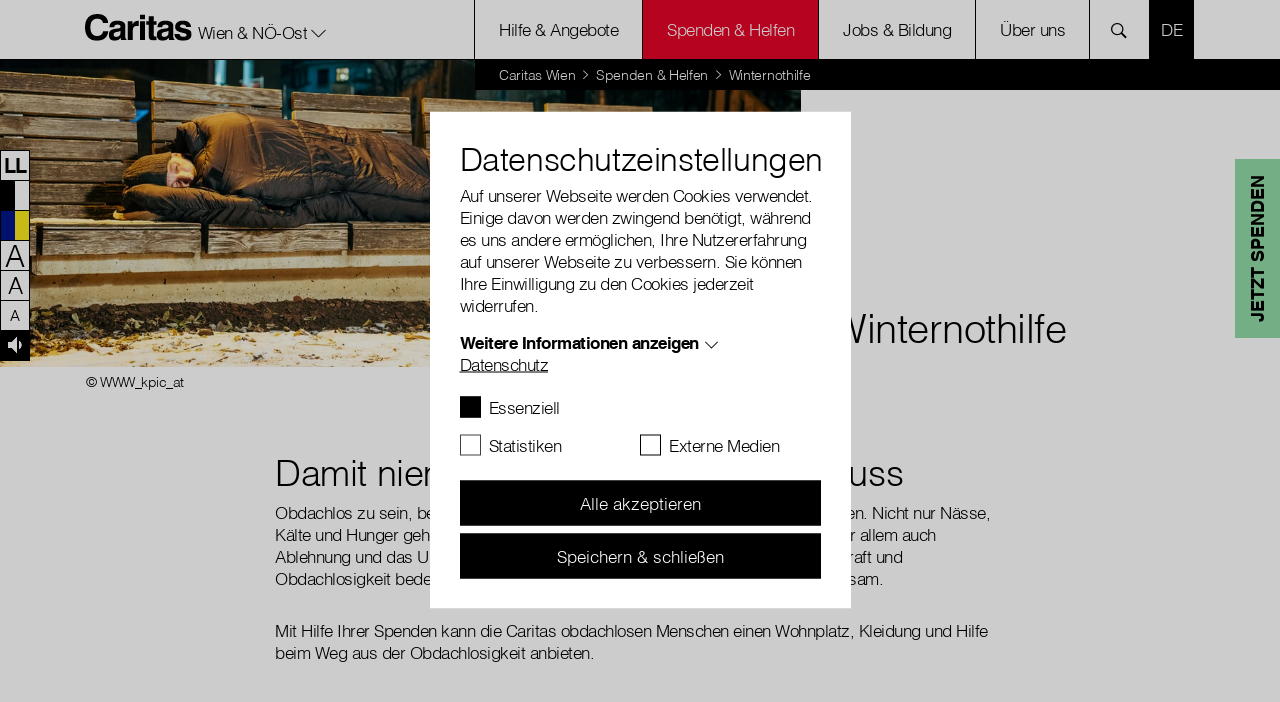

--- FILE ---
content_type: text/html; charset=utf-8
request_url: https://www.caritas-wien.at/spenden-helfen/winternothilfe/?utm_source=E-Mail%20Newsletter&utm_medium=Caritas%20Wien&utm_campaign=&utm_content=
body_size: 52859
content:
<!DOCTYPE html>
<html lang="de-AT">
<head>
    <meta charset="utf-8">

<!-- 
	with ♥ and passion by i-kiu.at

	This website is powered by TYPO3 - inspiring people to share!
	TYPO3 is a free open source Content Management Framework initially created by Kasper Skaarhoj and licensed under GNU/GPL.
	TYPO3 is copyright 1998-2025 of Kasper Skaarhoj. Extensions are copyright of their respective owners.
	Information and contribution at https://typo3.org/
-->


<title>Winternothilfe : Caritas Wien</title>
<meta http-equiv="x-ua-compatible" content="IE=edge,chrome=1">
<meta name="generator" content="TYPO3 CMS">
<meta name="description" content="Sachspenden für das Notquartier in der Grangasse. Mit Hilfe von Spenden kann die Caritas obdachlosen Menschen einen Wohnplatz, Kleidung und Hilfe beim Weg aus der Obdachlosigkeit anbieten.">
<meta name="viewport" content="width=device-width, initial-scale=1">
<meta name="robots" content="index,follow">
<meta property="og:description" content="Sachspenden für das Notquartier in der Grangasse. Mit Hilfe von Spenden kann die Caritas obdachlosen Menschen einen Wohnplatz, Kleidung und Hilfe beim Weg aus der Obdachlosigkeit anbieten.">
<meta property="og:url" content="https://www.caritas-wien.at/spenden-helfen/winternothilfe/">
<meta property="og:title" content="Winternothilfe">
<meta name="twitter:creator" content="CaritasAustria">
<meta name="twitter:site" content="CaritasAustria">
<meta name="twitter:image" content="https://www.caritas-wien.at/fileadmin/storage/global/image/news/caritas_du_800x600.jpg">
<meta name="apple-mobile-web-app-capable" content="no">
<meta name="google-site-verification" content="L09f781pi1IMmgeHjWXVNTi5xIX980bUETYeAZIWztg">
<meta name="pageid" content="12466">

<link rel="mask-icon" color="#000000" data-color-light="#000000" data-color-dark="#ffffff" data-href-light="/_assets/26989c71a0f3088b3fce24e595cbe684/Icons/favicons/light/safari-pinned-tab.svg?1743753860" data-href-dark="/_assets/26989c71a0f3088b3fce24e595cbe684/Icons/favicons/dark/safari-pinned-tab.svg?1743753860" href="/_assets/26989c71a0f3088b3fce24e595cbe684/Icons/favicons/light/safari-pinned-tab.svg?1743753860" >
<link rel="apple-touch-icon" sizes="180x180" data-href-light="/_assets/26989c71a0f3088b3fce24e595cbe684/Icons/favicons/light/apple-touch-icon.png?1743753860" data-href-dark="/_assets/26989c71a0f3088b3fce24e595cbe684/Icons/favicons/dark/apple-touch-icon.png?1743753860" href="/_assets/26989c71a0f3088b3fce24e595cbe684/Icons/favicons/light/apple-touch-icon.png?1743753860" >
<link rel="icon" type="image/png" sizes="16x16" data-href-light="/_assets/26989c71a0f3088b3fce24e595cbe684/Icons/favicons/light/favicon-16x16.png?1743753860" data-href-dark="/_assets/26989c71a0f3088b3fce24e595cbe684/Icons/favicons/dark/favicon-16x16.png?1743753860" href="/_assets/26989c71a0f3088b3fce24e595cbe684/Icons/favicons/light/favicon-16x16.png?1743753860" >
<link rel="icon" type="image/png" sizes="32x32" data-href-light="/_assets/26989c71a0f3088b3fce24e595cbe684/Icons/favicons/light/favicon-32x32.png?1743753860" data-href-dark="/_assets/26989c71a0f3088b3fce24e595cbe684/Icons/favicons/dark/favicon-32x32.png?1743753860" href="/_assets/26989c71a0f3088b3fce24e595cbe684/Icons/favicons/light/favicon-32x32.png?1743753860" >
<link rel="stylesheet" href="/typo3temp/assets/css/2f2a7e3689e00abe3a4500c2b5eda767.css?1753701111" media="all">
<link rel="stylesheet" href="/_assets/26989c71a0f3088b3fce24e595cbe684/Css/main.min.css?1762340542" media="all">


<script src="/_assets/26989c71a0f3088b3fce24e595cbe684/JavaScript/Dist/jQuery/jQuery.3.5.1.js?1743753860" type="text/javascript"></script>
<script src="https://js.sentry-cdn.com/25e895e062e49959105d674eae2faee5.min.js" crossorigin="anonymous"></script>

<script>
/*TS_inlineJS*/

window.sentryOnLoad = function () {
  Sentry.init({
    dsn: "https://25e895e062e49959105d674eae2faee5@o4505193881534464.ingest.sentry.io/4505714580389888",
    autoSessionTracking: true,
    enableTracing: true,
    integrations: [
      Sentry.browserTracingIntegration({
        enableInp: true
      })
    ],
    environment: "Production",
    initialScope: {
    },
  });
};
var XDOMAIN_DOMAIN = 'www.caritas.at';
    const isSafari =    /^((?!chrome|android).)*safari/i.test(navigator.userAgent);

    function setupIframe(parse_data, request_type, request_data) {
        return new Promise((res, rej) => {
            const protocol = window.location.protocol;
            const timestamp = new Date().getTime();
            const url = protocol + '//' + XDOMAIN_DOMAIN + '/_assets/26989c71a0f3088b3fce24e595cbe684/cookiecontrol/cookie_manager_iframe.html?1743753860?' + timestamp;
            const iframe = document.createElement('iframe');
            const msgid = Math.floor(Math.random() * 10e6).toString();

            iframe.src = url;
            iframe.width = '0';  // Make iframe width zero
            iframe.height = '0'; // Make iframe height zero
            iframe.style.position = 'absolute'; // Position it absolutely
            iframe.style.left = '-9999px'; // Position it off-screen to the left*/

            // Append the iframe to the document body
            document.body.appendChild(iframe);

            const msg_event_listener = ev => {
                let parsed;
                try {
                    parsed = JSON.parse(ev.data ?? '');
                } catch (e) {
                    return;
                }

                if (parsed?.msgid != msgid)
                    return;

                clearTimeout(timeout)
                document.body.removeChild(iframe);
                window.removeEventListener("message", msg_event_listener)

                res(parse_data(parsed.data));
            }

            iframe.addEventListener("load", () => {
                window.addEventListener("message", msg_event_listener);
                iframe.contentWindow.postMessage(JSON.stringify({"type": request_type, "data": request_data, msgid}), "*");
            });

            const timeout = setTimeout(() => {
                document.body.removeChild(iframe);
                window.removeEventListener("message", msg_event_listener)
            }, 2000);
        });
    }

    function getDomainCookie(name) {
        if (isSafari) {
            return Promise.resolve({
                [name]: {
                    cookie: 'false'
                }
            });
        }
        return setupIframe(data => (data), "get", {"cookiename": name});
    }

    function setDomainCookie(name, value) {
        if (isSafari) {
            return Promise.resolve(null);
        }
        if (document.readyState != 'loading') {
            setupIframe(data => null, "set", {"cookiename": name, value});
        }
    }




</script>

<script id="cookieOptinData" type="application/json">{"cookieGroups":[{"groupName":"essential","label":"Essenziell","description":"Essentielle Cookies werden f\u00fcr grundlegende Funktionen der Webseite ben\u00f6tigt. Dadurch ist gew\u00e4hrleistet, dass die Webseite einwandfrei funktioniert.","required":true,"cookieData":[{"Name":"googtrans","Provider":"Google LCC","Purpose":"Speichert die aktuell gew\u00e4hlte Sprachkombination f\u00fcr die \u00dcbersetzung.","Lifetime":"session","index":0,"crdate":1750766251,"tstamp":1750766251,"pseudo":false},{"Name":"cookie_optin","Provider":"Caritas","Purpose":"Aktiviert die Zustimmung zur Cookie-Nutzung f\u00fcr die Webseite.","Lifetime":"30 Tage","index":1,"crdate":1712152108,"tstamp":1714636233,"pseudo":false},{"Name":"fe_typo_user","Provider":"Caritas","Purpose":"Eindeutige ID, die die Sitzung des Benutzers identifiziert.","Lifetime":"Session","index":2,"crdate":1712152108,"tstamp":1714636233,"pseudo":false},{"Name":"PHPSESSID","Provider":"Caritas","Purpose":"Eindeutige ID, die die Sitzung des Benutzers identifiziert.","Lifetime":"Session","index":3,"crdate":1712152108,"tstamp":1714636233,"pseudo":false},{"Name":"ReadSpeakerSettings","Provider":"Caritas","Purpose":"Wird verwendet um die ReadSpeaker Einstellungen zu speichern.","Lifetime":"4 Tage","index":4,"crdate":1712152108,"tstamp":1714636233,"pseudo":false},{"Name":"","Provider":"","Purpose":"","Lifetime":"","index":5,"crdate":"","tstamp":"","pseudo":true}],"scriptData":[{"title":"essential","script":"if(jQuery('.signlanguage-v2').length) {\r\n  loadReadspeakerScript();\r\n}\r\n\r\nif(jQuery('.newsletter-pop-up').length) {\r\n  checkNewsletterCookie();\r\n}","html":"","index":0}],"loadingHTML":"","loadingJavaScript":"https:\/\/www.caritas-wien.at\/typo3temp\/assets\/sg_cookie_optin\/siteroot-28\/essential-0.js"},{"groupName":"statistiken","label":"Statistiken","description":"Statistik-Cookies helfen uns zu verstehen, wie Benutzer mit unserer Webseite interagieren, indem Informationen anonym gesammelt und gemeldet werden. Die gesammelten Informationen helfen uns, unser Webseitenangebot laufend zu verbessern.","googleService":0,"googleName":"","dependentGroups":"","dependentGroupTitles":"","required":false,"cookieData":[{"Name":"_gat_lokal","Provider":"Google Analytics","Purpose":"Wird von Google Analytics verwendet, um die Anforderungsrate einzuschr\u00e4nken.","Lifetime":"1 Minute","index":0,"crdate":1712152108,"tstamp":1714636233,"pseudo":false},{"Name":"_gat","Provider":"Google Analytics","Purpose":"Wird von Google Analytics verwendet, um die Anforderungsrate einzuschr\u00e4nken.","Lifetime":"1 Minute","index":1,"crdate":1712152108,"tstamp":1714636233,"pseudo":false},{"Name":"_gid","Provider":"Google Analytics","Purpose":"Registriert eine eindeutige ID, die verwendet wird, um statistische Daten dazu, wie der Besucher die Website nutzt, zu generieren.","Lifetime":"1 Tag","index":2,"crdate":1712152108,"tstamp":1714636233,"pseudo":false},{"Name":"_ga","Provider":"Google Analytics","Purpose":"Registriert eine eindeutige ID, die verwendet wird, um statistische Daten dazu, wie der Besucher die Website nutzt, zu generieren.","Lifetime":"2 Jahre","index":3,"crdate":1712152108,"tstamp":1714636233,"pseudo":false},{"Name":"_gat_rollup","Provider":"Caritas","Purpose":"Wird von Google Analytics verwendet, um die Anforderungsrate einzuschr\u00e4nken.","Lifetime":"1 Minute","index":4,"crdate":1712152108,"tstamp":1714636233,"pseudo":false},{"Name":"_gat_localEE","Provider":"Caritas","Purpose":"Wird von Google Analytics verwendet, um die Anforderungsrate einzuschr\u00e4nken.","Lifetime":"1 Minute","index":5,"crdate":1712152108,"tstamp":1714636233,"pseudo":false}],"scriptData":[{"title":"Google Tracking","script":"initGoogleAnalytics();","html":"","index":0}],"loadingHTML":"","loadingJavaScript":"https:\/\/www.caritas-wien.at\/typo3temp\/assets\/sg_cookie_optin\/siteroot-28\/statistiken-0.js","crdate":1712152108,"tstamp":1714636233},{"groupName":"externemedien","label":"Externe Medien","description":"Diese Cookies werden dazu verwendet, die Besucher all unserer Websites nachzuverfolgen sowie zus\u00e4tzliche Funktionen bereitzustellen. Sie k\u00f6nnen dazu verwendet werden, ein Profil des Such- und\/oder Navigationsverlaufs jedes Besuchers zu erstellen. Es k\u00f6nnen identifizierbare oder eindeutige Daten gesammelt werden. Anonymisierte Daten werden evtl. mit Dritten geteilt.","googleService":0,"googleName":"","dependentGroups":"","dependentGroupTitles":"","required":false,"cookieData":[{"Name":"googtrans","Provider":"Google LCC","Purpose":"Speichert die aktuell gew\u00e4hlte Sprachkombination f\u00fcr die \u00dcbersetzung.","Lifetime":"session","index":0,"crdate":1750766251,"tstamp":1750766251,"pseudo":false},{"Name":"sclocale","Provider":"Soundcloud","Purpose":"Wird von Soundcloud verwendet, um vorgeingestellte Spracheinstellungen zu speichern","Lifetime":"1 Jahr","index":1,"crdate":1712152108,"tstamp":1712152108,"pseudo":false},{"Name":"GPS","Provider":"YouTube","Purpose":"Registriert eine eindeutige ID auf mobilen Ger\u00e4ten, um Tracking basierend auf dem geografischen GPS-Standort zu erm\u00f6glichen.","Lifetime":"1 Tag","index":2,"crdate":1712152108,"tstamp":1712152108,"pseudo":false},{"Name":"VISITOR_INFO1_LIVE","Provider":"YouTube","Purpose":"Versucht, die Benutzerbandbreite auf Seiten mit integrierten YouTube-Videos zu sch\u00e4tzen.","Lifetime":"179 Tage","index":3,"crdate":1712152108,"tstamp":1712152108,"pseudo":false},{"Name":"YSC","Provider":"YouTube","Purpose":"Registriert eine eindeutige ID, um Statistiken der Videos von YouTube, die der Benutzer gesehen hat, zu behalten.","Lifetime":"Session","index":4,"crdate":1712152108,"tstamp":1712152108,"pseudo":false},{"Name":"IDE","Provider":"YouTube","Purpose":"Verwendet von Google DoubleClick, um die Handlungen des Benutzers auf der Webseite nach der Anzeige oder dem Klicken auf eine der Anzeigen des Anbieters zu registrieren und zu melden, mit dem Zweck der Messung der Wirksamkeit einer Werbung und der Anzeige zielgerichteter Werbung f\u00fcr den Benutzer.","Lifetime":"390 Tage","index":5,"crdate":1712152108,"tstamp":1712152108,"pseudo":false},{"Name":"CONSENT","Provider":"YouTube","Purpose":"Registriert anonyme statistische Daten zum Abspielverhalten von Videos.","Lifetime":"16 Jahre","index":6,"crdate":1712152108,"tstamp":1712152108,"pseudo":false},{"Name":"NID","Provider":"Google Maps","Purpose":"Wird zum Entsperren von Google Maps Inhalten verwendet.","Lifetime":"6 Monate","index":7,"crdate":1712152108,"tstamp":1712152108,"pseudo":false},{"Name":"vuid","Provider":"Vimeo","Purpose":"Wird verwendet, um Vimeo-Inhalte zu entsperren.","Lifetime":"2 Jahre","index":8,"crdate":1712152108,"tstamp":1712152108,"pseudo":false},{"Name":"player","Provider":"Vimeo","Purpose":"Wird verwendet, um Vimeo-Inhalte zu entsperren.","Lifetime":"1 Jahr","index":9,"crdate":1712152108,"tstamp":1712152108,"pseudo":false},{"Name":"_fbp","Provider":"Facebook","Purpose":"Wird von Facebook genutzt, um eine Reihe von Werbeprodukten anzuzeigen, zum Beispiel Echtzeitgebote dritter Werbetreibender.","Lifetime":"4 Monate","index":10,"crdate":1712152108,"tstamp":1712152108,"pseudo":false},{"Name":"fr","Provider":"Facebook","Purpose":"Beinhaltet eine eindeutige Browser und Benutzer ID, die f\u00fcr gezielte Werbung verwendet werden.","Lifetime":"90 Tage","index":11,"crdate":1712152108,"tstamp":1712152108,"pseudo":false},{"Name":"iutk","Provider":"Issuu","Purpose":"Registriert eine Tracking-ID f\u00fcr das Ger\u00e4t oder den Browser eines Benutzers.","Lifetime":"1 Tag","index":12,"crdate":1712152108,"tstamp":1712152108,"pseudo":false},{"Name":"__qca","Provider":"Issuu","Purpose":"Sammelt anonyme Daten \u00fcber die Besuche des Benutzers auf der Website, z. B. die Anzahl der Besuche, die durchschnittliche Zeit, die auf der Website verbracht wurde, und welche Seiten geladen wurden, um Berichte zur Optimierung des Website-Inhalts zu erstellen.","Lifetime":"1 Jahr","index":13,"crdate":1712152108,"tstamp":1712152108,"pseudo":false},{"Name":"","Provider":"","Purpose":"","Lifetime":"","index":14,"crdate":"","tstamp":"","pseudo":true}],"scriptData":[{"title":"Facebook","script":"initFBTrackingPixel();","html":"","index":0},{"title":"Embed","script":"if(jQuery('.embed-responsive-youtube').length||jQuery('.embed-responsive-vimeo').length){\r\n  $('.video-cookie-accept').remove();\r\n  $('.embed-responsive').removeClass('pointer-events-none');\r\n  startVideo();\r\n};\r\nif(jQuery('.pageflow').length){\r\n startPageflow();\r\n};\r\nif(jQuery('.soundcloud').length){\r\n appendSoundcloudIframe();\r\n};\r\nif(jQuery('.map-wrapper').length) {\r\n   $('.map-wrapper .cookie-accept').remove();addMapFull();addMapFull();\r\n}\r\nif (jQuery(\".issuu-pdf\").length ) {\r\n    jQuery('.issuu-pdf').each(function(){\r\n        jQuery('.issuu-cookie-accept').remove();\r\n    });\r\n    appendIssuuIframe();\r\n}\n\nif (typeof loadGoogleTranslateScript === \"function\") {\n  loadGoogleTranslateScript();\n}","html":"","index":1}],"loadingHTML":"","loadingJavaScript":"https:\/\/www.caritas-wien.at\/typo3temp\/assets\/sg_cookie_optin\/siteroot-28\/externemedien-0.js","crdate":1712152108,"tstamp":1714636233}],"cssData":{"color_box":"#FFFFFF","color_headline":"#373737","color_text":"#373737","color_confirmation_background":"#C9FFC9","color_confirmation_text":"#208A20","color_checkbox":"#143D59","color_checkbox_required":"#888888","color_button_all":"#143D59","color_button_all_hover":"#2E6B96","color_button_all_text":"#FFFFFF","color_button_specific":"#888888","color_button_specific_hover":"#D7D7D7","color_button_specific_text":"#FFFFFF","color_button_essential":"#888888","color_button_essential_hover":"#D7D7D7","color_button_essential_text":"#FFFFFF","color_button_close":"#FFFFFF","color_button_close_hover":"#FFFFFF","color_button_close_text":"#373737","color_list":"#888888","color_list_text":"#FFFFFF","color_table":"#FFFFFF","color_Table_data_text":"#373737","color_table_header":"#F3F3F3","color_table_header_text":"#373737","color_full_box":"#143D59","color_full_headline":"#FFFFFF","color_full_text":"#FFFFFF","color_full_button_close":"#143D59","color_full_button_close_hover":"#143D59","color_full_button_close_text":"#FFFFFF","iframe_color_consent_box_background":"#D6D6D6","iframe_color_button_load_one":"#143D59","iframe_color_button_load_one_hover":"#2E6B96","iframe_color_button_load_one_text":"#FFFFFF","iframe_color_open_settings":"#373737","banner_color_box":"#DDDDDD","banner_color_text":"#373737","banner_color_link_text":"#373737","banner_color_button_settings":"#888888","banner_color_button_settings_hover":"#D7D7D7","banner_color_button_settings_text":"#FFFFFF","banner_color_button_accept_essential":"#575757","banner_color_button_accept_essential_hover":"#929292","banner_color_button_accept_essential_text":"#FFFFFF","banner_color_button_accept":"#143D59","banner_color_button_accept_hover":"#2E6B96","banner_color_button_accept_text":"#FFFFFF","color_fingerprint_image":"#FFFFFF","color_fingerprint_background":"#143D59"},"footerLinks":[{"url":"\/https:\/\/www.caritas.at\/ueber-uns\/ueber-die-caritas\/datenschutz\/?disableOptIn=1&cHash=1d8a42210ef7efe7ed54744812a41e32","name":"Datenschutz","uid":2612,"index":0}],"iFrameGroup":{"groupName":"iframes","label":"Externe Inhalte","description":"Wir verwenden auf unserer Website externe Inhalte, um Ihnen zus\u00e4tzliche Informationen anzubieten.","required":false,"cookieData":[]},"settings":{"banner_enable":false,"banner_force_min_width":0,"version":1,"banner_position":0,"banner_show_settings_button":true,"cookie_lifetime":365,"session_only_essential_cookies":false,"iframe_enabled":false,"minify_generated_data":false,"show_button_close":false,"activate_testing_mode":false,"disable_powered_by":false,"disable_for_this_language":false,"set_cookie_for_domain":"","save_history_webhook":"https:\/\/www.caritas-wien.at\/?saveOptinHistory","cookiebanner_whitelist_regex":"funken-waerme-spende","banner_show_again_interval":14,"identifier":28,"language":0,"render_assets_inline":false,"consider_do_not_track":false,"domains_to_delete_cookies_for":"","subdomain_support":false,"overwrite_baseurl":"","unified_cookie_name":true,"disable_usage_statistics":false,"fingerprint_position":1,"iframe_replacement_background_image":"","monochrome_enabled":false,"show_fingerprint":false,"disable_automatic_loading":false,"auto_action_for_bots":0},"textEntries":{"header":"Datenschutzeinstellungen","description":"Auf unserer Webseite werden Cookies verwendet. Einige davon werden zwingend ben\u00f6tigt, w\u00e4hrend es uns andere erm\u00f6glichen, Ihre Nutzererfahrung auf unserer Webseite zu verbessern. Sie k\u00f6nnen Ihre Einwilligung zu den Cookies jederzeit widerrufen.","accept_all_text":"Alle akzeptieren","accept_specific_text":"Speichern & schlie\u00dfen","accept_essential_text":"Nur essentielle Cookies akzeptieren","extend_box_link_text":"Weitere Informationen anzeigen","extend_box_link_text_close":"Weitere Informationen verstecken","extend_table_link_text":"Cookie-Informationen anzeigen","extend_table_link_text_close":"Cookie-Informationen verstecken","cookie_name_text":"Name","cookie_provider_text":"Anbieter","cookie_purpose_text":"Zweck","cookie_lifetime_text":"Laufzeit","iframe_button_allow_all_text":"Alle externen Inhalte erlauben","iframe_button_allow_one_text":"Einmalig erlauben","iframe_button_reject_text":"Nicht erlauben","iframe_button_load_one_text":"Externen Inhalt laden","iframe_open_settings_text":"Einstellungen anzeigen","iframe_button_load_one_description":"","banner_button_accept_text":"Akzeptieren","banner_button_accept_essential_text":"Ablehnen","banner_button_settings_text":"Einstellungen","banner_description":"Auf unserer Webseite werden Cookies verwendet. Einige davon werden zwingend ben\u00f6tigt, w\u00e4hrend es uns andere erm\u00f6glichen, Ihre Nutzererfahrung auf unserer Webseite zu verbessern.","save_confirmation_text":"Cookie-Einstellungen erfolgreich gespeichert","user_hash_text":"User-Hash","dependent_groups_text":"Abh\u00e4ngig von:"},"placeholders":{"iframe_consent_description":"<p class=\"sg-cookie-optin-box-flash-message\"><\/p>"},"mustacheData":{"template":{"template_html":"<!--googleoff: index-->\r\n<!--Custom Template-->\r\n<div class=\"sg-cookie-optin-box\">\r\n    <div class=\"container\">\r\n        <div class=\"row\">\r\n            <div class=\"col-md-12 mx-auto sg-cookie-col\">\r\n                <div class=\"row\">\r\n                    <div class=\"col-md-12 mb-21\">\r\n                        <h3 class=\"sg-cookie-optin-box-header\">{{{textEntries.header}}}<\/h3>\r\n                        <p class=\"sg-cookie-optin-box-description mb-21\">{{{textEntries.description}}}<\/p>\r\n                        <div class=\"row\">\r\n                            <div class=\"col-sm-12 ik-optin-box-cookie-detail\">\r\n                                <ul class=\"sg-cookie-optin-box-cookie-detail-list no-before\">\r\n                                    {{#cookieGroups}}\r\n                                    <li class=\"sg-cookie-optin-box-cookie-detail-list-item\">\r\n                                        <span class=\"sg-cookie-optin-box-cookie-detail-header\">{{{label}}}<\/span>\r\n                                        <p class=\"sg-cookie-optin-box-cookie-detail-description\">{{{description}}}<\/p>\r\n\r\n                                        <div class=\"sg-cookie-optin-box-cookie-detail-sublist\">\r\n                                            <table>\r\n                                                <tbody>\r\n                                                {{#cookieData}}\r\n                                                {{^pseudo}}\r\n                                                {{#index}}<tr class=\"divider\"><td colspan=\"2\">&nbsp;<\/td><\/tr>{{\/index}}\r\n                                                <tr>\r\n                                                    <th>{{{textEntries.cookie_name_text}}}<\/th>\r\n                                                    <td>{{{Name}}}<\/td>\r\n                                                <\/tr>\r\n                                                <tr>\r\n                                                    <th>{{{textEntries.cookie_provider_text}}}<\/th>\r\n                                                    <td>{{{Provider}}}<\/td>\r\n                                                <\/tr>\r\n                                                <tr>\r\n                                                    <th>{{{textEntries.cookie_lifetime_text}}}<\/th>\r\n                                                    <td>{{{Lifetime}}}<\/td>\r\n                                                <\/tr>\r\n                                                <tr>\r\n                                                    <th>{{{textEntries.cookie_purpose_text}}}<\/th>\r\n                                                    <td class=\"sg-cookie-optin-box-table-reason\">{{{Purpose}}}<\/td>\r\n                                                <\/tr>\r\n                                                {{\/pseudo}}\r\n                                                {{\/cookieData}}\r\n                                                <\/tbody>\r\n                                            <\/table>\r\n                                        <\/div>\r\n\r\n                                        {{#cookieData}}\r\n                                        {{^index}}<a class=\"sg-cookie-optin-box-sublist-open-more-link\" href=\"#\">{{{textEntries.extend_table_link_text}}}<\/a>{{\/index}}\r\n                                        {{\/cookieData}}\r\n                                    <\/li>\r\n                                    {{\/cookieGroups}}\r\n                                <\/ul>\r\n\r\n                                <div class=\"sg-cookie-optin-box-open-more\">\r\n                                    <a class=\"sg-cookie-optin-box-open-more-link\" href=\"#\" onclick=\"document.getElementsByClassName('sg-cookie-optin-box-open-more')[0].classList.toggle('show');\">{{{textEntries.extend_box_link_text}}}<\/a><span class=\"arrow-down\"><span><\/span><span><\/span><\/span>\r\n                                <\/div>\r\n                            <\/div>\r\n                        <\/div>   \r\n                      <div class=\"sg-cookie-optin-box-footer\">\r\n                            <div class=\"sg-cookie-optin-box-footer-links\">\r\n                                {{#footerLinks}}\r\n                                {{#index}}\r\n                                <span class=\"sg-cookie-optin-box-footer-divider\"> | <\/span>\r\n                                {{\/index}}\r\n                                <a class=\"sg-cookie-optin-box-footer-link\" href=\"{{url}}\" target=\"_blank\">{{{name}}}<\/a>\r\n                                {{\/footerLinks}}\r\n                            <\/div>\r\n                        <\/div>\r\n                    <\/div>\r\n                    <div class=\"col-md-12\">\r\n                       <div class=\"sg-cookie-optin-box-cookie-list no-before clearfix mb-1\">\r\n                          {{#cookieGroups}}\r\n                          <div class=\"sg-cookie-optin-box-cookie-list-item\">\r\n                            <div class=\"form-group\">\r\n                                  <div class=\"custom-control custom-checkbox\">\r\n                                     <input class=\"sg-cookie-optin-checkbox checkbox-inline input-check custom-control-input\"\r\n                                     id=\"sg-cookie-optin-{{groupName}}\"\r\n                                     type=\"checkbox\"\r\n                                     name=\"cookies[]\"\r\n                                     value=\"{{groupName}}\"\r\n                                     {{#required}}checked=\"1\"{{\/required}}\r\n                                  {{#required}}disabled=\"1\"{{\/required}}>\r\n                                   <label class=\"sg-cookie-optin-checkbox-label checkbox custom-control-label\" for=\"sg-cookie-optin-{{groupName}}\">\r\n                                      <span class=\"input-check\"><\/span>\r\n                                      <span class=\"label-for-checkbox\">\r\n                                          <span class=\"label-text\">\r\n                                              {{{label}}}\r\n                                          <\/span>\r\n                                      <\/span>\r\n                                  <\/label>\r\n                              <\/div>\r\n                            <\/div>\r\n                          <\/div>\r\n                          {{\/cookieGroups}}\r\n                      <\/div>\r\n                        <div class=\"sg-cookie-optin-box-button mt-2 row\">                  \r\n                           <div class=\"col-sm-12\">\r\n                              <button class=\"sg-cookie-optin-box-button-accept-all btn btn-primary w-100\">{{{textEntries.accept_all_text}}}<\/button>\r\n                          <\/div>\r\n                          <div class=\"col-sm-12\">\r\n                            <button class=\"sg-cookie-optin-box-button-accept-specific btn btn-primary w-100 mt-2\">{{{textEntries.accept_specific_text}}}<\/button>\r\n                          <\/div>                         \r\n                        <\/div>\r\n                    <\/div>\r\n                <\/div>\r\n            <\/div>\r\n        <\/div>\r\n    <\/div><!--\/.container-->\r\n<\/div>\r\n<!--googleon: index-->","template_overwritten":1,"template_selection":0,"markup":"<!--googleoff: index-->\r\n<!--Custom Template-->\r\n<div class=\"sg-cookie-optin-box\">\r\n    <div class=\"container\">\r\n        <div class=\"row\">\r\n            <div class=\"col-md-12 mx-auto sg-cookie-col\">\r\n                <div class=\"row\">\r\n                    <div class=\"col-md-12 mb-21\">\r\n                        <h3 class=\"sg-cookie-optin-box-header\">Datenschutzeinstellungen<\/h3>\r\n                        <p class=\"sg-cookie-optin-box-description mb-21\">Auf unserer Webseite werden Cookies verwendet. Einige davon werden zwingend ben\u00f6tigt, w\u00e4hrend es uns andere erm\u00f6glichen, Ihre Nutzererfahrung auf unserer Webseite zu verbessern. Sie k\u00f6nnen Ihre Einwilligung zu den Cookies jederzeit widerrufen.<\/p>\r\n                        <div class=\"row\">\r\n                            <div class=\"col-sm-12 ik-optin-box-cookie-detail\">\r\n                                <ul class=\"sg-cookie-optin-box-cookie-detail-list no-before\">\r\n                                    <li class=\"sg-cookie-optin-box-cookie-detail-list-item\">\r\n                                        <span class=\"sg-cookie-optin-box-cookie-detail-header\">Essenziell<\/span>\r\n                                        <p class=\"sg-cookie-optin-box-cookie-detail-description\">Essentielle Cookies werden f\u00fcr grundlegende Funktionen der Webseite ben\u00f6tigt. Dadurch ist gew\u00e4hrleistet, dass die Webseite einwandfrei funktioniert.<\/p>\r\n\r\n                                        <div class=\"sg-cookie-optin-box-cookie-detail-sublist\">\r\n                                            <table>\r\n                                                <tbody>\r\n                                                \r\n                                                <tr>\r\n                                                    <th>Name<\/th>\r\n                                                    <td>googtrans<\/td>\r\n                                                <\/tr>\r\n                                                <tr>\r\n                                                    <th>Anbieter<\/th>\r\n                                                    <td>Google LCC<\/td>\r\n                                                <\/tr>\r\n                                                <tr>\r\n                                                    <th>Laufzeit<\/th>\r\n                                                    <td>session<\/td>\r\n                                                <\/tr>\r\n                                                <tr>\r\n                                                    <th>Zweck<\/th>\r\n                                                    <td class=\"sg-cookie-optin-box-table-reason\">Speichert die aktuell gew\u00e4hlte Sprachkombination f\u00fcr die \u00dcbersetzung.<\/td>\r\n                                                <\/tr>\r\n                                                <tr class=\"divider\"><td colspan=\"2\">&nbsp;<\/td><\/tr>\r\n                                                <tr>\r\n                                                    <th>Name<\/th>\r\n                                                    <td>cookie_optin<\/td>\r\n                                                <\/tr>\r\n                                                <tr>\r\n                                                    <th>Anbieter<\/th>\r\n                                                    <td>Caritas<\/td>\r\n                                                <\/tr>\r\n                                                <tr>\r\n                                                    <th>Laufzeit<\/th>\r\n                                                    <td>30 Tage<\/td>\r\n                                                <\/tr>\r\n                                                <tr>\r\n                                                    <th>Zweck<\/th>\r\n                                                    <td class=\"sg-cookie-optin-box-table-reason\">Aktiviert die Zustimmung zur Cookie-Nutzung f\u00fcr die Webseite.<\/td>\r\n                                                <\/tr>\r\n                                                <tr class=\"divider\"><td colspan=\"2\">&nbsp;<\/td><\/tr>\r\n                                                <tr>\r\n                                                    <th>Name<\/th>\r\n                                                    <td>fe_typo_user<\/td>\r\n                                                <\/tr>\r\n                                                <tr>\r\n                                                    <th>Anbieter<\/th>\r\n                                                    <td>Caritas<\/td>\r\n                                                <\/tr>\r\n                                                <tr>\r\n                                                    <th>Laufzeit<\/th>\r\n                                                    <td>Session<\/td>\r\n                                                <\/tr>\r\n                                                <tr>\r\n                                                    <th>Zweck<\/th>\r\n                                                    <td class=\"sg-cookie-optin-box-table-reason\">Eindeutige ID, die die Sitzung des Benutzers identifiziert.<\/td>\r\n                                                <\/tr>\r\n                                                <tr class=\"divider\"><td colspan=\"2\">&nbsp;<\/td><\/tr>\r\n                                                <tr>\r\n                                                    <th>Name<\/th>\r\n                                                    <td>PHPSESSID<\/td>\r\n                                                <\/tr>\r\n                                                <tr>\r\n                                                    <th>Anbieter<\/th>\r\n                                                    <td>Caritas<\/td>\r\n                                                <\/tr>\r\n                                                <tr>\r\n                                                    <th>Laufzeit<\/th>\r\n                                                    <td>Session<\/td>\r\n                                                <\/tr>\r\n                                                <tr>\r\n                                                    <th>Zweck<\/th>\r\n                                                    <td class=\"sg-cookie-optin-box-table-reason\">Eindeutige ID, die die Sitzung des Benutzers identifiziert.<\/td>\r\n                                                <\/tr>\r\n                                                <tr class=\"divider\"><td colspan=\"2\">&nbsp;<\/td><\/tr>\r\n                                                <tr>\r\n                                                    <th>Name<\/th>\r\n                                                    <td>ReadSpeakerSettings<\/td>\r\n                                                <\/tr>\r\n                                                <tr>\r\n                                                    <th>Anbieter<\/th>\r\n                                                    <td>Caritas<\/td>\r\n                                                <\/tr>\r\n                                                <tr>\r\n                                                    <th>Laufzeit<\/th>\r\n                                                    <td>4 Tage<\/td>\r\n                                                <\/tr>\r\n                                                <tr>\r\n                                                    <th>Zweck<\/th>\r\n                                                    <td class=\"sg-cookie-optin-box-table-reason\">Wird verwendet um die ReadSpeaker Einstellungen zu speichern.<\/td>\r\n                                                <\/tr>\r\n                                                <\/tbody>\r\n                                            <\/table>\r\n                                        <\/div>\r\n\r\n                                        <a class=\"sg-cookie-optin-box-sublist-open-more-link\" href=\"#\">Cookie-Informationen anzeigen<\/a>\r\n                                        \r\n                                        \r\n                                        \r\n                                        \r\n                                        \r\n                                    <\/li>\r\n                                    <li class=\"sg-cookie-optin-box-cookie-detail-list-item\">\r\n                                        <span class=\"sg-cookie-optin-box-cookie-detail-header\">Statistiken<\/span>\r\n                                        <p class=\"sg-cookie-optin-box-cookie-detail-description\">Statistik-Cookies helfen uns zu verstehen, wie Benutzer mit unserer Webseite interagieren, indem Informationen anonym gesammelt und gemeldet werden. Die gesammelten Informationen helfen uns, unser Webseitenangebot laufend zu verbessern.<\/p>\r\n\r\n                                        <div class=\"sg-cookie-optin-box-cookie-detail-sublist\">\r\n                                            <table>\r\n                                                <tbody>\r\n                                                \r\n                                                <tr>\r\n                                                    <th>Name<\/th>\r\n                                                    <td>_gat_lokal<\/td>\r\n                                                <\/tr>\r\n                                                <tr>\r\n                                                    <th>Anbieter<\/th>\r\n                                                    <td>Google Analytics<\/td>\r\n                                                <\/tr>\r\n                                                <tr>\r\n                                                    <th>Laufzeit<\/th>\r\n                                                    <td>1 Minute<\/td>\r\n                                                <\/tr>\r\n                                                <tr>\r\n                                                    <th>Zweck<\/th>\r\n                                                    <td class=\"sg-cookie-optin-box-table-reason\">Wird von Google Analytics verwendet, um die Anforderungsrate einzuschr\u00e4nken.<\/td>\r\n                                                <\/tr>\r\n                                                <tr class=\"divider\"><td colspan=\"2\">&nbsp;<\/td><\/tr>\r\n                                                <tr>\r\n                                                    <th>Name<\/th>\r\n                                                    <td>_gat<\/td>\r\n                                                <\/tr>\r\n                                                <tr>\r\n                                                    <th>Anbieter<\/th>\r\n                                                    <td>Google Analytics<\/td>\r\n                                                <\/tr>\r\n                                                <tr>\r\n                                                    <th>Laufzeit<\/th>\r\n                                                    <td>1 Minute<\/td>\r\n                                                <\/tr>\r\n                                                <tr>\r\n                                                    <th>Zweck<\/th>\r\n                                                    <td class=\"sg-cookie-optin-box-table-reason\">Wird von Google Analytics verwendet, um die Anforderungsrate einzuschr\u00e4nken.<\/td>\r\n                                                <\/tr>\r\n                                                <tr class=\"divider\"><td colspan=\"2\">&nbsp;<\/td><\/tr>\r\n                                                <tr>\r\n                                                    <th>Name<\/th>\r\n                                                    <td>_gid<\/td>\r\n                                                <\/tr>\r\n                                                <tr>\r\n                                                    <th>Anbieter<\/th>\r\n                                                    <td>Google Analytics<\/td>\r\n                                                <\/tr>\r\n                                                <tr>\r\n                                                    <th>Laufzeit<\/th>\r\n                                                    <td>1 Tag<\/td>\r\n                                                <\/tr>\r\n                                                <tr>\r\n                                                    <th>Zweck<\/th>\r\n                                                    <td class=\"sg-cookie-optin-box-table-reason\">Registriert eine eindeutige ID, die verwendet wird, um statistische Daten dazu, wie der Besucher die Website nutzt, zu generieren.<\/td>\r\n                                                <\/tr>\r\n                                                <tr class=\"divider\"><td colspan=\"2\">&nbsp;<\/td><\/tr>\r\n                                                <tr>\r\n                                                    <th>Name<\/th>\r\n                                                    <td>_ga<\/td>\r\n                                                <\/tr>\r\n                                                <tr>\r\n                                                    <th>Anbieter<\/th>\r\n                                                    <td>Google Analytics<\/td>\r\n                                                <\/tr>\r\n                                                <tr>\r\n                                                    <th>Laufzeit<\/th>\r\n                                                    <td>2 Jahre<\/td>\r\n                                                <\/tr>\r\n                                                <tr>\r\n                                                    <th>Zweck<\/th>\r\n                                                    <td class=\"sg-cookie-optin-box-table-reason\">Registriert eine eindeutige ID, die verwendet wird, um statistische Daten dazu, wie der Besucher die Website nutzt, zu generieren.<\/td>\r\n                                                <\/tr>\r\n                                                <tr class=\"divider\"><td colspan=\"2\">&nbsp;<\/td><\/tr>\r\n                                                <tr>\r\n                                                    <th>Name<\/th>\r\n                                                    <td>_gat_rollup<\/td>\r\n                                                <\/tr>\r\n                                                <tr>\r\n                                                    <th>Anbieter<\/th>\r\n                                                    <td>Caritas<\/td>\r\n                                                <\/tr>\r\n                                                <tr>\r\n                                                    <th>Laufzeit<\/th>\r\n                                                    <td>1 Minute<\/td>\r\n                                                <\/tr>\r\n                                                <tr>\r\n                                                    <th>Zweck<\/th>\r\n                                                    <td class=\"sg-cookie-optin-box-table-reason\">Wird von Google Analytics verwendet, um die Anforderungsrate einzuschr\u00e4nken.<\/td>\r\n                                                <\/tr>\r\n                                                <tr class=\"divider\"><td colspan=\"2\">&nbsp;<\/td><\/tr>\r\n                                                <tr>\r\n                                                    <th>Name<\/th>\r\n                                                    <td>_gat_localEE<\/td>\r\n                                                <\/tr>\r\n                                                <tr>\r\n                                                    <th>Anbieter<\/th>\r\n                                                    <td>Caritas<\/td>\r\n                                                <\/tr>\r\n                                                <tr>\r\n                                                    <th>Laufzeit<\/th>\r\n                                                    <td>1 Minute<\/td>\r\n                                                <\/tr>\r\n                                                <tr>\r\n                                                    <th>Zweck<\/th>\r\n                                                    <td class=\"sg-cookie-optin-box-table-reason\">Wird von Google Analytics verwendet, um die Anforderungsrate einzuschr\u00e4nken.<\/td>\r\n                                                <\/tr>\r\n                                                <\/tbody>\r\n                                            <\/table>\r\n                                        <\/div>\r\n\r\n                                        <a class=\"sg-cookie-optin-box-sublist-open-more-link\" href=\"#\">Cookie-Informationen anzeigen<\/a>\r\n                                        \r\n                                        \r\n                                        \r\n                                        \r\n                                        \r\n                                    <\/li>\r\n                                    <li class=\"sg-cookie-optin-box-cookie-detail-list-item\">\r\n                                        <span class=\"sg-cookie-optin-box-cookie-detail-header\">Externe Medien<\/span>\r\n                                        <p class=\"sg-cookie-optin-box-cookie-detail-description\">Diese Cookies werden dazu verwendet, die Besucher all unserer Websites nachzuverfolgen sowie zus\u00e4tzliche Funktionen bereitzustellen. Sie k\u00f6nnen dazu verwendet werden, ein Profil des Such- und\/oder Navigationsverlaufs jedes Besuchers zu erstellen. Es k\u00f6nnen identifizierbare oder eindeutige Daten gesammelt werden. Anonymisierte Daten werden evtl. mit Dritten geteilt.<\/p>\r\n\r\n                                        <div class=\"sg-cookie-optin-box-cookie-detail-sublist\">\r\n                                            <table>\r\n                                                <tbody>\r\n                                                \r\n                                                <tr>\r\n                                                    <th>Name<\/th>\r\n                                                    <td>googtrans<\/td>\r\n                                                <\/tr>\r\n                                                <tr>\r\n                                                    <th>Anbieter<\/th>\r\n                                                    <td>Google LCC<\/td>\r\n                                                <\/tr>\r\n                                                <tr>\r\n                                                    <th>Laufzeit<\/th>\r\n                                                    <td>session<\/td>\r\n                                                <\/tr>\r\n                                                <tr>\r\n                                                    <th>Zweck<\/th>\r\n                                                    <td class=\"sg-cookie-optin-box-table-reason\">Speichert die aktuell gew\u00e4hlte Sprachkombination f\u00fcr die \u00dcbersetzung.<\/td>\r\n                                                <\/tr>\r\n                                                <tr class=\"divider\"><td colspan=\"2\">&nbsp;<\/td><\/tr>\r\n                                                <tr>\r\n                                                    <th>Name<\/th>\r\n                                                    <td>sclocale<\/td>\r\n                                                <\/tr>\r\n                                                <tr>\r\n                                                    <th>Anbieter<\/th>\r\n                                                    <td>Soundcloud<\/td>\r\n                                                <\/tr>\r\n                                                <tr>\r\n                                                    <th>Laufzeit<\/th>\r\n                                                    <td>1 Jahr<\/td>\r\n                                                <\/tr>\r\n                                                <tr>\r\n                                                    <th>Zweck<\/th>\r\n                                                    <td class=\"sg-cookie-optin-box-table-reason\">Wird von Soundcloud verwendet, um vorgeingestellte Spracheinstellungen zu speichern<\/td>\r\n                                                <\/tr>\r\n                                                <tr class=\"divider\"><td colspan=\"2\">&nbsp;<\/td><\/tr>\r\n                                                <tr>\r\n                                                    <th>Name<\/th>\r\n                                                    <td>GPS<\/td>\r\n                                                <\/tr>\r\n                                                <tr>\r\n                                                    <th>Anbieter<\/th>\r\n                                                    <td>YouTube<\/td>\r\n                                                <\/tr>\r\n                                                <tr>\r\n                                                    <th>Laufzeit<\/th>\r\n                                                    <td>1 Tag<\/td>\r\n                                                <\/tr>\r\n                                                <tr>\r\n                                                    <th>Zweck<\/th>\r\n                                                    <td class=\"sg-cookie-optin-box-table-reason\">Registriert eine eindeutige ID auf mobilen Ger\u00e4ten, um Tracking basierend auf dem geografischen GPS-Standort zu erm\u00f6glichen.<\/td>\r\n                                                <\/tr>\r\n                                                <tr class=\"divider\"><td colspan=\"2\">&nbsp;<\/td><\/tr>\r\n                                                <tr>\r\n                                                    <th>Name<\/th>\r\n                                                    <td>VISITOR_INFO1_LIVE<\/td>\r\n                                                <\/tr>\r\n                                                <tr>\r\n                                                    <th>Anbieter<\/th>\r\n                                                    <td>YouTube<\/td>\r\n                                                <\/tr>\r\n                                                <tr>\r\n                                                    <th>Laufzeit<\/th>\r\n                                                    <td>179 Tage<\/td>\r\n                                                <\/tr>\r\n                                                <tr>\r\n                                                    <th>Zweck<\/th>\r\n                                                    <td class=\"sg-cookie-optin-box-table-reason\">Versucht, die Benutzerbandbreite auf Seiten mit integrierten YouTube-Videos zu sch\u00e4tzen.<\/td>\r\n                                                <\/tr>\r\n                                                <tr class=\"divider\"><td colspan=\"2\">&nbsp;<\/td><\/tr>\r\n                                                <tr>\r\n                                                    <th>Name<\/th>\r\n                                                    <td>YSC<\/td>\r\n                                                <\/tr>\r\n                                                <tr>\r\n                                                    <th>Anbieter<\/th>\r\n                                                    <td>YouTube<\/td>\r\n                                                <\/tr>\r\n                                                <tr>\r\n                                                    <th>Laufzeit<\/th>\r\n                                                    <td>Session<\/td>\r\n                                                <\/tr>\r\n                                                <tr>\r\n                                                    <th>Zweck<\/th>\r\n                                                    <td class=\"sg-cookie-optin-box-table-reason\">Registriert eine eindeutige ID, um Statistiken der Videos von YouTube, die der Benutzer gesehen hat, zu behalten.<\/td>\r\n                                                <\/tr>\r\n                                                <tr class=\"divider\"><td colspan=\"2\">&nbsp;<\/td><\/tr>\r\n                                                <tr>\r\n                                                    <th>Name<\/th>\r\n                                                    <td>IDE<\/td>\r\n                                                <\/tr>\r\n                                                <tr>\r\n                                                    <th>Anbieter<\/th>\r\n                                                    <td>YouTube<\/td>\r\n                                                <\/tr>\r\n                                                <tr>\r\n                                                    <th>Laufzeit<\/th>\r\n                                                    <td>390 Tage<\/td>\r\n                                                <\/tr>\r\n                                                <tr>\r\n                                                    <th>Zweck<\/th>\r\n                                                    <td class=\"sg-cookie-optin-box-table-reason\">Verwendet von Google DoubleClick, um die Handlungen des Benutzers auf der Webseite nach der Anzeige oder dem Klicken auf eine der Anzeigen des Anbieters zu registrieren und zu melden, mit dem Zweck der Messung der Wirksamkeit einer Werbung und der Anzeige zielgerichteter Werbung f\u00fcr den Benutzer.<\/td>\r\n                                                <\/tr>\r\n                                                <tr class=\"divider\"><td colspan=\"2\">&nbsp;<\/td><\/tr>\r\n                                                <tr>\r\n                                                    <th>Name<\/th>\r\n                                                    <td>CONSENT<\/td>\r\n                                                <\/tr>\r\n                                                <tr>\r\n                                                    <th>Anbieter<\/th>\r\n                                                    <td>YouTube<\/td>\r\n                                                <\/tr>\r\n                                                <tr>\r\n                                                    <th>Laufzeit<\/th>\r\n                                                    <td>16 Jahre<\/td>\r\n                                                <\/tr>\r\n                                                <tr>\r\n                                                    <th>Zweck<\/th>\r\n                                                    <td class=\"sg-cookie-optin-box-table-reason\">Registriert anonyme statistische Daten zum Abspielverhalten von Videos.<\/td>\r\n                                                <\/tr>\r\n                                                <tr class=\"divider\"><td colspan=\"2\">&nbsp;<\/td><\/tr>\r\n                                                <tr>\r\n                                                    <th>Name<\/th>\r\n                                                    <td>NID<\/td>\r\n                                                <\/tr>\r\n                                                <tr>\r\n                                                    <th>Anbieter<\/th>\r\n                                                    <td>Google Maps<\/td>\r\n                                                <\/tr>\r\n                                                <tr>\r\n                                                    <th>Laufzeit<\/th>\r\n                                                    <td>6 Monate<\/td>\r\n                                                <\/tr>\r\n                                                <tr>\r\n                                                    <th>Zweck<\/th>\r\n                                                    <td class=\"sg-cookie-optin-box-table-reason\">Wird zum Entsperren von Google Maps Inhalten verwendet.<\/td>\r\n                                                <\/tr>\r\n                                                <tr class=\"divider\"><td colspan=\"2\">&nbsp;<\/td><\/tr>\r\n                                                <tr>\r\n                                                    <th>Name<\/th>\r\n                                                    <td>vuid<\/td>\r\n                                                <\/tr>\r\n                                                <tr>\r\n                                                    <th>Anbieter<\/th>\r\n                                                    <td>Vimeo<\/td>\r\n                                                <\/tr>\r\n                                                <tr>\r\n                                                    <th>Laufzeit<\/th>\r\n                                                    <td>2 Jahre<\/td>\r\n                                                <\/tr>\r\n                                                <tr>\r\n                                                    <th>Zweck<\/th>\r\n                                                    <td class=\"sg-cookie-optin-box-table-reason\">Wird verwendet, um Vimeo-Inhalte zu entsperren.<\/td>\r\n                                                <\/tr>\r\n                                                <tr class=\"divider\"><td colspan=\"2\">&nbsp;<\/td><\/tr>\r\n                                                <tr>\r\n                                                    <th>Name<\/th>\r\n                                                    <td>player<\/td>\r\n                                                <\/tr>\r\n                                                <tr>\r\n                                                    <th>Anbieter<\/th>\r\n                                                    <td>Vimeo<\/td>\r\n                                                <\/tr>\r\n                                                <tr>\r\n                                                    <th>Laufzeit<\/th>\r\n                                                    <td>1 Jahr<\/td>\r\n                                                <\/tr>\r\n                                                <tr>\r\n                                                    <th>Zweck<\/th>\r\n                                                    <td class=\"sg-cookie-optin-box-table-reason\">Wird verwendet, um Vimeo-Inhalte zu entsperren.<\/td>\r\n                                                <\/tr>\r\n                                                <tr class=\"divider\"><td colspan=\"2\">&nbsp;<\/td><\/tr>\r\n                                                <tr>\r\n                                                    <th>Name<\/th>\r\n                                                    <td>_fbp<\/td>\r\n                                                <\/tr>\r\n                                                <tr>\r\n                                                    <th>Anbieter<\/th>\r\n                                                    <td>Facebook<\/td>\r\n                                                <\/tr>\r\n                                                <tr>\r\n                                                    <th>Laufzeit<\/th>\r\n                                                    <td>4 Monate<\/td>\r\n                                                <\/tr>\r\n                                                <tr>\r\n                                                    <th>Zweck<\/th>\r\n                                                    <td class=\"sg-cookie-optin-box-table-reason\">Wird von Facebook genutzt, um eine Reihe von Werbeprodukten anzuzeigen, zum Beispiel Echtzeitgebote dritter Werbetreibender.<\/td>\r\n                                                <\/tr>\r\n                                                <tr class=\"divider\"><td colspan=\"2\">&nbsp;<\/td><\/tr>\r\n                                                <tr>\r\n                                                    <th>Name<\/th>\r\n                                                    <td>fr<\/td>\r\n                                                <\/tr>\r\n                                                <tr>\r\n                                                    <th>Anbieter<\/th>\r\n                                                    <td>Facebook<\/td>\r\n                                                <\/tr>\r\n                                                <tr>\r\n                                                    <th>Laufzeit<\/th>\r\n                                                    <td>90 Tage<\/td>\r\n                                                <\/tr>\r\n                                                <tr>\r\n                                                    <th>Zweck<\/th>\r\n                                                    <td class=\"sg-cookie-optin-box-table-reason\">Beinhaltet eine eindeutige Browser und Benutzer ID, die f\u00fcr gezielte Werbung verwendet werden.<\/td>\r\n                                                <\/tr>\r\n                                                <tr class=\"divider\"><td colspan=\"2\">&nbsp;<\/td><\/tr>\r\n                                                <tr>\r\n                                                    <th>Name<\/th>\r\n                                                    <td>iutk<\/td>\r\n                                                <\/tr>\r\n                                                <tr>\r\n                                                    <th>Anbieter<\/th>\r\n                                                    <td>Issuu<\/td>\r\n                                                <\/tr>\r\n                                                <tr>\r\n                                                    <th>Laufzeit<\/th>\r\n                                                    <td>1 Tag<\/td>\r\n                                                <\/tr>\r\n                                                <tr>\r\n                                                    <th>Zweck<\/th>\r\n                                                    <td class=\"sg-cookie-optin-box-table-reason\">Registriert eine Tracking-ID f\u00fcr das Ger\u00e4t oder den Browser eines Benutzers.<\/td>\r\n                                                <\/tr>\r\n                                                <tr class=\"divider\"><td colspan=\"2\">&nbsp;<\/td><\/tr>\r\n                                                <tr>\r\n                                                    <th>Name<\/th>\r\n                                                    <td>__qca<\/td>\r\n                                                <\/tr>\r\n                                                <tr>\r\n                                                    <th>Anbieter<\/th>\r\n                                                    <td>Issuu<\/td>\r\n                                                <\/tr>\r\n                                                <tr>\r\n                                                    <th>Laufzeit<\/th>\r\n                                                    <td>1 Jahr<\/td>\r\n                                                <\/tr>\r\n                                                <tr>\r\n                                                    <th>Zweck<\/th>\r\n                                                    <td class=\"sg-cookie-optin-box-table-reason\">Sammelt anonyme Daten \u00fcber die Besuche des Benutzers auf der Website, z. B. die Anzahl der Besuche, die durchschnittliche Zeit, die auf der Website verbracht wurde, und welche Seiten geladen wurden, um Berichte zur Optimierung des Website-Inhalts zu erstellen.<\/td>\r\n                                                <\/tr>\r\n                                                <\/tbody>\r\n                                            <\/table>\r\n                                        <\/div>\r\n\r\n                                        <a class=\"sg-cookie-optin-box-sublist-open-more-link\" href=\"#\">Cookie-Informationen anzeigen<\/a>\r\n                                        \r\n                                        \r\n                                        \r\n                                        \r\n                                        \r\n                                        \r\n                                        \r\n                                        \r\n                                        \r\n                                        \r\n                                        \r\n                                        \r\n                                        \r\n                                        \r\n                                    <\/li>\r\n                                <\/ul>\r\n\r\n                                <div class=\"sg-cookie-optin-box-open-more\">\r\n                                    <a class=\"sg-cookie-optin-box-open-more-link\" href=\"#\" onclick=\"document.getElementsByClassName('sg-cookie-optin-box-open-more')[0].classList.toggle('show');\">Weitere Informationen anzeigen<\/a><span class=\"arrow-down\"><span><\/span><span><\/span><\/span>\r\n                                <\/div>\r\n                            <\/div>\r\n                        <\/div>   \r\n                      <div class=\"sg-cookie-optin-box-footer\">\r\n                            <div class=\"sg-cookie-optin-box-footer-links\">\r\n                                <a class=\"sg-cookie-optin-box-footer-link\" href=\"\/https:\/\/www.caritas.at\/ueber-uns\/ueber-die-caritas\/datenschutz\/?disableOptIn=1&amp;cHash=1d8a42210ef7efe7ed54744812a41e32\" target=\"_blank\">Datenschutz<\/a>\r\n                            <\/div>\r\n                        <\/div>\r\n                    <\/div>\r\n                    <div class=\"col-md-12\">\r\n                       <div class=\"sg-cookie-optin-box-cookie-list no-before clearfix mb-1\">\r\n                          <div class=\"sg-cookie-optin-box-cookie-list-item\">\r\n                            <div class=\"form-group\">\r\n                                  <div class=\"custom-control custom-checkbox\">\r\n                                     <input class=\"sg-cookie-optin-checkbox checkbox-inline input-check custom-control-input\"\r\n                                     id=\"sg-cookie-optin-essential\"\r\n                                     type=\"checkbox\"\r\n                                     name=\"cookies[]\"\r\n                                     value=\"essential\"\r\n                                     checked=\"1\"\r\n                                  disabled=\"1\">\r\n                                   <label class=\"sg-cookie-optin-checkbox-label checkbox custom-control-label\" for=\"sg-cookie-optin-essential\">\r\n                                      <span class=\"input-check\"><\/span>\r\n                                      <span class=\"label-for-checkbox\">\r\n                                          <span class=\"label-text\">\r\n                                              Essenziell\r\n                                          <\/span>\r\n                                      <\/span>\r\n                                  <\/label>\r\n                              <\/div>\r\n                            <\/div>\r\n                          <\/div>\r\n                          <div class=\"sg-cookie-optin-box-cookie-list-item\">\r\n                            <div class=\"form-group\">\r\n                                  <div class=\"custom-control custom-checkbox\">\r\n                                     <input class=\"sg-cookie-optin-checkbox checkbox-inline input-check custom-control-input\"\r\n                                     id=\"sg-cookie-optin-statistiken\"\r\n                                     type=\"checkbox\"\r\n                                     name=\"cookies[]\"\r\n                                     value=\"statistiken\"\r\n                                     \r\n                                  >\r\n                                   <label class=\"sg-cookie-optin-checkbox-label checkbox custom-control-label\" for=\"sg-cookie-optin-statistiken\">\r\n                                      <span class=\"input-check\"><\/span>\r\n                                      <span class=\"label-for-checkbox\">\r\n                                          <span class=\"label-text\">\r\n                                              Statistiken\r\n                                          <\/span>\r\n                                      <\/span>\r\n                                  <\/label>\r\n                              <\/div>\r\n                            <\/div>\r\n                          <\/div>\r\n                          <div class=\"sg-cookie-optin-box-cookie-list-item\">\r\n                            <div class=\"form-group\">\r\n                                  <div class=\"custom-control custom-checkbox\">\r\n                                     <input class=\"sg-cookie-optin-checkbox checkbox-inline input-check custom-control-input\"\r\n                                     id=\"sg-cookie-optin-externemedien\"\r\n                                     type=\"checkbox\"\r\n                                     name=\"cookies[]\"\r\n                                     value=\"externemedien\"\r\n                                     \r\n                                  >\r\n                                   <label class=\"sg-cookie-optin-checkbox-label checkbox custom-control-label\" for=\"sg-cookie-optin-externemedien\">\r\n                                      <span class=\"input-check\"><\/span>\r\n                                      <span class=\"label-for-checkbox\">\r\n                                          <span class=\"label-text\">\r\n                                              Externe Medien\r\n                                          <\/span>\r\n                                      <\/span>\r\n                                  <\/label>\r\n                              <\/div>\r\n                            <\/div>\r\n                          <\/div>\r\n                      <\/div>\r\n                        <div class=\"sg-cookie-optin-box-button mt-2 row\">                  \r\n                           <div class=\"col-sm-12\">\r\n                              <button class=\"sg-cookie-optin-box-button-accept-all btn btn-primary w-100\">Alle akzeptieren<\/button>\r\n                          <\/div>\r\n                          <div class=\"col-sm-12\">\r\n                            <button class=\"sg-cookie-optin-box-button-accept-specific btn btn-primary w-100 mt-2\">Speichern & schlie\u00dfen<\/button>\r\n                          <\/div>                         \r\n                        <\/div>\r\n                    <\/div>\r\n                <\/div>\r\n            <\/div>\r\n        <\/div>\r\n    <\/div><!--\/.container-->\r\n<\/div>\r\n<!--googleon: index-->"},"banner":{"banner_html":"<div class=\"sg-cookie-optin-banner {{^settings.banner_position}}sg-cookie-optin-banner-bottom{{\/settings.banner_position}}\">\n\t<div class=\"sg-cookie-optin-box\">\n\t\t<div class=\"sg-cookie-optin-banner-content\">\n\t\t\t<p class=\"sg-cookie-optin-banner-description\">\n\t\t\t\t{{{textEntries.banner_description}}}\n\n\t\t\t\t{{#footerLinks}}\n\t\t\t\t\t{{#index}}\n\t\t\t\t\t\t(\n\t\t\t\t\t{{\/index}}\n\t\t\t\t{{\/footerLinks}}\n\n\t\t\t\t{{#footerLinks}}\n\t\t\t\t\t{{#index}}\n\t\t\t\t\t\t<span class=\"sg-cookie-optin-box-footer-divider\"> | <\/span>\n\t\t\t\t\t{{\/index}}\n\n\t\t\t\t\t<a class=\"sg-cookie-optin-box-footer-link\" href=\"{{url}}\" target=\"_blank\">{{{name}}}<\/a>\n\t\t\t\t{{\/footerLinks}}\n\n\t\t\t\t{{#footerLinks}}\n\t\t\t\t\t{{#index}}\n\t\t\t\t\t\t)\n\t\t\t\t\t{{\/index}}\n\t\t\t\t{{\/footerLinks}}\n\t\t\t<\/p>\n\n\t\t\t<div class=\"sg-cookie-optin-banner-button\">\n\t\t\t\t{{#settings.banner_show_settings_button}}\n\t\t\t\t\t<button class=\"sg-cookie-optin-banner-button-settings\">{{{textEntries.banner_button_settings_text}}}<\/button>\n\t\t\t\t{{\/settings.banner_show_settings_button}}\n\n\t\t\t\t<button class=\"sg-cookie-optin-banner-button-accept\">{{{textEntries.banner_button_accept_text}}}<\/button>\n\t\t\t<\/div>\n\t\t<\/div>\n\t<\/div>\n<\/div>\n","banner_overwritten":0,"markup":"<div class=\"sg-cookie-optin-banner sg-cookie-optin-banner-bottom\">\n\t<div class=\"sg-cookie-optin-box\">\n\t\t<div class=\"sg-cookie-optin-banner-content\">\n\t\t\t<p class=\"sg-cookie-optin-banner-description\">\n\t\t\t\tAuf unserer Webseite werden Cookies verwendet. Einige davon werden zwingend ben\u00f6tigt, w\u00e4hrend es uns andere erm\u00f6glichen, Ihre Nutzererfahrung auf unserer Webseite zu verbessern.\n\n\n\n\t\t\t\t\t<a class=\"sg-cookie-optin-box-footer-link\" href=\"\/https:\/\/www.caritas.at\/ueber-uns\/ueber-die-caritas\/datenschutz\/?disableOptIn=1&amp;cHash=1d8a42210ef7efe7ed54744812a41e32\" target=\"_blank\">Datenschutz<\/a>\n\n\t\t\t<\/p>\n\n\t\t\t<div class=\"sg-cookie-optin-banner-button\">\n\t\t\t\t\t<button class=\"sg-cookie-optin-banner-button-settings\">Einstellungen<\/button>\n\n\t\t\t\t<button class=\"sg-cookie-optin-banner-button-accept-essential\">Ablehnen<\/button>\n\t\t\t\t<button class=\"sg-cookie-optin-banner-button-accept\">Akzeptieren<\/button>\n\t\t\t<\/div>\n\t\t<\/div>\n\t<\/div>\n<\/div>\n"},"iframe":{"iframe_html":"<div class=\"sg-cookie-optin-box\">\n\t{{#settings.show_button_close}}\n\t\t<span class=\"sg-cookie-optin-box-close-button\">\u2715<\/span>\n\t{{\/settings.show_button_close}}\n\n\t<strong class=\"sg-cookie-optin-box-header\">{{{iFrameGroup.label}}}<\/strong>\n\t<p class=\"sg-cookie-optin-box-description\">{{{iFrameGroup.description}}}<\/p>\n\n\t<div class=\"sg-cookie-optin-box-button\">\n\t\t<button tabindex=\"1\" class=\"sg-cookie-optin-box-button-accept-all\">{{{textEntries.iframe_button_allow_all_text}}}<\/button>\n\t\t<button tabindex=\"1\" class=\"sg-cookie-optin-box-button-accept-specific\">{{{textEntries.iframe_button_allow_one_text}}}<\/button>\n\t\t<button tabindex=\"1\" class=\"sg-cookie-optin-box-button-iframe-reject\">{{{textEntries.iframe_button_reject_text}}}<\/button>\n\t<\/div>\n\n\t{{{placeholders.iframe_consent_description}}}\n\n\t<div class=\"sg-cookie-optin-box-footer\">\n\t\t<div class=\"sg-cookie-optin-box-copyright\">\n\t\t\t<a tabindex=\"1\" class=\"sg-cookie-optin-box-copyright-link{{#settings.disable_powered_by}} sg-cookie-optin-box-copyright-link-hidden{{\/settings.disable_powered_by}}\"\n\t\t\t   href=\"https:\/\/www.sgalinski.de\/typo3-produkte-webentwicklung\/sgalinski-cookie-optin\/\"\n\t\t\t   target=\"_blank\">\n\t\t\t\tPowered by<br>sgalinski Cookie Opt In\n\t\t\t<\/a>\n\t\t<\/div>\n\n\t\t<div class=\"sg-cookie-optin-box-footer-links\">\n\t\t\t{{#footerLinks}}\n\t\t\t{{#index}}\n\t\t\t<span class=\"sg-cookie-optin-box-footer-divider\"> | <\/span>\n\t\t\t{{\/index}}\n\t\t\t<a tabindex=\"1\" class=\"sg-cookie-optin-box-footer-link\" href=\"{{url}}\" target=\"_blank\">{{{name}}}<\/a>\n\t\t\t{{\/footerLinks}}\n\t\t<\/div>\n\t<\/div>\n<\/div>\n","iframe_overwritten":0,"markup":"<div class=\"sg-cookie-optin-box\">\n\n\t<strong class=\"sg-cookie-optin-box-header\">Externe Inhalte<\/strong>\n\t<p class=\"sg-cookie-optin-box-description\">Wir verwenden auf unserer Website externe Inhalte, um Ihnen zus\u00e4tzliche Informationen anzubieten.<\/p>\n\n\t<div class=\"sg-cookie-optin-box-button\">\n\t\t<button  class=\"sg-cookie-optin-box-button-accept-all\">Alle externen Inhalte erlauben<\/button>\n\t\t<button  class=\"sg-cookie-optin-box-button-accept-specific\">Einmalig erlauben<\/button>\n\t\t<button  class=\"sg-cookie-optin-box-button-iframe-reject\">Nicht erlauben<\/button>\n\t<\/div>\n\n\t<p class=\"sg-cookie-optin-box-flash-message\"><\/p>\n\n\t<div class=\"sg-cookie-optin-box-footer\">\n\t\t<div class=\"sg-cookie-optin-box-copyright\">\n\t\t\t<a  class=\"sg-cookie-optin-box-copyright-link\"\n\t\t\t   href=\"https:\/\/www.sgalinski.de\/typo3-produkte-webentwicklung\/sgalinski-cookie-optin\/\"\n\t\t\t   rel=\"noopener\"\n\t\t\t   target=\"_blank\">\n\t\t\t\tPowered by<br>sgalinski Cookie Consent\n\t\t\t<\/a>\n\t\t<\/div>\n\n\t\t<div class=\"sg-cookie-optin-box-footer-links\">\n\t\t\t<a  class=\"sg-cookie-optin-box-footer-link\" href=\"\/https:\/\/www.caritas.at\/ueber-uns\/ueber-die-caritas\/datenschutz\/?disableOptIn=1&amp;cHash=1d8a42210ef7efe7ed54744812a41e32\" target=\"_blank\">Datenschutz<\/a>\n\t\t<\/div>\n\t<\/div>\n<\/div>\n"},"iframeReplacement":{"iframe_replacement_html":"<button class=\"sg-cookie-optin-iframe-consent-accept\">{{{textEntries.iframe_button_load_one_text}}}<\/button>\n{{{placeholders.iframe_consent_description}}}\n<a class=\"sg-cookie-optin-iframe-consent-link\">{{{textEntries.iframe_open_settings_text}}}<\/a>\n","iframe_replacement_overwritten":0,"markup":"<button class=\"sg-cookie-optin-iframe-consent-accept\">Externen Inhalt laden<\/button>\n<p class=\"sg-cookie-optin-box-flash-message\"><\/p>\n<a class=\"sg-cookie-optin-iframe-consent-link\">Einstellungen anzeigen<\/a>\n"},"iframeWhitelist":{"iframe_whitelist_regex":"^https:\\\/\\\/www\\.google\\.com\\\/recaptcha\\\/\n","markup":"^https:\\\/\\\/www\\.google\\.com\\\/recaptcha\\\/\n"},"services":[]}}</script>
<link rel="preload" as="script" href="https://www.caritas-wien.at/typo3temp/assets/sg_cookie_optin/siteroot-28/cookieOptin.js?1750777246" data-ignore="1" crossorigin="anonymous">
					<script src="https://www.caritas-wien.at/typo3temp/assets/sg_cookie_optin/siteroot-28/cookieOptin.js?1750777246" data-ignore="1" crossorigin="anonymous"></script><link rel="profile" href="http://a9.com/-/spec/opensearch/1.1/" />
			<link rel="search" type="application/opensearchdescription+xml" href="https://www.caritas-wien.at/?type=7567" title="Caritas Suche" />
<link rel="canonical" href="https://www.caritas-wien.at/spenden-helfen/winternothilfe/">

<script type="application/ld+json" id="ext-schema-jsonld">{"@context":"https://schema.org/","@type":"WebPage"}</script>
</head>
<body class="microsite menu-on">

    
    <nav id="accessibilityTabNav" aria-label="Sekundärnavigation">
    <ul>
        <li class="hashtag" tabindex="0"> <a id="accessibility-link-to-content" tabindex="-1" href="#contentwrapper">Zum Inhalt dieser Seite</a> </li>
        <li class="hashtag access-quicklink-menu" id="access-quicklink-menu" tabindex="0"> <a id="accessibility-link-to-navigation" tabindex="-1" href="#caritasMenu">Zur Navigation</a> </li>
        <li class="hashtag" tabindex="0"> <a id="accessibility-link-to-footer" tabindex="-1" href="#footer">Zum Footer dieser Seite</a> </li>
    </ul>
</nav>


<nav class="nav-main container-fluid navbar-container fixed-top" role="navigation" aria-label="Hauptnavigation">
    
    
    
    <div id="navbar-classic" class="navbar navbar-expand-lg navbar-light" tabindex="-1">
        <div class="navbar-left nav-select nav-search nav-lang nav-gt-solr">
            <a href="/" class="navbar-brand" tabindex="0" aria-label="Caritas Logo" title="Caritas Wien"><img src="/_assets/26989c71a0f3088b3fce24e595cbe684/Images/logos/logo-caritas.svg" width="107" height="27"  class="img-fluid img-logo"  alt="Caritas Wien" ></a>
            
                    <label class="control-label" for="dioceseselectheader" >Wählen Sie Ihre Seite</label>
<select name="dioceseselectheader" id="dioceseselectheader" class="dioceseselect selectpicker" title="Wählen Sie Ihre Seite" size="1">
    <option  value="https://www.caritas.at/">Österreich</option>
    <option selected value="/">Wien &amp; NÖ-Ost</option>
    <option  value="https://www.caritas-stpoelten.at/">St. Pölten & NÖ-West</option>
    <option  value="https://www.caritas-burgenland.at/">Burgenland</option>
    <option  value="https://www.caritas-steiermark.at/">Steiermark</option>
    <option  value="https://www.caritas-ooe.at/">Oberösterreich</option>
    <option  value="https://www.caritas-kaernten.at/">Kärnten</option>
    <option  value="https://www.caritas-salzburg.at/">Salzburg</option>
    <option  value="https://www.caritas-tirol.at/">Tirol</option>
    <option  value="https://www.caritas-vorarlberg.at/">Vorarlberg</option>
</select>



                
            
            
                    <div class="solr-sm d-lg-none wl-search" data-nosnippet><div class="tx_solr">
    
	
        
       
        
        <form class="rs_preserve nav-main-lg-form show-placeholder-5" role="search" method="get" action="/suche" name="form_kesearch_searchfield">
            <label class="control-label search-label">Suche</label>
            <input type="text" class="tx-solr-q js-solr-q tx-solr-suggest tx-solr-suggest-focus form-control solr-form-control search-input" name="q" value="" placeholder="Suchbegriff" />
            <a href="javascript:;" class="solr-earch-icon solr-search-toggler" aria-label="Suchen" tabindex="0"><i class="ion-ios-search-strong" aria-hidden="true"></i></a>
                <button type="submit" class="btn btn-invisible" aria-label="Suchen">Suchen</button>
        </form>
    

</div>
</div>
                
            
                    <span id="translate-list" class="d-none"></span>
                    <ul class="google-translater-navbar d-lg-none google-translater" data-nosnippet>
                        <li class="nav-item-google nav-item-translater nav-item custom-dropdown navbar-item nav-level-1" tabindex="0">
                            <span class="cookie-accept-popover translater-popover" data-container="body" data-toggle="popover" data-placement="bottom" title="Externe Inhalte sind deaktiviert."></span>
<a href="javascript:;" tabindex="-1" class="nav-link dropdown-toggle non-translater german nav-link-first" translate="no" title="Sprache auswählen" aria-label="Sprache auswählen"><span class="translater-placeholder"><span class="d-none">DE</span> <span class="visually-hidden sr-only">Sprache auswählen</span></span></a>
<ul class="translation-links langselect-items dropdown-menu dropdown-menu-level-zero">
    
            <li class="nav-item dropdown-list translater-list translater-list-first" tabindex="0" data-search="Deutsch"><a href="https://www.caritas-wien.at/spenden-helfen/winternothilfe/" onclick="MyReset()" tabindex="-1" class="navi-translater nav-link has-link dropdown-item non-translater german" data-lang="Deutsch" title="Deutsch" translate="no" data-active="de"><span>Deutsch</span></a></li>
            <li class="nav-item dropdown-list translater-list" tabindex="0" data-search="English"><a href="javascript:;" target="_blank" tabindex="-1" class="navi-translater nav-link has-link dropdown-item translater englisch" data-lang="Englisch" title="Englisch" translate="no" data-active="en"><span>English</span></a></li>
        
    <li class="nav-item dropdown-list translater-list" tabindex="0" data-search="Русский"><a href="javascript:;" target="_blank" tabindex="-1" class="navi-translater nav-link has-link dropdown-item translater russisch" data-lang="Russisch" title="Russisch" translate="no" data-active="ru"><span>Русский</span></a></li>
    <li class="nav-item dropdown-list translater-list" tabindex="0" data-search="عربي"><a href="javascript:;" target="_blank" tabindex="-1" class="navi-translater nav-link has-link dropdown-item translater arabisch" data-lang="Arabisch" title="Arabisch" translate="no" data-active="ar"><span>عربي</span></a></li>
    <li class="nav-item dropdown-list translater-list" tabindex="0" data-search="Bosanski"><a href="javascript:;" target="_blank" tabindex="-1" class="navi-translater nav-link has-link dropdown-item translater bosnian" data-lang="Bosnisch" title="Bosnisch" translate="no" data-active="bs"><span>Bosanski</span></a></li>
    <li class="nav-item dropdown-list translater-list" tabindex="0" data-search="Български"><a href="javascript:;" target="_blank" tabindex="-1" class="navi-translater nav-link has-link dropdown-item translater bulgarian" data-lang="Bulgarisch" title="Bulgarisch" translate="no" data-active="bg"><span>Български</span></a></li>
    <li class="nav-item dropdown-list translater-list" tabindex="0" data-search="中文"><a href="javascript:;" target="_blank" tabindex="-1" class="navi-translater nav-link has-link dropdown-item translater chinese" data-lang="Chinesisch (vereinfacht)" title="Chinesisch (vereinfacht)" translate="no" data-active="zh-CN"><span>中文</span></a></li>
    <li class="nav-item dropdown-list translater-list" tabindex="0" data-search="Čeština"><a href="javascript:;" target="_blank" tabindex="-1" class="navi-translater nav-link has-link dropdown-item translater czech" data-lang="Tschechisch" title="Tschechisch" translate="no" data-active="cs"><span>Čeština</span></a></li>
    <li class="nav-item dropdown-list translater-list" tabindex="0" data-search="Français"><a href="javascript:;" target="_blank" tabindex="-1" class="navi-translater nav-link has-link dropdown-item translater french" data-lang="Französisch" title="Französisch" translate="no" data-active="fr"><span>Français</span></a></li>
    <li class="nav-item dropdown-list translater-list" tabindex="0" data-search="Ελληνικά"><a href="javascript:;" target="_blank" tabindex="-1" class="navi-translater nav-link has-link dropdown-item translater greek" data-lang="Griechisch" title="Griechisch" translate="no" data-active="el"><span>Ελληνικά</span></a></li>
    <li class="nav-item dropdown-list translater-list" tabindex="0" data-search="Italiano"><a href="javascript:;" target="_blank" tabindex="-1" class="navi-translater nav-link has-link dropdown-item translater italian" data-lang="Italienisch" title="Italienisch" translate="no" data-active="it"><span>Italiano</span></a></li>
    <li class="nav-item dropdown-list translater-list" tabindex="0" data-search="Hrvatski"><a href="javascript:;" target="_blank" tabindex="-1" class="navi-translater nav-link has-link dropdown-item translater croatian" data-lang="Kroatisch" title="Kroatisch" translate="no" data-active="hr"><span>Hrvatski</span></a></li>
    <li class="nav-item dropdown-list translater-list" tabindex="0" data-search="Nederlands"><a href="javascript:;" target="_blank" tabindex="-1" class="navi-translater nav-link has-link dropdown-item translater dutch" data-lang="Niederländisch" title="Niederländisch" translate="no" data-active="nl"><span>Nederlands</span></a></li>
    <li class="nav-item dropdown-list translater-list" tabindex="0" data-search="فارسی"><a href="javascript:;" target="_blank" tabindex="-1" class="navi-translater nav-link has-link dropdown-item translater persian" data-lang="Persisch" title="Persisch" translate="no" data-active="fa"><span>فارسی</span></a></li>
    <li class="nav-item dropdown-list translater-list" tabindex="0" data-search="Polski"><a href="javascript:;" target="_blank" tabindex="-1" class="navi-translater nav-link has-link dropdown-item translater polish" data-lang="Polnisch" title="Polnisch" translate="no" data-active="pl"><span>Polski</span></a></li>
    <li class="nav-item dropdown-list translater-list" tabindex="0" data-search="Português"><a href="javascript:;" target="_blank" tabindex="-1" class="navi-translater nav-link has-link dropdown-item translater portuguese" data-lang="Portugiesisch" title="Portugiesisch" translate="no" data-active="pt"><span>Português</span></a></li>
    <li class="nav-item dropdown-list translater-list" tabindex="0" data-search="Română"><a href="javascript:;" target="_blank" tabindex="-1" class="navi-translater nav-link has-link dropdown-item translater romanian" data-lang="Rumänisch" title="Rumänisch" translate="no" data-active="ro"><span>Română</span></a></li>
    <li class="nav-item dropdown-list translater-list" tabindex="0" data-search="Српски"><a href="javascript:;" target="_blank" tabindex="-1" class="navi-translater nav-link has-link dropdown-item translater serbian" data-lang="Serbisch" title="Serbisch" translate="no" data-active="sr"><span>Српски</span></a></li>
    <li class="nav-item dropdown-list translater-list" tabindex="0" data-search="Slovenčina"><a href="javascript:;" target="_blank" tabindex="-1" class="navi-translater nav-link has-link dropdown-item translater slovak" data-lang="Slowakisch" title="Slowakisch" translate="no" data-active="sk"><span>Slovenčina</span></a></li>
    <li class="nav-item dropdown-list translater-list" tabindex="0" data-search="Slovenski"><a href="javascript:;" target="_blank" tabindex="-1" class="navi-translater nav-link has-link dropdown-item translater slovenian" data-lang="Slowenisch" title="Slowenisch" translate="no" data-active="sl"><span>Slovenski</span></a></li>
    <li class="nav-item dropdown-list translater-list" tabindex="0" data-search="Español"><a href="javascript:;" target="_blank" tabindex="-1" class="navi-translater nav-link has-link dropdown-item translater spanish" data-lang="Spanisch" title="Spanisch" translate="no" data-active="es"><span>Español</span></a></li>
    <li class="nav-item dropdown-list translater-list" tabindex="0" data-search="Türkçe"><a href="javascript:;" target="_blank" tabindex="-1" class="navi-translater nav-link has-link dropdown-item translater turkish" data-lang="Türkisch" title="Türkisch" translate="no" data-active="tr"><span>Türkçe</span></a></li>
    <li class="nav-item dropdown-list translater-list" tabindex="0" data-search="Українська"><a href="javascript:;" target="_blank" tabindex="-1" class="navi-translater nav-link has-link dropdown-item translater ukrainisch" data-lang="Ukrainisch" title="Ukrainisch" translate="no" data-active="uk"><span>Українська</span></a></li>
    <li class="nav-item dropdown-list translater-list" tabindex="0" data-search="Magyar"><a href="javascript:;" target="_blank" tabindex="-1" class="navi-translater nav-link has-link dropdown-item translater hungarian" data-lang="Ungarisch" title="Ungarisch" translate="no" data-active="hu"><span>Magyar</span></a></li>
</ul>




                        </li>
                    </ul>
                
        </div>
        <button class="navbar-toggler collapsed" type="button" data-toggle="collapse" data-target="#caritasMenu" aria-controls="caritasMenu" aria-expanded="false" aria-label="Toggle navigation"><span class="bars"><span class="bar"></span><span class="bar"></span><span class="bar"></span></span></button>
        <div class="collapse navbar-collapse multi-language nav-lg-gt-solr" id="caritasMenu">
            <ul class="navbar-nav nav-after">
                <li class="nav-item custom-dropdown dropdown navbar-item nav-level-1" tabindex="0"><a data-nosnippet="data-nosnippet" href="javascript:;" aria-label="Dropdown-Menü öffnen" tabindex="0" class="toggler toggler-item custom-toggler dropdown-open order-2"><i class="ion-ios-arrow-forward"></i></a><a href="/hilfe-angebote/" class="nav-link has-dropdown dropdown-toggle dropdown-item order-1" tabindex="-1">Hilfe & Angebote</a><ul class="dropdown-menu dropdown-menu-level-zero"><li class="nav-item dropdown-list" tabindex="0"><a href="https://www.caritas.at/hilfe-angebote/caritas-wegweiser/" class="nav-link has-link dropdown-item" tabindex="-1">Wegweiser</a></li><li class="nav-item dropdown custom-dropdown sub-dropdown dropdown-list" tabindex="0"><a href="/hilfe-angebote/beratung-nothilfe/" class="nav-link dropdown-item has-dropdown" tabindex="-1">Beratung & Nothilfe</a><ul class="dropdown-menu dropdown-menu-level-one"><li class="toggler-back custom-toggler-back-one" tabindex="0"><a data-nosnippet="data-nosnippet" href="javascript:;" class="toggler-back-link" aria-label="Dropdown-Menü schließen" tabindex="-1"><i class="ion-ios-arrow-thin-left" aria-hidden="true"></i><span class="toggler-back-text">Zurück</span></a></li><li class="nav-item dropdown-submenu custom-dropdown dropdown-list-2" tabindex="0"><a href="/hilfe-angebote/beratung-nothilfe/soziale-finanzielle-notlagen/" class="dropdown-item has-dropdown" tabindex="-1">Soziale & finanzielle Notlagen</a><ul class="dropdown-menu dropdown-menu-level-two"><li class="toggler-back  custom-toggler-back-two" tabindex="0"><a data-nosnippet="data-nosnippet" href="javascript:;" class="toggler-back-link" aria-label="Dropdown-Menü schließen" tabindex="-1"><i class="ion-ios-arrow-thin-left" aria-hidden="true"></i><span class="toggler-back-text">Zurück</span></a></li><li class="nav-item-last nav-item dropdown-list-3" tabindex="0"><a href="/hilfe-angebote/beratung-nothilfe/soziale-finanzielle-notlagen/energiehilfe/" class="nav-link dropdown-item" tabindex="-1" title="Bei Problemen mit der Energierechnung oder dem Energieverbrauch.">Energiehilfe</a></li><li class="nav-item-last nav-item dropdown-list-3" tabindex="0"><a href="/hilfe-angebote/beratung-nothilfe/soziale-finanzielle-notlagen/sozialberatung/" class="nav-link dropdown-item" tabindex="-1" title="Die Familienhilfe der Caritas in Wien und Niederösterreich bietet Unterstützung für Familien in Notlagen und Krisensituationen. Wir informieren Sie gerne.">Sozialberatung</a></li><li class="nav-item-last nav-item dropdown-list-3" tabindex="0"><a href="/hilfe-angebote/beratung-nothilfe/soziale-finanzielle-notlagen/online-sozialberatung/" class="nav-link dropdown-item" tabindex="-1">Online Sozialberatung</a></li><li class="nav-item-last nav-item dropdown-list-3" tabindex="0"><a href="/hilfe-angebote/beratung-nothilfe/soziale-finanzielle-notlagen/caritas-hotline/" class="nav-link dropdown-item" tabindex="-1">Caritas-Hotline</a></li><li class="nav-item-last nav-item dropdown-list-3" tabindex="0"><a href="/hilfe-angebote/asyl-integration/beratung-fuer-migrantinnen/fremdenrechtsberatung/" class="nav-link dropdown-item" tabindex="-1" title="Das MigrantInnenzentrum der Caritas informiert, berät und unterstützt Menschen mit Migrationshintergrund. ">Fremdenrechtsberatung</a></li><li class="nav-item-last nav-item dropdown-list-3" tabindex="0"><a href="/hilfe-angebote/asyl-integration/beratung-fuer-asylwerberinnen/asylzentrum/" class="nav-link dropdown-item" tabindex="-1" title="Als Servicestelle des Fonds Soziales Wien (FSW) ist das Asylzentrum der Caritas  für die Grundversorgung in Wien lebender anspruchsberechtigter Flüchtlinge zuständig und bietet diesen auch Sozialberatung. ">Asylzentrum</a></li><li class="nav-item-last nav-item dropdown-list-3" tabindex="0"><a href="/hilfe-angebote/obdach-wohnen/beratung/p7-wiener-service-fuer-wohnungslose/" class="nav-link dropdown-item" tabindex="-1">P7 – Wiener Service für Wohnungslose</a></li><li class="nav-item-last nav-item dropdown-list-3" tabindex="0"><a href="/hilfe-angebote/obdach-wohnen/beratung/sozial-und-rueckkehrberatung/" class="nav-link dropdown-item" tabindex="-1">Sozial- und Rückkehrberatung für EU – Bürger*innen</a></li></ul><a data-nosnippet="data-nosnippet" href="javascript:;" class="toggler custom-toggler-sub dropdown-open" aria-label="Dropdown-Menü öffnen" tabindex="0"><i class="ion-ios-arrow-forward"></i></a></li><li class="nav-item dropdown-submenu custom-dropdown dropdown-list-2" tabindex="0"><a href="/hilfe-angebote/beratung-nothilfe/notschlafstellen/" class="dropdown-item has-dropdown" tabindex="-1">Notschlafstellen</a><ul class="dropdown-menu dropdown-menu-level-two"><li class="toggler-back  custom-toggler-back-two" tabindex="0"><a data-nosnippet="data-nosnippet" href="javascript:;" class="toggler-back-link" aria-label="Dropdown-Menü schließen" tabindex="-1"><i class="ion-ios-arrow-thin-left" aria-hidden="true"></i><span class="toggler-back-text">Zurück</span></a></li><li class="nav-item-last nav-item dropdown-list-3" tabindex="0"><a href="/hilfe-angebote/obdach-wohnen/beratung/sozial-und-rueckkehrberatung/" class="nav-link dropdown-item" tabindex="-1">Sozial- und Rückkehrberatung für EU – Bürger*innen</a></li><li class="nav-item-last nav-item dropdown-list-3" tabindex="0"><a href="/hilfe-angebote/obdach-wohnen/beratung/p7-wiener-service-fuer-wohnungslose/" class="nav-link dropdown-item" tabindex="-1">P7 – Wiener Service für Wohnungslose</a></li><li class="nav-item-last nav-item dropdown-list-3" tabindex="0"><a href="/hilfe-angebote/obdach-wohnen/notschlafstellen/" class="nav-link dropdown-item" tabindex="-1">Häuser mit Notschlafbetten</a></li></ul><a data-nosnippet="data-nosnippet" href="javascript:;" class="toggler custom-toggler-sub dropdown-open" aria-label="Dropdown-Menü öffnen" tabindex="0"><i class="ion-ios-arrow-forward"></i></a></li><li class="nav-item dropdown-submenu custom-dropdown dropdown-list-2" tabindex="0"><a href="/hilfe-angebote/beratung-nothilfe/tagesaufenthalt/" class="dropdown-item has-dropdown" tabindex="-1">Tagesaufenthalt</a><ul class="dropdown-menu dropdown-menu-level-two"><li class="toggler-back  custom-toggler-back-two" tabindex="0"><a data-nosnippet="data-nosnippet" href="javascript:;" class="toggler-back-link" aria-label="Dropdown-Menü schließen" tabindex="-1"><i class="ion-ios-arrow-thin-left" aria-hidden="true"></i><span class="toggler-back-text">Zurück</span></a></li><li class="nav-item-last nav-item dropdown-list-3" tabindex="0"><a href="/hilfe-angebote/obdach-wohnen/tagesaufenthalt/frauenwohnzimmer/" class="nav-link dropdown-item" tabindex="-1">FrauenWohnzimmer</a></li><li class="nav-item-last nav-item dropdown-list-3" tabindex="0"><a href="/hilfe-angebote/obdach-wohnen/tagesaufenthalt/tageszentrum-am-hauptbahnhof/" class="nav-link dropdown-item" tabindex="-1" title="Das Tageszentrum der Caritas am Wiener Hauptbahnhof bietet wohnungs- und obdachlosen Menschen ab 18 Jahren an sieben Tagen die Woche einen Rückzugsort.">Tageszentrum am Hauptbahnhof</a></li><li class="nav-item-last nav-item dropdown-list-3" tabindex="0"><a href="/hilfe-angebote/obdach-wohnen/tagesaufenthalt/betreuungszentrum-gruft/" class="nav-link dropdown-item" tabindex="-1" title="Das Betreuungszentrum Gruft der Caritas Wien steht wohnungslosen Frauen und Männern ab dem 18. Lebensjahr an 365 Tagen im Jahr rund um die Uhr offen.">Betreuungszentrum Gruft</a></li></ul><a data-nosnippet="data-nosnippet" href="javascript:;" class="toggler custom-toggler-sub dropdown-open" aria-label="Dropdown-Menü öffnen" tabindex="0"><i class="ion-ios-arrow-forward"></i></a></li><li class="nav-item dropdown-submenu custom-dropdown dropdown-list-2" tabindex="0"><a href="/hilfe-angebote/beratung-nothilfe/lebensmittel-mahlzeiten/" class="dropdown-item has-dropdown" tabindex="-1">Lebensmittel & Mahlzeiten</a><ul class="dropdown-menu dropdown-menu-level-two"><li class="toggler-back  custom-toggler-back-two" tabindex="0"><a data-nosnippet="data-nosnippet" href="javascript:;" class="toggler-back-link" aria-label="Dropdown-Menü schließen" tabindex="-1"><i class="ion-ios-arrow-thin-left" aria-hidden="true"></i><span class="toggler-back-text">Zurück</span></a></li><li class="nav-item-last nav-item dropdown-list-3" tabindex="0"><a href="https://www.caritas-leo.at/" class="nav-link dropdown-item" tabindex="-1">Le+O - Lebensmittel und Orientierung</a></li><li class="nav-item-last nav-item dropdown-list-3" tabindex="0"><a href="/hilfe-angebote/obdach-wohnen/mobile-notversorgung/canisibus/" class="nav-link dropdown-item" tabindex="-1" title="„Selbe Zeit, selber Ort, an allen Tagen des Jahres“, ist das Motto der beiden Essensbusse der Caritas. Auf täglich zwei Touren durch Wien versorgen sie Menschen mit heißer Suppe und Brot.">Canisibus</a></li><li class="nav-item-last nav-item dropdown-list-3" tabindex="0"><a href="/hilfe-angebote/obdach-wohnen/tagesaufenthalt/betreuungszentrum-gruft/" class="nav-link dropdown-item" tabindex="-1" title="Das Betreuungszentrum Gruft der Caritas Wien steht wohnungslosen Frauen und Männern ab dem 18. Lebensjahr an 365 Tagen im Jahr rund um die Uhr offen.">Betreuungszentrum Gruft</a></li></ul><a data-nosnippet="data-nosnippet" href="javascript:;" class="toggler custom-toggler-sub dropdown-open" aria-label="Dropdown-Menü öffnen" tabindex="0"><i class="ion-ios-arrow-forward"></i></a></li><li class="nav-item dropdown-submenu custom-dropdown dropdown-list-2" tabindex="0"><a href="/hilfe-angebote/beratung-nothilfe/medizinische-versorgung/" class="dropdown-item has-dropdown" tabindex="-1">Medizinische Versorgung</a><ul class="dropdown-menu dropdown-menu-level-two"><li class="toggler-back  custom-toggler-back-two" tabindex="0"><a data-nosnippet="data-nosnippet" href="javascript:;" class="toggler-back-link" aria-label="Dropdown-Menü schließen" tabindex="-1"><i class="ion-ios-arrow-thin-left" aria-hidden="true"></i><span class="toggler-back-text">Zurück</span></a></li><li class="nav-item-last nav-item dropdown-list-3" tabindex="0"><a href="/hilfe-angebote/obdach-wohnen/mobile-notversorgung/medizinbus-louisebus/" class="nav-link dropdown-item" tabindex="-1">Louise-Bus</a></li></ul><a data-nosnippet="data-nosnippet" href="javascript:;" class="toggler custom-toggler-sub dropdown-open" aria-label="Dropdown-Menü öffnen" tabindex="0"><i class="ion-ios-arrow-forward"></i></a></li><li class="nav-item dropdown-list-2 " tabindex="0"><a href="/spenden-helfen/shops-und-dienstleistungen/betriebliche-sozialberatung/" class="nav-link has-link dropdown-item" tabindex="-1">Betriebliche Sozialberatung</a></li><li class="nav-item dropdown-list-2 " tabindex="0"><a href="/hilfe-angebote/beratung-nothilfe/kleidung/" class="nav-link has-link dropdown-item" tabindex="-1" title="Beratung &amp; Unterstützung für Menschen in Not - Kleiderausgabe.">Kleidung</a></li><li class="nav-item dropdown-list-2 " tabindex="0"><a href="/hilfe-angebote/zusammenleben/pfarrcaritas-und-naechstenhilfe/kontaktstelletrauer/trauernde-menschen/" class="nav-link has-link dropdown-item" tabindex="-1" title="Die Kontaktstelle Trauer und Kindertrauer der Caritas bietet für betroffene Menschen   Trauerbegleitung an.  Hier finden Sie verschiedene Angebote für Trauernde sowie Ausbildung in Trauerbegleitung.">Trauer</a></li></ul><a data-nosnippet="data-nosnippet" href="javascript:;" class="toggler custom-toggler dropdown-open" aria-label="Dropdown-Menü öffnen" tabindex="0"><i class="ion-ios-arrow-forward"></i></a></li><li class="nav-item dropdown-list" tabindex="0"><a href="https://www.caritas-pflege.at/wien/" class="nav-link has-link dropdown-item" tabindex="-1">Pflege</a></li><li class="nav-item dropdown custom-dropdown sub-dropdown dropdown-list" tabindex="0"><a href="/hilfe-angebote/hospiz/" class="nav-link dropdown-item has-dropdown" tabindex="-1">Hospiz</a><ul class="dropdown-menu dropdown-menu-level-one"><li class="toggler-back custom-toggler-back-one" tabindex="0"><a data-nosnippet="data-nosnippet" href="javascript:;" class="toggler-back-link" aria-label="Dropdown-Menü schließen" tabindex="-1"><i class="ion-ios-arrow-thin-left" aria-hidden="true"></i><span class="toggler-back-text">Zurück</span></a></li><li class="nav-item dropdown-list-2 " tabindex="0"><a href="/hilfe-angebote/hospiz/stationaeres-hospiz/" class="nav-link has-link dropdown-item" tabindex="-1">Stationäres Caritas Hospiz</a></li><li class="nav-item dropdown-list-2 " tabindex="0"><a href="/hilfe-angebote/hospiz/mobile-caritas-palliativteams/" class="nav-link has-link dropdown-item" tabindex="-1">Mobile Caritas Palliativteams</a></li><li class="nav-item dropdown-list-2 " tabindex="0"><a href="/hilfe-angebote/hospiz/caritas-hospizteams/" class="nav-link has-link dropdown-item" tabindex="-1" title="Das Caritas Hospiz - Betreuung und Begleitung von schwer- und unheilbar kranken Menschen. 
Bis zum Ende mein Leben.">Caritas Hospizteams</a></li><li class="nav-item dropdown-list-2 " tabindex="0"><a href="/hilfe-angebote/hospiz/tageshospiz/" class="nav-link has-link dropdown-item" tabindex="-1" title="Tageshospiz der Caritas - Betreuung und Begleitung von schwer- und unheilbar kranken Menschen.">Caritas Tageshospiz</a></li><li class="nav-item dropdown-list-2 " tabindex="0"><a href="/hilfe-angebote/hospiz/trauer/" class="nav-link has-link dropdown-item" tabindex="-1">Caritas Trauerbegleitung</a></li><li class="nav-item dropdown-list-2 " tabindex="0"><a href="/hilfe-angebote/hospiz/veranstaltungen-und-projekte/" class="nav-link has-link dropdown-item" tabindex="-1">Veranstaltungen und Projekte</a></li><li class="nav-item dropdown-list-2 " tabindex="0"><a href="/hilfe-angebote/hospiz/kooperationen/" class="nav-link has-link dropdown-item" tabindex="-1">Kooperationen</a></li></ul><a data-nosnippet="data-nosnippet" href="javascript:;" class="toggler custom-toggler dropdown-open" aria-label="Dropdown-Menü öffnen" tabindex="0"><i class="ion-ios-arrow-forward"></i></a></li><li class="nav-item dropdown custom-dropdown sub-dropdown dropdown-list" tabindex="0"><a href="/hilfe-angebote/kinder-familie/" class="nav-link dropdown-item has-dropdown" tabindex="-1">Kinder & Familie</a><ul class="dropdown-menu dropdown-menu-level-one"><li class="toggler-back custom-toggler-back-one" tabindex="0"><a data-nosnippet="data-nosnippet" href="javascript:;" class="toggler-back-link" aria-label="Dropdown-Menü schließen" tabindex="-1"><i class="ion-ios-arrow-thin-left" aria-hidden="true"></i><span class="toggler-back-text">Zurück</span></a></li><li class="nav-item dropdown-submenu custom-dropdown dropdown-list-2" tabindex="0"><a href="/hilfe-angebote/kinder-familie/familienzentren-beratung-und-psychotherapie/" class="dropdown-item has-dropdown" tabindex="-1">Familienzentren – Beratung und Psychotherapie</a><ul class="dropdown-menu dropdown-menu-level-two"><li class="toggler-back  custom-toggler-back-two" tabindex="0"><a data-nosnippet="data-nosnippet" href="javascript:;" class="toggler-back-link" aria-label="Dropdown-Menü schließen" tabindex="-1"><i class="ion-ios-arrow-thin-left" aria-hidden="true"></i><span class="toggler-back-text">Zurück</span></a></li><li class="nav-item-last nav-item dropdown-list-3" tabindex="0"><a href="/hilfe-angebote/kinder-familie/familienzentren-beratung-und-psychotherapie/familienzentrum-wien/" class="nav-link dropdown-item" tabindex="-1" title="Das Familienzentrum der Caritas in Wien bietet Beratung und Psychotherapie für Erwachsene, Kinder, Jugendliche und Flüchtlinge bei Problemen, Krisen und Konflikten. Wir informieren Sie gerne.">Familienzentrum Wien</a></li><li class="nav-item-last nav-item dropdown-list-3" tabindex="0"><a href="/hilfe-angebote/kinder-familie/familienzentren-beratung-und-psychotherapie/familienzentrum-wiener-neustadt/" class="nav-link dropdown-item" tabindex="-1" title="Psychosoziale Beratung bei emotional belastenden Situationen und Psychotherapie für Kinder und Jugendliche bis 18 Jahre.">Familienzentrum Wiener Neustadt</a></li><li class="nav-item-last nav-item dropdown-list-3" tabindex="0"><a href="/hilfe-angebote/kinder-familie/familienzentren-beratung-und-psychotherapie/familienzentrum-baden/" class="nav-link dropdown-item" tabindex="-1" title="Psychosoziale Beratung bei emotional belastenden Situationen für Erwachsene und Jugendliche.">Familienzentrum Baden</a></li></ul><a data-nosnippet="data-nosnippet" href="javascript:;" class="toggler custom-toggler-sub dropdown-open" aria-label="Dropdown-Menü öffnen" tabindex="0"><i class="ion-ios-arrow-forward"></i></a></li><li class="nav-item dropdown-submenu custom-dropdown dropdown-list-2" tabindex="0"><a href="/hilfe-angebote/kinder-familie/familienhilfe-und-ambulante-familienarbeit/" class="dropdown-item has-dropdown" tabindex="-1">Familienhilfe und Ambulante Familienarbeit</a><ul class="dropdown-menu dropdown-menu-level-two"><li class="toggler-back  custom-toggler-back-two" tabindex="0"><a data-nosnippet="data-nosnippet" href="javascript:;" class="toggler-back-link" aria-label="Dropdown-Menü schließen" tabindex="-1"><i class="ion-ios-arrow-thin-left" aria-hidden="true"></i><span class="toggler-back-text">Zurück</span></a></li><li class="nav-item-last nav-item dropdown-list-3" tabindex="0"><a href="/hilfe-angebote/kinder-familie/familienhilfe-und-ambulante-familienarbeit/familienhilfe-klassisch-entlastung-in-notsituationen/" class="nav-link dropdown-item" tabindex="-1" title="Die Familienhilfe der Caritas in Wien und Niederösterreich bietet Unterstützung für Familien in Notlagen und Krisensituationen. Wir informieren Sie gerne.">Familienhilfe klassisch</a></li><li class="nav-item-last nav-item dropdown-list-3" tabindex="0"><a href="/hilfe-angebote/kinder-familie/familienhilfe-und-ambulante-familienarbeit/familienhilfe-kib/" class="nav-link dropdown-item" tabindex="-1" title="Die Familienhilfe der Caritas in Wien und Niederösterreich bietet Unterstützung für Familien in Notlagen und Krisensituationen. Wir informieren Sie gerne.">Familienhilfe KiB</a></li><li class="nav-item-last nav-item dropdown-list-3" tabindex="0"><a href="/hilfe-angebote/kinder-familie/familienhilfe-und-ambulante-familienarbeit/familienhilfe-im-auftrag-der-kinder-und-jugendhilfe/" class="nav-link dropdown-item" tabindex="-1" title="Die Familienhilfe der Caritas in Wien und Niederösterreich bietet Unterstützung für Familien in Notlagen und Krisensituationen. Wir informieren Sie gerne.">Familienhilfe im Auftrag der Kinder- und Jugendhilfe</a></li></ul><a data-nosnippet="data-nosnippet" href="javascript:;" class="toggler custom-toggler-sub dropdown-open" aria-label="Dropdown-Menü öffnen" tabindex="0"><i class="ion-ios-arrow-forward"></i></a></li><li class="nav-item dropdown-list-2 " tabindex="0"><a href="/hilfe-angebote/asyl-integration/ausbildung-arbeit/jugend-lerncafes/lerncafes/" class="nav-link has-link dropdown-item" tabindex="-1" title="In den Lerncafés der Caritas erhalten Kinder und Jugendliche aus sozial benachteiligten Familien kostenlose Unterstützung beim Lernen und damit das Rüstzeug für bessere Zukunftschancen. ">Lerncafés</a></li><li class="nav-item dropdown-list-2 " tabindex="0"><a href="/hilfe-angebote/kinder-familie/peppa-zentrum-fuer-maedchen-und-junge-frauen/" class="nav-link has-link dropdown-item" tabindex="-1" title="Das Zentrum bietet einen geschützten Raum für alle Mädchen* und junge Frauen* von 10 bis 22 Jahren – egal, ob mit oder ohne Migrations- bzw. Fluchtgeschichte.">*peppa – Zentrum für Mädchen* und junge Frauen*</a></li><li class="nav-item dropdown-list-2 " tabindex="0"><a href="/hilfe-angebote/kinder-familie/calimero/" class="nav-link has-link dropdown-item" tabindex="-1" title="Mit Calimero wollen wir Mütter und Väter bei der Bewältigung alltäglicher Herausforderungen unterstützen, ihnen kleine 
Freiräume verschaffen, den Rücken stärken und sie begleiten.">Calimero – Unterstützung für wachsende Familien</a></li><li class="nav-item dropdown-list-2 " tabindex="0"><a href="/hilfe-angebote/kinder-familie/ronja/" class="nav-link has-link dropdown-item" tabindex="-1" title="RONJA unterstützt Mütter mit Kindern nach der Entlassung aus einer stationären Caritas MUKI-Einrichtung bei der Verselbstständigung und begleitet Familien auf diesem herausfordernden Weg und steht diesen darüber hinaus zur Seite.">Ronja – Speziell für Familien aus Mutter-Kind-Häusern der Caritas</a></li><li class="nav-item dropdown-list-2 " tabindex="0"><a href="https://www.schule-am-himmel.at/" class="nav-link has-link dropdown-item" tabindex="-1">Schule am Himmel</a></li><li class="nav-item dropdown-list-2 " tabindex="0"><a href="/hilfe-angebote/menschen-mit-behinderung/kinder-jugendliche/" class="nav-link has-link dropdown-item" tabindex="-1">Kinder mit Behinderung</a></li><li class="nav-item dropdown-list-2 " tabindex="0"><a href="/hilfe-angebote/obdach-wohnen/wohnhaeuser/fuer-muetter-und-kinder/" class="nav-link has-link dropdown-item" tabindex="-1">Wohnhäuser für Mütter und Kinder</a></li><li class="nav-item dropdown-list-2 " tabindex="0"><a href="/hilfe-angebote/zusammenleben/youngcaritas/" class="nav-link has-link dropdown-item" tabindex="-1" title="Die youngCaritas bietet jungen Leuten eine Fülle von Möglichkeiten, sich für andere Menschen einzusetzen. ">youngCaritas</a></li><li class="nav-item dropdown-list-2 " tabindex="0"><a href="/hilfe-angebote/zusammenleben/kaefig-league/" class="nav-link has-link dropdown-item" tabindex="-1" title="Die youngCaritas Käfig League bietet kostenloses, professionelles und regelmäßiges Fußballtraining und Turniere für Buben und Mädchen. Alle zwischen sechs und 14 können einfach vorbeikommen.">Käfig League</a></li><li class="nav-item dropdown-list-2 " tabindex="0"><a href="/hilfe-angebote/kinder-familie/nextgenbuddies/" class="nav-link has-link dropdown-item" tabindex="-1">NextGenBuddies</a></li><li class="nav-item dropdown-list-2 " tabindex="0"><a href="/informationen/freiwilligen-projekte/freispiel-foerderung-von-schul-und-kindergartenkindern/" class="nav-link has-link dropdown-item" tabindex="-1" title="Unterstützen Sie Kinder direkt in der Pflichtschule, im Hort oder im Kindergarten für 2-4 Stunden pro Woche. ">FREI.Spiel - Förderung von Schul- und Kindergartenkindern</a></li></ul><a data-nosnippet="data-nosnippet" href="javascript:;" class="toggler custom-toggler dropdown-open" aria-label="Dropdown-Menü öffnen" tabindex="0"><i class="ion-ios-arrow-forward"></i></a></li><li class="nav-item dropdown custom-dropdown sub-dropdown dropdown-list" tabindex="0"><a href="/hilfe-angebote/obdach-wohnen/" class="nav-link dropdown-item has-dropdown" tabindex="-1">Obdach & Wohnen</a><ul class="dropdown-menu dropdown-menu-level-one"><li class="toggler-back custom-toggler-back-one" tabindex="0"><a data-nosnippet="data-nosnippet" href="javascript:;" class="toggler-back-link" aria-label="Dropdown-Menü schließen" tabindex="-1"><i class="ion-ios-arrow-thin-left" aria-hidden="true"></i><span class="toggler-back-text">Zurück</span></a></li><li class="nav-item dropdown-submenu custom-dropdown dropdown-list-2" tabindex="0"><a href="/hilfe-angebote/obdach-wohnen/beratung/" class="dropdown-item has-dropdown" tabindex="-1">Beratung</a><ul class="dropdown-menu dropdown-menu-level-two"><li class="toggler-back  custom-toggler-back-two" tabindex="0"><a data-nosnippet="data-nosnippet" href="javascript:;" class="toggler-back-link" aria-label="Dropdown-Menü schließen" tabindex="-1"><i class="ion-ios-arrow-thin-left" aria-hidden="true"></i><span class="toggler-back-text">Zurück</span></a></li><li class="nav-item-last nav-item dropdown-list-3" tabindex="0"><a href="/hilfe-angebote/obdach-wohnen/beratung/p7-wiener-service-fuer-wohnungslose/" class="nav-link dropdown-item" tabindex="-1" title="Das P7 der Caritas ist Erstanlaufstelle für akut wohnungslose Menschen in Wien ab dem 18. Lebensjahr und die zentrale Vermittlung von Notschlafstellen. Bitte kommen Sie einfach vorbei.">P7 – Wiener Service für Wohnungslose</a></li><li class="nav-item-last nav-item dropdown-list-3" tabindex="0"><a href="/hilfe-angebote/obdach-wohnen/beratung/wohnungssicherung-noe-ost/" class="nav-link dropdown-item" tabindex="-1" title="Die Beratungsstelle für Wohnungssicherung der Caritas unterstützt von Wohnungsverlust bedrohte MieterInnen in Niederösterreich beim Erhalt ihrer Wohnung. Wir informieren Sie gerne.">Wohnungssicherung NÖ Ost</a></li><li class="nav-item-last nav-item dropdown-list-3" tabindex="0"><a href="/hilfe-angebote/obdach-wohnen/beratung/betreute-startwohnungen-notwohnungen-noe-nord/" class="nav-link dropdown-item" tabindex="-1" title="Die betreuten Startwohnungen der Caritas im Bezirk Hollabrunn und Notwohnungen im Raum Korneuburg und Tulln bieten wohnungslosen Menschen wieder eine Perspektive – oft nach einer langen Zeit ohne eigene vier Wände. Wir informieren Sie gerne.">Betreute Startwohnungen & Notwohnungen NÖ Nord</a></li><li class="nav-item-last nav-item dropdown-list-3" tabindex="0"><a href="/hilfe-angebote/obdach-wohnen/beratung/sozial-und-rueckkehrberatung/" class="nav-link dropdown-item" tabindex="-1" title="Die Sozial- und Rückkehrberatung der Caritas berät und unterstützt obdachlose EU-BürgerInnen. Wir informieren Sie gerne.">Sozial- und Rückkehrberatung für EU – Bürger*innen</a></li><li class="nav-item-last nav-item dropdown-list-3" tabindex="0"><a href="/hilfe-angebote/zusammenleben/stadtteilarbeit/aktuelle-projekte/graetzeleltern/" class="nav-link dropdown-item" tabindex="-1" title="Die Grätzeleltern der Caritas unterstützen Sie dabei, Ihre Wohn- und Lebenssituation zu verbessern. Sie sind ehrenamtliche MitarbeiterInnen, die Sie auf Anfrage besuchen und beraten. Rufen Sie uns an.">Grätzeleltern</a></li></ul><a data-nosnippet="data-nosnippet" href="javascript:;" class="toggler custom-toggler-sub dropdown-open" aria-label="Dropdown-Menü öffnen" tabindex="0"><i class="ion-ios-arrow-forward"></i></a></li><li class="nav-item dropdown-submenu custom-dropdown dropdown-list-2" tabindex="0"><a href="/hilfe-angebote/obdach-wohnen/mobile-notversorgung/" class="dropdown-item has-dropdown" tabindex="-1">Mobile Notversorgung</a><ul class="dropdown-menu dropdown-menu-level-two"><li class="toggler-back  custom-toggler-back-two" tabindex="0"><a data-nosnippet="data-nosnippet" href="javascript:;" class="toggler-back-link" aria-label="Dropdown-Menü schließen" tabindex="-1"><i class="ion-ios-arrow-thin-left" aria-hidden="true"></i><span class="toggler-back-text">Zurück</span></a></li><li class="nav-item-last nav-item dropdown-list-3" tabindex="0"><a href="/hilfe-angebote/obdach-wohnen/mobile-notversorgung/canisibus/" class="nav-link dropdown-item" tabindex="-1" title="„Selbe Zeit, selber Ort, an allen Tagen des Jahres“, ist das Motto der beiden Essensbusse der Caritas. Auf täglich zwei Touren durch Wien versorgen sie Menschen mit heißer Suppe und Brot.">Suppenbus - Canisibus</a></li><li class="nav-item-last nav-item dropdown-list-3" tabindex="0"><a href="/hilfe-angebote/obdach-wohnen/mobile-notversorgung/medizinbus-louisebus/" class="nav-link dropdown-item" tabindex="-1" title="Beim Louisebus der Caritas erhalten Obdachlose kostenlos medizinische Versorgung. ÄrztInnen und freiwillige MitarbeiterInnen betreuen an fünf Tagen in der Woche an öffentlichen Plätzen in Wien.">Medizinbus - Louisebus</a></li><li class="nav-item-last nav-item dropdown-list-3" tabindex="0"><a href="/hilfe-angebote/obdach-wohnen/mobile-notversorgung/kaeltetelefon/" class="nav-link dropdown-item" tabindex="-1" title="Durch einen Anruf beim Kältetelefon unter 01-480 45 53 können Passanten Hinweise zu Schlaflagern obdachloser Menschen in Wien an die Caritas geben. Das Telefon ist im Winter rund um die Uhr besetzt.">Kältetelefon</a></li><li class="nav-item-last nav-item dropdown-list-3" tabindex="0"><a href="/hilfe-angebote/obdach-wohnen/mobile-notversorgung/streetwork-mono/" class="nav-link dropdown-item" tabindex="-1" title="Im Rahmen der Streetwork sind SozialarbeiterInnen des Caritas Betreuungszentrums Gruft in Wien unterwegs, um obdachlose Menschen an öffentlichen Plätzen aufzusuchen und ihnen Hilfe anzubieten.">Streetwork Mono</a></li><li class="nav-item-last nav-item dropdown-list-3" tabindex="0"><a href="/hilfe-angebote/obdach-wohnen/mobile-notversorgung/streetwork-hauptbahnhof/" class="nav-link dropdown-item" tabindex="-1" title="Täglich sind StreetworkerInnen am Hauptbahnhof in Wien unterwegs, um Menschen in schwierigen Lebenssituationen Hilfe anzubieten.">Streetwork Hauptbahnhof</a></li></ul><a data-nosnippet="data-nosnippet" href="javascript:;" class="toggler custom-toggler-sub dropdown-open" aria-label="Dropdown-Menü öffnen" tabindex="0"><i class="ion-ios-arrow-forward"></i></a></li><li class="nav-item dropdown-submenu custom-dropdown dropdown-list-2" tabindex="0"><a href="/hilfe-angebote/obdach-wohnen/notschlafstellen/" class="dropdown-item has-dropdown" tabindex="-1">Notschlafstellen</a><ul class="dropdown-menu dropdown-menu-level-two"><li class="toggler-back  custom-toggler-back-two" tabindex="0"><a data-nosnippet="data-nosnippet" href="javascript:;" class="toggler-back-link" aria-label="Dropdown-Menü schließen" tabindex="-1"><i class="ion-ios-arrow-thin-left" aria-hidden="true"></i><span class="toggler-back-text">Zurück</span></a></li><li class="nav-item-last nav-item dropdown-list-3" tabindex="0"><a href="/hilfe-angebote/obdach-wohnen/notschlafstellen/notschlafstellen-fuer-frauen/" class="nav-link dropdown-item" tabindex="-1">Notschlafstellen für Frauen</a></li><li class="nav-item-last nav-item dropdown-list-3" tabindex="0"><a href="/hilfe-angebote/obdach-wohnen/notschlafstellen/notschlafstellen-fuer-maenner/" class="nav-link dropdown-item" tabindex="-1">Notschlafstellen für Männer</a></li><li class="nav-item-last nav-item dropdown-list-3" tabindex="0"><a href="/hilfe-angebote/obdach-wohnen/notschlafstellen/a-way/" class="nav-link dropdown-item" tabindex="-1" title="a_way ist eine Notschlafstelle der Caritas Wien für Jugendliche im Alter von 14 bis 18 Jahren. Das Übernachten in a_way ist anonym und kostenlos.">Notschlafstelle für Jugendliche</a></li><li class="nav-item-last nav-item dropdown-list-3" tabindex="0"><a href="/hilfe-angebote/obdach-wohnen/notschlafstellen/winternotquartiere/" class="nav-link dropdown-item" tabindex="-1" title="Mit den Winternotquartieren bieten wir in der kalten Jahreszeit zusätzliche Übernachtungsmöglichkeiten für obdachlose Frauen und Männer.">Winternotquartiere</a></li></ul><a data-nosnippet="data-nosnippet" href="javascript:;" class="toggler custom-toggler-sub dropdown-open" aria-label="Dropdown-Menü öffnen" tabindex="0"><i class="ion-ios-arrow-forward"></i></a></li><li class="nav-item dropdown-submenu custom-dropdown dropdown-list-2" tabindex="0"><a href="/hilfe-angebote/obdach-wohnen/tagesaufenthalt/" class="dropdown-item has-dropdown" tabindex="-1">Tagesaufenthalt</a><ul class="dropdown-menu dropdown-menu-level-two"><li class="toggler-back  custom-toggler-back-two" tabindex="0"><a data-nosnippet="data-nosnippet" href="javascript:;" class="toggler-back-link" aria-label="Dropdown-Menü schließen" tabindex="-1"><i class="ion-ios-arrow-thin-left" aria-hidden="true"></i><span class="toggler-back-text">Zurück</span></a></li><li class="nav-item-last nav-item dropdown-list-3" tabindex="0"><a href="/hilfe-angebote/obdach-wohnen/tagesaufenthalt/frauenwohnzimmer/" class="nav-link dropdown-item" tabindex="-1" title="Das FrauenWohnzimmer der Caritas, das erste Tageszentrum für Frauen in Wien, steht an vier Tagen in der Woche Frauen in schwierigen Lebenssituationen offen und bietet ihnen einen Rückzugsort.">Frauen*Wohnzimmer</a></li><li class="nav-item-last nav-item dropdown-list-3" tabindex="0"><a href="/hilfe-angebote/obdach-wohnen/tagesaufenthalt/tageszentrum-am-hauptbahnhof/" class="nav-link dropdown-item" tabindex="-1" title="Das Tageszentrum der Caritas am Wiener Hauptbahnhof bietet wohnungs- und obdachlosen Menschen ab 18 Jahren an sieben Tagen die Woche einen Rückzugsort.">Tageszentrum am Hauptbahnhof</a></li><li class="nav-item-last nav-item dropdown-list-3" tabindex="0"><a href="/hilfe-angebote/obdach-wohnen/tagesaufenthalt/betreuungszentrum-gruft/" class="nav-link dropdown-item" tabindex="-1" title="Das Betreuungszentrum Gruft der Caritas Wien steht wohnungslosen Frauen und Männern ab dem 18. Lebensjahr an 365 Tagen im Jahr rund um die Uhr offen.">Betreuungszentrum Gruft</a></li><li class="nav-item-last nav-item dropdown-list-3" tabindex="0"><a href="/hilfe-angebote/obdach-wohnen/tagesaufenthalt/tageszentrum-meidling/" class="nav-link dropdown-item" tabindex="-1">Tageszentrum Meidling</a></li><li class="nav-item-last nav-item dropdown-list-3" tabindex="0"><a href="/hilfe-angebote/zusammenleben/pfarrcaritas-und-naechstenhilfe/aktiv-in-den-pfarren/waermestuben/" class="nav-link dropdown-item" tabindex="-1">Wärmestuben</a></li></ul><a data-nosnippet="data-nosnippet" href="javascript:;" class="toggler custom-toggler-sub dropdown-open" aria-label="Dropdown-Menü öffnen" tabindex="0"><i class="ion-ios-arrow-forward"></i></a></li><li class="nav-item dropdown-submenu custom-dropdown dropdown-list-2" tabindex="0"><a href="/hilfe-angebote/obdach-wohnen/wohnhaeuser/" class="dropdown-item has-dropdown" tabindex="-1">Wohnhäuser</a><ul class="dropdown-menu dropdown-menu-level-two"><li class="toggler-back  custom-toggler-back-two" tabindex="0"><a data-nosnippet="data-nosnippet" href="javascript:;" class="toggler-back-link" aria-label="Dropdown-Menü schließen" tabindex="-1"><i class="ion-ios-arrow-thin-left" aria-hidden="true"></i><span class="toggler-back-text">Zurück</span></a></li><li class="nav-item-last nav-item dropdown-list-3" tabindex="0"><a href="/hilfe-angebote/obdach-wohnen/wohnhaeuser/fuer-frauen/" class="nav-link dropdown-item" tabindex="-1">Für Frauen*</a></li><li class="nav-item-last nav-item dropdown-list-3" tabindex="0"><a href="/hilfe-angebote/obdach-wohnen/wohnhaeuser/fuer-maenner/" class="nav-link dropdown-item" tabindex="-1">Für Männer</a></li><li class="nav-item-last nav-item dropdown-list-3" tabindex="0"><a href="/hilfe-angebote/obdach-wohnen/wohnhaeuser/fuer-muetter-und-kinder/" class="nav-link dropdown-item" tabindex="-1">Für Mütter und Kinder</a></li><li class="nav-item-last nav-item dropdown-list-3" tabindex="0"><a href="/hilfe-angebote/obdach-wohnen/wohnhaeuser/fuer-jugendliche-junge-erwachsene/" class="nav-link dropdown-item" tabindex="-1">Für Jugendliche & junge Erwachsene</a></li><li class="nav-item-last nav-item dropdown-list-3" tabindex="0"><a href="/hilfe-angebote/asyl-integration/wohnen/" class="nav-link dropdown-item" tabindex="-1">Für Asylwerber*innen</a></li><li class="nav-item-last nav-item dropdown-list-3" tabindex="0"><a href="/hilfe-angebote/obdach-wohnen/wohnhaeuser/fuer-menschen-mit-gesundheitlichen-problemen/" class="nav-link dropdown-item" tabindex="-1">Für Menschen mit gesundheitlichen Problemen</a></li><li class="nav-item-last nav-item dropdown-list-3" tabindex="0"><a href="/hilfe-angebote/menschen-mit-behinderung/wohnen/" class="nav-link dropdown-item" tabindex="-1">Für Menschen mit Behinderung</a></li></ul><a data-nosnippet="data-nosnippet" href="javascript:;" class="toggler custom-toggler-sub dropdown-open" aria-label="Dropdown-Menü öffnen" tabindex="0"><i class="ion-ios-arrow-forward"></i></a></li><li class="nav-item dropdown-submenu custom-dropdown dropdown-list-2" tabindex="0"><a href="/hilfe-angebote/obdach-wohnen/mobile-wohnbetreuung/" class="dropdown-item has-dropdown" tabindex="-1">Mobile Wohnbetreuung</a><ul class="dropdown-menu dropdown-menu-level-two"><li class="toggler-back  custom-toggler-back-two" tabindex="0"><a data-nosnippet="data-nosnippet" href="javascript:;" class="toggler-back-link" aria-label="Dropdown-Menü schließen" tabindex="-1"><i class="ion-ios-arrow-thin-left" aria-hidden="true"></i><span class="toggler-back-text">Zurück</span></a></li><li class="nav-item-last nav-item dropdown-list-3" tabindex="0"><a href="/hilfe-angebote/obdach-wohnen/mobile-wohnbetreuung/wohnbetreuunghome/" class="nav-link dropdown-item" tabindex="-1">Wohnbetreuung@home</a></li><li class="nav-item-last nav-item dropdown-list-3" tabindex="0"><a href="/hilfe-angebote/obdach-wohnen/mobile-wohnbetreuung/fuer-menschen-mit-behinderung/" class="nav-link dropdown-item" tabindex="-1">Für Menschen mit Behinderung</a></li></ul><a data-nosnippet="data-nosnippet" href="javascript:;" class="toggler custom-toggler-sub dropdown-open" aria-label="Dropdown-Menü öffnen" tabindex="0"><i class="ion-ios-arrow-forward"></i></a></li></ul><a data-nosnippet="data-nosnippet" href="javascript:;" class="toggler custom-toggler dropdown-open" aria-label="Dropdown-Menü öffnen" tabindex="0"><i class="ion-ios-arrow-forward"></i></a></li><li class="nav-item dropdown custom-dropdown sub-dropdown dropdown-list" tabindex="0"><a href="/hilfe-angebote/arbeit-beschaeftigung/" class="nav-link dropdown-item has-dropdown" tabindex="-1">Arbeit & Beschäftigung</a><ul class="dropdown-menu dropdown-menu-level-one"><li class="toggler-back custom-toggler-back-one" tabindex="0"><a data-nosnippet="data-nosnippet" href="javascript:;" class="toggler-back-link" aria-label="Dropdown-Menü schließen" tabindex="-1"><i class="ion-ios-arrow-thin-left" aria-hidden="true"></i><span class="toggler-back-text">Zurück</span></a></li><li class="nav-item dropdown-submenu custom-dropdown dropdown-list-2" tabindex="0"><a href="/hilfe-angebote/arbeit-beschaeftigung/beratung/" class="dropdown-item has-dropdown" tabindex="-1">Beratung</a><ul class="dropdown-menu dropdown-menu-level-two"><li class="toggler-back  custom-toggler-back-two" tabindex="0"><a data-nosnippet="data-nosnippet" href="javascript:;" class="toggler-back-link" aria-label="Dropdown-Menü schließen" tabindex="-1"><i class="ion-ios-arrow-thin-left" aria-hidden="true"></i><span class="toggler-back-text">Zurück</span></a></li><li class="nav-item-last nav-item dropdown-list-3" tabindex="0"><a href="/hilfe-angebote/arbeit-beschaeftigung/beratung/step2job/" class="nav-link dropdown-item" tabindex="-1" title="Mit step2job bietet die Caritas Wien langzeitarbeitslosen Frauen und Männern Hilfe beim Wiedereinstieg in den Arbeitsmarkt. Wir informieren Sie gerne. ">Step2Job</a></li><li class="nav-item-last nav-item dropdown-list-3" tabindex="0"><a href="/hilfe-angebote/arbeit-beschaeftigung/beratung/arbeitsmarktberatung/" class="nav-link dropdown-item" tabindex="-1" title="Mit der ArbeitsMarktBeratung bietet die Caritas arbeitssuchenden Menschen Beratung und Unterstützung zu Fragen und Anliegen im Zugang und Einstieg in den Arbeitsmarkt.">ArbeitsMarktBeratung</a></li><li class="nav-item-last nav-item dropdown-list-3" tabindex="0"><a href="/hilfe-angebote/arbeit-beschaeftigung/beratung/sira-bende/" class="nav-link dropdown-item" tabindex="-1" title="Mit der ArbeitsMarktBeratung bietet die Caritas arbeitssuchenden Menschen Beratung und Unterstützung zu Fragen und Anliegen im Zugang und Einstieg in den Arbeitsmarkt.">SIRA BENDE!</a></li></ul><a data-nosnippet="data-nosnippet" href="javascript:;" class="toggler custom-toggler-sub dropdown-open" aria-label="Dropdown-Menü öffnen" tabindex="0"><i class="ion-ios-arrow-forward"></i></a></li><li class="nav-item dropdown-submenu custom-dropdown dropdown-list-2" tabindex="0"><a href="/hilfe-angebote/arbeit-beschaeftigung/beschaeftigungsprojekte/" class="dropdown-item has-dropdown" tabindex="-1">Beschäftigungsprojekte</a><ul class="dropdown-menu dropdown-menu-level-two"><li class="toggler-back  custom-toggler-back-two" tabindex="0"><a data-nosnippet="data-nosnippet" href="javascript:;" class="toggler-back-link" aria-label="Dropdown-Menü schließen" tabindex="-1"><i class="ion-ios-arrow-thin-left" aria-hidden="true"></i><span class="toggler-back-text">Zurück</span></a></li><li class="nav-item-last nav-item dropdown-list-3" tabindex="0"><a href="/caritas-soeb/" class="nav-link dropdown-item" tabindex="-1">Caritas SÖB</a></li><li class="nav-item-last nav-item dropdown-list-3" tabindex="0"><a href="/woerkerei/" class="nav-link dropdown-item" tabindex="-1" title="Mit step2job bietet die Caritas Wien langzeitarbeitslosen Frauen und Männern Hilfe beim Wiedereinstieg in den Arbeitsmarkt. Wir informieren Sie gerne. ">Wörkerei</a></li><li class="nav-item-last nav-item dropdown-list-3" tabindex="0"><a href="/hilfe-angebote/arbeit-beschaeftigung/beschaeftigungsprojekte/prework/" class="nav-link dropdown-item" tabindex="-1">preWork</a></li><li class="nav-item-last nav-item dropdown-list-3" tabindex="0"><a href="/hilfe-angebote/arbeit-beschaeftigung/beschaeftigungsprojekte/restart/" class="nav-link dropdown-item" tabindex="-1" title="Mit der Kreativwerkstatt reStart bietet die Caritas Wien jungen Menschen unkompliziert ein Taschengeld und eine sinnstiftende Beschäftigung. Wir informieren Sie gerne. ">reStart</a></li><li class="nav-item-last nav-item dropdown-list-3" tabindex="0"><a href="/hilfe-angebote/arbeit-beschaeftigung/beschaeftigungsprojekte/inigo-gastro/" class="nav-link dropdown-item" tabindex="-1" title="Das Restaurant INIGO der Caritas Wien bietet erstklassiges Essen und Trinken. Darüber hinaus erhalten Frauen und Männer Hilfe beim Wiedereinstieg in den Arbeitsmarkt. ">INIGO Gastro</a></li><li class="nav-item-last nav-item dropdown-list-3" tabindex="0"><a href="/hilfe-angebote/arbeit-beschaeftigung/beschaeftigungsprojekte/inigo-handel/" class="nav-link dropdown-item" tabindex="-1" title="Mit der Kreativwerkstatt reStart bietet die Caritas Wien jungen Menschen unkompliziert ein Taschengeld und eine sinnstiftende Beschäftigung. Wir informieren Sie gerne. ">INIGO Handel</a></li></ul><a data-nosnippet="data-nosnippet" href="javascript:;" class="toggler custom-toggler-sub dropdown-open" aria-label="Dropdown-Menü öffnen" tabindex="0"><i class="ion-ios-arrow-forward"></i></a></li><li class="nav-item dropdown-submenu custom-dropdown dropdown-list-2" tabindex="0"><a href="/hilfe-angebote/arbeit-beschaeftigung/carbiz-caritas-bildungszentrum/" class="dropdown-item has-dropdown" tabindex="-1">CarBiz - Caritas Bildungszentrum</a><ul class="dropdown-menu dropdown-menu-level-two"><li class="toggler-back  custom-toggler-back-two" tabindex="0"><a data-nosnippet="data-nosnippet" href="javascript:;" class="toggler-back-link" aria-label="Dropdown-Menü schließen" tabindex="-1"><i class="ion-ios-arrow-thin-left" aria-hidden="true"></i><span class="toggler-back-text">Zurück</span></a></li><li class="nav-item-last nav-item dropdown-list-3" tabindex="0"><a href="/hilfe-angebote/arbeit-beschaeftigung/carbiz-caritas-bildungszentrum/angebote-in-wien/" class="nav-link dropdown-item" tabindex="-1">Angebote in Wien</a></li><li class="nav-item-last nav-item dropdown-list-3" tabindex="0"><a href="/hilfe-angebote/arbeit-beschaeftigung/carbiz-caritas-bildungszentrum/angebote-in-niederoesterreich/" class="nav-link dropdown-item" tabindex="-1">Angebote in Niederösterreich</a></li><li class="nav-item-last nav-item dropdown-list-3" tabindex="0"><a href="/hilfe-angebote/arbeit-beschaeftigung/carbiz-caritas-bildungszentrum/wissenswertes-zum-download/" class="nav-link dropdown-item" tabindex="-1">Wissenswertes zum Download</a></li></ul><a data-nosnippet="data-nosnippet" href="javascript:;" class="toggler custom-toggler-sub dropdown-open" aria-label="Dropdown-Menü öffnen" tabindex="0"><i class="ion-ios-arrow-forward"></i></a></li><li class="nav-item dropdown-list-2 " tabindex="0"><a href="/hilfe-angebote/arbeit-beschaeftigung/social-business/" class="nav-link has-link dropdown-item" tabindex="-1" title="Die Caritas realisiert Social Business-Projekte unter der Dachmarke magdas. Ziel ist es, soziale Probleme mit wirtschaftlichen Ansätzen zu lösen.">Social Business</a></li><li class="nav-item dropdown-list-2 " tabindex="0"><a href="/hilfe-angebote/menschen-mit-behinderung/inklusive-bildung-berufliche-inklusion/" class="nav-link has-link dropdown-item" tabindex="-1">Inklusive Bildung Berufliche Inklusion für Menschen mit Behinderung</a></li><li class="nav-item dropdown-list-2 " tabindex="0"><a href="/hilfe-angebote/menschen-mit-behinderung/tagesstaetten/" class="nav-link has-link dropdown-item" tabindex="-1">Tagesstätten für Menschen mit Behinderung</a></li></ul><a data-nosnippet="data-nosnippet" href="javascript:;" class="toggler custom-toggler dropdown-open" aria-label="Dropdown-Menü öffnen" tabindex="0"><i class="ion-ios-arrow-forward"></i></a></li><li class="nav-item dropdown custom-dropdown sub-dropdown dropdown-list" tabindex="0"><a href="/hilfe-angebote/asyl-integration/" class="nav-link dropdown-item has-dropdown" tabindex="-1">Asyl & Integration</a><ul class="dropdown-menu dropdown-menu-level-one"><li class="toggler-back custom-toggler-back-one" tabindex="0"><a data-nosnippet="data-nosnippet" href="javascript:;" class="toggler-back-link" aria-label="Dropdown-Menü schließen" tabindex="-1"><i class="ion-ios-arrow-thin-left" aria-hidden="true"></i><span class="toggler-back-text">Zurück</span></a></li><li class="nav-item dropdown-submenu custom-dropdown dropdown-list-2" tabindex="0"><a href="/hilfe-angebote/asyl-integration/beratung-fuer-asylwerberinnen/" class="dropdown-item has-dropdown" tabindex="-1">Beratung für Flüchtlinge</a><ul class="dropdown-menu dropdown-menu-level-two"><li class="toggler-back  custom-toggler-back-two" tabindex="0"><a data-nosnippet="data-nosnippet" href="javascript:;" class="toggler-back-link" aria-label="Dropdown-Menü schließen" tabindex="-1"><i class="ion-ios-arrow-thin-left" aria-hidden="true"></i><span class="toggler-back-text">Zurück</span></a></li><li class="nav-item-last nav-item dropdown-list-3" tabindex="0"><a href="/hilfe-angebote/asyl-integration/beratung-fuer-asylwerberinnen/asylzentrum/" class="nav-link dropdown-item" tabindex="-1" title="Wir beraten und unterstützen Sie bei Fragen zum Thema Asyl und Fremdenrecht sowie bei Problemen im sozialen Umfeld. Jetzt informieren!">Asylzentrum</a></li><li class="nav-item-last nav-item dropdown-list-3" tabindex="0"><a href="/hilfe-angebote/asyl-integration/beratung-fuer-asylwerberinnen/fluechtlingsbetreuung-noe/" class="nav-link dropdown-item" tabindex="-1" title="Die mobile Flüchtlingsbetreuung der Caritas berät und betreut alle anspruchsberechtigten AsylwerberInnen im Wein- und Industrieviertel im Rahmen der Grundversorgung des Landes Niederösterreich.  ">Mobile Flüchtlingsbetreuung NÖ</a></li><li class="nav-item-last nav-item dropdown-list-3" tabindex="0"><a href="/hilfe-angebote/asyl-integration/beratung-fuer-asylwerberinnen/asylrechtsberatung/" class="nav-link dropdown-item" tabindex="-1">Asylrechtsberatung</a></li><li class="nav-item-last nav-item dropdown-list-3" tabindex="0"><a href="/hilfe-angebote/asyl-integration/ausbildung-arbeit/deutschkurse-arbeitsmarkt/treffpunkt-oesterreich-noe/" class="nav-link dropdown-item" tabindex="-1" title="Mit dem Projekt „Treffpunkt Österreich“ unterstützt die Caritas Wien Flüchtlinge in Österreich auf ihrem Integrationsweg und bietet Beratung, Deutschkurse sowie Hilfe bei der Arbeitsuche an.">Treffpunkt Österreich</a></li><li class="nav-item-last nav-item dropdown-list-3" tabindex="0"><a href="/hilfe-angebote/asyl-integration/beratung-fuer-asylwerberinnen/psychosoziale-angebote/" class="nav-link dropdown-item" tabindex="-1">Psychosoziale Angebote</a></li></ul><a data-nosnippet="data-nosnippet" href="javascript:;" class="toggler custom-toggler-sub dropdown-open" aria-label="Dropdown-Menü öffnen" tabindex="0"><i class="ion-ios-arrow-forward"></i></a></li><li class="nav-item dropdown-submenu custom-dropdown dropdown-list-2" tabindex="0"><a href="/hilfe-angebote/asyl-integration/beratung-fuer-migrantinnen/" class="dropdown-item has-dropdown" tabindex="-1">Beratung für Migrant*innen</a><ul class="dropdown-menu dropdown-menu-level-two"><li class="toggler-back  custom-toggler-back-two" tabindex="0"><a data-nosnippet="data-nosnippet" href="javascript:;" class="toggler-back-link" aria-label="Dropdown-Menü schließen" tabindex="-1"><i class="ion-ios-arrow-thin-left" aria-hidden="true"></i><span class="toggler-back-text">Zurück</span></a></li><li class="nav-item-last nav-item dropdown-list-3" tabindex="0"><a href="/hilfe-angebote/beratung-nothilfe/soziale-finanzielle-notlagen/sozialberatung/" class="nav-link dropdown-item" tabindex="-1">Sozialberatung</a></li><li class="nav-item-last nav-item dropdown-list-3" tabindex="0"><a href="/hilfe-angebote/asyl-integration/beratung-fuer-migrantinnen/fremdenrechtsberatung/" class="nav-link dropdown-item" tabindex="-1" title="Die Fremdenrechtsberatung der Caritas Wien berät und unterstützt Menschen mit Migrationshintergrund bei ihrem Niederlassungs- oder Einbürgerungsverfahren.">Fremdenrechtsberatung</a></li><li class="nav-item-last nav-item dropdown-list-3" tabindex="0"><a href="/hilfe-angebote/obdach-wohnen/beratung/sozial-und-rueckkehrberatung/" class="nav-link dropdown-item" tabindex="-1">Sozial- und Rückkehrberatung für EU – Bürger*innen</a></li></ul><a data-nosnippet="data-nosnippet" href="javascript:;" class="toggler custom-toggler-sub dropdown-open" aria-label="Dropdown-Menü öffnen" tabindex="0"><i class="ion-ios-arrow-forward"></i></a></li><li class="nav-item dropdown-list-2 " tabindex="0"><a href="/hilfe-angebote/arbeit-beschaeftigung/carbiz-caritas-bildungszentrum/" class="nav-link has-link dropdown-item" tabindex="-1" title="Die Caritas berät und unterstützt MigrantInnen und Flüchtlinge im Bereich Deutschkurse, Ausbildung und Arbeitsmarkt.">Ausbildung & Arbeit</a></li><li class="nav-item dropdown-submenu custom-dropdown dropdown-list-2" tabindex="0"><a href="/hilfe-angebote/asyl-integration/wohnen/" class="dropdown-item has-dropdown" tabindex="-1">Wohnen</a><ul class="dropdown-menu dropdown-menu-level-two"><li class="toggler-back  custom-toggler-back-two" tabindex="0"><a data-nosnippet="data-nosnippet" href="javascript:;" class="toggler-back-link" aria-label="Dropdown-Menü schließen" tabindex="-1"><i class="ion-ios-arrow-thin-left" aria-hidden="true"></i><span class="toggler-back-text">Zurück</span></a></li><li class="nav-item-last nav-item dropdown-list-3" tabindex="0"><a href="/hilfe-angebote/asyl-integration/wohnen/wohnhaeuser/" class="nav-link dropdown-item" tabindex="-1">Wohnhäuser</a></li><li class="nav-item-last nav-item dropdown-list-3" tabindex="0"><a href="/hilfe-angebote/asyl-integration/wohnen/unbegleitete-minderjaehrige-fluechtlinge/" class="nav-link dropdown-item" tabindex="-1" title="In den Caritas Wohngemeinschaften für unbegleitete minderjährige Flüchtlinge finden junge AsylwerberInnen nicht nur ein Dach über dem Kopf, sondern auch altersgerechte. ">Unbegleitete minderjährige Flüchtlinge</a></li><li class="nav-item-last nav-item dropdown-list-3" tabindex="0"><a href="/hilfe-angebote/asyl-integration/wohnen/notversorgung/" class="nav-link dropdown-item" tabindex="-1">Notversorgung</a></li><li class="nav-item-last nav-item dropdown-list-3" tabindex="0"><a href="/hilfe-angebote/asyl-integration/wohnen/startwohnungen-fuer-migrantinnen/" class="nav-link dropdown-item" tabindex="-1" title="Die Caritas bietet MigrantInnen, subsidiär Schutzberechtigte und Asylberechtigte in prekären Wohnsituationen eine Wohnung in Wien und unterstützen sie mit individueller Begleitung durch SozialarbeiterInnen.">Startwohnungen für Migrant*innen</a></li><li class="nav-item-last nav-item dropdown-list-3" tabindex="0"><a href="/hilfe-angebote/obdach-wohnen/mobile-wohnbetreuung/wohnbetreuunghome/dora/" class="nav-link dropdown-item" tabindex="-1">Dora - Ein sicheres Zuhause</a></li></ul><a data-nosnippet="data-nosnippet" href="javascript:;" class="toggler custom-toggler-sub dropdown-open" aria-label="Dropdown-Menü öffnen" tabindex="0"><i class="ion-ios-arrow-forward"></i></a></li><li class="nav-item dropdown-submenu custom-dropdown dropdown-list-2" tabindex="0"><a href="/hilfe-angebote/asyl-integration/miteinander/" class="dropdown-item has-dropdown" tabindex="-1">Miteinander</a><ul class="dropdown-menu dropdown-menu-level-two"><li class="toggler-back  custom-toggler-back-two" tabindex="0"><a data-nosnippet="data-nosnippet" href="javascript:;" class="toggler-back-link" aria-label="Dropdown-Menü schließen" tabindex="-1"><i class="ion-ios-arrow-thin-left" aria-hidden="true"></i><span class="toggler-back-text">Zurück</span></a></li><li class="nav-item-last nav-item dropdown-list-3" tabindex="0"><a href="/hilfe-angebote/asyl-integration/miteinander/unser-angebot/" class="nav-link dropdown-item" tabindex="-1">Unser Angebot</a></li><li class="nav-item-last nav-item dropdown-list-3" tabindex="0"><a href="/hilfe-angebote/asyl-integration/miteinander/aktuelle-projekte/" class="nav-link dropdown-item" tabindex="-1">aktuelle Projekte</a></li><li class="nav-item-last nav-item dropdown-list-3" tabindex="0"><a href="/hilfe-angebote/asyl-integration/miteinander/abgeschlossene-projekte/" class="nav-link dropdown-item" tabindex="-1">abgeschlossene Projekte</a></li></ul><a data-nosnippet="data-nosnippet" href="javascript:;" class="toggler custom-toggler-sub dropdown-open" aria-label="Dropdown-Menü öffnen" tabindex="0"><i class="ion-ios-arrow-forward"></i></a></li><li class="nav-item dropdown-list-2 " tabindex="0"><a href="/hilfe-angebote/asyl-integration/projekt-forma/" class="nav-link has-link dropdown-item" tabindex="-1" title="Lagebericht zur Zwangsverheiratung in Österreich">Projekt "FORMA"</a></li></ul><a data-nosnippet="data-nosnippet" href="javascript:;" class="toggler custom-toggler dropdown-open" aria-label="Dropdown-Menü öffnen" tabindex="0"><i class="ion-ios-arrow-forward"></i></a></li><li class="nav-item dropdown custom-dropdown sub-dropdown dropdown-list" tabindex="0"><a href="/hilfe-angebote/menschen-mit-behinderung/" class="nav-link dropdown-item has-dropdown" tabindex="-1">Menschen mit Behinderung</a><ul class="dropdown-menu dropdown-menu-level-one"><li class="toggler-back custom-toggler-back-one" tabindex="0"><a data-nosnippet="data-nosnippet" href="javascript:;" class="toggler-back-link" aria-label="Dropdown-Menü schließen" tabindex="-1"><i class="ion-ios-arrow-thin-left" aria-hidden="true"></i><span class="toggler-back-text">Zurück</span></a></li><li class="nav-item dropdown-submenu custom-dropdown dropdown-list-2" tabindex="0"><a href="/hilfe-angebote/menschen-mit-behinderung/unser-leitbild/" class="dropdown-item has-dropdown" tabindex="-1">Unser Leitbild</a><ul class="dropdown-menu dropdown-menu-level-two"><li class="toggler-back  custom-toggler-back-two" tabindex="0"><a data-nosnippet="data-nosnippet" href="javascript:;" class="toggler-back-link" aria-label="Dropdown-Menü schließen" tabindex="-1"><i class="ion-ios-arrow-thin-left" aria-hidden="true"></i><span class="toggler-back-text">Zurück</span></a></li><li class="nav-item-last nav-item dropdown-list-3" tabindex="0"><a href="/hilfe-angebote/menschen-mit-behinderung/unser-leitbild/aktionen-zum-leitbild/" class="nav-link dropdown-item" tabindex="-1">Aktionen zum Leitbild</a></li><li class="nav-item-last nav-item dropdown-list-3" tabindex="0"><a href="/hilfe-angebote/menschen-mit-behinderung/unser-leitbild/behindert-ist-wer-behindert-wird/" class="nav-link dropdown-item" tabindex="-1">Behindert ist, wer behindert wird</a></li><li class="nav-item-last nav-item dropdown-list-3" tabindex="0"><a href="/hilfe-angebote/menschen-mit-behinderung/unser-leitbild/ich-bin-dabei/" class="nav-link dropdown-item" tabindex="-1">Ich bin dabei</a></li><li class="nav-item-last nav-item dropdown-list-3" tabindex="0"><a href="/hilfe-angebote/menschen-mit-behinderung/unser-leitbild/das-steht-mir-zu/" class="nav-link dropdown-item" tabindex="-1">Das steht mir zu</a></li><li class="nav-item-last nav-item dropdown-list-3" tabindex="0"><a href="/hilfe-angebote/menschen-mit-behinderung/unser-leitbild/ich-kann-es/" class="nav-link dropdown-item" tabindex="-1">Ich kann es</a></li><li class="nav-item-last nav-item dropdown-list-3" tabindex="0"><a href="/hilfe-angebote/menschen-mit-behinderung/unser-leitbild/ganz-persoenlich/" class="nav-link dropdown-item" tabindex="-1">Ganz persönlich</a></li><li class="nav-item-last nav-item dropdown-list-3" tabindex="0"><a href="/hilfe-angebote/menschen-mit-behinderung/unser-leitbild/selbstbestimmt-leben/" class="nav-link dropdown-item" tabindex="-1">Selbstbestimmt leben</a></li></ul><a data-nosnippet="data-nosnippet" href="javascript:;" class="toggler custom-toggler-sub dropdown-open" aria-label="Dropdown-Menü öffnen" tabindex="0"><i class="ion-ios-arrow-forward"></i></a></li><li class="nav-item dropdown-submenu custom-dropdown dropdown-list-2" tabindex="0"><a href="/hilfe-angebote/menschen-mit-behinderung/kinder-jugendliche/" class="dropdown-item has-dropdown" tabindex="-1">Kinder & Jugendliche</a><ul class="dropdown-menu dropdown-menu-level-two"><li class="toggler-back  custom-toggler-back-two" tabindex="0"><a data-nosnippet="data-nosnippet" href="javascript:;" class="toggler-back-link" aria-label="Dropdown-Menü schließen" tabindex="-1"><i class="ion-ios-arrow-thin-left" aria-hidden="true"></i><span class="toggler-back-text">Zurück</span></a></li><li class="nav-item-last nav-item dropdown-list-3" tabindex="0"><a href="/hilfe-angebote/menschen-mit-behinderung/kinder-jugendliche/wohnen/" class="nav-link dropdown-item" tabindex="-1">Wohnen</a></li><li class="nav-item-last nav-item dropdown-list-3" tabindex="0"><a href="/hilfe-angebote/menschen-mit-behinderung/kinder-jugendliche/unterstuetzung-fuer-familien/" class="nav-link dropdown-item" tabindex="-1">Unterstützung für Familien</a></li><li class="nav-item-last nav-item dropdown-list-3" tabindex="0"><a href="https://www.schule-am-himmel.at/" class="nav-link dropdown-item" tabindex="-1">Schule am Himmel</a></li></ul><a data-nosnippet="data-nosnippet" href="javascript:;" class="toggler custom-toggler-sub dropdown-open" aria-label="Dropdown-Menü öffnen" tabindex="0"><i class="ion-ios-arrow-forward"></i></a></li><li class="nav-item dropdown-submenu custom-dropdown dropdown-list-2" tabindex="0"><a href="/hilfe-angebote/menschen-mit-behinderung/wohnen/" class="dropdown-item has-dropdown" tabindex="-1">Wohnen</a><ul class="dropdown-menu dropdown-menu-level-two"><li class="toggler-back  custom-toggler-back-two" tabindex="0"><a data-nosnippet="data-nosnippet" href="javascript:;" class="toggler-back-link" aria-label="Dropdown-Menü schließen" tabindex="-1"><i class="ion-ios-arrow-thin-left" aria-hidden="true"></i><span class="toggler-back-text">Zurück</span></a></li><li class="nav-item-last nav-item dropdown-list-3" tabindex="0"><a href="/hilfe-angebote/menschen-mit-behinderung/wohnen/allgemeines/" class="nav-link dropdown-item" tabindex="-1">Allgemeines</a></li><li class="nav-item-last nav-item dropdown-list-3" tabindex="0"><a href="/hilfe-angebote/menschen-mit-behinderung/wohnen/wien/" class="nav-link dropdown-item" tabindex="-1">Wien</a></li><li class="nav-item-last nav-item dropdown-list-3" tabindex="0"><a href="/hilfe-angebote/menschen-mit-behinderung/wohnen/weinviertel/" class="nav-link dropdown-item" tabindex="-1">Weinviertel</a></li><li class="nav-item-last nav-item dropdown-list-3" tabindex="0"><a href="/hilfe-angebote/menschen-mit-behinderung/wohnen/industrieviertel/" class="nav-link dropdown-item" tabindex="-1">Industrieviertel</a></li></ul><a data-nosnippet="data-nosnippet" href="javascript:;" class="toggler custom-toggler-sub dropdown-open" aria-label="Dropdown-Menü öffnen" tabindex="0"><i class="ion-ios-arrow-forward"></i></a></li><li class="nav-item dropdown-submenu custom-dropdown dropdown-list-2" tabindex="0"><a href="/hilfe-angebote/menschen-mit-behinderung/tagesstaetten/" class="dropdown-item has-dropdown" tabindex="-1">Tagesstätten</a><ul class="dropdown-menu dropdown-menu-level-two"><li class="toggler-back  custom-toggler-back-two" tabindex="0"><a data-nosnippet="data-nosnippet" href="javascript:;" class="toggler-back-link" aria-label="Dropdown-Menü schließen" tabindex="-1"><i class="ion-ios-arrow-thin-left" aria-hidden="true"></i><span class="toggler-back-text">Zurück</span></a></li><li class="nav-item-last nav-item dropdown-list-3" tabindex="0"><a href="/hilfe-angebote/menschen-mit-behinderung/tagesstaetten/allgemeines/" class="nav-link dropdown-item" tabindex="-1">Allgemeines</a></li><li class="nav-item-last nav-item dropdown-list-3" tabindex="0"><a href="/hilfe-angebote/menschen-mit-behinderung/tagesstaetten/wien/" class="nav-link dropdown-item" tabindex="-1">Wien</a></li><li class="nav-item-last nav-item dropdown-list-3" tabindex="0"><a href="/hilfe-angebote/menschen-mit-behinderung/tagesstaetten/weinviertel/" class="nav-link dropdown-item" tabindex="-1">Weinviertel</a></li><li class="nav-item-last nav-item dropdown-list-3" tabindex="0"><a href="/hilfe-angebote/menschen-mit-behinderung/tagesstaetten/industrieviertel/" class="nav-link dropdown-item" tabindex="-1">Industrieviertel</a></li><li class="nav-item-last nav-item dropdown-list-3" tabindex="0"><a href="/hilfe-angebote/menschen-mit-behinderung/tagesstaetten/kunsthandwerk/" class="nav-link dropdown-item" tabindex="-1">kunst.hand.werk</a></li></ul><a data-nosnippet="data-nosnippet" href="javascript:;" class="toggler custom-toggler-sub dropdown-open" aria-label="Dropdown-Menü öffnen" tabindex="0"><i class="ion-ios-arrow-forward"></i></a></li><li class="nav-item dropdown-list-2 " tabindex="0"><a href="/hilfe-angebote/menschen-mit-behinderung/leben-mit-hirnschaedigung/" class="nav-link has-link dropdown-item" tabindex="-1" title="Die vollbetreute Wohngruppe und die Tagesstätte sind Angebote der Caritas Wien für Menschen mit komplexer erworbener Hirnschädigung.">Leben mit Hirnschädigung</a></li><li class="nav-item dropdown-submenu custom-dropdown dropdown-list-2" tabindex="0"><a href="/hilfe-angebote/menschen-mit-behinderung/inklusive-bildung-berufliche-inklusion/" class="dropdown-item has-dropdown" tabindex="-1">Inklusive Bildung Berufliche Inklusion</a><ul class="dropdown-menu dropdown-menu-level-two"><li class="toggler-back  custom-toggler-back-two" tabindex="0"><a data-nosnippet="data-nosnippet" href="javascript:;" class="toggler-back-link" aria-label="Dropdown-Menü schließen" tabindex="-1"><i class="ion-ios-arrow-thin-left" aria-hidden="true"></i><span class="toggler-back-text">Zurück</span></a></li><li class="nav-item-last nav-item dropdown-list-3" tabindex="0"><a href="/hilfe-angebote/menschen-mit-behinderung/inklusive-bildung-berufliche-inklusion/wien/" class="nav-link dropdown-item" tabindex="-1">Wien</a></li><li class="nav-item-last nav-item dropdown-list-3" tabindex="0"><a href="/hilfe-angebote/menschen-mit-behinderung/inklusive-bildung-berufliche-inklusion/niederoesterreich/" class="nav-link dropdown-item" tabindex="-1">Niederösterreich</a></li></ul><a data-nosnippet="data-nosnippet" href="javascript:;" class="toggler custom-toggler-sub dropdown-open" aria-label="Dropdown-Menü öffnen" tabindex="0"><i class="ion-ios-arrow-forward"></i></a></li><li class="nav-item dropdown-submenu custom-dropdown dropdown-list-2" tabindex="0"><a href="/hilfe-angebote/menschen-mit-behinderung/menschen-mit-psychischer-erkrankung/" class="dropdown-item has-dropdown" tabindex="-1">Menschen mit psychischer Erkrankung</a><ul class="dropdown-menu dropdown-menu-level-two"><li class="toggler-back  custom-toggler-back-two" tabindex="0"><a data-nosnippet="data-nosnippet" href="javascript:;" class="toggler-back-link" aria-label="Dropdown-Menü schließen" tabindex="-1"><i class="ion-ios-arrow-thin-left" aria-hidden="true"></i><span class="toggler-back-text">Zurück</span></a></li><li class="nav-item-last nav-item dropdown-list-3" tabindex="0"><a href="/hilfe-angebote/menschen-mit-behinderung/menschen-mit-psychischer-erkrankung/unser-leitbild/" class="nav-link dropdown-item" tabindex="-1" title="Dieses Leitbild ist das Ergebnis eines mehrjährigen Diskussionsprozesses von Klient*innen und Mitarbeiter*innen der Einrichtungen für Menschen mit psychischer Erkrankung der Caritas der Erzdiözese Wien. ">Unser Leitbild</a></li><li class="nav-item-last nav-item dropdown-list-3" tabindex="0"><a href="/hilfe-angebote/menschen-mit-behinderung/menschen-mit-psychischer-erkrankung/wien/" class="nav-link dropdown-item" tabindex="-1" title="Das Sozialpsychiatrische Zentrum der Caritas Wien ist eine ambulante Beratungs- und Betreuungsstelle für Menschen, die an einer psychotischen Erkrankung und deren sozialen Folgen leiden.">Wien</a></li><li class="nav-item-last nav-item dropdown-list-3" tabindex="0"><a href="/hilfe-angebote/menschen-mit-behinderung/menschen-mit-psychischer-erkrankung/wiener-neustadt/" class="nav-link dropdown-item" tabindex="-1">Wiener Neustadt</a></li></ul><a data-nosnippet="data-nosnippet" href="javascript:;" class="toggler custom-toggler-sub dropdown-open" aria-label="Dropdown-Menü öffnen" tabindex="0"><i class="ion-ios-arrow-forward"></i></a></li><li class="nav-item dropdown-list-2 " tabindex="0"><a href="/hilfe-angebote/menschen-mit-behinderung/behindert-ist-wer-behindert-wird/" class="nav-link has-link dropdown-item" tabindex="-1" title="Bei einem Pressetermin im Parlament forderten Menschen mit Behinderung gemeinsam mit Michael Landau mehr inklusive Schulen, leistbare Freizeitgestaltung und Unterstützung am Arbeitsmarkt.">Behindert ist, wer behindert wird</a></li><li class="nav-item dropdown-list-2 " tabindex="0"><a href="/hilfe-angebote/menschen-mit-behinderung/praktikum-im-bereich-menschen-mit-behinderung/" class="nav-link has-link dropdown-item" tabindex="-1">Praktikum im Bereich Menschen mit Behinderung</a></li></ul><a data-nosnippet="data-nosnippet" href="javascript:;" class="toggler custom-toggler dropdown-open" aria-label="Dropdown-Menü öffnen" tabindex="0"><i class="ion-ios-arrow-forward"></i></a></li><li class="nav-item dropdown custom-dropdown sub-dropdown dropdown-list" tabindex="0"><a href="/hilfe-angebote/zusammenleben/" class="nav-link dropdown-item has-dropdown" tabindex="-1">Zusammenleben</a><ul class="dropdown-menu dropdown-menu-level-one"><li class="toggler-back custom-toggler-back-one" tabindex="0"><a data-nosnippet="data-nosnippet" href="javascript:;" class="toggler-back-link" aria-label="Dropdown-Menü schließen" tabindex="-1"><i class="ion-ios-arrow-thin-left" aria-hidden="true"></i><span class="toggler-back-text">Zurück</span></a></li><li class="nav-item dropdown-submenu custom-dropdown dropdown-list-2" tabindex="0"><a href="/hilfe-angebote/zusammenleben/pfarrcaritas-und-naechstenhilfe/" class="dropdown-item has-dropdown" tabindex="-1">PfarrCaritas und Nächstenhilfe</a><ul class="dropdown-menu dropdown-menu-level-two"><li class="toggler-back  custom-toggler-back-two" tabindex="0"><a data-nosnippet="data-nosnippet" href="javascript:;" class="toggler-back-link" aria-label="Dropdown-Menü schließen" tabindex="-1"><i class="ion-ios-arrow-thin-left" aria-hidden="true"></i><span class="toggler-back-text">Zurück</span></a></li><li class="nav-item-last nav-item dropdown-list-3" tabindex="0"><a href="/hilfe-angebote/zusammenleben/pfarrcaritas-und-naechstenhilfe/servicestelle-fuer-pfarren-/-kontakt/" class="nav-link dropdown-item" tabindex="-1">Wir über uns</a></li><li class="nav-item-last nav-item dropdown-list-3" tabindex="0"><a href="/hilfe-angebote/zusammenleben/pfarrcaritas-und-naechstenhilfe/unterlagen-und-hilfreiches/" class="nav-link dropdown-item" tabindex="-1">Materialien</a></li><li class="nav-item-last nav-item dropdown-list-3" tabindex="0"><a href="/hilfe-angebote/zusammenleben/pfarrcaritas-und-naechstenhilfe/aktiv-in-den-pfarren/" class="nav-link dropdown-item" tabindex="-1">Regionalbetreuung</a></li><li class="nav-item-last nav-item dropdown-list-3" tabindex="0"><a href="/hilfe-angebote/zusammenleben/pfarrcaritas-und-naechstenhilfe/aktiv-in-den-pfarren/aufeinander-schauen/" class="nav-link dropdown-item" tabindex="-1">Sozialräumliche und pfarrliche Projekte</a></li><li class="nav-item-last nav-item dropdown-list-3" tabindex="0"><a href="/hilfe-angebote/zusammenleben/pfarrcaritas-und-naechstenhilfe/betreuungukraine/" class="nav-link dropdown-item" tabindex="-1">PfarrCaritas Hilfe für Ukrainer*innen</a></li><li class="nav-item-last nav-item dropdown-list-3" tabindex="0"><a href="/hilfe-angebote/zusammenleben/pfarrcaritas-und-naechstenhilfe/spenden-teilen/" class="nav-link dropdown-item" tabindex="-1">Spenden & Teilen</a></li><li class="nav-item-last nav-item dropdown-list-3" tabindex="0"><a href="/hilfe-angebote/zusammenleben/pfarrcaritas-und-naechstenhilfe/kontaktstelletrauer/" class="nav-link dropdown-item" tabindex="-1">Trauerbegleitung der Kontaktstelle Trauer</a></li><li class="nav-item-last nav-item dropdown-list-3" tabindex="0"><a href="/hilfe-angebote/zusammenleben/pfarrcaritas-und-naechstenhilfe/caritasgemeinde-/-brot-/-seelsorge-und-spiritualitaet/seelsorge-spiritualitaet/" class="nav-link dropdown-item" tabindex="-1" title="Caritas Senioren- und Pflegehäuser und Einrichtungen für Menschen mit Behinderung ">Seelsorge & Spiritualität</a></li><li class="nav-item-last nav-item dropdown-list-3" tabindex="0"><a href="/hilfe-angebote/zusammenleben/pfarrcaritas-und-naechstenhilfe/caritasgemeinde-/-brot-/-seelsorge-und-spiritualitaet/caritasgemeinde/" class="nav-link dropdown-item" tabindex="-1" title="Menschen begleiten, wo sie Begleitung brauchen">Caritasgemeinde</a></li></ul><a data-nosnippet="data-nosnippet" href="javascript:;" class="toggler custom-toggler-sub dropdown-open" aria-label="Dropdown-Menü öffnen" tabindex="0"><i class="ion-ios-arrow-forward"></i></a></li><li class="nav-item dropdown-list-2 " tabindex="0"><a href="/hilfe-angebote/zusammenleben/youngcaritas/" class="nav-link has-link dropdown-item" tabindex="-1" title="Die youngCaritas bietet jungen Leuten eine Fülle von Möglichkeiten, sich für andere Menschen einzusetzen. ">youngCaritas</a></li><li class="nav-item dropdown-submenu custom-dropdown dropdown-list-2" tabindex="0"><a href="/hilfe-angebote/zusammenleben/kaefig-league/" class="dropdown-item has-dropdown" tabindex="-1">Käfig League</a><ul class="dropdown-menu dropdown-menu-level-two"><li class="toggler-back  custom-toggler-back-two" tabindex="0"><a data-nosnippet="data-nosnippet" href="javascript:;" class="toggler-back-link" aria-label="Dropdown-Menü schließen" tabindex="-1"><i class="ion-ios-arrow-thin-left" aria-hidden="true"></i><span class="toggler-back-text">Zurück</span></a></li><li class="nav-item-last nav-item dropdown-list-3" tabindex="0"><a href="/hilfe-angebote/zusammenleben/kaefig-league/vielen-dank-fuer-die-anmeldung/" class="nav-link dropdown-item" tabindex="-1">Vielen Dank für die Anmeldung!</a></li><li class="nav-item-last nav-item dropdown-list-3" tabindex="0"><a href="/hilfe-angebote/zusammenleben/kaefig-league/vielen-dank-fuer-die-anmeldung-1/" class="nav-link dropdown-item" tabindex="-1">Danke für die Anmeldung!</a></li><li class="nav-item-last nav-item dropdown-list-3" tabindex="0"><a href="/hilfe-angebote/zusammenleben/kaefig-league/herbstcamp-2025/" class="nav-link dropdown-item" tabindex="-1" title="Anmeldung Herbstcamp 2025 Käfig League">Herbstcamp 2025</a></li><li class="nav-item-last nav-item dropdown-list-3" tabindex="0"><a href="/hilfe-angebote/zusammenleben/kaefig-league/trainerinnen-gesucht/" class="nav-link dropdown-item" tabindex="-1" title="Die Käfig League bietet kostenloses, professionelles und regelmäßiges Fußballtraining und Turniere für Buben und Mädchen. Alle zwischen sechs und 14 können einfach vorbeikommen.">Trainer*innen gesucht</a></li><li class="nav-item-last nav-item dropdown-list-3" tabindex="0"><a href="/hilfe-angebote/zusammenleben/kaefig-league/trainings-1/" class="nav-link dropdown-item" tabindex="-1" title="Die Käfig League bietet kostenloses, professionelles und regelmäßiges Fußballtraining und Turniere für Buben und Mädchen. Alle zwischen sechs und 14 können einfach vorbeikommen.">Trainings</a></li><li class="nav-item-last nav-item dropdown-list-3" tabindex="0"><a href="/hilfe-angebote/zusammenleben/kaefig-league/trainings-wiener-neustadt/" class="nav-link dropdown-item" tabindex="-1" title="Fußballtraining Wiener Neustadt, kostenlos für alle von 8 bis 16">Trainings Wiener Neustadt</a></li></ul><a data-nosnippet="data-nosnippet" href="javascript:;" class="toggler custom-toggler-sub dropdown-open" aria-label="Dropdown-Menü öffnen" tabindex="0"><i class="ion-ios-arrow-forward"></i></a></li><li class="nav-item dropdown-submenu custom-dropdown dropdown-list-2" tabindex="0"><a href="/hilfe-angebote/zusammenleben/kunst-fuer-alle/" class="dropdown-item has-dropdown" tabindex="-1">Kunst für alle</a><ul class="dropdown-menu dropdown-menu-level-two"><li class="toggler-back  custom-toggler-back-two" tabindex="0"><a data-nosnippet="data-nosnippet" href="javascript:;" class="toggler-back-link" aria-label="Dropdown-Menü schließen" tabindex="-1"><i class="ion-ios-arrow-thin-left" aria-hidden="true"></i><span class="toggler-back-text">Zurück</span></a></li><li class="nav-item-last nav-item dropdown-list-3" tabindex="0"><a href="/hilfe-angebote/zusammenleben/kunst-fuer-alle/tanz-die-toleranz/" class="nav-link dropdown-item" tabindex="-1">Tanz die Toleranz</a></li><li class="nav-item-last nav-item dropdown-list-3" tabindex="0"><a href="/hilfe-angebote/zusammenleben/kunst-fuer-alle/brunnenpassage/" class="nav-link dropdown-item" tabindex="-1" title="Die Brunnenpassage, KunstSozialRaum der Caritas Wien am Brunnenmarkt, schafft neue Zugänge zu zeitgenössischer Kunst und ermöglicht neue Begegnungen. Schauen Sie vorbei.">Brunnenpassage</a></li><li class="nav-item-last nav-item dropdown-list-3" tabindex="0"><a href="/hilfe-angebote/zusammenleben/kunst-fuer-alle/stand-129/" class="nav-link dropdown-item" tabindex="-1">Stand 129</a></li><li class="nav-item-last nav-item dropdown-list-3" tabindex="0"><a href="/hilfe-angebote/zusammenleben/kunst-fuer-alle/superar/" class="nav-link dropdown-item" tabindex="-1" title="Superar ist musikalische Bewegung und Begegnung für junge Menschen. Kinder und Jugendliche lernen neben musikalischen Fähigkeiten viele Möglichkeiten, ihr Potenzial zu entdecken und auszuschöpfen.">Superar</a></li></ul><a data-nosnippet="data-nosnippet" href="javascript:;" class="toggler custom-toggler-sub dropdown-open" aria-label="Dropdown-Menü öffnen" tabindex="0"><i class="ion-ios-arrow-forward"></i></a></li><li class="nav-item dropdown-submenu custom-dropdown dropdown-list-2" tabindex="0"><a href="https://www.caritas-stadtteilarbeit.at/" class="dropdown-item has-dropdown" tabindex="-1">Nachbarschaft & Stadtteilarbeit</a><ul class="dropdown-menu dropdown-menu-level-two"><li class="toggler-back  custom-toggler-back-two" tabindex="0"><a data-nosnippet="data-nosnippet" href="javascript:;" class="toggler-back-link" aria-label="Dropdown-Menü schließen" tabindex="-1"><i class="ion-ios-arrow-thin-left" aria-hidden="true"></i><span class="toggler-back-text">Zurück</span></a></li><li class="nav-item-last nav-item dropdown-list-3" tabindex="0"><a href="https://www.caritas-stadtteilarbeit.at/" class="nav-link dropdown-item" tabindex="-1" title="Die Stadtteilarbeit der Caritas Wien befasst sich seit 2012 mit der Förderung des Gemeinwesens in Nachbarschaften und Stadtteilen.">Über die Stadtteilarbeit</a></li></ul><a data-nosnippet="data-nosnippet" href="javascript:;" class="toggler custom-toggler-sub dropdown-open" aria-label="Dropdown-Menü öffnen" tabindex="0"><i class="ion-ios-arrow-forward"></i></a></li><li class="nav-item dropdown-list-2 " tabindex="0"><a href="/hilfe-angebote/zusammenleben/kulturhaus-brotfabrik/" class="nav-link has-link dropdown-item" tabindex="-1" title="Vier unterschiedliche Projekte unter einem Dach: Das Kulturhaus Brotfabrik (ehemals Objekt 19) der Caritas Wien und des Vereins Superar ist ein Ort der kulturellen Begegnung und der Beschäftigung.">Kulturhaus Brotfabrik</a></li><li class="nav-item dropdown-submenu custom-dropdown dropdown-list-2" tabindex="0"><a href="/hilfe-angebote/zusammenleben/wg-melange/" class="dropdown-item has-dropdown" tabindex="-1">WG Melange</a><ul class="dropdown-menu dropdown-menu-level-two"><li class="toggler-back  custom-toggler-back-two" tabindex="0"><a data-nosnippet="data-nosnippet" href="javascript:;" class="toggler-back-link" aria-label="Dropdown-Menü schließen" tabindex="-1"><i class="ion-ios-arrow-thin-left" aria-hidden="true"></i><span class="toggler-back-text">Zurück</span></a></li><li class="nav-item-last nav-item dropdown-list-3" tabindex="0"><a href="/hilfe-angebote/zusammenleben/wg-melange/vision/" class="nav-link dropdown-item" tabindex="-1">Vision</a></li><li class="nav-item-last nav-item dropdown-list-3" tabindex="0"><a href="/hilfe-angebote/zusammenleben/wg-melange/standorte/" class="nav-link dropdown-item" tabindex="-1">Standorte</a></li><li class="nav-item-last nav-item dropdown-list-3" tabindex="0"><a href="/hilfe-angebote/zusammenleben/wg-melange/infos/" class="nav-link dropdown-item" tabindex="-1">Infos & Kontakt</a></li></ul><a data-nosnippet="data-nosnippet" href="javascript:;" class="toggler custom-toggler-sub dropdown-open" aria-label="Dropdown-Menü öffnen" tabindex="0"><i class="ion-ios-arrow-forward"></i></a></li><li class="nav-item dropdown-list-2 " tabindex="0"><a href="/hilfe-angebote/wege-aus-der-einsamkeit/" class="nav-link has-link dropdown-item" tabindex="-1">Wege aus der Einsamkeit</a></li></ul><a data-nosnippet="data-nosnippet" href="javascript:;" class="toggler custom-toggler dropdown-open" aria-label="Dropdown-Menü öffnen" tabindex="0"><i class="ion-ios-arrow-forward"></i></a></li><li class="toggler-back custom-toggler-back" tabindex="0"><a data-nosnippet="data-nosnippet" href="javascript:;" class="toggler-back-link" aria-label="Dropdown-Menü schließen"><i class="ion-ios-arrow-thin-left" aria-hidden="true"></i><span class="toggler-back-text">Zurück</span></a> </li></ul></li><li class="nav-item custom-dropdown dropdown navbar-item nav-level-1" tabindex="0" data-class="active"><a data-nosnippet="data-nosnippet" href="javascript:;" aria-label="Dropdown-Menü öffnen" tabindex="0" class="toggler toggler-item custom-toggler dropdown-open order-2"><i class="ion-ios-arrow-forward"></i></a><a href="/spenden-helfen/" class="nav-link has-dropdown dropdown-item order-1" tabindex="-1" data-class="active">Spenden & Helfen</a><ul class="dropdown-menu dropdown-menu-level-zero"><li class="nav-item dropdown custom-dropdown sub-dropdown dropdown-list" tabindex="0"><a href="/spenden-helfen/aktuelle-aufrufe/" class="nav-link dropdown-item has-dropdown" tabindex="-1">Jetzt spenden</a><ul class="dropdown-menu dropdown-menu-level-one"><li class="toggler-back custom-toggler-back-one" tabindex="0"><a data-nosnippet="data-nosnippet" href="javascript:;" class="toggler-back-link" aria-label="Dropdown-Menü schließen" tabindex="-1"><i class="ion-ios-arrow-thin-left" aria-hidden="true"></i><span class="toggler-back-text">Zurück</span></a></li><li class="nav-item dropdown-list-2 " tabindex="0"><a href="/spenden-helfen/aktuelle-aufrufe/wo-es-am-dringendsten-gebraucht-wird/" class="nav-link has-link dropdown-item" tabindex="-1" title="Wir setzen Ihre Spende dort ein, wo sie am dringendsten gebraucht wird.">Wo es am dringendsten gebraucht wird</a></li><li class="nav-item dropdown-list-2 " tabindex="0"><a href="/spenden-helfen/aktuelle-aufrufe/frauenarmut-in-oesterreich/" class="nav-link has-link dropdown-item" tabindex="-1">Armut in Österreich</a></li><li class="nav-item dropdown-list-2 " tabindex="0"><a href="/spenden-helfen/aktuelle-aufrufe/hilfe-fuer-obdachlose-menschen/" class="nav-link has-link dropdown-item" tabindex="-1" title="Mit Ihrer Spende helfen Sie obdachlosen Menschen! In Österreich schlafen jede Nacht hunderte Obdachlose auf der Straße.">Hilfe für obdachlose Menschen</a></li><li class="nav-item dropdown-list-2 " tabindex="0"><a href="https://www.caritas.at/spenden-helfen/auslandshilfe/katastrophenhilfe/laender-brennpunkte/nahost-konflikt/" class="nav-link has-link dropdown-item" tabindex="-1">Spenden für Menschen im Gazastreifen</a></li><li class="nav-item dropdown-list-2 " tabindex="0"><a href="https://www.caritas.at/spenden-helfen/auslandshilfe/katastrophenhilfe/laender-brennpunkte/ukraine" class="nav-link has-link dropdown-item" tabindex="-1" title="Helfen Sie den Menschen in der Ukraine! Jede Spende schenkt Hoffnung und Zuversicht.">Spenden für Menschen im Ukraine-Krieg</a></li><li class="nav-item dropdown-list-2 " tabindex="0"><a href="https://www.caritas.at/spenden-helfen/spenden/aktuelle-spendenaufrufe/spenden-gegen-den-hunger" class="nav-link has-link dropdown-item" tabindex="-1">Spenden gegen den Hunger</a></li><li class="nav-item dropdown-list-2 " tabindex="0"><a href="/spenden-helfen/aktuelle-aufrufe/stromspende/" class="nav-link has-link dropdown-item" tabindex="-1" title="Ihr Stromüberschuss für den guten Zweck">Ich möchte Strom spenden</a></li><li class="nav-item dropdown-list-2 " tabindex="0"><a href="/krypto-spenden/" class="nav-link has-link dropdown-item" tabindex="-1" title="Spenden Sie jetzt mit Bitcoin oder Ethereum. Ihre Hilfe kommt an und verändert Leben.">Krypto-Spenden für Menschen in Not</a></li><li class="nav-item dropdown-list-2 " tabindex="0"><a href="/spenden-helfen/aktuelle-aufrufe/monatlich-menschen-in-not-helfen/" class="nav-link has-link dropdown-item" tabindex="-1" title="Unterstützen Sie monatlich Menschen in Not.">Monatlich helfen</a></li></ul><a data-nosnippet="data-nosnippet" href="javascript:;" class="toggler custom-toggler dropdown-open" aria-label="Dropdown-Menü öffnen" tabindex="0"><i class="ion-ios-arrow-forward"></i></a></li><li class="nav-item dropdown custom-dropdown sub-dropdown dropdown-list" tabindex="0"><a href="/spenden-helfen/sachspenden/" class="nav-link dropdown-item has-dropdown" tabindex="-1">Sachspenden</a><ul class="dropdown-menu dropdown-menu-level-one"><li class="toggler-back custom-toggler-back-one" tabindex="0"><a data-nosnippet="data-nosnippet" href="javascript:;" class="toggler-back-link" aria-label="Dropdown-Menü schließen" tabindex="-1"><i class="ion-ios-arrow-thin-left" aria-hidden="true"></i><span class="toggler-back-text">Zurück</span></a></li><li class="nav-item dropdown-submenu custom-dropdown dropdown-list-2" tabindex="0"><a href="/spenden-helfen/sachspenden/sachspenden-aktuell/" class="dropdown-item has-dropdown" tabindex="-1">Aktuelle Sachspenden-Aufrufe</a><ul class="dropdown-menu dropdown-menu-level-two"><li class="toggler-back  custom-toggler-back-two" tabindex="0"><a data-nosnippet="data-nosnippet" href="javascript:;" class="toggler-back-link" aria-label="Dropdown-Menü schließen" tabindex="-1"><i class="ion-ios-arrow-thin-left" aria-hidden="true"></i><span class="toggler-back-text">Zurück</span></a></li><li class="nav-item-last nav-item dropdown-list-3" tabindex="0"><a href="https://www.caritas-wien.at/spenden-helfen/winternothilfe" class="nav-link dropdown-item" tabindex="-1">Winternothilfe</a></li><li class="nav-item-last nav-item dropdown-list-3" tabindex="0"><a href="/spenden-helfen/sachspenden/aktuelle-sachspenden-aufrufe/sachspenden-fuer-obdachlose/" class="nav-link dropdown-item" tabindex="-1" title="Mit Hilfe von Spenden kann die Caritas obdachlosen Menschen einen Wohnplatz, Kleidung und Hilfe beim Weg aus der Obdachlosigkeit anbieten.">Sachspenden für obdachlose Menschen</a></li><li class="nav-item-last nav-item dropdown-list-3" tabindex="0"><a href="https://fuereinand.at/" class="nav-link dropdown-item" tabindex="-1">füreinand' - Österreichs Community für Mitmenschlichkeit</a></li></ul><a data-nosnippet="data-nosnippet" href="javascript:;" class="toggler custom-toggler-sub dropdown-open" aria-label="Dropdown-Menü öffnen" tabindex="0"><i class="ion-ios-arrow-forward"></i></a></li><li class="nav-item dropdown-list-2 " tabindex="0"><a href="https://www.carla-wien.at/sachspenden/" class="nav-link has-link dropdown-item" tabindex="-1" title="Helfen Sie mit Ihrer Sachspende für die Caritas: Möbel und Gebrauchtes. ">Möbel & Gebrauchtes</a></li><li class="nav-item dropdown-list-2 " tabindex="0"><a href="/spenden-helfen/sachspenden/kleidung/" class="nav-link has-link dropdown-item" tabindex="-1" title="Wir sammeln gut erhaltene und gepflegte Kleidung. Unsere Häuser freuen sich auch über Textilien, wie Bettwäsche oder waschbare Wolldecken.">Kleidung</a></li><li class="nav-item dropdown-list-2 " tabindex="0"><a href="/spenden-helfen/sachspenden/hygieneprodukte/" class="nav-link has-link dropdown-item" tabindex="-1" title="Sachspenden: Wir sammeln Hygieneprodukte wie Papiertaschentücher, Duschgel, Haarshampoo, Flüssigseifen, Kämme, Rasierschaum, Zahnpasta, Zahnbürste...">Hygieneprodukte</a></li><li class="nav-item dropdown-list-2 " tabindex="0"><a href="/spenden-helfen/sachspenden/lebensmittel/" class="nav-link has-link dropdown-item" tabindex="-1" title="Sachspenden: Wir sammeln Lebensmittel für Menschen in Not.">Lebensmittel</a></li><li class="nav-item dropdown-list-2 " tabindex="0"><a href="/spenden-helfen/sachspenden/aktuelle-sachspenden-aufrufe/sachspenden-fuer-upcycling-projekte-1/" class="nav-link has-link dropdown-item" tabindex="-1">Sachspenden für Upcycling-Projekte</a></li></ul><a data-nosnippet="data-nosnippet" href="javascript:;" class="toggler custom-toggler dropdown-open" aria-label="Dropdown-Menü öffnen" tabindex="0"><i class="ion-ios-arrow-forward"></i></a></li><li class="nav-item dropdown custom-dropdown sub-dropdown dropdown-list" tabindex="0"><a href="https://freiwillige.caritas-wien.at/" class="nav-link dropdown-item has-dropdown" tabindex="-1">Freiwilliges Engagement</a><ul class="dropdown-menu dropdown-menu-level-one"><li class="toggler-back custom-toggler-back-one" tabindex="0"><a data-nosnippet="data-nosnippet" href="javascript:;" class="toggler-back-link" aria-label="Dropdown-Menü schließen" tabindex="-1"><i class="ion-ios-arrow-thin-left" aria-hidden="true"></i><span class="toggler-back-text">Zurück</span></a></li><li class="nav-item dropdown-list-2 " tabindex="0"><a href="https://freiwillige.caritas-wien.at/" class="nav-link has-link dropdown-item" tabindex="-1" title="In der Caritas gibt es viele Möglichkeiten, Menschen in Not zu helfen.">Caritas Wien</a></li><li class="nav-item dropdown-list-2 " tabindex="0"><a href="/hilfe-angebote/zusammenleben/pfarrcaritas-und-naechstenhilfe/aktiv-in-den-pfarren/" class="nav-link has-link dropdown-item" tabindex="-1" title="Sie möchten sich in der pfarrlichen Caritas-Arbeit engagieren?">PfarrCaritas</a></li><li class="nav-item dropdown-list-2 " tabindex="0"><a href="http://wien.youngcaritas.at/" class="nav-link has-link dropdown-item" tabindex="-1" title="Du bist jung und möchtest die Welt retten?">youngCaritas</a></li><li class="nav-item dropdown-list-2 " tabindex="0"><a href="/spenden-helfen/unternehmen-und-kooperationen/social-team-day/" class="nav-link has-link dropdown-item" tabindex="-1" title="Es gibt viele Möglichkeiten, als Unternehmen zu unterstützen.">Unternehmen</a></li></ul><a data-nosnippet="data-nosnippet" href="javascript:;" class="toggler custom-toggler dropdown-open" aria-label="Dropdown-Menü öffnen" tabindex="0"><i class="ion-ios-arrow-forward"></i></a></li><li class="nav-item dropdown custom-dropdown sub-dropdown dropdown-list" tabindex="0"><a href="/spenden-helfen/auslandshilfe/" class="nav-link dropdown-item has-dropdown" tabindex="-1">Auslandshilfe</a><ul class="dropdown-menu dropdown-menu-level-one"><li class="toggler-back custom-toggler-back-one" tabindex="0"><a data-nosnippet="data-nosnippet" href="javascript:;" class="toggler-back-link" aria-label="Dropdown-Menü schließen" tabindex="-1"><i class="ion-ios-arrow-thin-left" aria-hidden="true"></i><span class="toggler-back-text">Zurück</span></a></li><li class="nav-item dropdown-submenu custom-dropdown dropdown-list-2" tabindex="0"><a href="/spenden-helfen/auslandshilfe/laender/" class="dropdown-item has-dropdown" tabindex="-1">Länder</a><ul class="dropdown-menu dropdown-menu-level-two"><li class="toggler-back  custom-toggler-back-two" tabindex="0"><a data-nosnippet="data-nosnippet" href="javascript:;" class="toggler-back-link" aria-label="Dropdown-Menü schließen" tabindex="-1"><i class="ion-ios-arrow-thin-left" aria-hidden="true"></i><span class="toggler-back-text">Zurück</span></a></li><li class="nav-item-last nav-item dropdown-list-3" tabindex="0"><a href="/spenden-helfen/auslandshilfe/laender/ukraine/" class="nav-link dropdown-item" tabindex="-1">Ukraine</a></li><li class="nav-item-last nav-item dropdown-list-3" tabindex="0"><a href="/spenden-helfen/auslandshilfe/laender/republik-moldau/" class="nav-link dropdown-item" tabindex="-1">Republik Moldau</a></li><li class="nav-item-last nav-item dropdown-list-3" tabindex="0"><a href="/spenden-helfen/auslandshilfe/laender/suedsudan/" class="nav-link dropdown-item" tabindex="-1">Südsudan</a></li></ul><a data-nosnippet="data-nosnippet" href="javascript:;" class="toggler custom-toggler-sub dropdown-open" aria-label="Dropdown-Menü öffnen" tabindex="0"><i class="ion-ios-arrow-forward"></i></a></li><li class="nav-item dropdown-submenu custom-dropdown dropdown-list-2" tabindex="0"><a href="/spenden-helfen/auslandshilfe/schwerpunkte/" class="dropdown-item has-dropdown" tabindex="-1">Schwerpunkte</a><ul class="dropdown-menu dropdown-menu-level-two"><li class="toggler-back  custom-toggler-back-two" tabindex="0"><a data-nosnippet="data-nosnippet" href="javascript:;" class="toggler-back-link" aria-label="Dropdown-Menü schließen" tabindex="-1"><i class="ion-ios-arrow-thin-left" aria-hidden="true"></i><span class="toggler-back-text">Zurück</span></a></li><li class="nav-item-last nav-item dropdown-list-3" tabindex="0"><a href="/spenden-helfen/auslandshilfe/schwerpunkte/zukunft-ohne-hunger/" class="nav-link dropdown-item" tabindex="-1">Zukunft ohne Hunger</a></li><li class="nav-item-last nav-item dropdown-list-3" tabindex="0"><a href="/spenden-helfen/auslandshilfe/schwerpunkte/kinder/" class="nav-link dropdown-item" tabindex="-1">Kinder</a></li><li class="nav-item-last nav-item dropdown-list-3" tabindex="0"><a href="/spenden-helfen/auslandshilfe/schwerpunkte/pflege/" class="nav-link dropdown-item" tabindex="-1">Pflege</a></li><li class="nav-item-last nav-item dropdown-list-3" tabindex="0"><a href="/spenden-helfen/auslandshilfe/schwerpunkte/wie-wir-helfen/" class="nav-link dropdown-item" tabindex="-1">Wie wir helfen</a></li></ul><a data-nosnippet="data-nosnippet" href="javascript:;" class="toggler custom-toggler-sub dropdown-open" aria-label="Dropdown-Menü öffnen" tabindex="0"><i class="ion-ios-arrow-forward"></i></a></li><li class="nav-item dropdown-submenu custom-dropdown dropdown-list-2" tabindex="0"><a href="/spenden-helfen/auslandshilfe/katastrophenhilfe/" class="dropdown-item has-dropdown" tabindex="-1">Katastrophenhilfe</a><ul class="dropdown-menu dropdown-menu-level-two"><li class="toggler-back  custom-toggler-back-two" tabindex="0"><a data-nosnippet="data-nosnippet" href="javascript:;" class="toggler-back-link" aria-label="Dropdown-Menü schließen" tabindex="-1"><i class="ion-ios-arrow-thin-left" aria-hidden="true"></i><span class="toggler-back-text">Zurück</span></a></li><li class="nav-item-last nav-item dropdown-list-3" tabindex="0"><a href="https://www.caritas.at/spenden-helfen/auslandshilfe/katastrophenhilfe/laender-brennpunkte/ukraine" class="nav-link dropdown-item" tabindex="-1">Ukraine Nothilfe</a></li><li class="nav-item-last nav-item dropdown-list-3" tabindex="0"><a href="https://www.caritas.at/spenden-helfen/auslandshilfe/auslandsprojekte/afrika/suedsudan" class="nav-link dropdown-item" tabindex="-1">Nothilfe im Südsudan</a></li><li class="nav-item-last nav-item dropdown-list-3" tabindex="0"><a href="https://www.caritas.at/spenden-helfen/auslandshilfe/katastrophenhilfe/laender-brennpunkte/nahost-konflikt" class="nav-link dropdown-item" tabindex="-1">Nothilfe im Nahen Osten</a></li></ul><a data-nosnippet="data-nosnippet" href="javascript:;" class="toggler custom-toggler-sub dropdown-open" aria-label="Dropdown-Menü öffnen" tabindex="0"><i class="ion-ios-arrow-forward"></i></a></li></ul><a data-nosnippet="data-nosnippet" href="javascript:;" class="toggler custom-toggler dropdown-open" aria-label="Dropdown-Menü öffnen" tabindex="0"><i class="ion-ios-arrow-forward"></i></a></li><li class="nav-item dropdown custom-dropdown sub-dropdown dropdown-list" tabindex="0"><a href="/spenden-helfen/unternehmen-und-kooperationen/" class="nav-link dropdown-item has-dropdown" tabindex="-1">Unternehmen und Kooperationen</a><ul class="dropdown-menu dropdown-menu-level-one"><li class="toggler-back custom-toggler-back-one" tabindex="0"><a data-nosnippet="data-nosnippet" href="javascript:;" class="toggler-back-link" aria-label="Dropdown-Menü schließen" tabindex="-1"><i class="ion-ios-arrow-thin-left" aria-hidden="true"></i><span class="toggler-back-text">Zurück</span></a></li><li class="nav-item dropdown-list-2 " tabindex="0"><a href="/spenden-helfen/unternehmen-und-kooperationen/kooperationen-und-geldspenden/" class="nav-link has-link dropdown-item" tabindex="-1" title="Sponsoring, Kooperationen, Corpoate Volunteering.  Die Caritas freut sich über die Zusammenarbeit mit Unternehmen und Partnern aus der Wirtschaft.">Kooperationen und Geldspenden</a></li><li class="nav-item dropdown-submenu custom-dropdown dropdown-list-2" tabindex="0"><a href="/spenden-helfen/unternehmen-und-kooperationen/projekte-im-spendenfokus/" class="dropdown-item has-dropdown" tabindex="-1">Projekte im Spendenfokus</a><ul class="dropdown-menu dropdown-menu-level-two"><li class="toggler-back  custom-toggler-back-two" tabindex="0"><a data-nosnippet="data-nosnippet" href="javascript:;" class="toggler-back-link" aria-label="Dropdown-Menü schließen" tabindex="-1"><i class="ion-ios-arrow-thin-left" aria-hidden="true"></i><span class="toggler-back-text">Zurück</span></a></li><li class="nav-item-last nav-item dropdown-list-3" tabindex="0"><a href="/spenden-helfen/frauen-in-not/" class="nav-link dropdown-item" tabindex="-1" title="Unterstützen Sie Frauen* in psychischer, körperlicher oder materieller Not.">Frauen in Not</a></li><li class="nav-item-last nav-item dropdown-list-3" tabindex="0"><a href="/spenden-helfen/notversorgung/" class="nav-link dropdown-item" tabindex="-1">Notversorgung</a></li><li class="nav-item-last nav-item dropdown-list-3" tabindex="0"><a href="/spenden-helfen/unternehmen-und-kooperationen/projekte-im-spendenfokus/funken-waerme/" class="nav-link dropdown-item" tabindex="-1">Funken Wärme</a></li><li class="nav-item-last nav-item dropdown-list-3" tabindex="0"><a href="/spenden-helfen/armutspraevention-bildung/" class="nav-link dropdown-item" tabindex="-1" title="Unterstützen Sie Bildungsprojekte der Caritas Wien">Armutsprävention durch Bildung</a></li><li class="nav-item-last nav-item dropdown-list-3" tabindex="0"><a href="/spenden-helfen/nothilfe-in-der-ukraine/" class="nav-link dropdown-item" tabindex="-1">Nothilfe in der Ukraine</a></li><li class="nav-item-last nav-item dropdown-list-3" tabindex="0"><a href="/spenden-helfen/nothilfe-im-suedsudan/" class="nav-link dropdown-item" tabindex="-1" title="Unterstützen Sie die Menschen im Südsudan, einem der ärmsten Länder der Welt.">Nothilfe im Südsudan</a></li></ul><a data-nosnippet="data-nosnippet" href="javascript:;" class="toggler custom-toggler-sub dropdown-open" aria-label="Dropdown-Menü öffnen" tabindex="0"><i class="ion-ios-arrow-forward"></i></a></li><li class="nav-item dropdown-list-2 " tabindex="0"><a href="/spenden-helfen/unternehmen-und-kooperationen/kooperationen-und-zivilgesellschaft/" class="nav-link has-link dropdown-item" tabindex="-1" title="Sie sind ein Uni-Institut, Architekturbüro, Verein, social entrepreneur oder innovator und möchten sich engagieren und gemeinsam mit der Caritas soziale Ideen verwirklichen? ">Kooperationen und Zivilgesellschaft</a></li><li class="nav-item dropdown-submenu custom-dropdown dropdown-list-2" tabindex="0"><a href="/spenden-helfen/unternehmen-und-kooperationen/social-team-day/" class="dropdown-item has-dropdown" tabindex="-1">Social Team Day</a><ul class="dropdown-menu dropdown-menu-level-two"><li class="toggler-back  custom-toggler-back-two" tabindex="0"><a data-nosnippet="data-nosnippet" href="javascript:;" class="toggler-back-link" aria-label="Dropdown-Menü schließen" tabindex="-1"><i class="ion-ios-arrow-thin-left" aria-hidden="true"></i><span class="toggler-back-text">Zurück</span></a></li><li class="nav-item-last nav-item dropdown-list-3" tabindex="0"><a href="/spenden-helfen/unternehmen-und-kooperationen/social-team-day/kochen/" class="nav-link dropdown-item" tabindex="-1" title="Schwingen Sie als Team den Kochlöffel! ">Kochen</a></li><li class="nav-item-last nav-item dropdown-list-3" tabindex="0"><a href="/spenden-helfen/unternehmen-und-kooperationen/social-team-day/anpacken/" class="nav-link dropdown-item" tabindex="-1" title="Helfen Sie im Garten oder beim Ausmalen mit! ">Anpacken</a></li><li class="nav-item-last nav-item dropdown-list-3" tabindex="0"><a href="/spenden-helfen/unternehmen-und-kooperationen/social-team-day/mitwirken/" class="nav-link dropdown-item" tabindex="-1" title="Gemeinsam mit hilfsbedürftigen Menschen zum Ausflug! ">Mitwirken</a></li></ul><a data-nosnippet="data-nosnippet" href="javascript:;" class="toggler custom-toggler-sub dropdown-open" aria-label="Dropdown-Menü öffnen" tabindex="0"><i class="ion-ios-arrow-forward"></i></a></li><li class="nav-item dropdown-list-2 " tabindex="0"><a href="/spenden-helfen/unternehmen-und-kooperationen/sachspenden/" class="nav-link has-link dropdown-item" tabindex="-1" title="Sponsoring, Kooperationen, Corpoate Volunteering.  Die Caritas freut sich über die Zusammenarbeit mit Unternehmen und Partner aus der Wirtschaft.">Sachspenden</a></li><li class="nav-item dropdown-list-2 " tabindex="0"><a href="/spenden-helfen/unternehmen-und-kooperationen/anmeldung-newsletter-fuer-unternehmen/" class="nav-link has-link dropdown-item" tabindex="-1">Newsletter für Unternehmen</a></li><li class="nav-item dropdown-list-2 " tabindex="0"><a href="/spenden-helfen/unternehmen-und-kooperationen/danke/" class="nav-link has-link dropdown-item" tabindex="-1" title="Sponsoring, Kooperationen, Corporate Volunteering.  Ein herzliches Dankeschön für das Engagement so vieler Unternehmen.">Danke</a></li></ul><a data-nosnippet="data-nosnippet" href="javascript:;" class="toggler custom-toggler dropdown-open" aria-label="Dropdown-Menü öffnen" tabindex="0"><i class="ion-ios-arrow-forward"></i></a></li><li class="nav-item dropdown custom-dropdown sub-dropdown dropdown-list" tabindex="0"><a href="/spenden-helfen/stiftungen/" class="nav-link dropdown-item has-dropdown" tabindex="-1">Stiftungen</a><ul class="dropdown-menu dropdown-menu-level-one"><li class="toggler-back custom-toggler-back-one" tabindex="0"><a data-nosnippet="data-nosnippet" href="javascript:;" class="toggler-back-link" aria-label="Dropdown-Menü schließen" tabindex="-1"><i class="ion-ios-arrow-thin-left" aria-hidden="true"></i><span class="toggler-back-text">Zurück</span></a></li><li class="nav-item dropdown-list-2 " tabindex="0"><a href="/stiftungen-philanthropie/" class="nav-link has-link dropdown-item" tabindex="-1" title="Gemeinsam mit Stiftungen, Partner*innen und unseren Spender*innen wollen wir einen gesellschaftlichen Impact leisten. Wir freuen uns, Sie kennenzulernen!">Als Stiftung engagieren</a></li><li class="nav-item dropdown-list-2 " tabindex="0"><a href="https://www.caritas-stiftung.at/" class="nav-link has-link dropdown-item" tabindex="-1">Caritas Stiftung Österreich</a></li></ul><a data-nosnippet="data-nosnippet" href="javascript:;" class="toggler custom-toggler dropdown-open" aria-label="Dropdown-Menü öffnen" tabindex="0"><i class="ion-ios-arrow-forward"></i></a></li><li class="nav-item dropdown-list" tabindex="0"><a href="/spenden-helfen/testamentspenden/" class="nav-link has-link dropdown-item" tabindex="-1" title="Mit einem Testament an die Caritas können Sie das Leben eines Menschen grundlegend positiv verändern. Informationen über Erbschaft, Testament, Vermächtnis, Schenkung.">Testamentspenden</a></li><li class="nav-item dropdown custom-dropdown sub-dropdown dropdown-list" tabindex="0"><a href="/spenden-helfen/shops-und-dienstleistungen/" class="nav-link dropdown-item has-dropdown" tabindex="-1">Shops und Dienstleistungen</a><ul class="dropdown-menu dropdown-menu-level-one"><li class="toggler-back custom-toggler-back-one" tabindex="0"><a data-nosnippet="data-nosnippet" href="javascript:;" class="toggler-back-link" aria-label="Dropdown-Menü schließen" tabindex="-1"><i class="ion-ios-arrow-thin-left" aria-hidden="true"></i><span class="toggler-back-text">Zurück</span></a></li><li class="nav-item dropdown-submenu custom-dropdown dropdown-list-2" tabindex="0"><a href="/spenden-helfen/shops-und-dienstleistungen/caritas-shopping/" class="dropdown-item has-dropdown" tabindex="-1">Caritas Shopping</a><ul class="dropdown-menu dropdown-menu-level-two"><li class="toggler-back  custom-toggler-back-two" tabindex="0"><a data-nosnippet="data-nosnippet" href="javascript:;" class="toggler-back-link" aria-label="Dropdown-Menü schließen" tabindex="-1"><i class="ion-ios-arrow-thin-left" aria-hidden="true"></i><span class="toggler-back-text">Zurück</span></a></li><li class="nav-item-last nav-item dropdown-list-3" tabindex="0"><a href="https://shop.caritas.at/" class="nav-link dropdown-item" tabindex="-1" title="Noch immer kein originelles Geschenk gefunden? Wie wäre es mit einer Ziege, Mangos oder gar einem Esel? Die Aktion &quot;Schenken mit Sinn&quot; der Caritas macht doppelt Freude.">Schenken mit Sinn</a></li><li class="nav-item-last nav-item dropdown-list-3" tabindex="0"><a href="/hilfe-angebote/menschen-mit-behinderung/tagesstaetten/kunsthandwerk/" class="nav-link dropdown-item" tabindex="-1" title="In den Caritas Tagesstätten und Werkstätten für Menschen mit Behinderung wird einzigartiges Handwerk angefertigt. Lassen Sie sich überzeugen.">kunst.hand.werk</a></li><li class="nav-item-last nav-item dropdown-list-3" tabindex="0"><a href="/spenden-helfen/shops-und-dienstleistungen/caritas-shopping/kauf-eine-ziege/" class="nav-link dropdown-item" tabindex="-1" title="Wie sinnvoll Schenken geht, zeigt der Pop-Up-Shop „Kauf eine Ziege“ der Caritas auf der Mariahilfer Straße.">Caritas Shop mit Ziege</a></li><li class="nav-item-last nav-item dropdown-list-3" tabindex="0"><a href="https://wirhelfen.shop/" class="nav-link dropdown-item" tabindex="-1" title="Du möchtest helfen? Im wirhelfen.shop geht das schnell, einfach und wirkungsvoll!">wirhelfen.shop</a></li><li class="nav-item-last nav-item dropdown-list-3" tabindex="0"><a href="/spenden-helfen/shops-und-dienstleistungen/caritas-shopping/woerkerei/" class="nav-link dropdown-item" tabindex="-1" title="markt_platz Shop und ArbeitsRaum Produkte am Yppenplatz beim Brunnenmarkt - Die Planentaschen und anderen Produkte werden in sozialen Betrieben der Caritas hergestellt.">Wörkerei</a></li><li class="nav-item-last nav-item dropdown-list-3" tabindex="0"><a href="/spenden-helfen/shops-und-dienstleistungen/caritas-shopping/werkstatt-ju-can/" class="nav-link dropdown-item" tabindex="-1" title="Produkte aus Filz, wie trendige Hausschuhe oder Schlüsselanhänger - produziert von BewohnerInnen des Caritas Hauses für junge Erwachsene - JUCA">Werkstatt JU_CAN</a></li><li class="nav-item-last nav-item dropdown-list-3" tabindex="0"><a href="/spenden-helfen/shops-und-dienstleistungen/caritas-shopping/inigo-handel/" class="nav-link dropdown-item" tabindex="-1">INIGO Handel</a></li><li class="nav-item-last nav-item dropdown-list-3" tabindex="0"><a href="https://www.carla-wien.at/carla-shops/carla-depot/" class="nav-link dropdown-item" tabindex="-1" title="Die Caritas verkauft hochwertige, sehr gut erhaltenen Büromöbel, wie Schreibtische, Rollcontainer, Bürokästen, Bürosessel, Besprechungssessel, Kleiderständer, Lampen, Besprechungstische, Sondermöbel aus der Büromöbelspende der Bank Austria.">Verkauf Büromöbel</a></li><li class="nav-item-last nav-item dropdown-list-3" tabindex="0"><a href="/hilfe-angebote/arbeit-beschaeftigung/beschaeftigungsprojekte/restart/" class="nav-link dropdown-item" tabindex="-1">reStart</a></li><li class="nav-item-last nav-item dropdown-list-3" tabindex="0"><a href="/hilfe-angebote/arbeit-beschaeftigung/beschaeftigungsprojekte/prework/" class="nav-link dropdown-item" tabindex="-1">preWork</a></li></ul><a data-nosnippet="data-nosnippet" href="javascript:;" class="toggler custom-toggler-sub dropdown-open" aria-label="Dropdown-Menü öffnen" tabindex="0"><i class="ion-ios-arrow-forward"></i></a></li><li class="nav-item dropdown-submenu custom-dropdown dropdown-list-2" tabindex="0"><a href="/spenden-helfen/shops-und-dienstleistungen/restaurants/" class="dropdown-item has-dropdown" tabindex="-1">Restaurants</a><ul class="dropdown-menu dropdown-menu-level-two"><li class="toggler-back  custom-toggler-back-two" tabindex="0"><a data-nosnippet="data-nosnippet" href="javascript:;" class="toggler-back-link" aria-label="Dropdown-Menü schließen" tabindex="-1"><i class="ion-ios-arrow-thin-left" aria-hidden="true"></i><span class="toggler-back-text">Zurück</span></a></li><li class="nav-item-last nav-item dropdown-list-3" tabindex="0"><a href="https://inigo.at/" class="nav-link dropdown-item" tabindex="-1">INIGO</a></li><li class="nav-item-last nav-item dropdown-list-3" tabindex="0"><a href="/spenden-helfen/shops-und-dienstleistungen/restaurants/kraeuter-cafe-laa/" class="nav-link dropdown-item" tabindex="-1" title="Konditorei und Kreativwerkstatt mit Kaffeehausbetrieb">Kräuter-Café Laa</a></li><li class="nav-item-last nav-item dropdown-list-3" tabindex="0"><a href="/spenden-helfen/shops-und-dienstleistungen/restaurants/cafe-salon-schoenbrunn/" class="nav-link dropdown-item" tabindex="-1" title="Der Salon ist Teil des traditionsreichen Caritas Hauses Schönbrunn mit seiner über hundertjährigen Geschichte. Kleine, feine Speisen sowie Kuchen und Torten werden nachmittags von Montag bis Freitag serviert.">Café Salon Schönbrunn</a></li><li class="nav-item-last nav-item dropdown-list-3" tabindex="0"><a href="/spenden-helfen/shops-und-dienstleistungen/restaurants/kantine/" class="nav-link dropdown-item" tabindex="-1" title="In magdas KANTINE betreiben erfahrene Profis und Menschen, auf dem Weg dahin (Arbeitslose, Flüchtlinge, Jugendliche,...) eine Kantine mit Kiosk und Catering.">Kantine</a></li></ul><a data-nosnippet="data-nosnippet" href="javascript:;" class="toggler custom-toggler-sub dropdown-open" aria-label="Dropdown-Menü öffnen" tabindex="0"><i class="ion-ios-arrow-forward"></i></a></li><li class="nav-item dropdown-list-2 " tabindex="0"><a href="/spenden-helfen/shops-und-dienstleistungen/magdas-hotel/" class="nav-link has-link dropdown-item" tabindex="-1" title="Das Hotel mit sozialem und kulturellem Mehrwert: Hier kommen Menschen aus aller Welt zusammen, als Gäste, MitarbeiterInnen oder Freunde. Frei nach magdas: stay open-minded.">magdas HOTEL</a></li><li class="nav-item dropdown-list-2 " tabindex="0"><a href="/spenden-helfen/shops-und-dienstleistungen/zimmer-fruehstueck-obenauf/" class="nav-link has-link dropdown-item" tabindex="-1" title="Die Frühstückspension der Caritas in Unternalb bietet gemütliche Zimmer für Ihren Urlaub in der Nähe von Retz im Weinviertel in Niederösterreich.">Zimmer & Frühstück OBENauf</a></li><li class="nav-item dropdown-list-2 " tabindex="0"><a href="/spenden-helfen/shops-und-dienstleistungen/veranstaltungsraeume-events/" class="nav-link has-link dropdown-item" tabindex="-1" title="Events und Feiern mit sozialem Mehrwert. Seminarräumen, Räume für Workshops, Veranstaltungshalle, Gemeinschaftsküche, KünstlerInnen-Atelier...">Veranstaltungsräume & Events</a></li><li class="nav-item dropdown-submenu custom-dropdown dropdown-list-2" tabindex="0"><a href="/spenden-helfen/shops-und-dienstleistungen/co-working/" class="dropdown-item has-dropdown" tabindex="-1">Co Working</a><ul class="dropdown-menu dropdown-menu-level-two"><li class="toggler-back  custom-toggler-back-two" tabindex="0"><a data-nosnippet="data-nosnippet" href="javascript:;" class="toggler-back-link" aria-label="Dropdown-Menü schließen" tabindex="-1"><i class="ion-ios-arrow-thin-left" aria-hidden="true"></i><span class="toggler-back-text">Zurück</span></a></li><li class="nav-item-last nav-item dropdown-list-3" tabindex="0"><a href="/spenden-helfen/shops-und-dienstleistungen/co-working/co-working-space-brotfabrik/" class="nav-link dropdown-item" tabindex="-1">Co Working Space Brotfabrik</a></li></ul><a data-nosnippet="data-nosnippet" href="javascript:;" class="toggler custom-toggler-sub dropdown-open" aria-label="Dropdown-Menü öffnen" tabindex="0"><i class="ion-ios-arrow-forward"></i></a></li><li class="nav-item dropdown-submenu custom-dropdown dropdown-list-2" tabindex="0"><a href="/spenden-helfen/shops-und-dienstleistungen/betriebliche-sozialberatung/" class="dropdown-item has-dropdown" tabindex="-1">Betriebliche Sozialberatung</a><ul class="dropdown-menu dropdown-menu-level-two"><li class="toggler-back  custom-toggler-back-two" tabindex="0"><a data-nosnippet="data-nosnippet" href="javascript:;" class="toggler-back-link" aria-label="Dropdown-Menü schließen" tabindex="-1"><i class="ion-ios-arrow-thin-left" aria-hidden="true"></i><span class="toggler-back-text">Zurück</span></a></li><li class="nav-item-last nav-item dropdown-list-3" tabindex="0"><a href="/spenden-helfen/shops-und-dienstleistungen/betriebliche-sozialberatung/ihre-personalverantwortung-unsere-unterstuetzung/" class="nav-link dropdown-item" tabindex="-1" title="Dienstleistung für Personalverantwortliche: Bessere Leistungen durch unbelastete Mitarbeiter">Ihre Personalverantwortung, unsere Unterstützung</a></li><li class="nav-item-last nav-item dropdown-list-3" tabindex="0"><a href="/spenden-helfen/shops-und-dienstleistungen/betriebliche-sozialberatung/die-vorteile-fuer-sie-und-ihr-unternehmen/" class="nav-link dropdown-item" tabindex="-1">Die Vorteile für Sie und Ihr Unternehmen</a></li><li class="nav-item-last nav-item dropdown-list-3" tabindex="0"><a href="/spenden-helfen/shops-und-dienstleistungen/betriebliche-sozialberatung/so-loesen-wir-probleme-ihrer-mitarbeiter/" class="nav-link dropdown-item" tabindex="-1">So lösen wir Probleme Ihrer Mitarbeiter*innen</a></li><li class="nav-item-last nav-item dropdown-list-3" tabindex="0"><a href="/spenden-helfen/shops-und-dienstleistungen/betriebliche-sozialberatung/referenzen/" class="nav-link dropdown-item" tabindex="-1">Eine kleine Auswahl unserer Referenzen</a></li><li class="nav-item-last nav-item dropdown-list-3" tabindex="0"><a href="/spenden-helfen/shops-und-dienstleistungen/betriebliche-sozialberatung/ueber-uns/" class="nav-link dropdown-item" tabindex="-1">Über uns / Kontakt</a></li></ul><a data-nosnippet="data-nosnippet" href="javascript:;" class="toggler custom-toggler-sub dropdown-open" aria-label="Dropdown-Menü öffnen" tabindex="0"><i class="ion-ios-arrow-forward"></i></a></li><li class="nav-item dropdown-list-2 " tabindex="0"><a href="/caritas-soeb/personalvermittlung/" class="nav-link has-link dropdown-item" tabindex="-1" title="Garteln am Himmel. Selbsterntebeete mit Blick über Wien.">Personalvermittlung</a></li><li class="nav-item dropdown-list-2 " tabindex="0"><a href="https://wien.youngcaritas.at/aktionen/sozialzertifikat/" class="nav-link has-link dropdown-item" tabindex="-1" title="Garteln am Himmel. Selbsterntebeete mit Blick über Wien.">youngCaritas Sozialzertifikat</a></li><li class="nav-item dropdown-list-2 " tabindex="0"><a href="/spenden-helfen/shops-und-dienstleistungen/garteln-am-himmel/" class="nav-link has-link dropdown-item" tabindex="-1" title="Garteln am Himmel. Selbsterntebeete mit Blick über Wien.">Garteln am Himmel</a></li></ul><a data-nosnippet="data-nosnippet" href="javascript:;" class="toggler custom-toggler dropdown-open" aria-label="Dropdown-Menü öffnen" tabindex="0"><i class="ion-ios-arrow-forward"></i></a></li><li class="nav-item dropdown custom-dropdown sub-dropdown dropdown-list" tabindex="0"><a href="/spenden-helfen/spenderinnen-service/" class="nav-link dropdown-item has-dropdown" tabindex="-1">Fragen zur Spende</a><ul class="dropdown-menu dropdown-menu-level-one"><li class="toggler-back custom-toggler-back-one" tabindex="0"><a data-nosnippet="data-nosnippet" href="javascript:;" class="toggler-back-link" aria-label="Dropdown-Menü schließen" tabindex="-1"><i class="ion-ios-arrow-thin-left" aria-hidden="true"></i><span class="toggler-back-text">Zurück</span></a></li><li class="nav-item dropdown-list-2 " tabindex="0"><a href="/spenden-helfen/spenderinnen-service/spendenkonto/" class="nav-link has-link dropdown-item" tabindex="-1">Spendenkonto</a></li><li class="nav-item dropdown-list-2 " tabindex="0"><a href="/spenden-helfen/spenderinnen-service/spendenabsetzbarkeit/" class="nav-link has-link dropdown-item" tabindex="-1" title=" Ihre Spende bei der Caritas ist steuerlich absetzbar. Spendenabsetzbarkeit 2017.">Spendenabsetzbarkeit</a></li><li class="nav-item dropdown-list-2 " tabindex="0"><a href="/spenden-helfen/spenderinnen-service/spendenverwendung/" class="nav-link has-link dropdown-item" tabindex="-1" title="Was wir mit Ihrer Spende machen. Mindestens 90 Prozent Ihrer Spende werden für die konkrete Hilfe eingesetzt.">Spendenverwendung</a></li><li class="nav-item dropdown-list-2 " tabindex="0"><a href="/hilfe-angebote/zusammenleben/pfarrcaritas-und-naechstenhilfe/spenden-teilen/" class="nav-link has-link dropdown-item" tabindex="-1">Pfarrliche Sammlungen & Kollekten</a></li><li class="nav-item dropdown-list-2 " tabindex="0"><a href="/spenden-helfen/spenderinnen-service/spendenwerben/" class="nav-link has-link dropdown-item" tabindex="-1">Spendenwerben</a></li><li class="nav-item dropdown-list-2 " tabindex="0"><a href="/spenden-helfen/spenderinnen-service/danke/" class="nav-link has-link dropdown-item" tabindex="-1" title="Dank der Unterstützung unserer SpenderInnen, Partner und Unternehmen kann unsere Hilfe viele Menschen erreichen. Danke!">Danke!</a></li></ul><a data-nosnippet="data-nosnippet" href="javascript:;" class="toggler custom-toggler dropdown-open" aria-label="Dropdown-Menü öffnen" tabindex="0"><i class="ion-ios-arrow-forward"></i></a></li><li class="toggler-back custom-toggler-back" tabindex="0"><a data-nosnippet="data-nosnippet" href="javascript:;" class="toggler-back-link" aria-label="Dropdown-Menü schließen"><i class="ion-ios-arrow-thin-left" aria-hidden="true"></i><span class="toggler-back-text">Zurück</span></a> </li></ul></li><li class="nav-item custom-dropdown dropdown navbar-item nav-level-1" tabindex="0"><a data-nosnippet="data-nosnippet" href="javascript:;" aria-label="Dropdown-Menü öffnen" tabindex="0" class="toggler toggler-item custom-toggler dropdown-open order-2"><i class="ion-ios-arrow-forward"></i></a><a href="/jobs-bildung/" class="nav-link has-dropdown dropdown-toggle dropdown-item order-1" tabindex="-1">Jobs & Bildung</a><ul class="dropdown-menu dropdown-menu-level-zero"><li class="nav-item dropdown-list" tabindex="0"><a href="/jobs-bildung/offene-stellen-in-der-caritas/" class="nav-link has-link dropdown-item" tabindex="-1" title="Werde auch Du Teil der Caritas! Hier findest du offene Stellen und Jobs bei der Caritas in Wien und Niederösterreich. ">Offene Stellen in der Caritas</a></li><li class="nav-item dropdown-list" tabindex="0"><a href="/jobs-bildung/vorteile-fuer-mitarbeiterinnen/" class="nav-link has-link dropdown-item" tabindex="-1" title="Deine Benefits, wenn du bei der Caritas arbeitest">Vorteile für Mitarbeiter*innen</a></li><li class="nav-item dropdown-list" tabindex="0"><a href="/jobs-bildung/onboarding/" class="nav-link has-link dropdown-item" tabindex="-1">Onboarding</a></li><li class="nav-item dropdown custom-dropdown sub-dropdown dropdown-list" tabindex="0"><a href="/jobs-bildung/lehre/" class="nav-link dropdown-item has-dropdown" tabindex="-1">Lehre</a><ul class="dropdown-menu dropdown-menu-level-one"><li class="toggler-back custom-toggler-back-one" tabindex="0"><a data-nosnippet="data-nosnippet" href="javascript:;" class="toggler-back-link" aria-label="Dropdown-Menü schließen" tabindex="-1"><i class="ion-ios-arrow-thin-left" aria-hidden="true"></i><span class="toggler-back-text">Zurück</span></a></li><li class="nav-item dropdown-list-2 " tabindex="0"><a href="/jobs-bildung/lehre/pflegelehre/" class="nav-link has-link dropdown-item" tabindex="-1">Pflegelehre</a></li></ul><a data-nosnippet="data-nosnippet" href="javascript:;" class="toggler custom-toggler dropdown-open" aria-label="Dropdown-Menü öffnen" tabindex="0"><i class="ion-ios-arrow-forward"></i></a></li><li class="nav-item dropdown custom-dropdown sub-dropdown dropdown-list" tabindex="0"><a href="/jobs-bildung/ausbildung/" class="nav-link dropdown-item has-dropdown" tabindex="-1">Ausbildung</a><ul class="dropdown-menu dropdown-menu-level-one"><li class="toggler-back custom-toggler-back-one" tabindex="0"><a data-nosnippet="data-nosnippet" href="javascript:;" class="toggler-back-link" aria-label="Dropdown-Menü schließen" tabindex="-1"><i class="ion-ios-arrow-thin-left" aria-hidden="true"></i><span class="toggler-back-text">Zurück</span></a></li><li class="nav-item dropdown-list-2 " tabindex="0"><a href="https://abz.caritas-schule.at/" class="nav-link has-link dropdown-item" tabindex="-1" title="Das Caritas Ausbildungszentrum für Sozialberufe der Erzdiözese bietet ein vielfältiges Ausbildungsprogramm in Sozialberufen.">Ausbildungszentrum Seegasse</a></li><li class="nav-item dropdown-list-2 " tabindex="0"><a href="/jobs-bildung/ausbildung/pflegeassistenz/" class="nav-link has-link dropdown-item" tabindex="-1" title="Hier bekommst du alle Infos zur Ausbildung zur einjährigen Ausbildung zur Pflegeassistenz bei der Caritas.">Pflegeassistenz</a></li><li class="nav-item dropdown-list-2 " tabindex="0"><a href="/jobs-bildung/ausbildung/heimhilfe/" class="nav-link has-link dropdown-item" tabindex="-1" title="HeimhelferIn - Die Caritas bietet  unterschiedliche Ausbildungsmöglichkeiten.">Heimhilfe Ausbildung</a></li><li class="nav-item dropdown-list-2 " tabindex="0"><a href="https://sob.caritas-wien.at/" class="nav-link has-link dropdown-item" tabindex="-1" title="SOB Behindertenarbeit bzw. Behindertenbegleitung">SOB Behindertenarbeit</a></li><li class="nav-item dropdown-list-2 " tabindex="0"><a href="https://campus22.caritas-schule.at/" class="nav-link has-link dropdown-item" tabindex="-1" title="HLW-S, HLSP, Fachschule für Sozialberufe ">Campus 22</a></li><li class="nav-item dropdown-list-2 " tabindex="0"><a href="https://www.fsbwr-neustadt.ac.at/" class="nav-link has-link dropdown-item" tabindex="-1" title="HLW-S, Fachschule für Sozialberufe bzw. soziale Berufsorientierung, SOB Altenarbeit &amp; Behindertenarbeit">Caritas Schule Wr. Neustadt</a></li><li class="nav-item dropdown-list-2 " tabindex="0"><a href="/jobs-bildung/lehre/" class="nav-link has-link dropdown-item" tabindex="-1" title="Die Caritas Wien als Lehrbetrieb">Caritas Lehre</a></li><li class="nav-item dropdown-list-2 " tabindex="0"><a href="/jobs-bildung/ausbildung/faqs/" class="nav-link has-link dropdown-item" tabindex="-1">FAQ Caritas Schulen</a></li><li class="nav-item dropdown-list-2 " tabindex="0"><a href="/jobs-bildung/ausbildung/caritas-schulen/beihilfen-und-foerderungen/" class="nav-link has-link dropdown-item" tabindex="-1">Beihilfen und Förderungen</a></li><li class="nav-item dropdown-list-2 " tabindex="0"><a href="/jobs-bildung/job-plus-ausbildung/" class="nav-link has-link dropdown-item" tabindex="-1" title="Die Caritas der Erzdiözese Wien bietet in den verschiedenen Einrichtungen Stellen für Zivildiener an. ">Jobs PLUS Ausbildung</a></li></ul><a data-nosnippet="data-nosnippet" href="javascript:;" class="toggler custom-toggler dropdown-open" aria-label="Dropdown-Menü öffnen" tabindex="0"><i class="ion-ios-arrow-forward"></i></a></li><li class="nav-item dropdown custom-dropdown sub-dropdown dropdown-list" tabindex="0"><a href="/jobs-bildung/weiterbildung/" class="nav-link dropdown-item has-dropdown" tabindex="-1">Weiterbildung</a><ul class="dropdown-menu dropdown-menu-level-one"><li class="toggler-back custom-toggler-back-one" tabindex="0"><a data-nosnippet="data-nosnippet" href="javascript:;" class="toggler-back-link" aria-label="Dropdown-Menü schließen" tabindex="-1"><i class="ion-ios-arrow-thin-left" aria-hidden="true"></i><span class="toggler-back-text">Zurück</span></a></li><li class="nav-item dropdown-list-2 " tabindex="0"><a href="/jobs-bildung/weiterbildung/akademie-fuer-sozialmanagement/" class="nav-link has-link dropdown-item" tabindex="-1" title="Weiterbildung für Menschen in Sozialberufen">Akademie für Sozialmanagement</a></li><li class="nav-item dropdown-list-2 " tabindex="0"><a href="/jobs-bildung/weiterbildung/kardinal-koenig-akademie/" class="nav-link has-link dropdown-item" tabindex="-1" title="Weiterbildung für Menschen in Sozialberufen">Kardinal-König-Akademie</a></li></ul><a data-nosnippet="data-nosnippet" href="javascript:;" class="toggler custom-toggler dropdown-open" aria-label="Dropdown-Menü öffnen" tabindex="0"><i class="ion-ios-arrow-forward"></i></a></li><li class="nav-item dropdown-list" tabindex="0"><a href="/jobs-bildung/zivildienst/" class="nav-link has-link dropdown-item" tabindex="-1" title="Die Caritas der Erzdiözese Wien bietet in den verschiedenen Einrichtungen Stellen für Zivildiener an. ">Zivildienst</a></li><li class="nav-item dropdown-list" tabindex="0"><a href="/jobs-bildung/praktikum/" class="nav-link has-link dropdown-item" tabindex="-1" title="Im Rahmen eines Praktikums bietet die Caritas SchülerInnen und StudentInnen die Möglichkeit Praxiserfahrung zu sammeln.">Praktikum</a></li><li class="nav-item dropdown-list" tabindex="0"><a href="/jobs-bildung/videos-faqs/" class="nav-link has-link dropdown-item" tabindex="-1">Videos & FAQs</a></li><li class="toggler-back custom-toggler-back" tabindex="0"><a data-nosnippet="data-nosnippet" href="javascript:;" class="toggler-back-link" aria-label="Dropdown-Menü schließen"><i class="ion-ios-arrow-thin-left" aria-hidden="true"></i><span class="toggler-back-text">Zurück</span></a> </li></ul></li><li class="nav-item custom-dropdown dropdown navbar-item nav-level-1" tabindex="0"><a data-nosnippet="data-nosnippet" href="javascript:;" aria-label="Dropdown-Menü öffnen" tabindex="0" class="toggler toggler-item custom-toggler dropdown-open order-2"><i class="ion-ios-arrow-forward"></i></a><a href="/ueber-uns/" class="nav-link has-dropdown dropdown-toggle dropdown-item order-1" tabindex="-1">Über uns</a><ul class="dropdown-menu dropdown-menu-level-zero"><li class="nav-item dropdown-list" tabindex="0"><a href="/ueber-uns/ueber-die-caritas-wien/kontakt/" class="nav-link has-link dropdown-item" tabindex="-1" title="Kontaktmöglichkeiten, wenn Sie Hilfe brauchen, spenden oder mitarbeiten möchten.">Kontakt</a></li><li class="nav-item dropdown-list" tabindex="0"><a href="/ueber-uns/news-presse/" class="nav-link has-link dropdown-item" tabindex="-1" title="Aktuelle Informationen und Presseaussendungen der Caritas.">News & Presse</a></li><li class="nav-item dropdown-list" tabindex="0"><a href="/ueber-uns/termine/" class="nav-link has-link dropdown-item" tabindex="-1" title="Termine und Veranstaltungen der Caritas. Wir freuen uns auf Ihre Teilnahme.">Termine</a></li><li class="nav-item dropdown custom-dropdown sub-dropdown dropdown-list" tabindex="0"><a href="/ueber-uns/ueber-die-caritas-wien/" class="nav-link dropdown-item has-dropdown" tabindex="-1">Über die Caritas Wien</a><ul class="dropdown-menu dropdown-menu-level-one"><li class="toggler-back custom-toggler-back-one" tabindex="0"><a data-nosnippet="data-nosnippet" href="javascript:;" class="toggler-back-link" aria-label="Dropdown-Menü schließen" tabindex="-1"><i class="ion-ios-arrow-thin-left" aria-hidden="true"></i><span class="toggler-back-text">Zurück</span></a></li><li class="nav-item dropdown-submenu custom-dropdown dropdown-list-2" tabindex="0"><a href="/ueber-uns/ueber-die-caritas-wien/unser-auftrag/" class="dropdown-item has-dropdown" tabindex="-1">Unser Auftrag</a><ul class="dropdown-menu dropdown-menu-level-two"><li class="toggler-back  custom-toggler-back-two" tabindex="0"><a data-nosnippet="data-nosnippet" href="javascript:;" class="toggler-back-link" aria-label="Dropdown-Menü schließen" tabindex="-1"><i class="ion-ios-arrow-thin-left" aria-hidden="true"></i><span class="toggler-back-text">Zurück</span></a></li><li class="nav-item-last nav-item dropdown-list-3" tabindex="0"><a href="/ueber-uns/ueber-die-caritas-wien/unser-auftrag/leitbild/" class="nav-link dropdown-item" tabindex="-1" title="Caritas bedeutet Nächstenliebe. Unabhängig von deren sozialer, nationaler oder religiöser Zugehörigkeit berät, begleitet und unterstützt die Caritas Menschen in den unterschiedlichsten Lebenssituationen.">Leitbild</a></li><li class="nav-item-last nav-item dropdown-list-3" tabindex="0"><a href="/ueber-uns/ueber-die-caritas-wien/unser-auftrag/struktur/" class="nav-link dropdown-item" tabindex="-1" title="Die österreichische Caritas besteht aus den neun eigenständigen Organisationen mit eigener Finanz-Verantwortung in den Diözesen.">Struktur</a></li></ul><a data-nosnippet="data-nosnippet" href="javascript:;" class="toggler custom-toggler-sub dropdown-open" aria-label="Dropdown-Menü öffnen" tabindex="0"><i class="ion-ios-arrow-forward"></i></a></li><li class="nav-item dropdown-submenu custom-dropdown dropdown-list-2" tabindex="0"><a href="/ueber-uns/ueber-die-caritas-wien/personen/" class="dropdown-item has-dropdown" tabindex="-1">Personen</a><ul class="dropdown-menu dropdown-menu-level-two"><li class="toggler-back  custom-toggler-back-two" tabindex="0"><a data-nosnippet="data-nosnippet" href="javascript:;" class="toggler-back-link" aria-label="Dropdown-Menü schließen" tabindex="-1"><i class="ion-ios-arrow-thin-left" aria-hidden="true"></i><span class="toggler-back-text">Zurück</span></a></li><li class="nav-item-last nav-item dropdown-list-3" tabindex="0"><a href="/ueber-uns/ueber-die-caritas-wien/personen/caritasdirektoren/" class="nav-link dropdown-item" tabindex="-1" title="Alexander Bodmann und Klaus Schwertner sind die Generalsekretäre der Caritas Wien.">Caritasdirektoren</a></li><li class="nav-item-last nav-item dropdown-list-3" tabindex="0"><a href="/ueber-uns/ueber-die-caritas-wien/personen/bereichsleiterinnen/" class="nav-link dropdown-item" tabindex="-1">Bereichsleiter*innen</a></li></ul><a data-nosnippet="data-nosnippet" href="javascript:;" class="toggler custom-toggler-sub dropdown-open" aria-label="Dropdown-Menü öffnen" tabindex="0"><i class="ion-ios-arrow-forward"></i></a></li><li class="nav-item dropdown-list-2 " tabindex="0"><a href="/ueber-uns/ueber-die-caritas-wien/caritas-kirche/" class="nav-link has-link dropdown-item" tabindex="-1" title="Die Caritas (lateinisch für &quot;Nächstenliebe&quot;) ist die Nothilfeorganisation der katholischen Kirche - in Österreich und der ganzen Welt. ">Caritas & Kirche</a></li><li class="nav-item dropdown-submenu custom-dropdown dropdown-list-2" tabindex="0"><a href="/ungarpreis/" class="dropdown-item has-dropdown" tabindex="-1">Prälat-Ungar-Journalist*innenpreis</a><ul class="dropdown-menu dropdown-menu-level-two"><li class="toggler-back  custom-toggler-back-two" tabindex="0"><a data-nosnippet="data-nosnippet" href="javascript:;" class="toggler-back-link" aria-label="Dropdown-Menü schließen" tabindex="-1"><i class="ion-ios-arrow-thin-left" aria-hidden="true"></i><span class="toggler-back-text">Zurück</span></a></li><li class="nav-item-last nav-item dropdown-list-3" tabindex="0"><a href="/ungarpreis/ausschreibung-2024/" class="nav-link dropdown-item" tabindex="-1">Ausschreibung 2024</a></li><li class="nav-item-last nav-item dropdown-list-3" tabindex="0"><a href="/ungarpreis/einreichformular/" class="nav-link dropdown-item" tabindex="-1">Einreichformular</a></li><li class="nav-item-last nav-item dropdown-list-3" tabindex="0"><a href="/ungarpreis/jury/" class="nav-link dropdown-item" tabindex="-1">Jury</a></li><li class="nav-item-last nav-item dropdown-list-3" tabindex="0"><a href="/ungarpreis/praelat-leopold-ungar/" class="nav-link dropdown-item" tabindex="-1">Prälat Leopold Ungar</a></li><li class="nav-item-last nav-item dropdown-list-3" tabindex="0"><a href="/ungarpreis/archiv/" class="nav-link dropdown-item" tabindex="-1">Archiv</a></li></ul><a data-nosnippet="data-nosnippet" href="javascript:;" class="toggler custom-toggler-sub dropdown-open" aria-label="Dropdown-Menü öffnen" tabindex="0"><i class="ion-ios-arrow-forward"></i></a></li><li class="nav-item dropdown-list-2 " tabindex="0"><a href="/ueber-uns/ueber-die-caritas/hinweisgeberschutz/" class="nav-link has-link dropdown-item" tabindex="-1">Hinweisgeberschutz</a></li><li class="nav-item dropdown-list-2 " tabindex="0"><a href="http://www.caritas.at/regierungsprogramm" class="nav-link has-link dropdown-item" tabindex="-1">Regierungsprogramm</a></li></ul><a data-nosnippet="data-nosnippet" href="javascript:;" class="toggler custom-toggler dropdown-open" aria-label="Dropdown-Menü öffnen" tabindex="0"><i class="ion-ios-arrow-forward"></i></a></li><li class="nav-item dropdown custom-dropdown sub-dropdown dropdown-list" tabindex="0"><a href="/ueber-uns/ueber-die-caritas-wien/publikationen/" class="nav-link dropdown-item has-dropdown" tabindex="-1">Publikationen</a><ul class="dropdown-menu dropdown-menu-level-one"><li class="toggler-back custom-toggler-back-one" tabindex="0"><a data-nosnippet="data-nosnippet" href="javascript:;" class="toggler-back-link" aria-label="Dropdown-Menü schließen" tabindex="-1"><i class="ion-ios-arrow-thin-left" aria-hidden="true"></i><span class="toggler-back-text">Zurück</span></a></li><li class="nav-item dropdown-submenu custom-dropdown dropdown-list-2" tabindex="0"><a href="/ueber-uns/ueber-die-caritas-wien/publikationen/wirkungsberichte/" class="dropdown-item has-dropdown" tabindex="-1">Wirkungsberichte</a><ul class="dropdown-menu dropdown-menu-level-two"><li class="toggler-back  custom-toggler-back-two" tabindex="0"><a data-nosnippet="data-nosnippet" href="javascript:;" class="toggler-back-link" aria-label="Dropdown-Menü schließen" tabindex="-1"><i class="ion-ios-arrow-thin-left" aria-hidden="true"></i><span class="toggler-back-text">Zurück</span></a></li><li class="nav-item-last nav-item dropdown-list-3" tabindex="0"><a href="/ueber-uns/ueber-die-caritas-wien/publikationen/wirkungsberichte/caritas-der-ed-wien/" class="nav-link dropdown-item" tabindex="-1" title="Der jährliche Wirkungsbericht informiert über die vielfältige Hilfe der Caritas.">Wirkungsberichte - Caritas der ED Wien</a></li><li class="nav-item-last nav-item dropdown-list-3" tabindex="0"><a href="/ueber-uns/ueber-die-caritas-wien/publikationen/wirkungsberichte/spendenguetesiegel/" class="nav-link dropdown-item" tabindex="-1" title="Jahresbericht der Caritas Wien Hilfe in Not für das Spendengütesiegel.">Wirkungsberichte - Caritas der ED Wien - Hilfe in Not</a></li></ul><a data-nosnippet="data-nosnippet" href="javascript:;" class="toggler custom-toggler-sub dropdown-open" aria-label="Dropdown-Menü öffnen" tabindex="0"><i class="ion-ios-arrow-forward"></i></a></li><li class="nav-item dropdown-list-2 " tabindex="0"><a href="/ueber-uns/ueber-die-caritas-wien/publikationen/studien/" class="nav-link has-link dropdown-item" tabindex="-1" title="Studien">Studien</a></li><li class="nav-item dropdown-list-2 " tabindex="0"><a href="/ueber-uns/podcast/" class="nav-link has-link dropdown-item" tabindex="-1" title="Der Podcast &quot;Mitten am Rand&quot; von Klaus Schwertner gibt einen Blick hinter die Kulissen der Arbeit der Caritas Wien.">Podcast "Mitten am Rand"</a></li><li class="nav-item dropdown-list-2 " tabindex="0"><a href="/spenden-helfen/spenderinnen-service/spenderinnenmagazin-naechstenliebe/" class="nav-link has-link dropdown-item" tabindex="-1" title="Aktuelle Spender*innen Informationen.">Magazin für Spender*innen</a></li><li class="nav-item dropdown-list-2 " tabindex="0"><a href="/ueber-uns/ueber-die-caritas-wien/publikationen/caritas-hilft-erstanlaufstellen-fuer-menschen-in-not/" class="nav-link has-link dropdown-item" tabindex="-1">Caritas hilft: Erstanlaufstellen für Menschen in Not</a></li><li class="nav-item dropdown-list-2 " tabindex="0"><a href="/ueber-uns/ueber-die-caritas-wien/publikationen/alle-angebote-der-caritas-wien-in-noe-2023/" class="nav-link has-link dropdown-item" tabindex="-1">Alle Angebote der Caritas Wien in NÖ</a></li><li class="nav-item dropdown-list-2 " tabindex="0"><a href="/ueber-uns/ueber-die-caritas-wien/publikationen/erinnern-hilft-vorbeugen/" class="nav-link has-link dropdown-item" tabindex="-1">Erinnern hilft vorbeugen</a></li><li class="nav-item dropdown-list-2 " tabindex="0"><a href="/ueber-uns/ueber-die-caritas-wien/publikationen/arbeit-beschaeftigung/" class="nav-link has-link dropdown-item" tabindex="-1">Arbeit & Beschäftigung</a></li><li class="nav-item dropdown-list-2 " tabindex="0"><a href="/ueber-uns/ueber-die-caritas-wien/publikationen/obdach-wohnen/" class="nav-link has-link dropdown-item" tabindex="-1">Obdach & Wohnen</a></li></ul><a data-nosnippet="data-nosnippet" href="javascript:;" class="toggler custom-toggler dropdown-open" aria-label="Dropdown-Menü öffnen" tabindex="0"><i class="ion-ios-arrow-forward"></i></a></li><li class="nav-item dropdown-list" tabindex="0"><a href="/ueber-uns/newsletter/" class="nav-link has-link dropdown-item" tabindex="-1" title="Bestellen Sie unseren Newsletter - Regelmäßige Informationen zu aktuellen Themen der Caritas.">Newsletter</a></li><li class="nav-item dropdown-list" tabindex="0"><a href="/ueber-uns/social-media/" class="nav-link has-link dropdown-item" tabindex="-1">Social Media</a></li><li class="nav-item dropdown-list" tabindex="0"><a href="/ueber-uns/klimaschutz-nachhaltigkeit/" class="nav-link has-link dropdown-item" tabindex="-1" title="Caritas bedeutet Nächstenliebe. Unabhängig von deren sozialer, nationaler oder religiöser Zugehörigkeit berät, begleitet und unterstützt die Caritas Menschen in den unterschiedlichsten Lebenssituationen.">Klimaschutz & Nachhaltigkeit</a></li><li class="nav-item dropdown-list" tabindex="0"><a href="/ueber-uns/innovation/" class="nav-link has-link dropdown-item" tabindex="-1" title="Wir begleiten soziale Innovationsprojekte durch Design Thinking, Zielgruppeninvolvierung und Kooperationen gemeinsam mit unseren Partner*innen.">Innovation</a></li><li class="toggler-back custom-toggler-back" tabindex="0"><a data-nosnippet="data-nosnippet" href="javascript:;" class="toggler-back-link" aria-label="Dropdown-Menü schließen"><i class="ion-ios-arrow-thin-left" aria-hidden="true"></i><span class="toggler-back-text">Zurück</span></a> </li></ul></li>
                
                        <li class="nav-item custom-dropdown dropdown navbar-item nav-level-1 nav-item-search d-none d-lg-flex solr-lg"><div class="tx_solr">
    
	
        
       
        
        <form class="rs_preserve nav-main-lg-form show-placeholder-5" role="search" method="get" action="/suche" name="form_kesearch_searchfield">
            <label class="control-label search-label">Suche</label>
            <input type="text" class="tx-solr-q js-solr-q tx-solr-suggest tx-solr-suggest-focus form-control solr-form-control search-input" name="q" value="" placeholder="Suchbegriff" />
            <a href="javascript:;" class="solr-earch-icon solr-search-toggler" aria-label="Suchen" tabindex="0"><i class="ion-ios-search-strong" aria-hidden="true"></i></a>
                <button type="submit" class="btn btn-invisible" aria-label="Suchen">Suchen</button>
        </form>
    

</div>
</li>
                    
                
                
                        <li class="nav-item-google nav-item-translater nav-item custom-dropdown navbar-item nav-level-1 d-lg-block d-none google-translater" tabindex="0">
                            <span class="cookie-accept-popover translater-popover" data-container="body" data-toggle="popover" data-placement="bottom" title="Externe Inhalte sind deaktiviert."></span>
<a href="javascript:;" tabindex="-1" class="nav-link dropdown-toggle non-translater german nav-link-first" translate="no" title="Sprache auswählen" aria-label="Sprache auswählen"><span class="translater-placeholder"><span class="d-none">DE</span> <span class="visually-hidden sr-only">Sprache auswählen</span></span></a>
<ul class="translation-links langselect-items dropdown-menu dropdown-menu-level-zero">
    
            <li class="nav-item dropdown-list translater-list translater-list-first" tabindex="0" data-search="Deutsch"><a href="https://www.caritas-wien.at/spenden-helfen/winternothilfe/" onclick="MyReset()" tabindex="-1" class="navi-translater nav-link has-link dropdown-item non-translater german" data-lang="Deutsch" title="Deutsch" translate="no" data-active="de"><span>Deutsch</span></a></li>
            <li class="nav-item dropdown-list translater-list" tabindex="0" data-search="English"><a href="javascript:;" target="_blank" tabindex="-1" class="navi-translater nav-link has-link dropdown-item translater englisch" data-lang="Englisch" title="Englisch" translate="no" data-active="en"><span>English</span></a></li>
        
    <li class="nav-item dropdown-list translater-list" tabindex="0" data-search="Русский"><a href="javascript:;" target="_blank" tabindex="-1" class="navi-translater nav-link has-link dropdown-item translater russisch" data-lang="Russisch" title="Russisch" translate="no" data-active="ru"><span>Русский</span></a></li>
    <li class="nav-item dropdown-list translater-list" tabindex="0" data-search="عربي"><a href="javascript:;" target="_blank" tabindex="-1" class="navi-translater nav-link has-link dropdown-item translater arabisch" data-lang="Arabisch" title="Arabisch" translate="no" data-active="ar"><span>عربي</span></a></li>
    <li class="nav-item dropdown-list translater-list" tabindex="0" data-search="Bosanski"><a href="javascript:;" target="_blank" tabindex="-1" class="navi-translater nav-link has-link dropdown-item translater bosnian" data-lang="Bosnisch" title="Bosnisch" translate="no" data-active="bs"><span>Bosanski</span></a></li>
    <li class="nav-item dropdown-list translater-list" tabindex="0" data-search="Български"><a href="javascript:;" target="_blank" tabindex="-1" class="navi-translater nav-link has-link dropdown-item translater bulgarian" data-lang="Bulgarisch" title="Bulgarisch" translate="no" data-active="bg"><span>Български</span></a></li>
    <li class="nav-item dropdown-list translater-list" tabindex="0" data-search="中文"><a href="javascript:;" target="_blank" tabindex="-1" class="navi-translater nav-link has-link dropdown-item translater chinese" data-lang="Chinesisch (vereinfacht)" title="Chinesisch (vereinfacht)" translate="no" data-active="zh-CN"><span>中文</span></a></li>
    <li class="nav-item dropdown-list translater-list" tabindex="0" data-search="Čeština"><a href="javascript:;" target="_blank" tabindex="-1" class="navi-translater nav-link has-link dropdown-item translater czech" data-lang="Tschechisch" title="Tschechisch" translate="no" data-active="cs"><span>Čeština</span></a></li>
    <li class="nav-item dropdown-list translater-list" tabindex="0" data-search="Français"><a href="javascript:;" target="_blank" tabindex="-1" class="navi-translater nav-link has-link dropdown-item translater french" data-lang="Französisch" title="Französisch" translate="no" data-active="fr"><span>Français</span></a></li>
    <li class="nav-item dropdown-list translater-list" tabindex="0" data-search="Ελληνικά"><a href="javascript:;" target="_blank" tabindex="-1" class="navi-translater nav-link has-link dropdown-item translater greek" data-lang="Griechisch" title="Griechisch" translate="no" data-active="el"><span>Ελληνικά</span></a></li>
    <li class="nav-item dropdown-list translater-list" tabindex="0" data-search="Italiano"><a href="javascript:;" target="_blank" tabindex="-1" class="navi-translater nav-link has-link dropdown-item translater italian" data-lang="Italienisch" title="Italienisch" translate="no" data-active="it"><span>Italiano</span></a></li>
    <li class="nav-item dropdown-list translater-list" tabindex="0" data-search="Hrvatski"><a href="javascript:;" target="_blank" tabindex="-1" class="navi-translater nav-link has-link dropdown-item translater croatian" data-lang="Kroatisch" title="Kroatisch" translate="no" data-active="hr"><span>Hrvatski</span></a></li>
    <li class="nav-item dropdown-list translater-list" tabindex="0" data-search="Nederlands"><a href="javascript:;" target="_blank" tabindex="-1" class="navi-translater nav-link has-link dropdown-item translater dutch" data-lang="Niederländisch" title="Niederländisch" translate="no" data-active="nl"><span>Nederlands</span></a></li>
    <li class="nav-item dropdown-list translater-list" tabindex="0" data-search="فارسی"><a href="javascript:;" target="_blank" tabindex="-1" class="navi-translater nav-link has-link dropdown-item translater persian" data-lang="Persisch" title="Persisch" translate="no" data-active="fa"><span>فارسی</span></a></li>
    <li class="nav-item dropdown-list translater-list" tabindex="0" data-search="Polski"><a href="javascript:;" target="_blank" tabindex="-1" class="navi-translater nav-link has-link dropdown-item translater polish" data-lang="Polnisch" title="Polnisch" translate="no" data-active="pl"><span>Polski</span></a></li>
    <li class="nav-item dropdown-list translater-list" tabindex="0" data-search="Português"><a href="javascript:;" target="_blank" tabindex="-1" class="navi-translater nav-link has-link dropdown-item translater portuguese" data-lang="Portugiesisch" title="Portugiesisch" translate="no" data-active="pt"><span>Português</span></a></li>
    <li class="nav-item dropdown-list translater-list" tabindex="0" data-search="Română"><a href="javascript:;" target="_blank" tabindex="-1" class="navi-translater nav-link has-link dropdown-item translater romanian" data-lang="Rumänisch" title="Rumänisch" translate="no" data-active="ro"><span>Română</span></a></li>
    <li class="nav-item dropdown-list translater-list" tabindex="0" data-search="Српски"><a href="javascript:;" target="_blank" tabindex="-1" class="navi-translater nav-link has-link dropdown-item translater serbian" data-lang="Serbisch" title="Serbisch" translate="no" data-active="sr"><span>Српски</span></a></li>
    <li class="nav-item dropdown-list translater-list" tabindex="0" data-search="Slovenčina"><a href="javascript:;" target="_blank" tabindex="-1" class="navi-translater nav-link has-link dropdown-item translater slovak" data-lang="Slowakisch" title="Slowakisch" translate="no" data-active="sk"><span>Slovenčina</span></a></li>
    <li class="nav-item dropdown-list translater-list" tabindex="0" data-search="Slovenski"><a href="javascript:;" target="_blank" tabindex="-1" class="navi-translater nav-link has-link dropdown-item translater slovenian" data-lang="Slowenisch" title="Slowenisch" translate="no" data-active="sl"><span>Slovenski</span></a></li>
    <li class="nav-item dropdown-list translater-list" tabindex="0" data-search="Español"><a href="javascript:;" target="_blank" tabindex="-1" class="navi-translater nav-link has-link dropdown-item translater spanish" data-lang="Spanisch" title="Spanisch" translate="no" data-active="es"><span>Español</span></a></li>
    <li class="nav-item dropdown-list translater-list" tabindex="0" data-search="Türkçe"><a href="javascript:;" target="_blank" tabindex="-1" class="navi-translater nav-link has-link dropdown-item translater turkish" data-lang="Türkisch" title="Türkisch" translate="no" data-active="tr"><span>Türkçe</span></a></li>
    <li class="nav-item dropdown-list translater-list" tabindex="0" data-search="Українська"><a href="javascript:;" target="_blank" tabindex="-1" class="navi-translater nav-link has-link dropdown-item translater ukrainisch" data-lang="Ukrainisch" title="Ukrainisch" translate="no" data-active="uk"><span>Українська</span></a></li>
    <li class="nav-item dropdown-list translater-list" tabindex="0" data-search="Magyar"><a href="javascript:;" target="_blank" tabindex="-1" class="navi-translater nav-link has-link dropdown-item translater hungarian" data-lang="Ungarisch" title="Ungarisch" translate="no" data-active="hu"><span>Magyar</span></a></li>
</ul>




                        </li>
                    
            </ul>
            <button class="navbar-toggler navbar-sm-toggler " type="button" data-toggle="collapse" data-target="#caritasMenu" aria-controls="caritasMenu" aria-expanded="false" aria-label="Toggle navigation"><span class="bars"><span class="bar"></span><span class="bar"></span><span class="bar"></span></span></button>
            <ol class="breadcrumb bc-22"><li class="breadcrumb-item"><a href="/" tabindex="0">Caritas Wien</a></li><li class="breadcrumb-item"><a href="/spenden-helfen/" tabindex="0">Spenden & Helfen</a></li><li class="breadcrumb-item active"><a href="/spenden-helfen/winternothilfe/" aria-current="page" tabindex="0">Winternothilfe</a></li></ol>
        </div>
    </div>
    
        
                <div class="modal-contact-sticky eldi-sticky donation-sticky">
    <div class="btn-sticky-wrapper btn-sticky-donation stickyDonationButton"><a class="btn spendenbutton button btn-donation btn-sticky-top" href="javascript:;" aria-label="Teaser anzeigen." aria-expanded="false" tabindex="0"><span class="btn-sticky-text">Jetzt spenden</span> <i class="ion-ios-close-empty"></i></a></div>
    <div class="contact-sticky donation-sticky stickyLoadAnimation">
        <div class="teaser-picture-amount teaser-schnell-spenden teaser-eight">
            
            <form data-location="https://www.caritas-wien.at/spenden-helfen/winternothilfe/" data-title="Hilfe für obdachlose Menschen" id="donation-sticky-690e836e5f813" action="/spenden-helfen/geldspenden/spendenprozess/?tx_ikdonation_donationprocess%5Baction%5D=newProcess&amp;tx_ikdonation_donationprocess%5Bcontroller%5D=Donation&amp;cHash=bf17af02eb92a3a83bf044fb698d9323" method="post">
<div>
<input type="hidden" name="tx_ikdonation_donationprocess[__referrer][@extension]" value="Theme" >
<input type="hidden" name="tx_ikdonation_donationprocess[__referrer][@controller]" value="StickyButton" >
<input type="hidden" name="tx_ikdonation_donationprocess[__referrer][@action]" value="getStickyButton" >
<input type="hidden" name="tx_ikdonation_donationprocess[__referrer][arguments]" value="YTowOnt9c3e94fd638f1f8d3f00de3c4de4b76b6a42962a5" >
<input type="hidden" name="tx_ikdonation_donationprocess[__referrer][@request]" value="{&quot;@extension&quot;:&quot;Theme&quot;,&quot;@controller&quot;:&quot;StickyButton&quot;,&quot;@action&quot;:&quot;getStickyButton&quot;}615c4debd4062f9f1fdad3f275404c076dd40ce8" >
<input type="hidden" name="tx_ikdonation_donationprocess[__trustedProperties]" value="{&quot;predef_project&quot;:1,&quot;predef_amount&quot;:1}f44af18dc6bd19f83d1beaa0ba1a3eced7d70b50" >
</div>

                <input type="hidden" name="tx_ikdonation_donationprocess[predef_project]" value="303" />
                <input class="predef_amount_hiddenfield" type="hidden" name="tx_ikdonation_donationprocess[predef_amount]" value="25" />
                
                        <div class="sticky-img-item">
                            <picture>
                                <source media="(min-width: 576px)" srcset="/fileadmin/_processed_/6/a/csm_Caritas_Kaeltebus_Schlafsack__c__Klaus_Pichler_722_x_543_3eb4512c08.png">
                                <source media="(min-width: 0px)" srcset="/fileadmin/_processed_/6/a/csm_Caritas_Kaeltebus_Schlafsack__c__Klaus_Pichler_722_x_543_d8a41e9ea6.png">
                                <img src="/fileadmin/_processed_/6/a/csm_Caritas_Kaeltebus_Schlafsack__c__Klaus_Pichler_722_x_543_3eb4512c08.png" width="410" height="236" class="img-fluid w-100" title="" alt="" loading="lazy">
                            </picture>
                        </div>
                    
                <div class="sticky-content w-100">
                    <div class="btn-txt-group">
                        <div class="teaser-txt-group teaser-txt-group-2">
                            
                                <h5 class="h5-desktop">Hilfe für obdachlose Menschen</h5>
                            
                        </div>
                        <div class="teaser-btn-group teaser-btn-group-2 teaser-spendenbetrag justify-content-bottom">
                            <div class="teaser-btn-flex">
                                <div class="teaser-btn-dropdown-toggle">
                                    <label for="690e836e5f813-teaser-Interval" class="control-label">Hilfe für obdachlose Menschen</label>
                                    <select id="690e836e5f813-teaser-Interval" class="selectpicker sticky-np select-2" data-name="sticky-teaser" name="tx_ikdonation_donationprocess[predef_interval]">
                                        
                                            <option id="690e836e5f813-donationinterval-onetime" value="onetime" selected>Einmalig</option>
                                        
                                        
                                            <option id="690e836e5f813-donationinterval-monthly" value="monthly">Monatlich</option>
                                        
                                    </select>
                                </div>
                                <div class="teaser-btn-input">
                                    <label for="690e836e5f813-teaser-Amount-25"
                                           class="control-label"
                                           data-type="amount"
                                           data-select="€ 25,-"
                                           data-unselect="€ 25,-">
                                           € 25,-
                                    </label>
                                    <input type="text"
                                           id="690e836e5f813-teaser-Amount-25"
                                           class="select-button-input teaser-eight-input input-green-teaser btn w-100 cursor-auto sticky-np" x"
                                           value="€ 25,-"
                                           placeholder="€ 25,-"
                                           data-value="25"
                                           autocomplete="off"
                                           tabindex="0" />
                                </div>
                            </div>
                            <input class="btn btn-green-teaser w-100 mt-21 sticky-np" type="submit" value="Jetzt € 25,- spenden!" id="selectedValueInput" tabindex="0" />
                        </div>
                    </div>
                </div>
            </form>
        </div>
    </div>
</div>



            
    

    
            <div id="accessibilityMenu" class="accessibility-navbar">
    <ul class="accessibility-nav list-unstyled">
        
                <li id="easyread" class="accessibility-menuitem ">
                    <a href="/ausgewaehlte-inhalte-in-leichter-sprache/" tabindex="0" role="button" data-toggle="tooltip" data-placement="right" data-custom-class="tooltip-accessibility-menuitem" title="Leichter Lesen" aria-label="Leichter Lesen" translate="no"><span aria-hidden="true">LL</span></a>
                </li>
            
        <li id="contrast" class="accessibility-menuitem contrast">
            <ul class="contrast-list list-unstyled">
                <li class="contrast-item contrast-black-white ">
                    <button data-toggle="tooltip" data-placement="right" data-custom-class="tooltip-accessibility-menuitem" title="Kontrast schwarz weiß" tabindex="0" aria-label="Kontrast schwarz weiß"><span class="black-white"></span></button>
                </li>
                <li class="contrast-item contrast-yellow-blue">
                    <button data-toggle="tooltip" data-placement="right" data-custom-class="tooltip-accessibility-menuitem" title="Kontrast blau gelb" tabindex="0" aria-label="Kontrast blau gelb"><span class="blue-yellow"></span></button>
                </li>
            </ul>
        </li>
        <li id="fontsize" class="accessibility-menuitem">
            <ul class="fontsizelist list-unstyled">
                <li class="fontSizeSelector large"><button data-toggle="tooltip" data-placement="right" data-custom-class="tooltip-accessibility-menuitem" title="Große Schriftgröße" tabindex="0" aria-label="Große Schriftgröße" translate="no"><span aria-hidden="true">A</span></button></li>
                <li class="fontSizeSelector normal"><button data-toggle="tooltip" data-placement="right" data-custom-class="tooltip-accessibility-menuitem" title="Mittlere Schriftgröße" tabindex="0" aria-label="Mittlere Schriftgröße" translate="no"><span aria-hidden="true">A</span></button></li>
                <li class="fontSizeSelector small"><button data-toggle="tooltip" data-placement="right" data-custom-class="tooltip-accessibility-menuitem" title="Normale Schriftgröße" tabindex="0" aria-label="Normale Schriftgröße" translate="no"><span aria-hidden="true">A</span></button></li>
            </ul>
        </li>
        
                <li id="signlanguage" class="accessibility-menuitem signlanguage rs-out signlanguage-v2" data-toggle="tooltip" data-placement="right" title="Text mit Readspeaker vorlesen"><span class="cookie-accept-popover readspeaker-popover"><i class="ion-android-volume-down" data-toggle="popover" title="Externe Inhalte sind deaktiviert."></i></span></li>
                
                    <script>
                        // Readspeaker via Cookie
                        // If cookie options are not accepted.
                        jQuery(document).ready(function(){
                            var customTitle = "Externe Inhalte sind deaktiviert.";
                            var cookieAcceptBtnText = "Bitte hier aktivieren.";
                            jQuery(".readspeaker-popover").popover({
                                title: '<span class="custom-title">'+customTitle+'</span>',
                                content: '<a href="javascript:;" class="cookie-accept-btn"> '+cookieAcceptBtnText+'</a>',
                                html: true
                            });
                            jQuery('.readspeaker-popover').on('shown.bs.popover', function () {
                                jQuery('.cookie-accept-btn').on('click', function () {
                                    if (window.location.href.indexOf("?showOptIn=1") > -1) {
                                        var windowLocationHref = window.location.href.replace('?showOptIn=1','');
                                        var link = '?showOptIn=1';
                                        window.location.href = windowLocationHref + link
                                    } else {
                                        var link = '?showOptIn=1';
                                        window.location.href = window.location.href + link
                                    }
                                });
                            });
                            jQuery(document).on('click', function (e) {
                                jQuery('[data-toggle="popover"],[data-original-title]').each(function () {
                                    //the 'is' for buttons that trigger popups
                                    //the 'has' for icons within a button that triggers a popup
                                    if (!jQuery(this).is(e.target) && $(this).has(e.target).length === 0 && jQuery('.popover').has(e.target).length === 0) {
                                        ((jQuery(this).popover('hide').data('bs.popover')||{}).inState||{}).click = false  // fix for BS 3.3.6
                                    }
                                });
                            });
                        });
                        // If cookie options are accepted.
                        function loadReadspeakerScript () {
                            var script = document.createElement('script');
                            script.setAttribute('type', 'text/javascript');
                            script.setAttribute('id', 'rs_req_Init');
                            script.setAttribute('defer', 'true');
                            script.setAttribute('src', 'https://cdn-eu.readspeaker.com/script/8042/webReader/webReader.js?pids=wr');
                            document.head.appendChild(script);
                            var cookieAccept = document.querySelectorAll('.readspeaker-popover');
                            for (var i = 0; i < cookieAccept.length; i++) {
                                cookieAccept[i].remove();
                            }
                            var signlanguage = document.querySelectorAll(".signlanguage");
                            for (var i = 0; i < signlanguage.length; i++) {
                                var readspeakerWrap = '<div class="readspeaker readspeaker-rs-ts"><div class="readspeaker_button1 rs_skip rsbtn rs_preserve"><a rel="nofollow" id="rsbtn_play" class="rsbtn_play" accesskey="L" aria-label="Text mit Readspeaker vorlesen" tabindex="0" href="https://app-eu.readspeaker.com//cgi-bin/rsent?customerid=8042&amp;lang=de_de&amp;voice=Max&amp;readid=contentwrapper&amp;url=https://www.caritas-wien.at/spenden-helfen/winternothilfe/" class="rs_href" data-target="xp1"><span class="rsbtn_left rsimg rspart"><span class="rsbtn_text"></span></span><span class="rsbtn_right rsimg rsplay rspart"></span></a></div></div>';
                                signlanguage[i].innerHTML = readspeakerWrap;
                                setTimeout(function(){ document.getElementById('signlanguage').classList.remove('rs-out') }, 1000);
                            }
                            //ReadSpeaker.init();
                            const playButton = document.getElementById("rsbtn_play");
                            playButton?.addEventListener("click", function(e) {
                                e.preventDefault();
                                rspkr.ui.addClickEvents();
                            });

                        }
                        var rs_href = document.querySelectorAll('.rs_href');
                        for (var i = 0; i < rs_href.length; i++) {
                            rs_href[i].addEventListener('click', function() {
                                readpage(this.href, 'xp1'); return false;
                            });
                        }
                    </script>
                
                
            
        
    </ul>
    <div id="xp1" class="rs_addtools rs_splitbutton rs_preserve rs_skip rs_exp"></div>
    <script type="text/javascript">
        $(function () {
            $('[data-toggle="tooltip"]').tooltip();
        });
    </script>
</div>

        
</nav>



<!--TYPO3SEARCH_begin-->


<main id="contentwrapper" class="default default-for-all">
    
            <div class="top-content">
                




        
                <section id="c76156" class="frame frame-default       mb-60  frame-type-image frame-layout-0 custom-row-8 align-items-end aie-1   ">
                    
                    
                    
                    
                        



                    
                    
                        
                        
                                
                                        
                                                <div class="custom-col-4 custom-col-sm-10 order-2 order-sm-2 order-2 order-lg-2 header-text mt-30 mt-lg-0 mbnc-30 mb-lg-0">
                                                    

    
            <div class="header-only-heading">
                

    
            <h1 class="">
                Winternothilfe
            </h1>
        



            </div>
        



                                                </div>
                                            
                                    
                            
                    
                    
    

    
        
            
                

        

        
                
                        
                                
    <div class="custom-col-8 order-first order-1 order-sm-1 order-lg-1">
        <div id="header-image-76156" class="header-image">
            <div class="position-relative">
                <picture>
                    <source media="(min-width: 1200px)" srcset="/fileadmin/_processed_/5/e/csm_Caritas_Kaeltebus.22-020_fdd0b1b3fe.jpg">
                    <source media="(min-width: 992px)" srcset="/fileadmin/_processed_/5/e/csm_Caritas_Kaeltebus.22-020_ffd883c650.jpg">
                    <source media="(min-width: 768px)" srcset="/fileadmin/_processed_/5/e/csm_Caritas_Kaeltebus.22-020_6453486d5d.jpg">
                    <source media="(min-width: 576px)" srcset="/fileadmin/_processed_/5/e/csm_Caritas_Kaeltebus.22-020_41e4104215.jpg">
                    <source media="(min-width: 0px)" srcset="/fileadmin/_processed_/5/e/csm_Caritas_Kaeltebus.22-020_d29146b9d0.jpg">
                    <img src="/fileadmin/_processed_/5/e/csm_Caritas_Kaeltebus.22-020_fdd0b1b3fe.jpg" width="575" height="356" class="img-fluid w-100" title="" alt="">
                </picture>
                <div data-nosnippet="data-nosnippet" class="socialmenu-slider socialmenu-header social-list-4"><div class="social-headersection"><ul class="social-list"><li class="social-list-item" tabindex="0" data-toggle="tooltip" title="Facebook"><a href="https://www.facebook.com/caritas.wir.helfen" target="_blank" tabindex="-1" aria-label="Facebook"><span class="control-label">Facebook</span><i class="ion-social-facebook-outline"></i></a></li><li class="social-list-item" tabindex="0" data-toggle="tooltip" title="Instagram"><a href="https://www.instagram.com/caritaswirhelfen/" target="_blank" tabindex="-1" aria-label="Instagram"><span class="control-label">Instagram</span><i class="ion-social-instagram-outline" aria-hidden="true"></i></a></li><li class="social-list-item" tabindex="0" data-toggle="tooltip" title="X"><a href="https://twitter.com/CaritasAustria" target="_blank" tabindex="-1" aria-label="X"><span class="control-label">X</span><i class="icontwitter-x-twitter"></i></a></li><li class="social-list-item" tabindex="0" data-toggle="tooltip" title="Youtube"><a href="https://www.youtube.com/user/CaritasAustria" target="_blank" tabindex="-1" aria-label="Youtube"><span class="control-label">Youtube</span><i class="ion-social-youtube-outline" aria-hidden="true"></i></a></li></ul></div></div>
            </div>
            <div class="content-img-caption"><p>© WWW_kpic_at</p></div>
        </div>
    </div>


                            
                    
            
    


    


            
        
    




                    
                        



                    
                    
                        



                    
                </section>
            
    


            </div>
        
    
    




        
                <section id="c111995" class="frame frame-default      mb-30   frame-type-text frame-layout-0   mb-90 ">
                    
                    
                    
                    
                        



                    
                    
                        
                        
                                
                                        
                                    
                            
                    
                    
    
            
                    <div class="container txt-1">
                        <div class="row">
                            <div class="col-lg-8 col-sm-10 mx-auto">
                                <h2>Damit niemand im Freien schlafen muss</h2>
<p>Obdachlos zu sein, bedeutet viel mehr als "nur" kein Dach über dem Kopf zu haben. Nicht nur Nässe, Kälte und Hunger gehen den Menschen auf der Straße unter die Haut, sondern vor allem auch Ablehnung und das Unverständnis vieler Mitmenschen. Obdachlosigkeit kostet Kraft und Obdachlosigkeit bedeutet Stress. Obdachlosigkeit macht krank und vor allem einsam.&nbsp;</p>
<p>Mit Hilfe Ihrer Spenden kann die Caritas obdachlosen Menschen einen Wohnplatz, Kleidung und Hilfe beim Weg aus der Obdachlosigkeit anbieten.</p>
                            </div>
                        </div>
                    </div>
                
        

                    
                        



                    
                    
                        



                    
                </section>
            
    






        
                <section id="c65312" class="frame frame-default         frame-type-ikdonation_teaserthree frame-layout-0   mb-90 ">
                    
                    
                    
                    
                        



                    
                    
                        
                        
                                
                                        
                                                
                                                        
                                                                <div class="ikdonation_teaserthree container txt-3 ">
                                                                    <div class="row">
                                                                        <div class="mx-auto col-sm-10 col-lg-8">
                                                                            

    
            <div class="header-only-heading">
                

    
            <h1 class="">
                Schenken Sie Wärme für obdachlose Menschen!
            </h1>
        



            </div>
        



                                                                        </div>
                                                                    </div>
                                                                </div>
                                                            
                                                    
                                            
                                    
                            
                    
                    

    
    <div class="tx-ikdonation tx-teasers rs_preserve">
	
			
	<div class="teaser-schnell-spenden teaser-three">
		<div class="container">
			<div class="row">
				<div class="col-lg-8 col-md-11 col-sm-12">
					<div class="teaser-container teaser-before">
						
								<p class="teaser-description">Jetzt finanziell unterstützen</p>
							
						
						
						<form id="teaser-three-690e836e6ec02" action="https://www.caritas-wien.at/spenden-helfen/geldspenden/spendenprozess/?tx_ikdonation_donationprocess%5Baction%5D=newProcess&amp;tx_ikdonation_donationprocess%5Bcontroller%5D=Donation&amp;tx_ikdonation_donationprocess%5Bpredef_interval%5D=onetime&amp;tx_ikdonation_donationprocess%5Bpredef_project%5D=303&amp;cHash=260a921df6a88fc0452f5dee41c8332f" method="get" data-location="https://www.caritas-wien.at/spenden-helfen/winternothilfe/" data-title="Jetzt finanziell unterstützen">
							<input type="hidden" name="id" value="2081">
							<input type="hidden" name="tx_ikdonation_donationprocess[predef_project]" value="303">
							<input type="hidden" name="tx_ikdonation_donationprocess[predef_interval]" value="onetime">
							<input type="hidden" name="tx_ikdonation_donationprocess[action]" value="newProcess">
							<input type="hidden" name="tx_ikdonation_donationprocess[controller]" value="Donation">
							<div class="btn-teaser-items">
								<div class="btn-teaser-item">
									
									<button type="button" class="btn btn-select-input active w-100" data-input-id="teaser-Amount-25-690e836e6ec02" tabindex="0">€ 25,-</button>
									<label for="teaser-Amount-25-690e836e6ec02" class="control-label">25</label>
									<input class="select-button-input radio-d-none" id="teaser-Amount-25-690e836e6ec02" type="radio" name="tx_ikdonation_donationprocess[predef_amount]" value="25" checked="checked" tabindex="-1">
								</div>
								<div class="btn-teaser-item">
									
									<button type="button" class="btn btn-select-input w-100" data-input-id="teaser-Amount-50-690e836e6ec02" tabindex="0">€ 50,-</button>
									<label for="teaser-Amount-50-690e836e6ec02" class="control-label">50</label>
									<input class="select-button-input radio-d-none" id="teaser-Amount-50-690e836e6ec02" type="radio" name="tx_ikdonation_donationprocess[predef_amount]" value="50" tabindex="-1">
								</div>
								<div class="btn-teaser-item">
									
									<button type="button" class="btn btn-select-input w-100" data-input-id="teaser-Amount-100-690e836e6ec02" tabindex="0">€ 100,-</button>
									<label for="teaser-Amount-100-690e836e6ec02" class="control-label">100</label>
									<input class="select-button-input radio-d-none" id="teaser-Amount-100-690e836e6ec02" type="radio" name="tx_ikdonation_donationprocess[predef_amount]" value="100" tabindex="-1">
								</div>
								<div class="btn-teaser-item btn-teaser-submit">
									<input class="btn btn-green-teaser teaser-spendenbetrag-inner w-100" type="submit" value="Jetzt € 25,- spenden!" />
								</div>
							</div>
						</form>
					</div>
				</div>
			</div>
		</div>
	</div>
	

		
</div>



                    
                        



                    
                    
                        



                    
                </section>
            
    






        
                <section id="c62152" class="frame frame-default      mb-30   frame-type-text frame-layout-0   mb-90 ">
                    
                    
                    
                    
                        



                    
                    
                        
                        
                                
                                        
                                                
                                                        
                                                                <div class="text container txt-3 ">
                                                                    <div class="row">
                                                                        <div class="mx-auto col-sm-10 col-lg-8">
                                                                            

    
            <div class="header-only-heading">
                

    
            <h2 class="">
                Sie bemerken das Schlaflager eines akut obdachlosen Menschen?
            </h2>
        



            </div>
        



                                                                        </div>
                                                                    </div>
                                                                </div>
                                                            
                                                    
                                            
                                    
                            
                    
                    
    
            
                    <div class="container txt-1">
                        <div class="row">
                            <div class="col-lg-8 col-sm-10 mx-auto">
                                <p>Viele Menschen wollen helfen, wissen aber nicht, wie sie sich verhalten sollen, wenn sie im Winter das Schlaflager eines akut obdachlosen Menschen sehen. Wenn Sie den Schlafplatz eines obdachlosen Menschen bemerken und helfen möchten:</p><ol> 	<li>Ansprechen und fragen, ob sie Hilfe brauchen</li> 	<li>In Notfällen unbedingt die Rettung rufen (Telefonnummer 144)</li> 	<li>Für konkrete Hilfe das Kältetelefon rufen: <strong>01 480 45 53</strong> (von November bis Ende April)</li> </ol>
                            </div>
                        </div>
                    </div>
                
        

                    
                        



                    
                    
                        



                    
                </section>
            
    

<section class="container mb-90 ">
        <div class="row">
            <div class="col-md-8 mx-auto">
                
                        
                                <div class="mr-sm-auto d-sm-table  ">
                                    <a href="https://www.caritas-wien.at/hilfe-angebote/obdach-wohnen/mobile-notversorgung/kaeltetelefon" class="btn btn-primary w-100 w-sm-auto"><span>Caritas Kältetelefon</span></a>
                                </div>
                            
                    

            </div>
        </div>
    </section><div class="tx-dce-container">
    
    
    <section id="c690e836e77d32" class="container-fluid-no-gutters mb-90 embed-section">
        
            
            
            
            
                    
                    <div class="row no-gutters embed-row">
                        <div class="col-sm-12 embed-border">
                            <div id="c112012" class="custom-row-8  ">
                                <div class="custom-col-8  rs_preserve">
                                    <div class="embed-responsive embed-responsive-16by9  embed-responsive-youtube thumb-youtube pointer-events-none dce-embed" data-embed-full="https://www.youtube.com/embed/WvztwgWBQOw" data-embed="" data-title="Caritas Winternothilfe">
                                        <div class="cookie-accept video-cookie-accept"><div class="cookie-accept-text rs_skip_always" data-nosnippet="data-nosnippet"><p>Externe Inhalte sind deaktiviert.</p><a href="javascript:;" class="cookie-accept-btn pointer-events-all no-am" tabindex="-1"> Bitte hier aktivieren.</a></div></div>
                                        <div class="embed-responsive-item">
                                            <span class="video-loader"> <i class="fas fa-circle-notch fa-spin"></i> </span>
                                            <div class="embed-responsive embed-responsive-"></div>
                                        </div>
                                    </div>
                                </div>
                                <div class="custom-col-4 embed-text ">
                                    <div class="align-items-center d-flex h-100">
                                        <div class="custom-col-content ccc-5">
                                            
                                                <h4 class="video-headline">Caritas Winternothilfe</h4>
                                            
                                            
                                                <h5 class="video-subline">Kein Mensch soll auf der Straße erfrieren müssen.</h5>
                                            
                                            
                                        </div>
                                    </div>
                                </div>
                            </div>
                        </div>
                    </div>
                
        
    </section>
    

</div>





        
                <section id="c62146" class="frame frame-default      mb-30   frame-type-text frame-layout-0   mb-90 ">
                    
                    
                    
                    
                        



                    
                    
                        
                        
                                
                                        
                                                
                                                        
                                                                <div class="text container txt-3 ">
                                                                    <div class="row">
                                                                        <div class="mx-auto col-sm-10 col-lg-8">
                                                                            

    
            <div class="header-only-heading">
                

    
            <h2 class="">
                Sie möchten sich freiwillig engagieren?
            </h2>
        



            </div>
        



                                                                        </div>
                                                                    </div>
                                                                </div>
                                                            
                                                    
                                            
                                    
                            
                    
                    
    
            
                    <div class="container txt-1">
                        <div class="row">
                            <div class="col-lg-8 col-sm-10 mx-auto">
                                <p>Wir brauchen viele Menschen, die uns bei der Winternothilfe unterstützen: um die Anrufe des Kältetelefons entgegenzunehmen, als Telefon-Dolmetscher*innen für die Streetworker*innen, beim Suppenbus, beim Louisebus, in den Tageszentren und Winternotquartieren oder in den Wärmestuben der Pfarren.&nbsp;</p>
                            </div>
                        </div>
                    </div>
                
        

                    
                        



                    
                    
                        



                    
                </section>
            
    

<section class="container mb-90 ">
        <div class="row">
            <div class="col-md-8 mx-auto">
                
                        
                                <div class="mr-sm-auto d-sm-table  ">
                                    <a href="https://freiwillige.caritas-wien.at/taetigkeiten-suche" class="btn btn-primary w-100 w-sm-auto"><span>Freiwilliges Engagement</span></a>
                                </div>
                            
                    

            </div>
        </div>
    </section>




        
                <section id="c111994" class="frame frame-default      mb-30   frame-type-text frame-layout-0   mb-90 ">
                    
                    
                    
                    
                        



                    
                    
                        
                        
                                
                                        
                                    
                            
                    
                    
    
            
                    <div class="container txt-1">
                        <div class="row">
                            <div class="col-lg-8 col-sm-10 mx-auto">
                                <h2>Sachspenden: Dringend gesucht</h2><ul> 	<li>Waschbare (Woll) Decken</li> 	<li>Winterjacken</li> 	<li>Feste (Winter) Schuhe</li> 	<li>Socken (unisex)</li> 	<li>Neue bzw. neuwertige Unterhosen, lange oder kurze (vor allem für Herren)</li> 	<li>Isomatten, Schlafsäcke</li> 	<li>Taschentücher</li> 	<li>Zahnpasta, Zahnbürsten</li> 	<li>Instantsuppen und -pasta (im Becher), Aufstriche in Dosen</li> 	<li>Schnitten, etwas Süßes</li> </ul><p>Wir bitten um gut erhaltene, saubere Sachspenden. Bei Kleidungsstücken, die direkt am Körper getragen werden, beispielsweise Unterwäsche oder Socken, bitte neuwertig oder neu. Vielen Dank für Ihre großartige Unterstützung!<br> <br> Weitere&nbsp;Informationen über tagesaktuelle Sachspendenbedarfe erhalten Sie&nbsp;auch auf unserer <a href="http://www.facebook.com/caritas.wir.helfen/" target="_blank" title="Öffnet einen externen Link in einem neuen Fenster" rel="noreferrer">Facebookseite</a>, auf&nbsp;<a href="http://www.fuereinand.at/?fbclid=IwAR3G02pikAw0IoJC1sJXKB3BfpEnBo-46mS549f1GJiNzOw_3lUdHWK2wjg" target="_blank" rel="noreferrer">www.fuereinand.at</a>, per E-Mail unter <a href="#" data-mailto-token="pdlowr-zlqwhuqrwkloihCfdulwdv0zlhq1dw" data-mailto-vector="3">winternothilfe(at)caritas-wien.at</a>&nbsp;oder <a href="/spenden-helfen/sachspenden/aktuelle-sachspenden-aufrufe/sachspenden-fuer-obdachlose/">hier</a>.</p>
                            </div>
                        </div>
                    </div>
                
        

                    
                        



                    
                    
                        



                    
                </section>
            
    






        
                <section id="c113819" class="frame frame-default      mb-30   frame-type-text frame-layout-0   mb-90 ">
                    
                    
                    
                    
                        



                    
                    
                        
                        
                                
                                        
                                                
                                                        
                                                                <div class="text container txt-3 ">
                                                                    <div class="row">
                                                                        <div class="mx-auto col-sm-10 col-lg-8">
                                                                            

    
            <div class="header-only-heading">
                

    
            <h2 class="">
                Spendenabgabestellen
            </h2>
        



            </div>
        



                                                                        </div>
                                                                    </div>
                                                                </div>
                                                            
                                                    
                                            
                                    
                            
                    
                    
    
            
                    <div class="container txt-1">
                        <div class="row">
                            <div class="col-lg-8 col-sm-10 mx-auto">
                                <h4>&nbsp;</h4>
<h4>carla Mittersteig</h4>
<p><a href="https://www.google.at/maps/place/Mittersteig+10,+1050+Wien/@48.1912904,16.3609267,17z/data=!3m1!4b1!4m5!3m4!1s0x476d0780a02bb451:0xf2d664b473e49a0a!8m2!3d48.1912904!4d16.3631154" target="_blank" rel="noreferrer">Mittersteig 10, 1050 Wien</a></p>
<p>Montag - Freitag 09.00 - 17.30 Uhr<br>Samstag 09.00 - 16.30 Uhr</p>
<h4>Gruft</h4>
<p><a href="https://www.google.at/maps/place/Barnabitengasse+12,+1060+Wien/@48.1987377,16.3515253,17z/data=!3m1!4b1!4m5!3m4!1s0x476d078ec3ac208d:0x240201048b806ba2!8m2!3d48.1987377!4d16.353714" target="_blank" rel="noreferrer">Barnabitengasse&nbsp;12a, 1060 Wien</a><br>täglich 07.30-21.00</p>
<p>unter der Mariahilfer Kirche<br>täglich 21.00-07.30 Uhr</p>
<h4>Notquartier Meidling</h4>
<p><a href="https://www.google.com/maps/place/Kerschensteinergasse+20,+1120+Wien/@48.1745107,16.338924,16z/data=!3m1!4b1!4m6!3m5!1s0x476da83870056505:0x346d1fab0253ef07!8m2!3d48.1745072!4d16.3414989!16s%2Fg%2F11sb8gpfn9?entry=ttu&amp;g_ep=EgoyMDI1MDkyNC4wIKXMDSoASAFQAw%3D%3D" target="_blank" title="Wegbeschreibung Google Maps" rel="noreferrer">Kerschensteinergasse 20/Trakt D, 1120 Wien</a></p>
<p>täglich 7.00-20.00 Uhr</p>
<h4>Notquartier Pavillon 4</h4>
<p><a href="https://www.google.com/maps/place/Pavillon+4+-+Klinik+Penzing/@48.208428,16.2802445,17z/data=!3m1!4b1!4m6!3m5!1s0x476d09179267337d:0xe81a2baf583f141a!8m2!3d48.2084245!4d16.2828194!16s%2Fg%2F11t7ffn470?entry=ttu&amp;g_ep=EgoyMDI1MDkyNC4wIKXMDSoASAFQAw%3D%3D" target="_blank" title="Wegbeschreibung Google Maps" rel="noreferrer">Baumgartner Höhe 1/Pav. 4, 1140 Wien</a></p>
<p>täglich 7.00-20.00 Uhr</p>
<h4>Mobile Notversorgung - Streetwork</h4>
<p><a href="https://www.google.at/maps?q=Heiligenst%C3%A4dterstra%C3%9Fe+31,+G%C3%BCrtelbogen+349+1190+Wien" target="_blank" rel="noreferrer">Heiligenstädter Straße 31,&nbsp;Gürtelbogen 349, 1190 Wien</a><br>täglich 8.00 - 20.00 Uhr<br>von 29. Oktober - 29. April</p>
<h4>carla Nord</h4>
<p><a href="https://www.google.at/maps/place/Steinheilgasse+3,+1210+Wien/@48.2631373,16.4100713,17z/data=!3m1!4b1!4m5!3m4!1s0x476d068089ec0d7f:0x36586275b90b1e7f!8m2!3d48.2631373!4d16.41226" target="_blank" rel="noreferrer">Steinheilgasse 3,1210 Wien</a><br><br>Montag - Freitag 09.00 - 17.30 Uhr<br>Samstag 09.00 - 16.30 Uhr</p>
                            </div>
                        </div>
                    </div>
                
        

                    
                        



                    
                    
                        



                    
                </section>
            
    






        
                <section id="c63889" class="frame frame-default mb-90        frame-type-eldi_personlistselected frame-layout-0   mb-90 ">
                    
                    
                    
                            
                                <div class="container">
                                    <div class="row">
                                        <div class="col-sm-8 mx-auto mb-30">
                                            

    
            <div class="header-only-heading">
                

    
            <h2 class="">
                Winternothilfe Kontakt für Sachspenden
            </h2>
        



            </div>
        



                                        </div>
                                    </div>
                                </div>
                            
                        
                    
                        



                    
                    
                        
                        
                                
                                        
                                                
                                                        
                                                    
                                            
                                    
                            
                    
                    

    
    <div class="tx-eldi">
	
	

	

		
				
						
	<div class="container mbnc-30"><div class="row"><div class="mx-auto col-sm-10 col-lg-8"><div class="card-columns-macy card-2-col rs_preserve">



		


<div class="card card-eldi">
    <div class="standort-inner inside-full-height card-eldi-body">
        
        
                <div class="mt-21 mb-21">
                    <h6>Winternothilfe Kontakt für Sachspenden</h6>
                    
                </div>
            
        
                
                
                
                    <p class="eldi-item d-flex">
                        <i class="eldi-icon icon-standort ion-android-mail color-red"></i>
                        <a title="E-Mail an  " href="#" data-mailto-token="pdlowr-zlqwhuqrwkloihCfdulwdv0zlhq1dw" data-mailto-vector="3">winternothilfe(at)caritas-wien.at</a>
                    </p>
                
                
                
                
                
                
            
        
                
                        
                            <p class="eldi-item mail d-sm-none d-block">
                                <a class="btn btn-primary btn-email w-100 text-left" title="E-Mail an  " href="#" data-mailto-token="pdlowr-zlqwhuqrwkloihCfdulwdv0zlhq1dw" data-mailto-vector="3"><span class="btn-email-text text-left">E-Mail schreiben</span><span class="lottie lottie-social-email rs_preserve" data-path="/_assets/26989c71a0f3088b3fce24e595cbe684/JavaScript/Src/json-icons/e-mail/data.json?1743753860" data-hover></span></a>
                            </p>
                        
                    
                
                        <p class="eldi-item mail d-sm-block d-none">
                            <a class="btn btn-primary btn-email w-100 text-left" title="E-Mail an  " href="#" data-mailto-token="pdlowr-zlqwhuqrwkloihCfdulwdv0zlhq1dw" data-mailto-vector="3"><span class="btn-email-text text-left">E-Mail schreiben</span><span class="lottie lottie-social-email rs_preserve" data-path="/_assets/26989c71a0f3088b3fce24e595cbe684/JavaScript/Src/json-icons/e-mail/data.json?1743753860" data-hover></span></a>
                        </p>
                    
            
    </div>
</div>

	


	</div></div></div></div>




					
			

	

	


</div>




                    
                        



                    
                    
                        



                    
                </section>
            
    


    
    
</main>
<!--TYPO3SEARCH_end-->
<footer id="footer">
    <div class="footer-top">
       <div class="container"><div class="row align-items-end"><div class="col-lg-3 col-md-6 postition-left footer-section mb-4 mb-lg-0"><div id="footer-dioceselist-desktop" class="footer-section" data-display="static">
    <label for="dioceselistfooter" class="control-label">Wählen Sie Ihre Seite</label>
    <select id="dioceselistfooter" name="dioceselistfooter" class="dioceselist dropup" size="1">
        <option  value="https://www.caritas.at/">Österreich</option>
        <option selected value="/">Wien &amp; NÖ-Ost</option>
        <option  value="https://www.caritas-stpoelten.at/">St. Pölten & NÖ-West</option>
        <option  value="https://www.caritas-burgenland.at/">Burgenland</option>
        <option  value="https://www.caritas-steiermark.at/">Steiermark</option>
        <option  value="https://www.caritas-ooe.at/">Oberösterreich</option>
        <option  value="https://www.caritas-kaernten.at/">Kärnten</option>
        <option  value="https://www.caritas-salzburg.at/">Salzburg</option>
        <option  value="https://www.caritas-tirol.at/">Tirol</option>
        <option  value="https://www.caritas-vorarlberg.at/">Vorarlberg</option>
    </select>
</div>






        
                <section id="c14" class="frame frame-default      mb-30   frame-type-text frame-layout-0   mb-90 ">
                    
                    
                    
                    
                        



                    
                    
                        
                        
                                
                                        

    



                                    
                            
                    
                    
    
            <p><strong>Caritas der Erzdiözese Wien</strong></p>
<p>Albrechtskreithgasse 19-21</p>
<p>1160 Wien</p>
<p>(temp.: Mooslackengasse 15-17, 1190 Wien)</p>
<p><a href="/ueber-uns/ueber-die-caritas-wien/kontakt/">Kontakt</a></p>
        

                    
                        



                    
                    
                        



                    
                </section>
            
    

</div><div class="col-lg-3 col-md-6 footer-section mb-4 mb-lg-0">




        
                <section id="c16" class="frame frame-default      mb-30   frame-type-text frame-layout-0    ">
                    
                    
                    
                    
                        



                    
                    
                        
                        
                                
                                        

    
            <div class="header-only-heading">
                

    
            <h2 class="">
                Spendenkonto
            </h2>
        



            </div>
        



                                    
                            
                    
                    
    
            <p><strong>Caritas</strong><br>IBAN: AT23 2011 1000 0123 4560<br>BIC: GIBAATWWXXX</p>
<p>&nbsp;</p>
        

                    
                        



                    
                    
                        



                    
                </section>
            
    

</div><div class="col-lg-3 col-md-6 footer-section order-md-2 order-lg-0 mb-md-0 mb-4">




        
                <section id="c101184" class="frame frame-default      mb-30   frame-type-text frame-layout-0    ">
                    
                    
                    
                    
                        



                    
                    
                        
                        
                                
                                        

    



                                    
                            
                    
                    
    
            <p>Spenden an die Caritas sind in Österreich steuerlich absetzbar. <a href="/spenden-helfen/spenderinnen-service/spendenabsetzbarkeit/">Spendenabsetzbarkeitsnummer SO-1129</a><br> <strong>Vielen Dank für Ihre Spende!</strong></p>
        

                    
                        



                    
                    
                        



                    
                </section>
            
    

</div><div class="col-lg-3 col-md-6 footer-section order-md-1 order-lg-0">




        
                <section id="c106963" class="frame frame-default       mb-60  frame-type-image frame-layout-0    ">
                    
                    
                    
                    
                        



                    
                    
                        
                        
                                
                                        

    



                                    
                            
                    
                    
    

    
        
            
                

        

        <figure class="image">
            
                    <a href="https://www.osgs.at/caritas-der-erzdioezese-wien-hilfe-in-not">
                        
<picture>
    <source media="(min-width: 0px)" srcset="/fileadmin/_processed_/1/a/csm_Logo_Spenderguetesiegel_EDWien_Reg-Nr-06180-72dpi_294096cc6b.png">
    <img src="/fileadmin/_processed_/1/a/csm_Logo_Spenderguetesiegel_EDWien_Reg-Nr-06180-72dpi_294096cc6b.png" class="img-fluid img-auto" width="100" height="100" title="" alt="">
</picture>


                    </a>
                
            
        </figure>
    


    


            
        
    




                    
                        



                    
                    
                        



                    
                </section>
            
    

</div></div></div>
    </div>
    <div class="footer-bottom">
        <div class="container">
            <div class="row">
                <div class="col-lg-3 col-md-4 order-first order-3 order-md-2 order-lg-0 copyright" data-nosnippet="data-nosnippet"><div id="copyright"><p>© Caritas Wien 2025, created by <a href="https://www.i-kiu.at/" target="_blank" title="i-kiu - motion graphic backend">i-kiu</a></p></div></div>
                

        <div class="col-lg-7 col-md-8 footer-middle order-2 order-md-3 order-2 order-lg-0"><ul class="list-inline mb-0 footer-important-links clearfix"><li class="list-inline-item"><a href="/impressum/" class="text-underline">Impressum</a></li><li class="list-inline-item"><a href="/sitemap/" class="text-underline">Sitemap</a></li><li class="list-inline-item"><a href="/ueber-uns/newsletter/" class="text-underline">Newsletter</a></li><li class="list-inline-item"><a href="/datenschutz/" class="text-underline">Datenschutz</a></li><li class="list-inline-item"><a href="/ueber-uns/ueber-die-caritas/barrierefreiheitserklaerung/" class="text-underline">Barrierefreiheitserklärung</a></li></ul></div>
    

                <div class="col-lg-4 col-sm-12 pl-0 pr-0 order-1 order-sm-0 position-lg-absolute top-lg-absolute right-lg-absolute">
                    <div class="social">
    <ul class="list-inline social-list mb-0">
        
                <li class="list-inline-item print-page" data-toggle="tooltip" title="Seite drucken">
                    <a href="javascript:window.print()" class="lottie-hover footer-social-sharer" data-lottie="lottie-print" aria-label="Seite drucken" tabindex="0">
                        <span data-grid="footer" class="lottie lottie-print" data-path="/_assets/26989c71a0f3088b3fce24e595cbe684/JavaScript/Src/json-icons/social-print/data.json?1743753860" data-hover></span>
                    </a>
                </li>
            
        
                <li class="list-inline-item share-facebook" data-toggle="tooltip" title="Share auf Facebook">
                    <a href="http://www.facebook.com/sharer.php?u=https://www.caritas-wien.at/spenden-helfen/winternothilfe/" target="_blank" class="lottie-hover footer-social-sharer" data-lottie="lottie-facebook" aria-label="Share auf Facebook" tabindex="0">
                        <span data-grid="footer" class="lottie lottie-facebook" data-path="/_assets/26989c71a0f3088b3fce24e595cbe684/JavaScript/Src/json-icons/social-facebook/data.json?1743753860" data-hover></span>
                    </a>
                </li>
            
        
                <li class="list-inline-item share-twitter" data-toggle="tooltip" title="Share auf X">
                    <a href="http://twitter.com/share?url=https://www.caritas-wien.at/spenden-helfen/winternothilfe/&amp;text=&amp;hashtags=caritas" target="_blank" class="footer-social-sharer" aria-label="Share auf X" tabindex="0">
                        <span data-grid="footer" class="twitter"><i class="icontwitter-x-twitter font-size-xl"></i></span>
                    </a>
                </li>
            
        
        
                <li class="list-inline-item social-youtube" data-toggle="tooltip" title="YouTube">
                    <a href="https://www.youtube.com/user/CaritasAustria" target="_blank" class="lottie-hover footer-social-sharer" data-lottie="lottie-youtube" aria-label="YouTube" tabindex="0">
                        <span data-grid="footer" class="lottie lottie-youtube" data-path="/_assets/26989c71a0f3088b3fce24e595cbe684/JavaScript/Src/json-icons/social-youtube/data.json?1743753860" data-hover></span>
                    </a>
                </li>
            
        
        
                <li class="list-inline-item social-instagram" data-toggle="tooltip" title="Instagram">
                    <a href="https://www.instagram.com/caritaswirhelfen/" target="_blank" class="lottie-hover footer-social-sharer" data-lottie="lottie-instagram" aria-label="Instagram" tabindex="0">
                        <span data-grid="footer" class="lottie lottie-instagram" data-path="/_assets/26989c71a0f3088b3fce24e595cbe684/JavaScript/Src/json-icons/social-instagram/data.json?1743753860" data-hover></span>
                    </a>
                </li>
            
    </ul>
</div>

                </div>
            </div>
        </div>
    </div>
</footer>

    

    









<div class="tx-caritas">
	
</div>

<script src="/_assets/26989c71a0f3088b3fce24e595cbe684/JavaScript/Dist/bootstrap/bootstrap.min.js?1743753860"></script>
<script src="/_assets/26989c71a0f3088b3fce24e595cbe684/JavaScript/Src/navbar/navbar.min.js?1751457674"></script>
<script src="/_assets/26989c71a0f3088b3fce24e595cbe684/JavaScript/Src/accessibilty/accessibility.min.js?1762340542" defer="defer"></script>
<script src="/_assets/26989c71a0f3088b3fce24e595cbe684/JavaScript/Dist/bootstrap-select/bootstrap-select.min.js?1743753860"></script>
<script src="/_assets/26989c71a0f3088b3fce24e595cbe684/JavaScript/Src/tooltip/custom-tooltip.min.js?1743753860" defer="defer"></script>
<script src="/_assets/26989c71a0f3088b3fce24e595cbe684/JavaScript/Src/jQuery.matchHeight/jQuery.matchHeight.js?1743753860" defer="defer"></script>
<script src="/_assets/26989c71a0f3088b3fce24e595cbe684/JavaScript/Src/main.min.js?1743753860"></script>
<script src="/_assets/26989c71a0f3088b3fce24e595cbe684/JavaScript/Src/form/formPlaceholderEffect.min.js?1743753860"></script>
<script src="/_assets/26989c71a0f3088b3fce24e595cbe684/JavaScript/Src/lottie-player/lottie_svg.min.js?1743753860"></script>
<script src="/_assets/26989c71a0f3088b3fce24e595cbe684/JavaScript/Src/lottie-player/ik-lottie.min.js?1743753860"></script>
<script src="/_assets/26989c71a0f3088b3fce24e595cbe684/JavaScript/Src/diocese-select/footerDioceselistDesktop.min.js?1743753860"></script>
<script src="/_assets/948410ace0dfa9ad00627133d9ca8a23/JavaScript/Powermail/Form.min.js?1753804901" defer="defer"></script>
<script src="/_assets/2712ba7782e6e09d55d567f8855b78a6/JS/jquery.inputmask.bundle.min.js?1743753860"></script>
<script src="/_assets/2712ba7782e6e09d55d567f8855b78a6/JS/ikdonation_eeanalytics.min.js?1743753860"></script>
<script src="/_assets/26989c71a0f3088b3fce24e595cbe684/JavaScript/Src/parsley/parsley.min.js?1743753860"></script>
<script src="/_assets/2712ba7782e6e09d55d567f8855b78a6/JS/ikdonation_main.min.js?1743753860"></script>
<script src="/_assets/26989c71a0f3088b3fce24e595cbe684/JavaScript/Src/customReadspeaker.min.js?1743753860"></script>
<script async="async" src="/_assets/2a58d7833cb34b2a67d37f5b750aa297/JavaScript/default_frontend.js?1760439210"></script>
<script src="/_assets/26989c71a0f3088b3fce24e595cbe684/JavaScript/Dist/macy/macy.min.js?1743753860"></script>
<script src="/_assets/26989c71a0f3088b3fce24e595cbe684/JavaScript/Src/macyCustom/macyCodeEldi.min.js?1743753860"></script>
<script>document.querySelectorAll(".nav-main-lg-form").forEach(function(form,index){var searchLabel=form.querySelector(".search-label");var searchInput=form.querySelector(".search-input");var solrSearchToggler=form.querySelector(".solr-search-toggler");var btnInvisible=form.querySelector(".btn-invisible");var uniqueID="unique-search-"+index;if(searchLabel&&searchInput){searchLabel.setAttribute("for",uniqueID);searchInput.setAttribute("id",uniqueID)}solrSearchToggler.addEventListener("click",function(){form.classList.toggle("show-form");if(form.classList.contains("show-form")){searchInput.focus()}var navSearch=form.closest(".nav-search");if(navSearch){navSearch.classList.toggle("nav-search-show")}});searchInput.addEventListener("input",function(){var parentForm=this.closest("form");if(parentForm){if(!this.value){parentForm.classList.add("empty");parentForm.classList.remove("not-empty");btnInvisible.classList.remove("btn-visible")}else{parentForm.classList.remove("empty");parentForm.classList.add("not-empty");btnInvisible.classList.add("btn-visible")}}})});
//# sourceMappingURL=navMainForm.min.js.map</script>
<script>$(function(){$("#dioceseselectheader").on("loaded.bs.select",function(){document.body.classList.add("bs-loaded");if(document.querySelector(".navbar.navbar-expand-lg .bootstrap-select .dropdown-toggle .filter-option .filter-option-text")!==null){function checkSelectText(mediaQuery){var filterOptionText=$(".navbar.navbar-expand-lg .bootstrap-select .dropdown-toggle .filter-option .filter-option-text");var dropdownMenuItemSelectText=$(".navbar.navbar-expand-lg .bootstrap-select .dropdown-menu li a span.text");if(mediaQuery.matches){filterOptionText.hide();dropdownMenuItemSelectText.each(function(){$(this).css("padding-left","7.875rem")})}else{filterOptionText.show();var element=document.querySelector(".navbar.navbar-expand-lg .bootstrap-select .dropdown-toggle .filter-option .filter-option-text");var filterTextPosition=element.getBoundingClientRect().left;var bodyPosition=document.getElementsByTagName("body")[0].getBoundingClientRect().left;var dropdownItemPaddingLeft=filterTextPosition-bodyPosition;var dropdownMenuItemSelect=$(".navbar.navbar-expand-lg .bootstrap-select .dropdown-menu li a");dropdownMenuItemSelect.each(function(){$(this).css("padding-left",dropdownItemPaddingLeft+"px")});$(window).on("load resize",function(){var filterTextPosition=element.getBoundingClientRect().left;var bodyPosition=document.getElementsByTagName("body")[0].getBoundingClientRect().left;var dropdownItemPaddingLeft=filterTextPosition-bodyPosition;dropdownMenuItemSelect.each(function(){$(this).css("padding-left",dropdownItemPaddingLeft+"px")});dropdownMenuItemSelectText.each(function(){$(this).css("padding-left","0")})})}}var mediaQuery=window.matchMedia("(max-width: 400px)");checkSelectText(mediaQuery);mediaQuery.addListener(checkSelectText);window.addEventListener("load",checkSelectText(mediaQuery))}});$(".bootstrap-select.dioceseselect .dropdown-toggle").attr("tabindex","3");$(".dioceseselect").on("change",function(){var selected=$(".dioceseselect option:selected").val();window.location.href=selected})});
//# sourceMappingURL=dioceseSelectHeader.min.js.map</script>
<script>function loadGoogleTranslateScript(){var googleTranslater=document.querySelectorAll(".google-translater");for(i=0;i<googleTranslater.length;i++){googleTranslater[i].classList.remove("google-translater")}var googleTranslateScript=document.createElement("script");googleTranslateScript.type="text/javascript";googleTranslateScript.async=true;googleTranslateScript.src="https://translate.google.com/translate_a/element.js?cb=googleTranslateElementInit";(document.getElementsByTagName("head")[0]||document.getElementsByTagName("body")[0]).appendChild(googleTranslateScript);function triggerHtmlEvent(element,eventName){var event;if(document.createEvent){event=document.createEvent("HTMLEvents");event.initEvent(eventName,true,true);element.dispatchEvent(event)}else{event=document.createEventObject();event.eventType=eventName;element.fireEvent("on"+event.eventType,event)}}document.querySelectorAll(".translater-list .translater").forEach(function(element){element.addEventListener("click",function(e){e.preventDefault();var lang=this.getAttribute("data-lang");var translaterList=element.closest(".nav-item-google");translaterList.classList.remove("slow-hover","nav-item-focused");document.querySelectorAll("#translate-list select option").forEach(function(option){if(option.textContent.includes(lang)){option.parentElement.value=option.value;var container=document.getElementById("translate-list");var select=container.getElementsByTagName("select")[0];triggerHtmlEvent(select,"change")}})})});if(document.querySelectorAll(".ikc-nav-next").length>0){document.querySelectorAll(".ikc-nav-next").forEach(function(navNext){navNext.addEventListener("click",function(){document.querySelectorAll(".ikc-select").forEach(function(select){var bsTitleOption=select.querySelector(".bs-title-option");var filterOptionText=select.querySelector(".filter-option-text");if(bsTitleOption&&filterOptionText){filterOptionText.textContent=bsTitleOption.textContent}})})})}window.MyReset=()=>jQuery("#\\:1\\.container").contents().find("#\\:1\\.restore").click();function updateActiveLang(){var htmlLang=document.documentElement.lang;var links=document.querySelectorAll(".navi-translater");links.forEach(function(link){var isActive=link.getAttribute("data-active")===htmlLang;link.classList.toggle("active",isActive);var parentLi=link.closest(".translater-list");if(parentLi){parentLi.classList.toggle("d-none",isActive);parentLi.setAttribute("tabindex",isActive?"-1":"0")}})}updateActiveLang();var observer=new MutationObserver(function(mutations){mutations.forEach(function(mutation){if(mutation.attributeName==="lang"){updateActiveLang()}})});observer.observe(document.documentElement,{attributes:true,attributeFilter:["lang"]});const navbar=document.querySelector(".google-translater-navbar");if(navbar){navbar.addEventListener("click",function(){this.classList.toggle("gt-show");let child=this.querySelector(".nav-item-google");if(child){child.classList.toggle("nit-show")}})}document.addEventListener("click",function(event){if(navbar){if(!navbar.contains(event.target)){navbar.classList.remove("gt-show");let child=navbar.querySelector(".nav-item-google");if(child){child.classList.remove("nit-show")}}}});document.addEventListener("keydown",function(event){if(navbar){if(event.key==="Escape"){navbar.classList.remove("gt-show");let child=navbar.querySelector(".nav-item-google");if(child){child.classList.remove("nit-show")}}}});let inputBuffer="";let inputTimeout=null;document.addEventListener("keydown",function(event){if(navbar){if(event.key==="Enter"){let focusedElement=document.activeElement;if(focusedElement&&focusedElement.classList.contains("translater-list")){let childLink=focusedElement.querySelector(".translater");if(childLink){childLink.click()}}}const navbar=document.querySelector(".nav-item-google.slow-hover, .nav-item-google.nit-show, .nav-item-google.nav-item-focused");if(!navbar)return;const links=Array.from(navbar.querySelectorAll(".translater-list.dropdown-list[tabindex='0']"));const activeElement=document.activeElement;const currentIndex=links.indexOf(activeElement);if((navbar.classList.contains("slow-hover")||navbar.classList.contains("nit-show"))&&(event.key==="ArrowDown"||event.key==="ArrowUp")){event.preventDefault();let nextIndex;if(event.key==="ArrowDown"){nextIndex=currentIndex+1<links.length?currentIndex+1:0}else{nextIndex=currentIndex>0?currentIndex-1:links.length-1}const nextLink=links[nextIndex];if(nextLink){nextLink.focus();nextLink.scrollIntoView({behavior:"smooth",block:"center"})}return}const isLetter=/^[a-zA-ZšđčćžŠĐČĆŽ]$/.test(event.key);if(!isLetter&&event.key!=="Backspace")return;if(event.key==="Backspace"){inputBuffer=inputBuffer.slice(0,-1)}else{inputBuffer+=event.key.toLowerCase()}clearTimeout(inputTimeout);inputTimeout=setTimeout(()=>inputBuffer="",500);for(let link of links){const searchAttr=link.getAttribute("data-search")?.toLowerCase()||"";if(searchAttr.startsWith(inputBuffer)){link.focus();link.scrollIntoView({behavior:"smooth",block:"center"});break}}}});var cookieAccept=document.querySelectorAll(".translater-popover");for(var i=0;i<cookieAccept.length;i++){cookieAccept[i].remove()}}function googleTranslateElementInit(){var detectedLang=document.documentElement.lang||navigator.language||"de";detectedLang=detectedLang.split("-")[0];new google.translate.TranslateElement({pageLanguage:detectedLang,includedLanguages:"de,ar,bs,en,fa,hr,sr,tr,hu,uk,ro,sk,pl,ru,es,fr,it,cs,sl,bg,nl,zh-CN,pt,el",autoDisplay:false},"translate-list")}</script>
<script>
    jQuery(document).ready(function(){
        var customTitleGt = "Externe Inhalte sind deaktiviert.";
        var cookieAcceptBtnTextGt = "Bitte hier aktivieren.";
        jQuery(".translater-popover").popover({
            title: '<span class="custom-title">'+customTitleGt+'</span>',
            content: '<a href="javascript:;" class="cookie-accept-btn"> '+cookieAcceptBtnTextGt+'</a>',
            html: true
        });
        jQuery('.translater-popover').on('shown.bs.popover', function () {
            jQuery('.cookie-accept-btn').on('click', function () {
                if (window.location.href.indexOf("?showOptIn=1") > -1) {
                    var windowLocationHref = window.location.href.replace('?showOptIn=1','');
                    var link = '?showOptIn=1';
                    window.location.href = windowLocationHref + link
                } else {
                    var link = '?showOptIn=1';
                    window.location.href = window.location.href + link
                }
            });
        });
    });
    </script>
<script>var body=document.body;var modalContactSticky=document.querySelector(".modal-contact-sticky");var contactSticky=document.querySelector(".contact-sticky");var containerSticky=document.querySelector(".sticky-container");var btnStickyTopWrapper=document.querySelector(".btn-sticky-wrapper");var btnStickyTop=document.querySelector(".btn-sticky-top");var contactStickyText=document.querySelector(".btn-sticky-text");window.rsConf={cb:{ui:{open:function(){if(body.classList.contains("sticky-overflow")){body.classList.add("readspeaker-open-for-sticky")}},stop:function(){body.classList.remove("readspeaker-open-for-sticky")}}}};function reportWindowSize(){var contactStickyHeight=contactSticky.clientHeight+50;var windowHeight=window.innerHeight;if(windowHeight<contactStickyHeight){contactSticky.classList.add("contact-sticky-animation")}else{contactSticky.classList.remove("contact-sticky-animation")}}window.onload=reportWindowSize;window.onresize=reportWindowSize;btnStickyTop.addEventListener("click",function(e){this.classList.remove("pulse");setTimeout(function(){toggleStickyContact()},100)});if(modalContactSticky.classList.contains("stickyLoadAnimation")){body.classList.add("scrollbar-visible")}function toggleStickyContact(){if(!modalContactSticky.classList.contains("stickyLoadAnimation")){modalContactSticky.classList.toggle("modal-sticky-visible");if(modalContactSticky.classList.contains("modal-sticky-show")){setTimeout(function(){modalContactSticky.classList.remove("modal-sticky-show");setTabindexToNegative()},200)}else{modalContactSticky.classList.add("modal-sticky-show");setTabindexToPositive()}contactSticky.classList.toggle("sticky-visible");btnStickyTopWrapper.classList.toggle("transform-open");btnStickyTop.classList.toggle("sticky-close");body.classList.toggle("sticky-overflow");contactStickyText.classList.toggle("sticky-text-hide");btnStickyTop.classList.remove("pulse");btnStickyTop.setAttribute("aria-label","Teaser schließen.");btnStickyTop.setAttribute("aria-expanded","true")}else{var rect=contactSticky.getBoundingClientRect();var rect2=btnStickyTopWrapper.getBoundingClientRect();var result=rect.right-window.outerWidth+7+"px";var result2=rect2.right-window.outerWidth+7+"px";contactSticky.style.transform="translateX("+result+")";btnStickyTopWrapper.style.transform="translateX("+result2+")";contactSticky.classList.remove("stickyContactLoadAnimation");btnStickyTopWrapper.classList.remove("stickyButtonLoadAnimation");modalContactSticky.classList.remove("stickyLoadAnimation");setTimeout(function(){contactSticky.removeAttribute("style");btnStickyTopWrapper.removeAttribute("style")},100)}}function closeStickyContact(){btnStickyTop.classList.remove("pulse");contactSticky.classList.remove("sticky-visible");modalContactSticky.classList.remove("modal-sticky-visible");setTimeout(function(){modalContactSticky.classList.remove("modal-sticky-show");setTabindexToNegative()},200);btnStickyTopWrapper.classList.remove("transform-open");btnStickyTop.classList.remove("sticky-close");btnStickyTop.setAttribute("aria-label","Teaser anzeigen.");btnStickyTop.setAttribute("aria-expanded","false");body.classList.remove("sticky-overflow");contactStickyText.classList.remove("sticky-text-hide")}function setTabindexToPositive(){var elementsTabindexNegative=document.querySelectorAll('.modal-contact-sticky .sticky-np[tabindex="-1"]:not(.btn-sticky-top)');if(elementsTabindexNegative.length){for(var i=0;elementsTabindexNegative.length>i;i++){elementsTabindexNegative[i].setAttribute("tabindex","0")}}}function setTabindexToNegative(){var elementsTabindexNegative=document.querySelectorAll('.modal-contact-sticky .sticky-np[tabindex="0"]:not(.btn-sticky-top)');if(elementsTabindexNegative.length){for(var i=0;elementsTabindexNegative.length>i;i++){elementsTabindexNegative[i].setAttribute("tabindex","-1")}}}window.onload=setTabindexToNegative;function getTranslateX(){var style=window.getComputedStyle(contactSticky);var matrix=new WebKitCSSMatrix(style.transform);console.log("translateX: ",matrix.m41);if(matrix.m41===0){setTimeout(function(){modalContactSticky.classList.remove("modal-sticky-show")},200)}else{modalContactSticky.classList.add("modal-sticky-show")}}document.addEventListener("mouseup",function(e){setTimeout(function(){if(!contactSticky.contains(e.target)&&!btnStickyTopWrapper.contains(e.target)){if(body.classList.contains("readspeaker-open-for-sticky")){}else{closeStickyContact()}}},100)});document.addEventListener("keydown",function(event){if(event.keyCode==27)if(body.classList.contains("readspeaker-open-for-sticky")){}else{btnStickyTop.classList.remove("pulse");closeStickyContact()}});var stickyLoadAnimation=document.querySelector(".stickyLoadAnimation");var stickyDonationButton=document.querySelector(".stickyDonationButton");stickyLoadAnimation.addEventListener("animationend",stickyLoadAnimationRemove);function stickyLoadAnimationRemove(){stickyLoadAnimation.classList.remove("stickyLoadAnimation");stickyDonationButton.classList.remove("stickyDonationButton");stickyLoadAnimation.removeAttribute("style")}var rtime;var timeout=false;var delta=200;function resizeStart(){contactSticky.style.transition="none";rtime=new Date;if(timeout===false){timeout=true;setTimeout(resizeend,delta)}}window.onresize=resizeStart;function resizeend(){if(new Date-rtime<delta){setTimeout(resizeend,delta)}else{timeout=false;contactSticky.removeAttribute("style")}}var isIE11=!!window.MSInputMethodContext&&!!document.documentMode;if(isIE11){stickyLoadAnimation.classList.remove("stickyLoadAnimation");stickyDonationButton.classList.remove("stickyDonationButton");stickyLoadAnimation.removeAttribute("style")}
//# sourceMappingURL=toggleStickyDonation.min.js.map</script>
<script>$(document).ready(function(){var predef_amount_hiddenfield=$(".donation-sticky").find(".predef_amount_hiddenfield");$(function(){$("body").on("keyup touchend",".donation-sticky .teaser-eight-input",function(e){var unmaskedVal=$(".donation-sticky .teaser-eight-input").inputmask("unmaskedvalue");if(unmaskedVal.length>5){$(".donation-sticky .teaser-eight-input").val(unmaskedVal.slice(0,-1));e.preventDefault();return false}var teaserSevenInputDataValue=$(".donation-sticky").find(".teaser-eight-input").attr("data-value");setInactiveEight($(this));$(".donation-sticky #selectedValueInput").prop("disabled",false);$(".donation-sticky .teaser-eight-input").addClass("input-active");$(".donation-sticky #selectedValueInput").val("Jetzt "+$(this).val()+" spenden!");$(".donation-sticky #predef_amount").val($(this).val());if($(".donation-sticky .teaser-eight-input").val()==""){setInactiveEight();$(".donation-sticky #selectedValueInput").val("Jetzt € "+teaserSevenInputDataValue+",- spenden!")}if(unmaskedVal>0&&unmaskedVal<1e6)predef_amount_hiddenfield.val(unmaskedVal)});function setInactiveEight(){$(".donation-sticky label.btn").addClass("btn-inactive")}});$(".donation-sticky").find(".teaser-eight-input").inputmask({alias:"currency",min:1,max:99999,groupSeparator:".",radixPoint:",",autoGroup:true,digits:0,prefix:"€ ",suffix:",-",placeholder:"_",allowMinus:false,clearMaskOnLostFocus:false,rightAlign:false,positionCaretOnClick:"select"});$(".donation-sticky").find(".teaser-eight-input").on("blur",function(){$(this).trigger("keyup")})});
//# sourceMappingURL=siteDonationProject.min.js.map</script>
<script>
            /*=============================
            // Accessibility Stylesheets
            =============================*/
            function getCookie(cname) {
                var name = cname + "=";
                var decodedCookie = decodeURIComponent(document.cookie);
                var ca = decodedCookie.split(';');
                for(var i = 0; i <ca.length; i++) {
                    var c = ca[i];
                    while (c.charAt(0) == ' ') {
                        c = c.substring(1);
                    }
                    if (c.indexOf(name) == 0) {
                        return c.substring(name.length, c.length);
                    }
                }
                return "";
            }

            // Header Bootstrap Select padding
            function checkSelectTextAccessibillity(mediaQuery) {
                if (document.querySelector('.navbar.navbar-expand-lg .bootstrap-select .dropdown-toggle .filter-option .filter-option-text') !== null) {
                    var filterOptionText = $('.navbar.navbar-expand-lg .bootstrap-select .dropdown-toggle .filter-option .filter-option-text');
                    var dropdownMenuItemSelectText = $('.navbar.navbar-expand-lg .bootstrap-select .dropdown-menu li a span.text');
                    if (mediaQuery.matches) {
                        dropdownMenuItemSelectText.each(function () {
                            $(this).css('padding-left', '7.875rem');
                        });
                    } else {
                        var element = document.querySelector('.navbar.navbar-expand-lg .bootstrap-select .dropdown-toggle .filter-option .filter-option-text');
                        var filterTextPosition = element.getBoundingClientRect().left;
                        var bodyPosition = document.getElementsByTagName('body')[0].getBoundingClientRect().left;
                        var dropdownItemPaddingLeft = filterTextPosition - bodyPosition;
                        var dropdownMenuItemSelect = $('.navbar.navbar-expand-lg .bootstrap-select .dropdown-menu li a');
                        dropdownMenuItemSelect.each(function () {
                            $(this).css('padding-left', dropdownItemPaddingLeft + 'px');
                        });
                        $(window).on('load resize', function () {
                            var filterTextPosition = element.getBoundingClientRect().left;
                            var bodyPosition = document.getElementsByTagName('body')[0].getBoundingClientRect().left;
                            var dropdownItemPaddingLeft = filterTextPosition - bodyPosition;
                            dropdownMenuItemSelect.each(function () {
                                $(this).css('padding-left', dropdownItemPaddingLeft + 'px');
                            });
                            dropdownMenuItemSelectText.each(function () {
                                $(this).css('padding-left', '0');
                            });
                        });
                    }
                }
            }

            // Banner Match Height Accessibillity
            function bannerMatchHeightAccessibillity () {
                if($('.banner-single-section .tx-dce-container [class*=col-]').length) {
                    $(function() {
                        $('.banner-single-section .tx-dce-container [class*=col-]').matchHeight({
                            byRow:false});
                    });
                }
            }

            var accessMode = getCookie('access');
            var accessFontSize = getCookie('fontsize');
            var $body = $('body');


            /*=============================
            // Accessibility Colors
            =============================*/
            if (typeof accessibilityCssYB === 'undefined' || !accessibilityCssYB){
                accessibilityCssYB = '/_assets/26989c71a0f3088b3fce24e595cbe684/Css/main-yellow-blue.min.css?1762340542';
            }
            if (typeof accessibilityCssWB === 'undefined' || !accessibilityCssWB){
                accessibilityCssWB = '/_assets/26989c71a0f3088b3fce24e595cbe684/Css/main-black-white.min.css?1762340542';
            }
            if (accessMode == 'yb'){
                $body.append('<link rel="stylesheet" href="'+accessibilityCssYB+'" type="text/css" id="main-yellow-blue" />').addClass('body-yellow-blue');
            }
            if (accessMode == 'wb'){
                $body.append('<link rel="stylesheet" href="'+accessibilityCssWB+'" type="text/css" id="main-black-white" />').addClass('body-black-white');
            }
            // on button yb click
            $('.contrast-yellow-blue > button').on('click', function(e){
                e.preventDefault();
                if ($('#main-yellow-blue').length){
                    $('#main-yellow-blue').detach();
                    document.cookie = "access=yb; expires=Thu, 01 Jan 1970 00:00:00 UTC; path=/;";
                    $('body').removeClass('body-yellow-blue');
                } else {
                    $body.append('<link rel="stylesheet" href="'+accessibilityCssYB+'" type="text/css" id="main-yellow-blue" />')
                        .addClass('body-yellow-blue')
                        .removeClass('body-black-white');
                    if ($('#main-black-white').length){
                        $('#main-black-white').detach();
                    }
                    var actDate = new Date();
                    var expDate = new Date(actDate.getTime() + 7 * 24 * 60 * 60 * 1000);
                    document.cookie = "access=yb; expires="+expDate+"; path=/";
                }
            });
            // on button wb click
            $('.contrast-black-white > button').on('click', function(e){
                e.preventDefault();
                if ($('#main-black-white').length){
                    $('#main-black-white').detach();
                    document.cookie = "access=wb; expires=Thu, 01 Jan 1970 00:00:00 UTC; path=/;";
                    $('body').removeClass('body-black-white');
                } else {
                    $body.append('<link rel="stylesheet" href="'+accessibilityCssWB+'" type="text/css" id="main-black-white" />')
                        .addClass('body-black-white')
                        .removeClass('body-yellow-blue');
                    if ($('#main-yellow-blue').length){
                        $('#main-yellow-blue').detach();
                    }
                    var actDate = new Date();
                    var expDate = new Date(actDate.getTime() + 7 * 24 * 60 * 60 * 1000);
                    document.cookie = "access=wb; expires="+expDate+"; path=/";
                }
            });

            /*=============================
            // Accessibility Font Sizes
            =============================*/
            if (typeof fontSizeSmall === 'undefined' || !fontSizeSmall){
                fontSizeSmall = '/_assets/26989c71a0f3088b3fce24e595cbe684/Css/font-size-small.css?1762340550';
            }
            if (typeof fontSizeNormal === 'undefined' || !fontSizeNormal){
                fontSizeNormal = '/_assets/26989c71a0f3088b3fce24e595cbe684/Css/font-size-normal.css?1743753860';
            }
            if (typeof fontSizeLarge === 'undefined' || !fontSizeLarge){
                fontSizeLarge = '/_assets/26989c71a0f3088b3fce24e595cbe684/Css/font-size-large.css?1743753860';
            }

            if (accessFontSize == 'small'){
                $body.append('<link rel="stylesheet" href="'+fontSizeSmall+'" type="text/css" class="font-stylesheet" id="font-size-small" />');
            }

            if (accessFontSize == 'normal'){
                $body.append('<link rel="stylesheet" href="'+fontSizeNormal+'" type="text/css" class="font-stylesheet" id="font-size-normal" />');
            }

            if (accessFontSize == 'large'){
                $body.append('<link rel="stylesheet" href="'+fontSizeLarge+'" type="text/css" class="font-stylesheet" id="font-size-large" />');
            }
            // on button small click
            $('.fontsizelist .small button').on('click', function(e){
                e.preventDefault();
                if ($('#font-size-small').length){
                    $('#font-size-small').detach();
                    document.cookie = "fontsize=small; expires=Thu, 01 Jan 1970 00:00:00 UTC; path=/;";
                    $html.removeClass(htmlAll);
                } else {
                    $body.append('<link rel="stylesheet" href="'+fontSizeSmall+'" type="text/css" class="font-stylesheet" id="font-size-small" />');
                    if ($('#font-size-normal').length){
                        $('#font-size-normal').detach();
                    }
                    if ($('#font-size-large').length){
                        $('#font-size-large').detach();
                    }
                    var actDate = new Date();
                    var expDate = new Date(actDate.getTime() + 7 * 24 * 60 * 60 * 1000);
                    document.cookie = "fontsize=small; expires="+expDate+"; path=/";
                    $html.toggleClass("font-size-small").removeClass("font-size-normal font-size-large");

                }
                setTimeout(function(){
                    var mediaQuery = window.matchMedia("(max-width: 400px)")
                    checkSelectTextAccessibillity(mediaQuery)
                    mediaQuery.addListener(checkSelectTextAccessibillity)
                    window.addEventListener('load', checkSelectTextAccessibillity(mediaQuery));
                    bannerMatchHeightAccessibillity();
                }, 500);
            });

            // on button normal click
            $('.fontsizelist .normal button').on('click', function(e){
                e.preventDefault();
                if ($('#font-size-normal').length){
                    $('#font-size-normal').detach();
                    document.cookie = "fontsize=normal; expires=Thu, 01 Jan 1970 00:00:00 UTC; path=/;";
                    $html.removeClass(htmlAll);
                } else {
                    $body.append('<link rel="stylesheet" href="'+fontSizeNormal+'" type="text/css" class="font-stylesheet" id="font-size-normal" />');
                    if ($('#font-size-small').length){
                        $('#font-size-small').detach();
                    }
                    if ($('#font-size-large').length){
                        $('#font-size-large').detach();
                    }
                    var actDate = new Date();
                    var expDate = new Date(actDate.getTime() + 7 * 24 * 60 * 60 * 1000);
                    document.cookie = "fontsize=normal; expires="+expDate+"; path=/";
                    $html.toggleClass("font-size-normal").removeClass("font-size-small font-size-large");
                }
                setTimeout(function(){
                    var mediaQuery = window.matchMedia("(max-width: 400px)")
                    checkSelectTextAccessibillity(mediaQuery)
                    mediaQuery.addListener(checkSelectTextAccessibillity)
                    window.addEventListener('load', checkSelectTextAccessibillity(mediaQuery));
                    bannerMatchHeightAccessibillity();
                }, 500);
            });

            // on button large click
            $('.fontsizelist .large button').on('click', function(e){
                e.preventDefault();
                if ($('#font-size-large').length){
                    $('#font-size-large').detach();
                    document.cookie = "fontsize=large; expires=Thu, 01 Jan 1970 00:00:00 UTC; path=/;";
                    $html.removeClass(htmlAll);
                } else {
                    $body.append('<link rel="stylesheet" href="'+fontSizeLarge+'" type="text/css" class="font-stylesheet" id="font-size-large" />');
                    if ($('#font-size-small').length){
                        $('#font-size-small').detach();
                    }
                    if ($('#font-size-normal').length){
                        $('#font-size-normal').detach();
                    }
                    var actDate = new Date();
                    var expDate = new Date(actDate.getTime() + 7 * 24 * 60 * 60 * 1000);
                    document.cookie = "fontsize=large; expires="+expDate+"; path=/";
                    $html.addClass("font-size-large").removeClass("font-size-normal font-size-small");
                }
                setTimeout(function(){
                    var mediaQuery = window.matchMedia("(max-width: 400px)")
                    checkSelectTextAccessibillity(mediaQuery)
                    mediaQuery.addListener(checkSelectTextAccessibillity)
                    window.addEventListener('load', checkSelectTextAccessibillity(mediaQuery));
                    bannerMatchHeightAccessibillity();
                }, 500);
            });

            </script>
<script>$("#caritasMenu").each(function(){$(this).on("show.bs.collapse",function(){$(this).addClass("sm-show");$('body').addClass("navigation-opened open-nav")});$(this).on("hide.bs.collapse",function(){$(this).removeClass("sm-show");setTimeout(function(){$('body').removeClass("navigation-opened open-nav")},300)})});</script>
<script>
		$(function () {
			$('.teaser-three').each(function () {
				var teaser = this;
				var btnClick = function () {
					unselectAll();
					const inputId = $(this).data('inputId');
					if (inputId) {
						const inputField = $('#' + inputId);
						if (inputField) {
							inputField.prop('checked', true);
							$('.btn-teaser-submit input', teaser).prop('value', 'Jetzt € ' + inputField.val() + ',- spenden!');
							$(this).addClass('active');
						}
					}
				};
				$('.btn-select-input', teaser)
					.click(btnClick);
				function unselectAll() {
					$('.btn-select-input', teaser).removeClass('active');
					$('.btn-select-input + input[type=radio]', teaser).prop('checked', false);
				}
			});
		});
	</script>
<script>jQuery(".cookie-accept-btn").on("click",function(){if(window.location.href.indexOf("?showOptIn=1")>-1){var windowLocationHref=window.location.href.replace("?showOptIn=1","");var link="?showOptIn=1";window.location.href=windowLocationHref+link}else{var link="?showOptIn=1";window.location.href=window.location.href+link}});if(jQuery(".embed-responsive-youtube").length||jQuery(".embed-responsive-vimeo").length||jQuery(".thumb-youtube").length){function startVideo(){jQuery(".cookie-accept").remove();(function($){"use strict";$(".embed-responsive-youtube").each(function(){var dataEmbedFull=$(this).attr("data-embed-full");var originalString=dataEmbedFull;var substringYouTube="https://www.youtube.com/embed/";if(originalString.indexOf(substringYouTube)!==-1){var dataEmbedFull=originalString}else{var dataEmbedFull=substringYouTube+dataEmbedFull}function getId(url){var regExp=/^.*(youtu.be\/|v\/|u\/\w\/|embed\/|watch\?v=|shorts\/|&v=)([^#&?]*).*/;var match=url.match(regExp);if(match&&match[2].length==11){return match[2]}else{return"error"}}var myId=getId(dataEmbedFull);$(this).attr("data-embed",myId)});jQuery(".video-cookie-accept").each(function(){jQuery(this).find(".cookie-accept-btn").attr("tabindex","0")});var youtube=document.querySelectorAll(".embed-responsive-youtube:not(.item-video)");var youtubeThumb=document.querySelectorAll(".embed-responsive-youtube");var vimeo=document.querySelectorAll(".embed-responsive-vimeo");if(youtube.length||vimeo.length||youtubeThumb.length){(function(){for(var i=0;i<youtubeThumb.length;i++){var dataEmbedSet=youtubeThumb[i].dataset.embed,newDataEmbedSet=dataEmbedSet.split("?")[0],urlWatch="https://www.youtube.com/watch?v=",urlImage="https://img.youtube.com/vi/",imageSize="/sddefault.jpg",url=urlWatch+newDataEmbedSet,source=urlImage+newDataEmbedSet+imageSize,embedResponsiveItem=document.createElement("div"),youTubePlayBtn=document.createElement("i"),videoLoader=document.createElement("span"),videoLoaderIcon=document.createElement("i"),videoTitle=document.createElement("span");videoLoader.classList.add("video-loader");videoLoaderIcon.classList.add("ion-loading-ch");videoTitle.classList.add("embed-title-text");embedResponsiveItem.classList.add("embed-responsive-item");embedResponsiveItem.classList.add("to-remove");youTubePlayBtn.classList.add("ion-social-youtube");youTubePlayBtn.classList.add("youtube-play");youTubePlayBtn.classList.add("no-am");youTubePlayBtn.setAttribute("tabindex","-1");var image=new Image;image.src=source;image.classList.add("img-fluid");image.setAttribute("alt","Embed Thumbnails");image.setAttribute("loading","lazy");$.getJSON("https://noembed.com/embed",{format:"json",url:url},function(data){var newUrl=data.url.split(urlWatch)[1];$(youtubeThumb).each(function(){var $this=$(this);var dataEmbedSet=$(this).attr("data-embed"),newDataEmbedSet=dataEmbedSet.split("?")[0];if(newDataEmbedSet==newUrl){$(this).find(".embed-title-text").text(data.title);$(this).find(".embed-title-text").attr("data-author",data.author_url);$(this).attr("data-title",data.title);var dataAuthor=$(this).find(".embed-title-text").attr("data-author");var caritasAustria="https://www.youtube.com/user/CaritasAustria";var caritasVorarlberg="https://www.youtube.com/user/CaritasVorarlberg";var caritasVienna="https://www.youtube.com/user/caritasvienna";var caritasTirol="https://www.youtube.com/user/CaritasTirol";if(dataAuthor==caritasAustria||dataAuthor==caritasVorarlberg||dataAuthor==caritasVienna){$(this).find(".embed-title-text").html('<img src="../typo3conf/ext/theme/Resources/Public/Images/logos/yt-logo.jpg" class="yt-author-logo" alt="Caritas">'+'<span class="yt-title">'+data.title+"</span>")}else if(dataAuthor=="https://www.youtube.com/channel/UCdWr5XOxAOnQ_NZ2tkQeb5w"){$(this).find(".embed-title-text").html('<img src="../typo3conf/ext/theme/Resources/Public/Images/logos/internationalerfreiwilligeneinsatz-yt.jpg" class="yt-author-logo" alt="Caritas">'+'<span class="yt-title">'+data.title+"</span>")}else if(dataAuthor==caritasTirol){$(this).find(".embed-title-text").html('<img src="../typo3conf/ext/theme/Resources/Public/Images/logos/caritas-yt.jpg" class="yt-author-logo" alt="Caritas">'+'<span class="yt-title">'+data.title+"</span>")}}})});image.addEventListener("load",function(){youtubeThumb[i].appendChild(embedResponsiveItem);youtubeThumb[i].appendChild(videoLoader);videoLoader.appendChild(videoLoaderIcon);embedResponsiveItem.appendChild(image);embedResponsiveItem.appendChild(youTubePlayBtn);embedResponsiveItem.appendChild(videoTitle)}(i))}})();(function(){for(var i=0;i<vimeo.length;i++){var vimeoVideoID=vimeo[i].getAttribute("data-embed-full");var embedResponsiveItem=document.createElement("div");var vimeoPlayBtn=document.createElement("i");var vimeoSpanPlay=document.createElement("span");var videoLoader=document.createElement("span");var videoLoaderIcon=document.createElement("i");videoLoader.classList.add("video-loader");videoLoaderIcon.classList.add("ion-loading-ch");var originalString=vimeoVideoID;var substring="https://vimeo.com/";var substringW="https://www.vimeo.com/";if(originalString.indexOf(substring)!==-1){var newString=originalString.replace(substring,"")}else if(originalString.indexOf(substringW)!==-1){var newString=originalString.replace(substringW,"")}var slash="/";var percentage="%";var questionMark="?";if(newString.indexOf(slash)!==-1){var newStringSlash=newString.substring(0,newString.lastIndexOf(slash)+1);var newStringRemoveSlashId=newStringSlash.replace(slash,"")}else if(newString.indexOf(percentage)!==-1){var newStringSlash=newString.substring(0,newString.lastIndexOf(percentage)+1);var newStringRemoveSlashId=newStringSlash.replace(percentage,"")}else{var newStringRemoveSlashId=newString;if(newStringRemoveSlashId.indexOf(questionMark)!==-1){newStringRemoveSlashId=newStringRemoveSlashId.split("?")[0]}if(newStringRemoveSlashId.indexOf("#")!==-1){newStringRemoveSlashId=newStringRemoveSlashId.split("#")[0]}}vimeo[i].setAttribute("data-embed",newStringRemoveSlashId);$(vimeo).each(function(){var vimeoId=newString;var $this=$(this);$.getJSON("https://vimeo.com/api/oembed.json?url=https://vimeo.com/"+vimeoId,{format:"json",width:"640"},function(data){$this.attr("data-title",data.title);if($this.attr("data-embed")==data.video_id){$this.find(".vimeo-thumbs").attr({src:data.thumbnail_url,alt:"Embed Thumbnails",loading:"lazy"})}})});embedResponsiveItem.classList.add("embed-responsive-item");vimeoSpanPlay.classList.add("vimeo-play");vimeoSpanPlay.classList.add("no-am");vimeoSpanPlay.setAttribute("tabindex","-1");vimeoPlayBtn.classList.add("ion-ios-play");vimeoPlayBtn.classList.add("fa-play");vimeo[i].appendChild(embedResponsiveItem);var image=new Image;image.classList.add("vimeo-thumbs");image.classList.add("img-fluid");image.addEventListener("load",function(){vimeo[i].appendChild(embedResponsiveItem);embedResponsiveItem.appendChild(image);embedResponsiveItem.appendChild(vimeoSpanPlay);vimeoSpanPlay.appendChild(vimeoPlayBtn);vimeo[i].appendChild(videoLoader);videoLoader.appendChild(videoLoaderIcon)}(i))}})()}})(jQuery);var youtube=document.querySelectorAll(".embed-responsive-youtube:not(.item-video)");for(var i=0;i<youtube.length;i++){jQuery(youtube).each(function(){var $this=jQuery(this);$this.find(".youtube-play").attr("tabindex","0");$(this).removeClass("pointer-events-none");jQuery(this).on("click",function(){var dataSetEmebed=$this.attr("data-embed");if(this.dataset.embed.indexOf("?")!=-1){var questionMark="&"}else{var questionMark="?"}if($this.hasClass("1by1")){var videoFormat="&w=480&h=853"}$this.find(".embed-responsive-item").addClass("to-remove");var iframe=document.createElement("iframe");iframe.classList.add("embed-responsive-item");iframe.setAttribute("width","480");iframe.setAttribute("height","853");iframe.setAttribute("frameborder","0");iframe.setAttribute("allowfullscreen","");iframe.setAttribute("webkitallowfullscreen","");iframe.setAttribute("mozallowfullscreen","");iframe.setAttribute("allow","autoplay");iframe.setAttribute("src","https://www.youtube.com/embed/"+dataSetEmebed+questionMark+"rel=0&autohide=1&&showinfo=0&autoplay=1&controls=1"+videoFormat);$this.find("iframe.to-remove").remove();jQuery(".embed-responsive-youtube iframe").remove();jQuery(".embed-responsive-youtube .youtube-play").removeAttr("style");$this.append(iframe);$this.find(".youtube-play").css("z-index","-1");jQuery(".yt-slide").removeClass("embed-playing");$this.closest(".yt-slide").addClass("embed-playing")});jQuery(this).keypress(function(e){var key=e.which;if(key==13){jQuery(this).click();return false}})})}var vimeo=document.querySelectorAll(".embed-responsive-vimeo");for(var i=0;i<vimeo.length;i++){jQuery(vimeo).each(function(){var $this=jQuery(this);$this.find(".vimeo-play").attr("tabindex","0");$(this).removeClass("pointer-events-none");jQuery(this).on("click",function(){$this.find(".embed-responsive-item").addClass("to-remove");var dataEmbedFull=$(this).attr("data-embed-full");var originalString=dataEmbedFull;var substring="https://vimeo.com/";var substringW="https://www.vimeo.com/";var slash="/";if(originalString.indexOf(substring)!==-1){var newString=originalString.replace(substring,"")}else if(originalString.indexOf(substringW)!==-1){var newString=originalString.replace(substringW,"")}if(newString.indexOf(slash)!==-1){var newStringSlash=newString.replace(slash,"?h=")}else{var newStringSlash=newString}var iframe=document.createElement("iframe");iframe.classList.add("embed-responsive-item");iframe.setAttribute("frameborder","0");iframe.setAttribute("allowfullscreen","");iframe.setAttribute("webkitallowfullscreen","");iframe.setAttribute("mozallowfullscreen","");iframe.setAttribute("allow","autoplay");if(newString.indexOf(slash)!==-1){iframe.setAttribute("src","https://player.vimeo.com/video/"+newStringSlash+"&amp;autoplay=true")}else{iframe.setAttribute("src","https://player.vimeo.com/video/"+newStringSlash+"?title=1&amp;byline=1&amp;autoplay=true")}$this.append(iframe);$this.find(".vimeo-play").css("display","none");$this.find(".to-remove").remove()});jQuery(this).keypress(function(e){var key=e.which;if(key==13){jQuery(this).click();return false}})})}}}</script>
<script>
function initFBTrackingPixel(){
        !function(f,b,e,v,n,t,s)
        {if(f.fbq)return;n=f.fbq=function(){n.callMethod?
            n.callMethod.apply(n,arguments):n.queue.push(arguments)};
            if(!f._fbq)f._fbq=n;n.push=n;n.loaded=!0;n.version='2.0';
            n.queue=[];t=b.createElement(e);t.async=!0;
            t.src=v;s=b.getElementsByTagName(e)[0];
            s.parentNode.insertBefore(t,s)}(window,document,'script',
        'https://connect.facebook.net/en_US/fbevents.js');
        fbq('init', '1055688291262431');
        fbq('track', 'PageView');
        if (typeof trackFB === "function") {
        trackFB();
        }
    
    }
</script>
<script>
    window.dataLayer = window.dataLayer || [];
    window.gaIsInitialized = false;

    function gtag(){dataLayer.push(arguments);}
    function initGoogleAnalytics() {
        var script = document.createElement('script');
        script.setAttribute('type', 'text/javascript');
        script.setAttribute('async', true);
        script.setAttribute('src', 'https://www.googletagmanager.com/gtag/js?id=G-FY22QKEX2R');
        document.body.appendChild(script);

        gtag('js', new Date());
        gtag('set', 'linker', {
            'decorate_forms': true,
            'url_position': 'fragment',
            'domains': ['100jahre.caritas-stpoelten.at','dummy','abrakadabra.caritas-tirol.at','abz.caritas-schule.at','abz-wielandgasse.caritas-steiermark.at','agyoungcaritas.caritas.at','annualreport.caritas.at','campus22.caritas-schule.at','freiwillige.caritas-wien.at','haus-antonius.caritas-kaernten.at','hlw.caritas-kaernten.at','inigo.at','intern.sob-linz.at','jahresbericht.caritas-stpoelten.at','open2chat.at','sob.caritas-kaernten.at','sob.caritas-wien.at','sozialberufe-wolfsberg.caritas-kaernten.at','spenden.helfen.at','test11.caritas.at','test20.caritas.at','triptalks.at','vka.or.at','vorlagen.caritas.at','wirkungsbericht.caritas.at','wirkungsbericht.caritas-burgenland.at','wirkungsbericht.caritas-salzburg.at','wirkungsbericht.caritas-tirol.at','wirkungsbericht.caritas-wien.at','www.ausbildungszentrum-linz.at','www.bildungszentrumnord.at','www.caritas.at','www.caritas-austria.at','www.caritas-bigs.at','www.caritas-bildungszentrum.at','www.caritas-burgenland.at','www.caritas-foundation.at','www.caritas-jobs.at','www.caritas-kaernten.at','www.caritas-leo.at','www.caritas-ooe.at','www.caritas-pflege.at','www.caritas-rundumbetreut.at','www.caritas-salzburg.at','www.caritas-schulen.at','www.caritas-stadtteilarbeit.at','www.caritas-steiermark.at','www.caritas-stiftung.at','www.caritas-stpoelten.at','www.caritas-tirol.at','www.caritas-vorarlberg.at','www.caritas-wien.at','www.caritas-wiewirwirken.at','www.caritasabend.at','www.caritasakademie.at','www.carla.at','www.carla-vorarlberg.at','www.carla-wien.at','www.carlavelorep.at','www.diesozialschule.at','www.fachschule-grabenstrasse.at','test15.caritas.at','www.fsbwr-neustadt.ac.at','www.gruft.at','www.hilfswerk-sr-emmanuelle.at','www.homelessworldcup.at','www.ife-austria.at','www.inklusive-redaktion.at','www.josee.at','www.junges-wohnen.at','www.juz-spektrum.at','www.lena.or.at','www.marienstueberl.at','www.neuearbeit.or.at','www.obenauf.cc','www.paraplue-steyr.at','www.patenschaften.at','www.perspektive-handel.at','www.pfarrcaritas.at','www.project-bera.eu','www.schule-am-himmel.at','www.schwangerenberatung.at','www.sob-caritas.at','www.sob-linz.at','www.speisewagen-caritas.at','www.streetfootball.at','www.unser-wirken.caritas-kaernten.at','www.winternothilfe.at','www.zeitschenken.at']
        });
        
        
                gtag('config', 'G-FY22QKEX2R', { 'anonymize_ip': true,'debug_mode':false  });
                gtag('config', 'G-4J3E82NJ0V', { 'anonymize_ip': true,'debug_mode':false  });
                if (typeof GoogleAnalyticsHelper !== "undefined" &&
                    typeof GoogleAnalyticsHelper.init === "function") {
                    GoogleAnalyticsHelper.init();
                } else {
                    console.warn("GoogleAnalyticsHelper or its init method is not defined on this page.");
                }
            
        // E-Mail tracking
        function lU(s) {
            var eStr = decryptString(s,-3);
            eStr = eStr.replace(/\//g, "").replace(/5at6/g, '(at)');
            return eStr;
        }
        var e = document.querySelectorAll('a[href*="linkTo_UnCryptMailto"]');
        var findEncryptedAddress = RegExp(/'(.+)'/);
        for (var i = 0; i < e.length; i++) {
            var encryptedAddressMatch = findEncryptedAddress.exec(decodeURIComponent(e[i].getAttribute('href')));
            if (encryptedAddressMatch[1]) {
                e[i].setAttribute('data-href', encryptedAddressMatch[1]);
                e[i].setAttribute('href', '#');
                e[i].addEventListener('click', function (event) {
                    event.preventDefault();
                    var eStr = lU(this.getAttribute('data-href'));
                    gtag('event', "click", {
                        link_url: eStr
                    });
                    location.href = eStr;
                });
            }
        }
        // // E-Mail tracking (data-mailto-token)
        function decryptCharcode(charCode, start, end, offset) {
            charCode = charCode + offset;
            if (offset > 0 && charCode > end) {
                charCode = start + (charCode - end - 1);
            } else if (offset < 0 && charCode < start) {
                charCode = end - (start - charCode - 1);
            }
            return String.fromCharCode(charCode);
        }
        function decryptString(value, offset) {
            var result = '';
            for (var i=0; i < value.length; i++) {
                var charCode = value.charCodeAt(i);
                if (charCode >= 0x2B && charCode <= 0x3A) {
                    result += decryptCharcode(charCode,0x2B,0x3A,offset); /* 0-9 . , - + / : */
                } else if (charCode >= 0x40 && charCode <= 0x5A) {
                    result += decryptCharcode(charCode,0x40,0x5A,offset); /* A-Z @ */
                } else if (charCode >= 0x61 && charCode <= 0x7A) {
                    result += decryptCharcode(charCode,0x61,0x7A,offset); /* a-z */
                } else {
                    result += value.charAt(i);
                }
            }
            return result;
        }
        var mailtoElements = document.querySelectorAll('a[data-mailto-token][data-mailto-vector]');
        Array.from(mailtoElements).forEach(function(element) {
            element.addEventListener('click', function(evt) {
                evt.preventDefault();
                var dataset = evt.currentTarget.dataset;
                var value = dataset.mailtoToken;
                var offset = parseInt(dataset.mailtoVector, 10) * -1;
                var mailLink = decryptString(value, offset).replace("mailto:", "");
                gtag('event', 'click', {
                    'link_url': mailLink
                });
            });
        });
        // Video tracking
        var v = document.querySelectorAll('.embed-responsive');
        for (var i = 0; i < v.length; i++) {
            v[i].addEventListener('click', function() {
                var vS = this.getAttribute('data-embed'),
                    vU = this.getAttribute('data-embed-full');
                if (this.classList.contains('embed-youtube') || this.classList.contains('embed-responsive-youtube')) {
                    var vP = 'youtube', fL = 'https://www.youtube.com/embed/' + vS;
                } else if (this.classList.contains('embed-vimeo') || this.classList.contains('embed-responsive-vimeo')) {
                    var vP = 'vimeo', fL = 'https://vimeo.com/' + vS;
                }
                if (this.hasAttribute("data-title")) {var vT = this.getAttribute('data-title');} else {var vT = 'Ohne Title.';}
                gtag('event', "video_start", {
                    video_provider: vP,
                    video_title: vT,
                    video_url: vU
                });
            });
        }
        // Forms tracking
        var f = document.getElementsByTagName('form');
        for (var i = 0; i < f.length; i++) {
            f[i].onsubmit = function () {
                if (this.hasAttribute("id")) {var d = this.getAttribute('id');} else {var d = 'Ohne id.';}
                if (this.hasAttribute("data-location")) {var l = this.getAttribute('data-location');} else {var l = window.location.href;}
                if (this.hasAttribute("data-title")) {var t = this.getAttribute('data-title');} else {var t = this.getAttribute('name');}
                if (this.hasAttribute("name")) { var n = this.getAttribute('name');} else {var n = this.getAttribute('data-title');}
                gtag('event', 'form_submit', {
                    form_id: d,
                    form_name: n,
                    form_destination: l,
                    form_title_text:t
                });
            }
        }
        // Telefon tracking
        var pH = document.querySelectorAll('a[href^="tel:"]');
        for (var i = 0; i < pH.length; i++) {
            var href = pH[i].getAttribute('href');
            pH[i].addEventListener('click', function () {
                gtag('event', "Klick_auf_Telefonnummer", {
                    action: href
                });
            });
        }
        // Job Bewerbung Buttons tracking
        var buttons = document.querySelectorAll('.button-apply');
        buttons.forEach(function(button) {
            button.addEventListener('click', function(event) {
                var href = this.getAttribute('href');
                var buttonNumber = this.classList[1].split('-')[2];
                var btnName;
                if (buttonNumber === '1') {
                    btnEvent = 'Klick_auf_Bewerben_Button_oben';
                } else if (buttonNumber === '2') {
                    btnEvent = 'Klick_auf_Bewerben_Button_unten';
                } else if (buttonNumber === '3') {
                    btnEvent = 'Klick_auf_Bewerben_Button_rand';
                }
                gtag('event', btnEvent, {
                    'event_category': 'Bewerbung Buttons',
                    'event_action': href,
                    'event_label': document.title,
                    'event_location': window.location.href
                });
            });
        });
        // Job Pdf Button tracking
        var pdfButtons = document.querySelectorAll('.button-pdf');
        pdfButtons.forEach(function(button) {
            button.addEventListener('click', function(event) {
                var href = this.getAttribute('href');
                gtag('event', 'Job_pdf_download', {
                    'event_category': 'Pdf Button',
                    'event_action': href,
                    'event_label': document.title,
                    'event_location': window.location.href
                });
            });
        });

        window.gaIsInitialized = true;
    }

    // google maps marker click tracking
    var googleMapsClickEvent = (marker, feature) => () => {
        if (! window.gaIsInitialized)
            return;
        gtag("event", "Klick_auf_Google_Maps", {
            location: feature.getProperty("standort"),
            action: feature.getProperty("angebot"),
            address: feature.getProperty("address"),
            description: feature.getProperty("description")
        });
    }
</script>

</body>
</html>

--- FILE ---
content_type: text/css; charset=utf-8
request_url: https://www.caritas-wien.at/typo3temp/assets/css/2f2a7e3689e00abe3a4500c2b5eda767.css?1753701111
body_size: -1066
content:
/* default styles for extension "tx_captchaeu" */
    .powermail_captchaeu iframe {
        height: 30px !important;
    }
    .powermail_fieldwrap_type_captchaeu .powermail_field_error_container {
        top: -10px;
        position: relative;
    }


--- FILE ---
content_type: text/css; charset=utf-8
request_url: https://www.caritas-wien.at/_assets/26989c71a0f3088b3fce24e595cbe684/Css/main.min.css?1762340542
body_size: 116989
content:
@charset "UTF-8";
/*!
 * With love and passion by i-kiu.at (http://www.i-kiu.at)
 * Copyright 2006-2020 I-Kiu
 */
/*!
 * Bootstrap v4.5.0 (https://getbootstrap.com/)
 * Copyright 2011-2020 The Bootstrap Authors
 * Copyright 2011-2020 Twitter, Inc.
 * Licensed under MIT (https://github.com/twbs/bootstrap/blob/master/LICENSE)
 */
@keyframes progress-bar-stripes{0%{background-position:1rem 0}to{background-position:0 0}}@keyframes spinner-border{to{transform:rotate(360deg)}}@keyframes spinner-grow{0%{transform:scale(0)}50%{opacity:1;transform:none}}:root{--blue:#007bff;--indigo:#6610f2;--purple:#6f42c1;--pink:#e83e8c;--red:#E40428;--orange:#fd7e14;--yellow:#ffc107;--green:#28a745;--teal:#20c997;--cyan:#17a2b8;--white:#ffffff;--gray:#6c757d;--gray-dark:#343a40;--primary:#000000;--secondary:#ffffff;--success:#28a745;--info:#000000;--warning:#ffc107;--danger:#E40428;--light:#f8f9fa;--dark:#343a40;--breakpoint-xs:0;--breakpoint-sm:576px;--breakpoint-md:768px;--breakpoint-lg:992px;--breakpoint-xl:1200px;--breakpoint-xxl:1480px;--font-family-sans-serif:-apple-system, BlinkMacSystemFont, "Segoe UI", Roboto, "Helvetica Neue", Arial, "Noto Sans", sans-serif, "Apple Color Emoji", "Segoe UI Emoji", "Segoe UI Symbol", "Noto Color Emoji";--font-family-monospace:SFMono-Regular, Menlo, Monaco, Consolas, "Liberation Mono", "Courier New", monospace}*,::after,::before{box-sizing:border-box}html{font-family:sans-serif;line-height:1.15;-webkit-text-size-adjust:100%;-webkit-tap-highlight-color:transparent}article,aside,figcaption,figure,footer,header,hgroup,main,nav,section{display:block}body{max-width:120rem;margin:0 auto;font-family:"Helvetica for Caritas W05 Ligh",Helvetica,Arial,sans-serif;font-size:1.0625rem;font-weight:400;line-height:1.3;letter-spacing:-.03125rem;color:#000;text-align:left;background-color:#fff}body.scrollbar-visible::-webkit-scrollbar{-webkit-appearance:none;width:.4375rem}body.scrollbar-visible::-webkit-scrollbar-thumb{border-radius:.25rem;background-color:rgba(0,0,0,.5);-webkit-box-shadow:0 0 .0625rem rgba(255,255,255,.5)}[tabindex="-1"]:focus,[tabindex="0"]:not(.navbar-brand):focus,[tabindex="1"]:focus,[tabindex="2"]:focus,[tabindex="3"]:focus,[tabindex="4"]:focus{outline:0}hr{box-sizing:content-box;height:0;overflow:visible;margin-top:1rem;border:0;border-top:.0625rem solid rgba(0,0,0,.1)}h1,h2,h3,h4,h5,h6,p{margin-top:0}p{margin-bottom:1.875rem;letter-spacing:-.03125rem}abbr[data-original-title],abbr[title]{text-decoration:underline dotted;cursor:help;border-bottom:0;text-decoration-skip-ink:none}address,dl,hr,ol,ul{margin-bottom:1rem}address{font-style:normal;line-height:inherit}dl,ol,ul{margin-top:0}ol ol,ol ul,ul ol,ul ul{margin-bottom:0}dt{font-weight:600}dd{margin-bottom:.5rem;margin-left:0}blockquote{margin:0 0 1rem}b,strong{font-weight:400}sub,sup{position:relative;font-size:75%;line-height:0;vertical-align:baseline}sub{bottom:-.25em}sup{top:-.5em}a{color:#000;text-decoration:underline;background-color:transparent}a:hover{color:#000;text-decoration:none}a:not([href]):not(.btn):not(.pagination-points):not(.pagination-curent):not(.dropdown-item){color:inherit;text-decoration:none}a:not([href]):not(.btn):not(.pagination-points):not(.pagination-curent):not(.dropdown-item):focus,a:not([href]):not(.btn):not(.pagination-points):not(.pagination-curent):not(.dropdown-item):hover{text-decoration:none;outline:0}code,kbd,pre,samp{font-family:SFMono-Regular,Menlo,Monaco,Consolas,"Liberation Mono","Courier New",monospace}samp{font-size:1em}pre{margin-top:0;margin-bottom:1rem;overflow:auto;-ms-overflow-style:scrollbar;display:block;font-size:87.5%;color:#212529}figure{margin:0}img,svg{vertical-align:middle}img{border-style:none}svg{overflow:hidden}table{border-collapse:collapse}caption{padding-top:.75rem;padding-bottom:.75rem;color:#6c757d;text-align:left;caption-side:bottom}th{text-align:inherit}label{display:inline-block;margin-bottom:.5rem}button{border-radius:0}button:focus{outline:1px dotted;outline:5px auto -webkit-focus-ring-color}button,input,optgroup,select,textarea{margin:0;font-family:inherit;font-size:inherit;line-height:inherit}button,input{overflow:visible}button,select{text-transform:none}[role=button]:not([data-cursor=arrow]),[type=button]:not(:disabled),[type=reset]:not(:disabled),[type=submit]:not(:disabled),button:not(:disabled){cursor:pointer}select{word-wrap:normal}[type=button],[type=reset],[type=submit],button{-webkit-appearance:button}[type=button]::-moz-focus-inner,[type=reset]::-moz-focus-inner,[type=submit]::-moz-focus-inner,button::-moz-focus-inner{padding:0;border-style:none}input[type=checkbox],input[type=radio]{box-sizing:border-box;padding:0}textarea{overflow:auto;resize:vertical}fieldset{min-width:0;padding:0;margin:0;border:0}.legend,legend{display:block;width:100%;max-width:100%;padding:0;margin-bottom:.5rem;font-family:"Helvetica for Caritas W05 Ligh",Helvetica,Arial,sans-serif;line-height:inherit;color:inherit;white-space:normal}progress{vertical-align:baseline}[type=number]::-webkit-inner-spin-button,[type=number]::-webkit-outer-spin-button{position:absolute;height:auto}[type=search]{outline-offset:-2px;-webkit-appearance:none}[type=search]::-webkit-search-decoration{-webkit-appearance:none}::-webkit-file-upload-button{font:inherit;-webkit-appearance:button}output{display:inline-block}summary{display:list-item;cursor:pointer}template{display:none}[hidden]{display:none!important}.h1,.h2,.h3,.h4,.h5,.h6,h1,h2,h3,h4,h5,h6{margin-bottom:.375rem;font-family:"Helvetica for Caritas W05 Ligh",Helvetica,Arial,sans-serif;font-weight:400;line-height:1.2;letter-spacing:1px}.h1,h1{font-size:2.5rem}.h2,h2{font-size:2.25rem}.h3,h3{font-size:2rem}.h4,h4{font-size:1.75rem}.h5,h5{font-size:1.5rem}.display-1,.h6,.lead,h6{font-size:1.25rem}.display-1,.lead{font-weight:300}.display-1{font-size:6rem;line-height:1.2}.display-2,.display-3,.display-4{font-size:5.5rem;font-weight:300;line-height:1.2}.display-3,.display-4{font-size:4.5rem}.display-4{font-size:3.5rem}.small,small{font-size:80%;font-weight:400}.mark,mark{padding:.2em;background-color:#fcf8e3}.list-inline,.list-unstyled{padding-left:0;list-style:none}.list-inline-item{display:inline-block}.list-inline-item:not(:last-child){margin-right:.5rem}.initialism{font-size:90%;text-transform:uppercase}.blockquote{margin-bottom:1rem;font-size:1.25rem}.blockquote-footer{display:block;font-size:80%;color:#6c757d}.blockquote-footer::before{content:"— "}.img-fluid,.img-responsive,.img-thumbnail{max-width:100%;height:auto}.img-thumbnail{padding:.25rem;background-color:#fff;border:.0625rem solid #dee2e6;border-radius:.25rem}.figure{display:inline-block}.figure-img{margin-bottom:.5rem;line-height:1}.figure-caption{font-size:90%;color:#6c757d}code,kbd{font-size:87.5%}code{color:#e83e8c;word-wrap:break-word}a>code,pre code{color:inherit}kbd{padding:.2rem .4rem;color:#fff;background-color:#212529;border-radius:0}kbd kbd{padding:0;font-size:100%;font-weight:600}pre code{font-size:inherit;word-break:normal}.pre-scrollable{max-height:340px;overflow-y:scroll}.container{width:100%;padding-right:15px;padding-left:15px;margin-right:auto;margin-left:auto}@media (min-width:576px){.container{max-width:100%}}@media (min-width:768px){.container{max-width:100%}}@media (min-width:992px){.container{max-width:100%}}@media (min-width:1200px){.container{max-width:1140px}}@media (min-width:1480px){.container{max-width:1140px}}.container-fluid,.container-lg,.container-md,.container-sm,.container-xl,.container-xxl{width:100%;padding-right:15px;padding-left:15px;margin-right:auto;margin-left:auto}@media (min-width:576px){.container,.container-sm{max-width:100%}}@media (min-width:768px){.container,.container-md,.container-sm{max-width:100%}}@media (min-width:992px){.container,.container-lg,.container-md,.container-sm{max-width:100%}}@media (min-width:1200px){.container,.container-lg,.container-md,.container-sm,.container-xl{max-width:1140px}}@media (min-width:1480px){.container,.container-lg,.container-md,.container-sm,.container-xl,.container-xxl{max-width:1140px}}.row{display:flex;flex-wrap:wrap;margin-right:-15px;margin-left:-15px}.card>hr,.no-gutters{margin-right:0;margin-left:0}.no-gutters>.col,.no-gutters>[class*=col-]{padding-right:0;padding-left:0}.col,.col-lg,.col-lg-1,.col-lg-10,.col-lg-11,.col-lg-12,.col-lg-2,.col-lg-3,.col-lg-4,.col-lg-5,.col-lg-6,.col-lg-7,.col-lg-8,.col-lg-9,.col-lg-auto,.col-md,.col-md-1,.col-md-10,.col-md-11,.col-md-12,.col-md-2,.col-md-3,.col-md-4,.col-md-5,.col-md-6,.col-md-7,.col-md-8,.col-md-9,.col-md-auto,.col-sm,.col-sm-1,.col-sm-10,.col-sm-11,.col-sm-12,.col-sm-2,.col-sm-3,.col-sm-4,.col-sm-5,.col-sm-6,.col-sm-7,.col-sm-8,.col-sm-9,.col-sm-auto,.col-xl,.col-xl-1,.col-xl-10,.col-xl-11,.col-xl-12,.col-xl-2,.col-xl-3,.col-xl-4,.col-xl-5,.col-xl-6,.col-xl-7,.col-xl-8,.col-xl-9,.col-xl-auto,.col-xxl,.col-xxl-1,.col-xxl-10,.col-xxl-11,.col-xxl-12,.col-xxl-2,.col-xxl-3,.col-xxl-4,.col-xxl-5,.col-xxl-6,.col-xxl-7,.col-xxl-8,.col-xxl-9,.col-xxl-auto{position:relative;width:100%;padding-right:15px;padding-left:15px}.col-auto{position:relative;padding-right:15px;padding-left:15px}.col-1,.col-10,.col-11,.col-12,.col-2,.col-3,.col-4,.col-5,.col-6,.col-7,.col-8,.col-9{position:relative;width:100%;padding-right:15px;padding-left:15px}.col{flex-basis:0;flex-grow:1;min-width:0;max-width:100%}.row-cols-1>*{flex:0 0 100%;max-width:100%}.row-cols-2>*{flex:0 0 50%;max-width:50%}.row-cols-3>*{flex:0 0 33.3333333333%;max-width:33.3333333333%}.row-cols-4>*{flex:0 0 25%;max-width:25%}.row-cols-5>*{flex:0 0 20%;max-width:20%}.row-cols-6>*{flex:0 0 16.6666666667%;max-width:16.6666666667%}.col-auto{flex:0 0 auto;width:auto;max-width:100%}.col-1{flex:0 0 8.3333333333%;max-width:8.3333333333%}.col-2{flex:0 0 16.6666666667%;max-width:16.6666666667%}.col-3{flex:0 0 25%;max-width:25%}.col-4{flex:0 0 33.3333333333%;max-width:33.3333333333%}.col-5{flex:0 0 41.6666666667%;max-width:41.6666666667%}.col-6{flex:0 0 50%;max-width:50%}.col-7{flex:0 0 58.3333333333%;max-width:58.3333333333%}.col-8{flex:0 0 66.6666666667%;max-width:66.6666666667%}.col-9{flex:0 0 75%;max-width:75%}.col-10{flex:0 0 83.3333333333%;max-width:83.3333333333%}.col-11{flex:0 0 91.6666666667%;max-width:91.6666666667%}.col-12{flex:0 0 100%;max-width:100%}.order-first{order:-1}.order-last{order:13}.order-0{order:0}.order-1{order:1}.order-2{order:2}.order-3{order:3}.order-4{order:4}.order-5{order:5}.order-6{order:6}.order-7{order:7}.order-8{order:8}.order-9{order:9}.order-10{order:10}.order-11{order:11}.order-12{order:12}.offset-1{margin-left:8.3333333333%}.offset-2{margin-left:16.6666666667%}.offset-3{margin-left:25%}.offset-4{margin-left:33.3333333333%}.offset-5{margin-left:41.6666666667%}.offset-6{margin-left:50%}.offset-7{margin-left:58.3333333333%}.offset-8{margin-left:66.6666666667%}.offset-9{margin-left:75%}.offset-10{margin-left:83.3333333333%}.offset-11{margin-left:91.6666666667%}@media (min-width:576px){.col-sm{flex-basis:0;flex-grow:1;min-width:0;max-width:100%}.row-cols-sm-1>*{flex:0 0 100%;max-width:100%}.row-cols-sm-2>*{flex:0 0 50%;max-width:50%}.row-cols-sm-3>*{flex:0 0 33.3333333333%;max-width:33.3333333333%}.row-cols-sm-4>*{flex:0 0 25%;max-width:25%}.row-cols-sm-5>*{flex:0 0 20%;max-width:20%}.row-cols-sm-6>*{flex:0 0 16.6666666667%;max-width:16.6666666667%}.col-sm-auto{flex:0 0 auto;width:auto;max-width:100%}.col-sm-1{flex:0 0 8.3333333333%;max-width:8.3333333333%}.col-sm-2{flex:0 0 16.6666666667%;max-width:16.6666666667%}.col-sm-3{flex:0 0 25%;max-width:25%}.col-sm-4{flex:0 0 33.3333333333%;max-width:33.3333333333%}.col-sm-5{flex:0 0 41.6666666667%;max-width:41.6666666667%}.col-sm-6{flex:0 0 50%;max-width:50%}.col-sm-7{flex:0 0 58.3333333333%;max-width:58.3333333333%}.col-sm-8{flex:0 0 66.6666666667%;max-width:66.6666666667%}.col-sm-9{flex:0 0 75%;max-width:75%}.col-sm-10{flex:0 0 83.3333333333%;max-width:83.3333333333%}.col-sm-11{flex:0 0 91.6666666667%;max-width:91.6666666667%}.col-sm-12{flex:0 0 100%;max-width:100%}.order-sm-first{order:-1}.order-sm-last{order:13}.order-sm-0{order:0}.order-sm-1{order:1}.order-sm-2{order:2}.order-sm-3{order:3}.order-sm-4{order:4}.order-sm-5{order:5}.order-sm-6{order:6}.order-sm-7{order:7}.order-sm-8{order:8}.order-sm-9{order:9}.order-sm-10{order:10}.order-sm-11{order:11}.order-sm-12{order:12}.offset-sm-0{margin-left:0}.offset-sm-1{margin-left:8.3333333333%}.offset-sm-2{margin-left:16.6666666667%}.offset-sm-3{margin-left:25%}.offset-sm-4{margin-left:33.3333333333%}.offset-sm-5{margin-left:41.6666666667%}.offset-sm-6{margin-left:50%}.offset-sm-7{margin-left:58.3333333333%}.offset-sm-8{margin-left:66.6666666667%}.offset-sm-9{margin-left:75%}.offset-sm-10{margin-left:83.3333333333%}.offset-sm-11{margin-left:91.6666666667%}}@media (min-width:768px){.col-md{flex-basis:0;flex-grow:1;min-width:0;max-width:100%}.row-cols-md-1>*{flex:0 0 100%;max-width:100%}.row-cols-md-2>*{flex:0 0 50%;max-width:50%}.row-cols-md-3>*{flex:0 0 33.3333333333%;max-width:33.3333333333%}.row-cols-md-4>*{flex:0 0 25%;max-width:25%}.row-cols-md-5>*{flex:0 0 20%;max-width:20%}.row-cols-md-6>*{flex:0 0 16.6666666667%;max-width:16.6666666667%}.col-md-auto{flex:0 0 auto;width:auto;max-width:100%}.col-md-1{flex:0 0 8.3333333333%;max-width:8.3333333333%}.col-md-2{flex:0 0 16.6666666667%;max-width:16.6666666667%}.col-md-3{flex:0 0 25%;max-width:25%}.col-md-4{flex:0 0 33.3333333333%;max-width:33.3333333333%}.col-md-5{flex:0 0 41.6666666667%;max-width:41.6666666667%}.col-md-6{flex:0 0 50%;max-width:50%}.col-md-7{flex:0 0 58.3333333333%;max-width:58.3333333333%}.col-md-8{flex:0 0 66.6666666667%;max-width:66.6666666667%}.col-md-9{flex:0 0 75%;max-width:75%}.col-md-10{flex:0 0 83.3333333333%;max-width:83.3333333333%}.col-md-11{flex:0 0 91.6666666667%;max-width:91.6666666667%}.col-md-12{flex:0 0 100%;max-width:100%}.order-md-first{order:-1}.order-md-last{order:13}.order-md-0{order:0}.order-md-1{order:1}.order-md-2{order:2}.order-md-3{order:3}.order-md-4{order:4}.order-md-5{order:5}.order-md-6{order:6}.order-md-7{order:7}.order-md-8{order:8}.order-md-9{order:9}.order-md-10{order:10}.order-md-11{order:11}.order-md-12{order:12}.offset-md-0{margin-left:0}.offset-md-1{margin-left:8.3333333333%}.offset-md-2{margin-left:16.6666666667%}.offset-md-3{margin-left:25%}.offset-md-4{margin-left:33.3333333333%}.offset-md-5{margin-left:41.6666666667%}.offset-md-6{margin-left:50%}.offset-md-7{margin-left:58.3333333333%}.offset-md-8{margin-left:66.6666666667%}.offset-md-9{margin-left:75%}.offset-md-10{margin-left:83.3333333333%}.offset-md-11{margin-left:91.6666666667%}}@media (min-width:992px){.col-lg{flex-basis:0;flex-grow:1;min-width:0;max-width:100%}.row-cols-lg-1>*{flex:0 0 100%;max-width:100%}.row-cols-lg-2>*{flex:0 0 50%;max-width:50%}.row-cols-lg-3>*{flex:0 0 33.3333333333%;max-width:33.3333333333%}.row-cols-lg-4>*{flex:0 0 25%;max-width:25%}.row-cols-lg-5>*{flex:0 0 20%;max-width:20%}.row-cols-lg-6>*{flex:0 0 16.6666666667%;max-width:16.6666666667%}.col-lg-auto{flex:0 0 auto;width:auto;max-width:100%}.col-lg-1{flex:0 0 8.3333333333%;max-width:8.3333333333%}.col-lg-2{flex:0 0 16.6666666667%;max-width:16.6666666667%}.col-lg-3{flex:0 0 25%;max-width:25%}.col-lg-4{flex:0 0 33.3333333333%;max-width:33.3333333333%}.col-lg-5{flex:0 0 41.6666666667%;max-width:41.6666666667%}.col-lg-6{flex:0 0 50%;max-width:50%}.col-lg-7{flex:0 0 58.3333333333%;max-width:58.3333333333%}.col-lg-8{flex:0 0 66.6666666667%;max-width:66.6666666667%}.col-lg-9{flex:0 0 75%;max-width:75%}.col-lg-10{flex:0 0 83.3333333333%;max-width:83.3333333333%}.col-lg-11{flex:0 0 91.6666666667%;max-width:91.6666666667%}.col-lg-12{flex:0 0 100%;max-width:100%}.order-lg-first{order:-1}.order-lg-last{order:13}.order-lg-0{order:0}.order-lg-1{order:1}.order-lg-2{order:2}.order-lg-3{order:3}.order-lg-4{order:4}.order-lg-5{order:5}.order-lg-6{order:6}.order-lg-7{order:7}.order-lg-8{order:8}.order-lg-9{order:9}.order-lg-10{order:10}.order-lg-11{order:11}.order-lg-12{order:12}.offset-lg-0{margin-left:0}.offset-lg-1{margin-left:8.3333333333%}.offset-lg-2{margin-left:16.6666666667%}.offset-lg-3{margin-left:25%}.offset-lg-4{margin-left:33.3333333333%}.offset-lg-5{margin-left:41.6666666667%}.offset-lg-6{margin-left:50%}.offset-lg-7{margin-left:58.3333333333%}.offset-lg-8{margin-left:66.6666666667%}.offset-lg-9{margin-left:75%}.offset-lg-10{margin-left:83.3333333333%}.offset-lg-11{margin-left:91.6666666667%}}@media (min-width:1200px){.col-xl{flex-basis:0;flex-grow:1;min-width:0;max-width:100%}.row-cols-xl-1>*{flex:0 0 100%;max-width:100%}.row-cols-xl-2>*{flex:0 0 50%;max-width:50%}.row-cols-xl-3>*{flex:0 0 33.3333333333%;max-width:33.3333333333%}.row-cols-xl-4>*{flex:0 0 25%;max-width:25%}.row-cols-xl-5>*{flex:0 0 20%;max-width:20%}.row-cols-xl-6>*{flex:0 0 16.6666666667%;max-width:16.6666666667%}.col-xl-auto{flex:0 0 auto;width:auto;max-width:100%}.col-xl-1{flex:0 0 8.3333333333%;max-width:8.3333333333%}.col-xl-2{flex:0 0 16.6666666667%;max-width:16.6666666667%}.col-xl-3{flex:0 0 25%;max-width:25%}.col-xl-4{flex:0 0 33.3333333333%;max-width:33.3333333333%}.col-xl-5{flex:0 0 41.6666666667%;max-width:41.6666666667%}.col-xl-6{flex:0 0 50%;max-width:50%}.col-xl-7{flex:0 0 58.3333333333%;max-width:58.3333333333%}.col-xl-8{flex:0 0 66.6666666667%;max-width:66.6666666667%}.col-xl-9{flex:0 0 75%;max-width:75%}.col-xl-10{flex:0 0 83.3333333333%;max-width:83.3333333333%}.col-xl-11{flex:0 0 91.6666666667%;max-width:91.6666666667%}.col-xl-12{flex:0 0 100%;max-width:100%}.order-xl-first{order:-1}.order-xl-last{order:13}.order-xl-0{order:0}.order-xl-1{order:1}.order-xl-2{order:2}.order-xl-3{order:3}.order-xl-4{order:4}.order-xl-5{order:5}.order-xl-6{order:6}.order-xl-7{order:7}.order-xl-8{order:8}.order-xl-9{order:9}.order-xl-10{order:10}.order-xl-11{order:11}.order-xl-12{order:12}.offset-xl-0{margin-left:0}.offset-xl-1{margin-left:8.3333333333%}.offset-xl-2{margin-left:16.6666666667%}.offset-xl-3{margin-left:25%}.offset-xl-4{margin-left:33.3333333333%}.offset-xl-5{margin-left:41.6666666667%}.offset-xl-6{margin-left:50%}.offset-xl-7{margin-left:58.3333333333%}.offset-xl-8{margin-left:66.6666666667%}.offset-xl-9{margin-left:75%}.offset-xl-10{margin-left:83.3333333333%}.offset-xl-11{margin-left:91.6666666667%}}@media (min-width:1480px){.col-xxl{flex-basis:0;flex-grow:1;min-width:0;max-width:100%}.row-cols-xxl-1>*{flex:0 0 100%;max-width:100%}.row-cols-xxl-2>*{flex:0 0 50%;max-width:50%}.row-cols-xxl-3>*{flex:0 0 33.3333333333%;max-width:33.3333333333%}.row-cols-xxl-4>*{flex:0 0 25%;max-width:25%}.row-cols-xxl-5>*{flex:0 0 20%;max-width:20%}.row-cols-xxl-6>*{flex:0 0 16.6666666667%;max-width:16.6666666667%}.col-xxl-auto{flex:0 0 auto;width:auto;max-width:100%}.col-xxl-1{flex:0 0 8.3333333333%;max-width:8.3333333333%}.col-xxl-2{flex:0 0 16.6666666667%;max-width:16.6666666667%}.col-xxl-3{flex:0 0 25%;max-width:25%}.col-xxl-4{flex:0 0 33.3333333333%;max-width:33.3333333333%}.col-xxl-5{flex:0 0 41.6666666667%;max-width:41.6666666667%}.col-xxl-6{flex:0 0 50%;max-width:50%}.col-xxl-7{flex:0 0 58.3333333333%;max-width:58.3333333333%}.col-xxl-8{flex:0 0 66.6666666667%;max-width:66.6666666667%}.col-xxl-9{flex:0 0 75%;max-width:75%}.col-xxl-10{flex:0 0 83.3333333333%;max-width:83.3333333333%}.col-xxl-11{flex:0 0 91.6666666667%;max-width:91.6666666667%}.col-xxl-12{flex:0 0 100%;max-width:100%}.order-xxl-first{order:-1}.order-xxl-last{order:13}.order-xxl-0{order:0}.order-xxl-1{order:1}.order-xxl-2{order:2}.order-xxl-3{order:3}.order-xxl-4{order:4}.order-xxl-5{order:5}.order-xxl-6{order:6}.order-xxl-7{order:7}.order-xxl-8{order:8}.order-xxl-9{order:9}.order-xxl-10{order:10}.order-xxl-11{order:11}.order-xxl-12{order:12}.offset-xxl-0{margin-left:0}.offset-xxl-1{margin-left:8.3333333333%}.offset-xxl-2{margin-left:16.6666666667%}.offset-xxl-3{margin-left:25%}.offset-xxl-4{margin-left:33.3333333333%}.offset-xxl-5{margin-left:41.6666666667%}.offset-xxl-6{margin-left:50%}.offset-xxl-7{margin-left:58.3333333333%}.offset-xxl-8{margin-left:66.6666666667%}.offset-xxl-9{margin-left:75%}.offset-xxl-10{margin-left:83.3333333333%}.offset-xxl-11{margin-left:91.6666666667%}}.table{width:100%;margin-bottom:1rem;color:#000}.table td,.table th{padding:.75rem;vertical-align:top;border-top:.0625rem solid #000}.table thead th{vertical-align:bottom;border-bottom:.125rem solid #000}.table tbody+tbody{border-top:.125rem solid #000}.table-sm td,.table-sm th{padding:.3rem}.table-bordered,.table-bordered td,.table-bordered th{border:.0625rem solid #000}.table-bordered thead td,.table-bordered thead th{border-bottom-width:.125rem}.table-borderless tbody+tbody,.table-borderless td,.table-borderless th,.table-borderless thead th,.table-dark.table-bordered{border:0}.table-striped tbody tr:nth-of-type(odd){background-color:rgba(0,0,0,.05)}.table-hover tbody tr:hover{color:#000;background-color:rgba(0,0,0,.075)}.table-primary,.table-primary>td,.table-primary>th{background-color:#b8b8b8}.table-primary tbody+tbody,.table-primary td,.table-primary th,.table-primary thead th{border-color:#7a7a7a}.table-hover .table-primary:hover,.table-hover .table-primary:hover>td,.table-hover .table-primary:hover>th{background-color:#ababab}.table-secondary,.table-secondary>td,.table-secondary>th{background-color:#fff}.table-secondary tbody+tbody,.table-secondary td,.table-secondary th,.table-secondary thead th{border-color:#fff}.table-hover .table-secondary:hover,.table-hover .table-secondary:hover>td,.table-hover .table-secondary:hover>th{background-color:#f2f2f2}.table-success,.table-success>td,.table-success>th{background-color:#c3e6cb}.table-success tbody+tbody,.table-success td,.table-success th,.table-success thead th{border-color:#8fd19e}.table-hover .table-success:hover,.table-hover .table-success:hover>td,.table-hover .table-success:hover>th{background-color:#b1dfbb}.table-info,.table-info>td,.table-info>th{background-color:#b8b8b8}.table-info tbody+tbody,.table-info td,.table-info th,.table-info thead th{border-color:#7a7a7a}.table-hover .table-info:hover,.table-hover .table-info:hover>td,.table-hover .table-info:hover>th{background-color:#ababab}.table-warning,.table-warning>td,.table-warning>th{background-color:#ffeeba}.table-warning tbody+tbody,.table-warning td,.table-warning th,.table-warning thead th{border-color:#ffdf7e}.table-hover .table-warning:hover,.table-hover .table-warning:hover>td,.table-hover .table-warning:hover>th{background-color:#ffe8a1}.table-danger,.table-danger>td,.table-danger>th{background-color:#f7b9c3}.table-danger tbody+tbody,.table-danger td,.table-danger th,.table-danger thead th{border-color:#f17c8f}.table-hover .table-danger:hover,.table-hover .table-danger:hover>td,.table-hover .table-danger:hover>th{background-color:#f4a2af}.table-light,.table-light>td,.table-light>th{background-color:#fdfdfe}.table-light tbody+tbody,.table-light td,.table-light th,.table-light thead th{border-color:#fbfcfc}.table-hover .table-light:hover,.table-hover .table-light:hover>td,.table-hover .table-light:hover>th{background-color:#ececf6}.table-dark>td,.table-dark>th{background-color:#c6c8ca}.table-dark tbody+tbody{border-color:#95999c}.table-hover .table-dark:hover,.table-hover .table-dark:hover>td,.table-hover .table-dark:hover>th{background-color:#b9bbbe}.table-active,.table-active>td,.table-active>th,.table-hover .table-active:hover,.table-hover .table-active:hover>td,.table-hover .table-active:hover>th{background-color:rgba(0,0,0,.075)}.table .thead-dark th{color:#fff;background-color:#343a40;border-color:#454d55}.table .thead-light th{color:#495057;background-color:#e9ecef;border-color:#000}.table-dark{color:#fff;background-color:#343a40}.table-dark td,.table-dark th,.table-dark thead th{border-color:#454d55}.table-dark.table-striped tbody tr:nth-of-type(odd){background-color:rgba(255,255,255,.05)}.table-dark.table-hover tbody tr:hover{color:#fff;background-color:rgba(255,255,255,.075)}@media (max-width:575.98px){.table-responsive-sm{display:block;width:100%;overflow-x:auto;-webkit-overflow-scrolling:touch}.table-responsive-sm>.table-bordered{border:0}}@media (max-width:767.98px){.table-responsive-md{display:block;width:100%;overflow-x:auto;-webkit-overflow-scrolling:touch}.table-responsive-md>.table-bordered{border:0}}@media (max-width:991.98px){.table-responsive-lg{display:block;width:100%;overflow-x:auto;-webkit-overflow-scrolling:touch}.table-responsive-lg>.table-bordered{border:0}}@media (max-width:1199.98px){.table-responsive-xl{display:block;width:100%;overflow-x:auto;-webkit-overflow-scrolling:touch}.table-responsive-xl>.table-bordered{border:0}}@media (max-width:1479.98px){.table-responsive-xxl{display:block;width:100%;overflow-x:auto;-webkit-overflow-scrolling:touch}.table-responsive-xxl>.table-bordered{border:0}}.table-responsive{display:block;width:100%;overflow-x:auto;-webkit-overflow-scrolling:touch}.table-responsive>.table-bordered{border:0}form{margin-block-end:0}.form-control{display:block;width:100%;height:2.8125rem;padding:.8rem .9375rem 0;font-size:1rem;font-weight:400;line-height:1.6;background-color:#fff;background-clip:padding-box;border-radius:0;transition:border-color .15s ease-in-out,box-shadow .15s ease-in-out;filter:none}.form-control:not(.form-line){color:#000;border:.0625rem solid #000}@media (prefers-reduced-motion:reduce){.form-control{transition:none}}.form-control::-ms-expand{background-color:transparent;border:0}.form-control:-moz-focusring{color:transparent;text-shadow:0 0 0 #000}.form-control:focus{color:#000;background-color:#fff;border-color:#404040;outline:0;box-shadow:none}.form-control.color-white::-webkit-input-placeholder,.form-control.color-white::placeholder{color:#fff;opacity:1}.form-control.color-black::-webkit-input-placeholder,.form-control.color-black::placeholder{color:#000;opacity:1}.form-control::placeholder{color:#000;opacity:1}.form-control:disabled,.form-control[readonly]{background-color:#e9ecef;opacity:1}.form-control:-webkit-autofill{-webkit-box-shadow:0 0 0 1.875rem #fff inset!important}.form-control:-webkit-autofill.active,.form-control:-webkit-autofill:active,.form-control:-webkit-autofill:focus,.form-control:-webkit-autofill:hover{-webkit-box-shadow:0 0 0 1.875rem #fff inset!important}.placeholder-opacity:focus::-webkit-input-placeholder,.placeholder-opacity:focus::placeholder{color:transparent}.color-white::-webkit-input-placeholder,.color-white::placeholder{color:#fff;opacity:1}.color-black::-webkit-input-placeholder,.color-black::placeholder{color:#000;opacity:1}input[type=date].form-control,input[type=datetime-local].form-control,input[type=month].form-control,input[type=time].form-control{appearance:none}select.form-control:focus::-ms-value{color:#000;background-color:#fff}.form-control-file,.form-control-range{display:block;width:100%}.col-form-label{padding-top:.7815rem;padding-bottom:.7815rem;margin-bottom:0;font-size:inherit;line-height:1.6}.col-form-label-lg{padding-top:.5625rem;padding-bottom:.5625rem;font-size:1.25rem;line-height:1.5}.col-form-label-sm{padding-top:.3125rem;padding-bottom:.3125rem;font-size:.875rem;line-height:1.5}.form-control-plaintext{display:block;width:100%;padding:.719rem 0;margin-bottom:0;font-size:1rem;line-height:1.6;color:#000;background-color:transparent;border:solid transparent;border-width:.0625rem 0}.form-control-plaintext.form-control-lg,.form-control-plaintext.form-control-sm{padding-right:0;padding-left:0}.form-control-sm{height:calc(1.5em + .625rem);padding:.25rem .5rem;font-size:.875rem;line-height:1.5;border-radius:0}.form-control-lg{height:calc(1.5em + 1.125rem);padding:.5rem 1rem;font-size:1.25rem;line-height:1.5;border-radius:.3rem}select.form-control[multiple],select.form-control[size],textarea.form-control{height:auto}.form-group{margin-bottom:1rem}.form-text{display:block;margin-top:.25rem}.form-row{display:flex;flex-wrap:wrap;margin-right:-5px;margin-left:-5px}.form-row>.col,.form-row>[class*=col-]{padding-right:5px;padding-left:5px}.form-check{position:relative;display:block;padding-left:1.25rem}.form-check-input{position:absolute;margin-top:.3rem;margin-left:-1.25rem}.form-check-input:disabled~.form-check-label,.form-check-input[disabled]~.form-check-label{color:#6c757d}.form-check-label{margin-bottom:0}.form-check-inline{display:inline-flex;align-items:center;padding-left:0;margin-right:.75rem}.form-check-inline .form-check-input{position:static;margin-top:0;margin-right:.3125rem;margin-left:0}.valid-feedback{display:none;width:100%;margin-top:.25rem;font-size:80%;color:#28a745}.valid-tooltip{position:absolute;top:100%;z-index:5;display:none;max-width:100%;padding:.15rem .5rem;margin-top:.1rem;font-size:.875rem;line-height:1.3;color:#fff;background-color:#28a745;border-radius:0}.is-valid~.valid-feedback,.is-valid~.valid-tooltip,.was-validated :valid~.valid-feedback,.was-validated :valid~.valid-tooltip{display:block}.form-control.is-valid,.was-validated .form-control:valid{border-color:#28a745;padding-right:calc(1.6em + 1.438rem);background-image:url("data:image/svg+xml,%3csvg xmlns='http://www.w3.org/2000/svg' width='8' height='8' viewBox='0 0 8 8'%3e%3cpath fill='%2328a745' d='M2.3 6.73L.6 4.53c-.4-1.04.46-1.4 1.1-.8l1.1 1.4 3.4-3.8c.6-.63 1.6-.27 1.2.7l-4 4.6c-.43.5-.8.4-1.1.1z'/%3e%3c/svg%3e");background-repeat:no-repeat;background-position:right calc(.4em + .3595rem) center;background-size:calc(.8em + .719rem) calc(.8em + .719rem)}.form-control.is-valid:focus,.was-validated .form-control:valid:focus{border-color:#28a745;box-shadow:0 0 0 .2rem rgba(40,167,69,.25)}.was-validated textarea.form-control:valid,textarea.form-control.is-valid{padding-right:calc(1.6em + 1.438rem);background-position:top calc(.4em + .3595rem) right calc(.4em + .3595rem)}.custom-select.is-valid,.was-validated .custom-select:valid{border-color:#28a745;padding-right:calc(.75em + 3.016rem);background:url("data:image/svg+xml,%3csvg xmlns='http://www.w3.org/2000/svg' width='4' height='5' viewBox='0 0 4 5'%3e%3cpath fill='%23343a40' d='M2 0L0 2h4zm0 5L0 3h4z'/%3e%3c/svg%3e") no-repeat right .9375rem center/8px 10px,url("data:image/svg+xml,%3csvg xmlns='http://www.w3.org/2000/svg' width='8' height='8' viewBox='0 0 8 8'%3e%3cpath fill='%2328a745' d='M2.3 6.73L.6 4.53c-.4-1.04.46-1.4 1.1-.8l1.1 1.4 3.4-3.8c.6-.63 1.6-.27 1.2.7l-4 4.6c-.43.5-.8.4-1.1.1z'/%3e%3c/svg%3e") #fff no-repeat center right 1.9375rem/calc(.8em + .719rem) calc(.8em + .719rem)}.custom-select.is-valid:focus,.was-validated .custom-select:valid:focus{border-color:#28a745;box-shadow:0 0 0 .2rem rgba(40,167,69,.25)}.form-check-input.is-valid~.form-check-label,.was-validated .form-check-input:valid~.form-check-label{color:#28a745}.form-check-input.is-valid~.valid-feedback,.form-check-input.is-valid~.valid-tooltip,.was-validated .form-check-input:valid~.valid-feedback,.was-validated .form-check-input:valid~.valid-tooltip{display:block}.custom-control-input.is-valid~.custom-control-label,.was-validated .custom-control-input:valid~.custom-control-label{color:#28a745}.custom-control-input.is-valid~.custom-control-label::before,.custom-file-input.is-valid~.custom-file-label,.was-validated .custom-control-input:valid~.custom-control-label::before,.was-validated .custom-file-input:valid~.custom-file-label{border-color:#28a745}.custom-control-input.is-valid:checked~.custom-control-label::before,.was-validated .custom-control-input:valid:checked~.custom-control-label::before{border-color:#34ce57;background-color:#34ce57}.custom-control-input.is-valid:focus~.custom-control-label::before,.was-validated .custom-control-input:valid:focus~.custom-control-label::before{box-shadow:0 0 0 .2rem rgba(40,167,69,.25)}.custom-control-input.is-valid:focus:not(:checked)~.custom-control-label::before,.was-validated .custom-control-input:valid:focus:not(:checked)~.custom-control-label::before{border-color:#28a745}.custom-file-input.is-valid:focus~.custom-file-label,.was-validated .custom-file-input:valid:focus~.custom-file-label{border-color:#28a745;box-shadow:0 0 0 .2rem rgba(40,167,69,.25)}.invalid-feedback{display:none;width:100%;margin-top:.25rem;font-size:80%;color:#e40428}.invalid-tooltip{position:absolute;top:100%;z-index:5;display:none;max-width:100%;padding:.15rem .5rem;margin-top:.1rem;font-size:.875rem;line-height:1.3;color:#fff;background-color:#e40428;border-radius:0}.is-invalid~.invalid-feedback,.is-invalid~.invalid-tooltip,.was-validated :invalid~.invalid-feedback,.was-validated :invalid~.invalid-tooltip{display:block}.form-control.is-invalid,.was-validated .form-control:invalid{border-color:#e40428;padding-right:calc(1.6em + 1.438rem);background-image:url("data:image/svg+xml,%3csvg xmlns='http://www.w3.org/2000/svg' width='12' height='12' fill='none' stroke='%23E40428' viewBox='0 0 12 12'%3e%3ccircle cx='6' cy='6' r='4.5'/%3e%3cpath stroke-linejoin='round' d='M5.8 3.6h.4L6 6.5z'/%3e%3ccircle cx='6' cy='8.2' r='.6' fill='%23E40428' stroke='none'/%3e%3c/svg%3e");background-repeat:no-repeat;background-position:right calc(.4em + .3595rem) center;background-size:calc(.8em + .719rem) calc(.8em + .719rem)}.form-control.is-invalid:focus,.was-validated .form-control:invalid:focus{border-color:#e40428;box-shadow:0 0 0 .2rem rgba(228,4,40,.25)}.was-validated textarea.form-control:invalid,textarea.form-control.is-invalid{padding-right:calc(1.6em + 1.438rem);background-position:top calc(.4em + .3595rem) right calc(.4em + .3595rem)}.custom-select.is-invalid,.was-validated .custom-select:invalid{border-color:#e40428;padding-right:calc(.75em + 3.016rem);background:url("data:image/svg+xml,%3csvg xmlns='http://www.w3.org/2000/svg' width='4' height='5' viewBox='0 0 4 5'%3e%3cpath fill='%23343a40' d='M2 0L0 2h4zm0 5L0 3h4z'/%3e%3c/svg%3e") no-repeat right .9375rem center/8px 10px,url("data:image/svg+xml,%3csvg xmlns='http://www.w3.org/2000/svg' width='12' height='12' fill='none' stroke='%23E40428' viewBox='0 0 12 12'%3e%3ccircle cx='6' cy='6' r='4.5'/%3e%3cpath stroke-linejoin='round' d='M5.8 3.6h.4L6 6.5z'/%3e%3ccircle cx='6' cy='8.2' r='.6' fill='%23E40428' stroke='none'/%3e%3c/svg%3e") #fff no-repeat center right 1.9375rem/calc(.8em + .719rem) calc(.8em + .719rem)}.custom-select.is-invalid:focus,.was-validated .custom-select:invalid:focus{border-color:#e40428;box-shadow:0 0 0 .2rem rgba(228,4,40,.25)}.form-check-input.is-invalid~.form-check-label,.was-validated .form-check-input:invalid~.form-check-label{color:#e40428}.form-check-input.is-invalid~.invalid-feedback,.form-check-input.is-invalid~.invalid-tooltip,.was-validated .form-check-input:invalid~.invalid-feedback,.was-validated .form-check-input:invalid~.invalid-tooltip{display:block}.custom-control-input.is-invalid~.custom-control-label,.was-validated .custom-control-input:invalid~.custom-control-label{color:#e40428}.custom-control-input.is-invalid~.custom-control-label::before,.custom-file-input.is-invalid~.custom-file-label,.was-validated .custom-control-input:invalid~.custom-control-label::before,.was-validated .custom-file-input:invalid~.custom-file-label{border-color:#e40428}.custom-control-input.is-invalid:checked~.custom-control-label::before,.was-validated .custom-control-input:invalid:checked~.custom-control-label::before{border-color:#fb2043;background-color:#fb2043}.custom-control-input.is-invalid:focus~.custom-control-label::before,.was-validated .custom-control-input:invalid:focus~.custom-control-label::before{box-shadow:0 0 0 .2rem rgba(228,4,40,.25)}.custom-control-input.is-invalid:focus:not(:checked)~.custom-control-label::before,.was-validated .custom-control-input:invalid:focus:not(:checked)~.custom-control-label::before{border-color:#e40428}.custom-file-input.is-invalid:focus~.custom-file-label,.was-validated .custom-file-input:invalid:focus~.custom-file-label{border-color:#e40428;box-shadow:0 0 0 .2rem rgba(228,4,40,.25)}.form-inline{display:flex;flex-flow:row wrap;align-items:center}.form-inline .form-check,input[type=button].btn-block,input[type=reset].btn-block,input[type=submit].btn-block{width:100%}@media (min-width:576px){.form-inline .form-group,.form-inline label{display:flex;align-items:center;margin-bottom:0}.form-inline label{justify-content:center}.form-inline .form-group{flex:0 0 auto;flex-flow:row wrap}.form-inline .form-control{display:inline-block;width:auto;vertical-align:middle}.form-inline .form-control-plaintext{display:inline-block}.form-inline .custom-select,.form-inline .input-group{width:auto}.form-inline .form-check{display:flex;align-items:center;justify-content:center;width:auto;padding-left:0}.form-inline .form-check-input{position:relative;flex-shrink:0;margin-top:0;margin-right:.25rem;margin-left:0}.form-inline .custom-control{align-items:center;justify-content:center}.form-inline .custom-control-label{margin-bottom:0}}.btn{min-width:10rem;min-height:2.8125rem;display:inline-block;font-weight:400;color:#000;text-align:center;text-decoration:none;letter-spacing:0;vertical-align:middle;user-select:none;background-color:transparent;border:.0625rem solid transparent;padding:.719rem .9375rem;font-size:1.0625rem;line-height:1.2;border-radius:0;transition:color .3s ease-in-out,background-color .3s ease-in-out,border-color .3s ease-in-out,box-shadow .3s ease-in-out}@media (prefers-reduced-motion:reduce){.btn{transition:none}}.btn:hover{color:#000;text-decoration:none}.btn.focus,.btn:focus{outline:0;box-shadow:none}.btn.disabled,.btn:disabled{opacity:.5}.btn:not(:disabled):not(.disabled):not(.custom-dropdown-toggle){cursor:pointer}a.btn.disabled,fieldset:disabled a.btn{pointer-events:none}.btn-primary,.btn-primary:hover{color:#fff;background-color:#000;border-color:#000}.btn-primary.focus,.btn-primary:focus{color:#fff;background-color:#000;border-color:#000;box-shadow:none}.btn-primary.disabled,.btn-primary:disabled{color:#fff;background-color:#000;border-color:#000}.btn-primary:not(:disabled):not(.disabled):not(.custom-dropdown-toggle).active,.btn-primary:not(:disabled):not(.disabled):not(.custom-dropdown-toggle):active,.show>.btn-primary.dropdown-toggle{color:#fff;background-color:#000;border-color:#000}.btn-danger:not(:disabled):not(.disabled):not(.custom-dropdown-toggle).active:focus,.btn-danger:not(:disabled):not(.disabled):not(.custom-dropdown-toggle):active:focus,.btn-dark:not(:disabled):not(.disabled):not(.custom-dropdown-toggle).active:focus,.btn-dark:not(:disabled):not(.disabled):not(.custom-dropdown-toggle):active:focus,.btn-info:not(:disabled):not(.disabled):not(.custom-dropdown-toggle).active:focus,.btn-info:not(:disabled):not(.disabled):not(.custom-dropdown-toggle):active:focus,.btn-light:not(:disabled):not(.disabled):not(.custom-dropdown-toggle).active:focus,.btn-light:not(:disabled):not(.disabled):not(.custom-dropdown-toggle):active:focus,.btn-primary:not(:disabled):not(.disabled):not(.custom-dropdown-toggle).active:focus,.btn-primary:not(:disabled):not(.disabled):not(.custom-dropdown-toggle):active:focus,.btn-secondary:not(:disabled):not(.disabled):not(.custom-dropdown-toggle).active:focus,.btn-secondary:not(:disabled):not(.disabled):not(.custom-dropdown-toggle):active:focus,.btn-success:not(:disabled):not(.disabled):not(.custom-dropdown-toggle).active:focus,.btn-success:not(:disabled):not(.disabled):not(.custom-dropdown-toggle):active:focus,.btn-warning:not(:disabled):not(.disabled):not(.custom-dropdown-toggle).active:focus,.btn-warning:not(:disabled):not(.disabled):not(.custom-dropdown-toggle):active:focus,.show>.btn-danger.dropdown-toggle:focus,.show>.btn-dark.dropdown-toggle:focus,.show>.btn-info.dropdown-toggle:focus,.show>.btn-light.dropdown-toggle:focus,.show>.btn-primary.dropdown-toggle:focus,.show>.btn-secondary.dropdown-toggle:focus,.show>.btn-success.dropdown-toggle:focus,.show>.btn-warning.dropdown-toggle:focus{box-shadow:none}.btn-secondary,.btn-secondary:hover{color:#000;background-color:#fff;border-color:#fff}.btn-secondary.focus,.btn-secondary:focus{color:#000;background-color:#fff;border-color:#fff;box-shadow:none}.btn-secondary.disabled,.btn-secondary:disabled{color:#000;background-color:#fff;border-color:#fff}.btn-secondary:not(:disabled):not(.disabled):not(.custom-dropdown-toggle).active,.btn-secondary:not(:disabled):not(.disabled):not(.custom-dropdown-toggle):active,.show>.btn-secondary.dropdown-toggle{color:#000;background-color:#fff;border-color:#fff}.btn-success,.btn-success:hover{color:#fff;background-color:#28a745;border-color:#28a745}.btn-success.focus,.btn-success:focus{color:#fff;background-color:#28a745;border-color:#28a745;box-shadow:none}.btn-success.disabled,.btn-success:disabled{color:#fff;background-color:#28a745;border-color:#28a745}.btn-success:not(:disabled):not(.disabled):not(.custom-dropdown-toggle).active,.btn-success:not(:disabled):not(.disabled):not(.custom-dropdown-toggle):active,.show>.btn-success.dropdown-toggle{color:#fff;background-color:#28a745;border-color:#28a745}.btn-info,.btn-info:hover{color:#fff;background-color:#000;border-color:#000}.btn-info.focus,.btn-info:focus{color:#fff;background-color:#000;border-color:#000;box-shadow:none}.btn-info.disabled,.btn-info:disabled{color:#fff;background-color:#000;border-color:#000}.btn-info:not(:disabled):not(.disabled):not(.custom-dropdown-toggle).active,.btn-info:not(:disabled):not(.disabled):not(.custom-dropdown-toggle):active,.show>.btn-info.dropdown-toggle{color:#fff;background-color:#000;border-color:#000}.btn-warning,.btn-warning:hover{color:#000;background-color:#ffc107;border-color:#ffc107}.btn-warning.focus,.btn-warning:focus{color:#000;background-color:#ffc107;border-color:#ffc107;box-shadow:none}.btn-warning.disabled,.btn-warning:disabled{color:#000;background-color:#ffc107;border-color:#ffc107}.btn-warning:not(:disabled):not(.disabled):not(.custom-dropdown-toggle).active,.btn-warning:not(:disabled):not(.disabled):not(.custom-dropdown-toggle):active,.show>.btn-warning.dropdown-toggle{color:#000;background-color:#ffc107;border-color:#ffc107}.btn-danger,.btn-danger:hover{color:#fff;background-color:#e40428;border-color:#e40428}.btn-danger.focus,.btn-danger:focus{color:#fff;background-color:#e40428;border-color:#e40428;box-shadow:none}.btn-danger.disabled,.btn-danger:disabled{color:#fff;background-color:#e40428;border-color:#e40428}.btn-danger:not(:disabled):not(.disabled):not(.custom-dropdown-toggle).active,.btn-danger:not(:disabled):not(.disabled):not(.custom-dropdown-toggle):active,.show>.btn-danger.dropdown-toggle{color:#fff;background-color:#e40428;border-color:#e40428}.btn-light,.btn-light:hover{color:#000;background-color:#f8f9fa;border-color:#f8f9fa}.btn-light.focus,.btn-light:focus{color:#000;background-color:#f8f9fa;border-color:#f8f9fa;box-shadow:none}.btn-light.disabled,.btn-light:disabled{color:#000;background-color:#f8f9fa;border-color:#f8f9fa}.btn-light:not(:disabled):not(.disabled):not(.custom-dropdown-toggle).active,.btn-light:not(:disabled):not(.disabled):not(.custom-dropdown-toggle):active,.show>.btn-light.dropdown-toggle{color:#000;background-color:#f8f9fa;border-color:#f8f9fa}.btn-dark,.btn-dark:hover{color:#fff;background-color:#343a40;border-color:#343a40}.btn-dark.focus,.btn-dark:focus{color:#fff;background-color:#343a40;border-color:#343a40;box-shadow:none}.btn-dark.disabled,.btn-dark:disabled{color:#fff;background-color:#343a40;border-color:#343a40}.btn-dark:not(:disabled):not(.disabled):not(.custom-dropdown-toggle).active,.btn-dark:not(:disabled):not(.disabled):not(.custom-dropdown-toggle):active,.show>.btn-dark.dropdown-toggle{color:#fff;background-color:#343a40;border-color:#343a40}.btn-outline-primary{color:#000;border-color:#000}.btn-outline-primary:hover{color:#fff;background-color:#000;border-color:#000}.btn-outline-primary.focus,.btn-outline-primary:focus{box-shadow:0 0 0 .2rem rgba(0,0,0,.5)}.btn-outline-primary.disabled,.btn-outline-primary:disabled{color:#000;background-color:transparent}.btn-outline-primary:not(:disabled):not(.disabled).active,.btn-outline-primary:not(:disabled):not(.disabled):active,.show>.btn-outline-primary.dropdown-toggle{color:#fff;background-color:#000;border-color:#000}.btn-outline-primary:not(:disabled):not(.disabled).active:focus,.btn-outline-primary:not(:disabled):not(.disabled):active:focus,.show>.btn-outline-primary.dropdown-toggle:focus{box-shadow:0 0 0 .2rem rgba(0,0,0,.5)}.btn-outline-secondary{color:#fff;border-color:#fff}.btn-outline-secondary:hover{color:#000;background-color:#fff;border-color:#fff}.btn-outline-secondary.focus,.btn-outline-secondary:focus{box-shadow:0 0 0 .2rem rgba(255,255,255,.5)}.btn-outline-secondary.disabled,.btn-outline-secondary:disabled{color:#fff;background-color:transparent}.btn-outline-secondary:not(:disabled):not(.disabled).active,.btn-outline-secondary:not(:disabled):not(.disabled):active,.show>.btn-outline-secondary.dropdown-toggle{color:#000;background-color:#fff;border-color:#fff}.btn-outline-secondary:not(:disabled):not(.disabled).active:focus,.btn-outline-secondary:not(:disabled):not(.disabled):active:focus,.show>.btn-outline-secondary.dropdown-toggle:focus{box-shadow:0 0 0 .2rem rgba(255,255,255,.5)}.btn-outline-success{color:#28a745;border-color:#28a745}.btn-outline-success:hover{color:#fff;background-color:#28a745;border-color:#28a745}.btn-outline-success.focus,.btn-outline-success:focus{box-shadow:0 0 0 .2rem rgba(40,167,69,.5)}.btn-outline-success.disabled,.btn-outline-success:disabled{color:#28a745;background-color:transparent}.btn-outline-success:not(:disabled):not(.disabled).active,.btn-outline-success:not(:disabled):not(.disabled):active,.show>.btn-outline-success.dropdown-toggle{color:#fff;background-color:#28a745;border-color:#28a745}.btn-outline-success:not(:disabled):not(.disabled).active:focus,.btn-outline-success:not(:disabled):not(.disabled):active:focus,.show>.btn-outline-success.dropdown-toggle:focus{box-shadow:0 0 0 .2rem rgba(40,167,69,.5)}.btn-outline-info{color:#000;border-color:#000}.btn-outline-info:hover{color:#fff;background-color:#000;border-color:#000}.btn-outline-info.focus,.btn-outline-info:focus{box-shadow:0 0 0 .2rem rgba(0,0,0,.5)}.btn-outline-info.disabled,.btn-outline-info:disabled{color:#000;background-color:transparent}.btn-outline-info:not(:disabled):not(.disabled).active,.btn-outline-info:not(:disabled):not(.disabled):active,.show>.btn-outline-info.dropdown-toggle{color:#fff;background-color:#000;border-color:#000}.btn-outline-info:not(:disabled):not(.disabled).active:focus,.btn-outline-info:not(:disabled):not(.disabled):active:focus,.show>.btn-outline-info.dropdown-toggle:focus{box-shadow:0 0 0 .2rem rgba(0,0,0,.5)}.btn-outline-warning{color:#ffc107;border-color:#ffc107}.btn-outline-warning:hover{color:#000;background-color:#ffc107;border-color:#ffc107}.btn-outline-warning.focus,.btn-outline-warning:focus{box-shadow:0 0 0 .2rem rgba(255,193,7,.5)}.btn-outline-warning.disabled,.btn-outline-warning:disabled{color:#ffc107;background-color:transparent}.btn-outline-warning:not(:disabled):not(.disabled).active,.btn-outline-warning:not(:disabled):not(.disabled):active,.show>.btn-outline-warning.dropdown-toggle{color:#000;background-color:#ffc107;border-color:#ffc107}.btn-outline-warning:not(:disabled):not(.disabled).active:focus,.btn-outline-warning:not(:disabled):not(.disabled):active:focus,.show>.btn-outline-warning.dropdown-toggle:focus{box-shadow:0 0 0 .2rem rgba(255,193,7,.5)}.btn-outline-danger{color:#e40428;border-color:#e40428}.btn-outline-danger:hover{color:#fff;background-color:#e40428;border-color:#e40428}.btn-outline-danger.focus,.btn-outline-danger:focus{box-shadow:0 0 0 .2rem rgba(228,4,40,.5)}.btn-outline-danger.disabled,.btn-outline-danger:disabled{color:#e40428;background-color:transparent}.btn-outline-danger:not(:disabled):not(.disabled).active,.btn-outline-danger:not(:disabled):not(.disabled):active,.show>.btn-outline-danger.dropdown-toggle{color:#fff;background-color:#e40428;border-color:#e40428}.btn-outline-danger:not(:disabled):not(.disabled).active:focus,.btn-outline-danger:not(:disabled):not(.disabled):active:focus,.show>.btn-outline-danger.dropdown-toggle:focus{box-shadow:0 0 0 .2rem rgba(228,4,40,.5)}.btn-outline-light{color:#f8f9fa;border-color:#f8f9fa}.btn-outline-light:hover{color:#000;background-color:#f8f9fa;border-color:#f8f9fa}.btn-outline-light.focus,.btn-outline-light:focus{box-shadow:0 0 0 .2rem rgba(248,249,250,.5)}.btn-outline-light.disabled,.btn-outline-light:disabled{color:#f8f9fa;background-color:transparent}.btn-outline-light:not(:disabled):not(.disabled).active,.btn-outline-light:not(:disabled):not(.disabled):active,.show>.btn-outline-light.dropdown-toggle{color:#000;background-color:#f8f9fa;border-color:#f8f9fa}.btn-outline-light:not(:disabled):not(.disabled).active:focus,.btn-outline-light:not(:disabled):not(.disabled):active:focus,.show>.btn-outline-light.dropdown-toggle:focus{box-shadow:0 0 0 .2rem rgba(248,249,250,.5)}.btn-outline-dark{color:#343a40;border-color:#343a40}.btn-outline-dark:hover{color:#fff;background-color:#343a40;border-color:#343a40}.btn-outline-dark.focus,.btn-outline-dark:focus{box-shadow:0 0 0 .2rem rgba(52,58,64,.5)}.btn-outline-dark.disabled,.btn-outline-dark:disabled{color:#343a40;background-color:transparent}.btn-outline-dark:not(:disabled):not(.disabled).active,.btn-outline-dark:not(:disabled):not(.disabled):active,.show>.btn-outline-dark.dropdown-toggle{color:#fff;background-color:#343a40;border-color:#343a40}.btn-outline-dark:not(:disabled):not(.disabled).active:focus,.btn-outline-dark:not(:disabled):not(.disabled):active:focus,.show>.btn-outline-dark.dropdown-toggle:focus{box-shadow:0 0 0 .2rem rgba(52,58,64,.5)}.btn-link{font-weight:400;color:#000;text-decoration:underline}.btn-link:hover{color:#000;text-decoration:none}.btn-link.focus,.btn-link:focus{text-decoration:none}.btn-link.disabled,.btn-link:disabled{color:#6c757d;pointer-events:none}.btn-group-sm>.btn,.btn-sm{padding:.25rem .5rem;font-size:.875rem;line-height:1.5;border-radius:0}.btn-block{display:block;width:100%}.btn-block+.btn-block{margin-top:.5rem}.fade{transition:opacity .15s linear}@media (prefers-reduced-motion:reduce){.fade{transition:none}}.fade:not(.show){opacity:0}.collapse:not(.show):not(.navbar-collapse){display:none}.collapsing:not(.navbar-collapse){position:relative;height:0;overflow:hidden;transition:height .35s ease}@media (prefers-reduced-motion:reduce){.collapsing:not(.navbar-collapse){transition:none}}.dropdown,.dropleft,.dropright,.dropup{position:relative}.dropdown-toggle{white-space:nowrap}.dropdown-menu{position:absolute;top:100%;left:0;z-index:1032;display:none;float:left;min-width:10rem;padding:0;margin:.125rem 0 0;font-size:1.0625rem;color:#000;text-align:left;list-style:none;background-color:#fff;background-clip:padding-box;border-radius:0}.dropdown-menu-left{right:auto;left:0}.dropdown-menu-right{right:0;left:auto}@media (min-width:576px){.dropdown-menu-sm-left{right:auto;left:0}.dropdown-menu-sm-right{right:0;left:auto}}@media (min-width:768px){.dropdown-menu-md-left{right:auto;left:0}.dropdown-menu-md-right{right:0;left:auto}}@media (min-width:992px){.dropdown-menu-lg-left{right:auto;left:0}.dropdown-menu-lg-right{right:0;left:auto}}@media (min-width:1200px){.dropdown-menu-xl-left{right:auto;left:0}.dropdown-menu-xl-right{right:0;left:auto}}@media (min-width:1480px){.dropdown-menu-xxl-left{right:auto;left:0}.dropdown-menu-xxl-right{right:0;left:auto}}.dropup .dropdown-menu{top:auto;bottom:100%;margin-top:0;margin-bottom:.125rem}.dropright .dropdown-menu{top:0;right:auto;left:100%;margin-top:0;margin-left:.125rem}.dropleft .dropdown-toggle::before,.dropright .dropdown-toggle::after{vertical-align:0}.dropleft .dropdown-menu{top:0;right:100%;left:auto;margin-top:0;margin-right:.125rem}.dropdown-menu[x-placement^=bottom],.dropdown-menu[x-placement^=left],.dropdown-menu[x-placement^=right],.dropdown-menu[x-placement^=top]{right:auto;bottom:auto}.dropdown-divider{height:0;margin:.5rem 0;overflow:hidden;border-top:1px solid #e9ecef}.dropdown-item{display:block;width:100%;padding:.8rem 1.5rem;clear:both;font-weight:400;color:#000;text-align:inherit;text-decoration:none;white-space:nowrap;background-color:transparent;border-bottom:0}@media (min-width:992px){.dropdown-item{padding:1.8rem 1.5rem}}.dropdown-item:first-child{border-top-left-radius:0;border-top-right-radius:0}.dropdown-item:last-child{border-bottom-right-radius:0;border-bottom-left-radius:0}.dropdown-item:focus,.dropdown-item:hover{color:#16181b;text-decoration:none;background-color:#fff}.dropdown-item.active,.dropdown-item:active{color:#fff;text-decoration:none;background-color:#000}.dropdown-item.disabled,.dropdown-item:disabled{color:#6c757d;pointer-events:none;background-color:transparent}.dropdown-menu.show{display:block}.dropdown-header{display:block;padding:0 1.5rem;margin-bottom:0;font-size:.875rem;color:#6c757d;white-space:nowrap}.dropdown-item-text{display:block;padding:1.8rem 1.5rem;color:#000}.btn-group,.btn-group-vertical{position:relative;display:inline-flex;vertical-align:middle}.btn-group-vertical>.btn,.btn-group>.btn{position:relative;flex:1 1 auto}.btn-group-vertical>.btn:not(.disabled):hover,.btn-group>.btn:not(.disabled):hover{z-index:1}.btn-group-vertical>.btn:not(.disabled).active,.btn-group-vertical>.btn:not(.disabled):active,.btn-group-vertical>.btn:not(.disabled):focus,.btn-group>.btn:not(.disabled).active,.btn-group>.btn:not(.disabled):active,.btn-group>.btn:not(.disabled):focus{z-index:1}.btn-toolbar{display:flex;flex-wrap:wrap;justify-content:flex-start}.btn-toolbar .input-group{width:auto}.btn-group>.btn-group:not(:first-child),.btn-group>.btn:not(:first-child){margin-left:-.0625rem}.dropdown-toggle-split{padding-right:.703125rem;padding-left:.703125rem}.dropdown-toggle-split::after,.dropright .dropdown-toggle-split::after,.dropup .dropdown-toggle-split::after{margin-left:0}.dropleft .dropdown-toggle-split::before{margin-right:0}.btn-group-sm>.btn+.dropdown-toggle-split,.btn-sm+.dropdown-toggle-split{padding-right:.375rem;padding-left:.375rem}.btn-group-lg>.btn+.dropdown-toggle-split,.btn-lg+.dropdown-toggle-split{padding-right:.75rem;padding-left:.75rem}.btn-group-vertical{flex-direction:column;align-items:flex-start;justify-content:center}.btn-group-vertical>.btn,.btn-group-vertical>.btn-group{width:100%}.btn-group-vertical>.btn-group:not(:first-child),.btn-group-vertical>.btn:not(:first-child){margin-top:-.0625rem}.btn-group-vertical>.btn-group:not(:last-child)>.btn,.btn-group-vertical>.btn:not(:last-child):not(.dropdown-toggle){border-bottom-right-radius:0;border-bottom-left-radius:0}.btn-group-vertical>.btn-group:not(:first-child)>.btn,.btn-group-vertical>.btn:not(:first-child){border-top-left-radius:0;border-top-right-radius:0}.btn-group-toggle>.btn,.btn-group-toggle>.btn-group>.btn{margin-bottom:0}.btn-group-toggle>.btn input[type=checkbox],.btn-group-toggle>.btn input[type=radio],.btn-group-toggle>.btn-group>.btn input[type=checkbox],.btn-group-toggle>.btn-group>.btn input[type=radio]{position:absolute;clip:rect(0,0,0,0);pointer-events:none}.input-group{position:relative;display:flex;flex-wrap:wrap;align-items:stretch;width:100%}.input-group>.custom-file,.input-group>.custom-select,.input-group>.form-control,.input-group>.form-control-plaintext{position:relative;flex:1 1 auto;width:1%;min-width:0;margin-bottom:0}.input-group>.custom-file+.custom-file,.input-group>.custom-file+.custom-select,.input-group>.custom-file+.form-control,.input-group>.custom-select+.custom-file,.input-group>.custom-select+.custom-select,.input-group>.custom-select+.form-control,.input-group>.form-control+.custom-file,.input-group>.form-control+.custom-select,.input-group>.form-control+.form-control,.input-group>.form-control-plaintext+.custom-file,.input-group>.form-control-plaintext+.custom-select,.input-group>.form-control-plaintext+.form-control{margin-left:-.0625rem}.input-group>.custom-file .custom-file-input:focus~.custom-file-label,.input-group>.custom-select:focus,.input-group>.form-control:focus{z-index:3}.input-group>.custom-file .custom-file-input:focus{z-index:4}.input-group>.custom-file:not(:last-child) .custom-file-label,.input-group>.custom-file:not(:last-child) .custom-file-label::after,.input-group>.custom-select:not(:last-child),.input-group>.form-control:not(:last-child){border-top-right-radius:0;border-bottom-right-radius:0}.input-group>.custom-file:not(:first-child) .custom-file-label,.input-group>.custom-select:not(:first-child),.input-group>.form-control:not(:first-child){border-top-left-radius:0;border-bottom-left-radius:0}.input-group>.custom-file{display:flex;align-items:center}.input-group-append,.input-group-prepend{display:flex}.input-group-append .btn,.input-group-prepend .btn{position:relative;z-index:2}.input-group-append .btn:focus,.input-group-prepend .btn:focus{z-index:3}.input-group-prepend{margin-right:-.0625rem}.input-group-append,.input-group-append .btn+.btn,.input-group-append .btn+.input-group-text,.input-group-append .input-group-text+.btn,.input-group-append .input-group-text+.input-group-text,.input-group-prepend .btn+.btn,.input-group-prepend .btn+.input-group-text,.input-group-prepend .input-group-text+.btn,.input-group-prepend .input-group-text+.input-group-text{margin-left:-.0625rem}.input-group-text{display:flex;align-items:center;padding:.719rem .9375rem;margin-bottom:0;font-size:1rem;font-weight:400;line-height:1.6;color:#000;text-align:center;white-space:nowrap;background-color:#e9ecef;border:.0625rem solid #000;border-radius:0}.input-group-text input[type=checkbox],.input-group-text input[type=radio]{margin-top:0}.input-group-lg>.custom-select,.input-group-lg>.form-control:not(textarea){height:calc(1.5em + 1.125rem)}.input-group-lg>.custom-select,.input-group-lg>.form-control,.input-group-lg>.input-group-append>.btn,.input-group-lg>.input-group-append>.input-group-text,.input-group-lg>.input-group-prepend>.btn,.input-group-lg>.input-group-prepend>.input-group-text{padding:.5rem 1rem;font-size:1.25rem;line-height:1.5;border-radius:.3rem}.input-group-sm>.custom-select,.input-group-sm>.form-control:not(textarea){height:calc(1.5em + .625rem)}.input-group-sm>.custom-select,.input-group-sm>.form-control,.input-group-sm>.input-group-append>.btn,.input-group-sm>.input-group-append>.input-group-text,.input-group-sm>.input-group-prepend>.btn,.input-group-sm>.input-group-prepend>.input-group-text{padding:.25rem .5rem;font-size:.875rem;line-height:1.5;border-radius:0}.input-group-lg>.custom-select,.input-group-sm>.custom-select{padding-right:1.9375rem}.input-group>.input-group-append:last-child>.btn:not(:last-child):not(.dropdown-toggle),.input-group>.input-group-append:last-child>.input-group-text:not(:last-child),.input-group>.input-group-append:not(:last-child)>.btn,.input-group>.input-group-append:not(:last-child)>.input-group-text,.input-group>.input-group-prepend>.btn,.input-group>.input-group-prepend>.input-group-text{border-top-right-radius:0;border-bottom-right-radius:0}.input-group>.input-group-append>.btn,.input-group>.input-group-append>.input-group-text,.input-group>.input-group-prepend:first-child>.btn:not(:first-child),.input-group>.input-group-prepend:first-child>.input-group-text:not(:first-child),.input-group>.input-group-prepend:not(:first-child)>.btn,.input-group>.input-group-prepend:not(:first-child)>.input-group-text{border-top-left-radius:0;border-bottom-left-radius:0}.custom-control{position:relative;display:block;min-height:1.3rem;padding-left:1.8125rem}.custom-control-inline{display:inline-flex;margin-right:1.125rem}.custom-control-input{position:absolute;left:0;z-index:-1;width:1.3125rem;height:1.30625rem;opacity:0}.custom-control-input:checked~.custom-control-label-white.custom-control-label::before{color:#fff;border-color:#fff;background-color:#fff}.custom-control-input:checked~.custom-control-label-white.custom-control-label::after{background-image:url("data:image/svg+xml,<svg xmlns='http://www.w3.org/2000/svg' width='8' height='8' viewBox='0 0 8 8'><path fill='rgb(227, 0, 10)' d='M6.564.75l-3.59 3.612-1.538-1.55L0 4.26l2.974 2.99L8 2.193z'/></svg>")}.custom-control-input:checked~.custom-control-label::before{color:#fff;border-color:#000}.custom-control-input:focus:not(:checked)~.custom-control-label::before{border-color:#404040}.custom-control-input:focus:not(:checked)~.custom-control-label.custom-control-label-white::before{border-color:#fff}.custom-control-input:not(:disabled):active~.custom-control-label::before{color:#fff;border-color:#595959}.custom-control-input:not(:disabled):active~.custom-control-label.custom-control-label-white::before{color:#fff;border-color:#fff}.custom-control-input:disabled~.custom-control-label,.custom-control-input[disabled]~.custom-control-label{color:#000}.custom-control-input:disabled~.custom-control-label::before,.custom-control-input[disabled]~.custom-control-label::before{background-color:#e9ecef}.custom-control-label{position:relative;margin-bottom:0;vertical-align:top;cursor:pointer}.custom-control-label.custom-control-label-white::before{border:#fff solid .0625rem}.custom-control-label::after,.custom-control-label::before{position:absolute;top:0;left:-1.8125rem;display:block;width:1.3125rem;height:1.3125rem;content:""}.custom-control-label::before{pointer-events:none;background-color:transparent;border:#000 solid .0625rem;z-index:1}.custom-control-label::after{background:no-repeat 50%/50% 50%}.custom-checkbox{padding-top:0}.custom-checkbox .custom-control-label::before{border-radius:0}.custom-checkbox .custom-control-input:checked~.custom-control-label.custom-control-label-white::after{background-color:#fff}.custom-checkbox .custom-control-input:checked~.custom-control-label::after{top:0;background-image:none;background-color:#000}.custom-checkbox .custom-control-input:checked~.custom-control-label-white.custom-control-label::after{background-image:url("data:image/svg+xml,<svg xmlns='http://www.w3.org/2000/svg' width='8' height='8' viewBox='0 0 8 8'><path fill='rgb(227, 0, 10)' d='M6.564.75l-3.59 3.612-1.538-1.55L0 4.26l2.974 2.99L8 2.193z'/></svg>");z-index:1}.custom-checkbox .custom-control-input:indeterminate~.custom-control-label::before{top:0;border-color:#000;background-color:#000}.custom-checkbox .custom-control-input:indeterminate~.custom-control-label::after{top:0;background-image:url("data:image/svg+xml,%3csvg xmlns='http://www.w3.org/2000/svg' width='4' height='4' viewBox='0 0 4 4'%3e%3cpath stroke='%23ffffff' d='M0 2h4'/%3e%3c/svg%3e")}.custom-checkbox .custom-control-input:disabled:checked~.custom-control-label::before{background-color:rgba(0,0,0,.5)}.custom-checkbox .custom-control-input:disabled:indeterminate~.custom-control-label::before{background-color:rgba(0,0,0,.5)}.powermail_check_item:not(:last-of-type){margin-bottom:1.125rem}.custom-radio .input-radio{display:none}.custom-radio .custom-control-label::before{top:.0625rem;width:1.125rem;height:1.125rem;border-radius:50%}.custom-radio .custom-control-input:checked~.custom-control-label::after{top:.0625rem;background-image:none;border-radius:50%;width:1.125rem;height:1.125rem;border:.25rem solid #fff;background-color:#000}.custom-radio .custom-control-input:disabled:checked~.custom-control-label::before{top:-.1rem;background-color:rgba(0,0,0,.5)}.custom-radio:not(:last-of-type){margin-bottom:1.125rem}.custom-switch{padding-left:2.796875rem}.custom-switch .custom-control-label::before{left:-2.796875rem;width:2.296875rem;pointer-events:all;border-radius:.65625rem}.custom-switch .custom-control-label::after{top:.11875rem;left:-2.671875rem;width:1.0625rem;height:1.0625rem;background-color:#000;border-radius:.65625rem;transition:transform .15s ease-in-out,background-color .15s ease-in-out,border-color .15s ease-in-out,box-shadow .15s ease-in-out}@media (prefers-reduced-motion:reduce){.custom-switch .custom-control-label::after{transition:none}}.custom-switch .custom-control-input:checked~.custom-control-label::after{background-color:#fff;transform:translateX(.984375rem)}.custom-switch .custom-control-input:disabled:checked~.custom-control-label::before{background-color:rgba(0,0,0,.5)}.custom-select{display:inline-block;width:100%;height:2.8125rem;padding:.719rem 1.9375rem .719rem .9375rem;font-size:1rem;font-weight:400;line-height:1.6;color:#000;vertical-align:middle;background:#fff url("data:image/svg+xml,%3csvg xmlns='http://www.w3.org/2000/svg' width='4' height='5' viewBox='0 0 4 5'%3e%3cpath fill='%23343a40' d='M2 0L0 2h4zm0 5L0 3h4z'/%3e%3c/svg%3e") no-repeat right .9375rem center/8px 10px;border:.0625rem solid #000;border-radius:.25rem;appearance:none}.custom-select:focus{border-color:#404040;outline:0;box-shadow:0 0 0 .2rem rgba(0,0,0,.25)}.custom-select:focus::-ms-value{color:#000;background-color:#fff}.custom-select[multiple],.custom-select[size]:not([size="1"]){height:auto;padding-right:.9375rem;background-image:none}.custom-select:disabled{color:#6c757d;background-color:#e9ecef}.custom-select::-ms-expand{display:none}.custom-select:-moz-focusring{color:transparent;text-shadow:0 0 0 #000}.custom-select-sm{height:calc(1.5em + .625rem);padding-top:.25rem;padding-bottom:.25rem;padding-left:.5rem;font-size:.875rem}.custom-select-lg{height:calc(1.5em + 1.125rem);padding-top:.5rem;padding-bottom:.5rem;padding-left:1rem;font-size:1.25rem}.custom-file,.custom-file-input{position:relative;width:100%;height:2.8125rem}.custom-file{display:inline-block}.custom-file-input{z-index:2;margin:0;opacity:0;cursor:pointer}.custom-file-input:focus~.custom-file-label{border-color:#404040;box-shadow:none}.custom-file-input:disabled~.custom-file-label,.custom-file-input[disabled]~.custom-file-label{background-color:#e9ecef}.custom-file-input:lang(en)~.custom-file-label::after{content:"Browse"}.custom-file-input~.custom-file-label[data-browse]::after{content:attr(data-browse)}.custom-file-label,.custom-file-label::after{position:absolute;top:0;right:0;height:2.8125rem;line-height:1.3}.custom-file-label{left:0;z-index:1;padding:.619rem 2rem .719rem 4.0625rem;font-weight:400;color:#4a4a4a;background-color:#fff;border:.0625rem solid #000;border-radius:0}.custom-file-label.selected{color:#000}.custom-file-label::after{bottom:0;z-index:3;display:block;padding:.719rem 1rem;color:#fff;content:"Browse";background-color:#000;border-left:inherit;border-radius:0 0 0 0}.custom-range{width:100%;height:2.275rem;padding:0;background-color:transparent;appearance:none;-webkit-appearance:none}.custom-range:focus{outline:0}.custom-range:focus::-webkit-slider-thumb{box-shadow:0 0 0 1px #fff,none}.custom-range:focus::-moz-range-thumb{box-shadow:0 0 0 1px #fff,none}.custom-range:focus::-ms-thumb{box-shadow:0 0 0 1px #fff,none}.custom-range::-moz-focus-outer{border:0}.custom-range::-webkit-slider-thumb{width:1.875rem;height:1.875rem;margin-top:-.90625rem;background-color:#a4dfb5;border:.1875rem solid #000;border-radius:100rem;transition:background-color .15s ease-in-out,border-color .15s ease-in-out,box-shadow .15s ease-in-out;appearance:none;-webkit-appearance:none}@media (prefers-reduced-motion:reduce){.custom-range::-webkit-slider-thumb{transition:none}}.custom-range::-webkit-slider-thumb:active{background-color:#a4dfb5}.custom-range::-webkit-slider-runnable-track{width:100%;height:.0625rem;color:transparent;cursor:pointer;background-color:#000;border-color:transparent;border-radius:1rem}.custom-range::-moz-range-thumb{width:1.875rem;height:1.875rem;background-color:#a4dfb5;border:.1875rem solid #000;border-radius:100rem;transition:background-color .15s ease-in-out,border-color .15s ease-in-out,box-shadow .15s ease-in-out;appearance:none;-webkit-appearance:none}@media (prefers-reduced-motion:reduce){.custom-range::-moz-range-thumb{transition:none}}.custom-range::-moz-range-thumb:active{background-color:#a4dfb5}.custom-range::-moz-range-track{width:100%;height:.0625rem;color:transparent;cursor:pointer;background-color:#000;border-color:transparent;border-radius:1rem}.custom-range::-ms-thumb{width:1.875rem;height:1.875rem;margin-top:0;margin-right:.2rem;margin-left:.2rem;background-color:#a4dfb5;border:.1875rem solid #000;border-radius:100rem;transition:background-color .15s ease-in-out,border-color .15s ease-in-out,box-shadow .15s ease-in-out;appearance:none;-webkit-appearance:none}@media (prefers-reduced-motion:reduce){.custom-range::-ms-thumb{transition:none}}.custom-range::-ms-thumb:active{background-color:#a4dfb5}.custom-range::-ms-track{width:100%;height:.0625rem;color:transparent;cursor:pointer;background-color:transparent;border-color:transparent;border-width:.9375rem}.custom-range::-ms-fill-lower{background-color:#000;border-radius:1rem}.custom-range::-ms-fill-upper{margin-right:15px;background-color:#000;border-radius:1rem}.custom-range:disabled::-webkit-slider-thumb{background-color:#adb5bd}.custom-range:disabled::-webkit-slider-runnable-track{cursor:default}.custom-range:disabled::-moz-range-thumb{background-color:#adb5bd}.custom-range:disabled::-moz-range-track{cursor:default}.custom-range:disabled::-ms-thumb{background-color:#adb5bd}.custom-control-label::before,.custom-file-label,.custom-select{transition:background-color .15s ease-in-out,border-color .15s ease-in-out,box-shadow .15s ease-in-out}@media (prefers-reduced-motion:reduce){.custom-control-label::before,.custom-file-label,.custom-select{transition:none}}.nav{display:flex;flex-wrap:wrap;padding-left:0;margin-bottom:0;list-style:none}.nav-link{display:block;text-decoration:none}.nav-link:focus,.nav-link:hover{text-decoration:none}.nav-link.disabled{color:#6c757d;pointer-events:none;cursor:default}.nav-tabs{border-bottom:0 solid transparent}.nav-tabs .nav-item{margin-bottom:0}.nav-tabs .nav-link{border:0 solid transparent;border-top-left-radius:0;border-top-right-radius:0}.nav-tabs .nav-link:focus,.nav-tabs .nav-link:hover{border-color:transparent}.nav-tabs .nav-link.disabled{color:#6c757d;background-color:transparent;border-color:transparent}.nav-tabs .nav-item.show .nav-link,.nav-tabs .nav-link.active{color:#000;background-color:transparent;border-color:transparent}.nav-tabs .dropdown-menu{margin-top:0;border-top-left-radius:0;border-top-right-radius:0}.nav-pills .nav-link{border-radius:.25rem}.nav-pills .nav-link.active,.nav-pills .show>.nav-link{color:#fff;background-color:#000}.nav-fill .nav-item{flex:1 1 auto;text-align:center}.nav-justified .nav-item{flex-basis:0;flex-grow:1;text-align:center}.tab-content>.tab-pane{display:none}.tab-content>.active{display:block}.navbar{position:relative;padding:0}.navbar,.navbar .container,.navbar .container-fluid,.navbar .container-lg,.navbar .container-md,.navbar .container-sm,.navbar .container-xl,.navbar .container-xxl{display:flex;flex-wrap:wrap;align-items:center;justify-content:space-between}.navbar-brand{display:inline-block;width:6.75rem;padding-top:0;padding-bottom:0;margin-right:0;font-size:1.25rem;line-height:inherit;z-index:1002}.navbar-brand:focus,.navbar-brand:hover{text-decoration:none}.navbar-nav{display:flex;flex-direction:column;-webkit-box-orient:vertical;-webkit-box-direction:normal;-ms-flex-direction:column;padding-left:0;margin-bottom:0;list-style:none}.navbar-nav .nav-link{padding-right:0;padding-left:0}.navbar-nav .dropdown-menu{position:static;float:none}.navbar-text{display:inline-block;padding-top:1.4rem;padding-bottom:1.4rem}.navbar-collapse{flex-basis:100%;flex-grow:1;align-items:center}.navbar-toggler{padding:.25rem .75rem;font-size:1.25rem;line-height:1;background-color:transparent;border:.0625rem solid transparent;border-radius:0}.navbar-toggler:focus,.navbar-toggler:hover{text-decoration:none}.navbar-toggler-icon{display:inline-block;width:1.5em;height:1.5em;vertical-align:middle;content:"";background:no-repeat center center;background-size:100% 100%}@media (max-width:575.98px){.navbar-expand-sm>.container,.navbar-expand-sm>.container-fluid,.navbar-expand-sm>.container-lg,.navbar-expand-sm>.container-md,.navbar-expand-sm>.container-sm,.navbar-expand-sm>.container-xl,.navbar-expand-sm>.container-xxl{padding-right:0;padding-left:0}}@media (min-width:576px){.navbar-expand-sm{flex-flow:row nowrap;justify-content:flex-start}.navbar-expand-sm .navbar-nav{flex-direction:row}.navbar-expand-sm .navbar-nav .dropdown-menu{position:absolute}.navbar-expand-sm .navbar-nav .nav-link{padding-right:1.2rem;padding-left:1.2rem}.navbar-expand-sm>.container,.navbar-expand-sm>.container-fluid,.navbar-expand-sm>.container-lg,.navbar-expand-sm>.container-md,.navbar-expand-sm>.container-sm,.navbar-expand-sm>.container-xl,.navbar-expand-sm>.container-xxl{flex-wrap:nowrap}.navbar-expand-sm .navbar-collapse{display:flex!important;flex-basis:auto}.navbar-expand-sm .navbar-toggler{display:none}}@media (max-width:767.98px){.navbar-expand-md>.container,.navbar-expand-md>.container-fluid,.navbar-expand-md>.container-lg,.navbar-expand-md>.container-md,.navbar-expand-md>.container-sm,.navbar-expand-md>.container-xl,.navbar-expand-md>.container-xxl{padding-right:0;padding-left:0}}@media (min-width:768px){.navbar-expand-md{flex-flow:row nowrap;justify-content:flex-start}.navbar-expand-md .navbar-nav{flex-direction:row}.navbar-expand-md .navbar-nav .dropdown-menu{position:absolute}.navbar-expand-md .navbar-nav .nav-link{padding-right:1.2rem;padding-left:1.2rem}.navbar-expand-md>.container,.navbar-expand-md>.container-fluid,.navbar-expand-md>.container-lg,.navbar-expand-md>.container-md,.navbar-expand-md>.container-sm,.navbar-expand-md>.container-xl,.navbar-expand-md>.container-xxl{flex-wrap:nowrap}.navbar-expand-md .navbar-collapse{display:flex!important;flex-basis:auto}.navbar-expand-md .navbar-toggler{display:none}}@media (max-width:991.98px){.navbar-expand-lg>.container,.navbar-expand-lg>.container-fluid,.navbar-expand-lg>.container-lg,.navbar-expand-lg>.container-md,.navbar-expand-lg>.container-sm,.navbar-expand-lg>.container-xl,.navbar-expand-lg>.container-xxl{padding-right:0;padding-left:0}}@media (min-width:992px){.navbar-expand-lg{flex-flow:row nowrap;justify-content:flex-start}.navbar-expand-lg .navbar-nav{flex-direction:row}.navbar-expand-lg .navbar-nav .dropdown-menu{position:absolute}.navbar-expand-lg .navbar-nav .nav-link{padding-right:1.2rem;padding-left:1.2rem}.navbar-expand-lg>.container,.navbar-expand-lg>.container-fluid,.navbar-expand-lg>.container-lg,.navbar-expand-lg>.container-md,.navbar-expand-lg>.container-sm,.navbar-expand-lg>.container-xl,.navbar-expand-lg>.container-xxl{flex-wrap:nowrap}.navbar-expand-lg .navbar-collapse{display:flex!important;flex-basis:auto}.navbar-expand-lg .navbar-toggler{display:none}}@media (max-width:1199.98px){.navbar-expand-xl>.container,.navbar-expand-xl>.container-fluid,.navbar-expand-xl>.container-lg,.navbar-expand-xl>.container-md,.navbar-expand-xl>.container-sm,.navbar-expand-xl>.container-xl,.navbar-expand-xl>.container-xxl{padding-right:0;padding-left:0}}@media (min-width:1200px){.navbar-expand-xl{flex-flow:row nowrap;justify-content:flex-start}.navbar-expand-xl .navbar-nav{flex-direction:row}.navbar-expand-xl .navbar-nav .dropdown-menu{position:absolute}.navbar-expand-xl .navbar-nav .nav-link{padding-right:1.2rem;padding-left:1.2rem}.navbar-expand-xl>.container,.navbar-expand-xl>.container-fluid,.navbar-expand-xl>.container-lg,.navbar-expand-xl>.container-md,.navbar-expand-xl>.container-sm,.navbar-expand-xl>.container-xl,.navbar-expand-xl>.container-xxl{flex-wrap:nowrap}.navbar-expand-xl .navbar-collapse{display:flex!important;flex-basis:auto}.navbar-expand-xl .navbar-toggler{display:none}}@media (max-width:1479.98px){.navbar-expand-xxl>.container,.navbar-expand-xxl>.container-fluid,.navbar-expand-xxl>.container-lg,.navbar-expand-xxl>.container-md,.navbar-expand-xxl>.container-sm,.navbar-expand-xxl>.container-xl,.navbar-expand-xxl>.container-xxl{padding-right:0;padding-left:0}}@media (min-width:1480px){.navbar-expand-xxl{flex-flow:row nowrap;justify-content:flex-start}.navbar-expand-xxl .navbar-nav{flex-direction:row}.navbar-expand-xxl .navbar-nav .dropdown-menu{position:absolute}.navbar-expand-xxl .navbar-nav .nav-link{padding-right:1.2rem;padding-left:1.2rem}.navbar-expand-xxl>.container,.navbar-expand-xxl>.container-fluid,.navbar-expand-xxl>.container-lg,.navbar-expand-xxl>.container-md,.navbar-expand-xxl>.container-sm,.navbar-expand-xxl>.container-xl,.navbar-expand-xxl>.container-xxl{flex-wrap:nowrap}.navbar-expand-xxl .navbar-collapse{display:flex!important;flex-basis:auto}.navbar-expand-xxl .navbar-toggler{display:none}}.navbar-expand{flex-flow:row nowrap;justify-content:flex-start}.navbar-expand>.container,.navbar-expand>.container-fluid,.navbar-expand>.container-lg,.navbar-expand>.container-md,.navbar-expand>.container-sm,.navbar-expand>.container-xl,.navbar-expand>.container-xxl{padding-right:0;padding-left:0}.navbar-expand .navbar-nav{flex-direction:row}.navbar-expand .navbar-nav .dropdown-menu{position:absolute}.navbar-expand .navbar-nav .nav-link{padding-right:1.2rem;padding-left:1.2rem}.navbar-expand>.container,.navbar-expand>.container-fluid,.navbar-expand>.container-lg,.navbar-expand>.container-md,.navbar-expand>.container-sm,.navbar-expand>.container-xl,.navbar-expand>.container-xxl{flex-wrap:nowrap}.navbar-expand .navbar-collapse{display:flex!important;flex-basis:auto}.navbar-expand .navbar-toggler{display:none}.navbar-light .navbar-brand,.navbar-light .navbar-text a{color:#fff}.navbar-dark .navbar-brand:focus,.navbar-dark .navbar-brand:hover,.navbar-dark .navbar-text a:focus,.navbar-dark .navbar-text a:hover,.navbar-light .navbar-brand:focus,.navbar-light .navbar-brand:hover,.navbar-light .navbar-text a:focus,.navbar-light .navbar-text a:hover{color:#fff}.navbar-light .navbar-toggler{color:#000;border-color:rgba(0,0,0,.1)}.navbar-light .navbar-toggler-icon{background-image:url("data:image/svg+xml,%3csvg xmlns='http://www.w3.org/2000/svg' width='30' height='30' viewBox='0 0 30 30'%3e%3cpath stroke='%23000000' stroke-linecap='round' stroke-miterlimit='10' stroke-width='2' d='M4 7h22M4 15h22M4 23h22'/%3e%3c/svg%3e")}.navbar-light .navbar-text{color:#000}.navbar-dark .navbar-brand{color:#fff}.navbar-dark .navbar-nav .nav-link{color:rgba(255,255,255,.5)}.navbar-dark .navbar-nav .nav-link:focus,.navbar-dark .navbar-nav .nav-link:hover{color:rgba(255,255,255,.75)}.navbar-dark .navbar-nav .nav-link.disabled{color:rgba(255,255,255,.25)}.navbar-dark .navbar-nav .active>.nav-link,.navbar-dark .navbar-nav .nav-link.active,.navbar-dark .navbar-nav .nav-link.show,.navbar-dark .navbar-nav .show>.nav-link,.navbar-dark .navbar-text a{color:#fff}.navbar-dark .navbar-toggler{color:rgba(255,255,255,.5);border-color:rgba(255,255,255,.1)}.navbar-dark .navbar-toggler-icon{background-image:url("data:image/svg+xml,%3csvg xmlns='http://www.w3.org/2000/svg' width='30' height='30' viewBox='0 0 30 30'%3e%3cpath stroke='rgba%28255, 255, 255, 0.5%29' stroke-linecap='round' stroke-miterlimit='10' stroke-width='2' d='M4 7h22M4 15h22M4 23h22'/%3e%3c/svg%3e")}.navbar-dark .navbar-text{color:rgba(255,255,255,.5)}.card{position:relative;display:flex;flex-direction:column;min-width:0;background-color:#fff;background-clip:border-box;border:0 solid transparent;border-radius:0}.card>.list-group{border-top:inherit;border-bottom:inherit}.card>.list-group:first-child{border-top-width:0;border-top-left-radius:0;border-top-right-radius:0}.card>.list-group:last-child{border-bottom-width:0;border-bottom-right-radius:0;border-bottom-left-radius:0}.card-body{flex:1 1 auto;min-height:1px;padding:1.25rem}.card-title{margin-bottom:.75rem}.card-subtitle{margin-top:-.375rem;margin-bottom:0}.card-text:last-child{margin-bottom:0}.card-link:hover{text-decoration:none}.card-link+.card-link{margin-left:1.25rem}.card-header{padding:.75rem 1.25rem;margin-bottom:0;background-color:#fff;border-bottom:0 solid transparent}.card-header:first-child{border-radius:0 0 0 0}.card-header+.list-group .list-group-item:first-child{border-top:0}.card-footer{padding:.75rem 1.25rem;background-color:#fff;border-top:0 solid transparent}.card-footer:last-child{border-radius:0 0 0 0}.card-header-tabs{margin-bottom:-.75rem;border-bottom:0}.card-header-pills,.card-header-tabs{margin-right:-.625rem;margin-left:-.625rem}.card-img-overlay{position:absolute;top:0;right:0;bottom:0;left:0;padding:1.25rem}.card-img,.card-img-bottom,.card-img-top{flex-shrink:0;width:100%}.card-img,.card-img-top{border-top-left-radius:0;border-top-right-radius:0}.card-img,.card-img-bottom{border-bottom-right-radius:0;border-bottom-left-radius:0}.card-deck .card{margin-bottom:15px}@media (min-width:576px){.card-deck{display:flex;flex-flow:row wrap;margin-right:-15px;margin-left:-15px}.card-deck .card{flex:1 0 0%;margin-right:15px;margin-bottom:0;margin-left:15px}}.card-group>.card{margin-bottom:15px}@media (min-width:576px){.card-group{display:flex;flex-flow:row wrap}.card-group>.card{flex:1 0 0%;margin-bottom:0}.card-group>.card+.card{margin-left:0;border-left:0}.card-group>.card:not(:last-child){border-top-right-radius:0;border-bottom-right-radius:0}.card-group>.card:not(:last-child) .card-header,.card-group>.card:not(:last-child) .card-img-top{border-top-right-radius:0}.card-group>.card:not(:last-child) .card-footer,.card-group>.card:not(:last-child) .card-img-bottom{border-bottom-right-radius:0}.card-group>.card:not(:first-child){border-top-left-radius:0;border-bottom-left-radius:0}.card-group>.card:not(:first-child) .card-header,.card-group>.card:not(:first-child) .card-img-top{border-top-left-radius:0}.card-group>.card:not(:first-child) .card-footer,.card-group>.card:not(:first-child) .card-img-bottom{border-bottom-left-radius:0}}.card-columns .card{margin-bottom:0}@media (min-width:576px){.card-columns{column-count:2;column-gap:1.875rem;orphans:1;widows:1}.card-columns .card{display:inline-block;width:100%}}@media (min-width:768px){.card-columns{column-count:3}}@media (min-width:576px){.card-columns-2{column-count:2;column-gap:1.875rem;orphans:1;widows:1}.card-columns-2 .card{display:inline-block;width:100%}}.accordion>.card{overflow:hidden}.accordion>.card:not(:last-of-type){border-bottom:0;border-bottom-right-radius:0;border-bottom-left-radius:0}.accordion>.card:not(:first-of-type){border-top-left-radius:0;border-top-right-radius:0}.accordion>.card>.card-header,.breadcrumb{border-radius:0;margin-bottom:0}.breadcrumb{position:absolute;top:3.75rem;display:none;flex-wrap:wrap;max-height:1.875rem;padding:.375rem 1.5rem;font-size:.875rem;list-style:none;background-color:#000}@media (min-width:992px){.breadcrumb{display:flex}}.breadcrumb-item{display:inline}.breadcrumb-item:not(:last-of-type){padding-right:.5rem}.breadcrumb-item:not(:last-of-type)::after{display:inline-block;color:#fff;content:"\f3d3"}.breadcrumb-item+.breadcrumb-item:hover::before{text-decoration:none}.breadcrumb-item.active{color:#fff}.pagination,nav.solr-pagination{display:flex;padding-left:0;list-style:none;border-radius:.25rem}.page-link{width:1.875rem;height:1.875rem;position:relative;display:block;padding:0;margin-left:-.0625rem;line-height:1.8;color:#000;text-decoration:none;background-color:#fff;border:.0625rem solid #000}.page-link:not(.pagination-points):hover{z-index:2}.page-link:not(.pagination-points):focus,.page-link:not(.pagination-points):hover{color:#fff;text-decoration:none;background-color:#000;border-color:#000}.page-link:not(.pagination-curent):hover,.page-link:not(.pagination-points).active,.page-link:not(.pagination-points):active{z-index:2;color:#fff;text-decoration:none;background-color:#000;border-color:#000}.page-link:not(.pagination-curent):focus{color:#fff;text-decoration:none;background-color:#000;border-color:#000}.page-link:not(.pagination-curent).active,.page-link:not(.pagination-curent):active{z-index:2;color:#fff;text-decoration:none;background-color:#000;border-color:#000}.page-link:not(.pagination-curent).active .lottie-arrow-right svg g>g>g path,.page-link:not(.pagination-curent):active .lottie-arrow-right svg g>g>g path,.page-link:not(.pagination-curent):focus .lottie-arrow-right svg g>g>g path,.page-link:not(.pagination-curent):hover .lottie-arrow-right svg g>g>g path,.page-link:not(.pagination-points).active .lottie-arrow-right svg g>g>g path,.page-link:not(.pagination-points):active .lottie-arrow-right svg g>g>g path,.page-link:not(.pagination-points):focus .lottie-arrow-right svg g>g>g path,.page-link:not(.pagination-points):hover .lottie-arrow-right svg g>g>g path{stroke:#fff}.page-link:not(.pagination-curent):focus,.page-link:not(.pagination-points):focus{z-index:3;outline:0;box-shadow:none}.page-link .lottie-arrow-right svg{position:absolute;top:0;right:0;bottom:0;left:0;margin:auto;height:.9375rem!important}.page-item:first-child .page-link{margin-left:0;border-top-left-radius:0;border-bottom-left-radius:0}.page-item:last-child .page-link{border-top-right-radius:0;border-bottom-right-radius:0}.page-item.active .page-link{z-index:3;color:#fff;background-color:#000;border-color:#000}.page-item.disabled .page-link{color:#6c757d;pointer-events:none;cursor:auto;background-color:#fff;border-color:#dee2e6}.pagination-lg .page-link{padding:.75rem 1.5rem;font-size:1.25rem;line-height:1.5}.pagination-lg .page-item:first-child .page-link{border-top-left-radius:.3rem;border-bottom-left-radius:.3rem}.pagination-lg .page-item:last-child .page-link{border-top-right-radius:.3rem;border-bottom-right-radius:.3rem}.pagination-sm .page-link{padding:.25rem .5rem;font-size:.875rem;line-height:1.5}.pagination-sm .page-item:first-child .page-link{border-top-left-radius:0;border-bottom-left-radius:0}.pagination-sm .page-item:last-child .page-link{border-top-right-radius:0;border-bottom-right-radius:0}.badge{display:inline-block;padding:.25em .4em;font-size:75%;font-weight:600;line-height:1;text-align:center;white-space:nowrap;vertical-align:baseline;border-radius:.25rem;transition:color .3s ease-in-out,background-color .3s ease-in-out,border-color .3s ease-in-out,box-shadow .3s ease-in-out}@media (prefers-reduced-motion:reduce){.badge{transition:none}}a.badge:focus,a.badge:hover{text-decoration:none}.badge:empty{display:none}.btn .badge{position:relative;top:-1px}.badge-pill{padding-right:.6em;padding-left:.6em;border-radius:10rem}.badge-primary{color:#fff;background-color:#000}a.badge-primary:focus,a.badge-primary:hover{color:#fff;background-color:#000}a.badge-primary.focus,a.badge-primary:focus{outline:0;box-shadow:0 0 0 .2rem rgba(0,0,0,.5)}.badge-secondary{color:#000;background-color:#fff}a.badge-secondary:focus,a.badge-secondary:hover{color:#000;background-color:#e6e6e6}a.badge-secondary.focus,a.badge-secondary:focus{outline:0;box-shadow:0 0 0 .2rem rgba(255,255,255,.5)}.badge-success{color:#fff;background-color:#28a745}a.badge-success:focus,a.badge-success:hover{color:#fff;background-color:#1e7e34}a.badge-success.focus,a.badge-success:focus{outline:0;box-shadow:0 0 0 .2rem rgba(40,167,69,.5)}.badge-info{color:#fff;background-color:#000}a.badge-info:focus,a.badge-info:hover{color:#fff;background-color:#000}a.badge-info.focus,a.badge-info:focus{outline:0;box-shadow:0 0 0 .2rem rgba(0,0,0,.5)}.badge-warning{color:#000;background-color:#ffc107}a.badge-warning:focus,a.badge-warning:hover{color:#000;background-color:#d39e00}a.badge-warning.focus,a.badge-warning:focus{outline:0;box-shadow:0 0 0 .2rem rgba(255,193,7,.5)}.badge-danger{color:#fff;background-color:#e40428}a.badge-danger:focus,a.badge-danger:hover{color:#fff;background-color:#b2031f}a.badge-danger.focus,a.badge-danger:focus{outline:0;box-shadow:0 0 0 .2rem rgba(228,4,40,.5)}.badge-light{color:#000;background-color:#f8f9fa}a.badge-light:focus,a.badge-light:hover{color:#000;background-color:#dae0e5}a.badge-light.focus,a.badge-light:focus{outline:0;box-shadow:0 0 0 .2rem rgba(248,249,250,.5)}.badge-dark{color:#fff;background-color:#343a40}a.badge-dark:focus,a.badge-dark:hover{color:#fff;background-color:#1d2124}a.badge-dark.focus,a.badge-dark:focus{outline:0;box-shadow:0 0 0 .2rem rgba(52,58,64,.5)}.jumbotron{padding:2rem 1rem;margin-bottom:2rem;background-color:#e9ecef;border-radius:.3rem}@media (min-width:576px){.jumbotron{padding:4rem 2rem}}.jumbotron-fluid{padding-right:0;padding-left:0;border-radius:0}.alert{position:relative;padding:0;margin-bottom:0;border:0 solid transparent;border-radius:0}.alert-heading{color:inherit}.alert-link{font-weight:600}.alert-dismissible{padding-right:1.5rem}.alert-dismissible .close{position:absolute;top:0;right:0;padding:0;color:inherit}.alert-primary{color:#000;background-color:#ccc;border-color:#b8b8b8}.alert-primary hr{border-top-color:#ababab}.alert-primary .alert-link{color:#000}.alert-secondary{color:#fff;background-color:#fff;border-color:#fff}.alert-secondary hr{border-top-color:#f2f2f2}.alert-secondary .alert-link{color:#e6e6e6}.alert-success{color:#28a745;background-color:#d4edda;border-color:#c3e6cb}.alert-success hr{border-top-color:#b1dfbb}.alert-success .alert-link{color:#1e7e34}.alert-info{color:#000;background-color:#ccc;border-color:#b8b8b8}.alert-info hr{border-top-color:#ababab}.alert-info .alert-link{color:#000}.alert-warning{color:#ffc107;background-color:#fff3cd;border-color:#ffeeba}.alert-warning hr{border-top-color:#ffe8a1}.alert-warning .alert-link{color:#d39e00}.alert-danger{color:#e40428;background-color:#facdd4;border-color:#f7b9c3}.alert-danger hr{border-top-color:#f4a2af}.alert-danger .alert-link{color:#b2031f}.alert-light{color:#f8f9fa;background-color:#fefefe;border-color:#fdfdfe}.alert-light hr{border-top-color:#ececf6}.alert-light .alert-link{color:#dae0e5}.alert-dark{color:#343a40;background-color:#d6d8d9;border-color:#c6c8ca}.alert-dark hr{border-top-color:#b9bbbe}.alert-dark .alert-link{color:#1d2124}.progress,.progress-bar{display:flex;overflow:hidden}.progress{height:1rem;line-height:0;font-size:.75rem;background-color:#e9ecef;border-radius:.25rem}.progress-bar{flex-direction:column;justify-content:center;color:#fff;text-align:center;white-space:nowrap;background-color:#000;transition:width .6s ease}@media (prefers-reduced-motion:reduce){.progress-bar{transition:none}}.progress-bar-striped{background-image:linear-gradient(45deg,rgba(255,255,255,.15) 25%,transparent 25%,transparent 50%,rgba(255,255,255,.15) 50%,rgba(255,255,255,.15) 75%,transparent 75%,transparent);background-size:1rem 1rem}.progress-bar-animated{animation:progress-bar-stripes 1s linear infinite}@media (prefers-reduced-motion:reduce){.progress-bar-animated{animation:none}}.media{display:flex;align-items:flex-start}.media-body{flex:1}.list-group{display:flex;flex-direction:column;padding-left:0;margin-bottom:0;border-radius:.25rem}.list-group-item-action{width:100%;color:#495057;text-align:inherit}.list-group-item-action:focus,.list-group-item-action:hover{z-index:1;color:#495057;text-decoration:none;background-color:#f8f9fa}.list-group-item-action:active{color:#000;background-color:#e9ecef}.list-group-item{position:relative;display:block;padding:.75rem 1.25rem;text-decoration:none;background-color:#fff;border:.0625rem solid rgba(0,0,0,.125)}.list-group-item:first-child{border-top-left-radius:inherit;border-top-right-radius:inherit}.list-group-item:last-child{border-bottom-right-radius:inherit;border-bottom-left-radius:inherit}.list-group-item.disabled,.list-group-item:disabled{color:#6c757d;pointer-events:none;background-color:#fff}.list-group-item.active{z-index:2;color:#fff;background-color:#000;border-color:#000}.list-group-item+.list-group-item{border-top-width:0}.list-group-item+.list-group-item.active{margin-top:-.0625rem;border-top-width:.0625rem}.list-group-horizontal{flex-direction:row}.list-group-horizontal>.list-group-item:first-child{border-bottom-left-radius:.25rem;border-top-right-radius:0}.list-group-horizontal>.list-group-item:last-child{border-top-right-radius:.25rem;border-bottom-left-radius:0}.list-group-horizontal>.list-group-item.active{margin-top:0}.list-group-horizontal>.list-group-item+.list-group-item{border-top-width:.0625rem;border-left-width:0}.list-group-horizontal>.list-group-item+.list-group-item.active{margin-left:-.0625rem;border-left-width:.0625rem}@media (min-width:576px){.list-group-horizontal-sm{flex-direction:row}.list-group-horizontal-sm>.list-group-item:first-child{border-bottom-left-radius:.25rem;border-top-right-radius:0}.list-group-horizontal-sm>.list-group-item:last-child{border-top-right-radius:.25rem;border-bottom-left-radius:0}.list-group-horizontal-sm>.list-group-item.active{margin-top:0}.list-group-horizontal-sm>.list-group-item+.list-group-item{border-top-width:.0625rem;border-left-width:0}.list-group-horizontal-sm>.list-group-item+.list-group-item.active{margin-left:-.0625rem;border-left-width:.0625rem}}@media (min-width:768px){.list-group-horizontal-md{flex-direction:row}.list-group-horizontal-md>.list-group-item:first-child{border-bottom-left-radius:.25rem;border-top-right-radius:0}.list-group-horizontal-md>.list-group-item:last-child{border-top-right-radius:.25rem;border-bottom-left-radius:0}.list-group-horizontal-md>.list-group-item.active{margin-top:0}.list-group-horizontal-md>.list-group-item+.list-group-item{border-top-width:.0625rem;border-left-width:0}.list-group-horizontal-md>.list-group-item+.list-group-item.active{margin-left:-.0625rem;border-left-width:.0625rem}}@media (min-width:992px){.list-group-horizontal-lg{flex-direction:row}.list-group-horizontal-lg>.list-group-item:first-child{border-bottom-left-radius:.25rem;border-top-right-radius:0}.list-group-horizontal-lg>.list-group-item:last-child{border-top-right-radius:.25rem;border-bottom-left-radius:0}.list-group-horizontal-lg>.list-group-item.active{margin-top:0}.list-group-horizontal-lg>.list-group-item+.list-group-item{border-top-width:.0625rem;border-left-width:0}.list-group-horizontal-lg>.list-group-item+.list-group-item.active{margin-left:-.0625rem;border-left-width:.0625rem}}@media (min-width:1200px){.list-group-horizontal-xl{flex-direction:row}.list-group-horizontal-xl>.list-group-item:first-child{border-bottom-left-radius:.25rem;border-top-right-radius:0}.list-group-horizontal-xl>.list-group-item:last-child{border-top-right-radius:.25rem;border-bottom-left-radius:0}.list-group-horizontal-xl>.list-group-item.active{margin-top:0}.list-group-horizontal-xl>.list-group-item+.list-group-item{border-top-width:.0625rem;border-left-width:0}.list-group-horizontal-xl>.list-group-item+.list-group-item.active{margin-left:-.0625rem;border-left-width:.0625rem}}@media (min-width:1480px){.list-group-horizontal-xxl{flex-direction:row}.list-group-horizontal-xxl>.list-group-item:first-child{border-bottom-left-radius:.25rem;border-top-right-radius:0}.list-group-horizontal-xxl>.list-group-item:last-child{border-top-right-radius:.25rem;border-bottom-left-radius:0}.list-group-horizontal-xxl>.list-group-item.active{margin-top:0}.list-group-horizontal-xxl>.list-group-item+.list-group-item{border-top-width:.0625rem;border-left-width:0}.list-group-horizontal-xxl>.list-group-item+.list-group-item.active{margin-left:-.0625rem;border-left-width:.0625rem}}.list-group-flush{border-radius:0}.list-group-flush>.list-group-item{border-width:0 0 .0625rem}.list-group-flush>.list-group-item:last-child{border-bottom-width:0}.list-group-item-primary{color:#000;background-color:#b8b8b8}.list-group-item-primary.list-group-item-action:focus,.list-group-item-primary.list-group-item-action:hover{color:#000;background-color:#ababab}.list-group-item-primary.list-group-item-action.active{color:#fff;background-color:#000;border-color:#000}.list-group-item-secondary{color:#858585;background-color:#fff}.list-group-item-secondary.list-group-item-action:focus,.list-group-item-secondary.list-group-item-action:hover{color:#858585;background-color:#f2f2f2}.list-group-item-secondary.list-group-item-action.active{color:#fff;background-color:#858585;border-color:#858585}.list-group-item-success{color:#155724;background-color:#c3e6cb}.list-group-item-success.list-group-item-action:focus,.list-group-item-success.list-group-item-action:hover{color:#155724;background-color:#b1dfbb}.list-group-item-success.list-group-item-action.active{color:#fff;background-color:#155724;border-color:#155724}.list-group-item-info{color:#000;background-color:#b8b8b8}.list-group-item-info.list-group-item-action:focus,.list-group-item-info.list-group-item-action:hover{color:#000;background-color:#ababab}.list-group-item-info.list-group-item-action.active{color:#fff;background-color:#000;border-color:#000}.list-group-item-warning{color:#856404;background-color:#ffeeba}.list-group-item-warning.list-group-item-action:focus,.list-group-item-warning.list-group-item-action:hover{color:#856404;background-color:#ffe8a1}.list-group-item-warning.list-group-item-action.active{color:#fff;background-color:#856404;border-color:#856404}.list-group-item-danger{color:#770215;background-color:#f7b9c3}.list-group-item-danger.list-group-item-action:focus,.list-group-item-danger.list-group-item-action:hover{color:#770215;background-color:#f4a2af}.list-group-item-danger.list-group-item-action.active{color:#fff;background-color:#770215;border-color:#770215}.list-group-item-light{color:#818182;background-color:#fdfdfe}.list-group-item-light.list-group-item-action:focus,.list-group-item-light.list-group-item-action:hover{color:#818182;background-color:#ececf6}.list-group-item-light.list-group-item-action.active{color:#fff;background-color:#818182;border-color:#818182}.list-group-item-dark{color:#1b1e21;background-color:#c6c8ca}.list-group-item-dark.list-group-item-action:focus,.list-group-item-dark.list-group-item-action:hover{color:#1b1e21;background-color:#b9bbbe}.list-group-item-dark.list-group-item-action.active{color:#fff;background-color:#1b1e21;border-color:#1b1e21}.close{float:right;font-size:1.5rem;font-weight:600;line-height:1;color:#000;text-shadow:0 1px 0 #fff;opacity:.5}.close:hover{color:#000;text-decoration:none}.close:not(:disabled):not(.disabled):focus,.close:not(:disabled):not(.disabled):hover{opacity:.75}button.close{padding:0;background-color:transparent;border:0}a.close.disabled{pointer-events:none}.toast{max-width:350px;overflow:hidden;font-size:.875rem;background-color:rgba(255,255,255,.85);background-clip:padding-box;border:1px solid rgba(0,0,0,.1);box-shadow:0 .25rem .75rem rgba(0,0,0,.1);backdrop-filter:blur(10px);opacity:0;border-radius:.25rem}.toast:not(:last-child){margin-bottom:.75rem}.toast.showing{opacity:1}.toast.show{display:block;opacity:1}.toast.hide{display:none}.toast-header{display:flex;align-items:center;padding:.25rem .75rem;color:#6c757d;background-color:rgba(255,255,255,.85);background-clip:padding-box;border-bottom:1px solid rgba(0,0,0,.05)}.toast-body{padding:.75rem}.modal,.modal-open{overflow:hidden}.modal-open .modal{overflow-x:hidden;overflow-y:auto}.modal{position:fixed;top:0;left:0;z-index:1050;display:none;width:100%;height:100%;outline:0}.modal-dialog{position:relative;width:auto;margin:.5rem;pointer-events:none}.modal.fade .modal-dialog{transition:transform .3s ease-out;transform:translate(0,-50px)}@media (prefers-reduced-motion:reduce){.modal.fade .modal-dialog{transition:none}}.modal.show .modal-dialog{transform:none}.modal.modal-static .modal-dialog{transform:scale(1.02)}.modal-dialog-scrollable{display:flex;max-height:calc(100% - 1rem)}.modal-dialog-scrollable .modal-content{max-height:calc(100vh - 1rem);overflow:hidden}.modal-dialog-scrollable .modal-footer,.modal-dialog-scrollable .modal-header{flex-shrink:0}.modal-dialog-scrollable .modal-body{overflow-y:auto}.modal-dialog-centered{display:flex;align-items:center;min-height:calc(100% - 1rem)}.modal-dialog-centered::before{display:block;height:calc(100vh - 1rem);height:min-content;content:""}.modal-dialog-centered.modal-dialog-scrollable{flex-direction:column;justify-content:center;height:100%}.modal-dialog-centered.modal-dialog-scrollable .modal-content{max-height:none}.modal-dialog-centered.modal-dialog-scrollable::before{content:none}.modal-content{position:relative;display:flex;flex-direction:column;width:100%;pointer-events:auto;background-color:#fff;background-clip:padding-box;border:.0625rem solid transparent;border-radius:0;outline:0}.modal-backdrop{position:fixed;top:0;left:0;z-index:1040;width:100vw;height:100vh;background-color:#000}.modal-backdrop.fade{opacity:0}.modal-backdrop.show{opacity:.5}.modal-header{display:flex;align-items:flex-start;justify-content:space-between;padding:1.875rem;border-bottom:.0625rem solid transparent;border-top-left-radius:0;border-top-right-radius:0}.modal-header .close{padding:1.875rem;margin:-1rem -1rem -1rem auto}.modal-title{margin-bottom:0}.modal-body{position:relative;flex:1 1 auto;padding:1.875rem}.modal-footer{display:flex;flex-wrap:wrap;align-items:center;justify-content:flex-end;padding:1.625rem;border-top:.0625rem solid transparent;border-bottom-right-radius:0;border-bottom-left-radius:0}.modal-footer>*{margin:.25rem}.modal-scrollbar-measure{position:absolute;top:-9999px;width:50px;height:50px;overflow:scroll}@media (min-width:576px){.modal-dialog{max-width:500px;margin:1.75rem auto}.modal-dialog-scrollable{max-height:calc(100% - 3.5rem)}.modal-dialog-scrollable .modal-content{max-height:calc(100vh - 3.5rem)}.modal-dialog-centered{min-height:calc(100% - 3.5rem)}.modal-dialog-centered::before{height:calc(100vh - 3.5rem);height:min-content}.modal-sm{max-width:300px}}@media (min-width:992px){.modal-lg,.modal-xl{max-width:800px}}@media (min-width:1200px){.modal-xl{max-width:1140px}}.tooltip{z-index:1070;margin:0;font-family:"Helvetica for Caritas W05 Ligh",Helvetica,Arial,sans-serif;font-style:normal;font-weight:400;line-height:1.3;text-align:left;text-align:start;text-decoration:none;text-shadow:none;text-transform:none;letter-spacing:normal;word-break:normal;word-spacing:normal;white-space:normal;line-break:auto;font-size:.875rem;word-wrap:break-word;opacity:0}.tooltip.show{opacity:1}.tooltip,.tooltip .arrow{position:absolute;display:block}.tooltip .arrow{width:.8rem;height:.4rem}.tooltip .arrow::after,.tooltip .arrow::before{position:absolute;content:"";border-color:transparent;border-style:solid}.bs-tooltip-auto[x-placement^=top],.bs-tooltip-top{padding:.4rem 0}.bs-tooltip-auto[x-placement^=top] .arrow,.bs-tooltip-top .arrow{bottom:0}.bs-tooltip-auto[x-placement^=top] .arrow::after,.bs-tooltip-auto[x-placement^=top] .arrow::before,.bs-tooltip-top .arrow::after,.bs-tooltip-top .arrow::before{border-width:.4rem .4rem 0}.bs-tooltip-auto[x-placement^=top] .arrow::before,.bs-tooltip-top .arrow::before{top:-1px;z-index:1;border-top-color:#fff}.bs-tooltip-auto[x-placement^=top] .arrow::after,.bs-tooltip-top .arrow::after{top:0;border-top-color:#000}.bs-tooltip-auto[x-placement^=right],.bs-tooltip-right{padding:0 .4rem}.bs-tooltip-auto[x-placement^=right] .arrow,.bs-tooltip-right .arrow{left:0;width:.4rem;height:.8rem}.bs-tooltip-auto[x-placement^=right] .arrow::after,.bs-tooltip-auto[x-placement^=right] .arrow::before,.bs-tooltip-right .arrow::after,.bs-tooltip-right .arrow::before{right:0;border-width:.4rem .4rem .4rem 0}.bs-tooltip-auto[x-placement^=right] .arrow::before,.bs-tooltip-right .arrow::before{z-index:1;left:1px;border-right-color:#fff}.bs-tooltip-auto[x-placement^=right] .arrow::after,.bs-tooltip-right .arrow::after{border-right-color:#000}.bs-tooltip-auto[x-placement^=bottom],.bs-tooltip-bottom{padding:.4rem 0}.bs-tooltip-auto[x-placement^=bottom] .arrow,.bs-tooltip-bottom .arrow{top:0}.bs-tooltip-auto[x-placement^=bottom] .arrow::before,.bs-tooltip-bottom .arrow::before{bottom:0;border-width:0 .4rem .4rem;border-bottom-color:#fff}.bs-tooltip-auto[x-placement^=left],.bs-tooltip-left{padding:0 .4rem}.bs-tooltip-auto[x-placement^=left] .arrow,.bs-tooltip-left .arrow{right:0;width:.4rem;height:.8rem}.bs-tooltip-auto[x-placement^=left] .arrow::before,.bs-tooltip-left .arrow::before{border-width:.4rem 0 .4rem .4rem}.bs-tooltip-auto[x-placement^=left] .arrow::after,.bs-tooltip-left .arrow::after{right:0;border-width:.4rem 0 .4rem .4rem}.bs-tooltip-auto[x-placement^=left] .arrow::before,.bs-tooltip-left .arrow::before{z-index:1;right:1px;border-left-color:#fff}.bs-tooltip-auto[x-placement^=left] .arrow::after,.bs-tooltip-left .arrow::after{border-left-color:#000}.tooltip-inner{max-width:14.375rem;padding:.15rem .5rem .1rem;color:#000;text-align:center;background-color:#fff;border:.0625rem solid #000;border-radius:0}.popover,.popover .arrow{position:absolute;display:block}.popover{top:0;left:0;z-index:1071;max-width:276px;font-family:"Helvetica for Caritas W05 Ligh",Helvetica,Arial,sans-serif;font-style:normal;font-weight:400;line-height:1.3;text-align:left;text-align:start;text-decoration:none;text-shadow:none;text-transform:none;letter-spacing:normal;word-break:normal;word-spacing:normal;white-space:normal;line-break:auto;font-size:.875rem;word-wrap:break-word;background-color:#fff;background-clip:padding-box;border:.0625rem solid rgba(0,0,0,.2);border-radius:.3rem}.popover .arrow{width:1rem;height:.5rem;margin:0 .3rem}.popover .arrow::after,.popover .arrow::before{position:absolute;display:block;content:"";border-color:transparent;border-style:solid}.bs-popover-auto[x-placement^=top],.bs-popover-top{margin-bottom:.5rem}.bs-popover-auto[x-placement^=top]>.arrow,.bs-popover-top>.arrow{bottom:-.5625rem}.bs-popover-auto[x-placement^=top]>.arrow::before,.bs-popover-top>.arrow::before{bottom:0;border-width:.5rem .5rem 0;border-top-color:rgba(0,0,0,.25)}.bs-popover-auto[x-placement^=top]>.arrow::after,.bs-popover-top>.arrow::after{bottom:.0625rem;border-width:.5rem .5rem 0;border-top-color:#fff}.bs-popover-auto[x-placement^=right],.bs-popover-right{margin-left:.5rem}.bs-popover-auto[x-placement^=right]>.arrow,.bs-popover-right>.arrow{left:-.5625rem;width:.5rem;height:1rem;margin:.3rem 0}.bs-popover-auto[x-placement^=right]>.arrow::before,.bs-popover-right>.arrow::before{left:0;border-width:.5rem .5rem .5rem 0;border-right-color:rgba(0,0,0,.25)}.bs-popover-auto[x-placement^=right]>.arrow::after,.bs-popover-right>.arrow::after{left:.0625rem;border-width:.5rem .5rem .5rem 0;border-right-color:#fff}.bs-popover-auto[x-placement^=bottom],.bs-popover-bottom{margin-top:.5rem}.bs-popover-auto[x-placement^=bottom]>.arrow,.bs-popover-bottom>.arrow{top:-.5625rem}.bs-popover-auto[x-placement^=bottom]>.arrow::before,.bs-popover-bottom>.arrow::before{top:0;border-width:0 .5rem .5rem;border-bottom-color:rgba(0,0,0,.25)}.bs-popover-auto[x-placement^=bottom]>.arrow::after,.bs-popover-bottom>.arrow::after{top:.0625rem;border-width:0 .5rem .5rem;border-bottom-color:#fff}.bs-popover-auto[x-placement^=bottom] .popover-header::before,.bs-popover-bottom .popover-header::before{position:absolute;top:0;left:50%;display:block;width:1rem;margin-left:-.5rem;content:"";border-bottom:.0625rem solid #f7f7f7}.bs-popover-auto[x-placement^=left],.bs-popover-left{margin-right:.5rem}.bs-popover-auto[x-placement^=left]>.arrow,.bs-popover-left>.arrow{right:-.5625rem;width:.5rem;height:1rem;margin:.3rem 0}.bs-popover-auto[x-placement^=left]>.arrow::before,.bs-popover-left>.arrow::before{right:0;border-width:.5rem 0 .5rem .5rem;border-left-color:rgba(0,0,0,.25)}.bs-popover-auto[x-placement^=left]>.arrow::after,.bs-popover-left>.arrow::after{right:.0625rem;border-width:.5rem 0 .5rem .5rem;border-left-color:#fff}.popover-header{padding:.5rem .75rem;margin-bottom:0;font-size:.875rem;background-color:#f7f7f7;border-bottom:.0625rem solid #ebebeb;border-top-left-radius:.2375rem;border-top-right-radius:.2375rem}.popover-header:empty{display:none}.popover-body{padding:.5rem .75rem;text-align:center;color:#000}.carousel,.carousel-inner{position:relative}.carousel.pointer-event{touch-action:pan-y}.carousel-inner{width:100%;overflow:hidden}.carousel-inner::after,.clearfix::after{display:block;clear:both;content:""}.carousel-item{position:relative;display:none;float:left;width:100%;margin-right:-100%;backface-visibility:hidden;transition:transform .6s ease-in-out}@media (prefers-reduced-motion:reduce){.carousel-item{transition:none}}.carousel-item-next,.carousel-item-prev,.carousel-item.active{display:block}.active.carousel-item-right,.carousel-item-next:not(.carousel-item-left){transform:translateX(100%)}.active.carousel-item-left,.carousel-item-prev:not(.carousel-item-right){transform:translateX(-100%)}.carousel-fade .carousel-item{opacity:0;transition-property:opacity;transform:none}.carousel-fade .carousel-item-next.carousel-item-left,.carousel-fade .carousel-item-prev.carousel-item-right,.carousel-fade .carousel-item.active{z-index:1;opacity:1}.carousel-fade .active.carousel-item-left,.carousel-fade .active.carousel-item-right{z-index:0;opacity:0;transition:opacity 0s .6s}@media (prefers-reduced-motion:reduce){.carousel-fade .active.carousel-item-left,.carousel-fade .active.carousel-item-right{transition:none}}.carousel-control-next,.carousel-control-prev{position:absolute;top:0;bottom:0;z-index:1;display:flex;align-items:center;justify-content:center;width:15%;color:#fff;text-align:center;opacity:.5;transition:opacity .15s ease}@media (prefers-reduced-motion:reduce){.carousel-control-next,.carousel-control-prev{transition:none}}.carousel-control-next:focus,.carousel-control-next:hover,.carousel-control-prev:focus,.carousel-control-prev:hover{color:#fff;text-decoration:none;outline:0;opacity:.9}.carousel-control-prev{left:0}.carousel-control-next{right:0}.carousel-control-next-icon,.carousel-control-prev-icon{display:inline-block;width:20px;height:20px;background:no-repeat 50%/100% 100%}.carousel-control-prev-icon{background-image:url("data:image/svg+xml,%3csvg xmlns='http://www.w3.org/2000/svg' fill='%23ffffff' width='8' height='8' viewBox='0 0 8 8'%3e%3cpath d='M5.25 0l-4 4 4 4 1.5-1.5L4.25 4l2.5-2.5L5.25 0z'/%3e%3c/svg%3e")}.carousel-control-next-icon{background-image:url("data:image/svg+xml,%3csvg xmlns='http://www.w3.org/2000/svg' fill='%23ffffff' width='8' height='8' viewBox='0 0 8 8'%3e%3cpath d='M2.75 0l-1.5 1.5L3.75 4l-2.5 2.5L2.75 8l4-4-4-4z'/%3e%3c/svg%3e")}.carousel-indicators{position:absolute;right:0;bottom:.625rem;left:0;z-index:15;display:flex;justify-content:center;padding-left:0;margin-right:15%;margin-left:15%;list-style:none}.carousel-indicators li{box-sizing:content-box;flex:0 1 auto;width:30px;height:3px;margin-right:3px;margin-left:3px;text-indent:-999px;cursor:pointer;background-color:#fff;background-clip:padding-box;border-top:10px solid transparent;border-bottom:10px solid transparent;opacity:.5;transition:opacity .6s ease}@media (prefers-reduced-motion:reduce){.carousel-indicators li{transition:none}}.carousel-indicators .active{opacity:1}.carousel-caption{position:absolute;right:15%;bottom:20px;left:15%;z-index:10;padding-top:20px;padding-bottom:20px;color:#fff;text-align:center}.spinner-border{display:inline-block;width:2rem;height:2rem;vertical-align:text-bottom;border:.25em solid currentColor;border-right-color:transparent;border-radius:50%;animation:spinner-border .75s linear infinite}.spinner-border-sm{width:1rem;height:1rem;border-width:.2em}.spinner-grow{display:inline-block;width:2rem;height:2rem;vertical-align:text-bottom;background-color:currentColor;border-radius:50%;opacity:0;animation:spinner-grow .75s linear infinite}.spinner-grow-sm{width:1rem;height:1rem}.align-baseline{vertical-align:baseline!important}.align-top{vertical-align:top!important}.align-middle{vertical-align:middle!important}.align-bottom{vertical-align:bottom!important}.align-text-bottom{vertical-align:text-bottom!important}.align-text-top{vertical-align:text-top!important}.bg-primary{background-color:#000!important}a.bg-primary:focus,a.bg-primary:hover,button.bg-primary:focus,button.bg-primary:hover{background-color:#000!important}.bg-secondary{background-color:#fff!important}a.bg-secondary:focus,a.bg-secondary:hover,button.bg-secondary:focus,button.bg-secondary:hover{background-color:#e6e6e6!important}.bg-success{background-color:#28a745!important}a.bg-success:focus,a.bg-success:hover,button.bg-success:focus,button.bg-success:hover{background-color:#1e7e34!important}.bg-info{background-color:#000!important}a.bg-info:focus,a.bg-info:hover,button.bg-info:focus,button.bg-info:hover{background-color:#000!important}.bg-warning{background-color:#ffc107!important}a.bg-warning:focus,a.bg-warning:hover,button.bg-warning:focus,button.bg-warning:hover{background-color:#d39e00!important}.bg-danger{background-color:#e40428!important}a.bg-danger:focus,a.bg-danger:hover,button.bg-danger:focus,button.bg-danger:hover{background-color:#b2031f!important}.bg-light{background-color:#f8f9fa!important}a.bg-light:focus,a.bg-light:hover,button.bg-light:focus,button.bg-light:hover{background-color:#dae0e5!important}.bg-dark{background-color:#343a40!important}a.bg-dark:focus,a.bg-dark:hover,button.bg-dark:focus,button.bg-dark:hover{background-color:#1d2124!important}.bg-white{background-color:#fff!important}.bg-black{background-color:#000!important}.bg-transparent{background-color:transparent!important}.bg-gray{background-color:#f0f0f0!important}.bg-black-5{background-color:#f2f2f2}.border{border:.0625rem solid #000!important}.border-top{border-top:.0625rem solid #000!important}@media (min-width:576px){.border-sm-top{border-top:.0625rem solid #000!important}}@media (min-width:768px){.border-md-top{border-top:.0625rem solid #000!important}}@media (min-width:992px){.border-lg-top{border-top:.0625rem solid #000!important}}@media (min-width:1200px){.border-xl-top{border-top:.0625rem solid #000!important}}.border-right{border-right:.0625rem solid #000!important}@media (min-width:576px){.border-sm-right{border-right:.0625rem solid #000!important}}@media (min-width:768px){.border-md-right{border-right:.0625rem solid #000!important}}@media (min-width:992px){.border-lg-right{border-right:.0625rem solid #000!important}}@media (min-width:1200px){.border-xl-right{border-right:.0625rem solid #000!important}}.border-bottom{border-bottom:.0625rem solid #000!important}@media (min-width:576px){.border-sm-bottom{border-bottom:.0625rem solid #000!important}}@media (min-width:768px){.border-md-bottom{border-bottom:.0625rem solid #000!important}}@media (min-width:992px){.border-lg-bottom{border-bottom:.0625rem solid #000!important}}@media (min-width:1200px){.border-xl-bottom{border-bottom:.0625rem solid #000!important}}.border-left{border-left:.0625rem solid #000!important}@media (min-width:576px){.border-sm-left{border-left:.0625rem solid #000!important}}@media (min-width:768px){.border-md-left{border-left:.0625rem solid #000!important}}@media (min-width:992px){.border-lg-left{border-left:.0625rem solid #000!important}}@media (min-width:1200px){.border-xl-left{border-left:.0625rem solid #000!important}}.border-0{border:0!important}@media (min-width:576px){.border-sm-0{border:0!important}}@media (min-width:768px){.border-md-0{border:0!important}}@media (min-width:992px){.border-lg-0{border:0!important}}@media (min-width:1200px){.border-xl-0{border:0!important}}.border-top-0{border-top:0!important}@media (min-width:576px){.border-top-sm-0{border-top:0!important}}@media (min-width:768px){.border-top-md-0{border-top:0!important}}@media (min-width:992px){.border-top-lg-0{border-top:0!important}}@media (min-width:1200px){.border-top-xl-0{border-top:0!important}}.border-right-0{border-right:0!important}@media (min-width:576px){.border-right-sm-0{border-right:0!important}}@media (min-width:768px){.border-right-md-0{border-right:0!important}}@media (min-width:992px){.border-right-lg-0{border-right:0!important}}@media (min-width:1200px){.border-right-xl-0{border-right:0!important}}.border-bottom-0{border-bottom:0!important}@media (min-width:576px){.border-bottom-sm-0{border-bottom:0!important}}@media (min-width:768px){.border-bottom-md-0{border-bottom:0!important}}@media (min-width:992px){.border-bottom-lg-0{border-bottom:0!important}}@media (min-width:1200px){.border-bottom-xl-0{border-bottom:0!important}}.border-left-0{border-left:0!important}@media (min-width:576px){.border-left-sm-0{border-left:0!important}}@media (min-width:768px){.border-left-md-0{border-left:0!important}}@media (min-width:992px){.border-left-lg-0{border-left:0!important}}@media (min-width:1200px){.border-left-xl-0{border-left:0!important}}.border-button{border:.0625rem solid #000!important}.border-button-top{border-top:.0625rem solid #000!important}@media (min-width:576px){.border-button-sm-top{border-top:.0625rem solid #000!important}}@media (min-width:768px){.border-button-md-top{border-top:.0625rem solid #000!important}}@media (min-width:992px){.border-button-lg-top{border-top:.0625rem solid #000!important}}@media (min-width:1200px){.border-button-xl-top{border-top:.0625rem solid #000!important}}.border-button-right{border-right:.0625rem solid #000!important}@media (min-width:576px){.border-button-sm-right{border-right:.0625rem solid #000!important}}@media (min-width:768px){.border-button-md-right{border-right:.0625rem solid #000!important}}@media (min-width:992px){.border-button-lg-right{border-right:.0625rem solid #000!important}}@media (min-width:1200px){.border-button-xl-right{border-right:.0625rem solid #000!important}}.border-button-bottom{border-bottom:.0625rem solid #000!important}@media (min-width:576px){.border-button-sm-bottom{border-bottom:.0625rem solid #000!important}}@media (min-width:768px){.border-button-md-bottom{border-bottom:.0625rem solid #000!important}}@media (min-width:992px){.border-button-lg-bottom{border-bottom:.0625rem solid #000!important}}@media (min-width:1200px){.border-button-xl-bottom{border-bottom:.0625rem solid #000!important}}.border-button-left{border-left:.0625rem solid #000!important}@media (min-width:576px){.border-button-sm-left{border-left:.0625rem solid #000!important}}@media (min-width:768px){.border-button-md-left{border-left:.0625rem solid #000!important}}@media (min-width:992px){.border-button-lg-left{border-left:.0625rem solid #000!important}}@media (min-width:1200px){.border-button-xl-left{border-left:.0625rem solid #000!important}}.border-primary{border-color:#000!important}.border-secondary{border-color:#fff!important}.border-success{border-color:#28a745!important}.border-info{border-color:#000!important}.border-warning{border-color:#ffc107!important}.border-danger{border-color:#e40428!important}.border-light{border-color:#f8f9fa!important}.border-dark{border-color:#343a40!important}.border-white{border-color:#fff!important}.rounded-sm{border-radius:0!important}.rounded{border-radius:.25rem!important}.rounded-right,.rounded-top{border-top-right-radius:.25rem!important}.rounded-top{border-top-left-radius:.25rem!important}.rounded-right{border-bottom-right-radius:.25rem!important}.rounded-bottom,.rounded-left{border-bottom-left-radius:.25rem!important}.rounded-bottom{border-bottom-right-radius:.25rem!important}.rounded-left{border-top-left-radius:.25rem!important}.rounded-lg{border-radius:.3rem!important}.rounded-circle{border-radius:50%!important}.rounded-pill{border-radius:50rem!important}.rounded-0{border-radius:0!important}.d-none{display:none!important}.d-inline{display:inline!important}.d-inline-block{display:inline-block!important}.d-block{display:block!important}.d-table{display:table!important}.d-table-row{display:table-row!important}.d-table-cell{display:table-cell!important}.d-flex{display:flex!important}.d-inline-flex{display:inline-flex!important}@media (min-width:576px){.d-sm-none{display:none!important}.d-sm-inline{display:inline!important}.d-sm-inline-block{display:inline-block!important}.d-sm-block{display:block!important}.d-sm-table{display:table!important}.d-sm-table-row{display:table-row!important}.d-sm-table-cell{display:table-cell!important}.d-sm-flex{display:flex!important}.d-sm-inline-flex{display:inline-flex!important}}@media (min-width:768px){.d-md-none{display:none!important}.d-md-inline{display:inline!important}.d-md-inline-block{display:inline-block!important}.d-md-block{display:block!important}.d-md-table{display:table!important}.d-md-table-row{display:table-row!important}.d-md-table-cell{display:table-cell!important}.d-md-flex{display:flex!important}.d-md-inline-flex{display:inline-flex!important}}@media (min-width:992px){.d-lg-none{display:none!important}.d-lg-inline{display:inline!important}.d-lg-inline-block{display:inline-block!important}.d-lg-block{display:block!important}.d-lg-table{display:table!important}.d-lg-table-row{display:table-row!important}.d-lg-table-cell{display:table-cell!important}.d-lg-flex{display:flex!important}.d-lg-inline-flex{display:inline-flex!important}}@media (min-width:1200px){.d-xl-none{display:none!important}.d-xl-inline{display:inline!important}.d-xl-inline-block{display:inline-block!important}.d-xl-block{display:block!important}.d-xl-table{display:table!important}.d-xl-table-row{display:table-row!important}.d-xl-table-cell{display:table-cell!important}.d-xl-flex{display:flex!important}.d-xl-inline-flex{display:inline-flex!important}}@media (min-width:1480px){.d-xxl-none{display:none!important}.d-xxl-inline{display:inline!important}.d-xxl-inline-block{display:inline-block!important}.d-xxl-block{display:block!important}.d-xxl-table{display:table!important}.d-xxl-table-row{display:table-row!important}.d-xxl-table-cell{display:table-cell!important}.d-xxl-flex{display:flex!important}.d-xxl-inline-flex{display:inline-flex!important}}@media print{.d-print-none{display:none!important}.d-print-inline{display:inline!important}.d-print-inline-block{display:inline-block!important}.d-print-block{display:block!important}.d-print-table{display:table!important}.d-print-table-row{display:table-row!important}.d-print-table-cell{display:table-cell!important}.d-print-flex{display:flex!important}.d-print-inline-flex{display:inline-flex!important}}@media (max-width:575.98px){.d-none-sm-down{display:none!important}}.embed-responsive{position:relative;display:block;width:100%;padding:0;overflow:hidden}.embed-responsive::before{display:block;content:""}.embed-responsive .embed-responsive-item,.embed-responsive embed,.embed-responsive iframe,.embed-responsive object,.embed-responsive video{position:absolute;top:0;bottom:0;left:0;width:100%;height:100%;border:0}.embed-responsive-21by9::before{padding-top:42.8571428571%}.embed-responsive-16by9::before{padding-top:56.25%}.embed-responsive-9by16::before{padding-top:177.7777777778%}.embed-responsive-4by3::before{padding-top:75%}.embed-responsive-1by1::before{padding-top:100%}.flex-row{flex-direction:row!important}.flex-column{flex-direction:column!important}.flex-row-reverse{flex-direction:row-reverse!important}.flex-column-reverse{flex-direction:column-reverse!important}.flex-wrap{flex-wrap:wrap!important}.flex-nowrap{flex-wrap:nowrap!important}.flex-wrap-reverse{flex-wrap:wrap-reverse!important}.flex-fill{flex:1 1 auto!important}.flex-grow-0{flex-grow:0!important}.flex-grow-1{flex-grow:1!important}.flex-shrink-0{flex-shrink:0!important}.flex-shrink-1{flex-shrink:1!important}.justify-content-start{justify-content:flex-start!important}.justify-content-end{justify-content:flex-end!important}.justify-content-center{justify-content:center!important}.justify-content-between{justify-content:space-between!important}.justify-content-around{justify-content:space-around!important}.align-items-start{align-items:flex-start!important}.align-items-end{align-items:flex-end!important}.align-items-center{align-items:center!important}.align-items-baseline{align-items:baseline!important}.align-items-stretch{align-items:stretch!important}.align-content-start{align-content:flex-start!important}.align-content-end{align-content:flex-end!important}.align-content-center{align-content:center!important}.align-content-between{align-content:space-between!important}.align-content-around{align-content:space-around!important}.align-content-stretch{align-content:stretch!important}.align-self-auto{align-self:auto!important}.align-self-start{align-self:flex-start!important}.align-self-end{align-self:flex-end!important}.align-self-center{align-self:center!important}.align-self-baseline{align-self:baseline!important}.align-self-stretch{align-self:stretch!important}@media (min-width:576px){.flex-sm-row{flex-direction:row!important}.flex-sm-column{flex-direction:column!important}.flex-sm-row-reverse{flex-direction:row-reverse!important}.flex-sm-column-reverse{flex-direction:column-reverse!important}.flex-sm-wrap{flex-wrap:wrap!important}.flex-sm-nowrap{flex-wrap:nowrap!important}.flex-sm-wrap-reverse{flex-wrap:wrap-reverse!important}.flex-sm-fill{flex:1 1 auto!important}.flex-sm-grow-0{flex-grow:0!important}.flex-sm-grow-1{flex-grow:1!important}.flex-sm-shrink-0{flex-shrink:0!important}.flex-sm-shrink-1{flex-shrink:1!important}.justify-content-sm-start{justify-content:flex-start!important}.justify-content-sm-end{justify-content:flex-end!important}.justify-content-sm-center{justify-content:center!important}.justify-content-sm-between{justify-content:space-between!important}.justify-content-sm-around{justify-content:space-around!important}.align-items-sm-start{align-items:flex-start!important}.align-items-sm-end{align-items:flex-end!important}.align-items-sm-center{align-items:center!important}.align-items-sm-baseline{align-items:baseline!important}.align-items-sm-stretch{align-items:stretch!important}.align-content-sm-start{align-content:flex-start!important}.align-content-sm-end{align-content:flex-end!important}.align-content-sm-center{align-content:center!important}.align-content-sm-between{align-content:space-between!important}.align-content-sm-around{align-content:space-around!important}.align-content-sm-stretch{align-content:stretch!important}.align-self-sm-auto{align-self:auto!important}.align-self-sm-start{align-self:flex-start!important}.align-self-sm-end{align-self:flex-end!important}.align-self-sm-center{align-self:center!important}.align-self-sm-baseline{align-self:baseline!important}.align-self-sm-stretch{align-self:stretch!important}}@media (min-width:768px){.flex-md-row{flex-direction:row!important}.flex-md-column{flex-direction:column!important}.flex-md-row-reverse{flex-direction:row-reverse!important}.flex-md-column-reverse{flex-direction:column-reverse!important}.flex-md-wrap{flex-wrap:wrap!important}.flex-md-nowrap{flex-wrap:nowrap!important}.flex-md-wrap-reverse{flex-wrap:wrap-reverse!important}.flex-md-fill{flex:1 1 auto!important}.flex-md-grow-0{flex-grow:0!important}.flex-md-grow-1{flex-grow:1!important}.flex-md-shrink-0{flex-shrink:0!important}.flex-md-shrink-1{flex-shrink:1!important}.justify-content-md-start{justify-content:flex-start!important}.justify-content-md-end{justify-content:flex-end!important}.justify-content-md-center{justify-content:center!important}.justify-content-md-between{justify-content:space-between!important}.justify-content-md-around{justify-content:space-around!important}.align-items-md-start{align-items:flex-start!important}.align-items-md-end{align-items:flex-end!important}.align-items-md-center{align-items:center!important}.align-items-md-baseline{align-items:baseline!important}.align-items-md-stretch{align-items:stretch!important}.align-content-md-start{align-content:flex-start!important}.align-content-md-end{align-content:flex-end!important}.align-content-md-center{align-content:center!important}.align-content-md-between{align-content:space-between!important}.align-content-md-around{align-content:space-around!important}.align-content-md-stretch{align-content:stretch!important}.align-self-md-auto{align-self:auto!important}.align-self-md-start{align-self:flex-start!important}.align-self-md-end{align-self:flex-end!important}.align-self-md-center{align-self:center!important}.align-self-md-baseline{align-self:baseline!important}.align-self-md-stretch{align-self:stretch!important}}@media (min-width:992px){.flex-lg-row{flex-direction:row!important}.flex-lg-column{flex-direction:column!important}.flex-lg-row-reverse{flex-direction:row-reverse!important}.flex-lg-column-reverse{flex-direction:column-reverse!important}.flex-lg-wrap{flex-wrap:wrap!important}.flex-lg-nowrap{flex-wrap:nowrap!important}.flex-lg-wrap-reverse{flex-wrap:wrap-reverse!important}.flex-lg-fill{flex:1 1 auto!important}.flex-lg-grow-0{flex-grow:0!important}.flex-lg-grow-1{flex-grow:1!important}.flex-lg-shrink-0{flex-shrink:0!important}.flex-lg-shrink-1{flex-shrink:1!important}.justify-content-lg-start{justify-content:flex-start!important}.justify-content-lg-end{justify-content:flex-end!important}.justify-content-lg-center{justify-content:center!important}.justify-content-lg-between{justify-content:space-between!important}.justify-content-lg-around{justify-content:space-around!important}.align-items-lg-start{align-items:flex-start!important}.align-items-lg-end{align-items:flex-end!important}.align-items-lg-center{align-items:center!important}.align-items-lg-baseline{align-items:baseline!important}.align-items-lg-stretch{align-items:stretch!important}.align-content-lg-start{align-content:flex-start!important}.align-content-lg-end{align-content:flex-end!important}.align-content-lg-center{align-content:center!important}.align-content-lg-between{align-content:space-between!important}.align-content-lg-around{align-content:space-around!important}.align-content-lg-stretch{align-content:stretch!important}.align-self-lg-auto{align-self:auto!important}.align-self-lg-start{align-self:flex-start!important}.align-self-lg-end{align-self:flex-end!important}.align-self-lg-center{align-self:center!important}.align-self-lg-baseline{align-self:baseline!important}.align-self-lg-stretch{align-self:stretch!important}}@media (min-width:1200px){.flex-xl-row{flex-direction:row!important}.flex-xl-column{flex-direction:column!important}.flex-xl-row-reverse{flex-direction:row-reverse!important}.flex-xl-column-reverse{flex-direction:column-reverse!important}.flex-xl-wrap{flex-wrap:wrap!important}.flex-xl-nowrap{flex-wrap:nowrap!important}.flex-xl-wrap-reverse{flex-wrap:wrap-reverse!important}.flex-xl-fill{flex:1 1 auto!important}.flex-xl-grow-0{flex-grow:0!important}.flex-xl-grow-1{flex-grow:1!important}.flex-xl-shrink-0{flex-shrink:0!important}.flex-xl-shrink-1{flex-shrink:1!important}.justify-content-xl-start{justify-content:flex-start!important}.justify-content-xl-end{justify-content:flex-end!important}.justify-content-xl-center{justify-content:center!important}.justify-content-xl-between{justify-content:space-between!important}.justify-content-xl-around{justify-content:space-around!important}.align-items-xl-start{align-items:flex-start!important}.align-items-xl-end{align-items:flex-end!important}.align-items-xl-center{align-items:center!important}.align-items-xl-baseline{align-items:baseline!important}.align-items-xl-stretch{align-items:stretch!important}.align-content-xl-start{align-content:flex-start!important}.align-content-xl-end{align-content:flex-end!important}.align-content-xl-center{align-content:center!important}.align-content-xl-between{align-content:space-between!important}.align-content-xl-around{align-content:space-around!important}.align-content-xl-stretch{align-content:stretch!important}.align-self-xl-auto{align-self:auto!important}.align-self-xl-start{align-self:flex-start!important}.align-self-xl-end{align-self:flex-end!important}.align-self-xl-center{align-self:center!important}.align-self-xl-baseline{align-self:baseline!important}.align-self-xl-stretch{align-self:stretch!important}}@media (min-width:1480px){.flex-xxl-row{flex-direction:row!important}.flex-xxl-column{flex-direction:column!important}.flex-xxl-row-reverse{flex-direction:row-reverse!important}.flex-xxl-column-reverse{flex-direction:column-reverse!important}.flex-xxl-wrap{flex-wrap:wrap!important}.flex-xxl-nowrap{flex-wrap:nowrap!important}.flex-xxl-wrap-reverse{flex-wrap:wrap-reverse!important}.flex-xxl-fill{flex:1 1 auto!important}.flex-xxl-grow-0{flex-grow:0!important}.flex-xxl-grow-1{flex-grow:1!important}.flex-xxl-shrink-0{flex-shrink:0!important}.flex-xxl-shrink-1{flex-shrink:1!important}.justify-content-xxl-start{justify-content:flex-start!important}.justify-content-xxl-end{justify-content:flex-end!important}.justify-content-xxl-center{justify-content:center!important}.justify-content-xxl-between{justify-content:space-between!important}.justify-content-xxl-around{justify-content:space-around!important}.align-items-xxl-start{align-items:flex-start!important}.align-items-xxl-end{align-items:flex-end!important}.align-items-xxl-center{align-items:center!important}.align-items-xxl-baseline{align-items:baseline!important}.align-items-xxl-stretch{align-items:stretch!important}.align-content-xxl-start{align-content:flex-start!important}.align-content-xxl-end{align-content:flex-end!important}.align-content-xxl-center{align-content:center!important}.align-content-xxl-between{align-content:space-between!important}.align-content-xxl-around{align-content:space-around!important}.align-content-xxl-stretch{align-content:stretch!important}.align-self-xxl-auto{align-self:auto!important}.align-self-xxl-start{align-self:flex-start!important}.align-self-xxl-end{align-self:flex-end!important}.align-self-xxl-center{align-self:center!important}.align-self-xxl-baseline{align-self:baseline!important}.align-self-xxl-stretch{align-self:stretch!important}}.float-left{float:left!important}.float-right{float:right!important}.float-none{float:none!important}@media (min-width:576px){.float-sm-left{float:left!important}.float-sm-right{float:right!important}.float-sm-none{float:none!important}}@media (min-width:768px){.float-md-left{float:left!important}.float-md-right{float:right!important}.float-md-none{float:none!important}}@media (min-width:992px){.float-lg-left{float:left!important}.float-lg-right{float:right!important}.float-lg-none{float:none!important}}@media (min-width:1200px){.float-xl-left{float:left!important}.float-xl-right{float:right!important}.float-xl-none{float:none!important}}@media (min-width:1480px){.float-xxl-left{float:left!important}.float-xxl-right{float:right!important}.float-xxl-none{float:none!important}}.user-select-all{user-select:all!important}.user-select-auto{user-select:auto!important}.user-select-none{user-select:none!important}.overflow-y-auto{overflow-y:auto!important}.overflow-y-hidden{overflow-y:hidden!important}.overflow-auto{overflow:auto!important}.overflow-hidden{overflow:hidden!important}.overflow-x-auto{overflow-x:auto!important}.overflow-x-hidden{overflow-x:hidden!important}@media (min-width:576px){.overflow-y-sm-auto{overflow-y:auto!important}.overflow-y-sm-hidden{overflow-y:hidden!important}.overflow-sm-auto{overflow:auto!important}.overflow-sm-hidden{overflow:hidden!important}.overflow-x-sm-auto{overflow-x:auto!important}.overflow-x-sm-hidden{overflow-x:hidden!important}}@media (min-width:768px){.overflow-y-md-auto{overflow-y:auto!important}.overflow-y-md-hidden{overflow-y:hidden!important}.overflow-md-auto{overflow:auto!important}.overflow-md-hidden{overflow:hidden!important}.overflow-x-md-auto{overflow-x:auto!important}.overflow-x-md-hidden{overflow-x:hidden!important}}@media (min-width:992px){.overflow-y-lg-auto{overflow-y:auto!important}.overflow-y-lg-hidden{overflow-y:hidden!important}.overflow-lg-auto{overflow:auto!important}.overflow-lg-hidden{overflow:hidden!important}.overflow-x-lg-auto{overflow-x:auto!important}.overflow-x-lg-hidden{overflow-x:hidden!important}}@media (min-width:1200px){.overflow-y-xl-auto{overflow-y:auto!important}.overflow-y-xl-hidden{overflow-y:hidden!important}.overflow-xl-auto{overflow:auto!important}.overflow-xl-hidden{overflow:hidden!important}.overflow-x-xl-auto{overflow-x:auto!important}.overflow-x-xl-hidden{overflow-x:hidden!important}}@media (min-width:1480px){.overflow-y-xxl-auto{overflow-y:auto!important}.overflow-y-xxl-hidden{overflow-y:hidden!important}.overflow-xxl-auto{overflow:auto!important}.overflow-xxl-hidden{overflow:hidden!important}.overflow-x-xxl-auto{overflow-x:auto!important}.overflow-x-xxl-hidden{overflow-x:hidden!important}}.overflow-static{overflow:static!important}.overflow-relative{overflow:relative!important}.overflow-absolute{overflow:absolute!important}.overflow-fixed{overflow:fixed!important}.overflow-sticky{overflow:sticky!important}.position-static{position:static!important}.position-relative{position:relative!important}.position-absolute{position:absolute!important}.position-fixed{position:fixed!important}.position-sticky{position:sticky!important}@media (min-width:576px){.position-sm-static{position:static!important}.position-sm-relative{position:relative!important}.position-sm-absolute{position:absolute!important}.position-sm-fixed{position:fixed!important}.position-sm-sticky{position:sticky!important}}@media (min-width:768px){.position-md-static{position:static!important}.position-md-relative{position:relative!important}.position-md-absolute{position:absolute!important}.position-md-fixed{position:fixed!important}.position-md-sticky{position:sticky!important}}@media (min-width:992px){.position-lg-static{position:static!important}.position-lg-relative{position:relative!important}.position-lg-absolute{position:absolute!important}.position-lg-fixed{position:fixed!important}.position-lg-sticky{position:sticky!important}}@media (min-width:1200px){.position-xl-static{position:static!important}.position-xl-relative{position:relative!important}.position-xl-absolute{position:absolute!important}.position-xl-fixed{position:fixed!important}.position-xl-sticky{position:sticky!important}}@media (min-width:1480px){.position-xxl-static{position:static!important}.position-xxl-relative{position:relative!important}.position-xxl-absolute{position:absolute!important}.position-xxl-fixed{position:fixed!important}.position-xxl-sticky{position:sticky!important}}.fixed-bottom,.fixed-top{position:fixed;right:0;left:0;z-index:1030}.fixed-top{top:0}.fixed-bottom{bottom:0}@supports (position:sticky){.sticky-top{position:sticky;top:0;z-index:1020}}.sr-only{position:absolute;width:1px;height:1px;padding:0;margin:-1px;overflow:hidden;clip:rect(0,0,0,0);white-space:nowrap;border:0}.sr-only-focusable:active,.sr-only-focusable:focus{position:static;width:auto;height:auto;overflow:visible;clip:auto;white-space:normal}.shadow-sm{box-shadow:0 .125rem .25rem rgba(0,0,0,.075)!important}.shadow{box-shadow:0 .5rem 1rem rgba(0,0,0,.15)!important}.shadow-lg{box-shadow:0 1rem 3rem rgba(0,0,0,.175)!important}.shadow-none{box-shadow:none!important}.w-0{width:0%!important}.w-25{width:25%!important}.w-50{width:50%!important}.w-75{width:75%!important}.w-100{width:100%!important}.w-auto{width:auto!important}.h-0{height:0%!important}.h-25{height:25%!important}.h-50{height:50%!important}.h-75{height:75%!important}.h-100{height:100%!important}.h-auto{height:auto!important}.mw-100{max-width:100%!important}.mh-100{max-height:100%!important}.min-vw-100{min-width:100vw!important}.min-vh-100{min-height:100vh!important}.vw-100{width:100vw!important}.vh-100{height:100vh!important}.m-0{margin:0!important}.mt-0,.my-0{margin-top:0!important}.mr-0,.mx-0{margin-right:0!important}.mb-0,.my-0{margin-bottom:0!important}.ml-0,.mx-0{margin-left:0!important}.m-1{margin:.25rem!important}.mt-1,.my-1{margin-top:.25rem!important}.mr-1,.mx-1{margin-right:.25rem!important}.mb-1,.my-1{margin-bottom:.25rem!important}.ml-1,.mx-1{margin-left:.25rem!important}.m-2{margin:.5rem!important}.mt-2,.my-2{margin-top:.5rem!important}.mr-2,.mx-2{margin-right:.5rem!important}.mb-2,.my-2{margin-bottom:.5rem!important}.ml-2,.mx-2{margin-left:.5rem!important}.m-3{margin:1rem!important}.mt-3,.my-3{margin-top:1rem!important}.mr-3,.mx-3{margin-right:1rem!important}.mb-3,.my-3{margin-bottom:1rem!important}.ml-3,.mx-3{margin-left:1rem!important}.m-4{margin:1.5rem!important}.mt-4,.my-4{margin-top:1.5rem!important}.mr-4,.mx-4{margin-right:1.5rem!important}.mb-4,.my-4{margin-bottom:1.5rem!important}.ml-4,.mx-4{margin-left:1.5rem!important}.m-5{margin:3rem!important}.mt-5,.my-5{margin-top:3rem!important}.mr-5,.mx-5{margin-right:3rem!important}.mb-5,.my-5{margin-bottom:3rem!important}.ml-5,.mx-5{margin-left:3rem!important}.p-0{padding:0!important}.pt-0,.py-0{padding-top:0!important}.pr-0,.px-0{padding-right:0!important}.pb-0,.py-0{padding-bottom:0!important}.pl-0,.px-0{padding-left:0!important}.p-1{padding:.25rem!important}.pt-1,.py-1{padding-top:.25rem!important}.pr-1,.px-1{padding-right:.25rem!important}.pb-1,.py-1{padding-bottom:.25rem!important}.pl-1,.px-1{padding-left:.25rem!important}.p-2{padding:.5rem!important}.pt-2,.py-2{padding-top:.5rem!important}.pr-2,.px-2{padding-right:.5rem!important}.pb-2,.py-2{padding-bottom:.5rem!important}.pl-2,.px-2{padding-left:.5rem!important}.p-3{padding:1rem!important}.pt-3,.py-3{padding-top:1rem!important}.pr-3,.px-3{padding-right:1rem!important}.pb-3,.py-3{padding-bottom:1rem!important}.pl-3,.px-3{padding-left:1rem!important}.p-4{padding:1.5rem!important}.pt-4,.py-4{padding-top:1.5rem!important}.pr-4,.px-4{padding-right:1.5rem!important}.pb-4,.py-4{padding-bottom:1.5rem!important}.pl-4,.px-4{padding-left:1.5rem!important}.p-5{padding:3rem!important}.pt-5,.py-5{padding-top:3rem!important}.pr-5,.px-5{padding-right:3rem!important}.pb-5,.py-5{padding-bottom:3rem!important}.pl-5,.px-5{padding-left:3rem!important}.m-n1{margin:-.25rem!important}.mt-n1,.my-n1{margin-top:-.25rem!important}.mr-n1,.mx-n1{margin-right:-.25rem!important}.mb-n1,.my-n1{margin-bottom:-.25rem!important}.ml-n1,.mx-n1{margin-left:-.25rem!important}.m-n2{margin:-.5rem!important}.mt-n2,.my-n2{margin-top:-.5rem!important}.mr-n2,.mx-n2{margin-right:-.5rem!important}.mb-n2,.my-n2{margin-bottom:-.5rem!important}.ml-n2,.mx-n2{margin-left:-.5rem!important}.m-n3{margin:-1rem!important}.mt-n3,.my-n3{margin-top:-1rem!important}.mr-n3,.mx-n3{margin-right:-1rem!important}.mb-n3,.my-n3{margin-bottom:-1rem!important}.ml-n3,.mx-n3{margin-left:-1rem!important}.m-n4{margin:-1.5rem!important}.mt-n4,.my-n4{margin-top:-1.5rem!important}.mr-n4,.mx-n4{margin-right:-1.5rem!important}.mb-n4,.my-n4{margin-bottom:-1.5rem!important}.ml-n4,.mx-n4{margin-left:-1.5rem!important}.m-n5{margin:-3rem!important}.mt-n5,.my-n5{margin-top:-3rem!important}.mr-n5,.mx-n5{margin-right:-3rem!important}.mb-n5,.my-n5{margin-bottom:-3rem!important}.ml-n5,.mx-n5{margin-left:-3rem!important}.m-auto{margin:auto!important}.mt-auto,.my-auto{margin-top:auto!important}.mr-auto,.mx-auto{margin-right:auto!important}.mb-auto,.my-auto{margin-bottom:auto!important}.ml-auto,.mx-auto{margin-left:auto!important}@media (min-width:576px){.m-sm-0{margin:0!important}.mt-sm-0,.my-sm-0{margin-top:0!important}.mr-sm-0,.mx-sm-0{margin-right:0!important}.mb-sm-0,.my-sm-0{margin-bottom:0!important}.ml-sm-0,.mx-sm-0{margin-left:0!important}.m-sm-1{margin:.25rem!important}.mt-sm-1,.my-sm-1{margin-top:.25rem!important}.mr-sm-1,.mx-sm-1{margin-right:.25rem!important}.mb-sm-1,.my-sm-1{margin-bottom:.25rem!important}.ml-sm-1,.mx-sm-1{margin-left:.25rem!important}.m-sm-2{margin:.5rem!important}.mt-sm-2,.my-sm-2{margin-top:.5rem!important}.mr-sm-2,.mx-sm-2{margin-right:.5rem!important}.mb-sm-2,.my-sm-2{margin-bottom:.5rem!important}.ml-sm-2,.mx-sm-2{margin-left:.5rem!important}.m-sm-3{margin:1rem!important}.mt-sm-3,.my-sm-3{margin-top:1rem!important}.mr-sm-3,.mx-sm-3{margin-right:1rem!important}.mb-sm-3,.my-sm-3{margin-bottom:1rem!important}.ml-sm-3,.mx-sm-3{margin-left:1rem!important}.m-sm-4{margin:1.5rem!important}.mt-sm-4,.my-sm-4{margin-top:1.5rem!important}.mr-sm-4,.mx-sm-4{margin-right:1.5rem!important}.mb-sm-4,.my-sm-4{margin-bottom:1.5rem!important}.ml-sm-4,.mx-sm-4{margin-left:1.5rem!important}.m-sm-5{margin:3rem!important}.mt-sm-5,.my-sm-5{margin-top:3rem!important}.mr-sm-5,.mx-sm-5{margin-right:3rem!important}.mb-sm-5,.my-sm-5{margin-bottom:3rem!important}.ml-sm-5,.mx-sm-5{margin-left:3rem!important}.p-sm-0{padding:0!important}.pt-sm-0,.py-sm-0{padding-top:0!important}.pr-sm-0,.px-sm-0{padding-right:0!important}.pb-sm-0,.py-sm-0{padding-bottom:0!important}.pl-sm-0,.px-sm-0{padding-left:0!important}.p-sm-1{padding:.25rem!important}.pt-sm-1,.py-sm-1{padding-top:.25rem!important}.pr-sm-1,.px-sm-1{padding-right:.25rem!important}.pb-sm-1,.py-sm-1{padding-bottom:.25rem!important}.pl-sm-1,.px-sm-1{padding-left:.25rem!important}.p-sm-2{padding:.5rem!important}.pt-sm-2,.py-sm-2{padding-top:.5rem!important}.pr-sm-2,.px-sm-2{padding-right:.5rem!important}.pb-sm-2,.py-sm-2{padding-bottom:.5rem!important}.pl-sm-2,.px-sm-2{padding-left:.5rem!important}.p-sm-3{padding:1rem!important}.pt-sm-3,.py-sm-3{padding-top:1rem!important}.pr-sm-3,.px-sm-3{padding-right:1rem!important}.pb-sm-3,.py-sm-3{padding-bottom:1rem!important}.pl-sm-3,.px-sm-3{padding-left:1rem!important}.p-sm-4{padding:1.5rem!important}.pt-sm-4,.py-sm-4{padding-top:1.5rem!important}.pr-sm-4,.px-sm-4{padding-right:1.5rem!important}.pb-sm-4,.py-sm-4{padding-bottom:1.5rem!important}.pl-sm-4,.px-sm-4{padding-left:1.5rem!important}.p-sm-5{padding:3rem!important}.pt-sm-5,.py-sm-5{padding-top:3rem!important}.pr-sm-5,.px-sm-5{padding-right:3rem!important}.pb-sm-5,.py-sm-5{padding-bottom:3rem!important}.pl-sm-5,.px-sm-5{padding-left:3rem!important}.m-sm-n1{margin:-.25rem!important}.mt-sm-n1,.my-sm-n1{margin-top:-.25rem!important}.mr-sm-n1,.mx-sm-n1{margin-right:-.25rem!important}.mb-sm-n1,.my-sm-n1{margin-bottom:-.25rem!important}.ml-sm-n1,.mx-sm-n1{margin-left:-.25rem!important}.m-sm-n2{margin:-.5rem!important}.mt-sm-n2,.my-sm-n2{margin-top:-.5rem!important}.mr-sm-n2,.mx-sm-n2{margin-right:-.5rem!important}.mb-sm-n2,.my-sm-n2{margin-bottom:-.5rem!important}.ml-sm-n2,.mx-sm-n2{margin-left:-.5rem!important}.m-sm-n3{margin:-1rem!important}.mt-sm-n3,.my-sm-n3{margin-top:-1rem!important}.mr-sm-n3,.mx-sm-n3{margin-right:-1rem!important}.mb-sm-n3,.my-sm-n3{margin-bottom:-1rem!important}.ml-sm-n3,.mx-sm-n3{margin-left:-1rem!important}.m-sm-n4{margin:-1.5rem!important}.mt-sm-n4,.my-sm-n4{margin-top:-1.5rem!important}.mr-sm-n4,.mx-sm-n4{margin-right:-1.5rem!important}.mb-sm-n4,.my-sm-n4{margin-bottom:-1.5rem!important}.ml-sm-n4,.mx-sm-n4{margin-left:-1.5rem!important}.m-sm-n5{margin:-3rem!important}.mt-sm-n5,.my-sm-n5{margin-top:-3rem!important}.mr-sm-n5,.mx-sm-n5{margin-right:-3rem!important}.mb-sm-n5,.my-sm-n5{margin-bottom:-3rem!important}.ml-sm-n5,.mx-sm-n5{margin-left:-3rem!important}.m-sm-auto{margin:auto!important}.mt-sm-auto,.my-sm-auto{margin-top:auto!important}.mr-sm-auto,.mx-sm-auto{margin-right:auto!important}.mb-sm-auto,.my-sm-auto{margin-bottom:auto!important}.ml-sm-auto,.mx-sm-auto{margin-left:auto!important}}@media (min-width:768px){.m-md-0{margin:0!important}.mt-md-0,.my-md-0{margin-top:0!important}.mr-md-0,.mx-md-0{margin-right:0!important}.mb-md-0,.my-md-0{margin-bottom:0!important}.ml-md-0,.mx-md-0{margin-left:0!important}.m-md-1{margin:.25rem!important}.mt-md-1,.my-md-1{margin-top:.25rem!important}.mr-md-1,.mx-md-1{margin-right:.25rem!important}.mb-md-1,.my-md-1{margin-bottom:.25rem!important}.ml-md-1,.mx-md-1{margin-left:.25rem!important}.m-md-2{margin:.5rem!important}.mt-md-2,.my-md-2{margin-top:.5rem!important}.mr-md-2,.mx-md-2{margin-right:.5rem!important}.mb-md-2,.my-md-2{margin-bottom:.5rem!important}.ml-md-2,.mx-md-2{margin-left:.5rem!important}.m-md-3{margin:1rem!important}.mt-md-3,.my-md-3{margin-top:1rem!important}.mr-md-3,.mx-md-3{margin-right:1rem!important}.mb-md-3,.my-md-3{margin-bottom:1rem!important}.ml-md-3,.mx-md-3{margin-left:1rem!important}.m-md-4{margin:1.5rem!important}.mt-md-4,.my-md-4{margin-top:1.5rem!important}.mr-md-4,.mx-md-4{margin-right:1.5rem!important}.mb-md-4,.my-md-4{margin-bottom:1.5rem!important}.ml-md-4,.mx-md-4{margin-left:1.5rem!important}.m-md-5{margin:3rem!important}.mt-md-5,.my-md-5{margin-top:3rem!important}.mr-md-5,.mx-md-5{margin-right:3rem!important}.mb-md-5,.my-md-5{margin-bottom:3rem!important}.ml-md-5,.mx-md-5{margin-left:3rem!important}.p-md-0{padding:0!important}.pt-md-0,.py-md-0{padding-top:0!important}.pr-md-0,.px-md-0{padding-right:0!important}.pb-md-0,.py-md-0{padding-bottom:0!important}.pl-md-0,.px-md-0{padding-left:0!important}.p-md-1{padding:.25rem!important}.pt-md-1,.py-md-1{padding-top:.25rem!important}.pr-md-1,.px-md-1{padding-right:.25rem!important}.pb-md-1,.py-md-1{padding-bottom:.25rem!important}.pl-md-1,.px-md-1{padding-left:.25rem!important}.p-md-2{padding:.5rem!important}.pt-md-2,.py-md-2{padding-top:.5rem!important}.pr-md-2,.px-md-2{padding-right:.5rem!important}.pb-md-2,.py-md-2{padding-bottom:.5rem!important}.pl-md-2,.px-md-2{padding-left:.5rem!important}.p-md-3{padding:1rem!important}.pt-md-3,.py-md-3{padding-top:1rem!important}.pr-md-3,.px-md-3{padding-right:1rem!important}.pb-md-3,.py-md-3{padding-bottom:1rem!important}.pl-md-3,.px-md-3{padding-left:1rem!important}.p-md-4{padding:1.5rem!important}.pt-md-4,.py-md-4{padding-top:1.5rem!important}.pr-md-4,.px-md-4{padding-right:1.5rem!important}.pb-md-4,.py-md-4{padding-bottom:1.5rem!important}.pl-md-4,.px-md-4{padding-left:1.5rem!important}.p-md-5{padding:3rem!important}.pt-md-5,.py-md-5{padding-top:3rem!important}.pr-md-5,.px-md-5{padding-right:3rem!important}.pb-md-5,.py-md-5{padding-bottom:3rem!important}.pl-md-5,.px-md-5{padding-left:3rem!important}.m-md-n1{margin:-.25rem!important}.mt-md-n1,.my-md-n1{margin-top:-.25rem!important}.mr-md-n1,.mx-md-n1{margin-right:-.25rem!important}.mb-md-n1,.my-md-n1{margin-bottom:-.25rem!important}.ml-md-n1,.mx-md-n1{margin-left:-.25rem!important}.m-md-n2{margin:-.5rem!important}.mt-md-n2,.my-md-n2{margin-top:-.5rem!important}.mr-md-n2,.mx-md-n2{margin-right:-.5rem!important}.mb-md-n2,.my-md-n2{margin-bottom:-.5rem!important}.ml-md-n2,.mx-md-n2{margin-left:-.5rem!important}.m-md-n3{margin:-1rem!important}.mt-md-n3,.my-md-n3{margin-top:-1rem!important}.mr-md-n3,.mx-md-n3{margin-right:-1rem!important}.mb-md-n3,.my-md-n3{margin-bottom:-1rem!important}.ml-md-n3,.mx-md-n3{margin-left:-1rem!important}.m-md-n4{margin:-1.5rem!important}.mt-md-n4,.my-md-n4{margin-top:-1.5rem!important}.mr-md-n4,.mx-md-n4{margin-right:-1.5rem!important}.mb-md-n4,.my-md-n4{margin-bottom:-1.5rem!important}.ml-md-n4,.mx-md-n4{margin-left:-1.5rem!important}.m-md-n5{margin:-3rem!important}.mt-md-n5,.my-md-n5{margin-top:-3rem!important}.mr-md-n5,.mx-md-n5{margin-right:-3rem!important}.mb-md-n5,.my-md-n5{margin-bottom:-3rem!important}.ml-md-n5,.mx-md-n5{margin-left:-3rem!important}.m-md-auto{margin:auto!important}.mt-md-auto,.my-md-auto{margin-top:auto!important}.mr-md-auto,.mx-md-auto{margin-right:auto!important}.mb-md-auto,.my-md-auto{margin-bottom:auto!important}.ml-md-auto,.mx-md-auto{margin-left:auto!important}}@media (min-width:992px){.m-lg-0{margin:0!important}.mt-lg-0,.my-lg-0{margin-top:0!important}.mr-lg-0,.mx-lg-0{margin-right:0!important}.mb-lg-0,.my-lg-0{margin-bottom:0!important}.ml-lg-0,.mx-lg-0{margin-left:0!important}.m-lg-1{margin:.25rem!important}.mt-lg-1,.my-lg-1{margin-top:.25rem!important}.mr-lg-1,.mx-lg-1{margin-right:.25rem!important}.mb-lg-1,.my-lg-1{margin-bottom:.25rem!important}.ml-lg-1,.mx-lg-1{margin-left:.25rem!important}.m-lg-2{margin:.5rem!important}.mt-lg-2,.my-lg-2{margin-top:.5rem!important}.mr-lg-2,.mx-lg-2{margin-right:.5rem!important}.mb-lg-2,.my-lg-2{margin-bottom:.5rem!important}.ml-lg-2,.mx-lg-2{margin-left:.5rem!important}.m-lg-3{margin:1rem!important}.mt-lg-3,.my-lg-3{margin-top:1rem!important}.mr-lg-3,.mx-lg-3{margin-right:1rem!important}.mb-lg-3,.my-lg-3{margin-bottom:1rem!important}.ml-lg-3,.mx-lg-3{margin-left:1rem!important}.m-lg-4{margin:1.5rem!important}.mt-lg-4,.my-lg-4{margin-top:1.5rem!important}.mr-lg-4,.mx-lg-4{margin-right:1.5rem!important}.mb-lg-4,.my-lg-4{margin-bottom:1.5rem!important}.ml-lg-4,.mx-lg-4{margin-left:1.5rem!important}.m-lg-5{margin:3rem!important}.mt-lg-5,.my-lg-5{margin-top:3rem!important}.mr-lg-5,.mx-lg-5{margin-right:3rem!important}.mb-lg-5,.my-lg-5{margin-bottom:3rem!important}.ml-lg-5,.mx-lg-5{margin-left:3rem!important}.p-lg-0{padding:0!important}.pt-lg-0,.py-lg-0{padding-top:0!important}.pr-lg-0,.px-lg-0{padding-right:0!important}.pb-lg-0,.py-lg-0{padding-bottom:0!important}.pl-lg-0,.px-lg-0{padding-left:0!important}.p-lg-1{padding:.25rem!important}.pt-lg-1,.py-lg-1{padding-top:.25rem!important}.pr-lg-1,.px-lg-1{padding-right:.25rem!important}.pb-lg-1,.py-lg-1{padding-bottom:.25rem!important}.pl-lg-1,.px-lg-1{padding-left:.25rem!important}.p-lg-2{padding:.5rem!important}.pt-lg-2,.py-lg-2{padding-top:.5rem!important}.pr-lg-2,.px-lg-2{padding-right:.5rem!important}.pb-lg-2,.py-lg-2{padding-bottom:.5rem!important}.pl-lg-2,.px-lg-2{padding-left:.5rem!important}.p-lg-3{padding:1rem!important}.pt-lg-3,.py-lg-3{padding-top:1rem!important}.pr-lg-3,.px-lg-3{padding-right:1rem!important}.pb-lg-3,.py-lg-3{padding-bottom:1rem!important}.pl-lg-3,.px-lg-3{padding-left:1rem!important}.p-lg-4{padding:1.5rem!important}.pt-lg-4,.py-lg-4{padding-top:1.5rem!important}.pr-lg-4,.px-lg-4{padding-right:1.5rem!important}.pb-lg-4,.py-lg-4{padding-bottom:1.5rem!important}.pl-lg-4,.px-lg-4{padding-left:1.5rem!important}.p-lg-5{padding:3rem!important}.pt-lg-5,.py-lg-5{padding-top:3rem!important}.pr-lg-5,.px-lg-5{padding-right:3rem!important}.pb-lg-5,.py-lg-5{padding-bottom:3rem!important}.pl-lg-5,.px-lg-5{padding-left:3rem!important}.m-lg-n1{margin:-.25rem!important}.mt-lg-n1,.my-lg-n1{margin-top:-.25rem!important}.mr-lg-n1,.mx-lg-n1{margin-right:-.25rem!important}.mb-lg-n1,.my-lg-n1{margin-bottom:-.25rem!important}.ml-lg-n1,.mx-lg-n1{margin-left:-.25rem!important}.m-lg-n2{margin:-.5rem!important}.mt-lg-n2,.my-lg-n2{margin-top:-.5rem!important}.mr-lg-n2,.mx-lg-n2{margin-right:-.5rem!important}.mb-lg-n2,.my-lg-n2{margin-bottom:-.5rem!important}.ml-lg-n2,.mx-lg-n2{margin-left:-.5rem!important}.m-lg-n3{margin:-1rem!important}.mt-lg-n3,.my-lg-n3{margin-top:-1rem!important}.mr-lg-n3,.mx-lg-n3{margin-right:-1rem!important}.mb-lg-n3,.my-lg-n3{margin-bottom:-1rem!important}.ml-lg-n3,.mx-lg-n3{margin-left:-1rem!important}.m-lg-n4{margin:-1.5rem!important}.mt-lg-n4,.my-lg-n4{margin-top:-1.5rem!important}.mr-lg-n4,.mx-lg-n4{margin-right:-1.5rem!important}.mb-lg-n4,.my-lg-n4{margin-bottom:-1.5rem!important}.ml-lg-n4,.mx-lg-n4{margin-left:-1.5rem!important}.m-lg-n5{margin:-3rem!important}.mt-lg-n5,.my-lg-n5{margin-top:-3rem!important}.mr-lg-n5,.mx-lg-n5{margin-right:-3rem!important}.mb-lg-n5,.my-lg-n5{margin-bottom:-3rem!important}.ml-lg-n5,.mx-lg-n5{margin-left:-3rem!important}.m-lg-auto{margin:auto!important}.mt-lg-auto,.my-lg-auto{margin-top:auto!important}.mr-lg-auto,.mx-lg-auto{margin-right:auto!important}.mb-lg-auto,.my-lg-auto{margin-bottom:auto!important}.ml-lg-auto,.mx-lg-auto{margin-left:auto!important}}@media (min-width:1200px){.m-xl-0{margin:0!important}.mt-xl-0,.my-xl-0{margin-top:0!important}.mr-xl-0,.mx-xl-0{margin-right:0!important}.mb-xl-0,.my-xl-0{margin-bottom:0!important}.ml-xl-0,.mx-xl-0{margin-left:0!important}.m-xl-1{margin:.25rem!important}.mt-xl-1,.my-xl-1{margin-top:.25rem!important}.mr-xl-1,.mx-xl-1{margin-right:.25rem!important}.mb-xl-1,.my-xl-1{margin-bottom:.25rem!important}.ml-xl-1,.mx-xl-1{margin-left:.25rem!important}.m-xl-2{margin:.5rem!important}.mt-xl-2,.my-xl-2{margin-top:.5rem!important}.mr-xl-2,.mx-xl-2{margin-right:.5rem!important}.mb-xl-2,.my-xl-2{margin-bottom:.5rem!important}.ml-xl-2,.mx-xl-2{margin-left:.5rem!important}.m-xl-3{margin:1rem!important}.mt-xl-3,.my-xl-3{margin-top:1rem!important}.mr-xl-3,.mx-xl-3{margin-right:1rem!important}.mb-xl-3,.my-xl-3{margin-bottom:1rem!important}.ml-xl-3,.mx-xl-3{margin-left:1rem!important}.m-xl-4{margin:1.5rem!important}.mt-xl-4,.my-xl-4{margin-top:1.5rem!important}.mr-xl-4,.mx-xl-4{margin-right:1.5rem!important}.mb-xl-4,.my-xl-4{margin-bottom:1.5rem!important}.ml-xl-4,.mx-xl-4{margin-left:1.5rem!important}.m-xl-5{margin:3rem!important}.mt-xl-5,.my-xl-5{margin-top:3rem!important}.mr-xl-5,.mx-xl-5{margin-right:3rem!important}.mb-xl-5,.my-xl-5{margin-bottom:3rem!important}.ml-xl-5,.mx-xl-5{margin-left:3rem!important}.p-xl-0{padding:0!important}.pt-xl-0,.py-xl-0{padding-top:0!important}.pr-xl-0,.px-xl-0{padding-right:0!important}.pb-xl-0,.py-xl-0{padding-bottom:0!important}.pl-xl-0,.px-xl-0{padding-left:0!important}.p-xl-1{padding:.25rem!important}.pt-xl-1,.py-xl-1{padding-top:.25rem!important}.pr-xl-1,.px-xl-1{padding-right:.25rem!important}.pb-xl-1,.py-xl-1{padding-bottom:.25rem!important}.pl-xl-1,.px-xl-1{padding-left:.25rem!important}.p-xl-2{padding:.5rem!important}.pt-xl-2,.py-xl-2{padding-top:.5rem!important}.pr-xl-2,.px-xl-2{padding-right:.5rem!important}.pb-xl-2,.py-xl-2{padding-bottom:.5rem!important}.pl-xl-2,.px-xl-2{padding-left:.5rem!important}.p-xl-3{padding:1rem!important}.pt-xl-3,.py-xl-3{padding-top:1rem!important}.pr-xl-3,.px-xl-3{padding-right:1rem!important}.pb-xl-3,.py-xl-3{padding-bottom:1rem!important}.pl-xl-3,.px-xl-3{padding-left:1rem!important}.p-xl-4{padding:1.5rem!important}.pt-xl-4,.py-xl-4{padding-top:1.5rem!important}.pr-xl-4,.px-xl-4{padding-right:1.5rem!important}.pb-xl-4,.py-xl-4{padding-bottom:1.5rem!important}.pl-xl-4,.px-xl-4{padding-left:1.5rem!important}.p-xl-5{padding:3rem!important}.pt-xl-5,.py-xl-5{padding-top:3rem!important}.pr-xl-5,.px-xl-5{padding-right:3rem!important}.pb-xl-5,.py-xl-5{padding-bottom:3rem!important}.pl-xl-5,.px-xl-5{padding-left:3rem!important}.m-xl-n1{margin:-.25rem!important}.mt-xl-n1,.my-xl-n1{margin-top:-.25rem!important}.mr-xl-n1,.mx-xl-n1{margin-right:-.25rem!important}.mb-xl-n1,.my-xl-n1{margin-bottom:-.25rem!important}.ml-xl-n1,.mx-xl-n1{margin-left:-.25rem!important}.m-xl-n2{margin:-.5rem!important}.mt-xl-n2,.my-xl-n2{margin-top:-.5rem!important}.mr-xl-n2,.mx-xl-n2{margin-right:-.5rem!important}.mb-xl-n2,.my-xl-n2{margin-bottom:-.5rem!important}.ml-xl-n2,.mx-xl-n2{margin-left:-.5rem!important}.m-xl-n3{margin:-1rem!important}.mt-xl-n3,.my-xl-n3{margin-top:-1rem!important}.mr-xl-n3,.mx-xl-n3{margin-right:-1rem!important}.mb-xl-n3,.my-xl-n3{margin-bottom:-1rem!important}.ml-xl-n3,.mx-xl-n3{margin-left:-1rem!important}.m-xl-n4{margin:-1.5rem!important}.mt-xl-n4,.my-xl-n4{margin-top:-1.5rem!important}.mr-xl-n4,.mx-xl-n4{margin-right:-1.5rem!important}.mb-xl-n4,.my-xl-n4{margin-bottom:-1.5rem!important}.ml-xl-n4,.mx-xl-n4{margin-left:-1.5rem!important}.m-xl-n5{margin:-3rem!important}.mt-xl-n5,.my-xl-n5{margin-top:-3rem!important}.mr-xl-n5,.mx-xl-n5{margin-right:-3rem!important}.mb-xl-n5,.my-xl-n5{margin-bottom:-3rem!important}.ml-xl-n5,.mx-xl-n5{margin-left:-3rem!important}.m-xl-auto{margin:auto!important}.mt-xl-auto,.my-xl-auto{margin-top:auto!important}.mr-xl-auto,.mx-xl-auto{margin-right:auto!important}.mb-xl-auto,.my-xl-auto{margin-bottom:auto!important}.ml-xl-auto,.mx-xl-auto{margin-left:auto!important}}@media (min-width:1480px){.m-xxl-0{margin:0!important}.mt-xxl-0,.my-xxl-0{margin-top:0!important}.mr-xxl-0,.mx-xxl-0{margin-right:0!important}.mb-xxl-0,.my-xxl-0{margin-bottom:0!important}.ml-xxl-0,.mx-xxl-0{margin-left:0!important}.m-xxl-1{margin:.25rem!important}.mt-xxl-1,.my-xxl-1{margin-top:.25rem!important}.mr-xxl-1,.mx-xxl-1{margin-right:.25rem!important}.mb-xxl-1,.my-xxl-1{margin-bottom:.25rem!important}.ml-xxl-1,.mx-xxl-1{margin-left:.25rem!important}.m-xxl-2{margin:.5rem!important}.mt-xxl-2,.my-xxl-2{margin-top:.5rem!important}.mr-xxl-2,.mx-xxl-2{margin-right:.5rem!important}.mb-xxl-2,.my-xxl-2{margin-bottom:.5rem!important}.ml-xxl-2,.mx-xxl-2{margin-left:.5rem!important}.m-xxl-3{margin:1rem!important}.mt-xxl-3,.my-xxl-3{margin-top:1rem!important}.mr-xxl-3,.mx-xxl-3{margin-right:1rem!important}.mb-xxl-3,.my-xxl-3{margin-bottom:1rem!important}.ml-xxl-3,.mx-xxl-3{margin-left:1rem!important}.m-xxl-4{margin:1.5rem!important}.mt-xxl-4,.my-xxl-4{margin-top:1.5rem!important}.mr-xxl-4,.mx-xxl-4{margin-right:1.5rem!important}.mb-xxl-4,.my-xxl-4{margin-bottom:1.5rem!important}.ml-xxl-4,.mx-xxl-4{margin-left:1.5rem!important}.m-xxl-5{margin:3rem!important}.mt-xxl-5,.my-xxl-5{margin-top:3rem!important}.mr-xxl-5,.mx-xxl-5{margin-right:3rem!important}.mb-xxl-5,.my-xxl-5{margin-bottom:3rem!important}.ml-xxl-5,.mx-xxl-5{margin-left:3rem!important}.p-xxl-0{padding:0!important}.pt-xxl-0,.py-xxl-0{padding-top:0!important}.pr-xxl-0,.px-xxl-0{padding-right:0!important}.pb-xxl-0,.py-xxl-0{padding-bottom:0!important}.pl-xxl-0,.px-xxl-0{padding-left:0!important}.p-xxl-1{padding:.25rem!important}.pt-xxl-1,.py-xxl-1{padding-top:.25rem!important}.pr-xxl-1,.px-xxl-1{padding-right:.25rem!important}.pb-xxl-1,.py-xxl-1{padding-bottom:.25rem!important}.pl-xxl-1,.px-xxl-1{padding-left:.25rem!important}.p-xxl-2{padding:.5rem!important}.pt-xxl-2,.py-xxl-2{padding-top:.5rem!important}.pr-xxl-2,.px-xxl-2{padding-right:.5rem!important}.pb-xxl-2,.py-xxl-2{padding-bottom:.5rem!important}.pl-xxl-2,.px-xxl-2{padding-left:.5rem!important}.p-xxl-3{padding:1rem!important}.pt-xxl-3,.py-xxl-3{padding-top:1rem!important}.pr-xxl-3,.px-xxl-3{padding-right:1rem!important}.pb-xxl-3,.py-xxl-3{padding-bottom:1rem!important}.pl-xxl-3,.px-xxl-3{padding-left:1rem!important}.p-xxl-4{padding:1.5rem!important}.pt-xxl-4,.py-xxl-4{padding-top:1.5rem!important}.pr-xxl-4,.px-xxl-4{padding-right:1.5rem!important}.pb-xxl-4,.py-xxl-4{padding-bottom:1.5rem!important}.pl-xxl-4,.px-xxl-4{padding-left:1.5rem!important}.p-xxl-5{padding:3rem!important}.pt-xxl-5,.py-xxl-5{padding-top:3rem!important}.pr-xxl-5,.px-xxl-5{padding-right:3rem!important}.pb-xxl-5,.py-xxl-5{padding-bottom:3rem!important}.pl-xxl-5,.px-xxl-5{padding-left:3rem!important}.m-xxl-n1{margin:-.25rem!important}.mt-xxl-n1,.my-xxl-n1{margin-top:-.25rem!important}.mr-xxl-n1,.mx-xxl-n1{margin-right:-.25rem!important}.mb-xxl-n1,.my-xxl-n1{margin-bottom:-.25rem!important}.ml-xxl-n1,.mx-xxl-n1{margin-left:-.25rem!important}.m-xxl-n2{margin:-.5rem!important}.mt-xxl-n2,.my-xxl-n2{margin-top:-.5rem!important}.mr-xxl-n2,.mx-xxl-n2{margin-right:-.5rem!important}.mb-xxl-n2,.my-xxl-n2{margin-bottom:-.5rem!important}.ml-xxl-n2,.mx-xxl-n2{margin-left:-.5rem!important}.m-xxl-n3{margin:-1rem!important}.mt-xxl-n3,.my-xxl-n3{margin-top:-1rem!important}.mr-xxl-n3,.mx-xxl-n3{margin-right:-1rem!important}.mb-xxl-n3,.my-xxl-n3{margin-bottom:-1rem!important}.ml-xxl-n3,.mx-xxl-n3{margin-left:-1rem!important}.m-xxl-n4{margin:-1.5rem!important}.mt-xxl-n4,.my-xxl-n4{margin-top:-1.5rem!important}.mr-xxl-n4,.mx-xxl-n4{margin-right:-1.5rem!important}.mb-xxl-n4,.my-xxl-n4{margin-bottom:-1.5rem!important}.ml-xxl-n4,.mx-xxl-n4{margin-left:-1.5rem!important}.m-xxl-n5{margin:-3rem!important}.mt-xxl-n5,.my-xxl-n5{margin-top:-3rem!important}.mr-xxl-n5,.mx-xxl-n5{margin-right:-3rem!important}.mb-xxl-n5,.my-xxl-n5{margin-bottom:-3rem!important}.ml-xxl-n5,.mx-xxl-n5{margin-left:-3rem!important}.m-xxl-auto{margin:auto!important}.mt-xxl-auto,.my-xxl-auto{margin-top:auto!important}.mr-xxl-auto,.mx-xxl-auto{margin-right:auto!important}.mb-xxl-auto,.my-xxl-auto{margin-bottom:auto!important}.ml-xxl-auto,.mx-xxl-auto{margin-left:auto!important}}.stretched-link::after{position:absolute;top:0;right:0;bottom:0;left:0;z-index:1;pointer-events:auto;content:"";background-color:transparent}.text-monospace{font-family:SFMono-Regular,Menlo,Monaco,Consolas,"Liberation Mono","Courier New",monospace!important}.text-justify{text-align:justify!important}.text-wrap{white-space:normal!important}.text-nowrap{white-space:nowrap!important}.text-truncate{overflow:hidden;text-overflow:ellipsis;white-space:nowrap}.text-left{text-align:left!important}.text-right{text-align:right!important}.text-center{text-align:center!important}@media (min-width:576px){.text-sm-left{text-align:left!important}.text-sm-right{text-align:right!important}.text-sm-center{text-align:center!important}}@media (min-width:768px){.text-md-left{text-align:left!important}.text-md-right{text-align:right!important}.text-md-center{text-align:center!important}}@media (min-width:992px){.text-lg-left{text-align:left!important}.text-lg-right{text-align:right!important}.text-lg-center{text-align:center!important}}@media (min-width:1200px){.text-xl-left{text-align:left!important}.text-xl-right{text-align:right!important}.text-xl-center{text-align:center!important}}@media (min-width:1480px){.text-xxl-left{text-align:left!important}.text-xxl-right{text-align:right!important}.text-xxl-center{text-align:center!important}}.text-lowercase{text-transform:lowercase!important}.text-uppercase{text-transform:uppercase!important}.text-capitalize{text-transform:capitalize!important}.font-weight-light{font-weight:300!important}.font-weight-lighter{font-weight:200!important}.font-weight-normal{font-weight:400!important}.font-weight-bold{font-weight:600!important}.font-weight-bolder{font-weight:700!important}.font-italic{font-style:italic!important}.text-white{color:#fff!important}.text-primary{color:#000!important}a.text-primary:focus,a.text-primary:hover{color:#000!important}.text-secondary{color:#fff!important}a.text-secondary:focus,a.text-secondary:hover{color:#d9d9d9!important}.text-success{color:#28a745!important}a.text-success:focus,a.text-success:hover{color:#19692c!important}.text-info{color:#000!important}a.text-info:focus,a.text-info:hover{color:#000!important}.text-warning{color:#ffc107!important}a.text-warning:focus,a.text-warning:hover{color:#ba8b00!important}.text-danger{color:#e40428!important}a.text-danger:focus,a.text-danger:hover{color:#99031b!important}.text-light{color:#f8f9fa!important}a.text-light:focus,a.text-light:hover{color:#cbd3da!important}.text-dark{color:#343a40!important}a.text-dark:focus,a.text-dark:hover{color:#121416!important}.text-body{color:#000!important}.text-muted{color:#6c757d!important}.text-black-50{color:rgba(0,0,0,.5)!important}.text-white-50{color:rgba(255,255,255,.5)!important}.text-hide{font:0/0 a;color:transparent;text-shadow:none;background-color:transparent;border:0}.text-decoration-none{text-decoration:none!important}.text-break{word-wrap:break-word!important}.text-reset{color:inherit!important}.visible{visibility:visible!important}.invisible{visibility:hidden!important}@media print{*,::after,::before{text-shadow:none!important;box-shadow:none!important}a:not(.btn){text-decoration:underline}abbr[title]::after{content:" (" attr(title) ")"}pre{white-space:pre-wrap!important}blockquote,pre{border:.0625rem solid #adb5bd}thead{display:table-header-group}blockquote,img,pre,tr{page-break-inside:avoid}h2,h3,p{orphans:3;widows:3}h2,h3{page-break-after:avoid}@page{size:a3}.container,body{min-width:992px!important}.navbar{display:none}.badge{border:.0625rem solid #000}.table{border-collapse:collapse!important}.table td,.table th{background-color:#fff!important}.table-bordered td,.table-bordered th{border:1px solid #dee2e6!important}.table-dark{color:inherit}.table-dark tbody+tbody,.table-dark td,.table-dark th,.table-dark thead th{border-color:#000}.table .thead-dark th{color:inherit;border-color:#000}}
/*!
  Ionicons, v2.0.0
  Created by Ben Sperry for the Ionic Framework, http://ionicons.com/
  https://twitter.com/benjsperry  https://twitter.com/ionicframework
  MIT License: https://github.com/driftyco/ionicons

  Android-style icons originally built by Google’s
  Material Design Icons: https://github.com/google/material-design-icons
  used under CC BY http://creativecommons.org/licenses/by/4.0/
  Modified icons to fit ionicon’s grid from original.
*/
@-webkit-keyframes swiper-preloader-spin{to{-webkit-transform:rotate(360deg);transform:rotate(360deg)}}@keyframes swiper-preloader-spin{to{-webkit-transform:rotate(360deg);transform:rotate(360deg)}}@-webkit-keyframes "fa-spin"{0%{-webkit-transform:rotate(0deg);transform:rotate(0deg)}to{-webkit-transform:rotate(359deg);transform:rotate(359deg)}}@keyframes "fa-spin"{0%{-webkit-transform:rotate(0deg);transform:rotate(0deg)}to{-webkit-transform:rotate(359deg);transform:rotate(359deg)}}@keyframes flipOutX{0%{transform:perspective(400px)}30%{transform:perspective(400px) rotate3d(1,0,0,-20deg);opacity:1}to{transform:perspective(400px) rotate3d(1,0,0,90deg);opacity:0}}@keyframes pulse{0%,50%,to{transform:scale(1)}25%,75%{transform:scale(1.2)}}@keyframes stickyScollAnimation{0%,to{-webkit-transform:translateY(0);-moz-transform:translateY(0);-ms-transform:translateY(0);-o-transform:translateY(0);transform:translateY(0)}50%{-webkit-transform:translateY(-5%);-moz-transform:translateY(-5%);-ms-transform:translateY(-5%);-o-transform:translateY(-5%);transform:translateY(-5%)}}@keyframes stickyLoadSmAnimation{0%,to{opacity:1}}@keyframes stickyLoadAnimation{0%,28.5714%{-webkit-transform:translateX(18.125rem);-moz-transform:translateX(18.125rem);-ms-transform:translateX(18.125rem);-o-transform:translateX(18.125rem);transform:translateX(18.125rem);animation-timing-function:ease-in-out}42.8571%{-webkit-transform:translateX(0);-moz-transform:translateX(0);-ms-transform:translateX(0);-o-transform:translateX(0);transform:translateX(0);animation-timing-function:ease}74.2857%{-webkit-transform:translateX(0);-moz-transform:translateX(0);-ms-transform:translateX(0);-o-transform:translateX(0);transform:translateX(0);animation-timing-function:ease-in-out}to{-webkit-transform:translateX(25.625rem);-moz-transform:translateX(25.625rem);-ms-transform:translateX(25.625rem);-o-transform:translateX(25.625rem);transform:translateX(25.625rem);animation-timing-function:ease-in-out}}@keyframes stickyDonationButtonSmLoadAnimation{0%,to{opacity:1}}@keyframes stickyDonationButtonLoadAnimation{0%,28.5714%{-webkit-transform:translateX(-7.5rem);-moz-transform:translateX(-7.5rem);-ms-transform:translateX(-7.5rem);-o-transform:translateX(-7.5rem);transform:translateX(-7.5rem);animation-timing-function:ease-in-out}42.8571%{-webkit-transform:translateX(-25.6rem);-moz-transform:translateX(-25.6rem);-ms-transform:translateX(-25.6rem);-o-transform:translateX(-25.6rem);transform:translateX(-25.6rem);animation-timing-function:ease}74.2857%{-webkit-transform:translateX(-25.6rem);-moz-transform:translateX(-25.6rem);-ms-transform:translateX(-25.6rem);-o-transform:translateX(-25.6rem);transform:translateX(-25.6rem);animation-timing-function:ease-in-out}to{-webkit-transform:translateX(0);-moz-transform:translateX(0);-ms-transform:translateX(0);-o-transform:translateX(0);transform:translateX(0);animation-timing-function:ease-in-out}}@keyframes stickyButtonSmLoadAnimation{0%,to{opacity:1}}@keyframes stickyButtonLoadAnimation{0%,28.5714%{-webkit-transform:translateX(-3.6rem);-moz-transform:translateX(-3.6rem);-ms-transform:translateX(-3.6rem);-o-transform:translateX(-3.6rem);transform:translateX(-3.6rem);animation-timing-function:ease-in-out}42.8571%{-webkit-transform:translateX(-21.875rem);-moz-transform:translateX(-21.875rem);-ms-transform:translateX(-21.875rem);-o-transform:translateX(-21.875rem);transform:translateX(-21.875rem);animation-timing-function:ease}74.2857%{-webkit-transform:translateX(-21.875rem);-moz-transform:translateX(-21.875rem);-ms-transform:translateX(-21.875rem);-o-transform:translateX(-21.875rem);transform:translateX(-21.875rem);animation-timing-function:ease-in-out}to{-webkit-transform:translateX(0);-moz-transform:translateX(0);-ms-transform:translateX(0);-o-transform:translateX(0);transform:translateX(0);animation-timing-function:ease-in-out}}@keyframes stickyContactSmLoadAnimation{0%,to{opacity:1}}@keyframes stickyContactLoadAnimation{0%,28.5714%{-webkit-transform:translateX(18.125rem);-moz-transform:translateX(18.125rem);-ms-transform:translateX(18.125rem);-o-transform:translateX(18.125rem);transform:translateX(18.125rem);animation-timing-function:ease-in-out}42.8571%{-webkit-transform:translateX(0);-moz-transform:translateX(0);-ms-transform:translateX(0);-o-transform:translateX(0);transform:translateX(0);animation-timing-function:ease}74.2857%{-webkit-transform:translateX(0);-moz-transform:translateX(0);-ms-transform:translateX(0);-o-transform:translateX(0);transform:translateX(0);animation-timing-function:ease-in-out}to{-webkit-transform:translateX(21.875rem);-moz-transform:translateX(21.875rem);-ms-transform:translateX(21.875rem);-o-transform:translateX(21.875rem);transform:translateX(21.875rem);animation-timing-function:ease-in-out}}@font-face{font-family:"Ionicons";src:url(../Fonts/ionicons/ionicons.eot?v=2.0.0);src:url(../Fonts/ionicons/ionicons.eot?v=2.0.0#iefix) format("embedded-opentype"),url(../Fonts/ionicons/ionicons.ttf?v=2.0.0) format("truetype"),url(../Fonts/ionicons/ionicons.woff?v=2.0.0) format("woff"),url(../Fonts/ionicons/ionicons.svg?v=2.0.0#Ionicons) format("svg");font-weight:400;font-style:normal;font-display:swap}.ion-alert:before{content:"\f101"}.ion-alert-circled:before{content:"\f100"}.ion-android-add:before{content:"\f2c7"}.ion-android-add-circle:before{content:"\f359"}.ion-android-alarm-clock:before{content:"\f35a"}.ion-android-alert:before{content:"\f35b"}.ion-android-apps:before{content:"\f35c"}.ion-android-archive:before{content:"\f2c9"}.ion-android-arrow-back:before{content:"\f2ca"}.ion-android-arrow-down:before{content:"\f35d"}.ion-android-arrow-dropdown:before{content:"\f35f"}.ion-android-arrow-dropdown-circle:before{content:"\f35e"}.ion-android-arrow-dropleft:before{content:"\f361"}.ion-android-arrow-dropleft-circle:before{content:"\f360"}.ion-android-arrow-dropright:before{content:"\f363"}.ion-android-arrow-dropright-circle:before{content:"\f362"}.ion-android-arrow-dropup:before{content:"\f365"}.ion-android-arrow-dropup-circle:before{content:"\f364"}.ion-android-arrow-forward:before{content:"\f30f"}.ion-android-arrow-up:before{content:"\f366"}.ion-android-attach:before{content:"\f367"}.ion-android-bar:before{content:"\f368"}.ion-android-bicycle:before{content:"\f369"}.ion-android-boat:before{content:"\f36a"}.ion-android-bookmark:before{content:"\f36b"}.ion-android-bulb:before{content:"\f36c"}.ion-android-bus:before{content:"\f36d"}.ion-android-calendar:before{content:"\f2d1"}.ion-android-call:before{content:"\f2d2"}.ion-android-camera:before{content:"\f2d3"}.ion-android-cancel:before{content:"\f36e"}.ion-android-car:before{content:"\f36f"}.ion-android-cart:before{content:"\f370"}.ion-android-chat:before{content:"\f2d4"}.ion-android-checkbox:before{content:"\f374"}.ion-android-checkbox-blank:before{content:"\f371"}.ion-android-checkbox-outline:before{content:"\f373"}.ion-android-checkbox-outline-blank:before{content:"\f372"}.ion-android-checkmark-circle:before{content:"\f375"}.ion-android-clipboard:before{content:"\f376"}.ion-android-close:before{content:"\f2d7"}.ion-android-cloud:before{content:"\f37a"}.ion-android-cloud-circle:before{content:"\f377"}.ion-android-cloud-done:before{content:"\f378"}.ion-android-cloud-outline:before{content:"\f379"}.ion-android-color-palette:before{content:"\f37b"}.ion-android-compass:before{content:"\f37c"}.ion-android-contact:before{content:"\f2d8"}.ion-android-contacts:before{content:"\f2d9"}.ion-android-contract:before{content:"\f37d"}.ion-android-create:before{content:"\f37e"}.ion-android-delete:before{content:"\f37f"}.ion-android-desktop:before{content:"\f380"}.ion-android-document:before{content:"\f381"}.ion-android-done:before{content:"\f383"}.ion-android-done-all:before{content:"\f382"}.ion-android-download:before{content:"\f2dd"}.ion-android-drafts:before{content:"\f384"}.ion-android-exit:before{content:"\f385"}.ion-android-expand:before{content:"\f386"}.ion-android-favorite:before{content:"\f388"}.ion-android-favorite-outline:before{content:"\f387"}.ion-android-film:before{content:"\f389"}.ion-android-folder:before{content:"\f2e0"}.ion-android-folder-open:before{content:"\f38a"}.ion-android-funnel:before{content:"\f38b"}.ion-android-globe:before{content:"\f38c"}.ion-android-hand:before{content:"\f2e3"}.ion-android-hangout:before{content:"\f38d"}.ion-android-happy:before{content:"\f38e"}.ion-android-home:before{content:"\f38f"}.ion-android-image:before{content:"\f2e4"}.ion-android-laptop:before{content:"\f390"}.ion-android-list:before{content:"\f391"}.ion-android-locate:before{content:"\f2e9"}.ion-android-lock:before{content:"\f392"}.ion-android-mail:before{content:"\f2eb"}.ion-android-map:before{content:"\f393"}.ion-android-menu:before{content:"\f394"}.ion-android-microphone:before{content:"\f2ec"}.ion-android-microphone-off:before{content:"\f395"}.ion-android-more-horizontal:before{content:"\f396"}.ion-android-more-vertical:before{content:"\f397"}.ion-android-navigate:before{content:"\f398"}.ion-android-notifications:before{content:"\f39b"}.ion-android-notifications-none:before{content:"\f399"}.ion-android-notifications-off:before{content:"\f39a"}.ion-android-open:before{content:"\f39c"}.ion-android-options:before{content:"\f39d"}.ion-android-people:before{content:"\f39e"}.ion-android-person:before{content:"\f3a0"}.ion-android-person-add:before{content:"\f39f"}.ion-android-phone-landscape:before{content:"\f3a1"}.ion-android-phone-portrait:before{content:"\f3a2"}.ion-android-pin:before{content:"\f3a3"}.ion-android-plane:before{content:"\f3a4"}.ion-android-playstore:before{content:"\f2f0"}.ion-android-print:before{content:"\f3a5"}.ion-android-radio-button-off:before{content:"\f3a6"}.ion-android-radio-button-on:before{content:"\f3a7"}.ion-android-refresh:before{content:"\f3a8"}.ion-android-remove:before{content:"\f2f4"}.ion-android-remove-circle:before{content:"\f3a9"}.ion-android-restaurant:before{content:"\f3aa"}.ion-android-sad:before{content:"\f3ab"}.ion-android-search:before{content:"\f2f5"}.ion-android-send:before{content:"\f2f6"}.ion-android-settings:before{content:"\f2f7"}.ion-android-share:before{content:"\f2f8"}.ion-android-share-alt:before{content:"\f3ac"}.ion-android-star:before{content:"\f2fc"}.ion-android-star-half:before{content:"\f3ad"}.ion-android-star-outline:before{content:"\f3ae"}.ion-android-stopwatch:before{content:"\f2fd"}.ion-android-subway:before{content:"\f3af"}.ion-android-sunny:before{content:"\f3b0"}.ion-android-sync:before{content:"\f3b1"}.ion-android-textsms:before{content:"\f3b2"}.ion-android-time:before{content:"\f3b3"}.ion-android-train:before{content:"\f3b4"}.ion-android-unlock:before{content:"\f3b5"}.ion-android-upload:before{content:"\f3b6"}.ion-android-volume-down:before{content:"\f3b7"}.ion-android-volume-mute:before{content:"\f3b8"}.ion-android-volume-off:before{content:"\f3b9"}.ion-android-volume-up:before{content:"\f3ba"}.ion-android-walk:before{content:"\f3bb"}.ion-android-warning:before{content:"\f3bc"}.ion-android-watch:before{content:"\f3bd"}.ion-android-wifi:before{content:"\f305"}.ion-aperture:before{content:"\f313"}.ion-archive:before{content:"\f102"}.ion-arrow-down-a:before{content:"\f103"}.ion-arrow-down-b:before{content:"\f104"}.ion-arrow-down-c:before{content:"\f105"}.ion-arrow-expand:before{content:"\f25e"}.ion-arrow-graph-down-left:before{content:"\f25f"}.ion-arrow-graph-down-right:before{content:"\f260"}.ion-arrow-graph-up-left:before{content:"\f261"}.ion-arrow-graph-up-right:before{content:"\f262"}.ion-arrow-left-a:before{content:"\f106"}.ion-arrow-left-b:before{content:"\f107"}.ion-arrow-left-c:before{content:"\f108"}.ion-arrow-move:before{content:"\f263"}.ion-arrow-resize:before{content:"\f264"}.ion-arrow-return-left:before{content:"\f265"}.ion-arrow-return-right:before{content:"\f266"}.ion-arrow-right-a:before{content:"\f109"}.ion-arrow-right-b:before{content:"\f10a"}.ion-arrow-right-c:before{content:"\f10b"}.ion-arrow-shrink:before{content:"\f267"}.ion-arrow-swap:before{content:"\f268"}.ion-arrow-up-a:before{content:"\f10c"}.ion-arrow-up-b:before{content:"\f10d"}.ion-arrow-up-c:before{content:"\f10e"}.ion-asterisk:before{content:"\f314"}.ion-at:before{content:"\f10f"}.ion-backspace:before{content:"\f3bf"}.ion-backspace-outline:before{content:"\f3be"}.ion-bag:before{content:"\f110"}.ion-battery-charging:before{content:"\f111"}.ion-battery-empty:before{content:"\f112"}.ion-battery-full:before{content:"\f113"}.ion-battery-half:before{content:"\f114"}.ion-battery-low:before{content:"\f115"}.ion-beaker:before{content:"\f269"}.ion-beer:before{content:"\f26a"}.ion-bluetooth:before{content:"\f116"}.ion-bonfire:before{content:"\f315"}.ion-bookmark:before{content:"\f26b"}.ion-bowtie:before{content:"\f3c0"}.ion-briefcase:before{content:"\f26c"}.ion-bug:before{content:"\f2be"}.ion-calculator:before{content:"\f26d"}.ion-calendar:before{content:"\f117"}.ion-camera:before{content:"\f118"}.ion-card:before{content:"\f119"}.ion-cash:before{content:"\f316"}.ion-chatbox:before{content:"\f11b"}.ion-chatbox-working:before{content:"\f11a"}.ion-chatboxes:before{content:"\f11c"}.ion-chatbubble:before{content:"\f11e"}.ion-chatbubble-working:before{content:"\f11d"}.ion-chatbubbles:before{content:"\f11f"}.ion-checkmark:before{content:"\f122"}.ion-checkmark-circled:before{content:"\f120"}.ion-checkmark-round:before{content:"\f121"}.ion-chevron-down:before{content:"\f123"}.ion-chevron-left:before{content:"\f124"}.ion-chevron-right:before{content:"\f125"}.ion-chevron-up:before{content:"\f126"}.ion-clipboard:before{content:"\f127"}.ion-clock:before{content:"\f26e"}.ion-close:before{content:"\f12a"}.ion-close-circled:before{content:"\f128"}.ion-close-round:before{content:"\f129"}.ion-closed-captioning:before{content:"\f317"}.ion-cloud:before{content:"\f12b"}.ion-code:before{content:"\f271"}.ion-code-download:before{content:"\f26f"}.ion-code-working:before{content:"\f270"}.ion-coffee:before{content:"\f272"}.ion-compass:before{content:"\f273"}.ion-compose:before{content:"\f12c"}.ion-connection-bars:before{content:"\f274"}.ion-contrast:before{content:"\f275"}.ion-crop:before{content:"\f3c1"}.ion-cube:before{content:"\f318"}.ion-disc:before{content:"\f12d"}.ion-document:before{content:"\f12f"}.ion-document-text:before{content:"\f12e"}.ion-drag:before{content:"\f130"}.ion-earth:before{content:"\f276"}.ion-easel:before{content:"\f3c2"}.ion-edit:before{content:"\f2bf"}.ion-egg:before{content:"\f277"}.ion-eject:before{content:"\f131"}.ion-email:before{content:"\f132"}.ion-email-unread:before{content:"\f3c3"}.ion-erlenmeyer-flask:before{content:"\f3c5"}.ion-erlenmeyer-flask-bubbles:before{content:"\f3c4"}.ion-eye:before{content:"\f133"}.ion-eye-disabled:before{content:"\f306"}.ion-female:before{content:"\f278"}.ion-filing:before{content:"\f134"}.ion-film-marker:before{content:"\f135"}.ion-fireball:before{content:"\f319"}.ion-flag:before{content:"\f279"}.ion-flame:before{content:"\f31a"}.ion-flash:before{content:"\f137"}.ion-flash-off:before{content:"\f136"}.ion-folder:before{content:"\f139"}.ion-fork:before{content:"\f27a"}.ion-fork-repo:before{content:"\f2c0"}.ion-forward:before{content:"\f13a"}.ion-funnel:before{content:"\f31b"}.ion-gear-a:before{content:"\f13d"}.ion-gear-b:before{content:"\f13e"}.ion-grid:before{content:"\f13f"}.ion-hammer:before{content:"\f27b"}.ion-happy:before{content:"\f31c"}.ion-happy-outline:before{content:"\f3c6"}.ion-headphone:before{content:"\f140"}.ion-heart:before{content:"\f141"}.ion-heart-broken:before{content:"\f31d"}.ion-help:before{content:"\f143"}.ion-help-buoy:before{content:"\f27c"}.ion-help-circled:before{content:"\f142"}.ion-home:before{content:"\f144"}.ion-icecream:before{content:"\f27d"}.ion-image:before{content:"\f147"}.ion-images:before{content:"\f148"}.ion-information:before{content:"\f14a"}.ion-information-circled:before{content:"\f149"}.ion-ionic:before{content:"\f14b"}.ion-ios-alarm:before{content:"\f3c8"}.ion-ios-alarm-outline:before{content:"\f3c7"}.ion-ios-albums:before{content:"\f3ca"}.ion-ios-albums-outline:before{content:"\f3c9"}.ion-ios-americanfootball:before{content:"\f3cc"}.ion-ios-americanfootball-outline:before{content:"\f3cb"}.ion-ios-analytics:before{content:"\f3ce"}.ion-ios-analytics-outline:before{content:"\f3cd"}.ion-ios-arrow-back:before{content:"\f3cf"}.ion-ios-arrow-down:before{content:"\f3d0"}.ion-ios-arrow-forward:before{content:"\f3d1"}.ion-ios-arrow-left:before{content:"\f3d2"}.ion-ios-arrow-right:before{content:"\f3d3"}.ion-ios-arrow-thin-down:before{content:"\f3d4"}.ion-ios-arrow-thin-left:before{content:"\f3d5"}.ion-ios-arrow-thin-right:before{content:"\f3d6"}.ion-ios-arrow-thin-up:before{content:"\f3d7"}.ion-ios-arrow-up:before{content:"\f3d8"}.ion-ios-at:before{content:"\f3da"}.ion-ios-at-outline:before{content:"\f3d9"}.ion-ios-barcode:before{content:"\f3dc"}.ion-ios-barcode-outline:before{content:"\f3db"}.ion-ios-baseball:before{content:"\f3de"}.ion-ios-baseball-outline:before{content:"\f3dd"}.ion-ios-basketball:before{content:"\f3e0"}.ion-ios-basketball-outline:before{content:"\f3df"}.ion-ios-bell:before{content:"\f3e2"}.ion-ios-bell-outline:before{content:"\f3e1"}.ion-ios-body:before{content:"\f3e4"}.ion-ios-body-outline:before{content:"\f3e3"}.ion-ios-bolt:before{content:"\f3e6"}.ion-ios-bolt-outline:before{content:"\f3e5"}.ion-ios-book:before{content:"\f3e8"}.ion-ios-book-outline:before{content:"\f3e7"}.ion-ios-bookmarks:before{content:"\f3ea"}.ion-ios-bookmarks-outline:before{content:"\f3e9"}.ion-ios-box:before{content:"\f3ec"}.ion-ios-box-outline:before{content:"\f3eb"}.ion-ios-briefcase:before{content:"\f3ee"}.ion-ios-briefcase-outline:before{content:"\f3ed"}.ion-ios-browsers:before{content:"\f3f0"}.ion-ios-browsers-outline:before{content:"\f3ef"}.ion-ios-calculator:before{content:"\f3f2"}.ion-ios-calculator-outline:before{content:"\f3f1"}.ion-ios-calendar:before{content:"\f3f4"}.ion-ios-calendar-outline:before{content:"\f3f3"}.ion-ios-camera:before{content:"\f3f6"}.ion-ios-camera-outline:before{content:"\f3f5"}.ion-ios-cart:before{content:"\f3f8"}.ion-ios-cart-outline:before{content:"\f3f7"}.ion-ios-chatboxes:before{content:"\f3fa"}.ion-ios-chatboxes-outline:before{content:"\f3f9"}.ion-ios-chatbubble:before{content:"\f3fc"}.ion-ios-chatbubble-outline:before{content:"\f3fb"}.ion-ios-checkmark:before{content:"\f3ff"}.ion-ios-checkmark-empty:before{content:"\f3fd"}.ion-ios-checkmark-outline:before{content:"\f3fe"}.ion-ios-circle-filled:before{content:"\f400"}.ion-ios-circle-outline:before{content:"\f401"}.ion-ios-clock:before{content:"\f403"}.ion-ios-clock-outline:before{content:"\f402"}.ion-ios-close:before{content:"\f406"}.ion-ios-close-empty:before{content:"\f404"}.ion-ios-close-outline:before{content:"\f405"}.ion-ios-cloud:before{content:"\f40c"}.ion-ios-cloud-download:before{content:"\f408"}.ion-ios-cloud-download-outline:before{content:"\f407"}.ion-ios-cloud-outline:before{content:"\f409"}.ion-ios-cloud-upload:before{content:"\f40b"}.ion-ios-cloud-upload-outline:before{content:"\f40a"}.ion-ios-cloudy:before{content:"\f410"}.ion-ios-cloudy-night:before{content:"\f40e"}.ion-ios-cloudy-night-outline:before{content:"\f40d"}.ion-ios-cloudy-outline:before{content:"\f40f"}.ion-ios-cog:before{content:"\f412"}.ion-ios-cog-outline:before{content:"\f411"}.ion-ios-color-filter:before{content:"\f414"}.ion-ios-color-filter-outline:before{content:"\f413"}.ion-ios-color-wand:before{content:"\f416"}.ion-ios-color-wand-outline:before{content:"\f415"}.ion-ios-compose:before{content:"\f418"}.ion-ios-compose-outline:before{content:"\f417"}.ion-ios-contact:before{content:"\f41a"}.ion-ios-contact-outline:before{content:"\f419"}.ion-ios-copy:before{content:"\f41c"}.ion-ios-copy-outline:before{content:"\f41b"}.ion-ios-crop:before{content:"\f41e"}.ion-ios-crop-strong:before{content:"\f41d"}.ion-ios-download:before{content:"\f420"}.ion-ios-download-outline:before{content:"\f41f"}.ion-ios-drag:before{content:"\f421"}.ion-ios-email:before{content:"\f423"}.ion-ios-email-outline:before{content:"\f422"}.ion-ios-eye:before{content:"\f425"}.ion-ios-eye-outline:before{content:"\f424"}.ion-ios-fastforward:before{content:"\f427"}.ion-ios-fastforward-outline:before{content:"\f426"}.ion-ios-filing:before{content:"\f429"}.ion-ios-filing-outline:before{content:"\f428"}.ion-ios-film:before{content:"\f42b"}.ion-ios-film-outline:before{content:"\f42a"}.ion-ios-flag:before{content:"\f42d"}.ion-ios-flag-outline:before{content:"\f42c"}.ion-ios-flame:before{content:"\f42f"}.ion-ios-flame-outline:before{content:"\f42e"}.ion-ios-flask:before{content:"\f431"}.ion-ios-flask-outline:before{content:"\f430"}.ion-ios-flower:before{content:"\f433"}.ion-ios-flower-outline:before{content:"\f432"}.ion-ios-folder:before{content:"\f435"}.ion-ios-folder-outline:before{content:"\f434"}.ion-ios-football:before{content:"\f437"}.ion-ios-football-outline:before{content:"\f436"}.ion-ios-game-controller-a:before{content:"\f439"}.ion-ios-game-controller-a-outline:before{content:"\f438"}.ion-ios-game-controller-b:before{content:"\f43b"}.ion-ios-game-controller-b-outline:before{content:"\f43a"}.ion-ios-gear:before{content:"\f43d"}.ion-ios-gear-outline:before{content:"\f43c"}.ion-ios-glasses:before{content:"\f43f"}.ion-ios-glasses-outline:before{content:"\f43e"}.ion-ios-grid-view:before{content:"\f441"}.ion-ios-grid-view-outline:before{content:"\f440"}.ion-ios-heart:before{content:"\f443"}.ion-ios-heart-outline:before{content:"\f442"}.ion-ios-help:before{content:"\f446"}.ion-ios-help-empty:before{content:"\f444"}.ion-ios-help-outline:before{content:"\f445"}.ion-ios-home:before{content:"\f448"}.ion-ios-home-outline:before{content:"\f447"}.ion-ios-infinite:before{content:"\f44a"}.ion-ios-infinite-outline:before{content:"\f449"}.ion-ios-information:before{content:"\f44d"}.ion-ios-information-empty:before{content:"\f44b"}.ion-ios-information-outline:before{content:"\f44c"}.ion-ios-ionic-outline:before{content:"\f44e"}.ion-ios-keypad:before{content:"\f450"}.ion-ios-keypad-outline:before{content:"\f44f"}.ion-ios-lightbulb:before{content:"\f452"}.ion-ios-lightbulb-outline:before{content:"\f451"}.ion-ios-list:before{content:"\f454"}.ion-ios-list-outline:before{content:"\f453"}.ion-ios-location:before{content:"\f456"}.ion-ios-location-outline:before{content:"\f455"}.ion-ios-locked:before{content:"\f458"}.ion-ios-locked-outline:before{content:"\f457"}.ion-ios-loop:before{content:"\f45a"}.ion-ios-loop-strong:before{content:"\f459"}.ion-ios-medical:before{content:"\f45c"}.ion-ios-medical-outline:before{content:"\f45b"}.ion-ios-medkit:before{content:"\f45e"}.ion-ios-medkit-outline:before{content:"\f45d"}.ion-ios-mic:before{content:"\f461"}.ion-ios-mic-off:before{content:"\f45f"}.ion-ios-mic-outline:before{content:"\f460"}.ion-ios-minus:before{content:"\f464"}.ion-ios-minus-empty:before{content:"\f462"}.ion-ios-minus-outline:before{content:"\f463"}.ion-ios-monitor:before{content:"\f466"}.ion-ios-monitor-outline:before{content:"\f465"}.ion-ios-moon:before{content:"\f468"}.ion-ios-moon-outline:before{content:"\f467"}.ion-ios-more:before{content:"\f46a"}.ion-ios-more-outline:before{content:"\f469"}.ion-ios-musical-note:before{content:"\f46b"}.ion-ios-musical-notes:before{content:"\f46c"}.ion-ios-navigate:before{content:"\f46e"}.ion-ios-navigate-outline:before{content:"\f46d"}.ion-ios-nutrition:before{content:"\f470"}.ion-ios-nutrition-outline:before{content:"\f46f"}.ion-ios-paper:before{content:"\f472"}.ion-ios-paper-outline:before{content:"\f471"}.ion-ios-paperplane:before{content:"\f474"}.ion-ios-paperplane-outline:before{content:"\f473"}.ion-ios-partlysunny:before{content:"\f476"}.ion-ios-partlysunny-outline:before{content:"\f475"}.ion-ios-pause:before{content:"\f478"}.ion-ios-pause-outline:before{content:"\f477"}.ion-ios-paw:before{content:"\f47a"}.ion-ios-paw-outline:before{content:"\f479"}.ion-ios-people:before{content:"\f47c"}.ion-ios-people-outline:before{content:"\f47b"}.ion-ios-person:before{content:"\f47e"}.ion-ios-person-outline:before{content:"\f47d"}.ion-ios-personadd:before{content:"\f480"}.ion-ios-personadd-outline:before{content:"\f47f"}.ion-ios-photos:before{content:"\f482"}.ion-ios-photos-outline:before{content:"\f481"}.ion-ios-pie:before{content:"\f484"}.ion-ios-pie-outline:before{content:"\f483"}.ion-ios-pint:before{content:"\f486"}.ion-ios-pint-outline:before{content:"\f485"}.ion-ios-play:before{content:"\f488"}.ion-ios-play-outline:before{content:"\f487"}.ion-ios-plus:before{content:"\f48b"}.ion-ios-plus-empty:before{content:"\f489"}.ion-ios-plus-outline:before{content:"\f48a"}.ion-ios-pricetag:before{content:"\f48d"}.ion-ios-pricetag-outline:before{content:"\f48c"}.ion-ios-pricetags:before{content:"\f48f"}.ion-ios-pricetags-outline:before{content:"\f48e"}.ion-ios-printer:before{content:"\f491"}.ion-ios-printer-outline:before{content:"\f490"}.ion-ios-pulse:before{content:"\f493"}.ion-ios-pulse-strong:before{content:"\f492"}.ion-ios-rainy:before{content:"\f495"}.ion-ios-rainy-outline:before{content:"\f494"}.ion-ios-recording:before{content:"\f497"}.ion-ios-recording-outline:before{content:"\f496"}.ion-ios-redo:before{content:"\f499"}.ion-ios-redo-outline:before{content:"\f498"}.ion-ios-refresh:before{content:"\f49c"}.ion-ios-refresh-empty:before{content:"\f49a"}.ion-ios-refresh-outline:before{content:"\f49b"}.ion-ios-reload:before{content:"\f49d"}.ion-ios-reverse-camera:before{content:"\f49f"}.ion-ios-reverse-camera-outline:before{content:"\f49e"}.ion-ios-rewind:before{content:"\f4a1"}.ion-ios-rewind-outline:before{content:"\f4a0"}.ion-ios-rose:before{content:"\f4a3"}.ion-ios-rose-outline:before{content:"\f4a2"}.ion-ios-search:before{content:"\f4a5"}.ion-ios-search-strong:before{content:"\f4a4"}.ion-ios-settings:before{content:"\f4a7"}.ion-ios-settings-strong:before{content:"\f4a6"}.ion-ios-shuffle:before{content:"\f4a9"}.ion-ios-shuffle-strong:before{content:"\f4a8"}.ion-ios-skipbackward:before{content:"\f4ab"}.ion-ios-skipbackward-outline:before{content:"\f4aa"}.ion-ios-skipforward:before{content:"\f4ad"}.ion-ios-skipforward-outline:before{content:"\f4ac"}.ion-ios-snowy:before{content:"\f4ae"}.ion-ios-speedometer:before{content:"\f4b0"}.ion-ios-speedometer-outline:before{content:"\f4af"}.ion-ios-star:before{content:"\f4b3"}.ion-ios-star-half:before{content:"\f4b1"}.ion-ios-star-outline:before{content:"\f4b2"}.ion-ios-stopwatch:before{content:"\f4b5"}.ion-ios-stopwatch-outline:before{content:"\f4b4"}.ion-ios-sunny:before{content:"\f4b7"}.ion-ios-sunny-outline:before{content:"\f4b6"}.ion-ios-telephone:before{content:"\f4b9"}.ion-ios-telephone-outline:before{content:"\f4b8"}.ion-ios-tennisball:before{content:"\f4bb"}.ion-ios-tennisball-outline:before{content:"\f4ba"}.ion-ios-thunderstorm:before{content:"\f4bd"}.ion-ios-thunderstorm-outline:before{content:"\f4bc"}.ion-ios-time:before{content:"\f4bf"}.ion-ios-time-outline:before{content:"\f4be"}.ion-ios-timer:before{content:"\f4c1"}.ion-ios-timer-outline:before{content:"\f4c0"}.ion-ios-toggle:before{content:"\f4c3"}.ion-ios-toggle-outline:before{content:"\f4c2"}.ion-ios-trash:before{content:"\f4c5"}.ion-ios-trash-outline:before{content:"\f4c4"}.ion-ios-undo:before{content:"\f4c7"}.ion-ios-undo-outline:before{content:"\f4c6"}.ion-ios-unlocked:before{content:"\f4c9"}.ion-ios-unlocked-outline:before{content:"\f4c8"}.ion-ios-upload:before{content:"\f4cb"}.ion-ios-upload-outline:before{content:"\f4ca"}.ion-ios-videocam:before{content:"\f4cd"}.ion-ios-videocam-outline:before{content:"\f4cc"}.ion-ios-volume-high:before{content:"\f4ce"}.ion-ios-volume-low:before{content:"\f4cf"}.ion-ios-wineglass:before{content:"\f4d1"}.ion-ios-wineglass-outline:before{content:"\f4d0"}.ion-ios-world:before{content:"\f4d3"}.ion-ios-world-outline:before{content:"\f4d2"}.ion-ipad:before{content:"\f1f9"}.ion-iphone:before{content:"\f1fa"}.ion-ipod:before{content:"\f1fb"}.ion-jet:before{content:"\f295"}.ion-key:before{content:"\f296"}.ion-knife:before{content:"\f297"}.ion-laptop:before{content:"\f1fc"}.ion-leaf:before{content:"\f1fd"}.ion-levels:before{content:"\f298"}.ion-lightbulb:before{content:"\f299"}.ion-link:before{content:"\f1fe"}.ion-load-a:before{content:"\f29a"}.ion-load-b:before{content:"\f29b"}.ion-load-c:before{content:"\f29c"}.ion-load-d:before{content:"\f29d"}.ion-location:before{content:"\f1ff"}.ion-lock-combination:before{content:"\f4d4"}.ion-locked:before{content:"\f200"}.ion-log-in:before{content:"\f29e"}.ion-log-out:before{content:"\f29f"}.ion-loop:before{content:"\f201"}.ion-magnet:before{content:"\f2a0"}.ion-male:before{content:"\f2a1"}.ion-man:before{content:"\f202"}.ion-map:before{content:"\f203"}.ion-medkit:before{content:"\f2a2"}.ion-merge:before{content:"\f33f"}.ion-mic-a:before{content:"\f204"}.ion-mic-b:before{content:"\f205"}.ion-mic-c:before{content:"\f206"}.ion-minus:before{content:"\f209"}.ion-minus-circled:before{content:"\f207"}.ion-minus-round:before{content:"\f208"}.ion-model-s:before{content:"\f2c1"}.ion-monitor:before{content:"\f20a"}.ion-more:before{content:"\f20b"}.ion-mouse:before{content:"\f340"}.ion-music-note:before{content:"\f20c"}.ion-navicon:before{content:"\f20e"}.ion-navicon-round:before{content:"\f20d"}.ion-navigate:before{content:"\f2a3"}.ion-network:before{content:"\f341"}.ion-no-smoking:before{content:"\f2c2"}.ion-nuclear:before{content:"\f2a4"}.ion-outlet:before{content:"\f342"}.ion-paintbrush:before{content:"\f4d5"}.ion-paintbucket:before{content:"\f4d6"}.ion-paper-airplane:before{content:"\f2c3"}.ion-paperclip:before{content:"\f20f"}.ion-pause:before{content:"\f210"}.ion-person:before{content:"\f213"}.ion-person-add:before{content:"\f211"}.ion-person-stalker:before{content:"\f212"}.ion-pie-graph:before{content:"\f2a5"}.ion-pin:before{content:"\f2a6"}.ion-pinpoint:before{content:"\f2a7"}.ion-pizza:before{content:"\f2a8"}.ion-plane:before{content:"\f214"}.ion-planet:before{content:"\f343"}.ion-play:before{content:"\f215"}.ion-playstation:before{content:"\f30a"}.ion-plus:before{content:"\f218"}.ion-plus-circled:before{content:"\f216"}.ion-plus-round:before{content:"\f217"}.ion-podium:before{content:"\f344"}.ion-pound:before{content:"\f219"}.ion-power:before{content:"\f2a9"}.ion-pricetag:before{content:"\f2aa"}.ion-pricetags:before{content:"\f2ab"}.ion-printer:before{content:"\f21a"}.ion-pull-request:before{content:"\f345"}.ion-qr-scanner:before{content:"\f346"}.ion-quote:before{content:"\f347"}.ion-radio-waves:before{content:"\f2ac"}.ion-record:before{content:"\f21b"}.ion-refresh:before{content:"\f21c"}.ion-reply:before{content:"\f21e"}.ion-reply-all:before{content:"\f21d"}.ion-ribbon-a:before{content:"\f348"}.ion-ribbon-b:before{content:"\f349"}.ion-sad:before{content:"\f34a"}.ion-sad-outline:before{content:"\f4d7"}.ion-scissors:before{content:"\f34b"}.ion-search:before{content:"\f21f"}.ion-settings:before{content:"\f2ad"}.ion-share:before{content:"\f220"}.ion-shuffle:before{content:"\f221"}.ion-skip-backward:before{content:"\f222"}.ion-skip-forward:before{content:"\f223"}.ion-social-android:before{content:"\f225"}.ion-social-android-outline:before{content:"\f224"}.ion-social-angular:before{content:"\f4d9"}.ion-social-angular-outline:before{content:"\f4d8"}.ion-social-apple:before{content:"\f227"}.ion-social-apple-outline:before{content:"\f226"}.ion-social-bitcoin:before{content:"\f2af"}.ion-social-bitcoin-outline:before{content:"\f2ae"}.ion-social-buffer:before{content:"\f229"}.ion-social-buffer-outline:before{content:"\f228"}.ion-social-chrome:before{content:"\f4db"}.ion-social-chrome-outline:before{content:"\f4da"}.ion-social-codepen:before{content:"\f4dd"}.ion-social-codepen-outline:before{content:"\f4dc"}.ion-social-css3:before{content:"\f4df"}.ion-social-css3-outline:before{content:"\f4de"}.ion-social-designernews:before{content:"\f22b"}.ion-social-designernews-outline:before{content:"\f22a"}.ion-social-dribbble:before{content:"\f22d"}.ion-social-dribbble-outline:before{content:"\f22c"}.ion-social-dropbox:before{content:"\f22f"}.ion-social-dropbox-outline:before{content:"\f22e"}.ion-social-euro:before{content:"\f4e1"}.ion-social-euro-outline:before{content:"\f4e0"}.ion-social-facebook:before{content:"\f231"}.ion-social-facebook-outline:before{content:"\f230"}.ion-social-foursquare:before{content:"\f34d"}.ion-social-foursquare-outline:before{content:"\f34c"}.ion-social-freebsd-devil:before{content:"\f2c4"}.ion-social-github:before{content:"\f233"}.ion-social-github-outline:before{content:"\f232"}.ion-social-google:before{content:"\f34f"}.ion-social-google-outline:before{content:"\f34e"}.ion-social-googleplus:before{content:"\f235"}.ion-social-googleplus-outline:before{content:"\f234"}.ion-social-hackernews:before{content:"\f237"}.ion-social-hackernews-outline:before{content:"\f236"}.ion-social-html5:before{content:"\f4e3"}.ion-social-html5-outline:before{content:"\f4e2"}.ion-social-instagram:before{content:"\f351"}.ion-social-instagram-outline:before{content:"\f350"}.ion-social-javascript:before{content:"\f4e5"}.ion-social-javascript-outline:before{content:"\f4e4"}.ion-social-linkedin:before{content:"\f239"}.ion-social-linkedin-outline:before{content:"\f238"}.ion-social-markdown:before{content:"\f4e6"}.ion-social-nodejs:before{content:"\f4e7"}.ion-social-octocat:before{content:"\f4e8"}.ion-social-pinterest:before{content:"\f2b1"}.ion-social-pinterest-outline:before{content:"\f2b0"}.ion-social-python:before{content:"\f4e9"}.ion-social-reddit:before{content:"\f23b"}.ion-social-reddit-outline:before{content:"\f23a"}.ion-social-rss:before{content:"\f23d"}.ion-social-rss-outline:before{content:"\f23c"}.ion-social-sass:before{content:"\f4ea"}.ion-social-skype:before{content:"\f23f"}.ion-social-skype-outline:before{content:"\f23e"}.ion-social-snapchat:before{content:"\f4ec"}.ion-social-snapchat-outline:before{content:"\f4eb"}.ion-social-tumblr:before{content:"\f241"}.ion-social-tumblr-outline:before{content:"\f240"}.ion-social-tux:before{content:"\f2c5"}.ion-social-twitch:before{content:"\f4ee"}.ion-social-twitch-outline:before{content:"\f4ed"}.ion-social-twitter:before{content:"\f243"}.ion-social-twitter-outline:before{content:"\f242"}.ion-social-usd:before{content:"\f353"}.ion-social-usd-outline:before{content:"\f352"}.ion-social-vimeo:before{content:"\f245"}.ion-social-vimeo-outline:before{content:"\f244"}.ion-social-whatsapp:before{content:"\f4f0"}.ion-social-whatsapp-outline:before{content:"\f4ef"}.ion-social-windows:before{content:"\f247"}.ion-social-windows-outline:before{content:"\f246"}.ion-social-wordpress:before{content:"\f249"}.ion-social-wordpress-outline:before{content:"\f248"}.ion-social-yahoo:before{content:"\f24b"}.ion-social-yahoo-outline:before{content:"\f24a"}.ion-social-yen:before{content:"\f4f2"}.ion-social-yen-outline:before{content:"\f4f1"}.ion-social-youtube:before{content:"\f24d"}.ion-social-youtube-outline:before{content:"\f24c"}.ion-soup-can:before{content:"\f4f4"}.ion-soup-can-outline:before{content:"\f4f3"}.ion-speakerphone:before{content:"\f2b2"}.ion-speedometer:before{content:"\f2b3"}.ion-spoon:before{content:"\f2b4"}.ion-star:before{content:"\f24e"}.ion-stats-bars:before{content:"\f2b5"}.ion-steam:before{content:"\f30b"}.ion-stop:before{content:"\f24f"}.ion-thermometer:before{content:"\f2b6"}.ion-thumbsdown:before{content:"\f250"}.ion-thumbsup:before{content:"\f251"}.ion-toggle:before{content:"\f355"}.ion-toggle-filled:before{content:"\f354"}.ion-transgender:before{content:"\f4f5"}.ion-trash-a:before{content:"\f252"}.ion-trash-b:before{content:"\f253"}.ion-trophy:before{content:"\f356"}.ion-tshirt:before{content:"\f4f7"}.ion-tshirt-outline:before{content:"\f4f6"}.ion-umbrella:before{content:"\f2b7"}.ion-university:before{content:"\f357"}.ion-unlocked:before{content:"\f254"}.ion-upload:before{content:"\f255"}.ion-usb:before{content:"\f2b8"}.ion-videocamera:before{content:"\f256"}.ion-volume-high:before{content:"\f257"}.ion-volume-low:before{content:"\f258"}.ion-volume-medium:before{content:"\f259"}.ion-volume-mute:before{content:"\f25a"}.ion-wand:before{content:"\f358"}.ion-waterdrop:before{content:"\f25b"}.ion-wifi:before{content:"\f25c"}.ion-wineglass:before{content:"\f2b9"}.ion-woman:before{content:"\f25d"}.ion-wrench:before{content:"\f2ba"}.ion-xbox:before{content:"\f30c"}@font-face{font-family:"Helvetica for Caritas W05 Bold";src:url(../Fonts/helvetica_neue/72c1d86d-3da0-40bd-b2b3-469d1a1906d8.woff2) format("woff2"),url(../Fonts/helvetica_neue/851f45bd-ae2f-4271-b7c4-d8f46cac80a8.woff) format("woff");font-display:swap}@font-face{font-family:"Helvetica for Caritas W05 Ligh";src:url(../Fonts/helvetica_neue/043eb652-63eb-40ff-a3b7-8768bc19dbf0.woff2) format("woff2"),url(../Fonts/helvetica_neue/819b9117-f43d-4075-b71c-729af0610533.woff) format("woff");font-display:swap}.h1,h1{font-size:2.0625rem;line-height:2.5rem;letter-spacing:-.03125rem;margin-bottom:.5625rem}@media (min-width:576px){.h1,h1{font-size:2.5rem;line-height:3rem}}.h2,h2{font-size:1.875rem;line-height:2.1875rem;letter-spacing:-.025rem;margin-bottom:.5rem}@media (min-width:576px){.h2,h2{font-size:2.25rem;line-height:2.6875rem}}.h3,h3{font-size:1.6875rem;line-height:1.9375rem;letter-spacing:-.025rem;margin-bottom:.5rem}@media (min-width:576px){.h3,h3{font-size:2rem;line-height:2.1875rem}}.h4,h4{font-size:1.5rem;line-height:2rem;font-family:"Helvetica for Caritas W05 Bold",Helvetica,Arial,sans-serif;letter-spacing:-.025rem;margin-bottom:.5625rem}@media (min-width:576px){.h4,h4{font-size:1.75rem;line-height:2rem}}.h5:not(.h5-desktop),h5:not(.h5-desktop){font-size:1.3125rem;line-height:1.625rem;letter-spacing:-.01875rem;margin-bottom:.375rem}@media (min-width:576px){.h5:not(.h5-desktop),h5:not(.h5-desktop){font-size:1.5rem;line-height:1.625rem}}.h5.h5-desktop,.h6,h5.h5-desktop,h6{font-size:1.5rem;line-height:1.625rem;margin-bottom:.375rem;letter-spacing:-.01875rem}.h6,h6{font-size:1.25rem;line-height:1.4375rem;letter-spacing:-.03125rem}@media (min-width:576px){.h6,h6{font-size:1.25rem;line-height:1.4375rem}}.heading-only .h1:not(.h-header),.heading-only h1:not(.h-header){margin-bottom:1.25rem}.heading-only .h2:not(.h-header),.heading-only .h3:not(.h-header),.heading-only .h4:not(.h-header),.heading-only h2:not(.h-header),.heading-only h3:not(.h-header),.heading-only h4:not(.h-header){margin-bottom:1.125rem}.heading-only .h5:not(.h-header):not(.h5-desktop),.heading-only .h6:not(.h-header),.heading-only h5:not(.h-header):not(.h5-desktop),.heading-only h6:not(.h-header){margin-bottom:1rem}.heading-only p.p-subheader{margin-bottom:.875rem}.ce-headline-left{text-align:left}.ce-headline-center{text-align:center}.ce-headline-right{text-align:right}.display-1,.lead{font-size:1.25rem;font-weight:300}.display-1{font-size:6rem;line-height:1.2}.display-2,.display-3,.display-4{font-size:5.5rem;font-weight:300;line-height:1.2}.display-3,.display-4{font-size:4.5rem}.display-4{font-size:3.5rem}.font-size-22{font-size:1.375rem}.font-size-60{font-size:3.75rem}.font-size-90{font-size:5.625rem}hr{margin-top:1rem;margin-bottom:1rem;border:0;border-top:.0625rem solid rgba(0,0,0,.1)}.small,small{font-size:80%;font-weight:400}.mark,mark{padding:.2em;background-color:#fcf8e3}#contentwrapper ol,.list-inline,.list-unstyled{padding-left:0;list-style:none}.list-inline-item{display:inline-block}.list-inline-item:not(:last-child){margin-right:.5rem}.initialism{font-size:90%;text-transform:uppercase}.blockquote{margin-bottom:1rem;font-size:1.25rem}.blockquote-footer{display:block;font-size:80%;color:#6c757d}.blockquote-footer::before{content:"— "}@font-face{font-family:"Noto Sans";font-style:normal;font-weight:400;src:url(../Fonts/noto-sans//noto-sans-v25-latin-regular.eot);src:local(""),url(../Fonts/noto-sans//noto-sans-v25-latin-regular.eot?#iefix) format("embedded-opentype"),url(../Fonts/noto-sans//noto-sans-v25-latin-regular.woff2) format("woff2"),url(../Fonts/noto-sans//noto-sans-v25-latin-regular.woff) format("woff"),url(../Fonts/noto-sans//noto-sans-v25-latin-regular.ttf) format("truetype"),url(../Fonts/noto-sans//noto-sans-v25-latin-regular.svg#NotoSans) format("svg");font-display:swap}b,strong{font-family:"Helvetica for Caritas W05 Bold",Helvetica,Arial,sans-serif}@media (min-width:992px){.header-text{overflow:hidden}}.header-text>h1,.header-text>h2,.header-text>h3,.header-text>h4,.header-text>h5,.header-text>h6{font-size:1.875rem;line-height:2.1875rem;letter-spacing:-.025rem}@media (min-width:576px){.header-text>h1,.header-text>h2,.header-text>h3,.header-text>h4,.header-text>h5,.header-text>h6{font-size:2.25rem;line-height:2.6875rem}}p:last-of-type:empty{display:none}#contentwrapper ul:not(.no-before):not(.error):not(.error-message):not(.social-list):not(.solr-list):not(.dropdown-sm-menu):not(.faceted-list-items):not(.pagination):not(.range-list){padding-left:0;list-style:none;margin-bottom:1.875rem}#contentwrapper ul:not(.no-before):not(.error):not(.error-message):not(.social-list):not(.solr-list):not(.dropdown-sm-menu):not(.faceted-list-items):not(.pagination):not(.range-list) li:not(.custom-control):not(.bw-item):not(.ce-upload-item):not(.social-list-item):not(.menu-list-pages):not(.error-message li):not(.dropdown-sm-menu li):not(.faceted-list-items):not(.pagination .page-item):not(.range-list-item){position:relative;padding-left:2.1875rem}@media (min-width:576px){#contentwrapper ul:not(.no-before):not(.error):not(.error-message):not(.social-list):not(.solr-list):not(.dropdown-sm-menu):not(.faceted-list-items):not(.pagination):not(.range-list) li:not(.custom-control):not(.bw-item):not(.ce-upload-item):not(.social-list-item):not(.menu-list-pages):not(.error-message li):not(.dropdown-sm-menu li):not(.faceted-list-items):not(.pagination .page-item):not(.range-list-item){padding-left:2.1875rem}}#contentwrapper ul:not(.no-before):not(.error):not(.error-message):not(.social-list):not(.solr-list):not(.dropdown-sm-menu):not(.faceted-list-items):not(.pagination):not(.range-list) li:not(.custom-control):not(.bw-item):not(.ce-upload-item):not(.social-list-item):not(.menu-list-pages):not(.error-message li):not(.dropdown-sm-menu li):not(.faceted-list-items):not(.pagination .page-item):not(.range-list-item):before{content:"•";position:absolute;top:0;left:.625rem}#contentwrapper ol:not(.breadcrumb):not(.no-before) li:not(:last-of-type),#contentwrapper ul:not(.no-before):not(.error):not(.error-message):not(.social-list):not(.solr-list):not(.dropdown-sm-menu):not(.faceted-list-items):not(.pagination):not(.range-list) li:not(.custom-control):not(.bw-item):not(.ce-upload-item):not(.social-list-item):not(.menu-list-pages):not(.error-message li):not(.dropdown-sm-menu li):not(.faceted-list-items):not(.pagination .page-item):not(.range-list-item):not(:last-of-type){margin-bottom:.375rem}#contentwrapper ul:not(.no-before):not(.error):not(.error-message):not(.social-list):not(.solr-list):not(.dropdown-sm-menu):not(.faceted-list-items):not(.pagination):not(.range-list) li ul,.appointment-calendar .ac-filters:not(.ac-filters-25) .curday.hasevents .calendar-events .event-item p{margin-bottom:0}#contentwrapper ol:not(.breadcrumb):not(.no-before){margin-bottom:1.875rem}#contentwrapper ol:not(.breadcrumb):not(.no-before) li{counter-increment:my-awesome-counter;position:relative;padding-left:2.1875rem}@media (min-width:576px){#contentwrapper ol:not(.breadcrumb):not(.no-before) li{padding-left:2.1875rem}}#contentwrapper ol:not(.breadcrumb):not(.no-before) li:before{content:counter(my-awesome-counter) ".";position:absolute;top:0;left:.625rem}#contentwrapper .no-before li:not(.custom-control):not(.bw-item):not(.ce-upload-item):not(.social-list-item){padding-left:0}#contentwrapper .no-before li:before{content:none}.list-style-none{list-style:none}.list-style-none li:before{content:""}@-moz-document url-prefix(){#contentwrapper ul:not(.no-before):not(.error):not(.error-message):not(.social-list):not(.faceted-list-items):not(.solr-list):not(.dropdown-sm-menu):not(.faceted-list-items):not(.pagination):not(.range-list) li:not(.custom-control):not(.bw-item):not(.ce-upload-item):not(.social-list-item):not(.menu-list-pages):not(.facet-option):not(.solr-list-item):not(.page-item):not(.range-list-item){position:relative;padding-left:2.1875rem}@media (min-width:576px){#contentwrapper ul:not(.no-before):not(.error):not(.error-message):not(.social-list):not(.faceted-list-items):not(.solr-list):not(.dropdown-sm-menu):not(.faceted-list-items):not(.pagination):not(.range-list) li:not(.custom-control):not(.bw-item):not(.ce-upload-item):not(.social-list-item):not(.menu-list-pages):not(.facet-option):not(.solr-list-item):not(.page-item):not(.range-list-item){padding-left:2.1875rem}}#contentwrapper ul:not(.no-before):not(.error):not(.error-message):not(.social-list):not(.faceted-list-items):not(.solr-list):not(.dropdown-sm-menu):not(.faceted-list-items):not(.pagination):not(.range-list) li:not(.custom-control):not(.bw-item):not(.ce-upload-item):not(.social-list-item):not(.menu-list-pages):not(.facet-option):not(.solr-list-item):not(.page-item):not(.range-list-item):before{content:"•";position:absolute;top:0;left:.625rem}#contentwrapper ul:not(.no-before):not(.error):not(.error-message):not(.social-list):not(.faceted-list-items):not(.solr-list):not(.dropdown-sm-menu):not(.faceted-list-items):not(.pagination):not(.range-list) li:not(.custom-control):not(.bw-item):not(.ce-upload-item):not(.social-list-item):not(.menu-list-pages):not(.facet-option):not(.solr-list-item):not(.page-item):not(.range-list-item):not(:last-of-type){margin-bottom:.375rem}}.with-txt .h1,.with-txt .h2,.with-txt .h3,.with-txt .h4,.with-txt h1,.with-txt h2,.with-txt h3,.with-txt h4{word-break:inherit;hyphens:auto;-webkit-hyphens:auto;-ms-hyphens:auto}.cookie-link{text-decoration:underline;cursor:pointer}.cookie-link:focus,.cookie-link:hover{text-decoration:none}@media (min-width:576px){.animation-stopper,.resize-animation-stopper *{transition:none!important;animation:none!important}}.navbar-container{height:6.5625rem;max-width:120rem;margin:0 auto;padding:0;z-index:1033}@media (min-width:992px){.navbar-container{height:3.75rem}}@media (min-width:1200px){.navbar-container{max-width:120rem}}.navbar-container:after{width:100%;position:absolute;top:0;left:100%;height:calc(6.5625rem - -1.875rem);background:#fff;z-index:1}@media (min-width:992px){.navbar-container:after{content:""}.navbar{padding:0 .9375rem}}@media (min-width:1200px){.navbar{padding:0}}.navbar.navbar-expand-lg{height:6.5625rem;background-color:transparent}@media (min-width:992px){.navbar.navbar-expand-lg{height:3.75rem;flex-flow:row nowrap;justify-content:flex-start;border-top:0;border-bottom:.0625rem solid #000;background-color:#fff}}.navbar.navbar-expand-lg .navbar-left{position:relative;width:100%;height:3.75rem;padding:.4375rem .9375rem 0;background-color:#fff;border-bottom:.0625rem solid #000}@media (min-width:992px){.navbar.navbar-expand-lg .navbar-left{padding:0 .9375rem 0 0;height:auto;min-height:3.25rem;border-bottom:0;background-color:transparent}}@media (min-width:1200px){.navbar.navbar-expand-lg .navbar-left{padding:0 .9375rem 0 calc((100% - (1140px - 30px))/2)}}@media (min-width:1480px){.navbar.navbar-expand-lg .navbar-left{padding:0 .9375rem 0 calc((100% - (1140px - 30px))/2)}}.btn-select:not([data-id=dioceseselectheader]):not([data-id=dioceselistfooter]):not([data-id=ican]):not([data-id=iwill]):not([data-id=eldi-btn-filter-1]):not([data-id=eldi-btn-filter-2]):not([data-id=eldi-btn-filter-3]):not([data-name=sticky-teaser]):focus .filter-option:after,.btn-select:not([data-id=dioceseselectheader]):not([data-id=dioceselistfooter]):not([data-id=ican]):not([data-id=iwill]):not([data-id=eldi-btn-filter-1]):not([data-id=eldi-btn-filter-2]):not([data-id=eldi-btn-filter-3]):not([data-name=sticky-teaser]):focus .filter-option:before,.btn-select:not([data-id=dioceseselectheader]):not([data-id=dioceselistfooter]):not([data-id=ican]):not([data-id=iwill]):not([data-id=eldi-btn-filter-1]):not([data-id=eldi-btn-filter-2]):not([data-id=eldi-btn-filter-3]):not([data-name=sticky-teaser]):hover .filter-option:after,.btn-select:not([data-id=dioceseselectheader]):not([data-id=dioceselistfooter]):not([data-id=ican]):not([data-id=iwill]):not([data-id=eldi-btn-filter-1]):not([data-id=eldi-btn-filter-2]):not([data-id=eldi-btn-filter-3]):not([data-name=sticky-teaser]):hover .filter-option:before,.navbar.navbar-expand-lg .navbar-left .dioceseselect .btn-select:not(:disabled):not(.disabled).active .filter-option:after,.navbar.navbar-expand-lg .navbar-left .dioceseselect .btn-select:not(:disabled):not(.disabled).active .filter-option:before,.navbar.navbar-expand-lg .navbar-left .dioceseselect .btn-select:not(:disabled):not(.disabled):active .filter-option:after,.navbar.navbar-expand-lg .navbar-left .dioceseselect .btn-select:not(:disabled):not(.disabled):active .filter-option:before,.navbar.navbar-expand-lg .navbar-left .dioceseselect .btn-select:not(:disabled):not(.disabled):focus .filter-option:after,.navbar.navbar-expand-lg .navbar-left .dioceseselect .btn-select:not(:disabled):not(.disabled):focus .filter-option:before,.navbar.navbar-expand-lg .navbar-left .dioceseselect .btn-select:not(:disabled):not(.disabled):hover .filter-option:after,.navbar.navbar-expand-lg .navbar-left .dioceseselect .btn-select:not(:disabled):not(.disabled):hover .filter-option:before{background-color:#000}@media (-ms-high-contrast:none) and (min-width:992px){.navbar.navbar-expand-lg .navbar-left,.navbar.navbar-expand-lg ::-ms-backdrop{width:auto}.navbar.navbar-expand-lg .navbar-collapse,.navbar.navbar-expand-lg ::-ms-backdrop{display:block!important}}@media (min-width:992px){.navbar.navbar-expand-lg .bootstrap-select:not(.input-group-btn),.navbar.navbar-expand-lg .bootstrap-select[class*=col-]{max-width:calc(100% - 7.125rem)}}.navbar.navbar-expand-lg .bootstrap-select .dropdown-toggle .filter-option{max-width:100%;overflow:hidden;text-overflow:ellipsis;white-space:nowrap}.navbar.navbar-expand-lg .bootstrap-select .dropdown-toggle .filter-option .arrow-down{top:.7rem}@media (min-width:992px){.navbar.navbar-expand-lg .bootstrap-select .dropdown-menu{margin-top:.28rem}@-moz-document url-prefix(){.navbar.navbar-expand-lg .bootstrap-select .dropdown-menu{margin-top:.28rem}}.navbar.navbar-expand-lg .bootstrap-select .dropdown-menu.inner{margin-top:0}}.navbar.navbar-expand-lg .bootstrap-select .dropdown-menu li a{letter-spacing:-.01875rem;padding-top:1.8rem}@media (min-width:992px){.navbar.navbar-expand-lg .bootstrap-select .dropdown-menu li a{padding-left:0}}@media (max-width:1199.98px){.navbar.navbar-expand-lg .bootstrap-select .dropdown-menu li a{padding-left:7.952125rem!important}}@media (min-width:992px){.navbar.navbar-expand-lg .bootstrap-select .dropdown-menu li a span.text{text-overflow:ellipsis;white-space:nowrap;padding-left:0}}@media (max-width:1199.98px){.navbar.navbar-expand-lg .bootstrap-select .dropdown-menu li a span.text{padding-left:0!important}}@media (min-width:992px){.navbar.navbar-expand-lg .bootstrap-select .dropdown-menu:not(.inner){width:calc(100% - -1rem);left:-.9375rem}}@media (min-width:1200px){.navbar.navbar-expand-lg .bootstrap-select .dropdown-menu:not(.inner){width:100%;left:0}}.navbar.navbar-expand-lg .level-1-last-child,.navbar.navbar-expand-lg .nav-item-last-child{margin-bottom:3.125rem}@media (min-width:992px){.navbar.navbar-expand-lg .level-1-last-child,.navbar.navbar-expand-lg .nav-item-last-child{margin-bottom:0}}.navbar.navbar-expand-lg .navbar-collapse{position:relative;top:-2.8125rem;z-index:1;background:#fff;left:0;display:block}@media (min-width:992px){.navbar.navbar-expand-lg .navbar-collapse{position:static;left:auto;transition:all .5s ease-in-out}}@media (min-width:992px) and (prefers-reduced-motion:reduce){.navbar.navbar-expand-lg .navbar-collapse{transition:none}}.navbar.navbar-expand-lg .navbar-collapse.collapsing{height:auto!important}.navbar.navbar-expand-lg .navbar-collapse:not(.sm-show){left:-100%;transition:all .5s ease-in-out}@media (prefers-reduced-motion:reduce){.navbar.navbar-expand-lg .navbar-collapse:not(.sm-show){transition:none}}@media (min-width:992px){.navbar.navbar-expand-lg .navbar-collapse:not(.sm-show){left:auto}}.navbar.navbar-expand-lg .navbar-collapse.sm-show{left:0;transition:all .5s ease-in-out}@media (prefers-reduced-motion:reduce){.navbar.navbar-expand-lg .navbar-collapse.sm-show{transition:none}}@media (min-width:992px){.navbar.navbar-expand-lg .navbar-collapse.sm-show{left:auto}.navbar.navbar-expand-lg .navbar-collapse.single-language .navbar-nav>.nav-item.navbar-item:last-of-type{margin-right:0}}@media (min-width:1200px){.navbar.navbar-expand-lg .navbar-collapse.single-language .navbar-nav>.nav-item.navbar-item:last-of-type{margin-right:calc((100vw - (1140px - 30px))/2)}}@media (min-width:1480px){.navbar.navbar-expand-lg .navbar-collapse.single-language .navbar-nav>.nav-item.navbar-item:last-of-type{margin-right:calc((100vw - (1140px - 30px))/2)}}@media (min-width:120rem){.navbar.navbar-expand-lg .navbar-collapse.single-language .navbar-nav>.nav-item.navbar-item:last-of-type{margin-right:calc((120rem - (1140px - 30px))/2)}}.navbar.navbar-expand-lg .navbar-collapse.multi-language .navbar-nav{left:-.0625rem}@media (min-width:992px){.navbar.navbar-expand-lg .navbar-collapse.multi-language .navbar-nav .langselect-items{margin-right:0}}@media (min-width:1200px){.navbar.navbar-expand-lg .navbar-collapse.multi-language .navbar-nav .langselect-items{margin-right:calc((100vw - (1140px - 30px))/2)}}@media (min-width:1480px){.navbar.navbar-expand-lg .navbar-collapse.multi-language .navbar-nav .langselect-items{margin-right:calc((100vw - (1140px - 30px))/2)}}@media (min-width:120rem){.navbar.navbar-expand-lg .navbar-collapse.multi-language .navbar-nav .langselect-items{margin-right:calc((120rem - (1140px - 30px))/2)}}.navbar.navbar-expand-lg .navbar-nav{position:relative;max-width:calc(100% - 3.75rem);height:calc(100vh - 3.75rem);overflow:hidden;border-right:0;background:#fff}@media (min-width:992px){.navbar.navbar-expand-lg .navbar-nav{max-width:100%;padding:0;height:auto;overflow:inherit;border-right:0;z-index:1}}.navbar.navbar-expand-lg .navbar-nav>.nav-item.navbar-item{height:auto;min-height:3.125rem}@media (min-width:992px){.navbar.navbar-expand-lg .navbar-nav>.nav-item.navbar-item{height:3.6875rem;border-left:.0625rem solid #000}}.navbar.navbar-expand-lg .navbar-nav>.nav-item.navbar-item>.nav-link{width:100%;height:auto;min-height:3.0625rem;position:relative;padding:.8rem .9375rem;white-space:normal}@media (min-width:992px){.navbar.navbar-expand-lg .navbar-nav>.nav-item.navbar-item>.nav-link{height:2.6875rem;padding:1.2rem 1.5rem 0;white-space:nowrap;font-size:1.0625rem}}.navbar.navbar-expand-lg .navbar-nav>.nav-item.navbar-item>.nav-link.has-dropdown{width:calc(100% - 3.125rem);border-right:.0625rem solid #000}@media (min-width:992px){.navbar.navbar-expand-lg .navbar-nav>.nav-item.navbar-item>.nav-link.has-dropdown{width:100%;border-right:0}}.navbar.navbar-expand-lg .navbar-nav>.nav-item.navbar-item>.nav-link.non-translater{display:flex;justify-content:center;align-items:center;height:auto;min-height:3.125rem;padding:0}@media (min-width:992px){.navbar.navbar-expand-lg .navbar-nav>.nav-item.navbar-item>.nav-link.non-translater{height:3.6875rem;padding:0}}.navbar.navbar-expand-lg .navbar-nav>.nav-item.navbar-item.nav-item-focused>.nav-link.non-translater,.navbar.navbar-expand-lg .navbar-nav>.nav-item.navbar-item.slow-hover>.nav-link.non-translater{justify-content:unset;padding:.8rem .9375rem}@media (min-width:992px){.navbar.navbar-expand-lg .navbar-nav>.nav-item.navbar-item.nav-item-focused>.nav-link.non-translater,.navbar.navbar-expand-lg .navbar-nav>.nav-item.navbar-item.slow-hover>.nav-link.non-translater{padding:0 1.5rem}}.navbar.navbar-expand-lg .navbar-nav>.nav-item.navbar-item[data-class=active]>.toggler{color:#fff;background-color:#e40428;outline:0}.navbar.navbar-expand-lg .navbar-nav>.nav-item.navbar-item[data-class=active],.navbar.navbar-expand-lg .navbar-nav>.nav-item.navbar-item[data-class=active].dropdown{background-color:#e40428}.navbar.navbar-expand-lg .navbar-nav>.nav-item.navbar-item.active,.navbar.navbar-expand-lg .navbar-nav>.nav-item.navbar-item:active,.navbar.navbar-expand-lg .navbar-nav>.nav-item.navbar-item:focus,.navbar.navbar-expand-lg .navbar-nav>.nav-item.navbar-item:hover{background-color:#e40428}@media (min-width:992px){.navbar.navbar-expand-lg .navbar-nav>.nav-item.navbar-item.nav-item-focused:not(.nav-item-translater){background-color:#e40428}.navbar.navbar-expand-lg .navbar-nav>.nav-item.navbar-item.nav-item-focused:not(.nav-item-translater)>.nav-link{color:#fff}.navbar.navbar-expand-lg .navbar-nav>.nav-item.navbar-item.nav-item-focused.nav-item-translater{background-color:#000}.navbar.navbar-expand-lg .navbar-nav>.nav-item.navbar-item.nav-item-focused.nav-item-translater>.nav-link{color:#fff}.navbar.navbar-expand-lg .navbar-nav>.nav-item.navbar-item.slow-hover:not(.google-translater).custom-dropdown{background-color:#e40428}.navbar.navbar-expand-lg .navbar-nav>.nav-item.navbar-item.slow-hover:not(.google-translater).custom-dropdown>.nav-link{color:#fff;background-color:transparent}.navbar.navbar-expand-lg .navbar-nav>.nav-item.navbar-item.slow-hover:not(.google-translater).custom-dropdown>.dropdown-menu-level-zero{display:block!important}.navbar.navbar-expand-lg .navbar-nav>.nav-item.navbar-item.slow-hover:not(.google-translater).custom-dropdown>.dropdown-menu-level-zero.overflow-height{overflow-y:auto;overflow-x:hidden;padding-bottom:3.125rem}.navbar.navbar-expand-lg .navbar-nav>.nav-item.navbar-item.slow-hover:not(.google-translater).custom-dropdown>.dropdown-menu-level-zero .nav-item.show .overflow-height{overflow-y:auto}}.navbar.navbar-expand-lg .navbar-nav>.nav-item.navbar-item.slow-hover:not(.google-translater).custom-dropdown>.dropdown-menu-level-zero .nav-item.show .overflow-height.no-overflow-height{overflow-y:hidden}.navbar.navbar-expand-lg .navbar-nav>.nav-item.navbar-item.slow-hover:not(.google-translater).custom-dropdown>.dropdown-menu-level-zero.dropdown-menu-level-one-show{overflow:visible}@media (min-width:992px){.navbar.navbar-expand-lg .navbar-nav>.nav-item.navbar-item.slow-hover:not(.google-translater).custom-dropdown>.dropdown-menu-level-zero.dropdown-menu-level-one-show,.navbar.navbar-expand-lg .navbar-nav>.nav-item.navbar-item.slow-hover:not(.google-translater).custom-dropdown>.dropdown-menu-level-zero.dropdown-menu-level-one-show.dropdown-menu-level-two-show .show>.dropdown-menu-level-two-show,.navbar.navbar-expand-lg .navbar-nav>.nav-item.navbar-item.slow-hover:not(.google-translater).custom-dropdown>.dropdown-menu-level-zero.dropdown-menu-level-one-show.dropdown-menu-level-two-show .show>.dropdown-menu-level-two-show>li,.navbar.navbar-expand-lg .navbar-nav>.nav-item.navbar-item.slow-hover:not(.google-translater).custom-dropdown>.dropdown-menu-level-zero.dropdown-menu-level-one-show>li{border-color:transparent;background-color:transparent}.navbar.navbar-expand-lg .navbar-nav>.nav-item.navbar-item.slow-hover:not(.google-translater).custom-dropdown>.dropdown-menu-level-zero.dropdown-menu-level-one-show.dropdown-menu-level-two-show .show>.dropdown-menu-level-two-show>li>a,.navbar.navbar-expand-lg .navbar-nav>.nav-item.navbar-item.slow-hover:not(.google-translater).custom-dropdown>.dropdown-menu-level-zero.dropdown-menu-level-one-show>li>a{visibility:hidden;opacity:0}.navbar.navbar-expand-lg .navbar-nav>.nav-item.navbar-item.slow-hover:not(.google-translater).custom-dropdown>.dropdown-menu-level-zero.dropdown-menu-level-one-show.dropdown-menu-level-two-show .show>.dropdown-menu-level-two-show>li.toggler-back:before,.navbar.navbar-expand-lg .navbar-nav>.nav-item.navbar-item.slow-hover:not(.google-translater).custom-dropdown>.dropdown-menu-level-zero.dropdown-menu-level-one-show>li.toggler-back:before{content:none}.navbar.navbar-expand-lg .navbar-nav>.nav-item.navbar-item.slow-hover:not(.google-translater).custom-dropdown.nav-item-translater{background-color:#000}}.navbar.navbar-expand-lg .navbar-nav>.nav-item .toggler-item{width:3.125rem;min-height:3.125rem;line-height:3.1rem;margin:0 auto;text-decoration:none;text-align:center;white-space:nowrap;position:relative;cursor:pointer}.navbar.navbar-expand-lg .navbar-nav>.nav-item .toggler-item.active,.navbar.navbar-expand-lg .navbar-nav>.nav-item .toggler-item:active,.navbar.navbar-expand-lg .navbar-nav>.nav-item .toggler-item:focus,.navbar.navbar-expand-lg .navbar-nav>.nav-item .toggler-item:hover{outline:0}@media (min-width:992px){.navbar.navbar-expand-lg .navbar-nav>.nav-item .toggler-item{display:none}}.navbar.navbar-expand-lg .navbar-nav>.nav-item .toggler-item i{position:absolute;top:0;right:0;bottom:0;left:0;margin:auto;height:1.125rem;line-height:1}.navbar.navbar-expand-lg .navbar-nav>.nav-item.active>.nav-link,.navbar.navbar-expand-lg .navbar-nav>.nav-item:active>.nav-link,.navbar.navbar-expand-lg .navbar-nav>.nav-item:focus>.nav-link,.navbar.navbar-expand-lg .navbar-nav>.nav-item:hover>.nav-link{color:#fff;background-color:transparent;outline:0}.navbar.navbar-expand-lg .navbar-nav>.nav-item .dropdown-menu-level-one,.navbar.navbar-expand-lg .navbar-nav>.nav-item .dropdown-menu-level-two{display:none;visibility:visible;opacity:1}.navbar.navbar-expand-lg .navbar-nav>.nav-item.mobile-showed .dropdown-menu.dropdown-menu-level-zero{display:block;transform:translateX(0)}.navbar.navbar-expand-lg .navbar-nav>.nav-item.mobile-showed .dropdown-menu.dropdown-menu-level-zero.dropdown-menu-level-one-show>.dropdown-menu-level-one,.navbar.navbar-expand-lg .navbar-nav>.nav-item.mobile-showed .dropdown-menu.dropdown-menu-level-zero.dropdown-menu-level-two-show>.dropdown-menu-level-two,.navbar.navbar-expand-lg .navbar-nav>.nav-item.showed .dropdown-menu-level-zero,.navbar.navbar-expand-lg .navbar-nav>.nav-item.showed .dropdown-menu-level-zero.dropdown-menu-level-one-show .show>.dropdown-menu-level-one,.navbar.navbar-expand-lg .navbar-nav>.nav-item.showed .dropdown-menu-level-zero.dropdown-menu-level-two-show .show>.dropdown-menu-level-two{transform:translateX(0)}@media (min-width:992px){.navbar.navbar-expand-lg .navbar-nav>.nav-item:last-of-type{border-right:.0625rem solid #000}}@media (min-width:992px){.navbar.navbar-expand-lg .navbar-nav>.nav-item.showed .dropdown-menu-level-zero{display:block}}.navbar.navbar-expand-lg .navbar-nav .nav-item{height:3.125rem;border-bottom:.0625rem solid #000}@media (min-width:992px){.navbar.navbar-expand-lg .navbar-nav .nav-item{height:5.625rem;border-bottom:0}}.navbar.navbar-expand-lg .navbar-nav .nav-item.show{background-color:#e40428}.navbar.navbar-expand-lg .navbar-nav .nav-item .nav-link.active,.navbar.navbar-expand-lg .navbar-nav .nav-item .nav-link.show,.navbar.navbar-expand-lg .navbar-nav .nav-item [data-class=active],.navbar.navbar-expand-lg .navbar-nav .nav-item.active>.nav-link,.navbar.navbar-expand-lg .navbar-nav .nav-item.active>.toggler,.navbar.navbar-expand-lg .navbar-nav .nav-item.show>.nav-link{color:#fff;outline:0}.navbar.navbar-expand-lg .navbar-nav .nav-item.dropdown,.navbar.navbar-expand-lg .navbar-nav .nav-item.dropdown-submenu{position:static;display:flex}.navbar.navbar-expand-lg .navbar-nav .nav-item.dropdown-submenu.active,.navbar.navbar-expand-lg .navbar-nav .nav-item.dropdown-submenu:active,.navbar.navbar-expand-lg .navbar-nav .nav-item.dropdown-submenu:focus,.navbar.navbar-expand-lg .navbar-nav .nav-item.dropdown-submenu:hover,.navbar.navbar-expand-lg .navbar-nav .nav-item.dropdown.active,.navbar.navbar-expand-lg .navbar-nav .nav-item.dropdown:active,.navbar.navbar-expand-lg .navbar-nav .nav-item.dropdown:focus,.navbar.navbar-expand-lg .navbar-nav .nav-item.dropdown:hover{background-color:#e40428}@media (min-width:992px){.navbar.navbar-expand-lg .navbar-nav .nav-item.dropdown-submenu.active,.navbar.navbar-expand-lg .navbar-nav .nav-item.dropdown-submenu:active,.navbar.navbar-expand-lg .navbar-nav .nav-item.dropdown-submenu:focus,.navbar.navbar-expand-lg .navbar-nav .nav-item.dropdown-submenu:hover,.navbar.navbar-expand-lg .navbar-nav .nav-item.dropdown.active,.navbar.navbar-expand-lg .navbar-nav .nav-item.dropdown:active,.navbar.navbar-expand-lg .navbar-nav .nav-item.dropdown:focus,.navbar.navbar-expand-lg .navbar-nav .nav-item.dropdown:hover{background-color:#e40428}}.navbar.navbar-expand-lg .navbar-nav .nav-item.dropdown-submenu.active>.toggler,.navbar.navbar-expand-lg .navbar-nav .nav-item.dropdown-submenu:active>.toggler,.navbar.navbar-expand-lg .navbar-nav .nav-item.dropdown-submenu:focus>.toggler,.navbar.navbar-expand-lg .navbar-nav .nav-item.dropdown-submenu:hover>.toggler,.navbar.navbar-expand-lg .navbar-nav .nav-item.dropdown.active>.toggler,.navbar.navbar-expand-lg .navbar-nav .nav-item.dropdown:active>.toggler,.navbar.navbar-expand-lg .navbar-nav .nav-item.dropdown:focus>.toggler,.navbar.navbar-expand-lg .navbar-nav .nav-item.dropdown:hover>.toggler{color:#fff;background-color:#e40428;outline:0}.navbar.navbar-expand-lg .navbar-nav .nav-item.dropdown-submenu.active>.toggler:not(.active),.navbar.navbar-expand-lg .navbar-nav .nav-item.dropdown-submenu:active>.toggler:not(.active),.navbar.navbar-expand-lg .navbar-nav .nav-item.dropdown-submenu:focus>.toggler:not(.active),.navbar.navbar-expand-lg .navbar-nav .nav-item.dropdown-submenu:hover>.toggler:not(.active),.navbar.navbar-expand-lg .navbar-nav .nav-item.dropdown.active>.toggler:not(.active),.navbar.navbar-expand-lg .navbar-nav .nav-item.dropdown:active>.toggler:not(.active),.navbar.navbar-expand-lg .navbar-nav .nav-item.dropdown:focus>.toggler:not(.active),.navbar.navbar-expand-lg .navbar-nav .nav-item.dropdown:hover>.toggler:not(.active){color:#000;background-color:#fff}.navbar.navbar-expand-lg .navbar-nav .nav-item.dropdown-submenu.active>.toggler:not(.active).active,.navbar.navbar-expand-lg .navbar-nav .nav-item.dropdown-submenu.active>.toggler:not(.active):active,.navbar.navbar-expand-lg .navbar-nav .nav-item.dropdown-submenu.active>.toggler:not(.active):focus,.navbar.navbar-expand-lg .navbar-nav .nav-item.dropdown-submenu.active>.toggler:not(.active):hover,.navbar.navbar-expand-lg .navbar-nav .nav-item.dropdown-submenu:active>.toggler:not(.active).active,.navbar.navbar-expand-lg .navbar-nav .nav-item.dropdown-submenu:active>.toggler:not(.active):active,.navbar.navbar-expand-lg .navbar-nav .nav-item.dropdown-submenu:active>.toggler:not(.active):focus,.navbar.navbar-expand-lg .navbar-nav .nav-item.dropdown-submenu:active>.toggler:not(.active):hover,.navbar.navbar-expand-lg .navbar-nav .nav-item.dropdown-submenu:focus>.toggler:not(.active).active,.navbar.navbar-expand-lg .navbar-nav .nav-item.dropdown-submenu:focus>.toggler:not(.active):active,.navbar.navbar-expand-lg .navbar-nav .nav-item.dropdown-submenu:focus>.toggler:not(.active):focus,.navbar.navbar-expand-lg .navbar-nav .nav-item.dropdown-submenu:focus>.toggler:not(.active):hover,.navbar.navbar-expand-lg .navbar-nav .nav-item.dropdown-submenu:hover>.toggler:not(.active).active,.navbar.navbar-expand-lg .navbar-nav .nav-item.dropdown-submenu:hover>.toggler:not(.active):active,.navbar.navbar-expand-lg .navbar-nav .nav-item.dropdown-submenu:hover>.toggler:not(.active):focus,.navbar.navbar-expand-lg .navbar-nav .nav-item.dropdown-submenu:hover>.toggler:not(.active):hover,.navbar.navbar-expand-lg .navbar-nav .nav-item.dropdown.active>.toggler:not(.active).active,.navbar.navbar-expand-lg .navbar-nav .nav-item.dropdown.active>.toggler:not(.active):active,.navbar.navbar-expand-lg .navbar-nav .nav-item.dropdown.active>.toggler:not(.active):focus,.navbar.navbar-expand-lg .navbar-nav .nav-item.dropdown.active>.toggler:not(.active):hover,.navbar.navbar-expand-lg .navbar-nav .nav-item.dropdown:active>.toggler:not(.active).active,.navbar.navbar-expand-lg .navbar-nav .nav-item.dropdown:active>.toggler:not(.active):active,.navbar.navbar-expand-lg .navbar-nav .nav-item.dropdown:active>.toggler:not(.active):focus,.navbar.navbar-expand-lg .navbar-nav .nav-item.dropdown:active>.toggler:not(.active):hover,.navbar.navbar-expand-lg .navbar-nav .nav-item.dropdown:focus>.toggler:not(.active).active,.navbar.navbar-expand-lg .navbar-nav .nav-item.dropdown:focus>.toggler:not(.active):active,.navbar.navbar-expand-lg .navbar-nav .nav-item.dropdown:focus>.toggler:not(.active):focus,.navbar.navbar-expand-lg .navbar-nav .nav-item.dropdown:focus>.toggler:not(.active):hover,.navbar.navbar-expand-lg .navbar-nav .nav-item.dropdown:hover>.toggler:not(.active).active,.navbar.navbar-expand-lg .navbar-nav .nav-item.dropdown:hover>.toggler:not(.active):active,.navbar.navbar-expand-lg .navbar-nav .nav-item.dropdown:hover>.toggler:not(.active):focus,.navbar.navbar-expand-lg .navbar-nav .nav-item.dropdown:hover>.toggler:not(.active):hover{color:#fff;background-color:#e40428;outline:0}.navbar.navbar-expand-lg .navbar-nav .nav-item.dropdown-submenu.bg-transparent,.navbar.navbar-expand-lg .navbar-nav .nav-item.dropdown.bg-transparent{color:#000;background-color:transparent}.navbar.navbar-expand-lg .navbar-nav .nav-item.dropdown-submenu.bg-transparent>a,.navbar.navbar-expand-lg .navbar-nav .nav-item.dropdown.bg-transparent>a{color:#000}.navbar.navbar-expand-lg .navbar-nav .nav-item.dropdown-submenu.bg-transparent>.dropdown-item.has-dropdown:after,.navbar.navbar-expand-lg .navbar-nav .nav-item.dropdown.bg-transparent>.dropdown-item.has-dropdown:after{content:"";position:absolute;width:calc(3.125rem - -.0625rem);height:100%;background:#e40428;top:0;right:calc(-3.125rem - .0625rem);z-index:-1}@media (min-width:992px){.navbar.navbar-expand-lg .navbar-nav .nav-item.dropdown-submenu.bg-transparent>.dropdown-item.has-dropdown:after,.navbar.navbar-expand-lg .navbar-nav .nav-item.dropdown.bg-transparent>.dropdown-item.has-dropdown:after{content:none}.navbar.navbar-expand-lg .navbar-nav .nav-item.nav-item-focused:not(.google-translater)>.dropdown-menu{display:block!important}}.navbar.navbar-expand-lg .navbar-nav .nav-item .toggler-back{width:100%;height:3.125rem;position:absolute;top:0;bottom:auto;border-top:0;border-bottom:.0625rem solid #000;border-left:0;background-color:#000}@media (min-width:992px){.navbar.navbar-expand-lg .navbar-nav .nav-item .toggler-back{display:block;top:0;bottom:auto;left:0;width:6.4375rem;height:5.625rem;text-align:center;cursor:pointer;border-top:0;border-bottom:.0625rem solid #000;border-left:.0625rem solid #000;background-color:#fff}}.navbar.navbar-expand-lg .navbar-nav .nav-item .toggler-back.active,.navbar.navbar-expand-lg .navbar-nav .nav-item .toggler-back:active,.navbar.navbar-expand-lg .navbar-nav .nav-item .toggler-back:focus,.navbar.navbar-expand-lg .navbar-nav .nav-item .toggler-back:hover{background-color:#e40428}.navbar.navbar-expand-lg .navbar-nav .nav-item .toggler-back.active .toggler-back-text,.navbar.navbar-expand-lg .navbar-nav .nav-item .toggler-back.active i,.navbar.navbar-expand-lg .navbar-nav .nav-item .toggler-back.active>a,.navbar.navbar-expand-lg .navbar-nav .nav-item .toggler-back:active .toggler-back-text,.navbar.navbar-expand-lg .navbar-nav .nav-item .toggler-back:active i,.navbar.navbar-expand-lg .navbar-nav .nav-item .toggler-back:active>a,.navbar.navbar-expand-lg .navbar-nav .nav-item .toggler-back:focus .toggler-back-text,.navbar.navbar-expand-lg .navbar-nav .nav-item .toggler-back:focus i,.navbar.navbar-expand-lg .navbar-nav .nav-item .toggler-back:focus>a,.navbar.navbar-expand-lg .navbar-nav .nav-item .toggler-back:hover .toggler-back-text,.navbar.navbar-expand-lg .navbar-nav .nav-item .toggler-back:hover i,.navbar.navbar-expand-lg .navbar-nav .nav-item .toggler-back:hover>a{color:#fff;background-color:transparent;outline:0}.navbar.navbar-expand-lg .navbar-nav .nav-item .toggler-back a{width:calc(100% - 3.125rem);color:#fff;background-color:#000;height:3rem;padding:.8rem .9375rem .8rem 0;display:block;text-decoration:none;float:right}@media (min-width:992px){.navbar.navbar-expand-lg .navbar-nav .nav-item .toggler-back a{color:#000;background-color:#fff;width:6.375rem;height:5.5rem;padding:1rem .9375rem;display:block;text-decoration:none;float:none}}.navbar.navbar-expand-lg .navbar-nav .nav-item .toggler-back a .toggler-back-text{max-width:100%;margin-left:0;display:inline-block;overflow:hidden;text-overflow:ellipsis;white-space:nowrap}@media (min-width:992px){.navbar.navbar-expand-lg .navbar-nav .nav-item .toggler-back a .toggler-back-text{display:none}}.navbar.navbar-expand-lg .navbar-nav .nav-item .toggler-back i{font-size:2.5rem;position:absolute;left:0;bottom:0;width:3.125rem;height:3.0625rem;padding:0 0 0 .9375rem}@media (min-width:992px){.navbar.navbar-expand-lg .navbar-nav .nav-item .toggler-back i{font-size:3.75rem;width:6.25rem;height:4.7rem;display:block;position:absolute;top:0;right:0;bottom:0;left:0;margin:auto;padding:0}.navbar.navbar-expand-lg .navbar-nav .nav-item .toggler-back.custom-toggler-back{display:none}}.navbar.navbar-expand-lg .navbar-nav .nav-item.active,.navbar.navbar-expand-lg .navbar-nav .nav-item:active,.navbar.navbar-expand-lg .navbar-nav .nav-item:focus,.navbar.navbar-expand-lg .navbar-nav .nav-item:hover{outline:0}.navbar.navbar-expand-lg .navbar-nav .dropdown-menu{width:100%;position:absolute;visibility:visible;opacity:1;padding-top:3.125rem;font-size:1.125rem;transition:all .5s ease-in-out;max-height:calc(100vh - 6.5625rem);overflow-y:auto;overflow-x:hidden;-ms-overflow-style:none;scrollbar-width:none}@media (prefers-reduced-motion:reduce){.navbar.navbar-expand-lg .navbar-nav .dropdown-menu{transition:none}}.navbar.navbar-expand-lg .navbar-nav .dropdown-menu::-webkit-scrollbar{display:none}@media (min-width:992px){.navbar.navbar-expand-lg .navbar-nav .dropdown-menu{width:100%;max-height:calc(100vh - 3.75rem);margin:0;display:none;padding-top:0;background-color:transparent;font-size:1.5rem;border-right:0;border-bottom:0;border-left:0;overflow:visible}}.navbar.navbar-expand-lg .navbar-nav .dropdown-menu.translation-links .nav-item{height:auto;min-height:3.125rem}@media (min-width:992px){.navbar.navbar-expand-lg .navbar-nav .dropdown-menu.translation-links .nav-item{height:3.6875rem;min-height:3.6875rem;font-size:1.125rem}}.navbar.navbar-expand-lg .navbar-nav .dropdown-menu.translation-links .nav-item:active{color:#fff;background-color:#000;outline:0}.navbar.navbar-expand-lg .navbar-nav .dropdown-menu.translation-links .nav-item.translater-list .navi-translater.active,.navbar.navbar-expand-lg .navbar-nav .dropdown-menu.translation-links .nav-item.translater-list .navi-translater:active,.navbar.navbar-expand-lg .navbar-nav .dropdown-menu.translation-links .nav-item.translater-list .navi-translater:focus,.navbar.navbar-expand-lg .navbar-nav .dropdown-menu.translation-links .nav-item.translater-list .navi-translater:hover,.navbar.navbar-expand-lg .navbar-nav .dropdown-menu.translation-links .nav-item.translater-list.active>.dropdown-item,.navbar.navbar-expand-lg .navbar-nav .dropdown-menu.translation-links .nav-item.translater-list:active>.dropdown-item,.navbar.navbar-expand-lg .navbar-nav .dropdown-menu.translation-links .nav-item.translater-list:focus>.dropdown-item,.navbar.navbar-expand-lg .navbar-nav .dropdown-menu.translation-links .nav-item.translater-list:hover>.dropdown-item{color:#fff;background-color:#e40428;outline:0}.navbar.navbar-expand-lg .navbar-nav .dropdown-menu.translation-links .nav-item .nav-link{height:auto;min-height:3.125rem}@media (min-width:992px){.navbar.navbar-expand-lg .navbar-nav .dropdown-menu.translation-links .nav-item .nav-link{height:3.625rem;min-height:3.625rem}.navbar.navbar-expand-lg .navbar-nav .dropdown-menu .nav-link.active,.navbar.navbar-expand-lg .navbar-nav .dropdown-menu .nav-link:active,.navbar.navbar-expand-lg .navbar-nav .dropdown-menu .nav-link:focus,.navbar.navbar-expand-lg .navbar-nav .dropdown-menu .nav-link:hover{color:#fff;background-color:#e40428;outline:0}}.navbar.navbar-expand-lg .navbar-nav .dropdown-menu .dropdown-item{padding:.8rem .9375rem}@media (min-width:992px){.navbar.navbar-expand-lg .navbar-nav .dropdown-menu .dropdown-item{padding:1.8rem 1.5rem}}.navbar.navbar-expand-lg .navbar-nav .dropdown-menu.dropdown-menu-level-zero{margin:0;display:block;top:0;position:absolute;height:calc(100vh - 3.75rem);transform:translateX(-100%)}@media (min-width:992px){.navbar.navbar-expand-lg .navbar-nav .dropdown-menu.dropdown-menu-level-zero{display:none;top:100%;overflow:visible;opacity:1;margin-top:.04125rem;position:absolute;height:auto;transform:translateX(0)}}.navbar.navbar-expand-lg .navbar-nav .dropdown-menu.dropdown-menu-level-zero:before{width:6.4375rem;height:5.625rem;position:absolute;top:0;left:-6.4375rem;z-index:-1}.navbar.navbar-expand-lg .navbar-nav .dropdown-menu.dropdown-menu-level-zero:after{width:200%;height:100vh;background-color:#fff;position:absolute;top:0;left:100%;z-index:10001}@media (min-width:992px){.navbar.navbar-expand-lg .navbar-nav .dropdown-menu.dropdown-menu-level-zero:after{content:""}}@media (max-width:991.98px){.navbar.navbar-expand-lg .navbar-nav .dropdown-menu.dropdown-menu-level-zero.dropdown-menu-level-one-show,.navbar.navbar-expand-lg .navbar-nav .dropdown-menu.dropdown-menu-level-zero.dropdown-menu-level-one-show.dropdown-menu-level-two-show{height:100vh;overflow:hidden}}@media (-ms-high-contrast:none) and (min-width:992px){.navbar.navbar-expand-lg .navbar-nav .dropdown-menu ::-ms-backdrop,.navbar.navbar-expand-lg .navbar-nav .dropdown-menu.dropdown-menu-level-zero{margin-top:.04rem}}.navbar.navbar-expand-lg .navbar-nav .dropdown-menu .nav-item{height:auto;min-height:3.125rem;border-bottom:.0625rem solid #000;background-color:#fff}@media (min-width:992px){.navbar.navbar-expand-lg .navbar-nav .dropdown-menu .nav-item{height:5.625rem;min-height:5.625rem;border-right:.0625rem solid #000;border-left:.0625rem solid #000}.navbar.navbar-expand-lg .navbar-nav .dropdown-menu .nav-item.active,.navbar.navbar-expand-lg .navbar-nav .dropdown-menu .nav-item:active,.navbar.navbar-expand-lg .navbar-nav .dropdown-menu .nav-item:focus,.navbar.navbar-expand-lg .navbar-nav .dropdown-menu .nav-item:hover{background-color:#e40428}}.navbar.navbar-expand-lg .navbar-nav .dropdown-menu .nav-item.bg-transparent.active>.dropdown-item,.navbar.navbar-expand-lg .navbar-nav .dropdown-menu .nav-item.bg-transparent:active>.dropdown-item,.navbar.navbar-expand-lg .navbar-nav .dropdown-menu .nav-item.bg-transparent:focus>.dropdown-item,.navbar.navbar-expand-lg .navbar-nav .dropdown-menu .nav-item.bg-transparent:hover>.dropdown-item{color:#000;background-color:#fff;outline:0}.navbar.navbar-expand-lg .navbar-nav .dropdown-menu .nav-item .nav-link{height:auto;min-height:3.0625rem}@media (min-width:992px){.navbar.navbar-expand-lg .navbar-nav .dropdown-menu .nav-item .nav-link{height:5.5625rem;min-height:5.5625rem}}.navbar.navbar-expand-lg .navbar-nav .dropdown-menu .nav-item.active>.dropdown-item,.navbar.navbar-expand-lg .navbar-nav .dropdown-menu .nav-item:active>.dropdown-item,.navbar.navbar-expand-lg .navbar-nav .dropdown-menu .nav-item:focus>.dropdown-item,.navbar.navbar-expand-lg .navbar-nav .dropdown-menu .nav-item:hover>.dropdown-item{color:#fff;background-color:#e40428;outline:0}@media (min-width:992px){.navbar.navbar-expand-lg .navbar-nav .dropdown-menu .nav-item .dropdown-item,.navbar.navbar-expand-lg .navbar-nav .dropdown-menu .nav-item .nav-link{max-height:5.625rem;height:5.5625rem;min-height:5.5625rem;border-bottom:0}}.navbar.navbar-expand-lg .navbar-nav .dropdown-menu .nav-item .dropdown-item.has-dropdown,.navbar.navbar-expand-lg .navbar-nav .dropdown-menu .nav-item .nav-link.has-dropdown{position:relative;width:calc(100% - 3.125rem);display:inline-block;border-right:.0625rem solid #000}@media (min-width:992px){.navbar.navbar-expand-lg .navbar-nav .dropdown-menu .nav-item .dropdown-item.has-dropdown,.navbar.navbar-expand-lg .navbar-nav .dropdown-menu .nav-item .nav-link.has-dropdown{position:static;width:calc(100% - 3.125rem);display:inline-block}}.navbar.navbar-expand-lg .navbar-nav .dropdown-menu .dropdown-item:not(.navi-translater){white-space:normal}@media (min-width:992px){.navbar.navbar-expand-lg .navbar-nav .dropdown-menu .dropdown-item:not(.navi-translater){display:block;width:100%;padding:1.8rem 1.5rem 1.63rem;clear:both;font-weight:400;color:#000;text-align:inherit;text-decoration:none;overflow:hidden;text-overflow:ellipsis;white-space:nowrap;background-color:#fff}}.navbar.navbar-expand-lg .navbar-nav .dropdown-menu .navi-translater{text-transform:uppercase}.navbar.navbar-expand-lg .navbar-nav .dropdown-menu .toggler{position:relative;width:3.125rem;min-height:3.125rem;margin:0 auto;text-decoration:none;text-align:center;white-space:nowrap;float:right;cursor:pointer;border-left:0}@media (min-width:992px){.navbar.navbar-expand-lg .navbar-nav .dropdown-menu .toggler{top:auto;right:auto;bottom:auto;width:6.25rem;height:5.565rem;min-height:5.565rem;line-height:inherit;display:inline-block;cursor:pointer;border-bottom:0}.navbar.navbar-expand-lg .navbar-nav .dropdown-menu .toggler.active,.navbar.navbar-expand-lg .navbar-nav .dropdown-menu .toggler:active,.navbar.navbar-expand-lg .navbar-nav .dropdown-menu .toggler:focus,.navbar.navbar-expand-lg .navbar-nav .dropdown-menu .toggler:hover{color:#fff;background-color:#e40428;outline:0}}.navbar.navbar-expand-lg .navbar-nav .dropdown-menu .toggler.toggler-item{position:absolute;top:0;right:0;bottom:0}.navbar.navbar-expand-lg .navbar-nav .dropdown-menu .toggler i{position:absolute;top:0;right:0;bottom:0;left:0;margin:auto;height:1.125rem;line-height:1}@media (min-width:992px){.navbar.navbar-expand-lg .navbar-nav .dropdown-menu .toggler i{font-size:1.5rem;text-align:center;position:absolute;top:0;right:0;bottom:0;left:0;margin:auto;height:1.525rem;display:block}}.navbar.navbar-expand-lg .navbar-nav .dropdown-menu.dropdown-menu-level-one{width:100%;top:0;position:absolute;height:calc(100vh - 3.75rem);margin-top:0;transform:translateX(-100%)}@media (min-width:992px){.navbar.navbar-expand-lg .navbar-nav .dropdown-menu.dropdown-menu-level-one{width:calc(100% - -6.4375rem);padding-left:6.4375rem;top:0;left:-6.4375rem;margin-top:0;-webkit-margin-before:.03125rem;height:auto;transform:translateX(calc(100% + 6.5375rem))}.navbar.navbar-expand-lg .navbar-nav .dropdown-menu.dropdown-menu-level-one.show{left:0}}@media (-ms-high-contrast:none) and (min-width:992px){.navbar.navbar-expand-lg .navbar-nav .dropdown-menu ::-ms-backdrop,.navbar.navbar-expand-lg .navbar-nav .dropdown-menu.dropdown-menu-level-one{transform:translateX(100%)}}.navbar.navbar-expand-lg .navbar-nav .dropdown-menu.dropdown-menu-level-two{top:0;width:100%;margin-top:0;height:calc(100vh - 3.75rem);transform:translateX(-100%)}@media (min-width:992px){.navbar.navbar-expand-lg .navbar-nav .dropdown-menu.dropdown-menu-level-two{display:block;width:100%;height:auto;min-height:100%;max-height:100vh;padding-left:6.4375rem;top:0;left:0;transform:translateX(calc(100% + 6.5375rem));transition:all .5s ease-in-out}}@media (min-width:992px) and (prefers-reduced-motion:reduce){.navbar.navbar-expand-lg .navbar-nav .dropdown-menu.dropdown-menu-level-two{transition:none}}@media (min-width:992px){.navbar.navbar-expand-lg .navbar-nav .dropdown-menu.dropdown-menu-level-two .nav-item.active>.dropdown-item,.navbar.navbar-expand-lg .navbar-nav .dropdown-menu.dropdown-menu-level-two .nav-item:active>.dropdown-item,.navbar.navbar-expand-lg .navbar-nav .dropdown-menu.dropdown-menu-level-two .nav-item:focus>.dropdown-item,.navbar.navbar-expand-lg .navbar-nav .dropdown-menu.dropdown-menu-level-two .nav-item:hover>.dropdown-item{color:#fff;background-color:#e40428;outline:0}}@media (-ms-high-contrast:none) and (min-width:992px){.navbar.navbar-expand-lg .navbar-nav .dropdown-menu ::-ms-backdrop,.navbar.navbar-expand-lg .navbar-nav .dropdown-menu.dropdown-menu-level-two{transform:translateX(100%)}}.navbar.navbar-expand-lg .navbar-nav .show>.dropdown-menu-level-one,.navbar.navbar-expand-lg .navbar-nav .show>.dropdown-menu-level-one>.show>.dropdown-menu-level-two{transform:translateX(0)}.navbar.navbar-expand-lg .navbar-nav .langselect-items{width:1.8125rem;height:3.6875rem;display:table;padding:0;list-style:none}.navbar.navbar-expand-lg .navbar-nav .langselect-items .langselect-item{width:1.8125rem;height:1.84375rem;text-align:center;vertical-align:middle;text-decoration:none;font-size:.875rem;line-height:2.1;letter-spacing:-.01875rem;border-right:.0625rem solid #000}.navbar.navbar-expand-lg .navbar-nav .langselect-items .langselect-item:not(:last-of-type){border-bottom:.0625rem solid #000}.navbar.navbar-expand-lg .navbar-nav .langselect-items .langselect-item.active,.navbar.navbar-expand-lg .navbar-nav .langselect-items .langselect-item:active,.navbar.navbar-expand-lg .navbar-nav .langselect-items .langselect-item:focus,.navbar.navbar-expand-lg .navbar-nav .langselect-items .langselect-item:hover{background-color:#000;color:#fff}.navbar.navbar-expand-lg .navbar-nav .langselect-items .langselect-item.active a,.navbar.navbar-expand-lg .navbar-nav .langselect-items .langselect-item:active a,.navbar.navbar-expand-lg .navbar-nav .langselect-items .langselect-item:focus a,.navbar.navbar-expand-lg .navbar-nav .langselect-items .langselect-item:hover a{color:#fff}.navbar.navbar-expand-lg .navbar-nav .langselect-items .langselect-item.langselect-active{background-color:#000;color:#fff}.navbar.navbar-expand-lg .navbar-nav .langselect-items .langselect-item.langselect-active a{color:#fff}.navbar.navbar-expand-lg .navbar-nav .langselect-items .langselect-item.langselect-active.active,.navbar.navbar-expand-lg .navbar-nav .langselect-items .langselect-item.langselect-active:active,.navbar.navbar-expand-lg .navbar-nav .langselect-items .langselect-item.langselect-active:focus,.navbar.navbar-expand-lg .navbar-nav .langselect-items .langselect-item.langselect-active:hover{background-color:#fff;color:#000}.appointment-calendar .ac-filters.ac-filters-25 .ac-btn.btn-icon.active .btn-label i,.appointment-calendar .ac-filters.ac-filters-25 .ac-btn.btn-icon:active .btn-label i,.appointment-calendar .ac-filters.ac-filters-25 .ac-btn.btn-icon:focus .btn-label i,.appointment-calendar .ac-filters.ac-filters-25 .ac-btn.btn-icon:hover .btn-label i,.navbar.navbar-expand-lg .navbar-nav .langselect-items .langselect-item.langselect-active.active a,.navbar.navbar-expand-lg .navbar-nav .langselect-items .langselect-item.langselect-active:active a,.navbar.navbar-expand-lg .navbar-nav .langselect-items .langselect-item.langselect-active:focus a,.navbar.navbar-expand-lg .navbar-nav .langselect-items .langselect-item.langselect-active:hover a{color:#000}.navbar.navbar-expand-lg .navbar-nav .langselect-items .langselect-item a{vertical-align:middle;text-decoration:none;font-size:.875rem;line-height:2.1;letter-spacing:-.01875rem}.navbar.navbar-expand-lg ul:not(.dropdown-menu){font-size:1.125rem}.langselect-sm-items{display:flex;position:absolute;top:0;right:0;padding:0;width:3.75rem;height:3.75rem;margin:0;align-items:center}.langselect-sm-items .langselect-item{background-color:#000}.langselect-sm-items .langselect-item,.langselect-sm-items .langselect-item a{display:block;width:3.75rem;height:3.75rem;line-height:3.75rem;text-align:center;text-decoration:none;color:#fff}.langselect-sm-items .langselect-item.langselect-active{display:none}.dropdown .dropdown-submenu.show .dropdown-menu-level-two,.show .dropdown-menu-level-one{display:block}.dropdown-menu-level-one{margin-top:.0625rem;top:0;left:0}.appointment-calendar .ac-filters:not(.ac-filters-25) .table tbody tr,.dropdown-menu-level-one .nav-item:not(:last-of-type){border-bottom:.0625rem solid #000}.dropdown-menu-level-one .nav-item.active>.dropdown-item,.dropdown-menu-level-one .nav-item:active>.dropdown-item,.dropdown-menu-level-one .nav-item:focus>.dropdown-item,.dropdown-menu-level-one .nav-item:hover>.dropdown-item{color:#fff;background-color:#e40428;outline:0}.bar,.bars{width:1.5rem;display:block}.bars{height:.9375rem;position:absolute;top:0;right:0;bottom:0;left:0;margin:auto}.bar{height:.125rem;background-color:#fff;margin:0;position:relative;border-radius:.625rem;transition:.4s}@media (prefers-reduced-motion:reduce){.bar{transition:none}}.navbar-toggler{position:relative;width:6.875rem;height:2.8125rem;padding:.25rem .9375rem .25rem .75rem;border:0;background-color:#000}.navbar-toggler:focus,.navbar-toggler:hover{outline:0}.navbar-toggler .bar{position:absolute}.navbar-toggler .bar:nth-of-type(1){top:0;-moz-transition-delay:.3s,.1s;-ms-transition-delay:.3s,.1s;-o-transition-delay:.3s,.1s;-webkit-transition-delay:.3s,.1s;transition-delay:.3s,.1s;-webkit-transition:top .3s ease .3s,transform .3s ease-out .1s;-moz-transition:top .3s ease .3s,transform .3s ease-out .1s;-ms-transition:top .3s ease .3s,transform .3s ease-out .1s;-o-transition:top .3s ease .3s,transform .3s ease-out .1s;transition:top .3s ease .3s,transform .3s ease-out .1s}.navbar-toggler .bar:nth-of-type(2){top:.406241rem;-moz-transition-delay:.3s;-ms-transition-delay:.3s;-o-transition-delay:.3s;-webkit-transition-delay:.3s;transition-delay:.3s;transition:ease .3s .3s}@media (prefers-reduced-motion:reduce){.navbar-toggler .bar:nth-of-type(2){transition:none}}.navbar-toggler .bar:nth-of-type(3){top:.8125rem;-moz-transition-delay:.3s,.1s;-ms-transition-delay:.3s,.1s;-o-transition-delay:.3s,.1s;-webkit-transition-delay:.3s,.1s;transition-delay:.3s,.1s;-webkit-transition:top .3s ease .3s,transform .3s ease-out .1s;-moz-transition:top .3s ease .3s,transform .3s ease-out .1s;-ms-transition:top .3s ease .3s,transform .3s ease-out .1s;-o-transition:top .3s ease .3s,transform .3s ease-out .1s;transition:top .3s ease .3s,transform .3s ease-out .1s}.navbar-toggler:not(.collapsed) .bar:nth-of-type(1){top:0;-moz-transition-delay:.3s,.1s;-ms-transition-delay:.3s,.1s;-o-transition-delay:.3s,.1s;-webkit-transition-delay:.3s,.1s;transition-delay:.3s,.1s;-webkit-transition:top .3s ease .3s,transform .3s ease-out .1s;-moz-transition:top .3s ease .3s,transform .3s ease-out .1s;-ms-transition:top .3s ease .3s,transform .3s ease-out .1s;-o-transition:top .3s ease .3s,transform .3s ease-out .1s;transition:top .3s ease .3s,transform .3s ease-out .1s}.navbar-toggler:not(.collapsed) .bar:nth-of-type(2){top:.406241rem;-moz-transition-delay:.3s;-ms-transition-delay:.3s;-o-transition-delay:.3s;-webkit-transition-delay:.3s;transition-delay:.3s;transition:ease .3s .3s}@media (prefers-reduced-motion:reduce){.navbar-toggler:not(.collapsed) .bar:nth-of-type(2){transition:none}}.navbar-toggler:not(.collapsed) .bar:nth-of-type(3){top:.8125rem;-moz-transition-delay:.3s,.1s;-ms-transition-delay:.3s,.1s;-o-transition-delay:.3s,.1s;-webkit-transition-delay:.3s,.1s;transition-delay:.3s,.1s;-webkit-transition:top .3s ease .3s,transform .3s ease-out .1s;-moz-transition:top .3s ease .3s,transform .3s ease-out .1s;-ms-transition:top .3s ease .3s,transform .3s ease-out .1s;-o-transition:top .3s ease .3s,transform .3s ease-out .1s;transition:top .3s ease .3s,transform .3s ease-out .1s}.navbar-toggler.navbar-sm-toggler{width:3.75rem;height:100%;position:absolute;top:0;right:0;bottom:0;margin:auto;background-color:#fff;border-left:.0625rem solid #000}.navbar-toggler.navbar-sm-toggler:not(.collapsed) .bar:nth-of-type(1){top:.3125rem;-webkit-transform:rotate(45deg);-moz-transform:rotate(45deg);-ms-transform:rotate(45deg);transform:rotate(45deg);-moz-transition-delay:.1s,.5s;-ms-transition-delay:.1s,.5s;-o-transition-delay:.1s,.5s;-webkit-transition-delay:.1s,.5s;transition-delay:.1s,.5s;-webkit-transition:top .3s ease .1s,transform .3s ease-out .5s;-moz-transition:top .3s ease .1s,transform .3s ease-out .5s;-ms-transition:top .3s ease .1s,transform .3s ease-out .5s;-o-transition:top .3s ease .1s,transform .3s ease-out .5s;transition:top .3s ease .1s,transform .3s ease-out .5s}.navbar-toggler.navbar-sm-toggler:not(.collapsed) .bar:nth-of-type(2){opacity:0}.navbar-toggler.navbar-sm-toggler:not(.collapsed) .bar:nth-of-type(3){top:.3125rem;-webkit-transform:rotate(-45deg);-moz-transform:rotate(-45deg);-ms-transform:rotate(-45deg);transform:rotate(-45deg);-moz-transition-delay:.1s,.5s;-ms-transition-delay:.1s,.5s;-o-transition-delay:.1s,.5s;-webkit-transition-delay:.1s,.5s;transition-delay:.1s,.5s;-webkit-transition:top .3s ease .1s,transform .3s ease-out .5s;-moz-transition:top .3s ease .1s,transform .3s ease-out .5s;-ms-transition:top .3s ease .1s,transform .3s ease-out .5s;-o-transition:top .3s ease .1s,transform .3s ease-out .5s;transition:top .3s ease .1s,transform .3s ease-out .5s}.navbar-toggler.navbar-sm-toggler .bar{background-color:#000;display:block}.navbar-toggler.navbar-sm-toggler .bar:nth-of-type(1){top:.3125rem;-webkit-transform:rotate(45deg);-moz-transform:rotate(45deg);-ms-transform:rotate(45deg);transform:rotate(45deg);-moz-transition-delay:.1s,.5s;-ms-transition-delay:.1s,.5s;-o-transition-delay:.1s,.5s;-webkit-transition-delay:.1s,.5s;transition-delay:.1s,.5s;-webkit-transition:top .3s ease .1s,transform .3s ease-out .5s;-moz-transition:top .3s ease .1s,transform .3s ease-out .5s;-ms-transition:top .3s ease .1s,transform .3s ease-out .5s;-o-transition:top .3s ease .1s,transform .3s ease-out .5s;transition:top .3s ease .1s,transform .3s ease-out .5s}.navbar-toggler.navbar-sm-toggler .bar:nth-of-type(2){opacity:0}.navbar-toggler.navbar-sm-toggler .bar:nth-of-type(3){top:.3125rem;-webkit-transform:rotate(-45deg);-moz-transform:rotate(-45deg);-ms-transform:rotate(-45deg);transform:rotate(-45deg);-moz-transition-delay:.1s,.5s;-ms-transition-delay:.1s,.5s;-o-transition-delay:.1s,.5s;-webkit-transition-delay:.1s,.5s;transition-delay:.1s,.5s;-webkit-transition:top .3s ease .1s,transform .3s ease-out .5s;-moz-transition:top .3s ease .1s,transform .3s ease-out .5s;-ms-transition:top .3s ease .1s,transform .3s ease-out .5s;-o-transition:top .3s ease .1s,transform .3s ease-out .5s;transition:top .3s ease .1s,transform .3s ease-out .5s}@media (min-width:576px){.navbar-expand-sm .navbar-toggler{display:none}}.navbar-expand .dioceseselect .btn:not(:disabled):not(.disabled),.navbar-expand-lg .dioceseselect .btn:not(:disabled):not(.disabled),.navbar-expand-md .dioceseselect .btn:not(:disabled):not(.disabled),.navbar-expand-sm .dioceseselect .btn:not(:disabled):not(.disabled),.navbar-expand-xl .dioceseselect .btn:not(:disabled):not(.disabled),.navbar-expand-xxl .dioceseselect .btn:not(:disabled):not(.disabled){min-width:unset;padding-left:0;padding-bottom:0;border-top:0;border-right:0;border-bottom:0;border-left:0;color:#000;background-color:transparent}.navbar-expand .dioceseselect .btn:not(:disabled):not(.disabled).active,.navbar-expand .dioceseselect .btn:not(:disabled):not(.disabled):active,.navbar-expand .dioceseselect .btn:not(:disabled):not(.disabled):focus,.navbar-expand .dioceseselect .btn:not(:disabled):not(.disabled):hover,.navbar-expand-lg .dioceseselect .btn:not(:disabled):not(.disabled).active,.navbar-expand-lg .dioceseselect .btn:not(:disabled):not(.disabled):active,.navbar-expand-lg .dioceseselect .btn:not(:disabled):not(.disabled):focus,.navbar-expand-lg .dioceseselect .btn:not(:disabled):not(.disabled):hover,.navbar-expand-md .dioceseselect .btn:not(:disabled):not(.disabled).active,.navbar-expand-md .dioceseselect .btn:not(:disabled):not(.disabled):active,.navbar-expand-md .dioceseselect .btn:not(:disabled):not(.disabled):focus,.navbar-expand-md .dioceseselect .btn:not(:disabled):not(.disabled):hover,.navbar-expand-sm .dioceseselect .btn:not(:disabled):not(.disabled).active,.navbar-expand-sm .dioceseselect .btn:not(:disabled):not(.disabled):active,.navbar-expand-sm .dioceseselect .btn:not(:disabled):not(.disabled):focus,.navbar-expand-sm .dioceseselect .btn:not(:disabled):not(.disabled):hover,.navbar-expand-xl .dioceseselect .btn:not(:disabled):not(.disabled).active,.navbar-expand-xl .dioceseselect .btn:not(:disabled):not(.disabled):active,.navbar-expand-xl .dioceseselect .btn:not(:disabled):not(.disabled):focus,.navbar-expand-xl .dioceseselect .btn:not(:disabled):not(.disabled):hover,.navbar-expand-xxl .dioceseselect .btn:not(:disabled):not(.disabled).active,.navbar-expand-xxl .dioceseselect .btn:not(:disabled):not(.disabled):active,.navbar-expand-xxl .dioceseselect .btn:not(:disabled):not(.disabled):focus,.navbar-expand-xxl .dioceseselect .btn:not(:disabled):not(.disabled):hover{color:#000;background-color:transparent}@media (min-width:768px){.navbar-expand-md .navbar-toggler{display:none}}@media (min-width:992px){.navbar-expand-lg .navbar-toggler{display:none}}@media (min-width:1200px){.navbar-expand-xl .navbar-toggler{display:none}}@media (min-width:1480px){.navbar-expand-xxl .navbar-toggler{display:none}}.accessibility-navbar>ul #easyread .rsbtn_closer,.accessibility-navbar>ul #easyread .rsbtn_player,.accessibility-navbar>ul #easyread .rsbtn_stop,.accessibility-navbar>ul #signlanguage .rsbtn_closer,.accessibility-navbar>ul #signlanguage .rsbtn_player,.accessibility-navbar>ul #signlanguage .rsbtn_stop,.accessibility-navbar>ul .contrast-item .rsbtn_closer,.accessibility-navbar>ul .contrast-item .rsbtn_player,.accessibility-navbar>ul .contrast-item .rsbtn_stop,.accessibility-navbar>ul .fontSizeSelector .rsbtn_closer,.accessibility-navbar>ul .fontSizeSelector .rsbtn_player,.accessibility-navbar>ul .fontSizeSelector .rsbtn_stop,.breadcrumb>li,.navbar-expand .navbar-toggler{display:none}.using-keyboard #contentwrapper ul.share-social.volunteeractivity-share li a,.using-keyboard .navbar.navbar-expand-lg .navbar-nav .dropdown-menu.opened-one,.using-keyboard .navbar.navbar-expand-lg .navbar-nav .dropdown-menu.opened-two,.using-mouse .navbar.navbar-expand-lg .navbar-nav>.nav-item .dropdown-menu-level-one,.using-mouse .navbar.navbar-expand-lg .navbar-nav>.nav-item .dropdown-menu-level-two{display:block}.using-mouse .navbar:focus{outline:0}@media (min-width:992px){.using-keyboard .accessibilityTabNav-visible{top:2.125rem}}.using-keyboard .navbar.navbar-expand-lg .navbar-nav .dropdown-menu{display:none;transform:translateX(0)}.using-keyboard .navbar.navbar-expand-lg .navbar-nav .dropdown-menu:after{display:none;transform:translateX(0);width:200%;height:calc(100% + .125rem);background-color:#fff;position:absolute;top:0;left:.0625rem;z-index:1;transition:all .5s ease-in-out}@media (prefers-reduced-motion:reduce){.using-keyboard .navbar.navbar-expand-lg .navbar-nav .dropdown-menu:after{transition:none}}@media (min-width:992px){.using-keyboard .navbar.navbar-expand-lg .navbar-nav .dropdown-menu.dropdown-menu-level-one-focus,.using-keyboard .navbar.navbar-expand-lg .navbar-nav .dropdown-menu.dropdown-menu-level-one-focus.dropdown-menu-level-two-focus>.showed-one>.opened-one,.using-keyboard .navbar.navbar-expand-lg .navbar-nav .dropdown-menu.dropdown-menu-level-one-focus.dropdown-menu-level-two-focus>.showed-one>.opened-one>li,.using-keyboard .navbar.navbar-expand-lg .navbar-nav .dropdown-menu.dropdown-menu-level-one-focus>li{border-color:transparent;background-color:transparent}.using-keyboard .navbar.navbar-expand-lg .navbar-nav .dropdown-menu.dropdown-menu-level-one-focus.dropdown-menu-level-two-focus>.showed-one>.opened-one>li>a,.using-keyboard .navbar.navbar-expand-lg .navbar-nav .dropdown-menu.dropdown-menu-level-one-focus>li>a{visibility:hidden;opacity:0}}.using-keyboard .navbar.navbar-expand-lg .dioceseselect .btn:not(:disabled):not(.disabled):focus{color:#e40428}.using-keyboard .navbar.navbar-expand-lg .dioceseselect .btn:not(:disabled):not(.disabled):focus .filter-option:after,.using-keyboard .navbar.navbar-expand-lg .dioceseselect .btn:not(:disabled):not(.disabled):focus .filter-option:before{background-color:#e40428}.toggler-back{width:100%;height:3.125rem;position:absolute;bottom:0;border-top:.0625rem solid #000;border-bottom:.0625rem solid #000;border-left:.0625rem solid #000;background-color:#fff}@media (min-width:992px){.toggler-back{display:block;top:0;bottom:auto;left:-6.4375rem;width:6.4375rem;height:5.625rem;text-align:center;cursor:pointer;border-top:0;border-bottom:.0625rem solid #000;border-left:.0625rem solid #000;background-color:#fff}}.toggler-back.active,.toggler-back:active,.toggler-back:focus,.toggler-back:hover{background-color:#e40428}.toggler-back.active .toggler-back-text,.toggler-back.active i,.toggler-back.active>a,.toggler-back:active .toggler-back-text,.toggler-back:active i,.toggler-back:active>a,.toggler-back:focus .toggler-back-text,.toggler-back:focus i,.toggler-back:focus>a,.toggler-back:hover .toggler-back-text,.toggler-back:hover i,.toggler-back:hover>a,.using-keyboard .navbar.navbar-expand-lg .navbar-nav .nav-item.dropdown.active>.toggler:focus{color:#fff;background-color:#e40428;outline:0}.toggler-back a{width:calc(100% - 3.125rem);color:#000;background-color:#fff;height:3rem;padding:1rem .9375rem;display:block;text-decoration:none;float:right}@media (min-width:992px){.toggler-back a{color:#000;background-color:#fff;width:6.375rem;height:5.5rem;padding:1rem .9375rem;display:block;text-decoration:none;float:none}}.toggler-back a .toggler-back-text{margin-left:0;display:inline-block}@media (min-width:992px){.toggler-back a .toggler-back-text{display:none}}.toggler-back i{font-size:40px;position:absolute;left:.9375rem;bottom:0;width:3.125rem;height:3rem;padding:.3rem 0}@media (min-width:992px){.toggler-back i{font-size:3.75rem;width:6.25rem;height:4.7rem;display:block;position:absolute;top:0;right:0;bottom:0;left:0;margin:auto}.toggler-back.custom-toggler-back{display:none}.nav-item-lang{border-left:.0625rem solid #000}}.nav-search .navbar-brand{position:relative;top:-.125rem}@media (min-width:992px){.nav-search .navbar-brand{position:static}}body:not(.bs-loaded) .nav-select .navbar-brand img{min-height:2.6875rem}@media (min-width:992px){body:not(.bs-loaded) .nav-select .navbar-brand img{min-height:3.125rem}}body.open-nav .sticky-fixed{z-index:0}#accessibilityTabNav{display:none;left:0;top:0;height:auto;position:relative;z-index:1029}@media (min-width:992px){#accessibilityTabNav{display:block;z-index:1031}}#accessibilityTabNav ul,#accessibilityTabNav ul li{margin:0;padding:0;height:auto}#accessibilityTabNav ul li{line-height:0;position:relative;display:inline}#accessibilityTabNav ul li:focus a{left:0;display:inline-block;height:1.625rem;position:relative;padding:.3125rem 3.375rem;line-height:1.125rem}#accessibilityTabNav ul li:before{content:"";padding-right:0}#accessibilityTabNav ul li a{position:absolute;left:0;top:0;overflow:hidden;display:inline;line-height:0}.accessibility-navbar{display:none;position:fixed;top:9.375rem;left:0;background-color:#fff;z-index:0}@media (min-width:992px){.accessibility-navbar{display:block;z-index:1031}}.accessibility-navbar>ul{margin:0;border-bottom:.0625rem solid #000}.accessibility-navbar>ul #easyread,.accessibility-navbar>ul #signlanguage,.accessibility-navbar>ul #signlanguage .readspeaker .readspeaker_button1,.accessibility-navbar>ul .contrast-item,.accessibility-navbar>ul .fontSizeSelector{width:1.875rem;height:1.875rem}.accessibility-navbar>ul #easyread a:not(.rsbtn_stop):not(.rsbtn_player):not(.rsbtn_closer),.accessibility-navbar>ul #easyread button,.accessibility-navbar>ul #signlanguage a:not(.rsbtn_stop):not(.rsbtn_player):not(.rsbtn_closer),.accessibility-navbar>ul #signlanguage button,.accessibility-navbar>ul .contrast-item a:not(.rsbtn_stop):not(.rsbtn_player):not(.rsbtn_closer),.accessibility-navbar>ul .contrast-item button,.accessibility-navbar>ul .fontSizeSelector a:not(.rsbtn_stop):not(.rsbtn_player):not(.rsbtn_closer),.accessibility-navbar>ul .fontSizeSelector button{position:relative;width:1.875rem;height:1.875rem;display:flex;align-items:center;justify-content:center;padding:0;text-align:center;background-color:transparent;border-top:.0625rem solid #000;border-right:.0625rem solid #000;border-bottom:0;border-left:.0625rem solid #000}.accessibility-navbar>ul #easyread a{font-size:1.21875rem;font-family:"Helvetica for Caritas W05 Bold",Helvetica,Arial,sans-serif;text-decoration:none;align-self:center;line-height:1.53;text-align:center}.accessibility-navbar>ul #easyread.active a{border-color:#e40428;color:#e40428}.accessibility-navbar>ul .contrast-item.contrast-yellow-blue button:focus span:before{background-color:#f8e71c}.accessibility-navbar>ul .contrast-item.contrast-yellow-blue button:focus span:after{background-color:#001489}.accessibility-navbar>ul .contrast-item.contrast-yellow-blue span:after,.accessibility-navbar>ul .contrast-item.contrast-yellow-blue span:before{content:"";width:50%;height:1.875rem;position:absolute;top:-.0625rem;z-index:-1;transition:color .3s ease-in-out,background-color .3s ease-in-out,border-color .3s ease-in-out,box-shadow .3s ease-in-out}@media (prefers-reduced-motion:reduce){.accessibility-navbar>ul .contrast-item.contrast-yellow-blue span:after,.accessibility-navbar>ul .contrast-item.contrast-yellow-blue span:before{transition:none}}.accessibility-navbar>ul .contrast-item.contrast-yellow-blue span:before{left:0;background-color:#001489}.accessibility-navbar>ul .contrast-item.contrast-yellow-blue span:after{right:0;background-color:#f8e71c}.accessibility-navbar>ul .contrast-item.contrast-black-white button:focus span:before,.using-keyboard #contentwrapper .bootstrap-select.gray-dropdown-bg>.dropdown-toggle:focus .arrow-down span,.using-keyboard #contentwrapper .eldi-dropdown:focus .arrow-down span,.using-keyboard #contentwrapper .eldi-results-link:focus .arrow-down span,.using-keyboard #contentwrapper .sm-dropdown-toggle:focus .arrow-down span,.using-keyboard #contentwrapper .teaser-picture-amount .btn-txt-group .teaser-btn-group .bootstrap-select>.dropdown-toggle:focus .arrow-down span,.using-keyboard #contentwrapper .vollunteers-area.area-20 .bezirk-select .bootstrap-select>.dropdown-toggle.active .arrow-down span,.using-keyboard #contentwrapper .vollunteers-area.area-20 .bezirk-select .bootstrap-select>.dropdown-toggle:active .arrow-down span,.using-keyboard #contentwrapper .vollunteers-area.area-20 .bezirk-select .bootstrap-select>.dropdown-toggle:focus .arrow-down span,.using-keyboard #contentwrapper .vollunteers-area.area-20 .bezirk-select .bootstrap-select>.dropdown-toggle:hover .arrow-down span,.using-keyboard #contentwrapper .vollunteers-area.area-20 .ican .bootstrap-select>.dropdown-toggle.active .arrow-down span,.using-keyboard #contentwrapper .vollunteers-area.area-20 .ican .bootstrap-select>.dropdown-toggle:active .arrow-down span,.using-keyboard #contentwrapper .vollunteers-area.area-20 .ican .bootstrap-select>.dropdown-toggle:focus .arrow-down span,.using-keyboard #contentwrapper .vollunteers-area.area-20 .ican .bootstrap-select>.dropdown-toggle:hover .arrow-down span,.using-keyboard #contentwrapper .vollunteers-area.area-20 .iwill .bootstrap-select>.dropdown-toggle.active .arrow-down span,.using-keyboard #contentwrapper .vollunteers-area.area-20 .iwill .bootstrap-select>.dropdown-toggle:active .arrow-down span,.using-keyboard #contentwrapper .vollunteers-area.area-20 .iwill .bootstrap-select>.dropdown-toggle:focus .arrow-down span,.using-keyboard #contentwrapper .vollunteers-area.area-20 .iwill .bootstrap-select>.dropdown-toggle:hover .arrow-down span,.using-keyboard #contentwrapper .vollunteers-area.area-20 .plz-select .bootstrap-select>.dropdown-toggle.active .arrow-down span,.using-keyboard #contentwrapper .vollunteers-area.area-20 .plz-select .bootstrap-select>.dropdown-toggle:active .arrow-down span,.using-keyboard #contentwrapper .vollunteers-area.area-20 .plz-select .bootstrap-select>.dropdown-toggle:focus .arrow-down span,.using-keyboard #contentwrapper .vollunteers-area.area-20 .plz-select .bootstrap-select>.dropdown-toggle:hover .arrow-down span,.using-keyboard .contact-sticky .teaser-picture-amount .btn-txt-group .teaser-btn-group .bootstrap-select>.dropdown-toggle:focus .arrow-down span,.using-keyboard .navbar-toggler:focus{background-color:#fff}.accessibility-navbar>ul .contrast-item.contrast-black-white button:focus span:after{background-color:#000}.accessibility-navbar>ul .contrast-item.contrast-black-white span:after,.accessibility-navbar>ul .contrast-item.contrast-black-white span:before{content:"";width:50%;height:1.875rem;position:absolute;top:-.0625rem;z-index:-1;transition:color .3s ease-in-out,background-color .3s ease-in-out,border-color .3s ease-in-out,box-shadow .3s ease-in-out}@media (prefers-reduced-motion:reduce){.accessibility-navbar>ul .contrast-item.contrast-black-white span:after,.accessibility-navbar>ul .contrast-item.contrast-black-white span:before{transition:none}}.accessibility-navbar>ul .contrast-item.contrast-black-white span:before{left:0;background-color:#000}.accessibility-navbar>ul .contrast-item.contrast-black-white span:after{right:0;background-color:#fff}.accessibility-navbar>ul .contrast-item.easyread-active button{border-top-color:#e40428}.accessibility-navbar>ul .fontSizeSelector span{display:block;text-align:center;width:100%;height:100%;color:#000}.accessibility-navbar>ul .fontSizeSelector.large{font-size:1.875rem;line-height:1}.accessibility-navbar>ul .fontSizeSelector.normal{font-size:1.40625rem;line-height:1.36}.accessibility-navbar>ul .fontSizeSelector.small{font-size:.9375rem;line-height:2}.accessibility-navbar>ul #signlanguage{background-color:#000}.accessibility-navbar>ul #signlanguage .readspeaker{width:1.875rem;height:1.875rem;overflow:hidden}.MenuSitemapPages li a,.MenuSitemapPages li ul li a,.MenuSubpages li a,.MenuSubpages li ul li a,.accessibility-navbar>ul #signlanguage a,.menuSiteMap li a,.menuSiteMap li ul li a{text-decoration:none}.accessibility-navbar>ul #signlanguage a.rsbtn_play{line-height:2.187rem}.accessibility-navbar>ul #signlanguage a i{font-size:1.5rem;color:#fff}.accessibility-navbar>ul #signlanguage.active{background-color:#e40428}.accessibility-navbar>ul #signlanguage.active a{border-color:#e40428}.using-keyboard .accessibility-navbar>ul li:not(.fontSizeSelector):not(#easyread) [tabindex="0"]:focus{outline:0}.using-keyboard .accessibility-navbar>ul li#easyread [tabindex="0"]:not(.rsbtn_stop):not(.rsbtn_player):not(.rsbtn_closer):focus,.using-keyboard .accessibility-navbar>ul li.fontSizeSelector [tabindex="0"]:not(.rsbtn_stop):not(.rsbtn_player):not(.rsbtn_closer):focus{color:#fff;background-color:#000;outline:0}.using-keyboard #contentwrapper .custom-dropdown-toggle:not(input[type=text]):focus .empty-fillter,.using-keyboard .accessibility-navbar>ul li#easyread [tabindex="0"]:not(.rsbtn_stop):not(.rsbtn_player):not(.rsbtn_closer):focus span,.using-keyboard .accessibility-navbar>ul li.fontSizeSelector [tabindex="0"]:not(.rsbtn_stop):not(.rsbtn_player):not(.rsbtn_closer):focus span{color:#fff}.using-keyboard .eldi-item a:not(.btn):focus{display:inline;background:#000;color:#fff}.using-keyboard .contact-sticky .teaser-picture-amount .btn-txt-group .teaser-btn-group .bootstrap-select>.dropdown-toggle:focus{background-color:#000;color:#fff}.using-keyboard .accordion .card-link:focus{text-decoration:underline;outline:0}.using-keyboard #contentwrapper .txt-1 a:focus,.using-keyboard .navbar-brand[tabindex="0"]:focus{outline:.0625rem auto #e40428}.using-keyboard #contentwrapper .swiper-container.content-slider .swiper-pagination-bullet:focus,.using-keyboard #contentwrapper .swiper-container.header-slider .swiper-pagination-bullet:focus,.using-keyboard .footer-bottom .bootstrap-select .btn.dropdown-toggle:focus .filter-option .arrow-down span,.using-keyboard .footer-top .bootstrap-select .btn.dropdown-toggle:focus .filter-option .arrow-down span,.using-keyboard .navbar-toggler:focus .bar{background-color:#000}.MenuSitemapPages li a.active,.MenuSitemapPages li a:active,.MenuSitemapPages li a:focus,.MenuSitemapPages li a:hover,.MenuSitemapPages li ul li a.active,.MenuSitemapPages li ul li a:active,.MenuSitemapPages li ul li a:focus,.MenuSitemapPages li ul li a:hover,.MenuSubpages li a.active,.MenuSubpages li a:active,.MenuSubpages li a:focus,.MenuSubpages li a:hover,.MenuSubpages li ul li a.active,.MenuSubpages li ul li a:active,.MenuSubpages li ul li a:focus,.MenuSubpages li ul li a:hover,.menuSiteMap li a.active,.menuSiteMap li a:active,.menuSiteMap li a:focus,.menuSiteMap li a:hover,.menuSiteMap li ul li a.active,.menuSiteMap li ul li a:active,.menuSiteMap li ul li a:focus,.menuSiteMap li ul li a:hover,.using-keyboard .breadcrumb-item a[tabindex="0"]:focus{text-decoration:underline}.using-keyboard #contentwrapper .internal-link:focus,.using-keyboard #contentwrapper [tabindex="0"]:not(.no-out):not(.testament-addons-button):not(.summary-focus):not(.swiper-pagination-bullet):not(.header-slider-nav):not(.gallery-slider-nav):not(.content-slider-nav):not(.dropdown-toggle):not(.social-list-item):not(.card-link):not(.sm-menu-item):not(.popover-wrap):not(input):not(textarea):not(.banner-link):not(.termin-link):not(.more):not(.ikc-area):not(.card-body):not(.tbt-teaser-link):not(.teaser-picture-amount .btn-txt-group .teaser-btn-group .bootstrap-select .dropdown-menu li a):not(.icons-slider-link):not(.teaser-project-link):not(.bw-item):not(.sm-dropdown-item):not(.toggle-modal):not(.eldi-results-link):not(.eldi-dropdown):not(.btn-email[tabindex="0"]):not(.btn-phone[tabindex="0"]):not(.btn-web[tabindex="0"]):not(.btn-mobile[tabindex="0"]):not(.tx-solr-submit[tabindex="0"]):not(.bootstrap-select .dropdown-menu li a[tabindex="0"]):not(.download-item[tabindex="0"]):not(.available[tabindex="0"]):not(.btn-switch[tabindex="0"]):not(.range-list-item[tabindex="0"]):not(.th.prev[tabindex="0"]):not(.th.next[tabindex="0"]):not(.daterangepicker-close-btn[tabindex="0"]):not(.month-nav-btn[tabindex="0"]):focus{outline:.0625rem w #e40428}.using-keyboard #contentwrapper .internal-link:not(.no-am):not(button):not(.social-list-item):not(.card-link):not(.ikc-area):not(.sm-menu-item):not(.popover-wrap):not(input):not(textarea):not(.termin-link):not(.more):not(.ikc-area):not(.tbt-teaser-link):not(.teaser-picture-amount .btn-txt-group .teaser-btn-group .bootstrap-select .dropdown-menu li a):not(.icons-slider-link):not(.internal-link):not(.teaser-project-link):not(.bw-item):not(.sm-dropdown-item):not(.toggle-modal):not(.eldi-results-link):not(.eldi-dropdown):not(.btn-email[tabindex="0"]):not(.btn-phone[tabindex="0"]):not(.btn-web[tabindex="0"]):not(.btn-mobile[tabindex="0"]):not(.bootstrap-select .dropdown-menu li a[tabindex="0"]):not(.download-item[tabindex="0"]):not(.available[tabindex="0"]):not(.btn-switch[tabindex="0"]):not(.range-list-item[tabindex="0"]):not(.th.prev[tabindex="0"]):not(.th.next[tabindex="0"]):not(.daterangepicker-close-btn[tabindex="0"]):not(.month-nav-btn[tabindex="0"]):focus,.using-keyboard #contentwrapper [tabindex="0"]:not(.no-out):not(.testament-addons-button):not(.summary-focus):not(.swiper-pagination-bullet):not(.header-slider-nav):not(.gallery-slider-nav):not(.content-slider-nav):not(.dropdown-toggle):not(.social-list-item):not(.card-link):not(.sm-menu-item):not(.popover-wrap):not(input):not(textarea):not(.banner-link):not(.termin-link):not(.more):not(.ikc-area):not(.card-body):not(.tbt-teaser-link):not(.teaser-picture-amount .btn-txt-group .teaser-btn-group .bootstrap-select .dropdown-menu li a):not(.icons-slider-link):not(.teaser-project-link):not(.bw-item):not(.sm-dropdown-item):not(.toggle-modal):not(.eldi-results-link):not(.eldi-dropdown):not(.btn-email[tabindex="0"]):not(.btn-phone[tabindex="0"]):not(.btn-web[tabindex="0"]):not(.btn-mobile[tabindex="0"]):not(.tx-solr-submit[tabindex="0"]):not(.bootstrap-select .dropdown-menu li a[tabindex="0"]):not(.download-item[tabindex="0"]):not(.available[tabindex="0"]):not(.btn-switch[tabindex="0"]):not(.range-list-item[tabindex="0"]):not(.th.prev[tabindex="0"]):not(.th.next[tabindex="0"]):not(.daterangepicker-close-btn[tabindex="0"]):not(.month-nav-btn[tabindex="0"]):not(.no-am):not(button):not(.social-list-item):not(.card-link):not(.ikc-area):not(.sm-menu-item):not(.popover-wrap):not(input):not(textarea):not(.termin-link):not(.more):not(.ikc-area):not(.tbt-teaser-link):not(.teaser-picture-amount .btn-txt-group .teaser-btn-group .bootstrap-select .dropdown-menu li a):not(.icons-slider-link):not(.internal-link):not(.teaser-project-link):not(.bw-item):not(.sm-dropdown-item):not(.toggle-modal):not(.eldi-results-link):not(.eldi-dropdown):not(.btn-email[tabindex="0"]):not(.btn-phone[tabindex="0"]):not(.btn-web[tabindex="0"]):not(.btn-mobile[tabindex="0"]):not(.bootstrap-select .dropdown-menu li a[tabindex="0"]):not(.download-item[tabindex="0"]):not(.available[tabindex="0"]):not(.btn-switch[tabindex="0"]):not(.range-list-item[tabindex="0"]):not(.th.prev[tabindex="0"]):not(.th.next[tabindex="0"]):not(.daterangepicker-close-btn[tabindex="0"]):not(.month-nav-btn[tabindex="0"]):focus{margin:.125rem .0625rem}.using-keyboard #contentwrapper .content-slider-nav:focus,.using-keyboard #contentwrapper .gallery-slider-nav:focus,.using-keyboard #contentwrapper .header-slider-nav:focus{background-color:#000;outline:0}.using-keyboard #contentwrapper .content-slider-nav:focus .lottie-arrow-right:not(.icon-white):not(.icon-red) svg g>g>g path,.using-keyboard #contentwrapper .gallery-slider-nav:focus .lottie-arrow-right:not(.icon-white):not(.icon-red) svg g>g>g path,.using-keyboard #contentwrapper .header-slider-nav:focus .lottie-arrow-right:not(.icon-white):not(.icon-red) svg g>g>g path{stroke-width:1.875rem;stroke:#fff}.using-keyboard #contentwrapper .swiper-pagination-bullet:focus{outline:0}.using-keyboard #contentwrapper .toggler-back[tabindex="0"]:focus-visible{background-color:#e40428}.using-keyboard #contentwrapper .toggler-back[tabindex="0"]:focus-visible a{color:#fff}.using-keyboard #contentwrapper .element-item.card.focused [tabindex="0"],.using-keyboard #contentwrapper .element-item.card.focused a{outline:0}.using-keyboard #contentwrapper .element-item.card-to-focus.focused .lp-content,.using-keyboard #contentwrapper .element-item.card-to-focus.focused .nl-content{color:#fff;border-color:#000;background-color:#000;outline:0}.sm-menu-item .icon-right .lottie-arrow-right svg g>g>g path,.using-keyboard #contentwrapper .element-item.card-to-focus.focused .lp-content svg g>g>g path,.using-keyboard #contentwrapper .element-item.card-to-focus.focused .nl-content svg g>g>g path,.using-keyboard #contentwrapper .news-teaser-item.focused [tabindex="0"] svg g>g>g path,.using-keyboard #contentwrapper .news-teaser-item.focused a svg g>g>g path{stroke:#fff}.using-keyboard #contentwrapper .element-item.card-to-focus.focused .toggle-modal-heading,.using-keyboard #contentwrapper .element-item.card-to-focus.focused .volunteeractivity-link-bottom .toggle-modal{color:#fff;box-shadow:none;outline:0}.using-keyboard #contentwrapper .element-item.card-to-focus.focused [tabindex="0"],.using-keyboard #contentwrapper .element-item.card-to-focus.focused a{outline:0}.using-keyboard #contentwrapper .news-teaser-item.focused{color:#fff;background-color:#000}.using-keyboard #contentwrapper .news-teaser-item.focused [tabindex="0"],.using-keyboard #contentwrapper .news-teaser-item.focused a{outline:0;color:#fff}@media (min-width:992px){.using-keyboard #contentwrapper .tbt-teaser .tb-surface.tp-lg-bottom.focused{color:#fff;background-color:#000}}#contentwrapper .teaser-picture-amount .btn-txt-group .teaser-btn-group .bootstrap-select>.dropdown-toggle .arrow-down span,.contact-sticky .teaser-picture-amount .btn-txt-group .teaser-btn-group .bootstrap-select>.dropdown-toggle .arrow-down span,.using-keyboard #contentwrapper .tbt-teaser .tb-surface.tp-lg-bottom.focused .tbt-content{background-color:#000}@media (min-width:992px){.using-keyboard #contentwrapper .tbt-teaser .tb-surface.tp-lg-bottom.focused .tbt-content{background-color:transparent}}.using-keyboard #contentwrapper .tbt-teaser .tb-surface.tp-lg-bottom.focused [tabindex="0"]{display:block;box-shadow:none}.using-keyboard #contentwrapper .tbt-teaser .tb-surface.tp-lg-bottom.focused .tbt-teaser-link{color:#fff}.using-keyboard #contentwrapper .tbt-teaser .tb-surface.tp-lg-bottom.focused [tabindex="0"],.using-keyboard #contentwrapper .tbt-teaser .tb-surface.tp-lg-bottom.focused a{outline:0}.using-keyboard #contentwrapper .tbt-teaser .tb-surface.tp-lg-bottom.focused .lottie-arrow-right:not(.icon-white):not(.icon-red) svg g>g>g path{stroke-width:1.875rem;stroke:#fff}.using-keyboard #contentwrapper .page-link:not(.pagination-curent):focus,.using-keyboard #contentwrapper .page-link:not(.pagination-points):focus{color:#fff;text-decoration:none;background-color:#000;border-color:#000;outline:0}.using-keyboard #contentwrapper .nl-content .lp-text-link a{position:absolute;right:0;width:3.125rem;height:3.125rem}.using-keyboard #contentwrapper .sm-dropdown-toggle:focus{outline:0;background-color:#000}.using-keyboard #contentwrapper .btn.dropdown-toggle:not(input[type=text]):focus,.using-keyboard #contentwrapper .custom-dropdown-toggle:not(input[type=text]):focus{color:#fff;background-color:#000}.using-keyboard #contentwrapper .btn.dropdown-toggle:not(input[type=text]):focus .arrow-down span,.using-keyboard #contentwrapper .custom-dropdown-toggle:not(input[type=text]):focus .arrow-down span{background-color:#fff}.using-keyboard #contentwrapper .bootstrap-select.gray-dropdown-bg>.dropdown-toggle:focus{background-color:#000;color:#fff}.using-keyboard #contentwrapper .daterangepicker-close-btn[tabindex="0"]:focus{border:.0625rem solid #000}.using-keyboard #contentwrapper .job-link:focus{outline:.0625rem double #e40428}.using-keyboard #contentwrapper .addFiles:focus,.using-keyboard #contentwrapper .bw-items .bw-item:focus{background-color:#000;color:#fff}.using-keyboard #contentwrapper .bw-items .bw-item:focus .bw-titel{position:relative;color:#fff;z-index:1}.using-keyboard #contentwrapper .bw-items .bw-item:focus a,.using-keyboard .footer-bottom .footer-social-sharer:focus i,.using-keyboard .footer-top .footer-social-sharer:focus i,.using-keyboard .icons-slider .icons-slider-link:focus .iconfield{color:#fff}.using-keyboard #contentwrapper .bannersection.menu-images-navigation [class*=col-] .card-body:focus,.using-keyboard #contentwrapper .bannersection.menu-navigation [class*=col-] .card-body:focus,.using-keyboard #contentwrapper .eldi-dropdown:focus,.using-keyboard #contentwrapper .eldi-results-link:focus{color:#fff;border-color:#000;background-color:#000;outline:0}.using-keyboard #contentwrapper .bannersection.menu-images-navigation [class*=col-] .card-body:focus svg g>g>g path,.using-keyboard #contentwrapper .bannersection.menu-navigation [class*=col-] .card-body:focus svg g>g>g path,.using-keyboard #contentwrapper .eldi-dropdown:focus svg g>g>g path,.using-keyboard #contentwrapper .eldi-results-link:focus svg g>g>g path,.using-keyboard #contentwrapper .teaser-project .tb-surface .teaser-project-link:focus svg g>g>g path{stroke:#fff}.using-keyboard #contentwrapper .bannersection.menu-images-navigation [class*=col-] .card-body.bg-transparent:focus,.using-keyboard #contentwrapper .bannersection.menu-navigation [class*=col-] .card-body.bg-transparent:focus{background-color:#000!important}.using-keyboard #contentwrapper .teaser-project .tb-surface .teaser-project-link:focus,.using-keyboard .custom-range:focus{outline:0}.using-keyboard #contentwrapper .teaser-project .tb-surface .teaser-project-link:focus .tb-content{color:#fff;background-color:#000}.using-keyboard #contentwrapper ul.share-social.volunteeractivity-share li a:focus{color:#fff;background-color:#000;outline:0}.using-keyboard #contentwrapper .pager li a:focus{color:#000;background-color:#fff}.using-keyboard #contentwrapper .teaser-picture-amount .btn-txt-group .teaser-btn-group .bootstrap-select>.dropdown-toggle:focus,.using-keyboard #contentwrapper .vollunteers-area.area-20 .bezirk-select .bootstrap-select>.dropdown-toggle.active,.using-keyboard #contentwrapper .vollunteers-area.area-20 .bezirk-select .bootstrap-select>.dropdown-toggle:active,.using-keyboard #contentwrapper .vollunteers-area.area-20 .bezirk-select .bootstrap-select>.dropdown-toggle:focus,.using-keyboard #contentwrapper .vollunteers-area.area-20 .bezirk-select .bootstrap-select>.dropdown-toggle:hover,.using-keyboard #contentwrapper .vollunteers-area.area-20 .ican .bootstrap-select>.dropdown-toggle.active,.using-keyboard #contentwrapper .vollunteers-area.area-20 .ican .bootstrap-select>.dropdown-toggle:active,.using-keyboard #contentwrapper .vollunteers-area.area-20 .ican .bootstrap-select>.dropdown-toggle:focus,.using-keyboard #contentwrapper .vollunteers-area.area-20 .ican .bootstrap-select>.dropdown-toggle:hover,.using-keyboard #contentwrapper .vollunteers-area.area-20 .iwill .bootstrap-select>.dropdown-toggle.active,.using-keyboard #contentwrapper .vollunteers-area.area-20 .iwill .bootstrap-select>.dropdown-toggle:active,.using-keyboard #contentwrapper .vollunteers-area.area-20 .iwill .bootstrap-select>.dropdown-toggle:focus,.using-keyboard #contentwrapper .vollunteers-area.area-20 .iwill .bootstrap-select>.dropdown-toggle:hover,.using-keyboard #contentwrapper .vollunteers-area.area-20 .plz-select .bootstrap-select>.dropdown-toggle.active,.using-keyboard #contentwrapper .vollunteers-area.area-20 .plz-select .bootstrap-select>.dropdown-toggle:active,.using-keyboard #contentwrapper .vollunteers-area.area-20 .plz-select .bootstrap-select>.dropdown-toggle:focus,.using-keyboard #contentwrapper .vollunteers-area.area-20 .plz-select .bootstrap-select>.dropdown-toggle:hover{color:#fff;background-color:#000}.using-keyboard #contentwrapper .menu-images-navigation .sm-menu-item.focused .icon-right,.using-keyboard #contentwrapper .menu-images-navigation .sm-menu-item.focused .icon-right i{color:#000;background-color:#fff}.using-keyboard #contentwrapper .menu-images-navigation .sm-menu-item.focused .icon-right .lottie-arrow-right svg g>g>g path{stroke:#000}.using-keyboard #contentwrapper .menu-images-navigation .sm-menu-item.focused .icon-right .lottie-arrow-right:not(.lottie-svg):before{color:#000}.using-keyboard .ds-item-icon[tabindex="0"]:focus{background-color:#90d9a6;color:#000}.using-keyboard .footer-bottom .bootstrap-select .btn.dropdown-toggle:focus,.using-keyboard .footer-top .bootstrap-select .btn.dropdown-toggle:focus{color:#000;background-color:#fff;border-color:#fff}.using-keyboard .footer-bottom a:not(.footer-social-sharer):focus,.using-keyboard .footer-top a:not(.footer-social-sharer):focus{outline:.0625rem auto #e40428}.using-keyboard .footer-bottom .footer-social-sharer:focus,.using-keyboard .footer-top .footer-social-sharer:focus{background-color:#000}.using-keyboard .footer-bottom .footer-social-sharer:focus svg g g g path,.using-keyboard .footer-top .footer-social-sharer:focus svg g g g path{fill:#fff}.using-keyboard .modal-contact-sticky.eldi-sticky .btn-sticky-top:not(.spendenbutton):focus{color:#000;background-color:#fff}.using-keyboard .modal-custom .close:not(:disabled):not(.disabled):focus,.using-keyboard .modal-custom .close:not(:disabled):not(.disabled):hover{color:#fff;background-color:#000}.using-keyboard .custom-control-input:focus~.custom-control-label::before{border-color:#e40428}.using-keyboard .custom-range:focus::-webkit-slider-thumb{background-color:#000}.using-keyboard .custom-range:focus::-moz-range-thumb{background-color:#000}.using-keyboard .custom-range:focus::-ms-thumb{background-color:#000}.using-keyboard .custom-file-container.focused .custom-file-label{background-color:#000;color:#fff}.using-keyboard .custom-file-container.focused .custom-file-label::after{background-color:#fff;color:#000}.using-keyboard .custom-file-container.focused .deleteAllFiles{color:#fff}.appointment-calendar.appointment-calendar-25 .daterangepicker .ranges ul li.active,.appointment-calendar.appointment-calendar-25 .daterangepicker .ranges ul li:focus,.appointment-calendar.appointment-calendar-25 .daterangepicker .ranges ul li:hover,.using-keyboard .bannersection a:focus .card.banner-card .card-body,.using-keyboard .custom-file-container .deleteAllFiles:focus,.using-keyboard .icons-slider .icons-slider-link:focus,.using-keyboard .input-green-teaser:focus{background-color:#000;color:#fff}.using-keyboard .bannersection a:focus .card.banner-card .card-body .lottie-arrow-right:not(.icon-white):not(.icon-red) svg g>g>g path{stroke:#fff}.breadcrumb{width:100%;display:none;z-index:0;opacity:1;overflow:hidden;text-overflow:ellipsis;white-space:nowrap}@media (min-width:992px){.breadcrumb{display:block}}.breadcrumb.slideInDown,.breadcrumb.slideInUp,.nav-after.afterSlideInDown:after,.nav-after.afterSlideInUp:after{-moz-transition-delay:.3s,.1s;-ms-transition-delay:.3s,.1s;-o-transition-delay:.3s,.1s;-webkit-transition-delay:.3s,.1s;transition-delay:.3s,.1s;-webkit-transition:top .3s ease .3s,transform .3s ease-out .1s;-moz-transition:top .3s ease .3s,transform .3s ease-out .1s;-ms-transition:top .3s ease .3s,transform .3s ease-out .1s;-o-transition:top .3s ease .3s,transform .3s ease-out .1s;transition:top .3s ease .3s,transform .3s ease-out .1s}.breadcrumb.slideInUp,.nav-after.afterSlideInUp:after{-webkit-transform:translate(0,-3.125rem);-moz-transform:translate(0,-3.125rem);-ms-transform:translate(0,-3.125rem);transform:translate(0,-3.125rem)}.breadcrumb.slideInDown,.nav-after.afterSlideInDown:after{-webkit-transform:translate(0,0);-moz-transform:translate(0,0);-ms-transform:translate(0,0);transform:translate(0,0)}.breadcrumb:empty{display:none}.breadcrumb>li:last-of-type,.breadcrumb>li:nth-last-child(2),.breadcrumb>li:nth-last-child(3){display:inline-block}.breadcrumb-item a{font-size:.875rem;color:#fff;text-decoration:none;letter-spacing:-.01875rem}.breadcrumb-item:after{display:inline-block;font-family:"Ionicons";speak:none;font-style:normal;font-weight:400;font-variant:normal;text-transform:none;text-rendering:auto;line-height:1;-webkit-font-smoothing:antialiased;-moz-osx-font-smoothing:grayscale;margin-left:.5rem}.breadcrumb-item.active{pointer-events:none}.nav-after:after{position:absolute;top:0;height:calc(3.75rem - .0625rem);width:calc(100% + 405px);background:#fff;z-index:-1}@media (min-width:992px){.nav-after:after{content:""}}main ul{list-style-type:none;margin-block-start:0;margin-block-end:0;margin-inline-start:0;margin-inline-end:0;padding-inline-start:0}#contentwrapper:not(.donationwrapper){margin-top:3.75rem;padding-top:5.625rem}@media (min-width:992px){#contentwrapper:not(.donationwrapper){min-height:1.875rem;margin-top:3.75rem}}#contentwrapper:after,#contentwrapper:before{content:" ";display:table;clear:both}.container-no-gutters{padding-right:0;padding-left:0;margin-right:auto;margin-left:auto}@media (min-width:576px){.container-no-gutters{max-width:100%}}@media (min-width:768px){.container-no-gutters{max-width:100%}}@media (min-width:992px){.container-no-gutters{max-width:100%}}@media (min-width:1200px){.container-no-gutters{max-width:1140px}}@media (min-width:1480px){.container-no-gutters{max-width:1140px}}.container-md-no-gutters{padding-right:15px;padding-left:15px;margin-right:auto;margin-left:auto}@media (min-width:768px){.container-md-no-gutters{padding-right:0;padding-left:0}}.container-lg-no-gutters{padding-right:0;padding-left:0;margin-right:auto;margin-left:auto}@media (min-width:576px){.container-lg-no-gutters{max-width:100%}}@media (min-width:768px){.container-lg-no-gutters{max-width:100%}}@media (min-width:992px){.container-lg-no-gutters{max-width:100%}}@media (min-width:1200px){.container-lg-no-gutters{max-width:1140px}}@media (min-width:1480px){.container-lg-no-gutters{max-width:1140px}}@media (min-width:992px){.container-lg-no-gutters{width:100%;padding-right:15px;padding-left:15px;margin-right:auto;margin-left:auto}}.container-fluid-no-gutters{padding-right:0;padding-left:0;margin-right:auto;margin-left:auto}@media (min-width:768px){.no-md-gutters{margin-right:0;margin-left:0}.no-md-gutters>.col,.no-md-gutters>[class*=col-]{padding-right:0;padding-left:0}}@media (min-width:992px){.no-lg-gutters{margin-right:0;margin-left:0}.no-lg-gutters>.col,.no-lg-gutters>[class*=col-]{padding-right:0;padding-left:0}}.gutters-5{margin-right:-.3125rem;margin-left:-.3125rem}.gutters-5>.col,.gutters-5>[class*=col-]{padding-right:.3125rem;padding-left:.3125rem}.custom-row-8{display:flex;flex-wrap:wrap;flex-direction:row}@media (min-width:1200px){.custom-row-8{margin-right:calc((100vw - (1140px - 30px))/2)}}@media (min-width:1480px){.custom-row-8{margin-right:calc((100vw - (1140px - 30px))/2)}}@media (min-width:120rem){.custom-row-8{margin-right:calc((120rem - (1140px - 30px))/2)}}@media (min-width:1200px){.custom-row-8.custom-row-8-mx-auto{margin-left:calc((100vw - (1140px - 30px))/2)}}@media (min-width:1480px){.custom-row-8.custom-row-8-mx-auto{margin-left:calc((100vw - (1140px - 30px))/2)}}@media (min-width:120rem){.custom-row-8.custom-row-8-mx-auto{margin-left:calc((120rem - (1140px - 30px))/2)}}.custom-row-8 .custom-col-7{width:100%;box-sizing:border-box}@media (min-width:992px){.custom-row-8 .custom-col-7{width:58.4%;flex:0 0 58.4%;max-width:58.4%}}@media (min-width:1200px){.custom-row-8 .custom-col-7{width:calc(100% - 29.75rem);flex:0 0 calc(100% - 29.75rem);max-width:calc(100% - 29.75rem)}}@media all and (-ms-high-contrast:none){.custom-row-8 .custom-col-7,.custom-row-8 ::-ms-backdrop{flex-grow:1;flex-shrink:0}}@media (-ms-high-contrast:none) and (min-width:992px){.custom-row-8 .custom-col-7,.custom-row-8 ::-ms-backdrop{flex-basis:58.4%}}@media (-ms-high-contrast:none) and (min-width:1200px){.custom-row-8 .custom-col-7,.custom-row-8 ::-ms-backdrop{flex-basis:calc(100% - 29.75rem)}}.custom-row-8 .custom-col-3{width:100%;box-sizing:border-box;padding:1.875rem}@media (min-width:992px){.custom-row-8 .custom-col-3{width:25%;flex:0 0 25%;max-width:25%;padding:1.875rem}}@media (min-width:1200px){.custom-row-8 .custom-col-3{width:17.75rem;flex:0 0 17.75rem;max-width:17.75rem}}.custom-row-8 .custom-col-8{width:100%;box-sizing:border-box}@media (min-width:992px){.custom-row-8 .custom-col-8{width:calc(100% - 34.5%);flex:0 0 calc(100% - 34.5%);max-width:calc(100% - 34.5%)}}@media (min-width:1200px){.custom-row-8 .custom-col-8{width:calc(100% - 24.6rem);flex:0 0 calc(100% - 24.6rem);max-width:calc(100% - 24.6rem)}}@media (min-width:992px){.custom-row-8 .custom-col-8.custom-col-8-50{width:50%;flex:0 0 50%;max-width:50%}}@media all and (-ms-high-contrast:none){.custom-row-8 .custom-col-8,.custom-row-8 ::-ms-backdrop{flex-grow:1;flex-shrink:0}}@media (-ms-high-contrast:none) and (min-width:992px){.custom-row-8 .custom-col-8,.custom-row-8 ::-ms-backdrop{flex-basis:calc(100% - 34.5%)}}@media (-ms-high-contrast:none) and (min-width:1200px){.custom-row-8 .custom-col-8,.custom-row-8 ::-ms-backdrop{flex-basis:calc(100% - 24.6rem)}}.custom-row-8 .custom-col-4{width:100%;box-sizing:border-box;padding:1.875rem}@media (min-width:992px){.custom-row-8 .custom-col-4{width:34.5%;flex:0 0 34.5%;max-width:34.5%;padding:1.875rem}}@media (min-width:1200px){.custom-row-8 .custom-col-4{width:24.6rem;flex:0 0 24.6rem;max-width:24.6rem}}.custom-row-8 .custom-col-4.custom-col-4-pl-10.embed-text,.custom-row-8 .custom-col-4.embed-text{padding:1.3125rem}@media (min-width:992px){.custom-row-8 .custom-col-4.embed-text{padding:1.875rem}}.custom-row-8 .custom-col-4.pageflow-text{padding:1.3125rem 1.3125rem 2.8125rem}@media (min-width:992px){.custom-row-8 .custom-col-4.pageflow-text{padding:1.875rem}}@media (min-width:992px){.custom-row-8 .custom-col-4.custom-col-4-pl-10.embed-text{padding:1.875rem 0 1.875rem 6.25rem}}@media (max-width:991.98px){.custom-row-8 .custom-col-4.custom-col-sm-10{padding-top:0;padding-right:.9375rem;padding-bottom:0;padding-left:.9375rem}}@media (min-width:576px) and (max-width:991.98px){.custom-row-8 .custom-col-4.custom-col-sm-10{flex:0 0 83.3333333333%;max-width:83.3333333333%;margin-right:auto;margin-left:auto;padding-bottom:0}}.custom-row-8 .custom-left-col-4{width:100%;box-sizing:border-box}@media (min-width:992px){.custom-row-8 .custom-left-col-4{width:calc(100% - 66.6666666667%);flex:0 0 calc(100% - 66.6666666667%);max-width:calc(100% - 66.6666666667%)}}@media (min-width:1200px){.custom-row-8 .custom-left-col-4{width:calc(100% - 46.54rem);flex:0 0 calc(100% - 46.54rem);max-width:calc(100% - 46.54rem)}}@media all and (-ms-high-contrast:none){.custom-row-8 .custom-left-col-4,.custom-row-8 ::-ms-backdrop{flex-grow:1;flex-shrink:0}}@media (-ms-high-contrast:none) and (min-width:992px){.custom-row-8 .custom-left-col-4,.custom-row-8 ::-ms-backdrop{flex-basis:calc(100% - 66.6666666667%)}}@media (-ms-high-contrast:none) and (min-width:1200px){.custom-row-8 .custom-left-col-4,.custom-row-8 ::-ms-backdrop{flex-basis:calc(100% - 46.54rem)}}.custom-row-8 .custom-right-col-8{width:100%;box-sizing:border-box;padding:1.875rem .9375rem}@media (min-width:992px){.custom-row-8 .custom-right-col-8{width:66.6666666667%;flex:0 0 66.6666666667%;max-width:66.6666666667%;padding:0 0 0 1.875rem}}@media (min-width:1200px){.custom-row-8 .custom-right-col-8{width:46.54rem;flex:0 0 46.54rem;max-width:46.54rem}.custom-row-8.custom-row-8-np{margin-right:calc((100% - 1140px)/2)}}@media (min-width:576px){.pr-col-sm-2{padding-right:calc(16.6666666667% - .9375rem)}}.custom-sub-row{display:flex;flex-wrap:wrap;flex-direction:row}.custom-sub-row .custom-sub-7{width:100%}@media (min-width:768px){.custom-sub-row .custom-sub-7{flex:0 0 60%;max-width:60%}}@media (min-width:1200px){.custom-sub-row .custom-sub-7{flex:0 0 calc(100% - 19.625rem);max-width:calc(100% - 19.625rem)}}.custom-sub-row .custom-sub-8{width:100%}@media (min-width:768px){.custom-sub-row .custom-sub-8{flex:0 0 60%;max-width:60%}}@media (min-width:1200px){.custom-sub-row .custom-sub-8{flex:0 0 calc(100% - 24.75rem);max-width:calc(100% - 24.75rem)}}.custom-sub-row .custom-sub-3{width:100%}@media (min-width:768px){.custom-sub-row .custom-sub-3{flex:0 0 40%;max-width:40%}}@media (min-width:1200px){.custom-sub-row .custom-sub-3{flex:0 0 19.625rem;max-width:19.625rem}}.custom-sub-row .custom-sub-4{width:100%}@media (min-width:768px){.custom-sub-row .custom-sub-4{flex:0 0 40%;max-width:40%}}@media (min-width:1200px){.custom-sub-row .custom-sub-4{flex:0 0 24.75rem;max-width:24.75rem}}::marker{content:none}.row-3{margin-right:-15px;margin-left:-15px}@media (min-width:768px){.col-3-md-4{width:33.3333333333%;display:inline-block;float:left;padding-right:15px;padding-left:15px}}.header-only-heading{hyphens:auto}.sm-dropdown-toggle{position:relative;bottom:-2.8125rem;height:2.8125rem;border-top:0}@media (min-width:768px){.sm-dropdown-toggle{position:absolute}}.sm-dropdown-menu{position:relative;top:0;width:100%;margin:-.0625rem 0 0;z-index:2}@media (min-width:768px){.sm-dropdown-menu{position:absolute;top:100%}}.sm-menu-item{position:relative;border-top:0;border-right:.0625rem solid #000;border-bottom:.0625rem solid #000;border-left:.0625rem solid #000}.sm-menu-item:first-of-type{border-top:.0625rem solid #000}.sm-menu-item .icon-right{height:calc(100% - -.0625rem);background-color:#000;border-bottom:.0625rem solid #fff;top:0;right:0;bottom:0;color:#fff;cursor:pointer;border-left:.0625rem solid #000}.sm-menu-item .icon-right i{position:absolute;top:0;right:0;bottom:0;margin:auto;width:2.8125rem;height:1.875rem;text-align:center;line-height:inherit;border-left:.0625rem solid #000}.sm-menu-item .icon-right .lottie-arrow-right{position:absolute;top:0;left:0;right:0;bottom:0;margin:auto;width:1.6rem;height:2.8125rem;text-align:center;line-height:2.125rem}.sm-menu-item .icon-right .lottie-arrow-right:not(.lottie-svg){width:100%}.sm-menu-item .icon-right .lottie-arrow-right:not(.lottie-svg):before{content:"\f3d6";position:absolute;top:0;right:0;bottom:0;margin:auto;width:2.8125rem;height:1.875rem;text-align:center;color:#fff}.menu-images-navigation .sm-menu-item.active .icon-right,.menu-images-navigation .sm-menu-item.active .icon-right i,.menu-images-navigation .sm-menu-item:active .icon-right,.menu-images-navigation .sm-menu-item:active .icon-right i,.menu-images-navigation .sm-menu-item:focus .icon-right,.menu-images-navigation .sm-menu-item:focus .icon-right i,.menu-images-navigation .sm-menu-item:hover .icon-right,.menu-images-navigation .sm-menu-item:hover .icon-right i,.sm-menu-item.active .icon-right,.sm-menu-item.active .icon-right i,.sm-menu-item:active .icon-right,.sm-menu-item:active .icon-right i,.sm-menu-item:focus .icon-right,.sm-menu-item:focus .icon-right i,.sm-menu-item:hover .icon-right,.sm-menu-item:hover .icon-right i{color:#000;background-color:#fff}.bw-items .bw-item:focus .lottie-arrow-right svg g>g>g path,.bw-items .bw-item:hover .lottie-arrow-right svg g>g>g path,.pageflow .modal-toggler.active .icon-right .lottie-arrow-right svg g>g>g path,.pageflow .modal-toggler:active .icon-right .lottie-arrow-right svg g>g>g path,.pageflow .modal-toggler:focus .icon-right .lottie-arrow-right svg g>g>g path,.pageflow .modal-toggler:hover .icon-right .lottie-arrow-right svg g>g>g path,.sm-menu-item.active .icon-right .lottie-arrow-right svg g>g>g path,.sm-menu-item:active .icon-right .lottie-arrow-right svg g>g>g path,.sm-menu-item:focus .icon-right .lottie-arrow-right svg g>g>g path,.sm-menu-item:hover .icon-right .lottie-arrow-right svg g>g>g path{stroke:#000}.sm-menu-item.active .icon-right .lottie-arrow-right:not(.lottie-svg):before,.sm-menu-item:active .icon-right .lottie-arrow-right:not(.lottie-svg):before,.sm-menu-item:focus .icon-right .lottie-arrow-right:not(.lottie-svg):before,.sm-menu-item:hover .icon-right .lottie-arrow-right:not(.lottie-svg):before{color:#000}.menu-images-navigation .sm-menu-item:last-of-type .icon-right,.sm-menu-item:last-of-type .icon-right{border-bottom:.0625rem solid #000}.sm-dropdown-item{position:relative;height:auto;min-height:2.8125rem;padding:.8rem 3.8125rem .8rem .6875rem;white-space:normal;z-index:1}.sm-dropdown-item.active,.sm-dropdown-item:active,.sm-dropdown-item:focus,.sm-dropdown-item:hover{color:inherit;background-color:transparent}.sm-dropdown-item:after{display:inline-block;font-family:"Ionicons";speak:none;font-style:normal;font-weight:400;font-variant:normal;text-transform:none;text-rendering:auto;-webkit-font-smoothing:antialiased;-moz-osx-font-smoothing:grayscale;position:absolute;right:0;top:0;width:2.8125rem;height:100%;text-align:center;line-height:2.1;color:#fff;background-color:#000}.menu-images-navigation .sm-menu-item .icon-right{width:2.8125rem;min-height:2.8125rem;height:calc(100% - -.0625rem);background-color:#000;border-bottom:.0625rem solid #fff;top:0;right:0;bottom:0;color:#fff;cursor:pointer;font-size:1.875rem;border-left:.0625rem solid #000}.menu-images-navigation .sm-menu-item .icon-right i{position:absolute;top:0;right:0;bottom:0;margin:auto;width:2.8125rem;height:2.8125rem;text-align:center;line-height:2.8125rem;border-left:.0625rem solid #000}.MenuSitemapPages,.MenuSubpages,.menuSiteMap{padding-left:0;list-style:none;margin-bottom:0}.MenuSitemapPages li,.MenuSubpages li,.menuSiteMap li{position:relative;padding-left:2.1875rem}@media (min-width:576px){.MenuSitemapPages li,.MenuSubpages li,.menuSiteMap li{padding-left:2.1875rem}}.MenuSitemapPages li:before,.MenuSubpages li:before,.menuSiteMap li:before{content:"•";position:absolute;top:0;left:.625rem}.MenuSitemapPages li ul li:not(:last-of-type),.MenuSitemapPages li:not(:last-of-type),.MenuSubpages li ul li:not(:last-of-type),.MenuSubpages li:not(:last-of-type),.menuSiteMap li ul li:not(:last-of-type),.menuSiteMap li:not(:last-of-type),.news-single .news-list-date p:not(:last-of-type),.nl-content .nl-date-items p:not(:last-of-type){margin-bottom:.375rem}.MenuSitemapPages li ul li:before,.MenuSubpages li ul li:before,.menuSiteMap li ul li:before{content:"-";position:absolute;top:0;left:.625rem}.container-sitemap .h1,.container-sitemap .h2,.container-sitemap .h3,.container-sitemap .h4,.container-sitemap .h5,.container-sitemap .h6,.container-sitemap h1,.container-sitemap h2,.container-sitemap h3,.container-sitemap h4,.container-sitemap h5,.container-sitemap h6,.nl-content p{margin-bottom:0}.lp-filters{display:flex;position:relative;height:10.3125rem;align-items:center}.l-platform-top,.lp-content{margin-bottom:1.875rem}.lp-content{position:relative;padding-right:1.875rem;padding-bottom:3.125rem;padding-left:1.875rem}.lp-content:not(.border-red){border-top:.0625rem solid #000;border-right:.0625rem solid #000;border-bottom:.0625rem solid #000;border-left:.0625rem solid #000}.lp-content.border-red{border-top:.0625rem solid #e40428;border-right:.0625rem solid #e40428;border-bottom:.0625rem solid #e40428;border-left:.0625rem solid #e40428}.lp-content.border-red .icon-right{color:#e40428}.lp-content .lp-icon{display:block;margin-top:1.875rem;margin-bottom:1.25rem;font-size:1.875rem}.lp-content .icon-right,.lp-img .icon-right{position:absolute;right:.0625rem;bottom:.0625rem;width:3.125rem;height:3.125rem;display:flex;display:-ms-flexbox;display:-webkit-flex;margin-left:auto;text-align:center;font-size:1.875rem;padding:.46875rem 0}.lp-content .icon-right .lottie-arrow-right{width:1.6rem;height:2.8125rem;margin:auto;line-height:2.8125rem}.lp-content .icon-right .lottie-arrow-right:not(.lottie-svg):before{content:"\f3d6";width:1.6rem;height:2.8125rem;margin:auto;line-height:2.8125rem}.lp-content .icon-right i,.lp-img .icon-right i,.nl-content .icon-right i{height:3.125rem;margin:auto}.lp-img{position:relative;margin-bottom:1.875rem}.nl-content{position:relative;flex:1 1 auto;padding:.75rem .75rem 3.125rem}.appointment-calendar .ac-filters:not(.ac-filters-25) .table tbody,.appointment-calendar .ac-filters:not(.ac-filters-25) .table thead,.nl-content:not(.border-red){border-top:.0625rem solid #000;border-right:.0625rem solid #000;border-bottom:.0625rem solid #000;border-left:.0625rem solid #000}.nl-content.border-red{border-top:.0625rem solid #e40428;border-right:.0625rem solid #e40428;border-bottom:.0625rem solid #e40428;border-left:.0625rem solid #e40428}.nl-content.border-red .icon-right{color:#e40428}.nl-content .nl-date-items{font-size:.875rem}.nl-content .nl-date-items:not(.mb-auhi):not(.mb-events):not(.nliniwd){margin-bottom:1rem}.nl-content .nl-date-items.mb-auhi{margin-bottom:.5625rem}.nl-content .nl-date-items.mb-events,.nl-content .nl-date-items.nliniwd{margin-bottom:.75rem}.nl-content .nl-date-items p{display:flex}.nl-content .nl-date-items p i{flex:0 0 .765625rem;margin-right:.4375rem}.nl-content .lp-icon{display:block;margin-top:1.875rem;margin-bottom:1.25rem;font-size:1.875rem}.nl-content .icon-right{position:absolute;right:.0625rem;bottom:.0625rem;width:3.125rem;height:3.125rem;display:flex;display:-ms-flexbox;display:-webkit-flex;margin-left:auto;text-align:center;font-size:1.875rem;padding:.46875rem 0}.nl-content .icon-right .lottie-arrow-right{height:1.5625rem;margin:auto;position:absolute;top:0;bottom:0;left:0;right:0;line-height:0}.nl-content .icon-right .lottie-arrow-right:not(.lottie-svg):before{content:"\f3d6";height:3.125rem;line-height:3.125rem;margin:auto}.latest-news-heading{font-size:1.875rem;line-height:2.1875rem;letter-spacing:-.025rem;margin-bottom:.75rem}@media (min-width:576px){.latest-news-heading{font-size:2.25rem;line-height:2.6875rem}}.nl-date-items{font-size:.875rem}.nl-date-items p{letter-spacing:0}.nl-date-items .ion-calendar{margin-right:.1875rem}.news-teaser-item{display:flex;flex-direction:row}.news-teaser-item .news-img{flex:0 0 9.5rem;min-height:7.5rem}@media (min-width:576px){.news-teaser-item .news-img{flex:0 0 10rem}}.news-teaser-item .news-img .news-img-wrap{height:100%;background-size:cover;-webkit-background-size:cover;-moz-background-size:cover;-o-background-size:cover;background-position:top center;background-repeat:no-repeat}.news-teaser-item .news-text{position:relative;flex:0 0 calc(100% - 9.5rem);min-height:7.5rem;border-top:.0625rem solid #000;border-right:.0625rem solid #000;border-bottom:0;border-left:.0625rem solid #000;padding:.9375rem 2.8125rem .9375rem .9375rem}@media (min-width:576px){.news-teaser-item .news-text{flex:0 0 calc(100% - 10rem);padding:1.3125rem 4.0625rem 1.3125rem 1.3125rem}}.appointment-calendar .ac-filters.ac-filters-25 .curday.hasevents .calendar-events .event-item p,.news-single .news-list-date p,.news-teaser-item .news-text p,.swiper-container.content-slider .swiper-caption .swiper-caption-item p,.swiper-gallery .landscape .gallery-top .swiper-caption .swiper-caption-item p{margin-bottom:0}@media all and (-ms-high-contrast:none){.news-teaser-item .news-text,.news-teaser-item ::-ms-backdrop{flex-grow:1;flex-shrink:0;flex-basis:calc(100% - 9.5rem)}}@media (-ms-high-contrast:none) and (min-width:576px){.news-teaser-item .news-text,.news-teaser-item ::-ms-backdrop{flex-basis:calc(100% - 10rem)}}.ce-uploads li:last-of-type,.news-teaser-item:last-of-type .news-text{border-bottom:.0625rem solid #000}.news-teaser-item.news-teaser-item-no-img .news-text{position:relative;flex:0 0 100%}@media (min-width:576px){.news-teaser-item.news-teaser-item-no-img .news-text{flex:0 0 100%}}.icon-right-big{width:2.8125rem;height:100%;position:absolute;top:0;right:0}@media (min-width:576px){.icon-right-big{width:4.0625rem}}.icon-right-big .lottie-arrow-right{width:2rem;height:1.5rem;position:absolute;top:0;right:0;bottom:0;left:0;margin:auto}@media (min-width:576px){.icon-right-big .lottie-arrow-right{height:3rem}}.icon-right-big .lottie-arrow-right:not(.lottie-svg):before{content:"\f3d6";position:absolute;top:0;right:0;bottom:0;left:0;margin:auto;width:1.171875rem;height:1.875rem;font-size:1.875rem;line-height:1.875rem}@media (min-width:576px){.icon-right-big .lottie-arrow-right:not(.lottie-svg):before{width:1.5625rem;height:3rem;font-size:2.5rem;line-height:3rem}}.icon-right-big i{position:absolute;top:0;right:0;bottom:0;left:0;margin:auto;width:1.171875rem;height:1.875rem;font-size:1.875rem}@media (min-width:576px){.icon-right-big i{width:1.5625rem;height:3rem;font-size:2.5rem}}.appointment-calendar{max-width:100%;position:relative;margin-bottom:1.875rem}@media (min-width:992px){.appointment-calendar.appointment-calendar-25{margin-bottom:5.625rem}}.appointment-calendar.appointment-calendar-25 .appointment-items:not(:last-of-type){margin-bottom:.9375rem}@media (min-width:992px){.appointment-calendar.appointment-calendar-25 .appointment-items:not(:last-of-type){margin-bottom:0}}.appointment-calendar.appointment-calendar-25 .appointment-date-container{position:static}@media (min-width:992px){.appointment-calendar.appointment-calendar-25 .appointment-category-container{left:-1.3125rem}.appointment-calendar.appointment-calendar-25 .appointment-btn-container{left:-2.5625rem}}.appointment-calendar.appointment-calendar-25 .daterangepicker .dropdown-toggle-side .bars{top:.0625rem;left:-.0625rem}.appointment-calendar.appointment-calendar-25 .daterangepicker,.appointment-calendar.appointment-calendar-25 .daterangepicker .ranges{background-color:#f2f2f2}.appointment-calendar .ac-filters.ac-filters-25 .table tbody,.appointment-calendar .ac-filters.ac-filters-25 .table thead,.appointment-calendar.appointment-calendar-25 .daterangepicker,.appointment-calendar.appointment-calendar-25 .daterangepicker .ranges ul li{border-top:.0625rem solid #000;border-right:.0625rem solid #000;border-bottom:.0625rem solid #000;border-left:.0625rem solid #000}.appointment-calendar.appointment-calendar-25 .daterangepicker .calendar-switch{text-align:center;margin-top:1.25rem;margin-bottom:1.875rem}@media (min-width:768px){.appointment-calendar.appointment-calendar-25 .daterangepicker .calendar-switch{margin-top:0;margin-bottom:1.875rem}}.appointment-calendar.appointment-calendar-25 .daterangepicker .calendar-switch .btn-switch{padding:0 0 .25rem;font-family:"Helvetica for Caritas W05 Bold",Helvetica,Arial,sans-serif;font-size:1.25rem;line-height:1.4375rem;border:0;border-radius:0;color:#000;appearance:none;background:linear-gradient(to right,#f2f2f2,#f2f2f2),linear-gradient(to right,#000,#000,#000);background-size:100% .2em,0 .2em;background-position:100% 100%,0 100%;background-repeat:no-repeat;transition:background-size 400ms;outline:0}.appointment-calendar.appointment-calendar-25 .daterangepicker .calendar-switch .btn-switch.active:not(.inactive),.appointment-calendar.appointment-calendar-25 .daterangepicker .calendar-switch .btn-switch:focus,.appointment-calendar.appointment-calendar-25 .daterangepicker .calendar-switch .btn-switch:hover{background-size:0 .2em,100% .2em}.appointment-calendar.appointment-calendar-25 .daterangepicker .calendar-switch .btn-switch:first-of-type{margin-right:1.25rem}.appointment-calendar.appointment-calendar-25 .daterangepicker .calendar-table td.available:focus,.appointment-calendar.appointment-calendar-25 .daterangepicker .calendar-table td.available:hover,.appointment-calendar.appointment-calendar-25 .daterangepicker .calendar-table th.available:focus,.appointment-calendar.appointment-calendar-25 .daterangepicker .calendar-table th.available:hover,.appointment-calendar.appointment-calendar-25 .daterangepicker .month-year-checkboxes .month-next:focus,.appointment-calendar.appointment-calendar-25 .daterangepicker .month-year-checkboxes .month-next:hover,.appointment-calendar.appointment-calendar-25 .daterangepicker .month-year-checkboxes .month-prev:focus,.appointment-calendar.appointment-calendar-25 .daterangepicker .month-year-checkboxes .month-prev:hover{border-color:#000}.appointment-calendar.appointment-calendar-25 .daterangepicker .month-year-checkboxes .month-next.month-btn-invisible,.appointment-calendar.appointment-calendar-25 .daterangepicker .month-year-checkboxes .month-prev.month-btn-invisible,.btn-close-invisible{display:none}.appointment-calendar.appointment-calendar-25 .daterangepicker .calendar-table td.past-day{color:#ccc}.appointment-calendar.appointment-calendar-25 .daterangepicker td.active,.appointment-calendar.appointment-calendar-25 .daterangepicker td.active:hover{background-color:#000;border-color:#000;color:#fff}.appointment-calendar.appointment-calendar-25 .daterangepicker td.off,.appointment-calendar.appointment-calendar-25 .daterangepicker td.off.in-range{border-color:transparent;color:#000}.appointment-calendar.appointment-calendar-25 .daterangepicker td.off.end-date,.appointment-calendar.appointment-calendar-25 .daterangepicker td.off.start-date{background-color:#000;border-color:transparent;color:#fff}.appointment-calendar.appointment-calendar-25 .daterangepicker td.in-range:not(.end-date){background-color:#fff;border-color:transparent;color:#000;border-radius:0}.appointment-calendar.appointment-calendar-25 .daterangepicker option.disabled,.appointment-calendar.appointment-calendar-25 .daterangepicker td.disabled{color:#909090;cursor:not-allowed;text-decoration:line-through}.appointment-calendar.appointment-calendar-25 .daterangepicker .month-item input[disabled]~.custom-control-label{cursor:not-allowed;color:#909090}.appointment-calendar.appointment-calendar-25 .daterangepicker .month-item input[disabled]~.custom-control-label:before{background-color:#f2f2f2;border-color:#909090}.appointment-calendar .ac-filters:not(.ac-filters-25){position:relative;height:10.3125rem;padding:0}.appointment-calendar .ac-filters:not(.ac-filters-25) .ac-menu{min-width:auto;max-width:21.875rem;left:.9375rem;font-size:1rem;background-color:#fff}.appointment-calendar .ac-filters:not(.ac-filters-25) .ac-btn{max-width:21.875rem;padding-top:.1rem}.appointment-calendar .ac-filters:not(.ac-filters-25) .table.ac-table{max-width:21.875rem;margin:0}.appointment-calendar .ac-filters:not(.ac-filters-25) .table .days th{padding:.5rem .1875rem;border-top:0;text-align:center}.appointment-calendar .ac-filters:not(.ac-filters-25) .hasevents:hover,.daterangepicker .calendar-table td:not(.month-heading):not(:empty):not([aria-hidden=true]):not(.disabled),.daterangepicker .calendar-table th:not(.month-heading):not(:empty):not([aria-hidden=true]):not(.disabled){cursor:pointer}.appointment-calendar .ac-filters:not(.ac-filters-25) .curday.hasevents .calendar-events{position:absolute;display:none;background-color:#fff;border:.125rem solid #000;width:13.75rem;padding:.625rem;text-align:left}.appointment-calendar .ac-filters:not(.ac-filters-25) .curday.hasevents .calendar-events .event-item{list-style:none;margin-bottom:.625rem}.appointment-calendar .ac-filters:not(.ac-filters-25) .curday.hasevents .calendar-events .event-item .icon{float:left;padding-right:.625rem}.appointment-calendar .ac-filters:not(.ac-filters-25) .curday.hasevents .calendar-events .event-item a{display:flex;text-decoration:underline}.appointment-calendar .ac-filters:not(.ac-filters-25) .curday.hasevents .calendar-events .event-item a i{margin-right:.625rem}.appointment-calendar .ac-filters:not(.ac-filters-25) .curday.hasevents .calendar-events .event-item:first-of-type{margin-top:.625rem}.appointment-calendar .ac-filters:not(.ac-filters-25) .curday.hasevents .calendar-events:before{content:"";position:absolute;top:-.4375rem;left:.4375rem;width:0;height:0;border-bottom:.0625rem solid #000;border-left:.375rem solid transparent;border-right:.375rem solid transparent}.appointment-calendar .ac-filters:not(.ac-filters-25) .curday.hasevents .calendar-events.active,.appointment-calendar .ac-filters:not(.ac-filters-25) .curday.hasevents .calendar-events:active,.appointment-calendar .ac-filters:not(.ac-filters-25) .curday.hasevents .calendar-events:focus,.appointment-calendar .ac-filters:not(.ac-filters-25) .curday.hasevents .calendar-events:hover,.appointment-calendar .ac-filters:not(.ac-filters-25) .curday.hasevents.active .calendar-events,.appointment-calendar .ac-filters:not(.ac-filters-25) .curday.hasevents:active .calendar-events,.appointment-calendar .ac-filters:not(.ac-filters-25) .curday.hasevents:focus .calendar-events,.appointment-calendar .ac-filters:not(.ac-filters-25) .curday.hasevents:hover .calendar-events{display:block}.appointment-calendar .ac-filters:not(.ac-filters-25) .curday.hasevents.focus .calendar-events{display:block}.appointment-calendar .ac-filters:not(.ac-filters-25) .month{position:relative;width:100%;height:2.8125rem;padding:.5rem 0;font-size:1rem;line-height:1.6875rem;text-align:center;background-color:#000;color:#fff}.appointment-calendar .ac-filters:not(.ac-filters-25) .pager{position:absolute;top:0;bottom:0;width:100%;height:2.8125rem}.appointment-calendar .ac-filters:not(.ac-filters-25) .pager li{position:absolute;width:2.8125rem;height:2.8125rem}.appointment-calendar .ac-filters:not(.ac-filters-25) .pager li a{border:0;border-radius:0;color:#fff;background-color:transparent;font-size:1.667rem;padding:0;height:2.8125rem;line-height:2.9rem}.appointment-calendar .ac-filters:not(.ac-filters-25) .pager li a.active,.appointment-calendar .ac-filters:not(.ac-filters-25) .pager li a:active,.appointment-calendar .ac-filters:not(.ac-filters-25) .pager li a:focus,.appointment-calendar .ac-filters:not(.ac-filters-25) .pager li a:hover{color:#fff;background-color:transparent}.appointment-calendar .ac-filters:not(.ac-filters-25) .pager .previous{left:0;bottom:0}.appointment-calendar .ac-filters:not(.ac-filters-25) .pager .next{right:0;bottom:0}.appointment-calendar .ac-filters:not(.ac-filters-25) .title th{padding:0}.appointment-calendar .ac-filters:not(.ac-filters-25) .curday{text-align:center}.appointment-calendar .ac-filters:not(.ac-filters-25) .othermonth{color:transparent}.appointment-calendar .ac-filters.ac-filters-25{position:relative;padding-top:4.625rem;padding-bottom:1.875rem}@media (min-width:992px){.appointment-calendar .ac-filters.ac-filters-25{display:flex;align-items:flex-end;padding-top:0;padding-bottom:3.75rem;height:17.5rem}.appointment-calendar .ac-filters.ac-filters-25 .ac-filters-row{width:100%}}.appointment-calendar .ac-filters.ac-filters-25 .appoitment-heading{margin-bottom:.75rem}@media (min-width:576px){.appointment-calendar .ac-filters.ac-filters-25 .appoitment-heading{margin-bottom:1.875rem}}.appointment-calendar .ac-filters.ac-filters-25 .ac-menu{min-width:auto;max-width:21.875rem;left:.9375rem;font-size:1rem;background-color:#fff}.appointment-calendar .ac-filters.ac-filters-25 .ac-btn{text-align:left;padding:.3rem .9375rem 0;letter-spacing:-.03125rem}.appointment-calendar .ac-filters.ac-filters-25 .ac-btn.btn-icon{position:relative;overflow:hidden}.appointment-calendar .ac-filters.ac-filters-25 .ac-btn.btn-icon.active .btn-label,.appointment-calendar .ac-filters.ac-filters-25 .ac-btn.btn-icon:active .btn-label,.appointment-calendar .ac-filters.ac-filters-25 .ac-btn.btn-icon:focus .btn-label,.appointment-calendar .ac-filters.ac-filters-25 .ac-btn.btn-icon:hover .btn-label{background-color:transparent}.appointment-calendar .ac-filters.ac-filters-25 .ac-btn.btn-icon .btn-label{width:2.8125rem;height:2.8125rem;display:flex;position:absolute;right:0;top:0;font-size:1.0625rem;line-height:1;align-items:center;text-align:center;background-color:#000;border-left:.0625rem solid #000;transition:color .3s ease-in-out,background-color .3s ease-in-out,border-color .3s ease-in-out,box-shadow .3s ease-in-out}@media (prefers-reduced-motion:reduce){.appointment-calendar .ac-filters.ac-filters-25 .ac-btn.btn-icon .btn-label{transition:none}}.appointment-calendar .ac-filters.ac-filters-25 .ac-btn.btn-icon .btn-label i{height:1.25rem;margin:auto;color:#f2f2f2}.appointment-calendar .ac-filters.ac-filters-25 .table.ac-table{max-width:21.875rem;margin:0}.appointment-calendar .ac-filters.ac-filters-25 .table tbody tr,.social-list-wrapper.social-gallery.without-caption .socialmenu-slider .social-headersection .social-list li{border-bottom:.0625rem solid #000}.appointment-calendar .ac-filters.ac-filters-25 .table .days th{padding:.5rem .1875rem;border-top:0;text-align:center}.appointment-calendar .ac-filters.ac-filters-25 .hasevents:hover{cursor:pointer}.appointment-calendar .ac-filters.ac-filters-25 .curday.hasevents .calendar-events{position:absolute;display:none;background-color:#fff;border:.125rem solid #000;width:13.75rem;padding:.625rem;text-align:left}.appointment-calendar .ac-filters.ac-filters-25 .curday.hasevents .calendar-events .event-item{list-style:none;margin-bottom:.625rem}.appointment-calendar .ac-filters.ac-filters-25 .curday.hasevents .calendar-events .event-item .icon{float:left;padding-right:.625rem}.appointment-calendar .ac-filters.ac-filters-25 .curday.hasevents .calendar-events .event-item a{display:flex;text-decoration:underline}.appointment-calendar .ac-filters.ac-filters-25 .curday.hasevents .calendar-events .event-item a i{margin-right:.625rem}.appointment-calendar .ac-filters.ac-filters-25 .curday.hasevents .calendar-events .event-item:first-of-type{margin-top:.625rem}.appointment-calendar .ac-filters.ac-filters-25 .curday.hasevents .calendar-events:before{content:"";position:absolute;top:-.4375rem;left:.4375rem;width:0;height:0;border-bottom:.0625rem solid #000;border-left:.375rem solid transparent;border-right:.375rem solid transparent}.appointment-calendar .ac-filters.ac-filters-25 .curday.hasevents .calendar-events.active,.appointment-calendar .ac-filters.ac-filters-25 .curday.hasevents .calendar-events:active,.appointment-calendar .ac-filters.ac-filters-25 .curday.hasevents .calendar-events:focus,.appointment-calendar .ac-filters.ac-filters-25 .curday.hasevents .calendar-events:hover,.appointment-calendar .ac-filters.ac-filters-25 .curday.hasevents.active .calendar-events,.appointment-calendar .ac-filters.ac-filters-25 .curday.hasevents:active .calendar-events,.appointment-calendar .ac-filters.ac-filters-25 .curday.hasevents:focus .calendar-events,.appointment-calendar .ac-filters.ac-filters-25 .curday.hasevents:hover .calendar-events{display:block}.appointment-calendar .ac-filters.ac-filters-25 .curday.hasevents.focus .calendar-events{display:block}.appointment-calendar .ac-filters.ac-filters-25 .month{position:relative;width:100%;height:2.8125rem;padding:.5rem 0;font-size:1rem;line-height:1.6875rem;text-align:center;background-color:#000;color:#fff}.appointment-calendar .ac-filters.ac-filters-25 .pager{position:absolute;top:0;bottom:0;width:100%;height:2.8125rem}.appointment-calendar .ac-filters.ac-filters-25 .pager li{position:absolute;width:2.8125rem;height:2.8125rem}.appointment-calendar .ac-filters.ac-filters-25 .pager li a{border:0;border-radius:0;color:#fff;background-color:transparent;font-size:1.667rem;padding:0;height:2.8125rem;line-height:2.9rem}.appointment-calendar .ac-filters.ac-filters-25 .pager li a.active,.appointment-calendar .ac-filters.ac-filters-25 .pager li a:active,.appointment-calendar .ac-filters.ac-filters-25 .pager li a:focus,.appointment-calendar .ac-filters.ac-filters-25 .pager li a:hover{color:#fff;background-color:transparent}.appointment-calendar .ac-filters.ac-filters-25 .pager .previous{left:0;bottom:0}.appointment-calendar .ac-filters.ac-filters-25 .pager .next{right:0;bottom:0}.appointment-calendar .ac-filters.ac-filters-25 .title th{padding:0}.appointment-calendar .ac-filters.ac-filters-25 .curday{text-align:center}.appointment-calendar .ac-filters.ac-filters-25 .othermonth{color:transparent}.appointment-calendar .ac-filters .ac-input.form-control:not(.form-line){position:absolute;width:100%;left:0;top:0;height:100%;border:0;background-color:transparent;padding-top:0}.appointment-calendar.ac-sf-content{top:3.4375rem}@media (min-width:992px){.appointment-calendar.ac-sf-content{top:1.5625rem}}.appointment-calendar .ac-filters{position:relative;padding-top:4.625rem;padding-bottom:1.875rem}@media (min-width:992px){.appointment-calendar .ac-filters{padding-top:0;padding-bottom:2.5rem;height:10.3125rem}}.appointment-calendar .ac-btn-filter .btn{padding-left:2.8125rem;background-color:#f2f2f2}.appointment-calendar .ac-btn-filter .btn:before{display:inline-block;font-family:"Ionicons";speak:none;font-style:normal;font-weight:400;font-variant:normal;text-transform:none;text-rendering:auto;line-height:1;-webkit-font-smoothing:antialiased;-moz-osx-font-smoothing:grayscale;position:absolute;top:0;right:auto;bottom:0;left:0;margin:auto;width:2.8125rem;height:2.8125rem;color:#e40428;text-align:center;line-height:3rem}.appointment-calendar .ac-btn-filter .btn.value-null.bs-placeholder{opacity:.6}.appointment-calendar .ac-btn-filter.icon-search .btn:before{content:"\f2f5"}.appointment-calendar .ac-btn-filter.icon-location .btn:before{content:"\f456"}.appointment-calendar .bootstrap-select .dropdown-menu .dropdown-toggle-side,.appointment-calendar .bootstrap-select .dropdown-menu li{background-color:#f2f2f2}.card.element-item.termin-item,.daterangepicker-showed{overflow:hidden}.daterangepicker-showed .appointment-calendar{z-index:1}.daterangepicker-showed .appointment-calendar:before{content:"";background:#f2f2f2;height:100%;width:100%;position:fixed;top:0;right:0;left:0;display:block}@media (min-width:576px){.daterangepicker-showed .appointment-calendar:before{display:none}}@media (min-width:768px){.daterangepicker-showed{overflow:unset}}.daterangepicker-showed .btn-close-invisible{width:2.8125rem;height:2.8125rem;display:flex;position:absolute;right:0;top:0;align-items:center;text-align:center;background-color:transparent;border-left:.0625rem solid #000;transition:color .3s ease-in-out,background-color .3s ease-in-out,border-color .3s ease-in-out,box-shadow .3s ease-in-out;z-index:1}@media (prefers-reduced-motion:reduce){.daterangepicker-showed .btn-close-invisible{transition:none}}.using-keyboard #contentwrapper .daterangepicker [tabindex="0"]:not(td.active):focus{outline:0}.using-keyboard #contentwrapper .daterangepicker td.active:focus{outline:.0625rem solid #e40428}.appointment-safari .daterangepicker{height:calc(100vh - 240px)}@media (min-width:768px){.appointment-safari .daterangepicker{height:auto}}.daterangepicker{position:absolute;color:inherit;border-radius:0;width:auto;max-width:none;height:calc(100vh - 214px);padding:0;margin-top:.4375rem;top:auto!important;right:0!important;left:0!important;z-index:1000;display:none}@media (min-width:768px){.daterangepicker{width:auto;height:auto;padding:2.5rem 3.75rem;direction:ltr;text-align:left;top:auto!important;right:auto!important;left:0!important}}.daterangepicker.opensleft:before{right:.5625rem}.daterangepicker.opensleft:after{right:.625rem}.daterangepicker.openscenter:after,.daterangepicker.openscenter:before{left:0;right:0;width:0;margin-left:auto;margin-right:auto}.daterangepicker.opensright:before{left:.5625rem}.daterangepicker.opensright:after{left:.625rem}.daterangepicker.drop-up{margin-top:-.4375rem}.daterangepicker.drop-up:after,.daterangepicker.drop-up:before{top:initial;bottom:-.4375rem;border-bottom:initial;border-top:.4375rem solid #ccc}.daterangepicker.drop-up:after{bottom:-.375rem;border-top:.375rem solid #fff}.daterangepicker.single .daterangepicker .ranges,.daterangepicker.single .drp-calendar{float:none}.daterangepicker.single .drp-selected{display:none}.daterangepicker.show-calendar .drp-calendar{display:block;max-width:17.5rem;margin-left:auto;margin-right:auto}@media (min-width:768px){.daterangepicker.show-calendar .drp-calendar{max-width:unset;margin-left:auto;margin-right:auto}}.daterangepicker.auto-apply .drp-buttons,.daterangepicker.show-calendar .drp-buttons{display:none}.daterangepicker .drp-calendar-full{max-width:38.6875rem;max-height:calc(100% - 6.25rem);overflow-x:hidden}@media (min-width:768px){.daterangepicker .drp-calendar-full{max-height:unset;overflow-x:unset;display:flex;flex-direction:row}}.daterangepicker .drp-calendar{display:none;margin-bottom:.375rem}@media (min-width:768px){.daterangepicker .drp-calendar{margin-bottom:1.875rem}.daterangepicker .drp-calendar.left{margin-right:0;padding:0}}.daterangepicker .drp-calendar.right{padding:0}.daterangepicker .drp-calendar.single .calendar-table{border:0}.daterangepicker .calendar-table .next,.daterangepicker .calendar-table .prev{position:absolute;top:50%;transform:translateY(-50%);display:flex;align-items:center;justify-content:center}@media (min-width:768px){.daterangepicker .calendar-table .next,.daterangepicker .calendar-table .prev{position:static;transform:unset}}.daterangepicker .calendar-table .next.available{right:.0625rem}@media (min-width:768px){.daterangepicker .calendar-table .next.available{position:relative;right:-2.5rem}}.daterangepicker .calendar-table .prev.available{left:.0625rem}@media (min-width:768px){.daterangepicker .calendar-table .prev.available{position:relative;left:-2.5rem}}.daterangepicker .calendar-table .next i,.daterangepicker .calendar-table .prev i,.daterangepicker .month-year-checkboxes .month-next i,.daterangepicker .month-year-checkboxes .month-prev i{font-size:1.25rem}.daterangepicker .calendar-table .next span,.daterangepicker .calendar-table .prev span{color:#fff;border:solid #000;border-width:0 .125rem .125rem 0;border-radius:0;display:inline-block;padding:.1875rem}.daterangepicker .calendar-table .next span{transform:rotate(-45deg);-webkit-transform:rotate(-45deg)}.daterangepicker .calendar-table .prev span{transform:rotate(135deg);-webkit-transform:rotate(135deg)}.daterangepicker .calendar-table td,.daterangepicker .calendar-table th{text-align:center;vertical-align:middle;min-width:2.5rem;max-width:2.5rem;width:2.5rem;height:2.5rem;font-family:"Helvetica for Caritas W05 Bold",Helvetica,Arial,sans-serif;line-height:1.375rem;font-size:.875rem;border-radius:0;border-top:.0625rem solid transparent;border-right:.0625rem solid transparent;border-bottom:.0625rem solid transparent;border-left:.0625rem solid transparent;white-space:nowrap}.daterangepicker .calendar-table tr.days th,.form-name small{font-family:"Helvetica for Caritas W05 Ligh",Helvetica,Arial,sans-serif}.daterangepicker .calendar-table table{width:100%;margin:0;border-spacing:0;border-collapse:separate}.daterangepicker .calendar-table table.mobile-item{max-width:17.5rem;margin:auto auto .375rem}@media (min-width:768px){.daterangepicker .calendar-table table.mobile-item{margin:auto}}.daterangepicker td.week,.daterangepicker th.week{font-size:80%;color:#ccc}.daterangepicker td.end-date,.daterangepicker td.start-date,.daterangepicker td.start-date.end-date{border-radius:0}.daterangepicker td.double-date{visibility:hidden}.daterangepicker th{font-weight:400}.daterangepicker th.month-heading{left:-2.5rem;text-align:left;width:auto;font-size:1.0625rem}@media (min-width:768px){.daterangepicker th.month-heading{position:static;text-align:center}}.daterangepicker select.monthselect,.daterangepicker select.yearselect{font-size:.75rem;padding:.0625rem;height:auto;margin:0;cursor:default}.daterangepicker select.monthselect{margin-right:2%;width:56%}.daterangepicker select.yearselect{width:40%}.daterangepicker select.ampmselect,.daterangepicker select.hourselect,.daterangepicker select.minuteselect,.daterangepicker select.secondselect{width:3.125rem;margin:0 auto;background:#eee;border:.0625rem solid #eee;padding:.125rem;outline:0;font-size:.75rem}.daterangepicker .calendar-time{text-align:center;margin:.25rem auto 0;line-height:1.875rem;position:relative}.daterangepicker .calendar-time select.disabled{color:#ccc;cursor:not-allowed}.daterangepicker .drp-buttons{clear:both;text-align:right;padding:.5rem;border-top:.0625rem solid #ddd;display:none;line-height:.75rem;vertical-align:middle}.daterangepicker .drp-selected{display:inline-block;font-size:.75rem;padding-right:.5rem}.daterangepicker .drp-buttons .btn{margin-left:.5rem;font-size:.75rem;font-weight:700;padding:.25rem .5rem}.daterangepicker .ranges{display:none;position:relative;width:100%;float:none;text-align:center;margin:0;padding:.9375rem;border-top:.0625rem solid #000}@media (min-width:768px){.daterangepicker .ranges{display:block;padding:0;border-top:0}}.daterangepicker .ranges ul{list-style:none;margin:0 auto;padding:0;width:100%;display:flex;flex-wrap:wrap}@media (min-width:768px){.daterangepicker .ranges ul{display:flex;flex-direction:row;flex-wrap:wrap;justify-content:space-between}}.daterangepicker .ranges ul li{position:relative;font-size:1.0625rem;padding:.625rem .5625rem;cursor:pointer}@media (min-width:768px){.daterangepicker .ranges ul li{padding:.625rem 1.875rem}}.daterangepicker .ranges ul li:not(:last-of-type){flex:0 0 calc(50% - .375rem)}@media (min-width:768px){.daterangepicker .ranges ul li:not(:last-of-type){flex:0 0 auto}}.daterangepicker .ranges ul li:last-of-type{flex:0 0 100%;margin-top:.75rem}@media (min-width:768px){.daterangepicker .ranges ul li:last-of-type{flex:0 0 auto;margin-top:0}.daterangepicker .ranges ul li:not(:first-of-type):not(:last-of-type){order:3}}.daterangepicker .ranges ul li:nth-child(1){margin-right:.375rem}@media (min-width:768px){.daterangepicker .ranges ul li:nth-child(1){margin-right:0}}.daterangepicker .ranges ul li:nth-child(2){margin-left:.375rem}@media (min-width:768px){.daterangepicker .ranges ul li:nth-child(2){margin-left:0}}.daterangepicker .daterangepicker-close button{position:absolute;top:.5rem;right:.5rem;bottom:auto;width:2.8125rem;height:2.8125rem;opacity:1;border:0;background-color:transparent;display:flex;justify-content:center;align-items:center}.daterangepicker .drp-months-full{display:none;max-width:38.6875rem;max-height:calc(100% - 6.25rem);overflow-x:hidden}@media (min-width:768px){.daterangepicker .drp-months-full{max-height:unset;overflow-x:unset;padding:0 1.4375rem}.daterangepicker .month-year-checkboxes{max-height:18.5rem;overflow:hidden}}.daterangepicker .month-year-checkboxes .year-groups{width:100%;justify-content:space-between;flex-direction:column;margin-bottom:3.41rem;overflow:hidden}@media (min-width:768px){.daterangepicker .month-year-checkboxes .year-groups{flex-direction:row}}.daterangepicker .month-year-checkboxes .year-groups:not(.year-groups-closed){display:flex}@media (min-width:768px){.daterangepicker .month-year-checkboxes .year-groups:not(.year-groups-closed){display:flex}}.daterangepicker .month-year-checkboxes .year-groups.year-groups-closed{display:flex}@media (min-width:768px){.daterangepicker .month-year-checkboxes .year-groups.year-groups-closed{display:none}}.daterangepicker .month-year-checkboxes .month-next,.daterangepicker .month-year-checkboxes .month-prev{text-align:center;vertical-align:middle;min-width:2.5rem;max-width:2.5rem;width:2.5rem;height:2.5rem;font-family:"Helvetica for Caritas W05 Bold",Helvetica,Arial,sans-serif;line-height:1.375rem;font-size:.875rem;border-radius:0;border-top:.0625rem solid transparent;border-right:.0625rem solid transparent;border-bottom:.0625rem solid transparent;border-left:.0625rem solid transparent;display:none;align-items:center;justify-content:center}@media (min-width:768px){.daterangepicker .month-year-checkboxes .month-next,.daterangepicker .month-year-checkboxes .month-prev{display:flex;position:absolute;transform:unset}}.daterangepicker .month-year-checkboxes .month-next{right:.0625rem}@media (min-width:768px){.daterangepicker .month-year-checkboxes .month-next{right:1.2rem}}.daterangepicker .month-year-checkboxes .month-prev{left:.0625rem}@media (min-width:768px){.daterangepicker .month-year-checkboxes .month-prev{left:1.2rem}}.daterangepicker .year-group{display:inline-block;width:100%;max-width:16.25rem;margin-right:auto;margin-left:auto}@media (min-width:768px){.daterangepicker .year-group{min-width:14.5625rem;max-width:14.5625rem}.daterangepicker .year-group:first-of-type{margin-right:6.6875rem;margin-left:0}}.daterangepicker .year-heading{width:100%;height:2.5rem;display:flex;justify-content:left;align-items:center;text-align:left;margin-bottom:.9375rem}@media (min-width:768px){.daterangepicker .year-heading{justify-content:center;text-align:center}}.daterangepicker .month-checkboxes{column-count:2;-webkit-column-count:2;-moz-column-count:2}.daterangepicker .month-item{margin-bottom:1.125rem}.daterangepicker .custom-checkbox .custom-control-input.in-range:not(:checked)~.custom-control-label:after{background-color:#000}@media (min-width:768px){.daterangepicker .drp-calendar.left{margin-right:3.75rem}.daterangepicker .drp-calendar.left .calendar-table{border-right:none;border-top-right-radius:0;border-bottom-right-radius:0}.daterangepicker .drp-calendar.right{margin-left:0}.daterangepicker .drp-calendar.right .calendar-table{border-left:none;border-top-left-radius:0;border-bottom-left-radius:0}}.news-single .news-text-wrap{overflow:hidden}@media (min-width:992px){.news-single .news-list-date.news-img-empty{padding-top:3.125rem}}.news-single .news-list-date .news-icon-items{display:flex}.news-single .news-list-date .news-icon-items i{flex:0 0 .9375rem;margin-right:.5625rem}.news-single .news-list-date .news-icon-items span{flex:0 0 calc(100% - (.9375rem - -.5625rem))}@media all and (-ms-high-contrast:none){.news-single .news-list-date .news-icon-items ::-ms-backdrop,.news-single .news-list-date .news-icon-items span{flex-grow:1;flex-shrink:0;flex-basis:calc(100% - (.9375rem - -.5625rem))}}.img-news-list.card-img,.img-news-list.card-img-bottom,.img-news-list.card-img-top{max-width:100%;height:auto}.page-link .lottie-arrow-right:not(.lottie-svg):before{content:"\f3d6";line-height:1.8}.page-link .lottie-arrow-right:not(.lottie-svg).flip-left:before,.swiper-button-next.content-slider-nav .lottie-arrow-right:not(.lottie-svg).flip-left:before,.swiper-button-next.header-slider-nav .lottie-arrow-right:not(.lottie-svg).flip-left:before,.swiper-button-prev.content-slider-nav .lottie-arrow-right:not(.lottie-svg).flip-left:before,.swiper-button-prev.header-slider-nav .lottie-arrow-right:not(.lottie-svg).flip-left:before{content:"\f3d5"}.ion,.ion-alert-circled:before,.ion-alert:before,.ion-android-add-circle:before,.ion-android-add:before,.ion-android-alarm-clock:before,.ion-android-alert:before,.ion-android-apps:before,.ion-android-archive:before,.ion-android-arrow-back:before,.ion-android-arrow-down:before,.ion-android-arrow-dropdown-circle:before,.ion-android-arrow-dropdown:before,.ion-android-arrow-dropleft-circle:before,.ion-android-arrow-dropleft:before,.ion-android-arrow-dropright-circle:before,.ion-android-arrow-dropright:before,.ion-android-arrow-dropup-circle:before,.ion-android-arrow-dropup:before,.ion-android-arrow-forward:before,.ion-android-arrow-up:before,.ion-android-attach:before,.ion-android-bar:before,.ion-android-bicycle:before,.ion-android-boat:before,.ion-android-bookmark:before,.ion-android-bulb:before,.ion-android-bus:before,.ion-android-calendar:before,.ion-android-call:before,.ion-android-camera:before,.ion-android-cancel:before,.ion-android-car:before,.ion-android-cart:before,.ion-android-chat:before,.ion-android-checkbox-blank:before,.ion-android-checkbox-outline-blank:before,.ion-android-checkbox-outline:before,.ion-android-checkbox:before,.ion-android-checkmark-circle:before,.ion-android-clipboard:before,.ion-android-close:before,.ion-android-cloud-circle:before,.ion-android-cloud-done:before,.ion-android-cloud-outline:before,.ion-android-cloud:before,.ion-android-color-palette:before,.ion-android-compass:before,.ion-android-contact:before,.ion-android-contacts:before,.ion-android-contract:before,.ion-android-create:before,.ion-android-delete:before,.ion-android-desktop:before,.ion-android-document:before,.ion-android-done-all:before,.ion-android-done:before,.ion-android-download:before,.ion-android-drafts:before,.ion-android-exit:before,.ion-android-expand:before,.ion-android-favorite-outline:before,.ion-android-favorite:before,.ion-android-film:before,.ion-android-folder-open:before,.ion-android-folder:before,.ion-android-funnel:before,.ion-android-globe:before,.ion-android-hand:before,.ion-android-hangout:before,.ion-android-happy:before,.ion-android-home:before,.ion-android-image:before,.ion-android-laptop:before,.ion-android-list:before,.ion-android-locate:before,.ion-android-lock:before,.ion-android-mail:before,.ion-android-map:before,.ion-android-menu:before,.ion-android-microphone-off:before,.ion-android-microphone:before,.ion-android-more-horizontal:before,.ion-android-more-vertical:before,.ion-android-navigate:before,.ion-android-notifications-none:before,.ion-android-notifications-off:before,.ion-android-notifications:before,.ion-android-open:before,.ion-android-options:before,.ion-android-people:before,.ion-android-person-add:before,.ion-android-person:before,.ion-android-phone-landscape:before,.ion-android-phone-portrait:before,.ion-android-pin:before,.ion-android-plane:before,.ion-android-playstore:before,.ion-android-print:before,.ion-android-radio-button-off:before,.ion-android-radio-button-on:before,.ion-android-refresh:before,.ion-android-remove-circle:before,.ion-android-remove:before,.ion-android-restaurant:before,.ion-android-sad:before,.ion-android-search:before,.ion-android-send:before,.ion-android-settings:before,.ion-android-share-alt:before,.ion-android-share:before,.ion-android-star-half:before,.ion-android-star-outline:before,.ion-android-star:before,.ion-android-stopwatch:before,.ion-android-subway:before,.ion-android-sunny:before,.ion-android-sync:before,.ion-android-textsms:before,.ion-android-time:before,.ion-android-train:before,.ion-android-unlock:before,.ion-android-upload:before,.ion-android-volume-down:before,.ion-android-volume-mute:before,.ion-android-volume-off:before,.ion-android-volume-up:before,.ion-android-walk:before,.ion-android-warning:before,.ion-android-watch:before,.ion-android-wifi:before,.ion-aperture:before,.ion-archive:before,.ion-arrow-down-a:before,.ion-arrow-down-b:before,.ion-arrow-down-c:before,.ion-arrow-expand:before,.ion-arrow-graph-down-left:before,.ion-arrow-graph-down-right:before,.ion-arrow-graph-up-left:before,.ion-arrow-graph-up-right:before,.ion-arrow-left-a:before,.ion-arrow-left-b:before,.ion-arrow-left-c:before,.ion-arrow-move:before,.ion-arrow-resize:before,.ion-arrow-return-left:before,.ion-arrow-return-right:before,.ion-arrow-right-a:before,.ion-arrow-right-b:before,.ion-arrow-right-c:before,.ion-arrow-shrink:before,.ion-arrow-swap:before,.ion-arrow-up-a:before,.ion-arrow-up-b:before,.ion-arrow-up-c:before,.ion-asterisk:before,.ion-at:before,.ion-backspace-outline:before,.ion-backspace:before,.ion-bag:before,.ion-battery-charging:before,.ion-battery-empty:before,.ion-battery-full:before,.ion-battery-half:before,.ion-battery-low:before,.ion-beaker:before,.ion-beer:before,.ion-bluetooth:before,.ion-bonfire:before,.ion-bookmark:before,.ion-bowtie:before,.ion-briefcase:before,.ion-bug:before,.ion-calculator:before,.ion-calendar:before,.ion-camera:before,.ion-card:before,.ion-cash:before,.ion-chatbox-working:before,.ion-chatbox:before,.ion-chatboxes:before,.ion-chatbubble-working:before,.ion-chatbubble:before,.ion-chatbubbles:before,.ion-checkmark-circled:before,.ion-checkmark-round:before,.ion-checkmark:before,.ion-chevron-down:before,.ion-chevron-left:before,.ion-chevron-right:before,.ion-chevron-up:before,.ion-clipboard:before,.ion-clock:before,.ion-close-circled:before,.ion-close-round:before,.ion-close:before,.ion-closed-captioning:before,.ion-cloud:before,.ion-code-download:before,.ion-code-working:before,.ion-code:before,.ion-coffee:before,.ion-compass:before,.ion-compose:before,.ion-connection-bars:before,.ion-contrast:before,.ion-crop:before,.ion-cube:before,.ion-disc:before,.ion-document-text:before,.ion-document:before,.ion-drag:before,.ion-earth:before,.ion-easel:before,.ion-edit:before,.ion-egg:before,.ion-eject:before,.ion-email-unread:before,.ion-email:before,.ion-erlenmeyer-flask-bubbles:before,.ion-erlenmeyer-flask:before,.ion-eye-disabled:before,.ion-eye:before,.ion-female:before,.ion-filing:before,.ion-film-marker:before,.ion-fireball:before,.ion-flag:before,.ion-flame:before,.ion-flash-off:before,.ion-flash:before,.ion-folder:before,.ion-fork-repo:before,.ion-fork:before,.ion-forward:before,.ion-funnel:before,.ion-gear-a:before,.ion-gear-b:before,.ion-grid:before,.ion-hammer:before,.ion-happy-outline:before,.ion-happy:before,.ion-headphone:before,.ion-heart-broken:before,.ion-heart:before,.ion-help-buoy:before,.ion-help-circled:before,.ion-help:before,.ion-home:before,.ion-icecream:before,.ion-image:before,.ion-images:before,.ion-information-circled:before,.ion-information:before,.ion-ionic:before,.ion-ios-alarm-outline:before,.ion-ios-alarm:before,.ion-ios-albums-outline:before,.ion-ios-albums:before,.ion-ios-americanfootball-outline:before,.ion-ios-americanfootball:before,.ion-ios-analytics-outline:before,.ion-ios-analytics:before,.ion-ios-arrow-back:before,.ion-ios-arrow-down:before,.ion-ios-arrow-forward:before,.ion-ios-arrow-left:before,.ion-ios-arrow-right:before,.ion-ios-arrow-thin-down:before,.ion-ios-arrow-thin-left:before,.ion-ios-arrow-thin-right:before,.ion-ios-arrow-thin-up:before,.ion-ios-arrow-up:before,.ion-ios-at-outline:before,.ion-ios-at:before,.ion-ios-barcode-outline:before,.ion-ios-barcode:before,.ion-ios-baseball-outline:before,.ion-ios-baseball:before,.ion-ios-basketball-outline:before,.ion-ios-basketball:before,.ion-ios-bell-outline:before,.ion-ios-bell:before,.ion-ios-body-outline:before,.ion-ios-body:before,.ion-ios-bolt-outline:before,.ion-ios-bolt:before,.ion-ios-book-outline:before,.ion-ios-book:before,.ion-ios-bookmarks-outline:before,.ion-ios-bookmarks:before,.ion-ios-box-outline:before,.ion-ios-box:before,.ion-ios-briefcase-outline:before,.ion-ios-briefcase:before,.ion-ios-browsers-outline:before,.ion-ios-browsers:before,.ion-ios-calculator-outline:before,.ion-ios-calculator:before,.ion-ios-calendar-outline:before,.ion-ios-calendar:before,.ion-ios-camera-outline:before,.ion-ios-camera:before,.ion-ios-cart-outline:before,.ion-ios-cart:before,.ion-ios-chatboxes-outline:before,.ion-ios-chatboxes:before,.ion-ios-chatbubble-outline:before,.ion-ios-chatbubble:before,.ion-ios-checkmark-empty:before,.ion-ios-checkmark-outline:before,.ion-ios-checkmark:before,.ion-ios-circle-filled:before,.ion-ios-circle-outline:before,.ion-ios-clock-outline:before,.ion-ios-clock:before,.ion-ios-close-empty:before,.ion-ios-close-outline:before,.ion-ios-close:before,.ion-ios-cloud-download-outline:before,.ion-ios-cloud-download:before,.ion-ios-cloud-outline:before,.ion-ios-cloud-upload-outline:before,.ion-ios-cloud-upload:before,.ion-ios-cloud:before,.ion-ios-cloudy-night-outline:before,.ion-ios-cloudy-night:before,.ion-ios-cloudy-outline:before,.ion-ios-cloudy:before,.ion-ios-cog-outline:before,.ion-ios-cog:before,.ion-ios-color-filter-outline:before,.ion-ios-color-filter:before,.ion-ios-color-wand-outline:before,.ion-ios-color-wand:before,.ion-ios-compose-outline:before,.ion-ios-compose:before,.ion-ios-contact-outline:before,.ion-ios-contact:before,.ion-ios-copy-outline:before,.ion-ios-copy:before,.ion-ios-crop-strong:before,.ion-ios-crop:before,.ion-ios-download-outline:before,.ion-ios-download:before,.ion-ios-drag:before,.ion-ios-email-outline:before,.ion-ios-email:before,.ion-ios-eye-outline:before,.ion-ios-eye:before,.ion-ios-fastforward-outline:before,.ion-ios-fastforward:before,.ion-ios-filing-outline:before,.ion-ios-filing:before,.ion-ios-film-outline:before,.ion-ios-film:before,.ion-ios-flag-outline:before,.ion-ios-flag:before,.ion-ios-flame-outline:before,.ion-ios-flame:before,.ion-ios-flask-outline:before,.ion-ios-flask:before,.ion-ios-flower-outline:before,.ion-ios-flower:before,.ion-ios-folder-outline:before,.ion-ios-folder:before,.ion-ios-football-outline:before,.ion-ios-football:before,.ion-ios-game-controller-a-outline:before,.ion-ios-game-controller-a:before,.ion-ios-game-controller-b-outline:before,.ion-ios-game-controller-b:before,.ion-ios-gear-outline:before,.ion-ios-gear:before,.ion-ios-glasses-outline:before,.ion-ios-glasses:before,.ion-ios-grid-view-outline:before,.ion-ios-grid-view:before,.ion-ios-heart-outline:before,.ion-ios-heart:before,.ion-ios-help-empty:before,.ion-ios-help-outline:before,.ion-ios-help:before,.ion-ios-home-outline:before,.ion-ios-home:before,.ion-ios-infinite-outline:before,.ion-ios-infinite:before,.ion-ios-information-empty:before,.ion-ios-information-outline:before,.ion-ios-information:before,.ion-ios-ionic-outline:before,.ion-ios-keypad-outline:before,.ion-ios-keypad:before,.ion-ios-lightbulb-outline:before,.ion-ios-lightbulb:before,.ion-ios-list-outline:before,.ion-ios-list:before,.ion-ios-location-outline:before,.ion-ios-location:before,.ion-ios-locked-outline:before,.ion-ios-locked:before,.ion-ios-loop-strong:before,.ion-ios-loop:before,.ion-ios-medical-outline:before,.ion-ios-medical:before,.ion-ios-medkit-outline:before,.ion-ios-medkit:before,.ion-ios-mic-off:before,.ion-ios-mic-outline:before,.ion-ios-mic:before,.ion-ios-minus-empty:before,.ion-ios-minus-outline:before,.ion-ios-minus:before,.ion-ios-monitor-outline:before,.ion-ios-monitor:before,.ion-ios-moon-outline:before,.ion-ios-moon:before,.ion-ios-more-outline:before,.ion-ios-more:before,.ion-ios-musical-note:before,.ion-ios-musical-notes:before,.ion-ios-navigate-outline:before,.ion-ios-navigate:before,.ion-ios-nutrition-outline:before,.ion-ios-nutrition:before,.ion-ios-paper-outline:before,.ion-ios-paper:before,.ion-ios-paperplane-outline:before,.ion-ios-paperplane:before,.ion-ios-partlysunny-outline:before,.ion-ios-partlysunny:before,.ion-ios-pause-outline:before,.ion-ios-pause:before,.ion-ios-paw-outline:before,.ion-ios-paw:before,.ion-ios-people-outline:before,.ion-ios-people:before,.ion-ios-person-outline:before,.ion-ios-person:before,.ion-ios-personadd-outline:before,.ion-ios-personadd:before,.ion-ios-photos-outline:before,.ion-ios-photos:before,.ion-ios-pie-outline:before,.ion-ios-pie:before,.ion-ios-pint-outline:before,.ion-ios-pint:before,.ion-ios-play-outline:before,.ion-ios-play:before,.ion-ios-plus-empty:before,.ion-ios-plus-outline:before,.ion-ios-plus:before,.ion-ios-pricetag-outline:before,.ion-ios-pricetag:before,.ion-ios-pricetags-outline:before,.ion-ios-pricetags:before,.ion-ios-printer-outline:before,.ion-ios-printer:before,.ion-ios-pulse-strong:before,.ion-ios-pulse:before,.ion-ios-rainy-outline:before,.ion-ios-rainy:before,.ion-ios-recording-outline:before,.ion-ios-recording:before,.ion-ios-redo-outline:before,.ion-ios-redo:before,.ion-ios-refresh-empty:before,.ion-ios-refresh-outline:before,.ion-ios-refresh:before,.ion-ios-reload:before,.ion-ios-reverse-camera-outline:before,.ion-ios-reverse-camera:before,.ion-ios-rewind-outline:before,.ion-ios-rewind:before,.ion-ios-rose-outline:before,.ion-ios-rose:before,.ion-ios-search-strong:before,.ion-ios-search:before,.ion-ios-settings-strong:before,.ion-ios-settings:before,.ion-ios-shuffle-strong:before,.ion-ios-shuffle:before,.ion-ios-skipbackward-outline:before,.ion-ios-skipbackward:before,.ion-ios-skipforward-outline:before,.ion-ios-skipforward:before,.ion-ios-snowy:before,.ion-ios-speedometer-outline:before,.ion-ios-speedometer:before,.ion-ios-star-half:before,.ion-ios-star-outline:before,.ion-ios-star:before,.ion-ios-stopwatch-outline:before,.ion-ios-stopwatch:before,.ion-ios-sunny-outline:before,.ion-ios-sunny:before,.ion-ios-telephone-outline:before,.ion-ios-telephone:before,.ion-ios-tennisball-outline:before,.ion-ios-tennisball:before,.ion-ios-thunderstorm-outline:before,.ion-ios-thunderstorm:before,.ion-ios-time-outline:before,.ion-ios-time:before,.ion-ios-timer-outline:before,.ion-ios-timer:before,.ion-ios-toggle-outline:before,.ion-ios-toggle:before,.ion-ios-trash-outline:before,.ion-ios-trash:before,.ion-ios-undo-outline:before,.ion-ios-undo:before,.ion-ios-unlocked-outline:before,.ion-ios-unlocked:before,.ion-ios-upload-outline:before,.ion-ios-upload:before,.ion-ios-videocam-outline:before,.ion-ios-videocam:before,.ion-ios-volume-high:before,.ion-ios-volume-low:before,.ion-ios-wineglass-outline:before,.ion-ios-wineglass:before,.ion-ios-world-outline:before,.ion-ios-world:before,.ion-ipad:before,.ion-iphone:before,.ion-ipod:before,.ion-jet:before,.ion-key:before,.ion-knife:before,.ion-laptop:before,.ion-leaf:before,.ion-levels:before,.ion-lightbulb:before,.ion-link:before,.ion-load-a:before,.ion-load-b:before,.ion-load-c:before,.ion-load-d:before,.ion-location:before,.ion-lock-combination:before,.ion-locked:before,.ion-log-in:before,.ion-log-out:before,.ion-loop:before,.ion-magnet:before,.ion-male:before,.ion-man:before,.ion-map:before,.ion-medkit:before,.ion-merge:before,.ion-mic-a:before,.ion-mic-b:before,.ion-mic-c:before,.ion-minus-circled:before,.ion-minus-round:before,.ion-minus:before,.ion-model-s:before,.ion-monitor:before,.ion-more:before,.ion-mouse:before,.ion-music-note:before,.ion-navicon-round:before,.ion-navicon:before,.ion-navigate:before,.ion-network:before,.ion-no-smoking:before,.ion-nuclear:before,.ion-outlet:before,.ion-paintbrush:before,.ion-paintbucket:before,.ion-paper-airplane:before,.ion-paperclip:before,.ion-pause:before,.ion-person-add:before,.ion-person-stalker:before,.ion-person:before,.ion-pie-graph:before,.ion-pin:before,.ion-pinpoint:before,.ion-pizza:before,.ion-plane:before,.ion-planet:before,.ion-play:before,.ion-playstation:before,.ion-plus-circled:before,.ion-plus-round:before,.ion-plus:before,.ion-podium:before,.ion-pound:before,.ion-power:before,.ion-pricetag:before,.ion-pricetags:before,.ion-printer:before,.ion-pull-request:before,.ion-qr-scanner:before,.ion-quote:before,.ion-radio-waves:before,.ion-record:before,.ion-refresh:before,.ion-reply-all:before,.ion-reply:before,.ion-ribbon-a:before,.ion-ribbon-b:before,.ion-sad-outline:before,.ion-sad:before,.ion-scissors:before,.ion-search:before,.ion-settings:before,.ion-share:before,.ion-shuffle:before,.ion-skip-backward:before,.ion-skip-forward:before,.ion-social-android-outline:before,.ion-social-android:before,.ion-social-angular-outline:before,.ion-social-angular:before,.ion-social-apple-outline:before,.ion-social-apple:before,.ion-social-bitcoin-outline:before,.ion-social-bitcoin:before,.ion-social-buffer-outline:before,.ion-social-buffer:before,.ion-social-chrome-outline:before,.ion-social-chrome:before,.ion-social-codepen-outline:before,.ion-social-codepen:before,.ion-social-css3-outline:before,.ion-social-css3:before,.ion-social-designernews-outline:before,.ion-social-designernews:before,.ion-social-dribbble-outline:before,.ion-social-dribbble:before,.ion-social-dropbox-outline:before,.ion-social-dropbox:before,.ion-social-euro-outline:before,.ion-social-euro:before,.ion-social-facebook-outline:before,.ion-social-facebook:before,.ion-social-foursquare-outline:before,.ion-social-foursquare:before,.ion-social-freebsd-devil:before,.ion-social-github-outline:before,.ion-social-github:before,.ion-social-google-outline:before,.ion-social-google:before,.ion-social-googleplus-outline:before,.ion-social-googleplus:before,.ion-social-hackernews-outline:before,.ion-social-hackernews:before,.ion-social-html5-outline:before,.ion-social-html5:before,.ion-social-instagram-outline:before,.ion-social-instagram:before,.ion-social-javascript-outline:before,.ion-social-javascript:before,.ion-social-linkedin-outline:before,.ion-social-linkedin:before,.ion-social-markdown:before,.ion-social-nodejs:before,.ion-social-octocat:before,.ion-social-pinterest-outline:before,.ion-social-pinterest:before,.ion-social-python:before,.ion-social-reddit-outline:before,.ion-social-reddit:before,.ion-social-rss-outline:before,.ion-social-rss:before,.ion-social-sass:before,.ion-social-skype-outline:before,.ion-social-skype:before,.ion-social-snapchat-outline:before,.ion-social-snapchat:before,.ion-social-tumblr-outline:before,.ion-social-tumblr:before,.ion-social-tux:before,.ion-social-twitch-outline:before,.ion-social-twitch:before,.ion-social-twitter-outline:before,.ion-social-twitter:before,.ion-social-usd-outline:before,.ion-social-usd:before,.ion-social-vimeo-outline:before,.ion-social-vimeo:before,.ion-social-whatsapp-outline:before,.ion-social-whatsapp:before,.ion-social-windows-outline:before,.ion-social-windows:before,.ion-social-wordpress-outline:before,.ion-social-wordpress:before,.ion-social-yahoo-outline:before,.ion-social-yahoo:before,.ion-social-yen-outline:before,.ion-social-yen:before,.ion-social-youtube-outline:before,.ion-social-youtube:before,.ion-soup-can-outline:before,.ion-soup-can:before,.ion-speakerphone:before,.ion-speedometer:before,.ion-spoon:before,.ion-star:before,.ion-stats-bars:before,.ion-steam:before,.ion-stop:before,.ion-thermometer:before,.ion-thumbsdown:before,.ion-thumbsup:before,.ion-toggle-filled:before,.ion-toggle:before,.ion-transgender:before,.ion-trash-a:before,.ion-trash-b:before,.ion-trophy:before,.ion-tshirt-outline:before,.ion-tshirt:before,.ion-umbrella:before,.ion-university:before,.ion-unlocked:before,.ion-upload:before,.ion-usb:before,.ion-videocamera:before,.ion-volume-high:before,.ion-volume-low:before,.ion-volume-medium:before,.ion-volume-mute:before,.ion-wand:before,.ion-waterdrop:before,.ion-wifi:before,.ion-wineglass:before,.ion-woman:before,.ion-wrench:before,.ion-xbox:before,.ionicons{display:inline-block;font-family:"Ionicons";speak:none;font-style:normal;font-weight:400;font-variant:normal;text-transform:none;text-rendering:auto;line-height:1;-webkit-font-smoothing:antialiased;-moz-osx-font-smoothing:grayscale}.ion-right:before{content:"\f3d6"}.ion-left:before{content:"\f3d5"}.bg-icon-black{width:2.8125rem;height:2.8125rem;display:inline-block;font-size:1.875rem;line-height:2.8rem;text-align:center;cursor:pointer;transition:all .2s ease-in-out;color:#fff;background-color:#000;border:.0625rem solid #000}@media (prefers-reduced-motion:reduce){.bg-icon-black{transition:none}}.bg-icon-black:before,.bg-icon-white:before{line-height:2.8rem}.bg-icon-black:focus,.bg-icon-black:hover{background-color:#fff;color:#000}.bg-icon-white{width:2.8125rem;height:2.8125rem;display:inline-block;font-size:1.875rem;line-height:2.8rem;text-align:center;cursor:pointer;transition:all .2s ease-in-out;color:#000;background-color:#fff;border:.0625rem solid #000}@media (prefers-reduced-motion:reduce){.bg-icon-white{transition:none}}.bg-icon-white:focus,.bg-icon-white:hover{background-color:#000;color:#fff}.arrow-down{width:.9375rem;height:.5625rem;position:absolute;right:0;top:0;cursor:pointer;bottom:0;margin:auto}.arrow-down span{top:.25rem;position:absolute;width:.5625rem;height:.0625rem;background-color:#000;display:inline-block;transition:all .5s cubic-bezier(.25,1.7,.35,.8)}@media (prefers-reduced-motion:reduce){.arrow-down span{transition:none}}.arrow-down span:first-of-type{left:0;-webkit-transform:rotate(45deg);-moz-transform:rotate(45deg);-ms-transform:rotate(45deg);transform:rotate(45deg)}.arrow-down span:last-of-type{right:0;-webkit-transform:rotate(-45deg);-moz-transform:rotate(-45deg);-ms-transform:rotate(-45deg);transform:rotate(-45deg)}.collapse-btn:not(.collapsed) .arrow-down span:first-of-type,.show:not(.not-arrow) .arrow-down span:first-of-type{-webkit-transform:rotate(-45deg);-moz-transform:rotate(-45deg);-ms-transform:rotate(-45deg);transform:rotate(-45deg)}.collapse-btn:not(.collapsed) .arrow-down span:last-of-type,.show:not(.not-arrow) .arrow-down span:last-of-type{-webkit-transform:rotate(45deg);-moz-transform:rotate(45deg);-ms-transform:rotate(45deg);transform:rotate(45deg)}.icon-right{position:absolute;right:0;bottom:0;margin-left:auto;text-align:center}.icon-right-br-bb{border-right:transparent;border-bottom:transparent}i.ion-arrow-right-c.ik-arrow-right-c:before{-webkit-transform:rotate(45deg);-moz-transform:rotate(45deg);-ms-transform:rotate(45deg);transform:rotate(45deg)}i.ion-ios-circle-filled.small{font-size:50%}.lottie:not(.lottie-svg):before{display:inline-block;font-family:"Ionicons";speak:none;font-style:normal;font-weight:400;font-variant:normal;text-transform:none;text-rendering:auto;line-height:1;-webkit-font-smoothing:antialiased;-moz-osx-font-smoothing:grayscale;position:absolute;top:0;right:0;bottom:0;left:0;margin:auto}.lottie:not(.lottie-svg)[data-grid=footer] svg{background-color:#fff}.lottie:not(.lottie-svg) svg{z-index:1}.lottie-arrow-right:not(.icon-white):not(.icon-red) svg g>g>g path{stroke-width:1.875rem;stroke:#000}.lottie-arrow-right.icon-white svg g>g>g path{stroke-width:1.875rem;stroke:#fff}.lottie-arrow-right.icon-red svg g>g>g path{stroke-width:1.875rem;stroke:#e40428}.lottie-print svg g g g:first-of-type path{fill:#000}.lottie-print svg g g g:nth-child(2) path{fill:#000}.lottie-print:not(.lottie-svg):before{content:"\f3a5";width:100%;height:1.875rem;line-height:2.1rem;text-align:center}.lottie-facebook:not(.lottie-svg):before,.lottie-twitter:not(.lottie-svg):before{content:"\f231";width:100%;height:1.875rem;line-height:2.1rem;text-align:center}.lottie-twitter:not(.lottie-svg):before{content:"\f243"}.lottie-instagram:not(.lottie-svg):before,.lottie-youtube:not(.lottie-svg):before{content:"\f24d";width:100%;height:1.875rem;line-height:2.1rem;text-align:center}.lottie-instagram:not(.lottie-svg):before{content:"\f351"}.lottie-facebook svg g g g path,.lottie-instagram svg g g g path,.lottie-twitter svg g g g path,.lottie-youtube svg g g g path{fill:#000}.lottie-download:not(.lottie-svg):before{content:"\f41f";position:absolute;width:1.1875rem;height:1.875rem;line-height:1.875rem;font-size:1.875rem;top:0;left:0;right:0;bottom:0;margin:auto}.ce-uploads-download .lottie-arrow-right svg g>g>g path,.lottie-download svg g>g>g path{stroke:#fff}@media (max-width:991.98px){.social-list-wrapper{position:relative;height:0}}.social-list-wrapper.social-gallery .socialmenu-slider{bottom:.0625rem}@media (min-width:992px){.social-list-wrapper.social-gallery .socialmenu-slider{bottom:7.25rem}}@media (max-width:575.98px){.social-list-wrapper.social-gallery .socialmenu-slider{top:auto}}@media (min-width:576px) and (max-width:991.98px){.social-list-wrapper.social-gallery .socialmenu-slider{top:-1.875rem;bottom:0;left:0}}@media (min-width:992px){.social-list-wrapper.social-gallery.without-caption .socialmenu-slider{bottom:0}}.socialmenu-slider{position:absolute;bottom:.0625rem;left:0;z-index:2}@media (min-width:992px){.socialmenu-slider{bottom:7.25rem}}@media (max-width:991.98px){.socialmenu-slider{top:auto;bottom:0;left:0}}.socialmenu-slider .social-headersection .social-list{list-style:none;margin:0;padding:0;display:flex;flex-direction:row;justify-content:start}@media (min-width:992px){.socialmenu-slider .social-headersection .social-list{justify-content:end}}.socialmenu-slider .social-headersection .social-list li{position:relative;flex:0 0 2.5rem;max-width:2.5rem;height:2.5rem;border-top:.0625rem solid #000;border-right:.0625rem solid #000;border-bottom:0;border-left:.0625rem solid #000;background-color:#fff;margin:0;text-align:center}.socialmenu-slider .social-headersection .social-list li.active,.socialmenu-slider .social-headersection .social-list li:active,.socialmenu-slider .social-headersection .social-list li:focus,.socialmenu-slider .social-headersection .social-list li:hover{border-top:.0625rem solid #fff;border-right:.0625rem solid #fff;border-bottom:0;border-left:.0625rem solid #fff;background-color:#000}.socialmenu-slider .social-headersection .social-list li.active a,.socialmenu-slider .social-headersection .social-list li:active a,.socialmenu-slider .social-headersection .social-list li:focus a,.socialmenu-slider .social-headersection .social-list li:hover a{color:#fff}@media (min-width:576px){.socialmenu-slider .social-headersection .social-list li{flex:0 0 1.875rem;max-width:1.875rem;height:1.875rem}}.socialmenu-slider .social-headersection .social-list li:not(:last-of-type){border-right:0}.socialmenu-slider .social-headersection .social-list li a{font-size:1.0625rem;text-align:center;height:1.0625rem;color:#000;position:absolute;left:0;right:0;top:0;bottom:0;margin:auto;line-height:1.0625rem}.socialmenu-slider.social-list-1{width:1.875rem}.socialmenu-slider.social-list-2{width:3.75rem}.socialmenu-slider.social-list-3{width:5.625rem}.socialmenu-slider.social-list-4{width:7.5rem}.socialmenu-slider.social-list-5{width:9.375rem}.socialmenu-slider.social-list-6{width:11.25rem}.header-image .socialmenu-slider{top:auto;right:auto;bottom:0;left:0}@media (min-width:992px){.header-image .socialmenu-slider{right:0;left:auto}}.header-image .socialmenu-slider .social-headersection .social-list li{border-bottom:.0625rem solid #000}.header-image .socialmenu-slider .social-headersection .social-list li.active,.header-image .socialmenu-slider .social-headersection .social-list li:active,.header-image .socialmenu-slider .social-headersection .social-list li:focus,.header-image .socialmenu-slider .social-headersection .social-list li:hover{border-bottom:.0625rem solid #fff}.socialmenu-thumbs .socialmenu-slider{bottom:6.25rem}@media (min-width:992px){.socialmenu-thumbs .socialmenu-slider{bottom:7.25rem}}.swiper-container{margin-left:auto;margin-right:auto;position:relative;list-style:none;padding:0;z-index:1}.swiper-container:not(.swiper-without-overflow){overflow:hidden}.swiper-container-no-flexbox .swiper-slide{float:left}.swiper-container-vertical>.swiper-wrapper{-webkit-box-orient:vertical;-webkit-box-direction:normal;-webkit-flex-direction:column;-ms-flex-direction:column;flex-direction:column}.swiper-container-multirow>.swiper-wrapper{-webkit-flex-wrap:wrap;-ms-flex-wrap:wrap;flex-wrap:wrap}.swiper-container-autoheight,.swiper-container-autoheight .swiper-slide{height:auto}.swiper-container-autoheight .swiper-wrapper{-webkit-box-align:start;-webkit-align-items:flex-start;-ms-flex-align:start;align-items:flex-start;-webkit-transition-property:height,-webkit-transform;-o-transition-property:transform,height;transition-property:transform,height;transition-property:transform,height,-webkit-transform}.swiper-container-3d{-webkit-perspective:1200px;perspective:1200px}.swiper-container-3d .swiper-cube-shadow,.swiper-container-3d .swiper-slide,.swiper-container-3d .swiper-slide-shadow-bottom,.swiper-container-3d .swiper-slide-shadow-left,.swiper-container-3d .swiper-slide-shadow-right,.swiper-container-3d .swiper-slide-shadow-top,.swiper-container-3d .swiper-wrapper{-webkit-transform-style:preserve-3d;transform-style:preserve-3d}.swiper-container-3d .swiper-slide-shadow-bottom,.swiper-container-3d .swiper-slide-shadow-left,.swiper-container-3d .swiper-slide-shadow-right,.swiper-container-3d .swiper-slide-shadow-top{position:absolute;left:0;top:0;width:100%;height:100%;pointer-events:none;z-index:10}.swiper-container-3d .swiper-slide-shadow-left{background-image:-webkit-gradient(linear,right top,left top,from(rgba(0,0,0,.5)),to(transparent));background-image:-webkit-linear-gradient(right,rgba(0,0,0,.5),transparent);background-image:-o-linear-gradient(right,rgba(0,0,0,.5),transparent);background-image:linear-gradient(to left,rgba(0,0,0,.5),transparent)}.swiper-container-3d .swiper-slide-shadow-right{background-image:-webkit-gradient(linear,left top,right top,from(rgba(0,0,0,.5)),to(transparent));background-image:-webkit-linear-gradient(left,rgba(0,0,0,.5),transparent);background-image:-o-linear-gradient(left,rgba(0,0,0,.5),transparent);background-image:linear-gradient(to right,rgba(0,0,0,.5),transparent)}.swiper-container-3d .swiper-slide-shadow-top{background-image:-webkit-gradient(linear,left bottom,left top,from(rgba(0,0,0,.5)),to(transparent));background-image:-webkit-linear-gradient(bottom,rgba(0,0,0,.5),transparent);background-image:-o-linear-gradient(bottom,rgba(0,0,0,.5),transparent);background-image:linear-gradient(to top,rgba(0,0,0,.5),transparent)}.swiper-container-3d .swiper-slide-shadow-bottom{background-image:-webkit-gradient(linear,left top,left bottom,from(rgba(0,0,0,.5)),to(transparent));background-image:-webkit-linear-gradient(top,rgba(0,0,0,.5),transparent);background-image:-o-linear-gradient(top,rgba(0,0,0,.5),transparent);background-image:linear-gradient(to bottom,rgba(0,0,0,.5),transparent)}.swiper-slide,.swiper-wrapper{width:100%;height:100%;position:relative;-webkit-transition-property:-webkit-transform;-o-transition-property:transform;transition-property:transform;transition-property:transform,-webkit-transform}.swiper-wrapper{z-index:1;display:-webkit-box;display:-webkit-flex;display:-ms-flexbox;display:flex;-webkit-box-sizing:content-box;box-sizing:content-box}.swiper-container-android .swiper-slide,.swiper-wrapper{-webkit-transform:translate3d(0,0,0);transform:translate3d(0,0,0)}.swiper-container-free-mode>.swiper-wrapper{-webkit-transition-timing-function:ease-out;-o-transition-timing-function:ease-out;transition-timing-function:ease-out}.swiper-slide{-webkit-flex-shrink:0;-ms-flex-negative:0;flex-shrink:0}.swiper-slide-invisible-blank{visibility:hidden}.swiper-container-wp8-horizontal,.swiper-container-wp8-horizontal>.swiper-wrapper{-ms-touch-action:pan-y;touch-action:pan-y}.swiper-container-wp8-vertical,.swiper-container-wp8-vertical>.swiper-wrapper{-ms-touch-action:pan-x;touch-action:pan-x}.swiper-button-next,.swiper-button-prev{position:absolute;bottom:0;z-index:10;cursor:pointer;background-color:#fff;border-top:.0625rem solid #000;border-right:.0625rem solid #000;border-bottom:.0625rem solid #000;border-left:.0625rem solid #000;text-align:center}.swiper-button-next.content-slider-nav,.swiper-button-next.header-slider-nav,.swiper-button-prev.content-slider-nav,.swiper-button-prev.header-slider-nav{display:none;width:2.8125rem;height:2.8125rem;font-size:3.75rem}@media (min-width:576px){.swiper-button-next.content-slider-nav,.swiper-button-next.header-slider-nav,.swiper-button-prev.content-slider-nav,.swiper-button-prev.header-slider-nav{width:4.6875rem;height:4.6875rem;font-size:3.75rem}}@media (min-width:992px){.swiper-button-next.content-slider-nav,.swiper-button-next.header-slider-nav,.swiper-button-prev.content-slider-nav,.swiper-button-prev.header-slider-nav{display:block}}.swiper-button-next.content-slider-nav i,.swiper-button-next.header-slider-nav i,.swiper-button-prev.content-slider-nav i,.swiper-button-prev.header-slider-nav i{font-size:3.75rem}@media (min-width:576px){.swiper-button-next.content-slider-nav i,.swiper-button-next.header-slider-nav i,.swiper-button-prev.content-slider-nav i,.swiper-button-prev.header-slider-nav i{width:2.8125rem;height:2.8125rem;position:absolute;top:0;right:0;bottom:0;left:0;margin:auto;font-size:3.75rem}}@media (min-width:576px) and (min-width:576px){.swiper-button-next.content-slider-nav i,.swiper-button-next.header-slider-nav i,.swiper-button-prev.content-slider-nav i,.swiper-button-prev.header-slider-nav i{width:4.6875rem;height:4.6875rem}}.swiper-button-next.content-slider-nav .flip-left:not(.lottie-svg):before,.swiper-button-next.content-slider-nav .lottie-arrow-right:not(.lottie-svg):before,.swiper-button-next.header-slider-nav .flip-left:not(.lottie-svg):before,.swiper-button-next.header-slider-nav .lottie-arrow-right:not(.lottie-svg):before,.swiper-button-prev.content-slider-nav .flip-left:not(.lottie-svg):before,.swiper-button-prev.content-slider-nav .lottie-arrow-right:not(.lottie-svg):before,.swiper-button-prev.header-slider-nav .flip-left:not(.lottie-svg):before,.swiper-button-prev.header-slider-nav .lottie-arrow-right:not(.lottie-svg):before{width:2.8125rem;height:3.5875rem}.swiper-button-next.content-slider-nav .lottie-arrow-right:not(.lottie-svg):before,.swiper-button-next.header-slider-nav .lottie-arrow-right:not(.lottie-svg):before,.swiper-button-prev.content-slider-nav .lottie-arrow-right:not(.lottie-svg):before,.swiper-button-prev.header-slider-nav .lottie-arrow-right:not(.lottie-svg):before{content:"\f3d6"}.swiper-button-next.content-slider-nav svg,.swiper-button-next.header-slider-nav svg,.swiper-button-prev.content-slider-nav svg,.swiper-button-prev.header-slider-nav svg{position:absolute;left:0;right:0;margin:auto;width:3.125rem!important;height:100%}.swiper-button-next.gallery-slider-nav,.swiper-button-prev.gallery-slider-nav{display:none;width:3.75rem;height:3.75rem}.swiper-button-next.gallery-slider-nav .lottie-arrow-right svg,.swiper-button-prev.gallery-slider-nav .lottie-arrow-right svg{height:1.5rem!important;position:absolute;top:0;right:0;bottom:0;left:0;margin:auto}.swiper-button-next.gallery-slider-nav i,.swiper-button-prev.gallery-slider-nav i{font-size:1.875rem;width:100%;height:2.25rem;position:absolute;top:0;right:0;bottom:0;left:0;margin:auto}@media (min-width:992px){.swiper-button-next.gallery-slider-nav,.swiper-button-prev.gallery-slider-nav{display:block}}.swiper-button-next.swiper-button-disabled,.swiper-button-prev.swiper-button-disabled{opacity:.35;cursor:auto;pointer-events:none}.swiper-button-prev,.swiper-container-rtl .swiper-button-next{right:auto;left:0}.swiper-button-prev.content-slider-nav,.swiper-button-prev.header-slider-nav,.swiper-container-rtl .swiper-button-next.content-slider-nav,.swiper-container-rtl .swiper-button-next.header-slider-nav{right:calc(4.6875rem - .0625rem);left:auto}.swiper-button-prev.gallery-slider-nav,.swiper-container-rtl .swiper-button-next.gallery-slider-nav{top:0;bottom:0;right:auto;left:0;margin:auto}.swiper-button-next,.swiper-button-next.content-slider-nav,.swiper-button-next.header-slider-nav,.swiper-container-rtl .swiper-button-prev,.swiper-container-rtl .swiper-button-prev.content-slider-nav,.swiper-container-rtl .swiper-button-prev.header-slider-nav{right:0;left:auto}.swiper-button-next.gallery-slider-nav,.swiper-container-rtl .swiper-button-prev.gallery-slider-nav{top:0;bottom:0;right:0;left:auto;margin:auto}.swiper-button-lock{display:none}.swiper-pagination{position:absolute;text-align:center;-webkit-transition:300ms opacity;-o-transition:300ms opacity;transition:300ms opacity;-webkit-transform:translate3d(0,0,0);transform:translate3d(0,0,0);z-index:10}.swiper-pagination.swiper-pagination-hidden{opacity:0}.swiper-container-horizontal>.swiper-pagination-bullets,.swiper-pagination-custom,.swiper-pagination-fraction{bottom:10px;left:0;width:100%}.swiper-pagination-bullets-dynamic{overflow:hidden;font-size:0}.swiper-pagination-bullets-dynamic .swiper-pagination-bullet{-webkit-transform:scale(.33);-ms-transform:scale(.33);transform:scale(.33);position:relative}.swiper-pagination-bullets-dynamic .swiper-pagination-bullet-active,.swiper-pagination-bullets-dynamic .swiper-pagination-bullet-active-main{-webkit-transform:scale(1);-ms-transform:scale(1);transform:scale(1)}.swiper-pagination-bullets-dynamic .swiper-pagination-bullet-active-prev{-webkit-transform:scale(.66);-ms-transform:scale(.66);transform:scale(.66)}.swiper-pagination-bullets-dynamic .swiper-pagination-bullet-active-prev-prev{-webkit-transform:scale(.33);-ms-transform:scale(.33);transform:scale(.33)}.swiper-pagination-bullets-dynamic .swiper-pagination-bullet-active-next{-webkit-transform:scale(.66);-ms-transform:scale(.66);transform:scale(.66)}.swiper-pagination-bullets-dynamic .swiper-pagination-bullet-active-next-next{-webkit-transform:scale(.33);-ms-transform:scale(.33);transform:scale(.33)}.swiper-pagination-bullet{width:8px;height:8px;display:inline-block;border-radius:100%;background:#000;opacity:.2}button.swiper-pagination-bullet{border:0;margin:0;padding:0;-webkit-box-shadow:none;box-shadow:none;-webkit-appearance:none;-moz-appearance:none;appearance:none}.swiper-pagination-clickable .swiper-pagination-bullet{cursor:pointer}.swiper-pagination-bullet-active{opacity:1;background:#007aff}.swiper-container-vertical>.swiper-pagination-bullets{right:10px;top:50%;-webkit-transform:translate3d(0,-50%,0);transform:translate3d(0,-50%,0)}.swiper-container-vertical>.swiper-pagination-bullets .swiper-pagination-bullet{margin:6px 0;display:block}.swiper-container-vertical>.swiper-pagination-bullets.swiper-pagination-bullets-dynamic{top:50%;-webkit-transform:translateY(-50%);-ms-transform:translateY(-50%);transform:translateY(-50%);width:8px}.swiper-container-vertical>.swiper-pagination-bullets.swiper-pagination-bullets-dynamic .swiper-pagination-bullet{display:inline-block;-webkit-transition:200ms top,200ms -webkit-transform;-o-transition:200ms transform,200ms top;transition:200ms transform,200ms top;transition:200ms transform,200ms top,200ms -webkit-transform}.swiper-container-horizontal>.swiper-pagination-bullets .swiper-pagination-bullet{margin:0 4px}.swiper-container-horizontal>.swiper-pagination-bullets.swiper-pagination-bullets-dynamic{left:50%;-webkit-transform:translateX(-50%);-ms-transform:translateX(-50%);transform:translateX(-50%);white-space:nowrap}.swiper-container-horizontal>.swiper-pagination-bullets.swiper-pagination-bullets-dynamic .swiper-pagination-bullet{-webkit-transition:200ms left,200ms -webkit-transform;-o-transition:200ms transform,200ms left;transition:200ms transform,200ms left;transition:200ms transform,200ms left,200ms -webkit-transform}.swiper-container-horizontal.swiper-container-rtl>.swiper-pagination-bullets-dynamic .swiper-pagination-bullet{-webkit-transition:200ms right,200ms -webkit-transform;-o-transition:200ms transform,200ms right;transition:200ms transform,200ms right;transition:200ms transform,200ms right,200ms -webkit-transform}.swiper-pagination-progressbar{background:rgba(0,0,0,.25);position:absolute}.swiper-pagination-progressbar .swiper-pagination-progressbar-fill{background:#007aff;position:absolute;left:0;top:0;width:100%;height:100%;-webkit-transform:scale(0);-ms-transform:scale(0);transform:scale(0);-webkit-transform-origin:left top;-ms-transform-origin:left top;transform-origin:left top}.swiper-container-rtl .swiper-pagination-progressbar .swiper-pagination-progressbar-fill{-webkit-transform-origin:right top;-ms-transform-origin:right top;transform-origin:right top}.swiper-container-horizontal>.swiper-pagination-progressbar,.swiper-container-vertical>.swiper-pagination-progressbar.swiper-pagination-progressbar-opposite{width:100%;height:4px;left:0;top:0}.swiper-container-horizontal>.swiper-pagination-progressbar.swiper-pagination-progressbar-opposite,.swiper-container-vertical>.swiper-pagination-progressbar{width:4px;height:100%;left:0;top:0}.swiper-pagination-progressbar.swiper-pagination-white .swiper-pagination-progressbar-fill,.swiper-pagination-white .swiper-pagination-bullet-active{background:#fff}.swiper-pagination-progressbar.swiper-pagination-white{background:rgba(255,255,255,.25)}.swiper-pagination-black .swiper-pagination-bullet-active,.swiper-pagination-progressbar.swiper-pagination-black .swiper-pagination-progressbar-fill{background:#000}.swiper-pagination-progressbar.swiper-pagination-black{background:rgba(0,0,0,.25)}.swiper-pagination-lock{display:none}.swiper-scrollbar{border-radius:10px;position:relative;-ms-touch-action:none;background:rgba(0,0,0,.1)}.swiper-container-horizontal>.swiper-scrollbar{position:absolute;left:1%;bottom:3px;z-index:50;height:5px;width:98%}.swiper-container-vertical>.swiper-scrollbar{position:absolute;right:3px;top:1%;z-index:50;width:5px;height:98%}.swiper-scrollbar-drag{height:100%;width:100%;position:relative;background:rgba(0,0,0,.5);border-radius:10px;left:0;top:0}.swiper-scrollbar-cursor-drag{cursor:move}.swiper-scrollbar-lock{display:none}.swiper-zoom-container{width:100%;height:100%;display:-webkit-box;display:-webkit-flex;display:-ms-flexbox;display:flex;-webkit-box-pack:center;-webkit-justify-content:center;-ms-flex-pack:center;justify-content:center;-webkit-box-align:center;-webkit-align-items:center;-ms-flex-align:center;align-items:center;text-align:center}.swiper-zoom-container>canvas,.swiper-zoom-container>img,.swiper-zoom-container>svg{max-width:100%;max-height:100%;-o-object-fit:contain;object-fit:contain}.swiper-slide-zoomed{cursor:move}.swiper-lazy-preloader{width:42px;height:42px;position:absolute;left:50%;top:50%;margin-left:-21px;margin-top:-21px;z-index:10;-webkit-transform-origin:50%;-ms-transform-origin:50%;transform-origin:50%;-webkit-animation:swiper-preloader-spin 1s steps(12,end) infinite;animation:swiper-preloader-spin 1s steps(12,end) infinite}.swiper-lazy-preloader:after{display:block;content:"";width:100%;height:100%;background-image:url("data:image/svg+xml;charset=utf-8,%3Csvg%20viewBox%3D'0%200%20120%20120'%20xmlns%3D'http%3A%2F%2Fwww.w3.org%2F2000%2Fsvg'%20xmlns%3Axlink%3D'http%3A%2F%2Fwww.w3.org%2F1999%2Fxlink'%3E%3Cdefs%3E%3Cline%20id%3D'l'%20x1%3D'60'%20x2%3D'60'%20y1%3D'7'%20y2%3D'27'%20stroke%3D'%236c6c6c'%20stroke-width%3D'11'%20stroke-linecap%3D'round'%2F%3E%3C%2Fdefs%3E%3Cg%3E%3Cuse%20xlink%3Ahref%3D'%23l'%20opacity%3D'.27'%2F%3E%3Cuse%20xlink%3Ahref%3D'%23l'%20opacity%3D'.27'%20transform%3D'rotate(30%2060%2C60)'%2F%3E%3Cuse%20xlink%3Ahref%3D'%23l'%20opacity%3D'.27'%20transform%3D'rotate(60%2060%2C60)'%2F%3E%3Cuse%20xlink%3Ahref%3D'%23l'%20opacity%3D'.27'%20transform%3D'rotate(90%2060%2C60)'%2F%3E%3Cuse%20xlink%3Ahref%3D'%23l'%20opacity%3D'.27'%20transform%3D'rotate(120%2060%2C60)'%2F%3E%3Cuse%20xlink%3Ahref%3D'%23l'%20opacity%3D'.27'%20transform%3D'rotate(150%2060%2C60)'%2F%3E%3Cuse%20xlink%3Ahref%3D'%23l'%20opacity%3D'.37'%20transform%3D'rotate(180%2060%2C60)'%2F%3E%3Cuse%20xlink%3Ahref%3D'%23l'%20opacity%3D'.46'%20transform%3D'rotate(210%2060%2C60)'%2F%3E%3Cuse%20xlink%3Ahref%3D'%23l'%20opacity%3D'.56'%20transform%3D'rotate(240%2060%2C60)'%2F%3E%3Cuse%20xlink%3Ahref%3D'%23l'%20opacity%3D'.66'%20transform%3D'rotate(270%2060%2C60)'%2F%3E%3Cuse%20xlink%3Ahref%3D'%23l'%20opacity%3D'.75'%20transform%3D'rotate(300%2060%2C60)'%2F%3E%3Cuse%20xlink%3Ahref%3D'%23l'%20opacity%3D'.85'%20transform%3D'rotate(330%2060%2C60)'%2F%3E%3C%2Fg%3E%3C%2Fsvg%3E");background-position:50%;background-size:100%;background-repeat:no-repeat}.swiper-lazy-preloader-white:after{background-image:url("data:image/svg+xml;charset=utf-8,%3Csvg%20viewBox%3D'0%200%20120%20120'%20xmlns%3D'http%3A%2F%2Fwww.w3.org%2F2000%2Fsvg'%20xmlns%3Axlink%3D'http%3A%2F%2Fwww.w3.org%2F1999%2Fxlink'%3E%3Cdefs%3E%3Cline%20id%3D'l'%20x1%3D'60'%20x2%3D'60'%20y1%3D'7'%20y2%3D'27'%20stroke%3D'%23fff'%20stroke-width%3D'11'%20stroke-linecap%3D'round'%2F%3E%3C%2Fdefs%3E%3Cg%3E%3Cuse%20xlink%3Ahref%3D'%23l'%20opacity%3D'.27'%2F%3E%3Cuse%20xlink%3Ahref%3D'%23l'%20opacity%3D'.27'%20transform%3D'rotate(30%2060%2C60)'%2F%3E%3Cuse%20xlink%3Ahref%3D'%23l'%20opacity%3D'.27'%20transform%3D'rotate(60%2060%2C60)'%2F%3E%3Cuse%20xlink%3Ahref%3D'%23l'%20opacity%3D'.27'%20transform%3D'rotate(90%2060%2C60)'%2F%3E%3Cuse%20xlink%3Ahref%3D'%23l'%20opacity%3D'.27'%20transform%3D'rotate(120%2060%2C60)'%2F%3E%3Cuse%20xlink%3Ahref%3D'%23l'%20opacity%3D'.27'%20transform%3D'rotate(150%2060%2C60)'%2F%3E%3Cuse%20xlink%3Ahref%3D'%23l'%20opacity%3D'.37'%20transform%3D'rotate(180%2060%2C60)'%2F%3E%3Cuse%20xlink%3Ahref%3D'%23l'%20opacity%3D'.46'%20transform%3D'rotate(210%2060%2C60)'%2F%3E%3Cuse%20xlink%3Ahref%3D'%23l'%20opacity%3D'.56'%20transform%3D'rotate(240%2060%2C60)'%2F%3E%3Cuse%20xlink%3Ahref%3D'%23l'%20opacity%3D'.66'%20transform%3D'rotate(270%2060%2C60)'%2F%3E%3Cuse%20xlink%3Ahref%3D'%23l'%20opacity%3D'.75'%20transform%3D'rotate(300%2060%2C60)'%2F%3E%3Cuse%20xlink%3Ahref%3D'%23l'%20opacity%3D'.85'%20transform%3D'rotate(330%2060%2C60)'%2F%3E%3C%2Fg%3E%3C%2Fsvg%3E")}.swiper-container .swiper-notification{position:absolute;left:0;top:0;pointer-events:none;opacity:0;z-index:-1000}.swiper-container-fade.swiper-container-free-mode .swiper-slide{-webkit-transition-timing-function:ease-out;-o-transition-timing-function:ease-out;transition-timing-function:ease-out}.swiper-container-fade .swiper-slide{pointer-events:none;-webkit-transition-property:opacity;-o-transition-property:opacity;transition-property:opacity}.swiper-container-fade .swiper-slide.pointer-events-all{pointer-events:all}.swiper-container-fade .swiper-slide .swiper-slide{pointer-events:none}.swiper-container-fade .swiper-slide-active,.swiper-container-fade .swiper-slide-active .swiper-slide-active{pointer-events:auto}.swiper-container-cube,.swiper-container-flip{overflow:visible}.swiper-container-cube .swiper-slide{pointer-events:none;-webkit-backface-visibility:hidden;backface-visibility:hidden;z-index:1;visibility:hidden;-webkit-transform-origin:0 0;-ms-transform-origin:0 0;transform-origin:0 0;width:100%;height:100%}.swiper-container-cube .swiper-slide .swiper-slide{pointer-events:none}.swiper-container-cube.swiper-container-rtl .swiper-slide{-webkit-transform-origin:100% 0;-ms-transform-origin:100% 0;transform-origin:100% 0}.swiper-container-cube .swiper-slide-active .swiper-slide-active{pointer-events:auto}.swiper-container-cube .swiper-slide-active,.swiper-container-cube .swiper-slide-next,.swiper-container-cube .swiper-slide-next+.swiper-slide,.swiper-container-cube .swiper-slide-prev{pointer-events:auto;visibility:visible}.swiper-container-cube .swiper-slide-shadow-bottom,.swiper-container-cube .swiper-slide-shadow-left,.swiper-container-cube .swiper-slide-shadow-right,.swiper-container-cube .swiper-slide-shadow-top{z-index:0;-webkit-backface-visibility:hidden;backface-visibility:hidden}.swiper-container-cube .swiper-cube-shadow{position:absolute;left:0;bottom:0;width:100%;height:100%;background:#000;opacity:.6;-webkit-filter:blur(50px);filter:blur(50px);z-index:0}.swiper-container-flip .swiper-slide{pointer-events:none;-webkit-backface-visibility:hidden;backface-visibility:hidden;z-index:1}.swiper-container-flip .swiper-slide .swiper-slide{pointer-events:none}.swiper-container-flip .swiper-slide-active,.swiper-container-flip .swiper-slide-active .swiper-slide-active{pointer-events:auto}.swiper-container-flip .swiper-slide-shadow-bottom,.swiper-container-flip .swiper-slide-shadow-left,.swiper-container-flip .swiper-slide-shadow-right,.swiper-container-flip .swiper-slide-shadow-top{z-index:0;-webkit-backface-visibility:hidden;backface-visibility:hidden}.swiper-container-coverflow .swiper-wrapper{-ms-perspective:1200px}.swiper-lazy{opacity:0;-webkit-transition:all .3s ease-in-out;-moz-transition:all .3s ease-in-out;-ms-transition:all .3s ease-in-out;-o-transition:all .3s ease-in-out;transition:all .3s ease-in-out}.swiper-lazy-loaded{opacity:1}@media (min-width:768px){.md-slider-disabled .swiper-wrapper{pointer-events:none;transform:translate3d(0,0,0)!important}}@media (min-width:992px){.lg-slider-disabled .swiper-wrapper{pointer-events:none;transform:translate3d(0,0,0)!important}}.swiper-container.gallery-top,.swiper-container.header-slider{height:auto}@media (min-width:576px){.swiper-container.gallery-top,.swiper-container.header-slider{height:auto}}@media (min-width:992px){.swiper-container.gallery-top,.swiper-container.header-slider{height:33.75rem}}.swiper-container.gallery-top .swiper-wrapper,.swiper-container.header-slider .swiper-wrapper{height:100%}@media (min-width:576px){.swiper-container.gallery-top .swiper-wrapper,.swiper-container.header-slider .swiper-wrapper{height:100%}}.swiper-container.gallery-top .swiper-slide,.swiper-container.header-slider .swiper-slide{overflow:hidden}.swiper-container.gallery-top .swiper-slide .slide-inner,.swiper-container.header-slider .swiper-slide .slide-inner{position:relative;width:100%;height:100%;left:0;top:0;background-size:cover;background-position:center}@media (max-width:991.98px){.swiper-container.gallery-top.swiper-container-horizontal .header-pagination,.swiper-container.gallery-top.swiper-container-vertical .header-pagination,.swiper-container.header-slider.swiper-container-horizontal .header-pagination,.swiper-container.header-slider.swiper-container-vertical .header-pagination{position:absolute;top:0;left:0;height:100%}}.swiper-container.gallery-top.swiper-container-horizontal .swiper-pagination-bullets,.swiper-container.gallery-top.swiper-container-vertical .swiper-pagination-bullets,.swiper-container.header-slider.swiper-container-horizontal .swiper-pagination-bullets,.swiper-container.header-slider.swiper-container-vertical .swiper-pagination-bullets{top:50%;bottom:auto;right:auto;left:.625rem;transform:translate3d(0,-50%,0);width:.75rem;z-index:2}@media (min-width:576px){.swiper-container.gallery-top.swiper-container-horizontal .swiper-pagination-bullets,.swiper-container.gallery-top.swiper-container-vertical .swiper-pagination-bullets,.swiper-container.header-slider.swiper-container-horizontal .swiper-pagination-bullets,.swiper-container.header-slider.swiper-container-vertical .swiper-pagination-bullets{top:50%;transform:translate3d(0,-50%,0)}}@media (min-width:992px){.swiper-container.gallery-top.swiper-container-horizontal .swiper-pagination-bullets,.swiper-container.gallery-top.swiper-container-vertical .swiper-pagination-bullets,.swiper-container.header-slider.swiper-container-horizontal .swiper-pagination-bullets,.swiper-container.header-slider.swiper-container-vertical .swiper-pagination-bullets{top:auto;bottom:0;right:0;left:auto;width:40%;transform:translate3d(0,0,0)}.swiper-container.gallery-top.swiper-container-horizontal .swiper-pagination-bullets .swiper-pagination-bullet:not(.swiper-pagination-bullet-active),.swiper-container.gallery-top.swiper-container-vertical .swiper-pagination-bullets .swiper-pagination-bullet:not(.swiper-pagination-bullet-active),.swiper-container.header-slider.swiper-container-horizontal .swiper-pagination-bullets .swiper-pagination-bullet:not(.swiper-pagination-bullet-active),.swiper-container.header-slider.swiper-container-vertical .swiper-pagination-bullets .swiper-pagination-bullet:not(.swiper-pagination-bullet-active){margin-bottom:.1875rem}}.swiper-container.content-slider.swiper-container-horizontal>.swiper-pagination-bullets .swiper-pagination-bullet:after,.swiper-container.content-slider.swiper-container-vertical>.swiper-pagination-bullets .swiper-pagination-bullet:after,.swiper-container.embed-slider.swiper-container-horizontal>.swiper-pagination-bullets .swiper-pagination-bullet:after,.swiper-container.embed-slider.swiper-container-vertical>.swiper-pagination-bullets .swiper-pagination-bullet:after,.swiper-container.gallery-top.swiper-container-horizontal .swiper-pagination-bullets .swiper-pagination-bullet:after,.swiper-container.gallery-top.swiper-container-horizontal>.swiper-pagination-bullets .swiper-pagination-bullet:after,.swiper-container.gallery-top.swiper-container-vertical .swiper-pagination-bullets .swiper-pagination-bullet:after,.swiper-container.gallery-top.swiper-container-vertical>.swiper-pagination-bullets .swiper-pagination-bullet:after,.swiper-container.header-slider.swiper-container-horizontal .swiper-pagination-bullets .swiper-pagination-bullet:after,.swiper-container.header-slider.swiper-container-vertical .swiper-pagination-bullets .swiper-pagination-bullet:after{content:"";position:absolute;top:0;width:.75rem;height:.75rem}@media (min-width:992px){.swiper-container.gallery-top.swiper-container-horizontal .swiper-pagination-bullets.pagination-1,.swiper-container.gallery-top.swiper-container-vertical .swiper-pagination-bullets.pagination-1,.swiper-container.header-slider.swiper-container-horizontal .swiper-pagination-bullets.pagination-1,.swiper-container.header-slider.swiper-container-vertical .swiper-pagination-bullets.pagination-1{width:9.75rem;margin-right:9.375rem}}@media (min-width:1200px){.swiper-container.gallery-top.swiper-container-horizontal .swiper-pagination-bullets.pagination-1,.swiper-container.gallery-top.swiper-container-vertical .swiper-pagination-bullets.pagination-1,.swiper-container.header-slider.swiper-container-horizontal .swiper-pagination-bullets.pagination-1,.swiper-container.header-slider.swiper-container-vertical .swiper-pagination-bullets.pagination-1{width:calc(100% - ((4.6875rem*2) + 48.75rem))}}@media (min-width:992px){.swiper-container.gallery-top.swiper-container-horizontal .swiper-pagination-bullets.pagination-2,.swiper-container.gallery-top.swiper-container-vertical .swiper-pagination-bullets.pagination-2,.swiper-container.header-slider.swiper-container-horizontal .swiper-pagination-bullets.pagination-2,.swiper-container.header-slider.swiper-container-vertical .swiper-pagination-bullets.pagination-2{width:10.625rem;margin-right:9.375rem}}@media (min-width:1200px){.swiper-container.gallery-top.swiper-container-horizontal .swiper-pagination-bullets.pagination-2,.swiper-container.gallery-top.swiper-container-vertical .swiper-pagination-bullets.pagination-2,.swiper-container.header-slider.swiper-container-horizontal .swiper-pagination-bullets.pagination-2,.swiper-container.header-slider.swiper-container-vertical .swiper-pagination-bullets.pagination-2{width:calc(100% - ((4.6875rem*2) + 48.75rem))}}@media (min-width:992px){.swiper-container.gallery-top.swiper-container-horizontal .swiper-pagination-bullets.pagination-3,.swiper-container.gallery-top.swiper-container-vertical .swiper-pagination-bullets.pagination-3,.swiper-container.header-slider.swiper-container-horizontal .swiper-pagination-bullets.pagination-3,.swiper-container.header-slider.swiper-container-vertical .swiper-pagination-bullets.pagination-3{width:11.5rem;margin-right:9.375rem}}@media (min-width:1200px){.swiper-container.gallery-top.swiper-container-horizontal .swiper-pagination-bullets.pagination-3,.swiper-container.gallery-top.swiper-container-vertical .swiper-pagination-bullets.pagination-3,.swiper-container.header-slider.swiper-container-horizontal .swiper-pagination-bullets.pagination-3,.swiper-container.header-slider.swiper-container-vertical .swiper-pagination-bullets.pagination-3{width:calc(100% - ((4.6875rem*2) + 48.75rem))}}@media (min-width:992px){.swiper-container.gallery-top.swiper-container-horizontal .swiper-pagination-bullets.pagination-4,.swiper-container.gallery-top.swiper-container-vertical .swiper-pagination-bullets.pagination-4,.swiper-container.header-slider.swiper-container-horizontal .swiper-pagination-bullets.pagination-4,.swiper-container.header-slider.swiper-container-vertical .swiper-pagination-bullets.pagination-4{width:12.375rem;margin-right:9.375rem}}@media (min-width:1200px){.swiper-container.gallery-top.swiper-container-horizontal .swiper-pagination-bullets.pagination-4,.swiper-container.gallery-top.swiper-container-vertical .swiper-pagination-bullets.pagination-4,.swiper-container.header-slider.swiper-container-horizontal .swiper-pagination-bullets.pagination-4,.swiper-container.header-slider.swiper-container-vertical .swiper-pagination-bullets.pagination-4{width:calc(100% - ((4.6875rem*2) + 48.75rem))}}@media (min-width:992px){.swiper-container.gallery-top.swiper-container-horizontal .swiper-pagination-bullets.pagination-5,.swiper-container.gallery-top.swiper-container-vertical .swiper-pagination-bullets.pagination-5,.swiper-container.header-slider.swiper-container-horizontal .swiper-pagination-bullets.pagination-5,.swiper-container.header-slider.swiper-container-vertical .swiper-pagination-bullets.pagination-5{width:13.25rem;margin-right:9.375rem}}@media (min-width:1200px){.swiper-container.gallery-top.swiper-container-horizontal .swiper-pagination-bullets.pagination-5,.swiper-container.gallery-top.swiper-container-vertical .swiper-pagination-bullets.pagination-5,.swiper-container.header-slider.swiper-container-horizontal .swiper-pagination-bullets.pagination-5,.swiper-container.header-slider.swiper-container-vertical .swiper-pagination-bullets.pagination-5{width:calc(100% - ((4.6875rem*2) + 48.75rem))}}@media (min-width:992px){.swiper-container.gallery-top.swiper-container-horizontal .swiper-pagination-bullets.pagination-6,.swiper-container.gallery-top.swiper-container-vertical .swiper-pagination-bullets.pagination-6,.swiper-container.header-slider.swiper-container-horizontal .swiper-pagination-bullets.pagination-6,.swiper-container.header-slider.swiper-container-vertical .swiper-pagination-bullets.pagination-6{width:14.125rem;margin-right:9.375rem}}@media (min-width:1200px){.swiper-container.gallery-top.swiper-container-horizontal .swiper-pagination-bullets.pagination-6,.swiper-container.gallery-top.swiper-container-vertical .swiper-pagination-bullets.pagination-6,.swiper-container.header-slider.swiper-container-horizontal .swiper-pagination-bullets.pagination-6,.swiper-container.header-slider.swiper-container-vertical .swiper-pagination-bullets.pagination-6{width:calc(100% - ((4.6875rem*2) + 48.75rem))}}@media (min-width:992px){.swiper-container.gallery-top.swiper-container-horizontal .swiper-pagination-bullets.pagination-7,.swiper-container.gallery-top.swiper-container-vertical .swiper-pagination-bullets.pagination-7,.swiper-container.header-slider.swiper-container-horizontal .swiper-pagination-bullets.pagination-7,.swiper-container.header-slider.swiper-container-vertical .swiper-pagination-bullets.pagination-7{width:15rem;margin-right:9.375rem}}@media (min-width:1200px){.swiper-container.gallery-top.swiper-container-horizontal .swiper-pagination-bullets.pagination-7,.swiper-container.gallery-top.swiper-container-vertical .swiper-pagination-bullets.pagination-7,.swiper-container.header-slider.swiper-container-horizontal .swiper-pagination-bullets.pagination-7,.swiper-container.header-slider.swiper-container-vertical .swiper-pagination-bullets.pagination-7{width:calc(100% - ((4.6875rem*2) + 48.75rem))}}@media (min-width:992px){.swiper-container.gallery-top.swiper-container-horizontal .swiper-pagination-bullets.pagination-8,.swiper-container.gallery-top.swiper-container-vertical .swiper-pagination-bullets.pagination-8,.swiper-container.header-slider.swiper-container-horizontal .swiper-pagination-bullets.pagination-8,.swiper-container.header-slider.swiper-container-vertical .swiper-pagination-bullets.pagination-8{width:15.875rem;margin-right:9.375rem}}@media (min-width:1200px){.swiper-container.gallery-top.swiper-container-horizontal .swiper-pagination-bullets.pagination-8,.swiper-container.gallery-top.swiper-container-vertical .swiper-pagination-bullets.pagination-8,.swiper-container.header-slider.swiper-container-horizontal .swiper-pagination-bullets.pagination-8,.swiper-container.header-slider.swiper-container-vertical .swiper-pagination-bullets.pagination-8{width:calc(100% - ((4.6875rem*2) + 48.75rem))}}@media (min-width:992px){.swiper-container.gallery-top.swiper-container-horizontal .swiper-pagination-bullets.pagination-9,.swiper-container.gallery-top.swiper-container-vertical .swiper-pagination-bullets.pagination-9,.swiper-container.header-slider.swiper-container-horizontal .swiper-pagination-bullets.pagination-9,.swiper-container.header-slider.swiper-container-vertical .swiper-pagination-bullets.pagination-9{width:16.75rem;margin-right:9.375rem}}@media (min-width:1200px){.swiper-container.gallery-top.swiper-container-horizontal .swiper-pagination-bullets.pagination-9,.swiper-container.gallery-top.swiper-container-vertical .swiper-pagination-bullets.pagination-9,.swiper-container.header-slider.swiper-container-horizontal .swiper-pagination-bullets.pagination-9,.swiper-container.header-slider.swiper-container-vertical .swiper-pagination-bullets.pagination-9{width:calc(100% - ((4.6875rem*2) + 48.75rem))}}@media (min-width:992px){.swiper-container.gallery-top.swiper-container-horizontal .swiper-pagination-bullets.pagination-10,.swiper-container.gallery-top.swiper-container-vertical .swiper-pagination-bullets.pagination-10,.swiper-container.header-slider.swiper-container-horizontal .swiper-pagination-bullets.pagination-10,.swiper-container.header-slider.swiper-container-vertical .swiper-pagination-bullets.pagination-10{width:17.625rem;margin-right:9.375rem}}@media (min-width:1200px){.swiper-container.gallery-top.swiper-container-horizontal .swiper-pagination-bullets.pagination-10,.swiper-container.gallery-top.swiper-container-vertical .swiper-pagination-bullets.pagination-10,.swiper-container.header-slider.swiper-container-horizontal .swiper-pagination-bullets.pagination-10,.swiper-container.header-slider.swiper-container-vertical .swiper-pagination-bullets.pagination-10{width:calc(100% - ((4.6875rem*2) + 48.75rem))}}@media (min-width:992px){.swiper-container.gallery-top.swiper-container-horizontal .swiper-pagination-bullets.pagination-11,.swiper-container.gallery-top.swiper-container-vertical .swiper-pagination-bullets.pagination-11,.swiper-container.header-slider.swiper-container-horizontal .swiper-pagination-bullets.pagination-11,.swiper-container.header-slider.swiper-container-vertical .swiper-pagination-bullets.pagination-11{width:18.5rem;margin-right:9.375rem}}@media (min-width:1200px){.swiper-container.gallery-top.swiper-container-horizontal .swiper-pagination-bullets.pagination-11,.swiper-container.gallery-top.swiper-container-vertical .swiper-pagination-bullets.pagination-11,.swiper-container.header-slider.swiper-container-horizontal .swiper-pagination-bullets.pagination-11,.swiper-container.header-slider.swiper-container-vertical .swiper-pagination-bullets.pagination-11{width:calc(100% - ((4.6875rem*2) + 48.75rem))}}@media (min-width:992px){.swiper-container.gallery-top.swiper-container-horizontal .swiper-pagination-bullets.pagination-12,.swiper-container.gallery-top.swiper-container-vertical .swiper-pagination-bullets.pagination-12,.swiper-container.header-slider.swiper-container-horizontal .swiper-pagination-bullets.pagination-12,.swiper-container.header-slider.swiper-container-vertical .swiper-pagination-bullets.pagination-12{width:19.375rem;margin-right:9.375rem}}@media (min-width:1200px){.swiper-container.gallery-top.swiper-container-horizontal .swiper-pagination-bullets.pagination-12,.swiper-container.gallery-top.swiper-container-vertical .swiper-pagination-bullets.pagination-12,.swiper-container.header-slider.swiper-container-horizontal .swiper-pagination-bullets.pagination-12,.swiper-container.header-slider.swiper-container-vertical .swiper-pagination-bullets.pagination-12{width:calc(100% - ((4.6875rem*2) + 48.75rem))}}@media (min-width:992px){.swiper-container.gallery-top.swiper-container-horizontal .swiper-pagination-bullets.pagination-13,.swiper-container.gallery-top.swiper-container-vertical .swiper-pagination-bullets.pagination-13,.swiper-container.header-slider.swiper-container-horizontal .swiper-pagination-bullets.pagination-13,.swiper-container.header-slider.swiper-container-vertical .swiper-pagination-bullets.pagination-13{width:20.25rem;margin-right:9.375rem}}@media (min-width:1200px){.swiper-container.gallery-top.swiper-container-horizontal .swiper-pagination-bullets.pagination-13,.swiper-container.gallery-top.swiper-container-vertical .swiper-pagination-bullets.pagination-13,.swiper-container.header-slider.swiper-container-horizontal .swiper-pagination-bullets.pagination-13,.swiper-container.header-slider.swiper-container-vertical .swiper-pagination-bullets.pagination-13{width:calc(100% - ((4.6875rem*2) + 48.75rem))}}@media (min-width:992px){.swiper-container.gallery-top.swiper-container-horizontal .swiper-pagination-bullets.pagination-14,.swiper-container.gallery-top.swiper-container-vertical .swiper-pagination-bullets.pagination-14,.swiper-container.header-slider.swiper-container-horizontal .swiper-pagination-bullets.pagination-14,.swiper-container.header-slider.swiper-container-vertical .swiper-pagination-bullets.pagination-14{width:21.125rem;margin-right:9.375rem}}@media (min-width:1200px){.swiper-container.gallery-top.swiper-container-horizontal .swiper-pagination-bullets.pagination-14,.swiper-container.gallery-top.swiper-container-vertical .swiper-pagination-bullets.pagination-14,.swiper-container.header-slider.swiper-container-horizontal .swiper-pagination-bullets.pagination-14,.swiper-container.header-slider.swiper-container-vertical .swiper-pagination-bullets.pagination-14{width:calc(100% - ((4.6875rem*2) + 48.75rem))}}@media (min-width:992px){.swiper-container.gallery-top.swiper-container-horizontal .swiper-pagination-bullets.pagination-15,.swiper-container.gallery-top.swiper-container-vertical .swiper-pagination-bullets.pagination-15,.swiper-container.header-slider.swiper-container-horizontal .swiper-pagination-bullets.pagination-15,.swiper-container.header-slider.swiper-container-vertical .swiper-pagination-bullets.pagination-15{width:22rem;margin-right:9.375rem}}@media (min-width:1200px){.swiper-container.gallery-top.swiper-container-horizontal .swiper-pagination-bullets.pagination-15,.swiper-container.gallery-top.swiper-container-vertical .swiper-pagination-bullets.pagination-15,.swiper-container.header-slider.swiper-container-horizontal .swiper-pagination-bullets.pagination-15,.swiper-container.header-slider.swiper-container-vertical .swiper-pagination-bullets.pagination-15{width:calc(100% - ((4.6875rem*2) + 48.75rem))}}.swiper-container.gallery-top.swiper-container-horizontal .swiper-pagination-bullets.pagination-5,.swiper-container.gallery-top.swiper-container-vertical .swiper-pagination-bullets.pagination-5,.swiper-container.header-slider.swiper-container-horizontal .swiper-pagination-bullets.pagination-5,.swiper-container.header-slider.swiper-container-vertical .swiper-pagination-bullets.pagination-5{height:auto;line-height:0}@media (min-width:992px){.swiper-container.gallery-top.swiper-container-horizontal .swiper-pagination-bullets.pagination-5,.swiper-container.gallery-top.swiper-container-vertical .swiper-pagination-bullets.pagination-5,.swiper-container.header-slider.swiper-container-horizontal .swiper-pagination-bullets.pagination-5,.swiper-container.header-slider.swiper-container-vertical .swiper-pagination-bullets.pagination-5{height:2.5rem}}.swiper-container.header-slider .swiper-pagination-bullet{width:.375rem;height:.375rem;display:block;border-radius:0;background:#fff;opacity:1;border-top:.0625rem solid #000;border-right:.0625rem solid #000;border-bottom:.0625rem solid #000;border-left:.0625rem solid #000;cursor:pointer;margin:.25rem auto;text-align:center}@media (min-width:992px){.swiper-container.gallery-top .swiper-pagination-bullet,.swiper-container.header-slider .swiper-pagination-bullet{margin:0 .25rem;display:inline-block}}.swiper-container.header-slider .swiper-pagination-bullet.swiper-pagination-bullet-active{width:.75rem;height:.75rem;background:#fff;cursor:default;opacity:1}.swiper-container.header-slider .swiper-button-next,.swiper-container.header-slider .swiper-button-prev{cursor:pointer}.swiper-container.header-slider.mouse-move-right:not(.swiper-cursor){cursor:e-resize}.swiper-container.header-slider .mouse-move-left.swiper-cursor .mouse-button-next.mouse-move,.swiper-container.header-slider .mouse-move-left.swiper-cursor .mouse-button-prev.mouse-move,.swiper-container.header-slider .mouse-move-right.swiper-cursor .mouse-button-next.mouse-move,.swiper-container.header-slider .mouse-move-right.swiper-cursor .mouse-button-prev.mouse-move,.swiper-container.header-slider.mouse-move-left.swiper-cursor .mouse-button-next.mouse-move,.swiper-container.header-slider.mouse-move-left.swiper-cursor .mouse-button-prev.mouse-move,.swiper-container.header-slider.mouse-move-right.swiper-cursor .mouse-button-next.mouse-move,.swiper-container.header-slider.mouse-move-right.swiper-cursor .mouse-button-prev.mouse-move{opacity:0}.swiper-container.header-slider.mouse-move-left .mouse-button-next.mouse-move,.swiper-container.header-slider.mouse-move-right .mouse-button-prev.mouse-move{display:none}.swiper-container.header-slider.mouse-move-left:not(.swiper-cursor){cursor:w-resize}.swiper-container.header-slider .mouse-move{display:none;width:1.875rem;height:1.875rem;margin-top:-.625rem;margin-left:-.625rem;z-index:2}.swiper-container.gallery-top .mouse-move{display:none}@media (min-width:992px){.swiper-container.gallery-top .mouse-move,.swiper-container.header-slider .mouse-move{display:block}}.swiper-container.no-slides{pointer-events:none;transform:translate3d(0,0,0)!important}.headerslider:not(.contentslider) .swiper-container-vertical{height:17.25rem}@media (min-width:576px){.headerslider:not(.contentslider) .swiper-container-vertical{height:23.125rem}}@media (min-width:768px){.headerslider:not(.contentslider) .swiper-container-vertical{height:30rem}}@media (min-width:992px){.headerslider:not(.contentslider) .swiper-container-vertical{height:auto}}.headerslider:not(.contentslider) .swiper-caption{width:100%;height:auto;min-height:11.0625rem;background-color:#fff;border-top:.0625rem solid #000;border-right:.0625rem solid #000;border-bottom:.0625rem solid #000;border-left:.0625rem solid #000;position:relative;left:0;bottom:0;z-index:1}@media (min-width:992px){.headerslider:not(.contentslider) .swiper-caption{position:absolute;height:7.25rem;min-height:7.25rem}.headerslider:not(.contentslider) .swiper-caption.captions-1{width:calc(100% - 19.125rem)}.headerslider:not(.contentslider) .swiper-caption.captions-2{width:calc(100% - 20rem)}.headerslider:not(.contentslider) .swiper-caption.captions-3{width:calc(100% - 20.875rem)}.headerslider:not(.contentslider) .swiper-caption.captions-4{width:calc(100% - 21.75rem)}.headerslider:not(.contentslider) .swiper-caption.captions-5{width:calc(100% - 22.625rem)}.headerslider:not(.contentslider) .swiper-caption.captions-6{width:calc(100% - 23.5rem)}.headerslider:not(.contentslider) .swiper-caption.captions-7{width:calc(100% - 24.375rem)}.headerslider:not(.contentslider) .swiper-caption.captions-8{width:calc(100% - 25.25rem)}.headerslider:not(.contentslider) .swiper-caption.captions-9{width:calc(100% - 26.125rem)}.headerslider:not(.contentslider) .swiper-caption.captions-10{width:calc(100% - 27rem)}.headerslider:not(.contentslider) .swiper-caption.captions-11{width:calc(100% - 27.875rem)}.headerslider:not(.contentslider) .swiper-caption.captions-12{width:calc(100% - 28.75rem)}.headerslider:not(.contentslider) .swiper-caption.captions-13{width:calc(100% - 29.625rem)}.headerslider:not(.contentslider) .swiper-caption.captions-14{width:calc(100% - 30.5rem)}.headerslider:not(.contentslider) .swiper-caption.captions-15{width:calc(100% - 31.375rem)}}@media (min-width:1200px){.headerslider:not(.contentslider) .swiper-caption.captions-1,.headerslider:not(.contentslider) .swiper-caption.captions-10,.headerslider:not(.contentslider) .swiper-caption.captions-11,.headerslider:not(.contentslider) .swiper-caption.captions-12,.headerslider:not(.contentslider) .swiper-caption.captions-13,.headerslider:not(.contentslider) .swiper-caption.captions-14,.headerslider:not(.contentslider) .swiper-caption.captions-15,.headerslider:not(.contentslider) .swiper-caption.captions-2,.headerslider:not(.contentslider) .swiper-caption.captions-3,.headerslider:not(.contentslider) .swiper-caption.captions-4,.headerslider:not(.contentslider) .swiper-caption.captions-5,.headerslider:not(.contentslider) .swiper-caption.captions-6,.headerslider:not(.contentslider) .swiper-caption.captions-7,.headerslider:not(.contentslider) .swiper-caption.captions-8,.headerslider:not(.contentslider) .swiper-caption.captions-9{width:100%;max-width:48.75rem}}.headerslider:not(.contentslider) .swiper-caption .swiper-caption-item{display:none;position:relative;height:100%;padding:.75rem;z-index:1}.headerslider:not(.contentslider) .swiper-caption .swiper-caption-item.show{display:block}.headerslider:not(.contentslider) .swiper-caption:before{content:"";width:calc(100% + .0625rem);height:.0625rem;position:absolute;top:-.0625rem;left:-.0625rem;border-top:.0625rem solid #000;z-index:4}.headerslider:not(.contentslider) .swiper-caption.swiper-caption-mobile{width:100%}@media (min-width:992px){.headerslider:not(.contentslider) .swiper-caption.swiper-caption-mobile{opacity:0;height:0;position:absolute;left:-100000rem}}.headerslider:not(.contentslider) .swiper-caption .swipper-heading{margin-bottom:.25rem;font-size:1.875rem;line-height:2.0625rem;letter-spacing:-.01875rem}@media (min-width:992px){.headerslider:not(.contentslider) .swiper-caption .swipper-heading{font-size:2.1rem;line-height:2.7rem;letter-spacing:-.025rem}}.headerslider:not(.contentslider).slider-loading .swiper-slide:first-of-type{visibility:visible;-webkit-backface-visibility:visible}.headerslider:not(.contentslider).slider-loading .swiper-slide:not(:first-of-type){visibility:hidden;-webkit-backface-visibility:hidden}.headerslider.contentslider .swiper-container-vertical{height:22.25rem}@media (min-width:576px){.headerslider.contentslider .swiper-container-vertical{height:29.6875rem}}@media (min-width:768px){.headerslider.contentslider .swiper-container-vertical{height:25.875rem}}@media (min-width:992px){.headerslider.contentslider .swiper-container-vertical{height:26.875rem}}@media (min-width:576px){.swiper-container.content-slider .swiper-wrapper{height:100%}}.swiper-container.content-slider .swiper-slide{overflow:hidden}.swiper-container.content-slider .swiper-slide .slide-inner{position:relative;width:100%;height:100%;left:0;top:0;background-size:cover;background-position:center}@media (min-width:992px){.swiper-container.content-slider .swiper-slide .slide-inner{height:100%}}.swiper-container.content-slider .swiper-caption{width:100%;height:11.0625rem;padding:0;background-color:#fff;border-top:.0625rem solid #000;border-right:.0625rem solid #000;border-bottom:.0625rem solid #000;border-left:.0625rem solid #000;position:absolute;left:0;bottom:0;z-index:1}@media (min-width:992px){.swiper-container.content-slider .swiper-caption{height:7.25rem}.swiper-container.content-slider .swiper-caption.captions-1{width:calc(100% - 28.125rem)}.swiper-container.content-slider .swiper-caption.captions-2{width:calc(100% - 29rem)}.swiper-container.content-slider .swiper-caption.captions-3{width:calc(100% - 29.875rem)}.swiper-container.content-slider .swiper-caption.captions-4{width:calc(100% - 30.75rem)}.swiper-container.content-slider .swiper-caption.captions-5{width:calc(100% - 31.625rem)}.swiper-container.content-slider .swiper-caption.captions-6{width:calc(100% - 32.5rem)}.swiper-container.content-slider .swiper-caption.captions-7{width:calc(100% - 33.375rem)}.swiper-container.content-slider .swiper-caption.captions-8{width:calc(100% - 34.25rem)}.swiper-container.content-slider .swiper-caption.captions-9{width:calc(100% - 35.125rem)}.swiper-container.content-slider .swiper-caption.captions-10{width:calc(100% - 36rem)}.swiper-container.content-slider .swiper-caption.captions-11{width:calc(100% - 36.875rem)}.swiper-container.content-slider .swiper-caption.captions-12{width:calc(100% - 37.75rem)}.swiper-container.content-slider .swiper-caption.captions-13{width:calc(100% - 38.625rem)}.swiper-container.content-slider .swiper-caption.captions-14{width:calc(100% - 39.5rem)}.swiper-container.content-slider .swiper-caption.captions-15{width:calc(100% - 40.375rem)}}.swiper-container.content-slider .swiper-caption .swiper-caption-item{position:relative;height:100%;z-index:1;display:none;padding:.625rem}.swiper-container.content-slider .swiper-caption .swiper-caption-item.show{display:block}.swiper-container.content-slider.swiper-container-horizontal>.swiper-pagination-bullets,.swiper-container.content-slider.swiper-container-vertical>.swiper-pagination-bullets,.swiper-container.gallery-top.swiper-container-horizontal>.swiper-pagination-bullets,.swiper-container.gallery-top.swiper-container-vertical>.swiper-pagination-bullets{top:0;bottom:0;right:auto;left:.625rem;margin:auto;height:11.0625rem;width:.75rem;z-index:2}.swiper-container.embed-slider.swiper-container-horizontal>.swiper-pagination-bullets,.swiper-container.embed-slider.swiper-container-vertical>.swiper-pagination-bullets{left:.625rem;margin:auto;height:11.0625rem;width:.75rem;z-index:2}@media (min-width:992px){.swiper-container.content-slider.swiper-container-horizontal>.swiper-pagination-bullets,.swiper-container.content-slider.swiper-container-vertical>.swiper-pagination-bullets,.swiper-container.embed-slider.swiper-container-horizontal>.swiper-pagination-bullets,.swiper-container.embed-slider.swiper-container-vertical>.swiper-pagination-bullets,.swiper-container.gallery-top.swiper-container-horizontal>.swiper-pagination-bullets,.swiper-container.gallery-top.swiper-container-vertical>.swiper-pagination-bullets{top:auto;bottom:1.875rem;right:0;left:0;width:40%;height:auto;margin:auto;transform:translate3d(0,0,0)}.swiper-container.content-slider.swiper-container-horizontal>.swiper-pagination-bullets .swiper-pagination-bullet:not(.swiper-pagination-bullet-active),.swiper-container.content-slider.swiper-container-vertical>.swiper-pagination-bullets .swiper-pagination-bullet:not(.swiper-pagination-bullet-active),.swiper-container.embed-slider.swiper-container-horizontal>.swiper-pagination-bullets .swiper-pagination-bullet:not(.swiper-pagination-bullet-active),.swiper-container.embed-slider.swiper-container-vertical>.swiper-pagination-bullets .swiper-pagination-bullet:not(.swiper-pagination-bullet-active),.swiper-container.gallery-top.swiper-container-horizontal>.swiper-pagination-bullets .swiper-pagination-bullet:not(.swiper-pagination-bullet-active),.swiper-container.gallery-top.swiper-container-vertical>.swiper-pagination-bullets .swiper-pagination-bullet:not(.swiper-pagination-bullet-active){margin-bottom:.1875rem}}@media (min-width:992px){.swiper-container.content-slider.swiper-container-horizontal>.swiper-pagination-bullets.pagination-1,.swiper-container.content-slider.swiper-container-vertical>.swiper-pagination-bullets.pagination-1,.swiper-container.embed-slider.swiper-container-horizontal>.swiper-pagination-bullets.pagination-1,.swiper-container.embed-slider.swiper-container-vertical>.swiper-pagination-bullets.pagination-1,.swiper-container.gallery-top.swiper-container-horizontal>.swiper-pagination-bullets.pagination-1,.swiper-container.gallery-top.swiper-container-vertical>.swiper-pagination-bullets.pagination-1{width:18.75rem}.swiper-container.content-slider.swiper-container-horizontal>.swiper-pagination-bullets.pagination-2,.swiper-container.content-slider.swiper-container-vertical>.swiper-pagination-bullets.pagination-2,.swiper-container.embed-slider.swiper-container-horizontal>.swiper-pagination-bullets.pagination-2,.swiper-container.embed-slider.swiper-container-vertical>.swiper-pagination-bullets.pagination-2,.swiper-container.gallery-top.swiper-container-horizontal>.swiper-pagination-bullets.pagination-2,.swiper-container.gallery-top.swiper-container-vertical>.swiper-pagination-bullets.pagination-2{width:19.625rem}.swiper-container.content-slider.swiper-container-horizontal>.swiper-pagination-bullets.pagination-3,.swiper-container.content-slider.swiper-container-vertical>.swiper-pagination-bullets.pagination-3,.swiper-container.embed-slider.swiper-container-horizontal>.swiper-pagination-bullets.pagination-3,.swiper-container.embed-slider.swiper-container-vertical>.swiper-pagination-bullets.pagination-3,.swiper-container.gallery-top.swiper-container-horizontal>.swiper-pagination-bullets.pagination-3,.swiper-container.gallery-top.swiper-container-vertical>.swiper-pagination-bullets.pagination-3{width:20.5rem}.swiper-container.content-slider.swiper-container-horizontal>.swiper-pagination-bullets.pagination-4,.swiper-container.content-slider.swiper-container-vertical>.swiper-pagination-bullets.pagination-4,.swiper-container.embed-slider.swiper-container-horizontal>.swiper-pagination-bullets.pagination-4,.swiper-container.embed-slider.swiper-container-vertical>.swiper-pagination-bullets.pagination-4,.swiper-container.gallery-top.swiper-container-horizontal>.swiper-pagination-bullets.pagination-4,.swiper-container.gallery-top.swiper-container-vertical>.swiper-pagination-bullets.pagination-4{width:21.375rem}.swiper-container.content-slider.swiper-container-horizontal>.swiper-pagination-bullets.pagination-5,.swiper-container.content-slider.swiper-container-vertical>.swiper-pagination-bullets.pagination-5,.swiper-container.embed-slider.swiper-container-horizontal>.swiper-pagination-bullets.pagination-5,.swiper-container.embed-slider.swiper-container-vertical>.swiper-pagination-bullets.pagination-5,.swiper-container.gallery-top.swiper-container-horizontal>.swiper-pagination-bullets.pagination-5,.swiper-container.gallery-top.swiper-container-vertical>.swiper-pagination-bullets.pagination-5{width:22.25rem}.swiper-container.content-slider.swiper-container-horizontal>.swiper-pagination-bullets.pagination-6,.swiper-container.content-slider.swiper-container-vertical>.swiper-pagination-bullets.pagination-6,.swiper-container.embed-slider.swiper-container-horizontal>.swiper-pagination-bullets.pagination-6,.swiper-container.embed-slider.swiper-container-vertical>.swiper-pagination-bullets.pagination-6,.swiper-container.gallery-top.swiper-container-horizontal>.swiper-pagination-bullets.pagination-6,.swiper-container.gallery-top.swiper-container-vertical>.swiper-pagination-bullets.pagination-6{width:23.125rem}.swiper-container.content-slider.swiper-container-horizontal>.swiper-pagination-bullets.pagination-7,.swiper-container.content-slider.swiper-container-vertical>.swiper-pagination-bullets.pagination-7,.swiper-container.embed-slider.swiper-container-horizontal>.swiper-pagination-bullets.pagination-7,.swiper-container.embed-slider.swiper-container-vertical>.swiper-pagination-bullets.pagination-7,.swiper-container.gallery-top.swiper-container-horizontal>.swiper-pagination-bullets.pagination-7,.swiper-container.gallery-top.swiper-container-vertical>.swiper-pagination-bullets.pagination-7{width:24rem}.swiper-container.content-slider.swiper-container-horizontal>.swiper-pagination-bullets.pagination-8,.swiper-container.content-slider.swiper-container-vertical>.swiper-pagination-bullets.pagination-8,.swiper-container.embed-slider.swiper-container-horizontal>.swiper-pagination-bullets.pagination-8,.swiper-container.embed-slider.swiper-container-vertical>.swiper-pagination-bullets.pagination-8,.swiper-container.gallery-top.swiper-container-horizontal>.swiper-pagination-bullets.pagination-8,.swiper-container.gallery-top.swiper-container-vertical>.swiper-pagination-bullets.pagination-8{width:24.875rem}.swiper-container.content-slider.swiper-container-horizontal>.swiper-pagination-bullets.pagination-9,.swiper-container.content-slider.swiper-container-vertical>.swiper-pagination-bullets.pagination-9,.swiper-container.embed-slider.swiper-container-horizontal>.swiper-pagination-bullets.pagination-9,.swiper-container.embed-slider.swiper-container-vertical>.swiper-pagination-bullets.pagination-9,.swiper-container.gallery-top.swiper-container-horizontal>.swiper-pagination-bullets.pagination-9,.swiper-container.gallery-top.swiper-container-vertical>.swiper-pagination-bullets.pagination-9{width:25.75rem}.swiper-container.content-slider.swiper-container-horizontal>.swiper-pagination-bullets.pagination-10,.swiper-container.content-slider.swiper-container-vertical>.swiper-pagination-bullets.pagination-10,.swiper-container.embed-slider.swiper-container-horizontal>.swiper-pagination-bullets.pagination-10,.swiper-container.embed-slider.swiper-container-vertical>.swiper-pagination-bullets.pagination-10,.swiper-container.gallery-top.swiper-container-horizontal>.swiper-pagination-bullets.pagination-10,.swiper-container.gallery-top.swiper-container-vertical>.swiper-pagination-bullets.pagination-10{width:26.625rem}.swiper-container.content-slider.swiper-container-horizontal>.swiper-pagination-bullets.pagination-11,.swiper-container.content-slider.swiper-container-vertical>.swiper-pagination-bullets.pagination-11,.swiper-container.embed-slider.swiper-container-horizontal>.swiper-pagination-bullets.pagination-11,.swiper-container.embed-slider.swiper-container-vertical>.swiper-pagination-bullets.pagination-11,.swiper-container.gallery-top.swiper-container-horizontal>.swiper-pagination-bullets.pagination-11,.swiper-container.gallery-top.swiper-container-vertical>.swiper-pagination-bullets.pagination-11{width:27.5rem}.swiper-container.content-slider.swiper-container-horizontal>.swiper-pagination-bullets.pagination-12,.swiper-container.content-slider.swiper-container-vertical>.swiper-pagination-bullets.pagination-12,.swiper-container.embed-slider.swiper-container-horizontal>.swiper-pagination-bullets.pagination-12,.swiper-container.embed-slider.swiper-container-vertical>.swiper-pagination-bullets.pagination-12,.swiper-container.gallery-top.swiper-container-horizontal>.swiper-pagination-bullets.pagination-12,.swiper-container.gallery-top.swiper-container-vertical>.swiper-pagination-bullets.pagination-12{width:28.375rem}.swiper-container.content-slider.swiper-container-horizontal>.swiper-pagination-bullets.pagination-13,.swiper-container.content-slider.swiper-container-vertical>.swiper-pagination-bullets.pagination-13,.swiper-container.embed-slider.swiper-container-horizontal>.swiper-pagination-bullets.pagination-13,.swiper-container.embed-slider.swiper-container-vertical>.swiper-pagination-bullets.pagination-13,.swiper-container.gallery-top.swiper-container-horizontal>.swiper-pagination-bullets.pagination-13,.swiper-container.gallery-top.swiper-container-vertical>.swiper-pagination-bullets.pagination-13{width:29.25rem}.swiper-container.content-slider.swiper-container-horizontal>.swiper-pagination-bullets.pagination-14,.swiper-container.content-slider.swiper-container-vertical>.swiper-pagination-bullets.pagination-14,.swiper-container.embed-slider.swiper-container-horizontal>.swiper-pagination-bullets.pagination-14,.swiper-container.embed-slider.swiper-container-vertical>.swiper-pagination-bullets.pagination-14,.swiper-container.gallery-top.swiper-container-horizontal>.swiper-pagination-bullets.pagination-14,.swiper-container.gallery-top.swiper-container-vertical>.swiper-pagination-bullets.pagination-14{width:30.125rem}.swiper-container.content-slider.swiper-container-horizontal>.swiper-pagination-bullets.pagination-15,.swiper-container.content-slider.swiper-container-vertical>.swiper-pagination-bullets.pagination-15,.swiper-container.embed-slider.swiper-container-horizontal>.swiper-pagination-bullets.pagination-15,.swiper-container.embed-slider.swiper-container-vertical>.swiper-pagination-bullets.pagination-15,.swiper-container.gallery-top.swiper-container-horizontal>.swiper-pagination-bullets.pagination-15,.swiper-container.gallery-top.swiper-container-vertical>.swiper-pagination-bullets.pagination-15{width:31rem}}.swiper-container.content-slider.swiper-container-horizontal>.swiper-pagination-bullets.pagination-5,.swiper-container.content-slider.swiper-container-vertical>.swiper-pagination-bullets.pagination-5,.swiper-container.embed-slider.swiper-container-horizontal>.swiper-pagination-bullets.pagination-5,.swiper-container.embed-slider.swiper-container-vertical>.swiper-pagination-bullets.pagination-5,.swiper-container.gallery-top.swiper-container-horizontal>.swiper-pagination-bullets.pagination-5,.swiper-container.gallery-top.swiper-container-vertical>.swiper-pagination-bullets.pagination-5{height:.75rem;line-height:0}.swiper-container.content-slider .swiper-pagination-bullet,.swiper-container.embed-slider .swiper-pagination-bullet,.swiper-container.gallery-top .swiper-pagination-bullet{width:.375rem;height:.375rem;display:block;border-radius:0;background:#fff;opacity:1;border-top:.0625rem solid #000;border-right:.0625rem solid #000;border-bottom:.0625rem solid #000;border-left:.0625rem solid #000;cursor:pointer;margin:.25rem auto;text-align:center}@media (min-width:992px){.swiper-container.content-slider .swiper-pagination-bullet,.swiper-container.embed-slider .swiper-pagination-bullet,.swiper-container.gallery-top .swiper-pagination-bullet{margin:0 .25rem;display:inline-block}}.swiper-container.content-slider .swiper-pagination-bullet.swiper-pagination-bullet-active,.swiper-container.embed-slider .swiper-pagination-bullet.swiper-pagination-bullet-active,.swiper-container.gallery-top .swiper-pagination-bullet.swiper-pagination-bullet-active{width:.75rem;height:.75rem;background:#fff;cursor:default;opacity:1}.swiper-container.content-slider .swiper-button-next,.swiper-container.content-slider .swiper-button-prev,.swiper-container.embed-slider .swiper-button-next,.swiper-container.embed-slider .swiper-button-prev,.swiper-container.gallery-top .swiper-button-next,.swiper-container.gallery-top .swiper-button-prev{cursor:pointer}.swiper-container.content-slider.mouse-move-right:not(.swiper-cursor),.swiper-container.embed-slider.mouse-move-right:not(.swiper-cursor),.swiper-container.gallery-top.mouse-move-right:not(.swiper-cursor){cursor:e-resize}.swiper-container.content-slider .mouse-move-left.swiper-cursor .mouse-button-next.mouse-move,.swiper-container.content-slider .mouse-move-left.swiper-cursor .mouse-button-prev.mouse-move,.swiper-container.content-slider .mouse-move-right.swiper-cursor .mouse-button-next.mouse-move,.swiper-container.content-slider .mouse-move-right.swiper-cursor .mouse-button-prev.mouse-move,.swiper-container.content-slider.mouse-move-left.swiper-cursor .mouse-button-next.mouse-move,.swiper-container.content-slider.mouse-move-left.swiper-cursor .mouse-button-prev.mouse-move,.swiper-container.content-slider.mouse-move-right.swiper-cursor .mouse-button-next.mouse-move,.swiper-container.content-slider.mouse-move-right.swiper-cursor .mouse-button-prev.mouse-move,.swiper-container.embed-slider .mouse-move-left.swiper-cursor .mouse-button-next.mouse-move,.swiper-container.embed-slider .mouse-move-left.swiper-cursor .mouse-button-prev.mouse-move,.swiper-container.embed-slider .mouse-move-right.swiper-cursor .mouse-button-next.mouse-move,.swiper-container.embed-slider .mouse-move-right.swiper-cursor .mouse-button-prev.mouse-move,.swiper-container.embed-slider.mouse-move-left.swiper-cursor .mouse-button-next.mouse-move,.swiper-container.embed-slider.mouse-move-left.swiper-cursor .mouse-button-prev.mouse-move,.swiper-container.embed-slider.mouse-move-right.swiper-cursor .mouse-button-next.mouse-move,.swiper-container.embed-slider.mouse-move-right.swiper-cursor .mouse-button-prev.mouse-move,.swiper-container.gallery-top .mouse-move-left.swiper-cursor .mouse-button-next.mouse-move,.swiper-container.gallery-top .mouse-move-left.swiper-cursor .mouse-button-prev.mouse-move,.swiper-container.gallery-top .mouse-move-right.swiper-cursor .mouse-button-next.mouse-move,.swiper-container.gallery-top .mouse-move-right.swiper-cursor .mouse-button-prev.mouse-move,.swiper-container.gallery-top.mouse-move-left.swiper-cursor .mouse-button-next.mouse-move,.swiper-container.gallery-top.mouse-move-left.swiper-cursor .mouse-button-prev.mouse-move,.swiper-container.gallery-top.mouse-move-right.swiper-cursor .mouse-button-next.mouse-move,.swiper-container.gallery-top.mouse-move-right.swiper-cursor .mouse-button-prev.mouse-move{opacity:0}.swiper-container.content-slider.mouse-move-left .mouse-button-next.mouse-move,.swiper-container.content-slider.mouse-move-right .mouse-button-prev.mouse-move,.swiper-container.embed-slider.mouse-move-left .mouse-button-next.mouse-move,.swiper-container.embed-slider.mouse-move-right .mouse-button-prev.mouse-move,.swiper-container.gallery-top.mouse-move-left .mouse-button-next.mouse-move,.swiper-container.gallery-top.mouse-move-right .mouse-button-prev.mouse-move{display:none}.swiper-container.content-slider.mouse-move-left:not(.swiper-cursor),.swiper-container.embed-slider.mouse-move-left:not(.swiper-cursor),.swiper-container.gallery-top.mouse-move-left:not(.swiper-cursor){cursor:w-resize}.swiper-container.content-slider .mouse-move,.swiper-container.embed-slider .mouse-move,.swiper-container.gallery-top .mouse-move{width:1.875rem;height:1.875rem;z-index:2;margin-top:-.625rem;margin-left:-.625rem}.swiper-container.embed-slider{margin-left:.9375rem}@media (min-width:576px){.swiper-container.embed-slider{margin-left:auto}}.swiper-container.embed-slider.swiper-container-horizontal>.swiper-pagination-bullets,.swiper-container.embed-slider.swiper-container-vertical>.swiper-pagination-bullets{position:relative;top:auto;bottom:auto;margin-top:1.875rem;right:0;left:0;width:40%;height:auto;transform:translate3d(0,0,0)}.swiper-container.embed-slider.swiper-container-horizontal>.swiper-pagination-bullets .swiper-pagination-bullet,.swiper-container.embed-slider.swiper-container-vertical>.swiper-pagination-bullets .swiper-pagination-bullet{width:.375rem;height:.375rem;border-radius:0;background:#fff;opacity:1;border-top:.0625rem solid #000;border-right:.0625rem solid #000;border-bottom:.0625rem solid #000;border-left:.0625rem solid #000;cursor:pointer;text-align:center;margin:0 .25rem;display:inline-block}.swiper-container.embed-slider.swiper-container-horizontal>.swiper-pagination-bullets .swiper-pagination-bullet.swiper-pagination-bullet-active,.swiper-container.embed-slider.swiper-container-vertical>.swiper-pagination-bullets .swiper-pagination-bullet.swiper-pagination-bullet-active{width:.75rem;height:.75rem;background:#fff;cursor:default;opacity:1}.swiper-container.embed-slider.swiper-container-horizontal>.swiper-pagination-bullets .swiper-pagination-bullet:not(.swiper-pagination-bullet-active),.swiper-container.embed-slider.swiper-container-vertical>.swiper-pagination-bullets .swiper-pagination-bullet:not(.swiper-pagination-bullet-active){margin-bottom:.1875rem}@media (min-width:576px){.swiper-container.embed-slider .swiper-slide{width:calc(50% - 1.875rem)}.swiper-container.embed-slider.shorts .swiper-slide{width:calc(25% - 1.875rem)}}.swiper-container.embed-slider.shorts .swiper-slide .embed-responsive.embed-responsive-9by16{max-width:100%}@media (min-width:576px){.swiper-container.embed-slider.shorts .swiper-slide .embed-responsive.embed-responsive-9by16{max-width:23.5625rem}}@media (min-width:992px){.swiper-container.embed-slider.shorts .swiper-slide .embed-responsive.embed-responsive-9by16{max-width:28.5625rem}}.swiper-container.embed-slider.shorts .swiper-slide.embed-playing .swiper-overlay{height:89%}.embed-playing .swiper-overlay{position:absolute;top:0;width:100%;height:83%;z-index:1}.swiper-gallery .portrait{max-width:75rem}@media (min-width:576px){.swiper-gallery .portrait{display:flex;flex-direction:row}}@media (min-width:1200px){.swiper-gallery .portrait{margin-right:calc((100vw - (1140px - 30px))/2 + 5.9375rem)}}@media (min-width:1480px){.swiper-gallery .portrait{margin-right:calc((100vw - (1140px - 30px))/2 + 5.9375rem)}}@media (min-width:120rem){.swiper-gallery .portrait{width:88.6875rem;margin-right:calc((120rem - (1140px - 30px))/2 + 8.3333333333%)}}.swiper-gallery .portrait .gallery-top{width:100%;height:auto;margin:0}@media (min-width:576px){.swiper-gallery .portrait .gallery-top{width:70%;flex:0 0 70%;height:40.125rem}}@media (min-width:768px){.swiper-gallery .portrait .gallery-top{width:50%;height:40.125rem;flex:0 0 50%}}@media (min-width:992px){.swiper-gallery .portrait .gallery-top{width:33.25rem;height:47.125rem;flex:0 0 33.25rem}}.swiper-gallery .portrait .gallery-top .swiper-wrapper{height:auto}@media (min-width:576px){.swiper-gallery .portrait .gallery-top .swiper-wrapper{height:100%}}.swiper-gallery .portrait .gallery-thumbs{width:100%;height:13.375rem;box-sizing:border-box;padding:0;margin:0;max-width:unset}@media (min-width:420px){.swiper-gallery .portrait .gallery-thumbs{height:20rem}}@media (min-width:576px){.swiper-gallery .portrait .gallery-thumbs{width:30%;flex:0 0 30%;height:40.125rem}}@media (min-width:768px){.swiper-gallery .portrait .gallery-thumbs{width:50%;height:40.125rem;flex:0 0 50%}}@media (min-width:992px){.swiper-gallery .portrait .gallery-thumbs{max-width:32.5625rem;width:calc(100% - 33.25rem);flex:0 0 calc(100% - 33.25rem);height:47.125rem}}.swiper-gallery .portrait .gallery-thumbs>.swiper-wrapper{flex-wrap:wrap;flex-direction:column}.swiper-gallery .portrait .gallery-thumbs .swiper-slide{opacity:.4}@media (min-width:576px){.swiper-gallery .portrait .gallery-thumbs .swiper-slide{height:33.3333333333%}}.swiper-gallery .portrait .gallery-thumbs .swiper-slide.active,.swiper-gallery .portrait .gallery-thumbs .swiper-slide:active,.swiper-gallery .portrait .gallery-thumbs .swiper-slide:focus,.swiper-gallery .portrait .gallery-thumbs .swiper-slide:hover{opacity:1}.swiper-gallery .portrait .gallery-thumbs .swiper-slide:not(.swiper-slide-thumb-active){cursor:pointer}.swiper-gallery .portrait .gallery-thumbs .swiper-slide.swiper-slide-thumb-active{opacity:1}@media (min-width:992px){.swiper-gallery .portrait .gallery-thumbs .swiper-slide.swiper-slide-3{height:calc((100% - 7.25rem)/3)}}.swiper-gallery .portrait .gallery-thumbs .gallery-slider-nav,.swiper-gallery .portrait .gallery-thumbs .gallery-slider-nav.swiper-button-disabled{display:none}@media (min-width:576px){.swiper-gallery .portrait .gallery-thumbs .gallery-slider-nav{display:block}}@media (min-width:576px){.swiper-gallery .portrait .gallery-thumbs .gallery-slider-nav.swiper-button-disabled{display:none}}.swiper-gallery .portrait .swiper-caption-mobile{width:100%;display:none}@media (min-width:768px){.swiper-gallery .portrait .swiper-caption-mobile{opacity:0;height:0;position:absolute;left:-100000rem}}.swiper-gallery .portrait .swiper-caption-mobile .swiper-caption-item{padding:.625rem;display:none;border-top:.0625rem solid #000;border-right:.0625rem solid #000;border-bottom:.0625rem solid #000;border-left:.0625rem solid #000}.swiper-gallery .portrait .swiper-caption-mobile .swiper-caption-item.show{display:block}.swiper-gallery .portrait .swiper-caption-mobile .swiper-caption-item.show:empty{border:0}@media (max-width:991.98px){.swiper-gallery .portrait .social-list-wrapper{position:static;height:0}}.swiper-gallery .portrait .social-list-wrapper.social-gallery .socialmenu-slider{bottom:7.25rem}@media (min-width:992px){.swiper-gallery .portrait .social-list-wrapper.social-gallery .socialmenu-slider{bottom:7.25rem}}@media (max-width:991.98px){.swiper-gallery .portrait .social-list-wrapper.social-gallery .socialmenu-slider{top:auto;bottom:7.25rem;left:0}}.swiper-gallery .portrait .social-list-wrapper.social-gallery.without-caption .socialmenu-slider{bottom:.0625rem}@media (min-width:992px){.swiper-gallery .portrait .social-list-wrapper.social-gallery.without-caption .socialmenu-slider{bottom:0}}@media (max-width:991.98px){.swiper-gallery .portrait .social-list-wrapper.social-gallery.without-caption .socialmenu-slider{top:auto;bottom:.0625rem;left:0}}.swiper-gallery .landscape{max-width:79.25rem}@media (min-width:1200px){.swiper-gallery .landscape{margin-right:calc((100vw - (1140px - 30px))/2 - .875rem)}}@media (min-width:1480px){.swiper-gallery .landscape{margin-right:calc((100vw - (1140px - 30px))/2 - .875rem)}}@media (min-width:120rem){.swiper-gallery .landscape{margin-right:calc((120rem - (1140px - 30px))/2 - .875rem)}}.swiper-gallery .landscape .gallery-top{width:100%;height:auto;margin:0}@media (min-width:576px){.swiper-gallery .landscape .gallery-top{height:auto}}@media (min-width:992px){.swiper-gallery .landscape .gallery-top{width:calc(100% - 23.75rem);max-width:calc(100% - 23.75rem);height:36.375rem}}.swiper-gallery .landscape .gallery-top .swiper-wrapper{height:auto}@media (min-width:576px){.swiper-gallery .landscape .gallery-top .swiper-wrapper{height:100%}}.swiper-gallery .landscape .gallery-top .swiper-slide{overflow:hidden;background-size:cover;background-position:center}.swiper-gallery .landscape .gallery-top .swiper-slide .slide-inner{position:relative;width:100%;height:auto;left:0;top:0;background-size:cover;background-position:center}@media (min-width:576px){.swiper-gallery .landscape .gallery-top .swiper-slide .slide-inner{height:auto}}@media (min-width:992px){.swiper-gallery .landscape .gallery-top .swiper-slide .slide-inner{height:100%}}.swiper-gallery .landscape .gallery-top .swiper-caption{width:100%;height:auto;padding:0;background-color:#fff;border-top:.0625rem solid #000;border-right:.0625rem solid #000;border-bottom:.0625rem solid #000;border-left:.0625rem solid #000;position:relative;left:0;bottom:0;z-index:1}@media (min-width:992px){.swiper-gallery .landscape .gallery-top .swiper-caption{position:absolute;width:100%;height:7.25rem}}.swiper-gallery .landscape .gallery-top .swiper-caption .swiper-caption-item{position:relative;height:100%;z-index:1;display:none;padding:.625rem}.swiper-gallery .landscape .gallery-top .swiper-caption .swiper-caption-item.show{display:block}.swiper-gallery .landscape .gallery-top .swiper-caption .swiper-caption-item.show:empty{display:none}@media (max-width:1199.98px){.swiper-gallery .landscape .gallery-top .swiper-caption .socialmenu-thumbs .socialmenu-slider{top:-1.89rem}}@media (max-width:575.98px){.swiper-gallery .landscape .gallery-top .swiper-caption .socialmenu-thumbs .socialmenu-slider{top:-2.5rem}}.swiper-gallery .landscape .gallery-top .swiper-caption.swiper-inner-caption{padding:.625rem;opacity:0;height:0;position:absolute;left:-100000rem}@media (min-width:992px){.swiper-gallery .landscape .gallery-top .swiper-caption.swiper-inner-caption{left:0;opacity:1;height:7.25rem}}.swiper-gallery .landscape .gallery-thumbs{width:100%;height:6.1875rem;box-sizing:border-box;padding:0;margin:0}@media (min-width:576px){.swiper-gallery .landscape .gallery-thumbs{height:7.875rem}}@media (min-width:992px){.swiper-gallery .landscape .gallery-thumbs{width:23.75rem;height:36.375rem!important;max-width:23.75rem}}.swiper-gallery .landscape .gallery-thumbs>.swiper-wrapper{flex-wrap:wrap;flex-direction:column}.swiper-gallery .landscape .gallery-thumbs .swiper-slide{opacity:.4}@media (min-width:992px){.swiper-gallery .landscape .gallery-thumbs .swiper-slide{height:33.3333333333%}}.swiper-gallery .landscape .gallery-thumbs .swiper-slide.active,.swiper-gallery .landscape .gallery-thumbs .swiper-slide:active,.swiper-gallery .landscape .gallery-thumbs .swiper-slide:focus,.swiper-gallery .landscape .gallery-thumbs .swiper-slide:hover{opacity:1}.swiper-gallery .landscape .gallery-thumbs .swiper-slide:not(.swiper-slide-thumb-active){cursor:pointer}.swiper-gallery .landscape .gallery-thumbs .swiper-slide.swiper-slide-thumb-active{opacity:1}@media (min-width:992px){.swiper-gallery .landscape .gallery-thumbs .swiper-slide.swiper-slide-3{height:calc((100% - 7.25rem)/3)}.thumbs-slider{display:flex;flex-direction:row}}.thumbs-slider .swiper-slide{background-size:cover;background-position:right}.thumbs-slider .swiper-caption-mobile{width:100%}@media (min-width:992px){.thumbs-slider .swiper-caption-mobile{opacity:0;height:0;position:absolute;left:-100000rem}}.thumbs-slider .swiper-caption-mobile .swiper-caption-item{padding:.625rem;display:none;border-top:.0625rem solid #000;border-right:.0625rem solid #000;border-bottom:.0625rem solid #000;border-left:.0625rem solid #000}.thumbs-slider .swiper-caption-mobile .swiper-caption-item.show{display:block}.thumbs-slider .swiper-caption-mobile .swiper-caption-item.show:empty{border:0}.thumbs-slider:not(.portrait) .gallery-top .swiper-caption{width:100%;height:auto;padding:0;background-color:#fff;border-top:.0625rem solid #000;border-right:.0625rem solid #000;border-bottom:.0625rem solid #000;border-left:.0625rem solid #000;position:relative;left:0;bottom:0;z-index:1}@media (min-width:992px){.thumbs-slider:not(.portrait) .gallery-top .swiper-caption{position:absolute;width:100%;height:7.25rem}}.thumbs-slider:not(.portrait) .gallery-top .swiper-caption .swiper-caption-item{position:relative;height:100%;z-index:1;display:none;padding:.625rem}.thumbs-slider:not(.portrait) .gallery-top .swiper-caption .swiper-caption-item.show{display:block}.thumbs-slider:not(.portrait) .gallery-top .swiper-caption .swiper-caption-item.show:empty{display:none}.thumbs-slider:not(.portrait) .gallery-top .swiper-caption .swiper-caption-item p{margin-bottom:0}@media (max-width:1199.98px){.thumbs-slider:not(.portrait) .gallery-top .swiper-caption .socialmenu-thumbs .socialmenu-slider{top:-1.89rem}}.thumbs-slider:not(.portrait) .gallery-top .swiper-caption.swiper-inner-caption{padding:.625rem;opacity:0;height:0;position:absolute;left:-100000rem}@media (min-width:992px){.thumbs-slider:not(.portrait) .gallery-top .swiper-caption.swiper-inner-caption{left:0;opacity:1;height:7.25rem}}.thumbs-slider.portrait .gallery-top .swiper-caption{width:100%;height:auto;padding:0;background-color:#fff;border-top:.0625rem solid #000;border-right:.0625rem solid #000;border-bottom:.0625rem solid #000;border-left:.0625rem solid #000;position:relative;left:0;bottom:0;z-index:1}@media (min-width:768px){.thumbs-slider.portrait .gallery-top .swiper-caption{position:absolute;width:100%;height:7.25rem}}.thumbs-slider.portrait .gallery-top .swiper-caption .swiper-caption-item{position:relative;height:100%;z-index:1;display:none;padding:.625rem}.icons-slider .number-text-block a.icons-slider-link,.thumbs-slider.portrait .gallery-top .swiper-caption .swiper-caption-item.show{display:block}.thumbs-slider.portrait .gallery-top .swiper-caption .swiper-caption-item.show:empty{display:none}.icons-slider .contentblock p,.thumbs-slider.portrait .gallery-top .swiper-caption .swiper-caption-item p{margin-bottom:0}@media (max-width:1199.98px){.thumbs-slider.portrait .gallery-top .swiper-caption .socialmenu-thumbs .socialmenu-slider{top:-1.89rem}}.thumbs-slider.portrait .gallery-top .swiper-caption.swiper-inner-caption{padding:.625rem;position:absolute;left:0;opacity:1;height:7.25rem}@media (min-width:768px){.thumbs-slider.portrait .gallery-top .swiper-caption.swiper-inner-caption{left:0;opacity:1;height:7.25rem}}.thumbs-slider .gallery-top{width:100%;height:auto;margin:0}@media (min-width:576px){.thumbs-slider .gallery-top{height:auto}}@media (min-width:992px){.thumbs-slider .gallery-top{width:calc(100% - 34.5%);height:36.375rem}}@media (min-width:1200px){.thumbs-slider .gallery-top{width:calc(100% - 23.75rem)}}.thumbs-slider .gallery-top .swiper-wrapper{height:auto}@media (min-width:992px){.thumbs-slider .gallery-top .swiper-wrapper{height:100%}}.thumbs-slider .gallery-top .swiper-slide{overflow:hidden}.thumbs-slider .gallery-top .swiper-slide .slide-inner{position:relative;width:100%;height:auto;left:0;top:0;background-size:cover;background-position:right}@media (min-width:576px){.thumbs-slider .gallery-top .swiper-slide .slide-inner{height:auto}}@media (min-width:992px){.thumbs-slider .gallery-top .swiper-slide .slide-inner{height:100%}}.thumbs-slider .gallery-thumbs{width:100%;height:6.1875rem;box-sizing:border-box;padding:0;margin:0}@media (min-width:992px){.thumbs-slider .gallery-thumbs{width:34.5%;height:36.375rem}}@media (min-width:1200px){.thumbs-slider .gallery-thumbs{width:23.75rem}}.thumbs-slider .gallery-thumbs>.swiper-wrapper{flex-wrap:wrap;flex-direction:column}.thumbs-slider .gallery-thumbs .swiper-slide{opacity:.4}@media (min-width:992px){.thumbs-slider .gallery-thumbs .swiper-slide{height:33.3333333333%}}.thumbs-slider .gallery-thumbs .swiper-slide.active,.thumbs-slider .gallery-thumbs .swiper-slide:active,.thumbs-slider .gallery-thumbs .swiper-slide:focus,.thumbs-slider .gallery-thumbs .swiper-slide:hover{opacity:1}.thumbs-slider .gallery-thumbs .swiper-slide:not(.swiper-slide-thumb-active){cursor:pointer}.thumbs-slider .gallery-thumbs .swiper-slide.swiper-slide-thumb-active{opacity:1}@media (min-width:992px){.thumbs-slider .gallery-thumbs .swiper-slide.swiper-slide-3{height:calc((100% - 7.25rem)/3)}}.text-slider .swiper-button-next.swiper-button-disabled,.text-slider .swiper-button-prev.swiper-button-disabled,.thumbs-slider .swiper-button-next.swiper-button-disabled,.thumbs-slider .swiper-button-prev.swiper-button-disabled{display:none}.thumbs-slider .swiper-container.gallery-top.swiper-container-horizontal .swiper-pagination-bullets.gallery-pagination{position:absolute;left:-100000px}.thumbs-slider .swiper-container.gallery-top.swiper-container-horizontal .swiper-pagination-bullets.gallery-pagination .swiper-pagination-bullet{width:0;height:0;border:0;background-color:transparent}.thumbs-slider-text{margin-bottom:1.875rem}.icons-slider .swiper-slide,.partner-slider .swiper-slide,.text-slider .swiper-slide{text-align:center;background:0 0;display:-webkit-box;display:-ms-flexbox;display:-webkit-flex;display:flex;-webkit-box-pack:center;-ms-flex-pack:center;-webkit-justify-content:center;justify-content:center;-webkit-box-align:center;-ms-flex-align:center;-webkit-align-items:center;align-items:center}.bg-gray.with-txt .h1 a,.bg-gray.with-txt .h2 a,.bg-gray.with-txt .h3 a,.bg-gray.with-txt .h4 a,.bg-gray.with-txt .h5 a,.bg-gray.with-txt .h6 a,.bg-gray.with-txt h1 a,.bg-gray.with-txt h2 a,.bg-gray.with-txt h3 a,.bg-gray.with-txt h4 a,.bg-gray.with-txt h5 a,.bg-gray.with-txt h6 a,.icons-slider a,.partner-slider a,.teaser-project a{text-decoration:none}.icons-slider .iconfield,.partner-slider .iconfield{height:5.625rem;font-size:5.625rem;line-height:5.625rem;color:#000}.icons-slider .numberfield,.partner-slider .numberfield{font-family:"Helvetica for Caritas W05 Bold",Helvetica,Arial,sans-serif;font-size:3.75rem;margin-bottom:.5625rem}.icons-slider .icons-slider-heading,.partner-slider .icons-slider-heading{font-family:"Helvetica for Caritas W05 Bold",Helvetica,Arial,sans-serif;font-size:1.375rem;line-height:2rem;letter-spacing:-.01875rem}.icons-slider .contentblock,.partner-slider .contentblock{margin-top:0}.icons-slider .icons-slider-button,.partner-slider .icons-slider-button,.partner-slider-button{font-size:1.25rem;top:0;bottom:0;margin:auto;height:1.25rem;border:0}@media (min-width:768px){.icons-slider.swipe-disabled .swiper-wrapper{pointer-events:none;transform:translate3d(0,0,0)!important}.icons-slider.swipe-disabled .icons-slider-button{display:none}}.icons-slider .swiper-slide{padding-right:.9375rem;padding-left:.9375rem}@media (min-width:768px){.icons-slider .swiper-slide{margin:auto}}#contentwrapper .teaser-picture-amount .btn-txt-group .teaser-btn-group .bootstrap-select,.icons-slider .number-text-block{width:100%}.icons-slider .number-text-block a,.partner-slider .swiper-slide a{position:relative;z-index:1000;pointer-events:all}.icons-slider .icons-slider-button.swiper-button-disabled{display:none}.icons-slider .headlineblock{margin-bottom:2rem}.img-text-section .with-txt p:last-of-type,.partner-slider-text p:last-of-type{margin-bottom:0}.partner-slider .swiper-slide{padding-right:.9375rem;padding-left:.9375rem}.partner-slider-button.swiper-button-prev{right:auto;left:.9375rem}.partner-slider-button.swiper-button-next.swiper-button-disabled,.partner-slider-button.swiper-button-prev.swiper-button-disabled{opacity:0}.partner-slider-button.swiper-button-next{right:.9375rem;left:auto}.partner-slider-col:after,.partner-slider-col:before{content:"";width:1.875rem;height:100%;position:absolute;top:0;background:#fff;z-index:2}@media (min-width:576px){.partner-slider-col:after,.partner-slider-col:before{width:.9375rem}}.partner-slider-col:before{left:0}.partner-slider-col:after{right:0}.img-auto{width:auto;height:auto}.header-image .content-img-caption{padding:0 .9375rem}@media (min-width:992px){.header-image .content-img-caption{padding:0 0 0 .9375rem}}@media (min-width:1200px){.header-image .content-img-caption{width:45.625rem;margin-left:auto}}figure.image{margin-block-start:0;margin-block-end:0;margin-inline-start:0;margin-inline-end:0}@media (min-width:1200px){.img-col-8{flex:0 0 calc(66.6666666667% + (100vw - 1140px)/2);max-width:calc(66.6666666667% + (100vw - 1140px)/2);right:calc((100vw - 1140px)/2)}}@media (-ms-high-contrast:none) and (min-width:1200px){.img-col-8,::-ms-backdrop{flex-grow:1;flex-shrink:0;flex-basis:calc(66.6666666667% + (100vw - 1140px)/2)}}.content-img{width:100%;height:100%;background-size:cover;-webkit-background-size:cover;-moz-background-size:cover;-o-background-size:cover;background-position:right;background-repeat:no-repeat}@media (max-width:991.98px){.content-img{background-image:none!important}}@media (min-width:992px){.content-img{height:26.875rem}.content-img img{opacity:0;visibility:hidden;z-index:-1}}.content-img-caption{margin-top:.375rem}.content-img-caption p{font-size:.875rem;margin-bottom:0}.its-link,span[role=img]{color:transparent;font-size:0}.bg-gray.with-txt:after,.its-link{position:absolute;width:100%;height:100%;top:0;left:0}.its-link{z-index:1;text-indent:-100000px}.bg-gray.with-txt:after{content:"";background:#f0f0f0;z-index:-1}.bg-gray.with-txt .h1,.bg-gray.with-txt .h2,.bg-gray.with-txt .h3,.bg-gray.with-txt .h4,.bg-gray.with-txt .h5,.bg-gray.with-txt .h6,.bg-gray.with-txt h1,.bg-gray.with-txt h2,.bg-gray.with-txt h3,.bg-gray.with-txt h4,.bg-gray.with-txt h5,.bg-gray.with-txt h6{font-size:1.5rem;line-height:2rem;font-family:"Helvetica for Caritas W05 Bold",Helvetica,Arial,sans-serif;letter-spacing:-.025rem}@media (min-width:576px){.bg-gray.with-txt .h1,.bg-gray.with-txt .h2,.bg-gray.with-txt .h3,.bg-gray.with-txt .h4,.bg-gray.with-txt .h5,.bg-gray.with-txt .h6,.bg-gray.with-txt h1,.bg-gray.with-txt h2,.bg-gray.with-txt h3,.bg-gray.with-txt h4,.bg-gray.with-txt h5,.bg-gray.with-txt h6{font-size:1.75rem;line-height:2rem}}span[role=img]{opacity:0}.header-image-contact.full-contact .header-image .socialmenu-slider .social-headersection .social-list li,.header-image-contact.half-contact .header-image .socialmenu-slider .social-headersection .social-list li{border-bottom:0}@media (min-width:992px){.header-image-contact.half-contact .header-image .socialmenu-slider .social-headersection .social-list li{border-bottom:.0625rem solid #000}}.header-image-contact .toggle-teaser-txt{position:relative;padding-right:1.3125rem}.header-image-contact .show .toggle-teaser-txt:after,.header-image-contact .toggle-teaser-txt:after{content:"Kontaktdaten"}ul.header-image-list{position:static;width:100%;margin:0}@media (min-width:768px){ul.header-image-list{display:flex}}ul.header-image-list li{height:3.125rem}@media (min-width:768px){ul.header-image-list li{flex:0 0 50%;max-width:50%}ul.header-image-list li:not(:first-of-type) a{border-left:0}}ul.header-image-list li:not(:last-of-type) a{border-top:0;border-bottom:0}@media (min-width:768px){ul.header-image-list li:not(:last-of-type) a{border-top:.0625rem solid #000;border-bottom:.0625rem solid #000}}ul.header-image-list li:only-child a{border-top:0;border-bottom:.0625rem solid #000}@media (min-width:768px){ul.header-image-list li:only-child a{border-top:.0625rem solid #000;border-bottom:.0625rem solid #000}}ul.header-image-list li a{height:3.125rem;padding:.919rem .9375rem}@media (min-width:768px){ul.header-image-list.show{display:flex}}.modal-contact-sticky{position:fixed;top:0;right:0;z-index:10000}.modal-contact-sticky.modal-sticky-visible{width:100%;height:100%;position:fixed;top:0;left:0;background-color:rgba(0,0,0,.2);overflow-y:auto;overflow-x:hidden;-ms-overflow-style:none;scrollbar-width:none}.modal-contact-sticky.modal-sticky-show::-webkit-scrollbar,.modal-contact-sticky.modal-sticky-visible::-webkit-scrollbar,body #SgCookieOptin .sg-cookie-optin-box::-webkit-scrollbar{display:none}.modal-contact-sticky.modal-sticky-show{width:100%;height:100%;overflow-y:auto;overflow-x:hidden;-ms-overflow-style:none;scrollbar-width:none}.modal-contact-sticky.stickyEldiLoadAnimation{width:100%;height:100%;max-width:17.25rem;top:0;right:0}@media (min-width:576px){.modal-contact-sticky.stickyEldiLoadAnimation{max-width:21.875rem}}.modal-contact-sticky.donation-sticky .btn-sticky-wrapper,.modal-contact-sticky.eldi-sticky .btn-sticky-wrapper{position:fixed;right:0;-webkit-transform:translateX(0);-moz-transform:translateX(0);-ms-transform:translateX(0);-o-transform:translateX(0);transform:translateX(0);top:10.625rem;-webkit-transition:all .3s ease-in-out;-moz-transition:all .3s ease-in-out;-ms-transition:all .3s ease-in-out;-o-transition:all .3s ease-in-out;transition:all .3s ease-in-out}.modal-contact-sticky.donation-sticky .btn-sticky-wrapper.transform-open,.modal-contact-sticky.eldi-sticky .btn-sticky-wrapper.transform-open{width:3.1875rem;height:3.1875rem;right:0;-webkit-transform:translateX(-17.25rem);-moz-transform:translateX(-17.25rem);-ms-transform:translateX(-17.25rem);-o-transform:translateX(-17.25rem);transform:translateX(-17.25rem)}@media (min-width:576px){.modal-contact-sticky.donation-sticky .btn-sticky-wrapper.transform-open,.modal-contact-sticky.eldi-sticky .btn-sticky-wrapper.transform-open{-webkit-transform:translateX(-21.875rem);-moz-transform:translateX(-21.875rem);-ms-transform:translateX(-21.875rem);-o-transform:translateX(-21.875rem);transform:translateX(-21.875rem)}}.modal-contact-sticky.donation-sticky .btn-sticky-wrapper.transform-open.btn-sticky-donation,.modal-contact-sticky.eldi-sticky .btn-sticky-wrapper.transform-open.btn-sticky-donation{-webkit-transform:translateX(-16.9rem);-moz-transform:translateX(-16.9rem);-ms-transform:translateX(-16.9rem);-o-transform:translateX(-16.9rem);transform:translateX(-16.9rem)}@media (min-width:576px){.modal-contact-sticky.donation-sticky .btn-sticky-wrapper.transform-open.btn-sticky-donation,.modal-contact-sticky.eldi-sticky .btn-sticky-wrapper.transform-open.btn-sticky-donation{-webkit-transform:translateX(-25.2rem);-moz-transform:translateX(-25.2rem);-ms-transform:translateX(-25.2rem);-o-transform:translateX(-25.2rem);transform:translateX(-25.2rem)}.modal-contact-sticky.donation-sticky .btn-sticky-wrapper.stickyButtonLoadAnimation,.modal-contact-sticky.eldi-sticky .btn-sticky-wrapper.stickyButtonLoadAnimation{-webkit-transform:translateX(-3.6rem);-moz-transform:translateX(-3.6rem);-ms-transform:translateX(-3.6rem);-o-transform:translateX(-3.6rem);transform:translateX(-3.6rem)}}@media (-ms-high-contrast:none) and (min-width:576px){.modal-contact-sticky.donation-sticky .btn-sticky-wrapper ::-ms-backdrop,.modal-contact-sticky.donation-sticky .btn-sticky-wrapper.stickyButtonLoadAnimation,.modal-contact-sticky.eldi-sticky .btn-sticky-wrapper ::-ms-backdrop,.modal-contact-sticky.eldi-sticky .btn-sticky-wrapper.stickyButtonLoadAnimation{-webkit-transform:translateX(0);-moz-transform:translateX(0);-ms-transform:translateX(0);-o-transform:translateX(0);transform:translateX(0)}}@media (min-width:576px){.modal-contact-sticky.donation-sticky .btn-sticky-wrapper.stickyDonationButton,.modal-contact-sticky.eldi-sticky .btn-sticky-wrapper.stickyDonationButton{-webkit-transform:translateX(-3.7rem);-moz-transform:translateX(-3.7rem);-ms-transform:translateX(-3.7rem);-o-transform:translateX(-3.7rem);transform:translateX(-3.7rem)}}@media (-ms-high-contrast:none) and (min-width:576px){.modal-contact-sticky.donation-sticky .btn-sticky-wrapper ::-ms-backdrop,.modal-contact-sticky.donation-sticky .btn-sticky-wrapper.stickyDonationButton,.modal-contact-sticky.eldi-sticky .btn-sticky-wrapper ::-ms-backdrop,.modal-contact-sticky.eldi-sticky .btn-sticky-wrapper.stickyDonationButton{-webkit-transform:translateX(0);-moz-transform:translateX(0);-ms-transform:translateX(0);-o-transform:translateX(0);transform:translateX(0)}}.modal-contact-sticky.donation-sticky .btn-sticky-top,.modal-contact-sticky.eldi-sticky .btn-sticky-top{position:absolute;right:auto;top:0;margin-top:5rem;left:-2.8125rem;min-width:6.875rem;-webkit-transform-origin:left top;-moz-transform-origin:left top;-ms-transform-origin:left top;transform-origin:left top}.modal-contact-sticky.donation-sticky .btn-sticky-top:not(.spendenbutton),.modal-contact-sticky.eldi-sticky .btn-sticky-top:not(.spendenbutton){height:3.1875rem;left:-3.1875rem;line-height:1.3;border-bottom:0}.modal-contact-sticky.donation-sticky .btn-sticky-top:not(.spendenbutton):focus,.modal-contact-sticky.eldi-sticky .btn-sticky-top:not(.spendenbutton):focus{color:#fff;background-color:#000}.modal-contact-sticky.donation-sticky .btn-sticky-top.sticky-close,.modal-contact-sticky.eldi-sticky .btn-sticky-top.sticky-close{left:auto;min-width:3.1875rem;max-height:3.1875rem;margin-top:1.3rem}.modal-contact-sticky.donation-sticky .btn-sticky-top.sticky-close:focus,.modal-contact-sticky.eldi-sticky .btn-sticky-top.sticky-close:focus{color:#fff;background-color:#000}.modal-contact-sticky.donation-sticky .btn-sticky-top.sticky-close i,.modal-contact-sticky.eldi-sticky .btn-sticky-top.sticky-close i{display:block;width:3.1875rem;height:3.1875rem;position:absolute;top:.1rem;left:-.0625rem;font-size:2.5rem;line-height:3rem}.modal-contact-sticky.donation-sticky .btn-sticky-top .btn-sticky-text.sticky-text-hide,.modal-contact-sticky.donation-sticky .btn-sticky-top i,.modal-contact-sticky.eldi-sticky .btn-sticky-top .btn-sticky-text.sticky-text-hide,.modal-contact-sticky.eldi-sticky .btn-sticky-top i{display:none}.modal-contact-sticky.donation-sticky .btn-sticky-top.spendenbutton:not(.sticky-close),.modal-contact-sticky.eldi-sticky .btn-sticky-top.spendenbutton:not(.sticky-close){min-width:11.1875rem;margin-top:10.5rem;padding:.58rem .5375rem .419rem}.modal-contact-sticky.donation-sticky .btn-sticky-top.spendenbutton.sticky-close,.modal-contact-sticky.eldi-sticky .btn-sticky-top.spendenbutton.sticky-close{min-width:2.8125rem;min-height:2.8125rem;margin-top:2.12rem}.contact-sticky .btn-sticky-top.sticky-close i,.modal-contact-sticky.donation-sticky .btn-sticky-top.spendenbutton.sticky-close i,.modal-contact-sticky.eldi-sticky .btn-sticky-top.spendenbutton.sticky-close i{display:block;width:2.8125rem;height:2.8125rem;position:absolute;top:-.0625rem;left:-.0625rem;font-size:2.5rem;line-height:3rem}@media (max-width:991.98px){.navigation-opened .modal-contact-sticky{z-index:-1}}.contact-sticky{max-width:17.25rem;min-width:17.25rem;min-height:43.3125rem;position:absolute;top:3.6875rem;right:0;background-color:#fff;-webkit-transform:translateX(17.25rem);-moz-transform:translateX(17.25rem);-ms-transform:translateX(17.25rem);-o-transform:translateX(17.25rem);transform:translateX(17.25rem);-webkit-transition:all .3s ease-in-out;-moz-transition:all .3s ease-in-out;-ms-transition:all .3s ease-in-out;-o-transition:all .3s ease-in-out;transition:all .3s ease-in-out;z-index:10001}@media (min-width:576px){.contact-sticky{max-width:21.875rem;min-width:21.875rem;-webkit-transform:translateX(21.875rem);-moz-transform:translateX(21.875rem);-ms-transform:translateX(21.875rem);-o-transform:translateX(21.875rem);transform:translateX(21.875rem)}}.contact-sticky.sticky-visible{-webkit-transform:translateX(0);-moz-transform:translateX(0);-ms-transform:translateX(0);-o-transform:translateX(0);transform:translateX(0)}@media (min-width:576px){.contact-sticky.stickyContactLoadAnimation{-webkit-transform:translateX(18.125rem);-moz-transform:translateX(18.125rem);-ms-transform:translateX(18.125rem);-o-transform:translateX(18.125rem);transform:translateX(18.125rem)}}@media (-ms-high-contrast:none) and (min-width:576px){.contact-sticky ::-ms-backdrop,.contact-sticky.stickyContactLoadAnimation{-webkit-transform:translateX(21.875rem);-moz-transform:translateX(21.875rem);-ms-transform:translateX(21.875rem);-o-transform:translateX(21.875rem);transform:translateX(21.875rem)}}.contact-sticky .sticky-container{min-height:43.3125rem;background-color:#fff;border-top:.0625rem solid #000;border-right:.0625rem solid #000;border-bottom:.0625rem solid #000;border-left:.0625rem solid #000}.contact-sticky .card-eldi:not(.with-dropdown){margin-bottom:0;border-top:0;border-right:0;border-bottom:0;border-left:0}.contact-sticky .card-eldi:not(.with-dropdown) .btn-email,.contact-sticky .card-eldi:not(.with-dropdown) .btn-phone{font-family:"Helvetica for Caritas W05 Bold",Helvetica,Arial,sans-serif}.contact-sticky .card-eldi:not(.with-dropdown):first-of-type{padding-top:0;margin-top:5.6rem}.contact-sticky .card-eldi:not(.with-dropdown):not(:last-of-type){border-bottom:.0625rem solid #000}.contact-sticky .card-eldi:not(.with-dropdown) .card-eldi-body .card-eldi-heading-item{margin:1.3125rem 0}.contact-sticky .card-eldi:not(.sticky-two-card).one-card:not(:only-child) .card-eldi-body.without-image,.contact-sticky .card-eldi:not(.with-dropdown) .card-eldi-body.without-image .card-eldi-heading-item{margin-top:0}.contact-sticky .card-eldi:not(.with-dropdown).two-cards:first-of-type{padding-top:1.875rem;margin-top:0}.contact-sticky .card-eldi:not(.with-dropdown) .email{word-break:break-word}.contact-sticky .btn-sticky-top{position:absolute;right:auto;top:6.875rem;margin-top:5rem;left:-2.8125rem;min-width:6.875rem;-webkit-transform-origin:left top;-moz-transform-origin:left top;-ms-transform-origin:left top;transform-origin:left top}.contact-sticky .btn-sticky-top:not(.spendenbutton){height:3.1875rem;left:-3.1875rem;padding:.819rem .9375rem;line-height:1.3}.contact-sticky .btn-sticky-top:not(.spendenbutton):focus{color:#fff;background-color:#000}.contact-sticky .btn-sticky-top.sticky-close{min-width:2.8125rem;max-height:2.8125rem;margin-top:.92rem}.contact-sticky .btn-sticky-top.sticky-close:focus{color:#fff;background-color:#000}#contentwrapper .teaser-picture-amount .btn-txt-group .teaser-btn-group .bootstrap-select.select-1 .arrow-down,#contentwrapper .teaser-picture-amount .btn-txt-group .teaser-btn-group .bootstrap-select.select-1 .dropdown-menu,.contact-sticky .btn-sticky-top .btn-sticky-text.sticky-text-hide,.contact-sticky .btn-sticky-top i,.contact-sticky .teaser-picture-amount .btn-txt-group .teaser-btn-group .bootstrap-select.select-1 .arrow-down,.contact-sticky .teaser-picture-amount .btn-txt-group .teaser-btn-group .bootstrap-select.select-1 .dropdown-menu{display:none}.contact-sticky .btn-sticky-top.spendenbutton{top:11.2rem;margin-top:0;color:#000;background-color:#90d9a6;border-color:#90d9a6}.contact-sticky .btn-sticky-top.spendenbutton.sticky-close:hover,.contact-sticky .btn-sticky-top.spendenbutton:hover{color:#90d9a6;background-color:#000;border-color:#000}.contact-sticky .btn-sticky-top.spendenbutton.sticky-close{top:1.8125rem;margin-top:.99rem;color:#000;background-color:#90d9a6;border-color:#90d9a6}.contact-sticky.sticky-one-card:not(.sticky-two-card) .card-eldi-body{margin-top:4.375rem}.contact-sticky.sticky-one-card:not(.sticky-two-card) .card-eldi-body.without-image{margin-top:9.0625rem}.contact-sticky .teaser-picture-amount .btn-txt-group .teaser-btn-group .bootstrap-select{width:100%;position:relative}#contentwrapper .teaser-picture-amount .btn-txt-group .teaser-btn-group .bootstrap-select>.dropdown-toggle,.contact-sticky .teaser-picture-amount .btn-txt-group .teaser-btn-group .bootstrap-select>.dropdown-toggle{min-width:auto;color:#000;background-color:#a4dfb5;border-color:#000}.contact-sticky .teaser-picture-amount .btn-txt-group .teaser-btn-group .bootstrap-select .dropdown-menu{min-width:100%;margin-top:0;border:0;border-color:#000;background-color:#000}.contact-sticky .teaser-picture-amount .btn-txt-group .teaser-btn-group .bootstrap-select .dropdown-menu li{height:auto}.contact-sticky .teaser-picture-amount .btn-txt-group .teaser-btn-group .bootstrap-select .dropdown-menu li a{color:#000;font-size:1.0625rem;border-top:.0625rem solid #000;border-right:.0625rem solid #000;border-bottom:.0625rem solid #000;border-left:.0625rem solid #000;background-color:#a4dfb5;min-height:2.8125rem;height:auto;line-height:1.3;padding:.55rem 1.375rem .5rem 0;white-space:normal}#contentwrapper .teaser-picture-amount .btn-txt-group .teaser-btn-group .bootstrap-select .dropdown-menu li a:focus,#contentwrapper .teaser-picture-amount .btn-txt-group .teaser-btn-group .bootstrap-select .dropdown-menu li a:hover,.contact-sticky .teaser-picture-amount .btn-txt-group .teaser-btn-group .bootstrap-select .dropdown-menu li a:focus,.contact-sticky .teaser-picture-amount .btn-txt-group .teaser-btn-group .bootstrap-select .dropdown-menu li a:hover{color:#a4dfb5;border-color:#000;background-color:#000}.contact-sticky .teaser-picture-amount .btn-txt-group .teaser-btn-group .bootstrap-select .dropdown-menu li a .text{padding-left:.9375rem}#contentwrapper .teaser-picture-amount .btn-txt-group .teaser-btn-group .bootstrap-select .dropdown-menu li.selected,.contact-sticky .teaser-picture-amount .btn-txt-group .teaser-btn-group .bootstrap-select .dropdown-menu li.selected{background-color:transparent}#contentwrapper .teaser-picture-amount .btn-txt-group .teaser-btn-group .bootstrap-select .dropdown-menu li.selected a,.contact-sticky .teaser-picture-amount .btn-txt-group .teaser-btn-group .bootstrap-select .dropdown-menu li.selected a{color:#a4dfb5;background-color:#000;border-bottom-color:#000}#contentwrapper .teaser-picture-amount .btn-txt-group .teaser-btn-group .bootstrap-select .dropdown-menu li:first-of-type a,.contact-sticky .teaser-picture-amount .btn-txt-group .teaser-btn-group .bootstrap-select .dropdown-menu li:first-of-type a{border-top-color:transparent}#contentwrapper .bootstrap-select>.dropdown-toggle,.contact-sticky .bootstrap-select>.dropdown-toggle{border-top:.0625rem solid #000;border-right:.0625rem solid #000;border-bottom:.0625rem solid #000;border-left:.0625rem solid #000;padding:0 .9375rem;padding-right:2.8125rem}.contact-sticky .bootstrap-select>.dropdown-toggle .filter-option{overflow:hidden;text-overflow:ellipsis;white-space:nowrap;line-height:1.5}.contact-sticky .bootstrap-select>.dropdown-toggle .filter-option:after,.contact-sticky .bootstrap-select>.dropdown-toggle .filter-option:before{top:1.5125rem}.contact-sticky .bootstrap-select>.dropdown-toggle .filter-option:before{right:1.2125rem}.contact-sticky .bootstrap-select>.dropdown-toggle .filter-option:after{right:.9125rem}.contact-sticky .bootstrap-select>.dropdown-toggle .arrow-down{right:.9375rem}.contact-sticky.donation-sticky{max-width:17.25rem;min-width:17.25rem;top:9.9375rem;min-height:auto;border-top:0;border-right:0;border-bottom:0;border-left:0;background-color:transparent}@media (min-width:576px){.contact-sticky.donation-sticky{max-width:25.625rem;min-width:25.625rem;-webkit-transform:translateX(25.625rem);-moz-transform:translateX(25.625rem);-ms-transform:translateX(25.625rem);-o-transform:translateX(25.625rem);transform:translateX(25.625rem)}.contact-sticky.donation-sticky.sticky-visible{-webkit-transform:translateX(0);-moz-transform:translateX(0);-ms-transform:translateX(0);-o-transform:translateX(0);transform:translateX(0)}.contact-sticky.donation-sticky.stickyLoadAnimation{-webkit-transform:translateX(18.125rem);-moz-transform:translateX(18.125rem);-ms-transform:translateX(18.125rem);-o-transform:translateX(18.125rem);transform:translateX(18.125rem)}}@media (-ms-high-contrast:none) and (min-width:576px){.contact-sticky.donation-sticky ::-ms-backdrop,.contact-sticky.donation-sticky.stickyLoadAnimation{-webkit-transform:translateX(25.625rem);-moz-transform:translateX(25.625rem);-ms-transform:translateX(25.625rem);-o-transform:translateX(25.625rem);transform:translateX(25.625rem)}}.contact-sticky.donation-sticky.stickyLoadCloseAnimation{-webkit-transform:translateX(25.625rem);-moz-transform:translateX(25.625rem);-ms-transform:translateX(25.625rem);-o-transform:translateX(25.625rem);transform:translateX(25.625rem);-webkit-transition:all .3s ease-out;-moz-transition:all .3s ease-out;-ms-transition:all .3s ease-out;-o-transition:all .3s ease-out;transition:all .3s ease-out}.contact-sticky.donation-sticky .teaser-picture-amount .btn-txt-group{min-height:auto}.contact-sticky.donation-sticky .btn-txt-group .teaser-txt-group{margin-bottom:0;overflow:hidden}.contact-sticky.donation-sticky .btn-txt-group .teaser-txt-group h5{margin-bottom:1.875rem;padding-bottom:0}.contact-sticky.donation-sticky .btn-txt-group .teaser-btn-group{height:11.0625rem}@media (min-width:576px){.contact-sticky.donation-sticky .btn-txt-group .teaser-btn-group{height:6.9375rem}}.contact-sticky.donation-sticky .btn-txt-group .teaser-btn-group .teaser-btn-flex{display:flex;flex-wrap:wrap}.contact-sticky.donation-sticky .btn-txt-group .teaser-btn-group .teaser-btn-flex .teaser-btn-dropdown-toggle{flex:0 0 100%;max-width:100%;padding-right:0}@media (min-width:576px){.contact-sticky.donation-sticky .btn-txt-group .teaser-btn-group .teaser-btn-flex .teaser-btn-dropdown-toggle{flex:0 0 calc(100% - (5.6875rem - -.3125rem));max-width:calc(100% - (5.6875rem - -.3125rem));padding-right:.3125rem}}.contact-sticky.donation-sticky .btn-txt-group .teaser-btn-group .teaser-btn-flex .teaser-btn-input{flex:0 0 100%;max-width:100%;padding-left:0;margin-top:.9375rem}@media (min-width:576px){.contact-sticky.donation-sticky .btn-txt-group .teaser-btn-group .teaser-btn-flex .teaser-btn-input{flex:0 0 calc(5.6875rem - -.3125rem);max-width:calc(5.6875rem - -.3125rem);padding-left:.3125rem;margin-top:0}}.btn-pulse-wrapper{display:block;-webkit-transform:rotate(0deg);-moz-transform:rotate(0deg);-ms-transform:rotate(0deg);transform:rotate(0deg);-webkit-transform-origin:left top;-moz-transform-origin:left top;-ms-transform-origin:left top;transform-origin:left top}.cb-top{line-height:1.375rem}@media (min-width:576px){.cb-top{display:flex}}.cb-top .cb-img{margin-bottom:1.25rem}@media (min-width:576px){.cb-top .cb-img{flex:0 0 8.3125rem;margin-bottom:0}}.cb-top .cb-img img{border-radius:99rem}.cb-top .cb-items{margin-bottom:1.875rem}@media (min-width:576px){.cb-top .cb-items{margin-bottom:0}.cb-top .cb-items.cb-space{flex:0 0 calc(100% - 8.3125rem);height:100%;padding-right:.8125rem;padding-left:.8125rem}}.cb-top .cb-items.cb-space .cb-bottom-items,.cb-top .cb-items.cb-space .cb-top-items{height:50%}@media (min-width:576px){.cb-top .cb-items.cb-space-0{flex:0 0 100%}}.cb-top .cb-items.cb-space-0 .cb-bottom-items{margin-top:1.875rem}.cb-top .cb-items.not-image .cb-top-items{min-height:auto}.cb-top .cb-items .cb-top-items{align-items:flex-start;min-height:4.125rem}.cb-top .cb-items .cb-bottom-items p{margin:0;font-size:1rem}.cb-top .cb-items .cb-bottom-items .cb-description{margin-top:0}.cb-top .cb-items .cb-bottom-items .cb-description p{font-size:.875rem}@media (-ms-high-contrast:none) and (min-width:576px){.cb-top .cb-items,.cb-top ::-ms-backdrop{flex-grow:1;flex-shrink:0;flex-basis:calc(100% - 8.3125rem)}}@media (min-width:768px){.cb-btn-group{display:flex}}.cb-btn-group .btn:first-child:nth-last-child(1),.cb-btn-group .btn:first-child:nth-last-child(1)~a{width:100%}@media (min-width:768px){.cb-btn-group .btn:first-child:nth-last-child(1),.cb-btn-group .btn:first-child:nth-last-child(1)~a{width:calc(100%/1)}}.cb-btn-group .btn:first-child:nth-last-child(2),.cb-btn-group .btn:first-child:nth-last-child(2)~a{width:100%}@media (min-width:768px){.cb-btn-group .btn:first-child:nth-last-child(2),.cb-btn-group .btn:first-child:nth-last-child(2)~a{width:calc(100%/2)}}.cb-btn-group .btn:first-child:nth-last-child(3),.cb-btn-group .btn:first-child:nth-last-child(3)~a{width:100%}@media (min-width:768px){.cb-btn-group .btn:first-child:nth-last-child(3),.cb-btn-group .btn:first-child:nth-last-child(3)~a{width:calc(100%/3)}}.cb-btn-group .btn:first-child:nth-last-child(4),.cb-btn-group .btn:first-child:nth-last-child(4)~a{width:100%}@media (min-width:768px){.cb-btn-group .btn:first-child:nth-last-child(4),.cb-btn-group .btn:first-child:nth-last-child(4)~a{width:calc(100%/4)}.cb-btn-group .btn:first-child:nth-last-child(1){width:50%}.cb-btn-group .btn:not(:first-of-type){border-left:0}}.cb-btn-group .btn:not(:last-of-type),.cb-btn-group.cb-btn-group-full:not(:last-of-type) .btn{border-bottom:0}@media (min-width:768px){.cb-btn-group .btn:not(:last-of-type){border-bottom:.0625rem solid #000}}@media (min-width:768px){.cb-btn-group.cb-btn-group-full:not(:last-of-type) .btn{border-bottom:0}}.teaser-project .tb-surface{border-top:0;border-right:0;border-bottom:0;border-left:0;background-color:transparent}@media (min-width:992px){.teaser-project .tb-surface{border-top:.0625rem solid #000;border-right:.0625rem solid #000;border-bottom:.0625rem solid #000;border-left:.0625rem solid #000;background-color:#fff}}.teaser-project .tb-surface .tb-content{padding:.9375rem .9375rem 2.8125rem;border-top:.0625rem solid #000;border-right:.0625rem solid #000;border-bottom:.0625rem solid #000;border-left:.0625rem solid #000;background-color:#fff}@media (min-width:992px){.teaser-project .tb-surface .tb-content{border-top:0;border-right:0;border-bottom:0;border-left:0;background-color:transparent}}.teaser-project .tb-surface .tb-content .tb-icon{right:.9375rem}@media (min-width:992px){.teaser-project .tb-surface .tb-content .tb-icon{right:0}}.teaser-project .tb-surface .tb-content .tb-icon i{width:2.8125rem;height:2.8125rem;font-size:2rem;line-height:3rem;color:#000}.tbt-teaser .tb-surface{border-top:0;border-right:0;border-bottom:0;border-left:0;background-color:transparent}@media (min-width:992px){.tbt-teaser .tb-surface{border-top:.0625rem solid #000;border-right:.0625rem solid #000;border-bottom:.0625rem solid #000;border-left:.0625rem solid #000;background-color:#fff}}.tbt-teaser .tb-surface .tb-content .tb-icon{right:.9375rem}@media (min-width:992px){.tbt-teaser .tb-surface .tb-content .tb-icon{right:.0625rem}}.tb-surface,.tbt-teaser .tbt-content{border-top:.0625rem solid #000;border-right:.0625rem solid #000;border-bottom:.0625rem solid #000;border-left:.0625rem solid #000;background-color:#fff}@media (min-width:992px){.tbt-teaser .tbt-content{border-top:0;border-right:0;border-bottom:0;border-left:0;background-color:transparent}}.tb-surface{position:relative}.tb-surface .tb-content{padding:1.3125rem 1.3125rem 2.8125rem}@media (min-width:992px){.tb-surface .tb-content{padding:1.3125rem .375rem 2.8125rem}}.tb-surface .tb-content .tb-small{font-size:.875rem;font-family:"Helvetica for Caritas W05 Bold",Helvetica,Arial,sans-serif;margin-bottom:.1875rem}.story-telling .bannersection.menu-images-navigation.st-banner.menu-in-4 [class*=col-] .card-body .child-mb-0 p:not(.icon-item):not(.st-heading),.story-telling .bannersection.menu-images-navigation.st-banner.menu-in-5 [class*=col-] .card-body .child-mb-0 p:not(.icon-item):not(.st-heading),.story-telling .bannersection.menu-images-navigation.st-banner.menu-in-6 [class*=col-] .card-body .child-mb-0 p:not(.icon-item):not(.st-heading),.story-telling .bannersection.menu-images-navigation.st-banner.menu-in-7 [class*=col-] .card-body .child-mb-0 p:not(.icon-item):not(.st-heading),.story-telling .bannersection.menu-images-navigation.st-banner.menu-in-8 [class*=col-] .card-body .child-mb-0 p:not(.icon-item):not(.st-heading),.story-telling .bannersection.menu-images-navigation.st-banner.menu-in-8x [class*=col-] .card-body .child-mb-0 p:not(.icon-item):not(.st-heading),.tb-surface .tb-content p:not(.tb-small){margin-bottom:0}.tb-surface .tb-content .tb-icon{position:absolute;right:.0625rem;bottom:.0625rem;width:2.8125rem;height:2.8125rem;display:flex;display:-ms-flexbox;display:-webkit-flex;margin-left:auto;text-align:center;font-size:1.875rem;padding:0}.tb-surface .tb-content .tb-icon .lottie-arrow-right{width:1.6rem;height:2.8125rem;margin:auto;line-height:2.8125rem}.tb-surface .tb-content .tb-icon .lottie-arrow-right:not(.lottie-svg):before{content:"\f3d6";width:2.8125rem;height:2.8125rem;font-size:2rem;line-height:3rem}.tb-surface .tb-content .tb-icon i{width:2.8125rem;height:2.8125rem;font-size:2rem;line-height:3rem}.tb-surface.tp-bottom.tp-go-top,.tb-surface.tp-lg-bottom{top:-2.4375rem}@media (min-width:768px){.tb-surface.tp-bottom.tp-go-top{top:-3.375rem}}@media (min-width:992px){.tb-surface.tp-lg-bottom{top:0}.tb-6{padding-left:3.75rem;margin-left:16.6666666667%}}@media (min-width:1200px){.tb-6{padding-left:calc((100vw - 1140px)/2 + 2.5125rem)}}@media (min-width:1480px){.tb-6{padding-left:calc((100vw - 1140px)/2 + 1.2625rem)}}@media (min-width:120rem){.tb-6{padding-left:calc((120rem - 1140px)/2)}}.tax-deductible a,.td-tax-deductible{text-align:center;margin:auto;font-family:"Helvetica for Caritas W05 Bold",Helvetica,Arial,sans-serif;color:#fff;-webkit-transform:rotate(-15deg);-moz-transform:rotate(-15deg);-ms-transform:rotate(-15deg);transform:rotate(-15deg)}.td-tax-deductible{max-width:85%;letter-spacing:-.016rem;font-size:1.25rem}.tax-deductible{display:flex;width:10rem;height:10rem;padding:0 .3125rem;align-items:center;background:#e40428;border-radius:99rem}.tax-deductible.tax-smaller{width:6.875rem;height:6.875rem}.tax-deductible a{max-width:80%}.td-items .td-item-left{flex:0 0 10rem;max-width:10rem}.td-items .td-item-right{margin-top:1.875rem}@media (min-width:576px){.td-items .td-item-right{flex:0 0 calc(100% - 10rem);max-width:calc(100% - 10rem);margin-top:0;padding-left:1.875rem}}.accordion .card .card-body p:last-of-type,.td-items .td-item-right p:last-of-type,.teaser-container .teaser-description p:last-of-type,.teaser-nine .btn-txt-group p:last-of-type,.teaser-one .btn-txt-group p:last-of-type,.teaser-picture-amount .btn-txt-group p:last-of-type,.teaser-six .btn-txt-group p:last-of-type{margin-bottom:0}@media all and (-ms-high-contrast:none){.td-items .td-item-right,.td-items ::-ms-backdrop{flex-grow:1;flex-shrink:0}}@media (-ms-high-contrast:none) and (min-width:576px){.td-items .td-item-right,.td-items ::-ms-backdrop{flex-basis:calc(100% - 10rem)}}.td-items .td-text-top p{margin-bottom:0}.teaser-donation-account{position:relative}.teaser-donation-account .container:before,.teaser-donation-account .tda-container{border-top:.0625rem solid #000;border-bottom:.0625rem solid #000;border-left:.0625rem solid #000}.teaser-donation-account .container:before{position:absolute;left:0;top:0;height:100%}@media (min-width:576px){.teaser-donation-account .container:before{width:calc((100% - 100%)/2 - -.9375rem)}}@media (min-width:768px){.teaser-donation-account .container:before{width:calc((100% - 100%)/2 - -.9375rem)}}@media (min-width:992px){.teaser-donation-account .container:before{width:calc((100% - 100%)/2 - -.9375rem)}}@media (min-width:1200px){.teaser-donation-account .container:before{width:calc((100% - 1140px)/2 - -.9375rem)}}@media (min-width:1480px){.teaser-donation-account .container:before{width:calc((100% - 1140px)/2 - -.9375rem)}}@media (min-width:992px){.teaser-donation-account .container:before{content:""}}.teaser-donation-account .tda-container{padding:1.875rem;border-right:.0625rem solid #000}@media (min-width:992px){.teaser-donation-account .tda-container{padding:0;border-top:0;border-right:0;border-bottom:0;border-left:0}.teaser-donation-account .tda-left,.teaser-donation-account .tda-right{padding-top:1.875rem;padding-bottom:1.875rem;border-top:.0625rem solid #000;border-bottom:.0625rem solid #000}.teaser-donation-account .tda-items{padding-top:.1875rem}}.teaser-donation-account .tda-items .tda-item:not(:last-of-type){margin-bottom:.375rem}.teaser-donation-account .tda-right{border-right:0}@media (min-width:992px){.teaser-donation-account .tda-right{border-right:.0625rem solid #000}}.teaser-nine,.teaser-one,.teaser-picture-amount,.teaser-six{min-height:18.75rem}.teaser-nine .btn-txt-group,.teaser-one .btn-txt-group,.teaser-picture-amount .btn-txt-group,.teaser-six .btn-txt-group{min-height:18.75rem;height:100%;padding:1.875rem;color:#000;background-color:#a4dfb5;border-top:0;border-right:.0625rem solid #a4dfb5;border-left:.0625rem solid #a4dfb5}@media (min-width:768px){.teaser-nine .btn-txt-group,.teaser-one .btn-txt-group,.teaser-picture-amount .btn-txt-group,.teaser-six .btn-txt-group{border-top:.0625rem solid #a4dfb5;border-left:0}}@media (min-width:992px){.teaser-nine .btn-txt-group,.teaser-one .btn-txt-group,.teaser-picture-amount .btn-txt-group,.teaser-six .btn-txt-group{border-right:0;border-bottom:.0625rem solid #a4dfb5}}.teaser-nine .btn-txt-group .teaser-txt-group,.teaser-one .btn-txt-group .teaser-txt-group,.teaser-picture-amount .btn-txt-group .teaser-txt-group,.teaser-six .btn-txt-group .teaser-txt-group{overflow:hidden}.teaser-nine .btn-txt-group .teaser-txt-group h5,.teaser-one .btn-txt-group .teaser-txt-group h5,.teaser-picture-amount .btn-txt-group .teaser-txt-group h5,.teaser-six .btn-txt-group .teaser-txt-group h5{margin-bottom:0;padding-bottom:.375rem}.teaser-nine .btn-txt-group .teaser-btn-group:not(.teaser-btn-group-3):not(.teaser-btn-group-2):not(.teaser-btn-group-1),.teaser-nine .btn-txt-group .teaser-txt-group:not(.teaser-txt-group-3):not(.teaser-txt-group-2):not(.teaser-txt-group-1),.teaser-one .btn-txt-group .teaser-btn-group:not(.teaser-btn-group-3):not(.teaser-btn-group-2):not(.teaser-btn-group-1),.teaser-one .btn-txt-group .teaser-txt-group:not(.teaser-txt-group-3):not(.teaser-txt-group-2):not(.teaser-txt-group-1),.teaser-picture-amount .btn-txt-group .teaser-btn-group:not(.teaser-btn-group-3):not(.teaser-btn-group-2):not(.teaser-btn-group-1),.teaser-picture-amount .btn-txt-group .teaser-txt-group:not(.teaser-txt-group-3):not(.teaser-txt-group-2):not(.teaser-txt-group-1),.teaser-six .btn-txt-group .teaser-btn-group:not(.teaser-btn-group-3):not(.teaser-btn-group-2):not(.teaser-btn-group-1),.teaser-six .btn-txt-group .teaser-txt-group:not(.teaser-txt-group-3):not(.teaser-txt-group-2):not(.teaser-txt-group-1){height:auto;margin-bottom:1.875rem}@media (min-width:768px){.teaser-nine .btn-txt-group .teaser-btn-group:not(.teaser-btn-group-3):not(.teaser-btn-group-2):not(.teaser-btn-group-1),.teaser-nine .btn-txt-group .teaser-txt-group:not(.teaser-txt-group-3):not(.teaser-txt-group-2):not(.teaser-txt-group-1),.teaser-one .btn-txt-group .teaser-btn-group:not(.teaser-btn-group-3):not(.teaser-btn-group-2):not(.teaser-btn-group-1),.teaser-one .btn-txt-group .teaser-txt-group:not(.teaser-txt-group-3):not(.teaser-txt-group-2):not(.teaser-txt-group-1),.teaser-picture-amount .btn-txt-group .teaser-btn-group:not(.teaser-btn-group-3):not(.teaser-btn-group-2):not(.teaser-btn-group-1),.teaser-picture-amount .btn-txt-group .teaser-txt-group:not(.teaser-txt-group-3):not(.teaser-txt-group-2):not(.teaser-txt-group-1),.teaser-six .btn-txt-group .teaser-btn-group:not(.teaser-btn-group-3):not(.teaser-btn-group-2):not(.teaser-btn-group-1),.teaser-six .btn-txt-group .teaser-txt-group:not(.teaser-txt-group-3):not(.teaser-txt-group-2):not(.teaser-txt-group-1){height:50%;margin-bottom:0}}.teaser-nine .btn-txt-group .teaser-txt-group-1,.teaser-one .btn-txt-group .teaser-txt-group-1,.teaser-picture-amount .btn-txt-group .teaser-txt-group-1,.teaser-six .btn-txt-group .teaser-txt-group-1{height:auto}@media (min-width:768px){.teaser-nine .btn-txt-group .teaser-txt-group-1,.teaser-one .btn-txt-group .teaser-txt-group-1,.teaser-picture-amount .btn-txt-group .teaser-txt-group-1,.teaser-six .btn-txt-group .teaser-txt-group-1{height:calc(100% - 4.125rem);margin-bottom:0}}.teaser-nine .btn-txt-group .teaser-btn-group-1,.teaser-one .btn-txt-group .teaser-btn-group-1,.teaser-picture-amount .btn-txt-group .teaser-btn-group-1,.teaser-six .btn-txt-group .teaser-btn-group-1{height:4.125rem}.teaser-nine .btn-txt-group .teaser-txt-group-2,.teaser-one .btn-txt-group .teaser-txt-group-2,.teaser-picture-amount .btn-txt-group .teaser-txt-group-2,.teaser-six .btn-txt-group .teaser-txt-group-2{height:auto;margin-bottom:1.875rem}@media (min-width:768px){.teaser-nine .btn-txt-group .teaser-txt-group-2,.teaser-one .btn-txt-group .teaser-txt-group-2,.teaser-picture-amount .btn-txt-group .teaser-txt-group-2,.teaser-six .btn-txt-group .teaser-txt-group-2{height:calc(100% - 6.9375rem);margin-bottom:0}}.teaser-nine .btn-txt-group .teaser-btn-group-2,.teaser-one .btn-txt-group .teaser-btn-group-2,.teaser-picture-amount .btn-txt-group .teaser-btn-group-2,.teaser-six .btn-txt-group .teaser-btn-group-2{height:6.9375rem}.teaser-nine .btn-txt-group .teaser-txt-group-3,.teaser-one .btn-txt-group .teaser-txt-group-3,.teaser-picture-amount .btn-txt-group .teaser-txt-group-3,.teaser-six .btn-txt-group .teaser-txt-group-3{height:auto}@media (min-width:768px){.teaser-nine .btn-txt-group .teaser-txt-group-3,.teaser-one .btn-txt-group .teaser-txt-group-3,.teaser-picture-amount .btn-txt-group .teaser-txt-group-3,.teaser-six .btn-txt-group .teaser-txt-group-3{height:calc(100% - 11.0625rem);margin-bottom:0}}.teaser-nine .btn-txt-group .teaser-btn-group-3,.teaser-one .btn-txt-group .teaser-btn-group-3,.teaser-picture-amount .btn-txt-group .teaser-btn-group-3,.teaser-six .btn-txt-group .teaser-btn-group-3{height:11.0625rem}.teaser-nine .btn-txt-group .teaser-btn-group,.teaser-one .btn-txt-group .teaser-btn-group,.teaser-picture-amount .btn-txt-group .teaser-btn-group,.teaser-six .btn-txt-group .teaser-btn-group{position:relative;min-height:2.8125rem}@media (min-width:768px){.teaser-nine .btn-txt-group .teaser-btn-group,.teaser-one .btn-txt-group .teaser-btn-group,.teaser-picture-amount .btn-txt-group .teaser-btn-group,.teaser-six .btn-txt-group .teaser-btn-group{margin-top:0}}.teaser-nine .btn-txt-group .teaser-btn-group .btn:not(.dropdown-toggle):not(.input-green-teaser),.teaser-one .btn-txt-group .teaser-btn-group .btn:not(.dropdown-toggle):not(.input-green-teaser),.teaser-picture-amount .btn-txt-group .teaser-btn-group .btn:not(.dropdown-toggle):not(.input-green-teaser),.teaser-six .btn-txt-group .teaser-btn-group .btn:not(.dropdown-toggle):not(.input-green-teaser){bottom:0;left:0}.teaser-nine .btn-txt-group .teaser-btn-group .dropdown-toggle,.teaser-one .btn-txt-group .teaser-btn-group .dropdown-toggle,.teaser-picture-amount .btn-txt-group .teaser-btn-group .dropdown-toggle,.teaser-six .btn-txt-group .teaser-btn-group .dropdown-toggle{color:#000;background-color:#a4dfb5;border-color:#000}@media (min-width:768px){.teaser-nine .teaser-img-item,.teaser-one .teaser-img-item,.teaser-picture-amount .teaser-img-item,.teaser-six .teaser-img-item{min-height:18.75rem;background-size:cover;-webkit-background-size:cover;-moz-background-size:cover;-o-background-size:cover;background-position:top center;background-repeat:no-repeat}.teaser-nine .teaser-img-item img,.teaser-one .teaser-img-item img,.teaser-picture-amount .teaser-img-item img,.teaser-six .teaser-img-item img{display:none}}.teaser-nine .teaser-txt-single,.teaser-one .teaser-txt-single,.teaser-picture-amount .teaser-txt-single,.teaser-six .teaser-txt-single{position:static;width:100%;height:auto;margin:0;padding:1.875rem;border-top:0;border-right:.0625rem solid #000;border-bottom:.0625rem solid #000;border-left:.0625rem solid #000}@media (min-width:768px){.teaser-nine .teaser-txt-single,.teaser-one .teaser-txt-single,.teaser-picture-amount .teaser-txt-single,.teaser-six .teaser-txt-single{display:block;height:100%;border-top:.0625rem solid #000}}#contentwrapper .teaser-picture-amount .btn-txt-group .teaser-btn-group .bootstrap-select .dropdown-menu{border:0;border-color:#000;background-color:#000}#contentwrapper .teaser-picture-amount .btn-txt-group .teaser-btn-group .bootstrap-select .dropdown-menu li a{color:#000;font-size:1.0625rem;border-top:.0625rem solid #000;border-right:.0625rem solid #000;border-bottom:.0625rem solid #000;border-left:.0625rem solid #000;background-color:#a4dfb5}.input-green-teaser,.input-green-teaser[readonly]{min-width:auto;color:#000;background-color:#a4dfb5;border-color:#000}.input-green-teaser.active,.input-green-teaser:active,.input-green-teaser:focus,.input-green-teaser:hover,.input-green-teaser[readonly].active,.input-green-teaser[readonly]:active,.input-green-teaser[readonly]:focus,.input-green-teaser[readonly]:hover{color:#000}.teaser-btn-flex{display:flex}.teaser-btn-flex .teaser-btn-dropdown-toggle{flex:0 0 calc(100% - (5.6875rem - -.3125rem));max-width:calc(100% - (5.6875rem - -.3125rem));padding-right:.3125rem}.teaser-btn-flex .teaser-btn-input{flex:0 0 calc(5.6875rem - -.3125rem);max-width:calc(5.6875rem - -.3125rem);padding-left:.3125rem}.teaser-grid .custom-row-8 .custom-col-3,.teaser-grid .custom-row-8 .custom-col-4{padding:0}@media (min-width:992px){.teaser-grid .custom-row-8 .custom-col-3,.teaser-grid .custom-row-8 .custom-col-4{padding:0 .9375rem 0 0}}.toggle-teaser-btn{min-height:3.125rem}@media (min-width:768px){.toggle-teaser-btn{display:none}}.toggle-teaser-btn .arrow-down{top:.1875rem}.toggle-teaser-txt{position:relative;display:inline-block;padding-right:1.3125rem}.toggle-teaser-txt:after{content:"Mehr Informationen"}.show .toggle-teaser-txt:after{content:"Weniger Informationen"}.teaser-schnell-spenden{overflow:hidden}.teaser-schnell-spenden .radio-d-none{height:0;width:0;position:absolute;left:-10000px}.teaser-container{background-color:#a4dfb5;padding:1.875rem}.teaser-container.teaser-before{padding:1.875rem}@media (min-width:768px){.teaser-container.teaser-before{padding:1.875rem 1.875rem 1.875rem 0}}.teaser-container.teaser-before:before{background-color:#a4dfb5;position:absolute;height:100%;width:100%;top:0;left:calc(-100% - -.9375rem)}@media (min-width:768px){.teaser-container.teaser-before:before{content:""}}.teaser-container .teaser-description{color:#000;font-size:1.25rem;margin-bottom:1.875rem}.btn-teaser-items{display:flex;flex-wrap:wrap}.btn-teaser-items .btn-teaser-item:not(.btn-teaser-submit):not(:nth-child(2)):not(:nth-child(3)):not(.btn-teaser-only){margin-right:.9375rem}.btn-teaser-items .btn-teaser-item:not(.btn-teaser-submit):not(:nth-child(3)){flex:0 0 calc(50% - (.9375rem/2*1));max-width:calc(50% - (.9375rem/2*1))}@media (min-width:576px){.btn-teaser-items .btn-teaser-item:not(.btn-teaser-submit):not(:nth-child(3)){flex:0 0 calc(33.3333333333% - (.9375rem/3*2));max-width:calc(33.3333333333% - (.9375rem/3*2));margin-right:.9375rem}}@media (min-width:768px){.btn-teaser-items .btn-teaser-item:not(.btn-teaser-submit):not(:nth-child(3)){flex:0 0 7.8125rem;max-width:7.8125rem}}@media all and (-ms-high-contrast:none){.btn-teaser-items .btn-teaser-item:not(.btn-teaser-submit) ::-ms-backdrop,.btn-teaser-items .btn-teaser-item:not(.btn-teaser-submit):not(:nth-child(3)){flex-grow:1;flex-shrink:0;flex-basis:calc(50% - (.9375rem/2*1))}}@media (-ms-high-contrast:none) and (min-width:576px){.btn-teaser-items .btn-teaser-item:not(.btn-teaser-submit) ::-ms-backdrop,.btn-teaser-items .btn-teaser-item:not(.btn-teaser-submit):not(:nth-child(3)){flex-basis:0 0 calc(33.3333333333% - (.9375rem/3*2))}}@media (-ms-high-contrast:none) and (min-width:768px){.btn-teaser-items .btn-teaser-item:not(.btn-teaser-submit) ::-ms-backdrop,.btn-teaser-items .btn-teaser-item:not(.btn-teaser-submit):not(:nth-child(3)){flex:0 0 7.8125rem}}.btn-teaser-items .btn-teaser-item:not(.btn-teaser-submit):nth-child(3){flex:0 0 100%;max-width:100%;margin-top:.9375rem}@media (min-width:576px){.btn-teaser-items .btn-teaser-item:not(.btn-teaser-submit):nth-child(3){margin-top:0;flex:0 0 calc(33.3333333333% - (.9375rem/3*2));max-width:calc(33.3333333333% - (.9375rem/3*2))}}@media (min-width:768px){.btn-teaser-items .btn-teaser-item:not(.btn-teaser-submit):nth-child(3){flex:0 0 7.8125rem;max-width:7.8125rem}}@media all and (-ms-high-contrast:none){.btn-teaser-items .btn-teaser-item:not(.btn-teaser-submit) ::-ms-backdrop,.btn-teaser-items .btn-teaser-item:not(.btn-teaser-submit):nth-child(3){flex-grow:1;flex-shrink:0}}@media (-ms-high-contrast:none) and (min-width:576px){.btn-teaser-items .btn-teaser-item:not(.btn-teaser-submit) ::-ms-backdrop,.btn-teaser-items .btn-teaser-item:not(.btn-teaser-submit):nth-child(3){flex-basis:calc(33.3333333333% - (.9375rem/3*2))}}@media (-ms-high-contrast:none) and (min-width:768px){.btn-teaser-items .btn-teaser-item:not(.btn-teaser-submit) ::-ms-backdrop,.btn-teaser-items .btn-teaser-item:not(.btn-teaser-submit):nth-child(3){flex:0 0 7.8125rem}}.btn-teaser-items .btn-teaser-item:not(.btn-teaser-submit) .btn{min-width:unset}@media all and (-ms-high-contrast:none){.btn-teaser-items .btn-teaser-item:not(.btn-teaser-submit) .btn,.btn-teaser-items .btn-teaser-item:not(.btn-teaser-submit) ::-ms-backdrop{min-width:auto}}.btn-teaser-items .btn-teaser-item:not(.btn-teaser-submit).btn-teaser-only{flex:0 0 99.9999999999%;max-width:99.9999999999%;margin-right:0}@media (min-width:768px){.btn-teaser-items .btn-teaser-item:not(.btn-teaser-submit).btn-teaser-only{flex:0 0 23.4375rem;max-width:23.4375rem}}@media all and (-ms-high-contrast:none){.btn-teaser-items .btn-teaser-item:not(.btn-teaser-submit) ::-ms-backdrop,.btn-teaser-items .btn-teaser-item:not(.btn-teaser-submit).btn-teaser-only{flex-grow:1;flex-shrink:0;flex-basis:99.9999999999%;max-width:99.9999999999%;margin-right:0}}@media (-ms-high-contrast:none) and (min-width:768px){.btn-teaser-items .btn-teaser-item:not(.btn-teaser-submit) ::-ms-backdrop,.btn-teaser-items .btn-teaser-item:not(.btn-teaser-submit).btn-teaser-only{flex:0 0 23.4375rem;max-width:23.4375rem}}.btn-teaser-items .btn-teaser-submit{flex:0 0 100%;max-width:100%;margin-top:.9375rem;margin-left:0}@media (min-width:768px){.btn-teaser-items .btn-teaser-submit{flex:0 0 calc(100% - (7.8125rem*3 + .9375rem*4));max-width:calc(100% - (7.8125rem*3 + .9375rem*4));margin-top:0;margin-left:1.875rem}.btn-teaser-items .btn-teaser-submit.btn-only{flex:0 0 calc(100% - (7.8125rem*3 + .9375rem*2));max-width:calc(100% - (7.8125rem*3 + .9375rem*2));margin-top:0;margin-left:1.875rem}}@media all and (-ms-high-contrast:none){.btn-teaser-items .btn-teaser-submit,.btn-teaser-items ::-ms-backdrop{flex-grow:1;flex-shrink:0;flex:0 0 100%;max-width:100%;margin-top:.9375rem;margin-left:0}}@media (-ms-high-contrast:none) and (min-width:768px){.btn-teaser-items .btn-teaser-submit,.btn-teaser-items ::-ms-backdrop{flex-basis:calc(100% - (7.8125rem*3 + .9375rem*4));max-width:calc(100% - (7.8125rem*3 + .9375rem*4));margin-top:0;margin-left:1.5rem}.btn-teaser-items .btn-teaser-submit.btn-only,.btn-teaser-items ::-ms-backdrop.btn-only{flex-basis:calc(100% - (7.8125rem*3 + .9375rem*2));max-width:calc(100% - (7.8125rem*3 + .9375rem*2));margin-top:0;margin-left:1.875rem}}.teaser-schnell-spenden.teaser-progress-bar .progress{position:relative;overflow:visible;width:100%;height:1.875rem;background-color:transparent;border-radius:0;border-top:.0625rem solid #000;border-right:.0625rem solid #000;border-bottom:.0625rem solid #000;border-left:.0625rem solid #000}.teaser-schnell-spenden.teaser-progress-bar .progress .progress-bar{position:relative;background-color:#a4dfb5;font-size:inherit;-webkit-transition:width 2s ease-in-out;-moz-transition:width 2s ease-in-out;-ms-transition:width 2s ease-in-out;-o-transition:width 2s ease-in-out;transition:width 2s ease-in-out;overflow:visible}.teaser-schnell-spenden.teaser-progress-bar .donation-target{text-align:center}.teaser-schnell-spenden.teaser-progress-bar .donation-target i{font-size:3.75rem}.teaser-schnell-spenden.teaser-progress-bar .donation-target p{font-size:1.25rem;letter-spacing:-.03125rem;margin:.375rem .5625rem}.teaser-schnell-spenden.teaser-progress-bar .donors-quantity{margin:.25rem 0 1.3125rem;font-size:.875rem}.teaser-slider .slide-inner{-webkit-transition:all ease .55s;-moz-transition:all ease .55s;-ms-transition:all ease .55s;-o-transition:all ease .55s;transition:all ease .55s}.teaser-slider .teaser-img-slide{position:relative;overflow:hidden}@media (min-width:768px){.teaser-slider .teaser-img-slide{min-height:18.75rem}}.teaser-slider .teaser-img-slide .slide-inner{height:100%}.teaser-slider .teaser-img-slide .teaser-img-item{position:absolute;top:0;left:0;width:100%;height:100%;flex:0 0 100%;max-width:100%;-webkit-transition:all ease .85s;-moz-transition:all ease .85s;-ms-transition:all ease .85s;-o-transition:all ease .85s;transition:all ease .85s}.teaser-slider .teaser-img-slide .teaser-img-item-1{opacity:1;position:relative}.teaser-slider .teaser-img-slide .teaser-img-item-2,.teaser-slider .teaser-img-slide .teaser-img-item-3{opacity:0}.teaser-slider .teaser-last-txt{position:relative;width:100%;overflow:hidden}@media (min-width:768px){.teaser-slider .teaser-txt-group .teaser-last-txt{margin-top:0}}.teaser-slider .teaser-txt-group .teaser-last-txt .slide-inner{position:relative;margin-top:1.875rem;margin-bottom:3.75rem}@media (min-width:992px){.teaser-slider .teaser-txt-group .teaser-last-txt .slide-inner{max-height:4.125rem;margin-bottom:1.75rem;overflow:hidden}}.teaser-slider .teaser-txt-group .teaser-last-txt .slide-inner .teaser-txt-item{background-color:#a4dfb5}.teaser-slider .teaser-txt-single .slide-inner .teaser-txt-item{background-color:#fff}.teaser-slider .teaser-txt-item{position:absolute;top:0;left:0;width:100%;flex:0 0 100%;max-width:100%;-webkit-transition:all ease .25s;-moz-transition:all ease .25s;-ms-transition:all ease .25s;-o-transition:all ease .25s;transition:all ease .25s}.teaser-slider .teaser-txt-item-1{opacity:1;position:relative}.teaser-slider .teaser-txt-item-2,.teaser-slider .teaser-txt-item-3{opacity:0}.teaser-slider .slider-range{width:100%;margin:auto;position:relative;height:2.274375rem}.teaser-slider .slider-range:before{width:110%;height:.0625rem;position:absolute;background:#000;left:-5%;top:0;bottom:0;margin:auto;z-index:0}@media (min-width:768px){.teaser-slider .slider-range:before{width:120%;left:-10%}}.teaser-slider .custom-range{position:relative;height:2.274375rem;z-index:1}.teaser-nine .btn-txt-group{border-bottom:.0625rem solid #a4dfb5}@media (min-width:992px){.teaser-nine .btn-txt-group{border-right:.0625rem solid #a4dfb5}}.teaser-nine .teaser-btn-flex{display:flex}.teaser-nine .teaser-btn-flex .teaser-btn-dropdown-toggle{flex:0 0 calc(100% - (5.6875rem - -.3125rem));max-width:calc(100% - (5.6875rem - -.3125rem))}@media (min-width:992px){.teaser-nine .teaser-btn-flex .teaser-btn-dropdown-toggle{flex:0 0 62%;max-width:62%}}.teaser-nine .teaser-btn-flex .teaser-btn-input{flex:0 0 calc(5.6875rem - -.3125rem);max-width:calc(5.6875rem - -.3125rem)}@media (min-width:992px){.teaser-nine .teaser-btn-flex .teaser-btn-input{flex:0 0 38%;max-width:38%}}.donation-header img{width:6.25rem;margin-top:.9375rem}.donationwrapper{margin-top:3.9375rem}.has-popover .popover-wrap{position:absolute;width:3rem;height:2.6875rem;background:#d8d8d8;top:.0625rem;right:1rem;cursor:help}.has-popover .popover-wrap:after{content:"?";position:absolute;top:0;right:0;bottom:0;left:0;width:.625rem;height:1rem;line-height:.8;display:block;margin:auto;font-size:1.25rem;color:#fff;text-align:center}.tooltip .tooltip-inner{text-align:left}.dp-heading{margin-bottom:1.4375rem}.donation-steps{margin-bottom:1.875rem}.donation-steps .ds-items-icons{display:flex;align-items:center;height:100%;line-height:1.5}.donation-steps .ds-items-icons .ds-item-icon{width:1.6875rem;height:1.6875rem;text-align:center;color:#000;border-top:.0625rem solid #000;border-right:.0625rem solid #000;border-bottom:.0625rem solid #000;border-left:.0625rem solid #000}.donation-steps .ds-items-icons .ds-item-icon:not(:last-of-type){margin-right:5.625rem}.donation-steps .ds-items-icons .ds-item-icon:not(:last-of-type):after{content:"";width:5.625rem;height:.0625rem;display:block;margin-left:1.625rem;margin-top:-.78125rem;background-color:#000}.donation-steps .ds-items-icons .ds-item-icon a{display:block}.donation-steps.donation-step-1 .ds-items-icons .ds-item-icon:first-of-type{background-color:#90d9a6;color:#000}.donation-steps.donation-step-2 .ds-items-icons .ds-item-icon:first-of-type,.donation-steps.donation-step-2 .ds-items-icons .ds-item-icon:nth-child(2){background-color:#90d9a6;color:#000}.donation-steps.donation-step-3 .ds-items-icons .ds-item-icon:first-of-type,.donation-steps.donation-step-3 .ds-items-icons .ds-item-icon:last-of-type,.donation-steps.donation-step-3 .ds-items-icons .ds-item-icon:nth-child(2),.donation-steps.donation-step-4 .ds-items-icons .ds-item-icon:first-of-type,.donation-steps.donation-step-4 .ds-items-icons .ds-item-icon:last-of-type,.donation-steps.donation-step-4 .ds-items-icons .ds-item-icon:nth-child(2){background-color:#90d9a6;color:#000}.donation-col-wrap .radios-flex:not(:last-of-type){margin-bottom:1.25rem}.donation-confirmation .edit-icon{position:absolute;top:0;right:.9375rem}.editable #tx_ikd_predefItemSummary_project{padding-right:1.25rem}#tx_ikd_predefItemSummary_project{position:relative;padding-right:1.25rem}#tx_ikd_predefItemSummary_project .edit-icon{position:absolute;right:0;top:0}#contentwrapper .bootstrap-select.donation-select>.dropdown-toggle .filter-option{line-height:2.5}main:not(.donationwrapper):not(.donationwrapper-tnx) .frame-type-ikdonation_ikdonationprocess>.form-content,main:not(.donationwrapper):not(.donationwrapper-tnx) .frame-type-ikdonation_ikdonationprocess>.tx-ikdonation.tx-donationprocess{width:100%;padding-right:15px;padding-left:15px;margin-right:auto;margin-left:auto}@media (min-width:576px){main:not(.donationwrapper):not(.donationwrapper-tnx) .frame-type-ikdonation_ikdonationprocess>.form-content,main:not(.donationwrapper):not(.donationwrapper-tnx) .frame-type-ikdonation_ikdonationprocess>.tx-ikdonation.tx-donationprocess{max-width:100%}}@media (min-width:768px){main:not(.donationwrapper):not(.donationwrapper-tnx) .frame-type-ikdonation_ikdonationprocess>.form-content,main:not(.donationwrapper):not(.donationwrapper-tnx) .frame-type-ikdonation_ikdonationprocess>.tx-ikdonation.tx-donationprocess{max-width:100%}}@media (min-width:992px){main:not(.donationwrapper):not(.donationwrapper-tnx) .frame-type-ikdonation_ikdonationprocess>.form-content,main:not(.donationwrapper):not(.donationwrapper-tnx) .frame-type-ikdonation_ikdonationprocess>.tx-ikdonation.tx-donationprocess{max-width:100%}}@media (min-width:1200px){main:not(.donationwrapper):not(.donationwrapper-tnx) .frame-type-ikdonation_ikdonationprocess>.form-content,main:not(.donationwrapper):not(.donationwrapper-tnx) .frame-type-ikdonation_ikdonationprocess>.tx-ikdonation.tx-donationprocess{max-width:1140px}}@media (min-width:1480px){main:not(.donationwrapper):not(.donationwrapper-tnx) .frame-type-ikdonation_ikdonationprocess>.form-content,main:not(.donationwrapper):not(.donationwrapper-tnx) .frame-type-ikdonation_ikdonationprocess>.tx-ikdonation.tx-donationprocess{max-width:1140px}}.crna-visible .checkbox-toggler{margin-bottom:1.875rem}.soundcloud-top{margin-bottom:1.3125rem}.soundcloud-iframe{position:relative;min-height:10.375rem}@font-face{font-family:"Glyphter";src:url(../Fonts/soundcloud/Glyphter.eot);src:url(../Fonts/soundcloud/Glyphter.eot?#iefix) format("embedded-opentype"),url(../Fonts/soundcloud/Glyphter.woff) format("woff"),url(../Fonts/soundcloud/Glyphter.ttf) format("truetype"),url(../Fonts/soundcloud/Glyphter.svg#Glyphter) format("svg");font-weight:400;font-style:normal;font-display:swap}.icon-soundcloud:before{content:"A";display:inline-block;font-family:"Glyphter";font-style:normal;font-weight:400;line-height:1;-webkit-font-smoothing:antialiased;-moz-osx-font-smoothing:grayscale}.soundcloud-text{position:absolute;top:0;text-align:center;left:.9375rem;opacity:.3}.soundcloud-text i{font-size:2.4375rem}.soundcloud-text span{position:absolute;top:.8125rem;margin-left:.625rem}.frame-type-uploads .txt-3 h3{margin-bottom:1rem}.ce-uploads li{display:flex;position:relative;padding:1.25rem 5.0625rem 1.25rem 1.25rem;border-top:.0625rem solid #000;border-right:.0625rem solid #000;border-left:.0625rem solid #000}@media (min-width:576px){.ce-uploads li{padding:1.25rem 5.0625rem 1.25rem 0}}.ce-uploads li:last-of-type .ce-uploads-download{border-bottom:.0625rem solid #000}.ce-uploads li a:not(.job-link){display:block;width:100%;height:100%;text-decoration:none;outline:0}.ce-uploads li a:not(.job-link):focus .ce-uploads-filename,.ce-uploads li a:not(.job-link):hover .ce-uploads-filename{text-decoration:underline}.btn-select:not([data-id=dioceseselectheader]):not([data-id=dioceselistfooter]):not([data-id=ican]):not([data-id=iwill]):not([data-id=eldi-btn-filter-1]):not([data-id=eldi-btn-filter-2]):not([data-id=eldi-btn-filter-3]):not([data-name=sticky-teaser]):focus,.btn-select:not([data-id=dioceseselectheader]):not([data-id=dioceselistfooter]):not([data-id=ican]):not([data-id=iwill]):not([data-id=eldi-btn-filter-1]):not([data-id=eldi-btn-filter-2]):not([data-id=eldi-btn-filter-3]):not([data-name=sticky-teaser]):hover,.ce-uploads li a:not(.job-link):focus .ce-uploads-download,.ce-uploads li a:not(.job-link):hover .ce-uploads-download{color:#000;background-color:#fff;border-color:#000}.ce-uploads li a:not(.job-link):focus .lottie-download svg g>g>g path,.ce-uploads li a:not(.job-link):hover .lottie-download svg g>g>g path{stroke:#000}.ce-uploads li .ce-uploads-items{display:flex}.ce-uploads li .ce-uploads-file-extension{display:none;flex:0 0 3.75rem;width:3.75rem;height:4.5rem;line-height:4.25rem;margin-top:-1.25rem;text-align:center;font-size:1.5rem}@media (min-width:576px){.ce-uploads li .ce-uploads-file-extension{display:block}}.ce-uploads li .ce-uploads-filename{word-break:break-word}.ce-uploads li .ce-uploads-description,.ce-uploads li .ce-uploads-filesize{margin-top:.625rem;display:block;font-size:1.0625rem}.ce-uploads li .ce-uploads-download{position:absolute;top:0;right:0;width:4.0625rem;height:calc(100% - -.0625rem);color:#fff;background-color:#000;border-bottom:.0625rem solid #fff;border-left:.0625rem solid #000;z-index:1;-webkit-transition:all .5s ease-in-out;-moz-transition:all .5s ease-in-out;-ms-transition:all .5s ease-in-out;-o-transition:all .5s ease-in-out;transition:all .5s ease-in-out}.ce-uploads li .ce-uploads-download .lottie-arrow-right,.ce-uploads li .ce-uploads-download .lottie-download{height:2.25rem;display:block;position:absolute;line-height:1.875rem;top:0;left:0;right:0;bottom:0;margin:auto}.ce-uploads li .ce-uploads-download .lottie-arrow-right{height:1.5rem;line-height:.875rem}.ce-uploads li .ce-uploads-download .lottie-arrow-right:not(.lottie-svg):before{content:"\f3d6";position:absolute;width:1.1875rem;height:1.875rem;line-height:1.875rem;font-size:1.875rem;top:0;left:0;right:0;bottom:0;margin:auto}.ce-uploads li .ce-uploads-download i{position:absolute;width:1.1875rem;height:1.875rem;line-height:1.875rem;font-size:1.875rem;top:0;left:0;right:0;bottom:0;margin:auto}.accordion .card:not(:last-of-type){margin-bottom:1.125rem}.accordion .card .card-header{padding:0 1.75rem}.accordion .card .card-body{padding:.375rem 1.75rem 0}.accordion .card .card-body .mb-60,.accordion .card .card-body .mb-90,.accordion .embed-section.mb-90,.accordion .section-cp.mb-90{margin-bottom:0}.accordion .card-link{position:relative;text-decoration:none;cursor:pointer}.accordion .card-link.collapsed .plus-minus span:first-of-type{-webkit-transform:rotate(0deg);-moz-transform:rotate(0deg);-ms-transform:rotate(0deg);transform:rotate(0deg)}.accordion .card-link.collapsed .plus-minus span:last-of-type{-webkit-transform:rotate(451deg);-moz-transform:rotate(451deg);-ms-transform:rotate(451deg);transform:rotate(451deg)}.accordion .card-link:not(.collapsed) .plus-minus span:first-of-type{-webkit-transform:rotate(-451deg);-moz-transform:rotate(-451deg);-ms-transform:rotate(-451deg);transform:rotate(-451deg);opacity:0}.accordion .card-link:not(.collapsed) .plus-minus span:last-of-type{-webkit-transform:rotate(0deg);-moz-transform:rotate(0deg);-ms-transform:rotate(0deg);transform:rotate(0deg)}.accordion .custom-row-8{display:flex;flex-wrap:wrap;flex-direction:row}@media (min-width:1200px){.accordion .custom-row-8{margin-right:0}}.accordion .custom-row-8 .custom-col-8{width:100%;box-sizing:border-box}@media (min-width:992px){.accordion .custom-row-8 .custom-col-8{width:100%;flex:0 0 100%;max-width:100%}}@media (min-width:1200px){.accordion .custom-row-8 .custom-col-8{width:100%;flex:0 0 100%;max-width:100%}}.accordion .custom-row-8 .custom-col-4{width:100%;box-sizing:border-box;padding:1.875rem .9375rem}@media (min-width:992px){.accordion .custom-row-8 .custom-col-4{width:100%;flex:0 0 100%;max-width:100%}}@media (min-width:1200px){.accordion .custom-row-8 .custom-col-4{width:100%;flex:0 0 100%;max-width:100%}}.accordion .custom-row-8 .custom-col-4.embed-text{padding:1.3125rem 0}@media (min-width:992px){.accordion .custom-row-8 .custom-col-4.embed-text{padding:1.875rem 0}}.accordion .img-text-section .image,.tab .img-text-section img{margin-bottom:1.875rem}.accordion .img-text-section p:last-of-type,.bannersection [class*=col-] .card-body.card-body-3 p:last-of-type,.cj-items .cj-preamble-item p:last-of-type,.embed-text p:last-of-type,.tab .img-text-section p:last-of-type,.tab p:last-of-type{margin-bottom:0}.accordion .frame-type-uploads .container .row .col-lg-8.col-sm-10,.accordion .section-cp>.row>[class*=col-]{flex:0 0 100%;max-width:100%;padding:0}.accordion .embed-border{border-top:0;border-bottom:0}.accordion .frame-type-uploads .container{padding:0;margin:0}.accordion .frame-type-uploads .container .row,.quote blockquote{margin:0}.accordion .soundcloud-player [class*=col-]{flex:0 0 100%;max-width:100%;padding:0}.plus-minus{position:absolute;top:.25rem;left:-1.75rem;display:block;width:1rem;height:1rem;font-size:1.5em;color:#e40428;border:0}.plus-minus span{position:absolute;-webkit-transition:all .5s ease-in-out;-moz-transition:all .5s ease-in-out;-ms-transition:all .5s ease-in-out;-o-transition:all .5s ease-in-out;transition:all .5s ease-in-out;background:#e40428;border-radius:0}.plus-minus span:first-of-type{top:0;bottom:0;width:100%;height:.1875rem;left:0;margin:auto;-webkit-transform:rotate(0deg);-moz-transform:rotate(0deg);-ms-transform:rotate(0deg);transform:rotate(0deg)}.plus-minus span:last-of-type{top:0;bottom:0;width:100%;height:.1875rem;left:0;margin:auto;-webkit-transform:rotate(-451deg);-moz-transform:rotate(-451deg);-ms-transform:rotate(-451deg);transform:rotate(-451deg)}.container-accordion .h1,.container-accordion .h2,.container-accordion .h3,.container-accordion .h4,.container-accordion .h5,.container-accordion .h6,.container-accordion h1,.container-accordion h2,.container-accordion h3,.container-accordion h4,.container-accordion h5,.container-accordion h6,.tab .embed-section.mb-90,.tab .section-cp.mb-90{margin-bottom:0}.test-site{color:transparent}.tab ul li a{font-family:"Helvetica for Caritas W05 Bold",Helvetica,Arial,sans-serif;font-size:1.25rem;letter-spacing:-.03125rem}.tab ul li a:after{content:"";display:block;margin-top:-.125rem;border-bottom:.1875rem solid #000;transform:scaleX(0);-webkit-transition:all .4s ease-in-out;-moz-transition:all .4s ease-in-out;transition:all .4s ease-in-out;transform-origin:0 50%}.tab ul li a:hover:after{transform:scaleX(1);border-color:#000}.tab ul li a.active:after{transform:scaleX(1);border-bottom:3px solid #000}.tab ul li:not(:last-of-type){margin-right:1.3125rem}.tab .tab-content{padding-top:.9375rem}.tab .mb-60,.tab .mb-90{margin-bottom:0}.tab .custom-row-8{display:flex;flex-wrap:wrap;flex-direction:row}@media (min-width:1200px){.tab .custom-row-8{margin-right:0}}.tab .custom-row-8 .custom-col-8{width:100%;box-sizing:border-box}@media (min-width:992px){.tab .custom-row-8 .custom-col-8{width:100%;flex:0 0 100%;max-width:100%}}@media (min-width:1200px){.tab .custom-row-8 .custom-col-8{width:100%;flex:0 0 100%;max-width:100%}}.tab .custom-row-8 .custom-col-4{width:100%;box-sizing:border-box;padding:1.875rem .9375rem}@media (min-width:992px){.tab .custom-row-8 .custom-col-4{width:100%;flex:0 0 100%;max-width:100%}}@media (min-width:1200px){.tab .custom-row-8 .custom-col-4{width:100%;flex:0 0 100%;max-width:100%}}.tab .custom-row-8 .custom-col-4.embed-text{padding:1.3125rem 0}@media (min-width:992px){.tab .custom-row-8 .custom-col-4.embed-text{padding:1.875rem 0}}.tab .section-cp>.row>[class*=col-]{flex:0 0 100%;max-width:100%;padding:0}.tab .embed-border{border-top:0;border-bottom:0}.container-tabs .h1,.container-tabs .h2,.container-tabs .h3,.container-tabs .h4,.container-tabs .h5,.container-tabs .h6,.container-tabs h1,.container-tabs h2,.container-tabs h3,.container-tabs h4,.container-tabs h5,.container-tabs h6{margin-bottom:0}.bw-items .bw-item{min-height:7.5rem;display:flex;flex-wrap:wrap;position:relative;padding:1.25rem 5.0625rem 1.25rem 1.25rem;border-top:.0625rem solid #000;border-right:.0625rem solid #000;border-left:.0625rem solid #000}@media (min-width:576px){.bw-items .bw-item{padding:1.25rem 5.0625rem 1.25rem 1.25rem}}.bw-items .bw-item:focus .ce-uploads-download,.bw-items .bw-item:hover .ce-uploads-download{color:#000;background-color:#fff;border-color:#000}.bw-items .bw-item a:not(.job-link){position:absolute;top:0;left:0;z-index:2;outline:0}.bw-items .bw-item .bw-si-items,.bw-items .bw-item .bw-titel{display:flex;align-items:center;flex:0 0 100%;max-width:100%}.bw-items .bw-item .bw-si-items{align-items:flex-end}.bw-items .bw-item .bw-si{font-size:.875rem}.bw-items .bw-item .bw-si.bw-si-left{margin-right:2.1875rem}.bw-items .bw-item .bw-si i{margin-right:.4375rem}@media (max-width:767.98px){.job-details .custom-row-8 .custom-col-4.custom-col-sm-10,.job-overview .custom-row-8 .custom-col-4.custom-col-sm-10{margin-left:0}}.job-solr-search .custom-row-8 .custom-col-4.custom-col-sm-10{margin-left:0}.top-content.job-top-content{margin-bottom:5rem}.cj-preamble{margin-bottom:6.25rem}.cj-description:not(.cj-preamble) h1,.cj-description:not(.cj-preamble) h2,.cj-description:not(.cj-preamble) h3,.cj-description:not(.cj-preamble) h4,.cj-description:not(.cj-preamble) h5,.cj-description:not(.cj-preamble) h6{font-size:1.5rem;line-height:2rem;font-family:"Helvetica for Caritas W05 Bold",Helvetica,Arial,sans-serif;letter-spacing:-.025rem;margin-top:3.75rem;margin-bottom:1.25rem}@media (min-width:576px){.cj-description:not(.cj-preamble) h1,.cj-description:not(.cj-preamble) h2,.cj-description:not(.cj-preamble) h3,.cj-description:not(.cj-preamble) h4,.cj-description:not(.cj-preamble) h5,.cj-description:not(.cj-preamble) h6{font-size:1.75rem;line-height:2rem}.cj-btn{flex:0 0 50%}}.cj-add,.cj-add-text{flex:0 0 calc(2.5625rem - 1.875rem);padding:0 .9375rem}.cj-add-text{flex:0 0 calc(100% - 2.5625rem - 1.875rem)}.cj-items-top{margin-bottom:6.25rem}.cj-items-top span:not(:last-of-type){margin-bottom:1.25rem}.addFiles{font-size:2.5rem;cursor:pointer}.job-filter .text-fillter:not(:last-of-type):after{content:", "}.job-filter .empty-fillter:not(:only-child){display:none}.job-filter .dropdown-menu{margin:0;min-height:1.875rem;max-height:50vh;overflow-y:auto;border-top:0;border-right:.0625rem solid #000;border-bottom:.0625rem solid #000;border-left:.0625rem solid #000}.job-filter .dropdown-menu.selectpicker-plz-job{max-height:50vh}.job-filter.show .btn-default.dropdown-toggle.custom-dropdown-toggle.dropdown-toggler-wrapper{width:2.75rem;height:2.8125rem;min-width:unset;right:0;border-left:transparent;border-right:transparent;background-color:transparent}.job-filter.show .btn-default.dropdown-toggle.custom-dropdown-toggle:not(.custom-dropdown-input)::-webkit-input-placeholder,.job-filter.show .btn-default.dropdown-toggle.custom-dropdown-toggle:not(.custom-dropdown-input)::placeholder{opacity:1}.job-filter.show .btn-default.dropdown-toggle.custom-dropdown-toggle.custom-dropdown-input{padding:.8rem .9375rem 0}.job-filter.show.job-search .btn-default.dropdown-toggle.custom-dropdown-toggle .btn-text,.job-filter.show.job-search .btn-default.dropdown-toggle.custom-dropdown-toggle .custom-dropdown-filter{opacity:0;font-size:0}.job-filter.show.job-search .form-label{opacity:1}.job-filter .btn-default.dropdown-toggle.custom-dropdown-toggle::-webkit-input-placeholder,.job-filter .btn-default.dropdown-toggle.custom-dropdown-toggle::placeholder{color:#000;opacity:0}.job-filter .btn-default.dropdown-toggle.custom-dropdown-toggle.dropdown-toggler-wrapper{width:100%;min-width:unset;height:100%;position:absolute;top:0;right:0;border-left:transparent;border-right:transparent;background-color:transparent}.job-filter .btn-default.dropdown-toggle.custom-dropdown-toggle.dropdown-toggler-wrapper.active,.job-filter .btn-default.dropdown-toggle.custom-dropdown-toggle.dropdown-toggler-wrapper:active,.job-filter .btn-default.dropdown-toggle.custom-dropdown-toggle.dropdown-toggler-wrapper:focus,.job-filter .btn-default.dropdown-toggle.custom-dropdown-toggle.dropdown-toggler-wrapper:hover{border-left:transparent;border-right:transparent;background-color:transparent}.job-filter .btn-default.dropdown-toggle.custom-dropdown-toggle.dropdown-toggler-wrapper .btn-text{padding-left:.0625rem;display:inline-block;max-width:93%;overflow:hidden;text-overflow:ellipsis;white-space:nowrap}@media (min-width:992px){.job-filter .checkbox-menu .custom-control{max-width:100%}}.civkal_month_container:not(:last-of-type){margin-bottom:1.875rem}@media (min-width:576px){.civkal .bw-items .bw-item .bw-si.bw-si-left{max-width:50%;overflow:hidden;text-overflow:ellipsis;white-space:nowrap}}.two-fields{display:flex;flex-wrap:wrap}.two-fields .two-fields-columns .bootstrap-select>.dropdown-toggle{min-width:unset}.two-fields .two-fields-columns .selectpicker-left{width:calc(100% + .0625rem)}.two-fields .two-fields-big{flex:0 0 calc(100% - 7.3125rem);max-width:calc(100% - 7.3125rem)}.two-fields .two-fields-big input.custom-dropdown-toggle{padding-top:0;border-right:0}.two-fields .two-fields-small{flex:0 0 7.3125rem;max-width:7.3125rem;border-top:.0625rem solid #000;border-right:.0625rem solid #000;border-bottom:.0625rem solid #000;border-left:.0625rem solid #000}.jfr-loaded .two-fields .two-fields-small{border:0}.job-filter-search.job-filter .dropdown-toggler-wrapper .btn-text .btn-2-text{display:none}#compass-zip .job-filter-search.job-filter .dropdown-toggler-wrapper .btn-text .btn-2-text{display:inline}.job-filter-select .bootstrap-select .dropdown-menu li:not(.dropdown-toggle-side).selected a{color:#000;background-color:#fff}.job-filter-select .bootstrap-select .dropdown-menu li:not(.dropdown-toggle-side) a.active,.job-filter-select .bootstrap-select .dropdown-menu li:not(.dropdown-toggle-side) a:active,.job-filter-select .bootstrap-select .dropdown-menu li:not(.dropdown-toggle-side) a:focus,.job-filter-select .bootstrap-select .dropdown-menu li:not(.dropdown-toggle-side) a:hover{color:#000;background-color:#fff}.job-filter-select .bootstrap-select .dropdown-menu li:not(.dropdown-toggle-side).active,.job-filter-select .bootstrap-select .dropdown-menu li:not(.dropdown-toggle-side):active,.job-filter-select .bootstrap-select .dropdown-menu li:not(.dropdown-toggle-side):focus,.job-filter-select .bootstrap-select .dropdown-menu li:not(.dropdown-toggle-side):hover{background-color:#e40428}.job-filter-select .bootstrap-select .dropdown-menu li:not(.dropdown-toggle-side).active a,.job-filter-select .bootstrap-select .dropdown-menu li:not(.dropdown-toggle-side):active a,.job-filter-select .bootstrap-select .dropdown-menu li:not(.dropdown-toggle-side):focus a,.job-filter-select .bootstrap-select .dropdown-menu li:not(.dropdown-toggle-side):hover a{color:#fff;background-color:transparent}.using-keyboard .job-filter-select .bootstrap-select .dropdown-menu li a:focus{background-color:#e40428;color:#fff}.job-search .disabled{opacity:.5;-webkit-box-shadow:none;box-shadow:none}.job-search .form-label{opacity:0}.job-compass{margin:7.5rem auto 13.1875rem}.compass-7-top{position:relative}@media (min-width:992px){.compass-7-top{max-width:calc(55% - (.9375rem));margin-right:auto;margin-left:auto}}.compass-6-bottom{position:relative}@media (min-width:992px){.compass-6-bottom{max-width:calc(50% - (.9375rem));margin-right:auto;margin-left:auto}}#contentwrapper .bootstrap-select,.compass-8-bottom{position:relative}@media (min-width:992px){.compass-8-bottom{max-width:calc(66.6666666667% - (.625rem));margin-right:auto;margin-left:auto}}.compass-title{margin:0 0 3.75rem}.compass-title .welcome-message{margin-bottom:0;font-size:1.3125rem;line-height:1.625rem;letter-spacing:-.01875rem}@media (min-width:576px){.compass-title .welcome-message{font-size:1.5rem;line-height:1.9375rem}}.compass-title .welcome-message:last-of-type{margin-top:1.25rem}.job-compass-item{min-height:15.75rem;display:flex;flex-direction:column;justify-content:flex-end}@media (min-width:576px){.compass-two-buttons{display:flex;flex-wrap:wrap;justify-content:space-between}.compass-two-buttons .btn{flex:0 0 calc(50% - (.9375rem));max-width:calc(50% - (.9375rem))}}.compass-two-buttons .btn:not(:last-of-type),body #SgCookieOptin .sg-cookie-optin-box .sg-cookie-optin-box-cookie-detail-list li:not(:last-of-type){margin-bottom:1.25rem}@media (min-width:576px){.compass-two-buttons .btn:not(:last-of-type){margin-bottom:0}.compass-two-fields{display:flex;flex-wrap:wrap;justify-content:space-between}.compass-two-fields .job-area,.compass-two-fields .job-ocupation,.compass-two-fields>.w-100.btn{flex:0 0 calc(50% - (.9375rem));max-width:calc(50% - (.9375rem))}}.compass-two-fields .job-ocupation,.input-mb{margin-bottom:1.25rem}@media (min-width:576px){.compass-two-fields .job-ocupation{margin-bottom:0}}.bootstrap-select .dropdown-menu li:not(.dropdown-toggle-side) a span.check-mark,.checkbox-filled .error-message:not(.noResultsFound){display:none}.link-search{display:table;text-decoration:none}.link-search:focus .text-search,.link-search:hover .text-search,body #SgCookieOptin .sg-cookie-optin-box .sg-cookie-optin-box-button .btn-transparent.active,body #SgCookieOptin .sg-cookie-optin-box .sg-cookie-optin-box-button .btn-transparent:active,body #SgCookieOptin .sg-cookie-optin-box .sg-cookie-optin-box-button .btn-transparent:focus,body #SgCookieOptin .sg-cookie-optin-box .sg-cookie-optin-box-button .btn-transparent:hover{text-decoration:none}.link-search .icon-text-search{display:flex;justify-content:flex-end;align-items:center}.link-search .text-search{text-decoration:underline;font-size:.75rem}.link-search .icon-search{font-size:1.25rem;margin-left:.625rem;text-decoration:none}.link-search.job-link-search{margin-top:.5rem}.job-search-results .result-found-heading{display:none}.job-search-results .result-found{font-size:1.5rem;line-height:1.625rem}.job-search-results .job-search-heading{padding-top:.9375rem}@media (min-width:992px){h1.header-only-heading.special{font-size:1.4375rem;line-height:1.8125rem}}@media (min-width:1200px){h1.header-only-heading.special{font-size:1.75rem;line-height:2.0625rem}}.job-search .autocomplete-highlight{color:#e40428}.job-search .autocomplete-error{position:absolute;top:0}.job-search .job-search-input{padding-top:0;padding-left:.875rem}.safari-keyboard{position:absolute;width:0;height:0;left:-100000px}.cj-items .cj-preamble-item{margin-bottom:1.875rem}.without-zip .job-filter-select .bs-options-label{display:inline-flex}.without-zip .job-filter-select .filter-option-text{display:none}.without-zip .job-filter-select .bootstrap-select{cursor:not-allowed}.without-zip .job-filter-select .dropdown-toggle{cursor:not-allowed;opacity:.5;-webkit-box-shadow:none;box-shadow:none;pointer-events:none}.clear-button{position:absolute;right:.3125rem;top:50%;-webkit-transform:translateY(-50%);-moz-transform:translateY(-50%);-ms-transform:translateY(-50%);-o-transform:translateY(-50%);transform:translateY(-50%);background:0 0;border:0;font-size:1.125rem;cursor:pointer;color:gray;display:block}@media (min-width:992px){.clear-button{display:none;z-index:-1}}@media (max-width:991.98px){.job-filter-search .form-control{padding-right:1.625rem}}@media (max-width:991.98px){.job-filter-search .form-control{padding-right:1.625rem}}.job-filter-select .bs-options-label{left:0;width:100%;height:100%;overflow:unset;z-index:1;padding:0 .9375rem;padding-right:2.8125rem;display:none;justify-content:center;align-items:center;position:absolute;opacity:.5}.clear-button:hover,body #SgCookieOptin .sg-cookie-optin-box .sg-cookie-optin-box-cookie-detail-list a,body #SgCookieOptin .sg-cookie-optin-box .sg-cookie-optin-box-cookie-detail-list button,body #SgCookieOptin .sg-cookie-optin-box .sg-cookie-optin-box-cookie-detail-list li,body #SgCookieOptin .sg-cookie-optin-box .sg-cookie-optin-box-cookie-detail-list p,body #SgCookieOptin .sg-cookie-optin-box .sg-cookie-optin-box-cookie-detail-list strong,body #SgCookieOptin .sg-cookie-optin-box .sg-cookie-optin-box-cookie-detail-list table,body #SgCookieOptin .sg-cookie-optin-box .sg-cookie-optin-box-cookie-detail-list tbody,body #SgCookieOptin .sg-cookie-optin-box .sg-cookie-optin-box-cookie-detail-list td,body #SgCookieOptin .sg-cookie-optin-box .sg-cookie-optin-box-cookie-detail-list th,body #SgCookieOptin .sg-cookie-optin-box .sg-cookie-optin-box-cookie-detail-list tr,body #SgCookieOptin .sg-cookie-optin-box .sg-cookie-optin-box-cookie-detail-list ul{color:#000}.embed-section .embed-row:not(:last-of-type){margin-bottom:5.625rem}.embed-responsive.embed-responsive-9by16,.shorts .embed-responsive.item-video.embed-responsive-16by9,.thumb-youtube.embed-responsive-9by16{max-width:23.5625rem;max-height:unset;margin-right:auto;margin-left:auto}@media (min-width:576px){.shorts .embed-responsive.item-video.embed-responsive-16by9{max-width:28.5625rem;max-height:unset}}@media (min-width:992px){.shorts .embed-responsive.item-video.embed-responsive-16by9{margin-right:0;margin-left:auto}}.embed-responsive.embed-responsive-9by16 img:not(.vimeo-thumbs):not(.yt-author-logo),.shorts .embed-responsive.item-video.embed-responsive-16by9 img:not(.vimeo-thumbs):not(.yt-author-logo),.thumb-youtube.embed-responsive-9by16 img:not(.vimeo-thumbs):not(.yt-author-logo){height:100%;top:0;object-fit:cover;object-position:center center}@media (min-width:992px){.embed-responsive,.thumb-youtube{max-height:38.9375rem}}@media (min-width:576px){.embed-responsive.embed-responsive-9by16,.thumb-youtube.embed-responsive-9by16{max-width:28.5625rem;max-height:unset}}@media (min-width:992px){.embed-responsive.embed-responsive-9by16,.thumb-youtube.embed-responsive-9by16{margin-right:0;margin-left:auto}}.embed-responsive .youtube-play,.thumb-youtube .youtube-play{width:4.25rem;height:3.6rem;position:absolute;top:0;right:0;bottom:0;left:0;margin:auto;text-align:center;font-size:3.75rem;line-height:0;cursor:pointer;z-index:1;overflow:hidden;opacity:.8}.embed-responsive .youtube-play:after,.thumb-youtube .youtube-play:after{content:"";background-color:#fff;width:1.8rem;height:1.7rem;display:block;position:absolute;top:0;right:0;bottom:0;left:0;margin:auto;z-index:-1}.embed-responsive-item:focus .youtube-play,.embed-responsive-item:hover .youtube-play{color:red;opacity:1}.embed-responsive-item:focus .vimeo-play,.embed-responsive-item:hover .vimeo-play{background-color:#00adef}.embed-responsive-item img:not(.vimeo-thumbs):not(.yt-author-logo){width:100%;min-height:100%;position:absolute;top:-16.7%;left:0;cursor:pointer}.embed-responsive-item img.vimeo-thumbs{width:100%;position:absolute;top:0;left:0;cursor:pointer}.embed-responsive:focus .youtube-play,.embed-responsive:hover .youtube-play{color:red;opacity:1}.embed-responsive:focus .vimeo-play,.embed-responsive:hover .vimeo-play{background-color:#00adef}.embed-title-text{position:absolute;top:0;left:0;width:100%;max-width:100%;font-size:1rem;color:#fff;font-family:"Noto Sans",sans-serif;padding:1rem 1rem 0 .8rem;text-shadow:.125rem .125rem .125rem rgba(0,0,0,.14);overflow:hidden;text-overflow:ellipsis;white-space:nowrap}@media (min-width:576px){.embed-title-text{font-size:1.125rem}}.embed-title-text .yt-author-logo{width:2.5rem;height:2.5rem;background-size:contain;background-repeat:no-repeat;background-origin:content-box;float:left;border-radius:50%;flex-shrink:0;margin:0 .6125rem 0 0;display:inline-block}.embed-title-text .yt-title{display:inline-block;float:left;height:2.5rem;line-height:2.5rem;max-width:calc(100% - 3.25rem);overflow:hidden;text-overflow:ellipsis;white-space:nowrap}.vimeo-play{width:4.0625rem;height:2.5rem;cursor:pointer;z-index:1;overflow:hidden;background:rgba(23,35,34,.75);border-radius:.5em;color:#fff;-webkit-transition:opacity 250ms ease-out,background-color 40ms,color 40ms;-moz-transition:opacity 250ms ease-out,background-color 40ms,color 40ms;-ms-transition:opacity 250ms ease-out,background-color 40ms,color 40ms;-o-transition:opacity 250ms ease-out,background-color 40ms,color 40ms;transition:opacity 250ms ease-out,background-color 40ms,color 40ms}.video-loader,.vimeo-play,.vimeo-play .ion-ios-play{position:absolute;top:0;right:0;bottom:0;left:0;margin:auto;text-align:center}.vimeo-play .ion-ios-play{font-size:2.25rem;z-index:1;width:.8125rem;height:2.5rem;line-height:2.5rem}.video-loader{width:3.5rem;height:3.5rem;color:#000;z-index:-1}.video-loader i{color:#000;font-size:3.5rem}.embed-modal-overlay,.video-modal .video-modal-overlay{position:absolute;display:none;width:100%;height:100%;top:0;left:0;z-index:1000;cursor:pointer}@media (min-width:768px){.video-modal .video-modal-overlay{display:block}}@media (min-width:768px){.embed-modal-overlay{display:block}}.mobile-overlay{position:absolute;display:block;width:100%;height:100%;top:0;left:0;z-index:1000;cursor:pointer}@media (min-width:768px){.mobile-overlay{display:none}}.modal-video{max-width:62.5rem;top:0;left:0;right:0;margin:auto}.modal-video.fade:before{content:"";display:inline-block;height:100%;vertical-align:middle;margin-right:-.25rem}.modal-video .modal-dialog{max-width:unset;width:100%;position:relative;display:inline-block;text-align:left;vertical-align:middle;top:auto;padding:0 .9375rem;margin:0}.modal-video .modal-dialog .modal-content{border-radius:0;background-color:transparent;box-shadow:none;-webkit-box-shadow:none;border:0}.modal-video .modal-dialog .modal-content .modal-header{padding:0;border:0}.modal-video .modal-dialog .modal-content .modal-header .close{padding:0;margin:0;position:absolute;top:-1.0625rem;right:-.625rem;font-size:2.5rem;font-weight:700;line-height:1;color:#fff;text-shadow:none;opacity:1;z-index:1}.embed-border,.owl-carousel.owl-theme .owl-dots .owl-dot span{border-top:.0625rem solid #000;border-bottom:.0625rem solid #000}.owl-carousel{display:none;width:100%;-webkit-tap-highlight-color:transparent;position:relative;z-index:1}.owl-carousel.shorts .owl-stage-outer{margin-left:-15%}@media (min-width:576px){.owl-carousel.shorts .owl-stage-outer{margin-left:0}}.owl-carousel.full .owl-stage-outer{margin-left:-4.9%}@media (min-width:576px){.owl-carousel.full .owl-stage-outer{margin-left:0}}.owl-carousel .owl-stage-outer{position:relative;overflow:hidden;-webkit-transform:translate3d(0,0,0)}.owl-carousel .item-video .owl-video-wrapper{position:absolute;width:100%;height:100%;background:0 0;top:0;left:0;right:0}.owl-carousel .item-video .owl-video-wrapper .owl-video-play-icon{display:none;position:absolute;width:100%;height:100%;top:0;left:0;margin:auto;background:0 0;z-index:2}.owl-carousel .owl-item.owl-video-playing .owl-video-wrapper{z-index:1}.owl-carousel .owl-item.owl-video-playing .embed-responsive-item{z-index:-1}.owl-carousel .owl-item .cookie-accept.video-cookie-accept{z-index:3}.owl-carousel.owl-theme .owl-dots{height:.75rem;margin-top:1.875rem;display:flex;align-items:center;justify-content:center;line-height:0}.owl-carousel.owl-theme .owl-dots .owl-dot span{width:.375rem;height:.375rem;margin:0 .25rem;display:inline-block;border-radius:0;background:#fff;opacity:1;border-right:.0625rem solid #000;border-left:.0625rem solid #000;cursor:pointer;text-align:center}.owl-carousel.owl-theme .owl-dots .owl-dot.active span{width:.75rem;height:.75rem;background:#fff;cursor:default;opacity:1}.quote .quotes-icon{position:static;width:5rem;display:block;font-size:9.375rem;line-height:1;font-family:"Helvetica for Caritas W05 Bold",Helvetica,Arial,sans-serif;margin-bottom:1.875rem}@media (min-width:576px){.quote .quotes-icon{position:absolute;top:-1.8125rem;margin-bottom:0;line-height:0}}@media (min-width:576px){.quote blockquote{padding-left:5rem}}.quote blockquote p{font-size:1.6875rem;line-height:1.9375rem}.quotes-author{margin:1.875rem 0 0}@media (min-width:576px){.quotes-author{padding-left:5rem}}body #SgCookieOptin{display:flex;justify-content:center;align-items:baseline;height:100%;width:100%;position:fixed;top:0;left:0;background:rgba(0,0,0,.2);outline:0;z-index:2999999991}body #SgCookieOptin .sg-cookie-optin-box{position:absolute;top:50%;right:.9375rem;left:.9375rem;max-width:26.3125rem;max-height:95%;margin:auto;overflow:auto;-ms-overflow-style:none;scrollbar-width:none;background-color:transparent;-webkit-transform:translate(0,-50%);-moz-transform:translate(0,-50%);-ms-transform:translate(0,-50%);transform:translate(0,-50%);border-radius:0}@media (min-width:576px){body #SgCookieOptin .sg-cookie-optin-box{max-width:26.3125rem}}@media (min-width:768px){body #SgCookieOptin .sg-cookie-optin-box{max-width:26.3125rem}}@media (min-width:992px){body #SgCookieOptin .sg-cookie-optin-box{max-width:26.3125rem}}@media (min-width:1200px){body #SgCookieOptin .sg-cookie-optin-box{max-width:26.3125rem}}@media (min-width:28.1875rem){body #SgCookieOptin .sg-cookie-optin-box{width:26.3125rem;right:0;left:0}}body #SgCookieOptin .sg-cookie-optin-box .sg-cookie-col{background-color:#fff;padding:1.875rem;max-width:100%}body #SgCookieOptin .sg-cookie-optin-box .sg-cookie-optin-box-header{font-size:1.3125rem}@media (min-width:576px){body #SgCookieOptin .sg-cookie-optin-box .sg-cookie-optin-box-header{font-size:2rem}}body #SgCookieOptin .sg-cookie-optin-box .sg-cookie-optin-box-button .btn-transparent{border-color:transparent;background-color:transparent;text-decoration:underline;color:#000}body #SgCookieOptin .sg-cookie-optin-box .sg-cookie-optin-box-close-button{padding:.25rem .6875rem;position:absolute;top:0;right:0;font-weight:800;font-size:1.375rem;cursor:pointer;color:#000;background-color:transparent}body #SgCookieOptin .sg-cookie-optin-box .sg-cookie-optin-box-close-button:focus,body #SgCookieOptin .sg-cookie-optin-box .sg-cookie-optin-box-close-button:hover{background-color:#fff}#contentwrapper #eldi-search .bootstrap-select .dropdown-menu li[data-original-index="1"],body #SgCookieOptin .sg-cookie-optin-box .sg-cookie-optin-box-footer .sg-cookie-optin-box-copyright{display:none}body #SgCookieOptin .sg-cookie-optin-box .sg-cookie-optin-box-cookie-list{display:flex;flex-wrap:wrap}body #SgCookieOptin .sg-cookie-optin-box .sg-cookie-optin-box-cookie-list .sg-cookie-optin-box-cookie-list-item:first-of-type{flex:0 0 100%;max-width:100%}body #SgCookieOptin .sg-cookie-optin-box .sg-cookie-optin-box-cookie-list .sg-cookie-optin-box-cookie-list-item:not(:first-of-type){min-width:50%}body #SgCookieOptin .sg-cookie-optin-box .sg-cookie-optin-box-open-more{position:absolute;top:-.375rem}body #SgCookieOptin .sg-cookie-optin-box .sg-cookie-optin-box-open-more .sg-cookie-optin-box-open-more-link{position:relative;display:block;margin-bottom:.375rem;font-family:"Helvetica for Caritas W05 Bold",Helvetica,Arial,sans-serif;text-decoration:none;white-space:nowrap}body #SgCookieOptin .sg-cookie-optin-box .sg-cookie-optin-box-footer .sg-cookie-optin-box-footer-links .sg-cookie-optin-box-footer-link:before,body #SgCookieOptin .sg-cookie-optin-box .sg-cookie-optin-box-open-more .sg-cookie-optin-box-open-more-link:before{display:inline-block;font-family:"Font Awesome 5 Free";font-weight:900;margin-right:.3125rem}body #SgCookieOptin .sg-cookie-optin-box .sg-cookie-optin-box-open-more .sg-cookie-optin-box-open-more-link:after{content:"";position:absolute;top:0;right:-1.25rem;width:.9375rem;height:100%;z-index:1}body #SgCookieOptin .sg-cookie-optin-box .sg-cookie-optin-box-open-more .arrow-down{right:-1.25rem;top:-.1875rem}body #SgCookieOptin .sg-cookie-optin-box .ik-optin-box-cookie-detail{min-height:.375rem}body #SgCookieOptin .sg-cookie-optin-box .sg-cookie-optin-box-cookie-detail-list{margin-bottom:0;padding:1rem 0 0;max-height:0;overflow:hidden;list-style:none;-webkit-transition:max-height .3s ease-in-out;-moz-transition:max-height .3s ease-in-out;-ms-transition:max-height .3s ease-in-out;-o-transition:max-height .3s ease-in-out;transition:max-height .3s ease-in-out;will-change:max-height;background-color:transparent}body #SgCookieOptin .sg-cookie-optin-box .sg-cookie-optin-box-cookie-detail-list.sg-cookie-optin-visible{max-height:5000px;margin-bottom:1.25rem}body #SgCookieOptin .sg-cookie-optin-box .sg-cookie-optin-box-cookie-detail-list li.sg-cookie-optin-box-cookie-detail-list-item .sg-cookie-optin-box-cookie-detail-sublist{max-height:0;overflow:hidden;list-style:none;-webkit-transition:max-height .5s ease-in-out;-moz-transition:max-height .5s ease-in-out;-ms-transition:max-height .5s ease-in-out;-o-transition:max-height .5s ease-in-out;transition:max-height .5s ease-in-out}body #SgCookieOptin .sg-cookie-optin-box .sg-cookie-optin-box-cookie-detail-list li.sg-cookie-optin-box-cookie-detail-list-item .sg-cookie-optin-box-cookie-detail-sublist.sg-cookie-optin-visible{max-height:5000px;height:100%!important}body #SgCookieOptin .sg-cookie-optin-box .sg-cookie-optin-box-cookie-detail-list li.sg-cookie-optin-box-cookie-detail-list-item .sg-cookie-optin-box-cookie-detail-sublist table{margin:0 0 .625rem;width:100%;background-color:#000}body #SgCookieOptin .sg-cookie-optin-box .sg-cookie-optin-box-cookie-detail-list li.sg-cookie-optin-box-cookie-detail-list-item .sg-cookie-optin-box-cookie-detail-sublist table tr:not(:last-of-type) td,body #SgCookieOptin .sg-cookie-optin-box .sg-cookie-optin-box-cookie-detail-list li.sg-cookie-optin-box-cookie-detail-list-item .sg-cookie-optin-box-cookie-detail-sublist table tr:not(:last-of-type) th{border-bottom:.0625rem solid #fff}body #SgCookieOptin .sg-cookie-optin-box .sg-cookie-optin-box-cookie-detail-list li.sg-cookie-optin-box-cookie-detail-list-item .sg-cookie-optin-box-cookie-detail-sublist table td,body #SgCookieOptin .sg-cookie-optin-box .sg-cookie-optin-box-cookie-detail-list li.sg-cookie-optin-box-cookie-detail-list-item .sg-cookie-optin-box-cookie-detail-sublist table th{color:#fff;padding:.625rem;vertical-align:middle;font-size:.875rem}body #SgCookieOptin .sg-cookie-optin-box .sg-cookie-optin-box-cookie-detail-list li.sg-cookie-optin-box-cookie-detail-list-item .sg-cookie-optin-box-cookie-detail-sublist.visible{overflow-y:auto}body #SgCookieOptin .sg-cookie-optin-banner-content .sg-cookie-optin-banner-button-accept,body #SgCookieOptin .sg-cookie-optin-banner-content .sg-cookie-optin-banner-button-settings{background-color:transparent}body #SgCookieOptin .sg-cookie-optin-banner-content .sg-cookie-optin-banner-button-accept.sortbutton-active,body #SgCookieOptin .sg-cookie-optin-banner-content .sg-cookie-optin-banner-button-accept:focus,body #SgCookieOptin .sg-cookie-optin-banner-content .sg-cookie-optin-banner-button-accept:hover,body #SgCookieOptin .sg-cookie-optin-banner-content .sg-cookie-optin-banner-button-accept:not(:disabled):not(.disabled).active,body #SgCookieOptin .sg-cookie-optin-banner-content .sg-cookie-optin-banner-button-accept:not(:disabled):not(.disabled):active,body #SgCookieOptin .sg-cookie-optin-banner-content .sg-cookie-optin-banner-button-settings.sortbutton-active,body #SgCookieOptin .sg-cookie-optin-banner-content .sg-cookie-optin-banner-button-settings:focus,body #SgCookieOptin .sg-cookie-optin-banner-content .sg-cookie-optin-banner-button-settings:hover,body #SgCookieOptin .sg-cookie-optin-banner-content .sg-cookie-optin-banner-button-settings:not(:disabled):not(.disabled).active,body #SgCookieOptin .sg-cookie-optin-banner-content .sg-cookie-optin-banner-button-settings:not(:disabled):not(.disabled):active{color:#000;background-color:#fff;border-color:#fff}body #SgCookieOptin .sg-cookie-optin-banner-content .sg-cookie-optin-banner-button-accept:not(:disabled):not(.disabled):active,body #SgCookieOptin .sg-cookie-optin-banner-content .sg-cookie-optin-banner-button-settings:not(:disabled):not(.disabled):active{color:#000;background-color:#fff;border-color:#fff}body #SgCookieOptin * a{display:initial;padding-bottom:.0625rem}.cookie-accept{position:absolute;top:0;left:0;width:100%;height:100%;background-color:rgba(0,0,0,.6);z-index:2}.cookie-accept .cookie-accept-text{position:absolute;top:50%;right:0;left:0;margin:auto;text-align:center;-webkit-transform:translate(0,-50%);-moz-transform:translate(0,-50%);-ms-transform:translate(0,-50%);transform:translate(0,-50%)}.cookie-accept .cookie-accept-text a,.cookie-accept .cookie-accept-text p{color:#fff}.cookie-accept.video-cookie-accept{left:0;right:0;width:100%}.mtc-0{margin-top:0!important}.mtc-1{margin-top:.625rem!important}.mtc-2{margin-top:1.25rem!important}.mtc-3{margin-top:1.875rem!important}.mtc-4{margin-top:2.5rem!important}.mtc-5{margin-top:3.125rem!important}.mtc-6{margin-top:3.75rem!important}.mtc-7{margin-top:4.375rem!important}.mtc-8{margin-top:5rem!important}.mtc-9{margin-top:5.625rem!important}.mtc-10{margin-top:6.25rem!important}.mbc-0{margin-bottom:0!important}.mbc-1{margin-bottom:.625rem!important}.mbc-2{margin-bottom:1.25rem!important}.mbc-3{margin-bottom:1.875rem!important}.mbc-4{margin-bottom:2.5rem!important}.mbc-5{margin-bottom:3.125rem!important}.mbc-6{margin-bottom:3.75rem!important}.mbc-7{margin-bottom:4.375rem!important}.mbc-8{margin-bottom:5rem!important}.mbc-9{margin-bottom:5.625rem!important}.mbc-10{margin-bottom:6.25rem!important}.mrc-0{margin-right:0!important}.mrc-1{margin-right:.625rem!important}.mrc-2{margin-right:1.25rem!important}.mrc-3{margin-right:1.875rem!important}.mrc-4{margin-right:2.5rem!important}.mrc-5{margin-right:3.125rem!important}.mrc-6{margin-right:3.75rem!important}.mrc-7{margin-right:4.375rem!important}.mrc-8{margin-right:5rem!important}.mrc-9{margin-right:5.625rem!important}.mrc-10{margin-right:6.25rem!important}.mlc-0{margin-left:0!important}.mlc-1{margin-left:.625rem!important}.mlc-2{margin-left:1.25rem!important}.mlc-3{margin-left:1.875rem!important}.mlc-4{margin-left:2.5rem!important}.mlc-5{margin-left:3.125rem!important}.mlc-6{margin-left:3.75rem!important}.mlc-7{margin-left:4.375rem!important}.mlc-8{margin-left:5rem!important}.mlc-9{margin-left:5.625rem!important}.mlc-10{margin-left:6.25rem!important}.mtnc-0{margin-top:0!important}.mtnc-1{margin-top:-.625rem!important}.mtnc-2{margin-top:-1.25rem!important}.mtnc-3{margin-top:-1.875rem!important}.mtnc-4{margin-top:-2.5rem!important}.mtnc-5{margin-top:-3.125rem!important}.mtnc-6{margin-top:-3.75rem!important}.mtnc-7{margin-top:-4.375rem!important}.mtnc-8{margin-top:-5rem!important}.mtnc-9{margin-top:-5.625rem!important}.mtnc-10{margin-top:-6.25rem!important}.mbnc-0{margin-bottom:0!important}.mbnc-1{margin-bottom:-.625rem!important}.mbnc-2{margin-bottom:-1.25rem!important}.mbnc-3{margin-bottom:-1.875rem!important}.mbnc-4{margin-bottom:-2.5rem!important}.mbnc-5{margin-bottom:-3.125rem!important}.mbnc-6{margin-bottom:-3.75rem!important}.mbnc-7{margin-bottom:-4.375rem!important}.mbnc-8{margin-bottom:-5rem!important}.mbnc-9{margin-bottom:-5.625rem!important}.mbnc-10{margin-bottom:-6.25rem!important}.mrnc-0{margin-right:0!important}.mrnc-1{margin-right:-.625rem!important}.mrnc-2{margin-right:-1.25rem!important}.mrnc-3{margin-right:-1.875rem!important}.mrnc-4{margin-right:-2.5rem!important}.mrnc-5{margin-right:-3.125rem!important}.mrnc-6{margin-right:-3.75rem!important}.mrnc-7{margin-right:-4.375rem!important}.mrnc-8{margin-right:-5rem!important}.mrnc-9{margin-right:-5.625rem!important}.mrnc-10{margin-right:-6.25rem!important}.mlnc-0{margin-left:0!important}.mlnc-1{margin-left:-.625rem!important}.mlnc-2{margin-left:-1.25rem!important}.mlnc-3{margin-left:-1.875rem!important}.mlnc-4{margin-left:-2.5rem!important}.mlnc-5{margin-left:-3.125rem!important}.mlnc-6{margin-left:-3.75rem!important}.mlnc-7{margin-left:-4.375rem!important}.mlnc-8{margin-left:-5rem!important}.mlnc-9{margin-left:-5.625rem!important}.mlnc-10{margin-left:-6.25rem!important}.ptc-0{padding-top:0!important}.ptc-1{padding-top:.625rem!important}.ptc-2{padding-top:1.25rem!important}.ptc-3{padding-top:1.875rem!important}.ptc-4{padding-top:2.5rem!important}.ptc-5{padding-top:3.125rem!important}.ptc-6{padding-top:3.75rem!important}.ptc-7{padding-top:4.375rem!important}.ptc-8{padding-top:5rem!important}.ptc-9{padding-top:5.625rem!important}.ptc-10{padding-top:6.25rem!important}.prc-0{padding-right:0!important}.prc-1{padding-right:.625rem!important}.prc-2{padding-right:1.25rem!important}.prc-3{padding-right:1.875rem!important}.prc-4{padding-right:2.5rem!important}.prc-5{padding-right:3.125rem!important}.prc-6{padding-right:3.75rem!important}.prc-7{padding-right:4.375rem!important}.prc-8{padding-right:5rem!important}.prc-9{padding-right:5.625rem!important}.prc-10{padding-right:6.25rem!important}.pbc-0{padding-bottom:0!important}.pbc-1{padding-bottom:.625rem!important}.pbc-2{padding-bottom:1.25rem!important}.pbc-3{padding-bottom:1.875rem!important}.pbc-4{padding-bottom:2.5rem!important}.pbc-5{padding-bottom:3.125rem!important}.pbc-6{padding-bottom:3.75rem!important}.pbc-7{padding-bottom:4.375rem!important}.pbc-8{padding-bottom:5rem!important}.pbc-9{padding-bottom:5.625rem!important}.pbc-10{padding-bottom:6.25rem!important}.plc-0{padding-left:0!important}.plc-1{padding-left:.625rem!important}.plc-2{padding-left:1.25rem!important}.plc-3{padding-left:1.875rem!important}.plc-4{padding-left:2.5rem!important}.plc-5{padding-left:3.125rem!important}.plc-6{padding-left:3.75rem!important}.plc-7{padding-left:4.375rem!important}.plc-8{padding-left:5rem!important}.plc-9{padding-left:5.625rem!important}.plc-10{padding-left:6.25rem!important}@media (min-width:576px){.mtc-sm-0{margin-top:0!important}.mtc-sm-1{margin-top:.625rem!important}.mtc-sm-2{margin-top:1.25rem!important}.mtc-sm-3{margin-top:1.875rem!important}.mtc-sm-4{margin-top:2.5rem!important}.mtc-sm-5{margin-top:3.125rem!important}.mtc-sm-6{margin-top:3.75rem!important}.mtc-sm-7{margin-top:4.375rem!important}.mtc-sm-8{margin-top:5rem!important}.mtc-sm-9{margin-top:5.625rem!important}.mtc-sm-10{margin-top:6.25rem!important}.mbc-sm-0{margin-bottom:0!important}.mbc-sm-1{margin-bottom:.625rem!important}.mbc-sm-2{margin-bottom:1.25rem!important}.mbc-sm-3{margin-bottom:1.875rem!important}.mbc-sm-4{margin-bottom:2.5rem!important}.mbc-sm-5{margin-bottom:3.125rem!important}.mbc-sm-6{margin-bottom:3.75rem!important}.mbc-sm-7{margin-bottom:4.375rem!important}.mbc-sm-8{margin-bottom:5rem!important}.mbc-sm-9{margin-bottom:5.625rem!important}.mbc-sm-10{margin-bottom:6.25rem!important}.mrc-sm-0{margin-right:0!important}.mrc-sm-1{margin-right:.625rem!important}.mrc-sm-2{margin-right:1.25rem!important}.mrc-sm-3{margin-right:1.875rem!important}.mrc-sm-4{margin-right:2.5rem!important}.mrc-sm-5{margin-right:3.125rem!important}.mrc-sm-6{margin-right:3.75rem!important}.mrc-sm-7{margin-right:4.375rem!important}.mrc-sm-8{margin-right:5rem!important}.mrc-sm-9{margin-right:5.625rem!important}.mrc-sm-10{margin-right:6.25rem!important}.mlc-sm-0{margin-left:0!important}.mlc-sm-1{margin-left:.625rem!important}.mlc-sm-2{margin-left:1.25rem!important}.mlc-sm-3{margin-left:1.875rem!important}.mlc-sm-4{margin-left:2.5rem!important}.mlc-sm-5{margin-left:3.125rem!important}.mlc-sm-6{margin-left:3.75rem!important}.mlc-sm-7{margin-left:4.375rem!important}.mlc-sm-8{margin-left:5rem!important}.mlc-sm-9{margin-left:5.625rem!important}.mlc-sm-10{margin-left:6.25rem!important}.mtnc-sm-0{margin-top:0!important}.mtnc-sm-1{margin-top:-.625rem!important}.mtnc-sm-2{margin-top:-1.25rem!important}.mtnc-sm-3{margin-top:-1.875rem!important}.mtnc-sm-4{margin-top:-2.5rem!important}.mtnc-sm-5{margin-top:-3.125rem!important}.mtnc-sm-6{margin-top:-3.75rem!important}.mtnc-sm-7{margin-top:-4.375rem!important}.mtnc-sm-8{margin-top:-5rem!important}.mtnc-sm-9{margin-top:-5.625rem!important}.mtnc-sm-10{margin-top:-6.25rem!important}.mbnc-sm-0{margin-bottom:0!important}.mbnc-sm-1{margin-bottom:-.625rem!important}.mbnc-sm-2{margin-bottom:-1.25rem!important}.mbnc-sm-3{margin-bottom:-1.875rem!important}.mbnc-sm-4{margin-bottom:-2.5rem!important}.mbnc-sm-5{margin-bottom:-3.125rem!important}.mbnc-sm-6{margin-bottom:-3.75rem!important}.mbnc-sm-7{margin-bottom:-4.375rem!important}.mbnc-sm-8{margin-bottom:-5rem!important}.mbnc-sm-9{margin-bottom:-5.625rem!important}.mbnc-sm-10{margin-bottom:-6.25rem!important}.mrnc-sm-0{margin-right:0!important}.mrnc-sm-1{margin-right:-.625rem!important}.mrnc-sm-2{margin-right:-1.25rem!important}.mrnc-sm-3{margin-right:-1.875rem!important}.mrnc-sm-4{margin-right:-2.5rem!important}.mrnc-sm-5{margin-right:-3.125rem!important}.mrnc-sm-6{margin-right:-3.75rem!important}.mrnc-sm-7{margin-right:-4.375rem!important}.mrnc-sm-8{margin-right:-5rem!important}.mrnc-sm-9{margin-right:-5.625rem!important}.mrnc-sm-10{margin-right:-6.25rem!important}.mlnc-sm-0{margin-left:0!important}.mlnc-sm-1{margin-left:-.625rem!important}.mlnc-sm-2{margin-left:-1.25rem!important}.mlnc-sm-3{margin-left:-1.875rem!important}.mlnc-sm-4{margin-left:-2.5rem!important}.mlnc-sm-5{margin-left:-3.125rem!important}.mlnc-sm-6{margin-left:-3.75rem!important}.mlnc-sm-7{margin-left:-4.375rem!important}.mlnc-sm-8{margin-left:-5rem!important}.mlnc-sm-9{margin-left:-5.625rem!important}.mlnc-sm-10{margin-left:-6.25rem!important}.ptc-sm-0{padding-top:0!important}.ptc-sm-1{padding-top:.625rem!important}.ptc-sm-2{padding-top:1.25rem!important}.ptc-sm-3{padding-top:1.875rem!important}.ptc-sm-4{padding-top:2.5rem!important}.ptc-sm-5{padding-top:3.125rem!important}.ptc-sm-6{padding-top:3.75rem!important}.ptc-sm-7{padding-top:4.375rem!important}.ptc-sm-8{padding-top:5rem!important}.ptc-sm-9{padding-top:5.625rem!important}.ptc-sm-10{padding-top:6.25rem!important}.prc-sm-0{padding-right:0!important}.prc-sm-1{padding-right:.625rem!important}.prc-sm-2{padding-right:1.25rem!important}.prc-sm-3{padding-right:1.875rem!important}.prc-sm-4{padding-right:2.5rem!important}.prc-sm-5{padding-right:3.125rem!important}.prc-sm-6{padding-right:3.75rem!important}.prc-sm-7{padding-right:4.375rem!important}.prc-sm-8{padding-right:5rem!important}.prc-sm-9{padding-right:5.625rem!important}.prc-sm-10{padding-right:6.25rem!important}.pbc-sm-0{padding-bottom:0!important}.pbc-sm-1{padding-bottom:.625rem!important}.pbc-sm-2{padding-bottom:1.25rem!important}.pbc-sm-3{padding-bottom:1.875rem!important}.pbc-sm-4{padding-bottom:2.5rem!important}.pbc-sm-5{padding-bottom:3.125rem!important}.pbc-sm-6{padding-bottom:3.75rem!important}.pbc-sm-7{padding-bottom:4.375rem!important}.pbc-sm-8{padding-bottom:5rem!important}.pbc-sm-9{padding-bottom:5.625rem!important}.pbc-sm-10{padding-bottom:6.25rem!important}.plc-sm-0{padding-left:0!important}.plc-sm-1{padding-left:.625rem!important}.plc-sm-2{padding-left:1.25rem!important}.plc-sm-3{padding-left:1.875rem!important}.plc-sm-4{padding-left:2.5rem!important}.plc-sm-5{padding-left:3.125rem!important}.plc-sm-6{padding-left:3.75rem!important}.plc-sm-7{padding-left:4.375rem!important}.plc-sm-8{padding-left:5rem!important}.plc-sm-9{padding-left:5.625rem!important}.plc-sm-10{padding-left:6.25rem!important}}@media (min-width:768px){.mtc-md-0{margin-top:0!important}.mtc-md-1{margin-top:.625rem!important}.mtc-md-2{margin-top:1.25rem!important}.mtc-md-3{margin-top:1.875rem!important}.mtc-md-4{margin-top:2.5rem!important}.mtc-md-5{margin-top:3.125rem!important}.mtc-md-6{margin-top:3.75rem!important}.mtc-md-7{margin-top:4.375rem!important}.mtc-md-8{margin-top:5rem!important}.mtc-md-9{margin-top:5.625rem!important}.mtc-md-10{margin-top:6.25rem!important}.mbc-md-0{margin-bottom:0!important}.mbc-md-1{margin-bottom:.625rem!important}.mbc-md-2{margin-bottom:1.25rem!important}.mbc-md-3{margin-bottom:1.875rem!important}.mbc-md-4{margin-bottom:2.5rem!important}.mbc-md-5{margin-bottom:3.125rem!important}.mbc-md-6{margin-bottom:3.75rem!important}.mbc-md-7{margin-bottom:4.375rem!important}.mbc-md-8{margin-bottom:5rem!important}.mbc-md-9{margin-bottom:5.625rem!important}.mbc-md-10{margin-bottom:6.25rem!important}.mrc-md-0{margin-right:0!important}.mrc-md-1{margin-right:.625rem!important}.mrc-md-2{margin-right:1.25rem!important}.mrc-md-3{margin-right:1.875rem!important}.mrc-md-4{margin-right:2.5rem!important}.mrc-md-5{margin-right:3.125rem!important}.mrc-md-6{margin-right:3.75rem!important}.mrc-md-7{margin-right:4.375rem!important}.mrc-md-8{margin-right:5rem!important}.mrc-md-9{margin-right:5.625rem!important}.mrc-md-10{margin-right:6.25rem!important}.mlc-md-0{margin-left:0!important}.mlc-md-1{margin-left:.625rem!important}.mlc-md-2{margin-left:1.25rem!important}.mlc-md-3{margin-left:1.875rem!important}.mlc-md-4{margin-left:2.5rem!important}.mlc-md-5{margin-left:3.125rem!important}.mlc-md-6{margin-left:3.75rem!important}.mlc-md-7{margin-left:4.375rem!important}.mlc-md-8{margin-left:5rem!important}.mlc-md-9{margin-left:5.625rem!important}.mlc-md-10{margin-left:6.25rem!important}.mtnc-md-0{margin-top:0!important}.mtnc-md-1{margin-top:-.625rem!important}.mtnc-md-2{margin-top:-1.25rem!important}.mtnc-md-3{margin-top:-1.875rem!important}.mtnc-md-4{margin-top:-2.5rem!important}.mtnc-md-5{margin-top:-3.125rem!important}.mtnc-md-6{margin-top:-3.75rem!important}.mtnc-md-7{margin-top:-4.375rem!important}.mtnc-md-8{margin-top:-5rem!important}.mtnc-md-9{margin-top:-5.625rem!important}.mtnc-md-10{margin-top:-6.25rem!important}.mbnc-md-0{margin-bottom:0!important}.mbnc-md-1{margin-bottom:-.625rem!important}.mbnc-md-2{margin-bottom:-1.25rem!important}.mbnc-md-3{margin-bottom:-1.875rem!important}.mbnc-md-4{margin-bottom:-2.5rem!important}.mbnc-md-5{margin-bottom:-3.125rem!important}.mbnc-md-6{margin-bottom:-3.75rem!important}.mbnc-md-7{margin-bottom:-4.375rem!important}.mbnc-md-8{margin-bottom:-5rem!important}.mbnc-md-9{margin-bottom:-5.625rem!important}.mbnc-md-10{margin-bottom:-6.25rem!important}.mrnc-md-0{margin-right:0!important}.mrnc-md-1{margin-right:-.625rem!important}.mrnc-md-2{margin-right:-1.25rem!important}.mrnc-md-3{margin-right:-1.875rem!important}.mrnc-md-4{margin-right:-2.5rem!important}.mrnc-md-5{margin-right:-3.125rem!important}.mrnc-md-6{margin-right:-3.75rem!important}.mrnc-md-7{margin-right:-4.375rem!important}.mrnc-md-8{margin-right:-5rem!important}.mrnc-md-9{margin-right:-5.625rem!important}.mrnc-md-10{margin-right:-6.25rem!important}.mlnc-md-0{margin-left:0!important}.mlnc-md-1{margin-left:-.625rem!important}.mlnc-md-2{margin-left:-1.25rem!important}.mlnc-md-3{margin-left:-1.875rem!important}.mlnc-md-4{margin-left:-2.5rem!important}.mlnc-md-5{margin-left:-3.125rem!important}.mlnc-md-6{margin-left:-3.75rem!important}.mlnc-md-7{margin-left:-4.375rem!important}.mlnc-md-8{margin-left:-5rem!important}.mlnc-md-9{margin-left:-5.625rem!important}.mlnc-md-10{margin-left:-6.25rem!important}.ptc-md-0{padding-top:0!important}.ptc-md-1{padding-top:.625rem!important}.ptc-md-2{padding-top:1.25rem!important}.ptc-md-3{padding-top:1.875rem!important}.ptc-md-4{padding-top:2.5rem!important}.ptc-md-5{padding-top:3.125rem!important}.ptc-md-6{padding-top:3.75rem!important}.ptc-md-7{padding-top:4.375rem!important}.ptc-md-8{padding-top:5rem!important}.ptc-md-9{padding-top:5.625rem!important}.ptc-md-10{padding-top:6.25rem!important}.prc-md-0{padding-right:0!important}.prc-md-1{padding-right:.625rem!important}.prc-md-2{padding-right:1.25rem!important}.prc-md-3{padding-right:1.875rem!important}.prc-md-4{padding-right:2.5rem!important}.prc-md-5{padding-right:3.125rem!important}.prc-md-6{padding-right:3.75rem!important}.prc-md-7{padding-right:4.375rem!important}.prc-md-8{padding-right:5rem!important}.prc-md-9{padding-right:5.625rem!important}.prc-md-10{padding-right:6.25rem!important}.pbc-md-0{padding-bottom:0!important}.pbc-md-1{padding-bottom:.625rem!important}.pbc-md-2{padding-bottom:1.25rem!important}.pbc-md-3{padding-bottom:1.875rem!important}.pbc-md-4{padding-bottom:2.5rem!important}.pbc-md-5{padding-bottom:3.125rem!important}.pbc-md-6{padding-bottom:3.75rem!important}.pbc-md-7{padding-bottom:4.375rem!important}.pbc-md-8{padding-bottom:5rem!important}.pbc-md-9{padding-bottom:5.625rem!important}.pbc-md-10{padding-bottom:6.25rem!important}.plc-md-0{padding-left:0!important}.plc-md-1{padding-left:.625rem!important}.plc-md-2{padding-left:1.25rem!important}.plc-md-3{padding-left:1.875rem!important}.plc-md-4{padding-left:2.5rem!important}.plc-md-5{padding-left:3.125rem!important}.plc-md-6{padding-left:3.75rem!important}.plc-md-7{padding-left:4.375rem!important}.plc-md-8{padding-left:5rem!important}.plc-md-9{padding-left:5.625rem!important}.plc-md-10{padding-left:6.25rem!important}}@media (min-width:992px){.mtc-lg-0{margin-top:0!important}.mtc-lg-1{margin-top:.625rem!important}.mtc-lg-2{margin-top:1.25rem!important}.mtc-lg-3{margin-top:1.875rem!important}.mtc-lg-4{margin-top:2.5rem!important}.mtc-lg-5{margin-top:3.125rem!important}.mtc-lg-6{margin-top:3.75rem!important}.mtc-lg-7{margin-top:4.375rem!important}.mtc-lg-8{margin-top:5rem!important}.mtc-lg-9{margin-top:5.625rem!important}.mtc-lg-10{margin-top:6.25rem!important}.mbc-lg-0{margin-bottom:0!important}.mbc-lg-1{margin-bottom:.625rem!important}.mbc-lg-2{margin-bottom:1.25rem!important}.mbc-lg-3{margin-bottom:1.875rem!important}.mbc-lg-4{margin-bottom:2.5rem!important}.mbc-lg-5{margin-bottom:3.125rem!important}.mbc-lg-6{margin-bottom:3.75rem!important}.mbc-lg-7{margin-bottom:4.375rem!important}.mbc-lg-8{margin-bottom:5rem!important}.mbc-lg-9{margin-bottom:5.625rem!important}.mbc-lg-10{margin-bottom:6.25rem!important}.mrc-lg-0{margin-right:0!important}.mrc-lg-1{margin-right:.625rem!important}.mrc-lg-2{margin-right:1.25rem!important}.mrc-lg-3{margin-right:1.875rem!important}.mrc-lg-4{margin-right:2.5rem!important}.mrc-lg-5{margin-right:3.125rem!important}.mrc-lg-6{margin-right:3.75rem!important}.mrc-lg-7{margin-right:4.375rem!important}.mrc-lg-8{margin-right:5rem!important}.mrc-lg-9{margin-right:5.625rem!important}.mrc-lg-10{margin-right:6.25rem!important}.mlc-lg-0{margin-left:0!important}.mlc-lg-1{margin-left:.625rem!important}.mlc-lg-2{margin-left:1.25rem!important}.mlc-lg-3{margin-left:1.875rem!important}.mlc-lg-4{margin-left:2.5rem!important}.mlc-lg-5{margin-left:3.125rem!important}.mlc-lg-6{margin-left:3.75rem!important}.mlc-lg-7{margin-left:4.375rem!important}.mlc-lg-8{margin-left:5rem!important}.mlc-lg-9{margin-left:5.625rem!important}.mlc-lg-10{margin-left:6.25rem!important}.mtnc-lg-0{margin-top:0!important}.mtnc-lg-1{margin-top:-.625rem!important}.mtnc-lg-2{margin-top:-1.25rem!important}.mtnc-lg-3{margin-top:-1.875rem!important}.mtnc-lg-4{margin-top:-2.5rem!important}.mtnc-lg-5{margin-top:-3.125rem!important}.mtnc-lg-6{margin-top:-3.75rem!important}.mtnc-lg-7{margin-top:-4.375rem!important}.mtnc-lg-8{margin-top:-5rem!important}.mtnc-lg-9{margin-top:-5.625rem!important}.mtnc-lg-10{margin-top:-6.25rem!important}.mbnc-lg-0{margin-bottom:0!important}.mbnc-lg-1{margin-bottom:-.625rem!important}.mbnc-lg-2{margin-bottom:-1.25rem!important}.mbnc-lg-3{margin-bottom:-1.875rem!important}.mbnc-lg-4{margin-bottom:-2.5rem!important}.mbnc-lg-5{margin-bottom:-3.125rem!important}.mbnc-lg-6{margin-bottom:-3.75rem!important}.mbnc-lg-7{margin-bottom:-4.375rem!important}.mbnc-lg-8{margin-bottom:-5rem!important}.mbnc-lg-9{margin-bottom:-5.625rem!important}.mbnc-lg-10{margin-bottom:-6.25rem!important}.mrnc-lg-0{margin-right:0!important}.mrnc-lg-1{margin-right:-.625rem!important}.mrnc-lg-2{margin-right:-1.25rem!important}.mrnc-lg-3{margin-right:-1.875rem!important}.mrnc-lg-4{margin-right:-2.5rem!important}.mrnc-lg-5{margin-right:-3.125rem!important}.mrnc-lg-6{margin-right:-3.75rem!important}.mrnc-lg-7{margin-right:-4.375rem!important}.mrnc-lg-8{margin-right:-5rem!important}.mrnc-lg-9{margin-right:-5.625rem!important}.mrnc-lg-10{margin-right:-6.25rem!important}.mlnc-lg-0{margin-left:0!important}.mlnc-lg-1{margin-left:-.625rem!important}.mlnc-lg-2{margin-left:-1.25rem!important}.mlnc-lg-3{margin-left:-1.875rem!important}.mlnc-lg-4{margin-left:-2.5rem!important}.mlnc-lg-5{margin-left:-3.125rem!important}.mlnc-lg-6{margin-left:-3.75rem!important}.mlnc-lg-7{margin-left:-4.375rem!important}.mlnc-lg-8{margin-left:-5rem!important}.mlnc-lg-9{margin-left:-5.625rem!important}.mlnc-lg-10{margin-left:-6.25rem!important}.ptc-lg-0{padding-top:0!important}.ptc-lg-1{padding-top:.625rem!important}.ptc-lg-2{padding-top:1.25rem!important}.ptc-lg-3{padding-top:1.875rem!important}.ptc-lg-4{padding-top:2.5rem!important}.ptc-lg-5{padding-top:3.125rem!important}.ptc-lg-6{padding-top:3.75rem!important}.ptc-lg-7{padding-top:4.375rem!important}.ptc-lg-8{padding-top:5rem!important}.ptc-lg-9{padding-top:5.625rem!important}.ptc-lg-10{padding-top:6.25rem!important}.prc-lg-0{padding-right:0!important}.prc-lg-1{padding-right:.625rem!important}.prc-lg-2{padding-right:1.25rem!important}.prc-lg-3{padding-right:1.875rem!important}.prc-lg-4{padding-right:2.5rem!important}.prc-lg-5{padding-right:3.125rem!important}.prc-lg-6{padding-right:3.75rem!important}.prc-lg-7{padding-right:4.375rem!important}.prc-lg-8{padding-right:5rem!important}.prc-lg-9{padding-right:5.625rem!important}.prc-lg-10{padding-right:6.25rem!important}.pbc-lg-0{padding-bottom:0!important}.pbc-lg-1{padding-bottom:.625rem!important}.pbc-lg-2{padding-bottom:1.25rem!important}.pbc-lg-3{padding-bottom:1.875rem!important}.pbc-lg-4{padding-bottom:2.5rem!important}.pbc-lg-5{padding-bottom:3.125rem!important}.pbc-lg-6{padding-bottom:3.75rem!important}.pbc-lg-7{padding-bottom:4.375rem!important}.pbc-lg-8{padding-bottom:5rem!important}.pbc-lg-9{padding-bottom:5.625rem!important}.pbc-lg-10{padding-bottom:6.25rem!important}.plc-lg-0{padding-left:0!important}.plc-lg-1{padding-left:.625rem!important}.plc-lg-2{padding-left:1.25rem!important}.plc-lg-3{padding-left:1.875rem!important}.plc-lg-4{padding-left:2.5rem!important}.plc-lg-5{padding-left:3.125rem!important}.plc-lg-6{padding-left:3.75rem!important}.plc-lg-7{padding-left:4.375rem!important}.plc-lg-8{padding-left:5rem!important}.plc-lg-9{padding-left:5.625rem!important}.plc-lg-10{padding-left:6.25rem!important}}@media (min-width:1200px){.mtc-xl-0{margin-top:0!important}.mtc-xl-1{margin-top:.625rem!important}.mtc-xl-2{margin-top:1.25rem!important}.mtc-xl-3{margin-top:1.875rem!important}.mtc-xl-4{margin-top:2.5rem!important}.mtc-xl-5{margin-top:3.125rem!important}.mtc-xl-6{margin-top:3.75rem!important}.mtc-xl-7{margin-top:4.375rem!important}.mtc-xl-8{margin-top:5rem!important}.mtc-xl-9{margin-top:5.625rem!important}.mtc-xl-10{margin-top:6.25rem!important}.mbc-xl-0{margin-bottom:0!important}.mbc-xl-1{margin-bottom:.625rem!important}.mbc-xl-2{margin-bottom:1.25rem!important}.mbc-xl-3{margin-bottom:1.875rem!important}.mbc-xl-4{margin-bottom:2.5rem!important}.mbc-xl-5{margin-bottom:3.125rem!important}.mbc-xl-6{margin-bottom:3.75rem!important}.mbc-xl-7{margin-bottom:4.375rem!important}.mbc-xl-8{margin-bottom:5rem!important}.mbc-xl-9{margin-bottom:5.625rem!important}.mbc-xl-10{margin-bottom:6.25rem!important}.mrc-xl-0{margin-right:0!important}.mrc-xl-1{margin-right:.625rem!important}.mrc-xl-2{margin-right:1.25rem!important}.mrc-xl-3{margin-right:1.875rem!important}.mrc-xl-4{margin-right:2.5rem!important}.mrc-xl-5{margin-right:3.125rem!important}.mrc-xl-6{margin-right:3.75rem!important}.mrc-xl-7{margin-right:4.375rem!important}.mrc-xl-8{margin-right:5rem!important}.mrc-xl-9{margin-right:5.625rem!important}.mrc-xl-10{margin-right:6.25rem!important}.mlc-xl-0{margin-left:0!important}.mlc-xl-1{margin-left:.625rem!important}.mlc-xl-2{margin-left:1.25rem!important}.mlc-xl-3{margin-left:1.875rem!important}.mlc-xl-4{margin-left:2.5rem!important}.mlc-xl-5{margin-left:3.125rem!important}.mlc-xl-6{margin-left:3.75rem!important}.mlc-xl-7{margin-left:4.375rem!important}.mlc-xl-8{margin-left:5rem!important}.mlc-xl-9{margin-left:5.625rem!important}.mlc-xl-10{margin-left:6.25rem!important}.mtnc-xl-0{margin-top:0!important}.mtnc-xl-1{margin-top:-.625rem!important}.mtnc-xl-2{margin-top:-1.25rem!important}.mtnc-xl-3{margin-top:-1.875rem!important}.mtnc-xl-4{margin-top:-2.5rem!important}.mtnc-xl-5{margin-top:-3.125rem!important}.mtnc-xl-6{margin-top:-3.75rem!important}.mtnc-xl-7{margin-top:-4.375rem!important}.mtnc-xl-8{margin-top:-5rem!important}.mtnc-xl-9{margin-top:-5.625rem!important}.mtnc-xl-10{margin-top:-6.25rem!important}.mbnc-xl-0{margin-bottom:0!important}.mbnc-xl-1{margin-bottom:-.625rem!important}.mbnc-xl-2{margin-bottom:-1.25rem!important}.mbnc-xl-3{margin-bottom:-1.875rem!important}.mbnc-xl-4{margin-bottom:-2.5rem!important}.mbnc-xl-5{margin-bottom:-3.125rem!important}.mbnc-xl-6{margin-bottom:-3.75rem!important}.mbnc-xl-7{margin-bottom:-4.375rem!important}.mbnc-xl-8{margin-bottom:-5rem!important}.mbnc-xl-9{margin-bottom:-5.625rem!important}.mbnc-xl-10{margin-bottom:-6.25rem!important}.mrnc-xl-0{margin-right:0!important}.mrnc-xl-1{margin-right:-.625rem!important}.mrnc-xl-2{margin-right:-1.25rem!important}.mrnc-xl-3{margin-right:-1.875rem!important}.mrnc-xl-4{margin-right:-2.5rem!important}.mrnc-xl-5{margin-right:-3.125rem!important}.mrnc-xl-6{margin-right:-3.75rem!important}.mrnc-xl-7{margin-right:-4.375rem!important}.mrnc-xl-8{margin-right:-5rem!important}.mrnc-xl-9{margin-right:-5.625rem!important}.mrnc-xl-10{margin-right:-6.25rem!important}.mlnc-xl-0{margin-left:0!important}.mlnc-xl-1{margin-left:-.625rem!important}.mlnc-xl-2{margin-left:-1.25rem!important}.mlnc-xl-3{margin-left:-1.875rem!important}.mlnc-xl-4{margin-left:-2.5rem!important}.mlnc-xl-5{margin-left:-3.125rem!important}.mlnc-xl-6{margin-left:-3.75rem!important}.mlnc-xl-7{margin-left:-4.375rem!important}.mlnc-xl-8{margin-left:-5rem!important}.mlnc-xl-9{margin-left:-5.625rem!important}.mlnc-xl-10{margin-left:-6.25rem!important}.ptc-xl-0{padding-top:0!important}.ptc-xl-1{padding-top:.625rem!important}.ptc-xl-2{padding-top:1.25rem!important}.ptc-xl-3{padding-top:1.875rem!important}.ptc-xl-4{padding-top:2.5rem!important}.ptc-xl-5{padding-top:3.125rem!important}.ptc-xl-6{padding-top:3.75rem!important}.ptc-xl-7{padding-top:4.375rem!important}.ptc-xl-8{padding-top:5rem!important}.ptc-xl-9{padding-top:5.625rem!important}.ptc-xl-10{padding-top:6.25rem!important}.prc-xl-0{padding-right:0!important}.prc-xl-1{padding-right:.625rem!important}.prc-xl-2{padding-right:1.25rem!important}.prc-xl-3{padding-right:1.875rem!important}.prc-xl-4{padding-right:2.5rem!important}.prc-xl-5{padding-right:3.125rem!important}.prc-xl-6{padding-right:3.75rem!important}.prc-xl-7{padding-right:4.375rem!important}.prc-xl-8{padding-right:5rem!important}.prc-xl-9{padding-right:5.625rem!important}.prc-xl-10{padding-right:6.25rem!important}.pbc-xl-0{padding-bottom:0!important}.pbc-xl-1{padding-bottom:.625rem!important}.pbc-xl-2{padding-bottom:1.25rem!important}.pbc-xl-3{padding-bottom:1.875rem!important}.pbc-xl-4{padding-bottom:2.5rem!important}.pbc-xl-5{padding-bottom:3.125rem!important}.pbc-xl-6{padding-bottom:3.75rem!important}.pbc-xl-7{padding-bottom:4.375rem!important}.pbc-xl-8{padding-bottom:5rem!important}.pbc-xl-9{padding-bottom:5.625rem!important}.pbc-xl-10{padding-bottom:6.25rem!important}.plc-xl-0{padding-left:0!important}.plc-xl-1{padding-left:.625rem!important}.plc-xl-2{padding-left:1.25rem!important}.plc-xl-3{padding-left:1.875rem!important}.plc-xl-4{padding-left:2.5rem!important}.plc-xl-5{padding-left:3.125rem!important}.plc-xl-6{padding-left:3.75rem!important}.plc-xl-7{padding-left:4.375rem!important}.plc-xl-8{padding-left:5rem!important}.plc-xl-9{padding-left:5.625rem!important}.plc-xl-10{padding-left:6.25rem!important}}@media (min-width:1480px){.mtc-xxl-0{margin-top:0!important}.mtc-xxl-1{margin-top:.625rem!important}.mtc-xxl-2{margin-top:1.25rem!important}.mtc-xxl-3{margin-top:1.875rem!important}.mtc-xxl-4{margin-top:2.5rem!important}.mtc-xxl-5{margin-top:3.125rem!important}.mtc-xxl-6{margin-top:3.75rem!important}.mtc-xxl-7{margin-top:4.375rem!important}.mtc-xxl-8{margin-top:5rem!important}.mtc-xxl-9{margin-top:5.625rem!important}.mtc-xxl-10{margin-top:6.25rem!important}.mbc-xxl-0{margin-bottom:0!important}.mbc-xxl-1{margin-bottom:.625rem!important}.mbc-xxl-2{margin-bottom:1.25rem!important}.mbc-xxl-3{margin-bottom:1.875rem!important}.mbc-xxl-4{margin-bottom:2.5rem!important}.mbc-xxl-5{margin-bottom:3.125rem!important}.mbc-xxl-6{margin-bottom:3.75rem!important}.mbc-xxl-7{margin-bottom:4.375rem!important}.mbc-xxl-8{margin-bottom:5rem!important}.mbc-xxl-9{margin-bottom:5.625rem!important}.mbc-xxl-10{margin-bottom:6.25rem!important}.mrc-xxl-0{margin-right:0!important}.mrc-xxl-1{margin-right:.625rem!important}.mrc-xxl-2{margin-right:1.25rem!important}.mrc-xxl-3{margin-right:1.875rem!important}.mrc-xxl-4{margin-right:2.5rem!important}.mrc-xxl-5{margin-right:3.125rem!important}.mrc-xxl-6{margin-right:3.75rem!important}.mrc-xxl-7{margin-right:4.375rem!important}.mrc-xxl-8{margin-right:5rem!important}.mrc-xxl-9{margin-right:5.625rem!important}.mrc-xxl-10{margin-right:6.25rem!important}.mlc-xxl-0{margin-left:0!important}.mlc-xxl-1{margin-left:.625rem!important}.mlc-xxl-2{margin-left:1.25rem!important}.mlc-xxl-3{margin-left:1.875rem!important}.mlc-xxl-4{margin-left:2.5rem!important}.mlc-xxl-5{margin-left:3.125rem!important}.mlc-xxl-6{margin-left:3.75rem!important}.mlc-xxl-7{margin-left:4.375rem!important}.mlc-xxl-8{margin-left:5rem!important}.mlc-xxl-9{margin-left:5.625rem!important}.mlc-xxl-10{margin-left:6.25rem!important}.mtnc-xxl-0{margin-top:0!important}.mtnc-xxl-1{margin-top:-.625rem!important}.mtnc-xxl-2{margin-top:-1.25rem!important}.mtnc-xxl-3{margin-top:-1.875rem!important}.mtnc-xxl-4{margin-top:-2.5rem!important}.mtnc-xxl-5{margin-top:-3.125rem!important}.mtnc-xxl-6{margin-top:-3.75rem!important}.mtnc-xxl-7{margin-top:-4.375rem!important}.mtnc-xxl-8{margin-top:-5rem!important}.mtnc-xxl-9{margin-top:-5.625rem!important}.mtnc-xxl-10{margin-top:-6.25rem!important}.mbnc-xxl-0{margin-bottom:0!important}.mbnc-xxl-1{margin-bottom:-.625rem!important}.mbnc-xxl-2{margin-bottom:-1.25rem!important}.mbnc-xxl-3{margin-bottom:-1.875rem!important}.mbnc-xxl-4{margin-bottom:-2.5rem!important}.mbnc-xxl-5{margin-bottom:-3.125rem!important}.mbnc-xxl-6{margin-bottom:-3.75rem!important}.mbnc-xxl-7{margin-bottom:-4.375rem!important}.mbnc-xxl-8{margin-bottom:-5rem!important}.mbnc-xxl-9{margin-bottom:-5.625rem!important}.mbnc-xxl-10{margin-bottom:-6.25rem!important}.mrnc-xxl-0{margin-right:0!important}.mrnc-xxl-1{margin-right:-.625rem!important}.mrnc-xxl-2{margin-right:-1.25rem!important}.mrnc-xxl-3{margin-right:-1.875rem!important}.mrnc-xxl-4{margin-right:-2.5rem!important}.mrnc-xxl-5{margin-right:-3.125rem!important}.mrnc-xxl-6{margin-right:-3.75rem!important}.mrnc-xxl-7{margin-right:-4.375rem!important}.mrnc-xxl-8{margin-right:-5rem!important}.mrnc-xxl-9{margin-right:-5.625rem!important}.mrnc-xxl-10{margin-right:-6.25rem!important}.mlnc-xxl-0{margin-left:0!important}.mlnc-xxl-1{margin-left:-.625rem!important}.mlnc-xxl-2{margin-left:-1.25rem!important}.mlnc-xxl-3{margin-left:-1.875rem!important}.mlnc-xxl-4{margin-left:-2.5rem!important}.mlnc-xxl-5{margin-left:-3.125rem!important}.mlnc-xxl-6{margin-left:-3.75rem!important}.mlnc-xxl-7{margin-left:-4.375rem!important}.mlnc-xxl-8{margin-left:-5rem!important}.mlnc-xxl-9{margin-left:-5.625rem!important}.mlnc-xxl-10{margin-left:-6.25rem!important}.ptc-xxl-0{padding-top:0!important}.ptc-xxl-1{padding-top:.625rem!important}.ptc-xxl-2{padding-top:1.25rem!important}.ptc-xxl-3{padding-top:1.875rem!important}.ptc-xxl-4{padding-top:2.5rem!important}.ptc-xxl-5{padding-top:3.125rem!important}.ptc-xxl-6{padding-top:3.75rem!important}.ptc-xxl-7{padding-top:4.375rem!important}.ptc-xxl-8{padding-top:5rem!important}.ptc-xxl-9{padding-top:5.625rem!important}.ptc-xxl-10{padding-top:6.25rem!important}.prc-xxl-0{padding-right:0!important}.prc-xxl-1{padding-right:.625rem!important}.prc-xxl-2{padding-right:1.25rem!important}.prc-xxl-3{padding-right:1.875rem!important}.prc-xxl-4{padding-right:2.5rem!important}.prc-xxl-5{padding-right:3.125rem!important}.prc-xxl-6{padding-right:3.75rem!important}.prc-xxl-7{padding-right:4.375rem!important}.prc-xxl-8{padding-right:5rem!important}.prc-xxl-9{padding-right:5.625rem!important}.prc-xxl-10{padding-right:6.25rem!important}.pbc-xxl-0{padding-bottom:0!important}.pbc-xxl-1{padding-bottom:.625rem!important}.pbc-xxl-2{padding-bottom:1.25rem!important}.pbc-xxl-3{padding-bottom:1.875rem!important}.pbc-xxl-4{padding-bottom:2.5rem!important}.pbc-xxl-5{padding-bottom:3.125rem!important}.pbc-xxl-6{padding-bottom:3.75rem!important}.pbc-xxl-7{padding-bottom:4.375rem!important}.pbc-xxl-8{padding-bottom:5rem!important}.pbc-xxl-9{padding-bottom:5.625rem!important}.pbc-xxl-10{padding-bottom:6.25rem!important}.plc-xxl-0{padding-left:0!important}.plc-xxl-1{padding-left:.625rem!important}.plc-xxl-2{padding-left:1.25rem!important}.plc-xxl-3{padding-left:1.875rem!important}.plc-xxl-4{padding-left:2.5rem!important}.plc-xxl-5{padding-left:3.125rem!important}.plc-xxl-6{padding-left:3.75rem!important}.plc-xxl-7{padding-left:4.375rem!important}.plc-xxl-8{padding-left:5rem!important}.plc-xxl-9{padding-left:5.625rem!important}.plc-xxl-10{padding-left:6.25rem!important}}.mt-100{margin-top:6.25rem}.mb-100{margin-bottom:6.25rem}.mt-90{margin-top:5.625rem}.mb-90{margin-bottom:5.625rem}.mtnc-90{margin-top:-5.625rem}.mbnc-90{margin-bottom:-5.625rem}.mt-80{margin-top:5rem}.mb-80{margin-bottom:5rem}.mt-65{margin-top:4.0625rem}.mb-65{margin-bottom:4.0625rem}.mt-60{margin-top:3.75rem}.mb-60{margin-bottom:3.75rem}.mtnc-60{margin-top:-3.75rem}.mbnc-60{margin-bottom:-3.75rem}.mb-up-lg-60-30{margin-bottom:1.875rem}@media (min-width:992px){.mb-up-lg-60-30{margin-bottom:3.75rem}}.mb-up-sm-60{margin-bottom:0}@media (min-width:576px){.mb-up-sm-60{margin-bottom:3.75rem}}.mt-50{margin-top:3.125rem}.mb-50{margin-bottom:3.125rem}.mt-46{margin-top:2.875rem}.mb-46{margin-bottom:2.875rem}.mt-40{margin-top:2.5rem}.mb-40{margin-bottom:2.5rem}@media (min-width:992px){.mb-lg-40{margin-bottom:2.5rem}.mt-lg-40{margin-top:2.5rem}}.mt-30{margin-top:1.875rem}.mb-30{margin-bottom:1.875rem}@media (min-width:768px){.mb-md-30{margin-bottom:1.875rem}}@media (min-width:992px){.mt-lg-30{margin-bottom:0}}.mtnc-30{margin-top:-1.875rem}.mbnc-30{margin-bottom:-1.875rem}.mt-24{margin-top:1.5rem}.mb-24{margin-bottom:1.5rem}.mt-23{margin-top:1.4375rem}.mb-23{margin-bottom:1.4375rem}.mt-21{margin-top:1.3125rem}.mb-21{margin-bottom:1.3125rem}.mt-20{margin-top:1.25rem}.mb-20{margin-bottom:1.25rem}.mt-18{margin-top:1.125rem}.mb-18{margin-bottom:1.125rem}.mt-15{margin-top:.9375rem}.mb-15{margin-bottom:.9375rem}.mt-12{margin-top:.75rem}.mb-12{margin-bottom:.75rem}.mt-10{margin-top:.625rem}.mb-10{margin-bottom:.625rem}.mb-custom-1{margin-bottom:.3125rem}@media (min-width:992px){.mb-lg-90{margin-bottom:5.625rem}}.pr-15{padding-right:.9375rem}.padding-left-15,.pl-15{padding-left:.9375rem}@media (min-width:768px){.pr-md-15{padding-right:.9375rem}.pl-md-15{padding-left:.9375rem}}@media (min-width:992px){.pr-lg-15{padding-right:.9375rem}}.px-15{padding-right:.9375rem;padding-left:.9375rem}.py-15{padding-bottom:.9375rem}.pt-15,.py-15{padding-top:.9375rem}.pb-15{padding-bottom:.9375rem}.pr-30{padding-right:1.875rem}.pl-30{padding-left:1.875rem}.w-100-30{width:calc(100% - 1.875rem)}@media (min-width:576px){.w-sm-auto{width:auto!important}}@media (min-width:768px){.w-md-auto{width:auto!important}}.f-100{flex:0 0 100%!important}.rl-auto{right:0;left:0}.btn-info,.btn-primary{color:#fff;background-color:#000;border-color:#000;-webkit-box-shadow:none;box-shadow:none}.btn-info:hover,.btn-primary:hover{color:#000;background-color:#fff;border-color:#000}.btn-info.focus,.btn-info:focus,.btn-primary.focus,.btn-primary:focus{color:#000;background-color:#fff;border-color:#000;box-shadow:none}.btn-info.disabled,.btn-info:disabled,.btn-primary.disabled,.btn-primary:disabled{color:#fff;background-color:#000;border-color:#000}.btn-info:not(:disabled):not(.disabled):not(.custom-dropdown-toggle).active,.btn-info:not(:disabled):not(.disabled):not(.custom-dropdown-toggle):active,.btn-primary:not(:disabled):not(.disabled):not(.custom-dropdown-toggle).active,.btn-primary:not(:disabled):not(.disabled):not(.custom-dropdown-toggle):active,.btn-select:not([data-id=dioceseselectheader]):not([data-id=dioceselistfooter]):not([data-id=ican]):not([data-id=iwill]):not([data-id=eldi-btn-filter-1]):not([data-id=eldi-btn-filter-2]):not([data-id=eldi-btn-filter-3]):not([data-name=sticky-teaser]),.show>.btn-info.dropdown-toggle,.show>.btn-primary.dropdown-toggle{color:#000;background-color:#fff;border-color:#000}.actions-btn:not(:disabled):not(.disabled):not(.custom-dropdown-toggle).active:focus,.actions-btn:not(:disabled):not(.disabled):not(.custom-dropdown-toggle):active:focus,.btn-default:not(:disabled):not(.disabled):not(.custom-dropdown-toggle).active:focus,.btn-default:not(:disabled):not(.disabled):not(.custom-dropdown-toggle):active:focus,.btn-info:not(:disabled):not(.disabled):not(.custom-dropdown-toggle).active:focus,.btn-info:not(:disabled):not(.disabled):not(.custom-dropdown-toggle):active:focus,.btn-primary:not(:disabled):not(.disabled):not(.custom-dropdown-toggle).active:focus,.btn-primary:not(:disabled):not(.disabled):not(.custom-dropdown-toggle):active:focus,.btn-secondary:not(:disabled):not(.disabled):not(.custom-dropdown-toggle).active:focus,.btn-secondary:not(:disabled):not(.disabled):not(.custom-dropdown-toggle):active:focus,.show>.actions-btn.dropdown-toggle:focus,.show>.btn-default.dropdown-toggle:focus,.show>.btn-info.dropdown-toggle:focus,.show>.btn-primary.dropdown-toggle:focus,.show>.btn-secondary.dropdown-toggle:focus{box-shadow:none}.btn-info .lottie-social-email svg g g g:first-of-type path,.btn-primary .lottie-social-email svg g g g:first-of-type path{fill:#fff}.btn-info .lottie-social-email svg g g g:nth-child(2) path,.btn-primary .lottie-social-email svg g g g:nth-child(2) path{stroke:#000}.btn-info.active .lottie-social-email svg g g g:first-of-type path,.btn-info:active .lottie-social-email svg g g g:first-of-type path,.btn-info:focus .lottie-social-email svg g g g:first-of-type path,.btn-info:hover .lottie-social-email svg g g g:first-of-type path,.btn-primary.active .lottie-social-email svg g g g:first-of-type path,.btn-primary:active .lottie-social-email svg g g g:first-of-type path,.btn-primary:focus .lottie-social-email svg g g g:first-of-type path,.btn-primary:hover .lottie-social-email svg g g g:first-of-type path{fill:#000}.btn-info.active .lottie-social-email svg g g g:nth-child(2) path,.btn-info:active .lottie-social-email svg g g g:nth-child(2) path,.btn-info:focus .lottie-social-email svg g g g:nth-child(2) path,.btn-info:hover .lottie-social-email svg g g g:nth-child(2) path,.btn-primary.active .lottie-social-email svg g g g:nth-child(2) path,.btn-primary:active .lottie-social-email svg g g g:nth-child(2) path,.btn-primary:focus .lottie-social-email svg g g g:nth-child(2) path,.btn-primary:hover .lottie-social-email svg g g g:nth-child(2) path{stroke:#fff}.btn-info .lottie-social-phone svg g g g:first-of-type path,.btn-primary .lottie-social-phone svg g g g:first-of-type path{fill:#fff}.btn-info .lottie-social-phone svg g g g:nth-child(2) path,.btn-primary .lottie-social-phone svg g g g:nth-child(2) path{stroke:#000}.btn-info.active .lottie-social-phone svg g g g:first-of-type path,.btn-info:active .lottie-social-phone svg g g g:first-of-type path,.btn-info:focus .lottie-social-phone svg g g g:first-of-type path,.btn-info:hover .lottie-social-phone svg g g g:first-of-type path,.btn-primary.active .lottie-social-phone svg g g g:first-of-type path,.btn-primary:active .lottie-social-phone svg g g g:first-of-type path,.btn-primary:focus .lottie-social-phone svg g g g:first-of-type path,.btn-primary:hover .lottie-social-phone svg g g g:first-of-type path{fill:#000}.btn-info.active .lottie-social-phone svg g g g:nth-child(2) path,.btn-info:active .lottie-social-phone svg g g g:nth-child(2) path,.btn-info:focus .lottie-social-phone svg g g g:nth-child(2) path,.btn-info:hover .lottie-social-phone svg g g g:nth-child(2) path,.btn-primary.active .lottie-social-phone svg g g g:nth-child(2) path,.btn-primary:active .lottie-social-phone svg g g g:nth-child(2) path,.btn-primary:focus .lottie-social-phone svg g g g:nth-child(2) path,.btn-primary:hover .lottie-social-phone svg g g g:nth-child(2) path{stroke:#fff}.btn-info .lottie-mobile-phone svg g g g:first-of-type path,.btn-primary .lottie-mobile-phone svg g g g:first-of-type path{fill:#fff}.btn-info .lottie-mobile-phone svg g g g:nth-child(2) path,.btn-primary .lottie-mobile-phone svg g g g:nth-child(2) path{stroke:#000}.btn-info.active .lottie-mobile-phone svg g g g:first-of-type path,.btn-info:active .lottie-mobile-phone svg g g g:first-of-type path,.btn-info:focus .lottie-mobile-phone svg g g g:first-of-type path,.btn-info:hover .lottie-mobile-phone svg g g g:first-of-type path,.btn-primary.active .lottie-mobile-phone svg g g g:first-of-type path,.btn-primary:active .lottie-mobile-phone svg g g g:first-of-type path,.btn-primary:focus .lottie-mobile-phone svg g g g:first-of-type path,.btn-primary:hover .lottie-mobile-phone svg g g g:first-of-type path{fill:#000}.btn-info.active .lottie-mobile-phone svg g g g:nth-child(2) path,.btn-info:active .lottie-mobile-phone svg g g g:nth-child(2) path,.btn-info:focus .lottie-mobile-phone svg g g g:nth-child(2) path,.btn-info:hover .lottie-mobile-phone svg g g g:nth-child(2) path,.btn-primary.active .lottie-mobile-phone svg g g g:nth-child(2) path,.btn-primary:active .lottie-mobile-phone svg g g g:nth-child(2) path,.btn-primary:focus .lottie-mobile-phone svg g g g:nth-child(2) path,.btn-primary:hover .lottie-mobile-phone svg g g g:nth-child(2) path{stroke:#fff}.actions-btn,.btn-default,.btn-secondary{color:#000;background-color:#fff;border-color:#000;-webkit-box-shadow:none;box-shadow:none}.actions-btn:hover,.btn-default:hover,.btn-secondary:hover{color:#fff;background-color:#000;border-color:#000}.actions-btn.focus,.actions-btn:focus,.btn-default.focus,.btn-default:focus,.btn-secondary.focus,.btn-secondary:focus{color:#fff;background-color:#000;border-color:#000;box-shadow:none}.actions-btn.disabled,.actions-btn:disabled,.btn-default.disabled,.btn-default:disabled,.btn-secondary.disabled,.btn-secondary:disabled{color:#000;background-color:#fff;border-color:#000}.actions-btn:not(:disabled):not(.disabled):not(.custom-dropdown-toggle).active,.actions-btn:not(:disabled):not(.disabled):not(.custom-dropdown-toggle):active,.btn-default:not(:disabled):not(.disabled):not(.custom-dropdown-toggle).active,.btn-default:not(:disabled):not(.disabled):not(.custom-dropdown-toggle):active,.btn-secondary:not(:disabled):not(.disabled):not(.custom-dropdown-toggle).active,.btn-secondary:not(:disabled):not(.disabled):not(.custom-dropdown-toggle):active,.show>.actions-btn.dropdown-toggle,.show>.btn-default.dropdown-toggle,.show>.btn-secondary.dropdown-toggle{color:#fff;background-color:#000;border-color:#000}.actions-btn .lottie-social-email svg g g g:first-of-type path,.btn-default .lottie-social-email svg g g g:first-of-type path,.btn-secondary .lottie-social-email svg g g g:first-of-type path{fill:#000}.actions-btn .lottie-social-email svg g g g:nth-child(2) path,.btn-default .lottie-social-email svg g g g:nth-child(2) path,.btn-secondary .lottie-social-email svg g g g:nth-child(2) path{stroke:#fff}.actions-btn.active .lottie-social-email svg g g g:first-of-type path,.actions-btn:active .lottie-social-email svg g g g:first-of-type path,.actions-btn:focus .lottie-social-email svg g g g:first-of-type path,.actions-btn:hover .lottie-social-email svg g g g:first-of-type path,.btn-default.active .lottie-social-email svg g g g:first-of-type path,.btn-default:active .lottie-social-email svg g g g:first-of-type path,.btn-default:focus .lottie-social-email svg g g g:first-of-type path,.btn-default:hover .lottie-social-email svg g g g:first-of-type path,.btn-secondary.active .lottie-social-email svg g g g:first-of-type path,.btn-secondary:active .lottie-social-email svg g g g:first-of-type path,.btn-secondary:focus .lottie-social-email svg g g g:first-of-type path,.btn-secondary:hover .lottie-social-email svg g g g:first-of-type path{fill:#fff}.actions-btn.active .lottie-social-email svg g g g:nth-child(2) path,.actions-btn:active .lottie-social-email svg g g g:nth-child(2) path,.actions-btn:focus .lottie-social-email svg g g g:nth-child(2) path,.actions-btn:hover .lottie-social-email svg g g g:nth-child(2) path,.btn-default.active .lottie-social-email svg g g g:nth-child(2) path,.btn-default:active .lottie-social-email svg g g g:nth-child(2) path,.btn-default:focus .lottie-social-email svg g g g:nth-child(2) path,.btn-default:hover .lottie-social-email svg g g g:nth-child(2) path,.btn-secondary.active .lottie-social-email svg g g g:nth-child(2) path,.btn-secondary:active .lottie-social-email svg g g g:nth-child(2) path,.btn-secondary:focus .lottie-social-email svg g g g:nth-child(2) path,.btn-secondary:hover .lottie-social-email svg g g g:nth-child(2) path{stroke:#000}.actions-btn .lottie-social-phone svg g g g:first-of-type path,.btn-default .lottie-social-phone svg g g g:first-of-type path,.btn-secondary .lottie-social-phone svg g g g:first-of-type path{fill:#000}.actions-btn .lottie-social-phone svg g g g:nth-child(2) path,.btn-default .lottie-social-phone svg g g g:nth-child(2) path,.btn-secondary .lottie-social-phone svg g g g:nth-child(2) path{stroke:#fff}.actions-btn.active .lottie-social-phone svg g g g:first-of-type path,.actions-btn:active .lottie-social-phone svg g g g:first-of-type path,.actions-btn:focus .lottie-social-phone svg g g g:first-of-type path,.actions-btn:hover .lottie-social-phone svg g g g:first-of-type path,.btn-default.active .lottie-social-phone svg g g g:first-of-type path,.btn-default:active .lottie-social-phone svg g g g:first-of-type path,.btn-default:focus .lottie-social-phone svg g g g:first-of-type path,.btn-default:hover .lottie-social-phone svg g g g:first-of-type path,.btn-secondary.active .lottie-social-phone svg g g g:first-of-type path,.btn-secondary:active .lottie-social-phone svg g g g:first-of-type path,.btn-secondary:focus .lottie-social-phone svg g g g:first-of-type path,.btn-secondary:hover .lottie-social-phone svg g g g:first-of-type path{fill:#fff}.actions-btn.active .lottie-social-phone svg g g g:nth-child(2) path,.actions-btn:active .lottie-social-phone svg g g g:nth-child(2) path,.actions-btn:focus .lottie-social-phone svg g g g:nth-child(2) path,.actions-btn:hover .lottie-social-phone svg g g g:nth-child(2) path,.btn-default.active .lottie-social-phone svg g g g:nth-child(2) path,.btn-default:active .lottie-social-phone svg g g g:nth-child(2) path,.btn-default:focus .lottie-social-phone svg g g g:nth-child(2) path,.btn-default:hover .lottie-social-phone svg g g g:nth-child(2) path,.btn-secondary.active .lottie-social-phone svg g g g:nth-child(2) path,.btn-secondary:active .lottie-social-phone svg g g g:nth-child(2) path,.btn-secondary:focus .lottie-social-phone svg g g g:nth-child(2) path,.btn-secondary:hover .lottie-social-phone svg g g g:nth-child(2) path{stroke:#000}.actions-btn .lottie-mobile-phone svg g g g:first-of-type path,.btn-default .lottie-mobile-phone svg g g g:first-of-type path,.btn-secondary .lottie-mobile-phone svg g g g:first-of-type path{fill:#000}.actions-btn .lottie-mobile-phone svg g g g:nth-child(2) path,.btn-default .lottie-mobile-phone svg g g g:nth-child(2) path,.btn-secondary .lottie-mobile-phone svg g g g:nth-child(2) path{stroke:#fff}.actions-btn.active .lottie-mobile-phone svg g g g:first-of-type path,.actions-btn:active .lottie-mobile-phone svg g g g:first-of-type path,.actions-btn:focus .lottie-mobile-phone svg g g g:first-of-type path,.actions-btn:hover .lottie-mobile-phone svg g g g:first-of-type path,.btn-default.active .lottie-mobile-phone svg g g g:first-of-type path,.btn-default:active .lottie-mobile-phone svg g g g:first-of-type path,.btn-default:focus .lottie-mobile-phone svg g g g:first-of-type path,.btn-default:hover .lottie-mobile-phone svg g g g:first-of-type path,.btn-secondary.active .lottie-mobile-phone svg g g g:first-of-type path,.btn-secondary:active .lottie-mobile-phone svg g g g:first-of-type path,.btn-secondary:focus .lottie-mobile-phone svg g g g:first-of-type path,.btn-secondary:hover .lottie-mobile-phone svg g g g:first-of-type path{fill:#fff}.actions-btn.active .lottie-mobile-phone svg g g g:nth-child(2) path,.actions-btn:active .lottie-mobile-phone svg g g g:nth-child(2) path,.actions-btn:focus .lottie-mobile-phone svg g g g:nth-child(2) path,.actions-btn:hover .lottie-mobile-phone svg g g g:nth-child(2) path,.btn-default.active .lottie-mobile-phone svg g g g:nth-child(2) path,.btn-default:active .lottie-mobile-phone svg g g g:nth-child(2) path,.btn-default:focus .lottie-mobile-phone svg g g g:nth-child(2) path,.btn-default:hover .lottie-mobile-phone svg g g g:nth-child(2) path,.btn-secondary.active .lottie-mobile-phone svg g g g:nth-child(2) path,.btn-secondary:active .lottie-mobile-phone svg g g g:nth-child(2) path,.btn-secondary:focus .lottie-mobile-phone svg g g g:nth-child(2) path,.btn-secondary:hover .lottie-mobile-phone svg g g g:nth-child(2) path{stroke:#000}.btn-transparent{color:#000;background-color:transparent;border-color:#000}.btn-transparent:focus,.btn-transparent:hover{color:#000;background-color:transparent;border-color:#000}.btn-donation{color:#000;background-color:#90d9a6;border-color:#90d9a6;font-size:1.125rem;font-family:"Helvetica for Caritas W05 Bold",Helvetica,Arial,sans-serif;text-transform:uppercase;line-height:1.449;padding:.58rem .9375rem .419rem}.btn-donation:focus,.btn-donation:hover{color:#90d9a6;background-color:#000;border-color:#000}.btn-green-teaser{color:#fff;background-color:#000;border-color:#000;font-size:1.0625rem;font-family:"Helvetica for Caritas W05 Bold",Helvetica,Arial,sans-serif;letter-spacing:-.03125rem;line-height:1.449;padding:.58rem .9375rem;box-shadow:inset 0 0 0 .0625rem #000}.btn-green-teaser:focus,.btn-green-teaser:hover{color:#000;background-color:#a4dfb5;border-color:#000}.btn-select-input{color:#000;background-color:#a4dfb5;border-color:#000;font-size:1.0625rem;line-height:1.449;margin:0;padding:.58rem .9375rem .619rem;-webkit-transition:none;-moz-transition:none;-ms-transition:none;-o-transition:none;transition:none}.btn-select-input.active,.btn-select-input:active,.btn-select-input:focus,.btn-select-input:hover{color:#000;background-color:#a4dfb5;border-color:#000;font-family:"Helvetica for Caritas W05 Bold",Helvetica,Arial,sans-serif;box-shadow:inset 0 0 0 .0625rem #000}.btn-email,.btn-mobile,.btn-phone,.btn-web{position:relative;text-align:left}.btn-email .btn-email-text{display:block;max-width:calc(100% - 1.2rem);overflow:hidden;text-overflow:ellipsis;white-space:nowrap}.btn-email .lottie-social-email{display:block;width:2.1875rem;height:1.9rem;position:absolute;top:0;right:.5rem;bottom:0;left:auto;margin:auto}.btn-email .lottie-social-email:not(.lottie-svg):after{width:2.1875rem;height:1.5625rem;content:"\f2eb";display:inline-block;font-family:"Ionicons";speak:none;font-style:normal;font-weight:400;font-variant:normal;text-transform:none;text-rendering:auto;line-height:1;-webkit-font-smoothing:antialiased;-moz-osx-font-smoothing:grayscale;font-size:1.5625rem;position:absolute;top:0;right:0;bottom:0;left:auto;margin:auto;text-align:center}.btn-phone .btn-phone-text{display:block;max-width:calc(100% - 1.2rem);overflow:hidden;text-overflow:ellipsis;white-space:nowrap}.btn-phone .lottie-social-phone{display:block;width:2.1875rem;height:1.9rem;position:absolute;top:0;right:.5rem;bottom:0;left:auto;margin:auto}.btn-phone .lottie-social-phone:not(.lottie-svg):after{width:2.1875rem;height:1.5625rem;content:"\f4b9";display:inline-block;font-family:"Ionicons";speak:none;font-style:normal;font-weight:400;font-variant:normal;text-transform:none;text-rendering:auto;line-height:1;-webkit-font-smoothing:antialiased;-moz-osx-font-smoothing:grayscale;font-size:1.5625rem;position:absolute;top:0;right:0;bottom:0;left:auto;margin:auto;text-align:center}.btn-mobile .btn-phone-text{display:block;max-width:calc(100% - 1.2rem);overflow:hidden;text-overflow:ellipsis;white-space:nowrap}.btn-mobile .lottie-mobile-phone{display:block;width:2.25rem;height:1.7rem;position:absolute;top:0;right:0;bottom:0;left:auto;margin:auto;line-height:0}.btn-mobile .lottie-mobile-phone:not(.lottie-svg):after{content:"\f3a2";display:inline-block;font-family:"Ionicons";speak:none;font-style:normal;font-weight:400;font-variant:normal;text-transform:none;text-rendering:auto;line-height:1;-webkit-font-smoothing:antialiased;-moz-osx-font-smoothing:grayscale;font-size:1.5625rem;position:absolute;top:0;right:.9375rem;bottom:0;left:auto;margin:auto;height:1.5625rem}.btn-web:after{content:"\f38c";display:inline-block;font-family:"Ionicons";speak:none;font-style:normal;font-weight:400;font-variant:normal;text-transform:none;text-rendering:auto;line-height:1;-webkit-font-smoothing:antialiased;-moz-osx-font-smoothing:grayscale;font-size:1.5625rem;position:absolute;top:0;right:.9375rem;bottom:0;left:auto;margin:auto;height:1.5625rem}.btn-web .btn-phone-text{display:block;max-width:calc(100% - 1.2rem);overflow:hidden;text-overflow:ellipsis;white-space:nowrap}.btn-primary .filter-option:after,.btn-primary .filter-option:before{content:"";top:64%;position:absolute;width:.5rem;height:.0625rem;display:inline-block;border-radius:0;-webkit-transition:all .5s cubic-bezier(.25,1.7,.35,.8);-moz-transition:all .5s cubic-bezier(.25,1.7,.35,.8);-ms-transition:all .5s cubic-bezier(.25,1.7,.35,.8);-o-transition:all .5s cubic-bezier(.25,1.7,.35,.8);transition:all .5s cubic-bezier(.25,1.7,.35,.8);z-index:2}.btn-primary .filter-option:before{right:.33rem;-webkit-transform:rotate(45deg);-moz-transform:rotate(45deg);-ms-transform:rotate(45deg);transform:rotate(45deg)}.btn-primary .filter-option:after{right:0;-webkit-transform:rotate(-45deg);-moz-transform:rotate(-45deg);-ms-transform:rotate(-45deg);transform:rotate(-45deg)}.btn-primary .filter-option:after,.btn-primary .filter-option:before{background-color:#fff}.btn-primary .filter-option.icon-filter,.btn-secondary .filter-option.icon-filter{width:1rem;height:.0625rem;display:block;text-align:center;position:relative;margin:auto}.bannersection.menu-images-navigation [class*=col-] .sm-dropdown-toggle.btn-secondary.active .filter-option:after,.bannersection.menu-images-navigation [class*=col-] .sm-dropdown-toggle.btn-secondary.active .filter-option:before,.bannersection.menu-images-navigation [class*=col-] .sm-dropdown-toggle.btn-secondary:active .filter-option:after,.bannersection.menu-images-navigation [class*=col-] .sm-dropdown-toggle.btn-secondary:active .filter-option:before,.bannersection.menu-images-navigation [class*=col-] .sm-dropdown-toggle.btn-secondary:focus .filter-option:after,.bannersection.menu-images-navigation [class*=col-] .sm-dropdown-toggle.btn-secondary:focus .filter-option:before,.bannersection.menu-images-navigation [class*=col-] .sm-dropdown-toggle.btn-secondary:hover .filter-option:after,.bannersection.menu-images-navigation [class*=col-] .sm-dropdown-toggle.btn-secondary:hover .filter-option:before,.btn-primary.active .filter-option:after,.btn-primary.active .filter-option:before,.btn-primary:active .filter-option:after,.btn-primary:active .filter-option:before,.btn-primary:focus .filter-option:after,.btn-primary:focus .filter-option:before,.btn-primary:hover .filter-option:after,.btn-primary:hover .filter-option:before{background-color:#000}.btn-secondary .filter-option:after,.btn-secondary .filter-option:before{background-color:#000}#contentwrapper .vollunteers-area.area-20 .bezirk-select .bootstrap-select>.dropdown-toggle.active,#contentwrapper .vollunteers-area.area-20 .bezirk-select .bootstrap-select>.dropdown-toggle:active,#contentwrapper .vollunteers-area.area-20 .bezirk-select .bootstrap-select>.dropdown-toggle:focus,#contentwrapper .vollunteers-area.area-20 .bezirk-select .bootstrap-select>.dropdown-toggle:hover,#contentwrapper .vollunteers-area.area-20 .ican .bootstrap-select>.dropdown-toggle.active,#contentwrapper .vollunteers-area.area-20 .ican .bootstrap-select>.dropdown-toggle:active,#contentwrapper .vollunteers-area.area-20 .ican .bootstrap-select>.dropdown-toggle:focus,#contentwrapper .vollunteers-area.area-20 .ican .bootstrap-select>.dropdown-toggle:hover,#contentwrapper .vollunteers-area.area-20 .iwill .bootstrap-select>.dropdown-toggle.active,#contentwrapper .vollunteers-area.area-20 .iwill .bootstrap-select>.dropdown-toggle:active,#contentwrapper .vollunteers-area.area-20 .iwill .bootstrap-select>.dropdown-toggle:focus,#contentwrapper .vollunteers-area.area-20 .iwill .bootstrap-select>.dropdown-toggle:hover,#contentwrapper .vollunteers-area.area-20 .plz-select .bootstrap-select>.dropdown-toggle.active,#contentwrapper .vollunteers-area.area-20 .plz-select .bootstrap-select>.dropdown-toggle:active,#contentwrapper .vollunteers-area.area-20 .plz-select .bootstrap-select>.dropdown-toggle:focus,#contentwrapper .vollunteers-area.area-20 .plz-select .bootstrap-select>.dropdown-toggle:hover,.btn-icon.active .btn-label,.btn-icon:active .btn-label,.btn-icon:focus .btn-label,.btn-icon:hover .btn-label,.btn-secondary.active .filter-option:after,.btn-secondary.active .filter-option:before,.btn-secondary:active .filter-option:after,.btn-secondary:active .filter-option:before,.btn-secondary:focus .filter-option:after,.btn-secondary:focus .filter-option:before,.btn-secondary:hover .filter-option:after,.btn-secondary:hover .filter-option:before{background-color:#fff}.show .filter-option:before{-webkit-transform:rotate(-45deg);-moz-transform:rotate(-45deg);-ms-transform:rotate(-45deg);transform:rotate(-45deg)}.show .filter-option:after{-webkit-transform:rotate(45deg);-moz-transform:rotate(45deg);-ms-transform:rotate(45deg);transform:rotate(45deg)}.show .filter-option:after,.show .filter-option:before{background-color:#fff}.btn-icon{position:relative;overflow:hidden}.btn-icon.active .btn-label i,.btn-icon:active .btn-label i,.btn-icon:focus .btn-label i,.btn-icon:hover .btn-label i{color:#000}.btn-icon .btn-label{width:2.8125rem;height:2.8125rem;display:flex;position:absolute;right:0;top:0;font-size:1.0625rem;line-height:1;align-items:center;text-align:center;background-color:#000;-webkit-transition:color .3s ease-in-out,background-color .3s ease-in-out,border-color .3s ease-in-out,box-shadow .3s ease-in-out;-moz-transition:color .3s ease-in-out,background-color .3s ease-in-out,border-color .3s ease-in-out,box-shadow .3s ease-in-out;-ms-transition:color .3s ease-in-out,background-color .3s ease-in-out,border-color .3s ease-in-out,box-shadow .3s ease-in-out;-o-transition:color .3s ease-in-out,background-color .3s ease-in-out,border-color .3s ease-in-out,box-shadow .3s ease-in-out;transition:color .3s ease-in-out,background-color .3s ease-in-out,border-color .3s ease-in-out,box-shadow .3s ease-in-out}.btn-icon .btn-label i{height:1.25rem;margin:auto;color:#fff}.btns:not(:last-of-type){margin-bottom:.5625rem}@media (min-width:576px){.btns:not(:last-of-type){margin-bottom:0}}.mb-btn{margin-bottom:.5625rem}.btn-sticky-top{top:6.5625rem;right:0;-webkit-transform:rotate(-90deg);-moz-transform:rotate(-90deg);-ms-transform:rotate(-90deg);transform:rotate(-90deg);-webkit-transform-origin:right bottom;-moz-transform-origin:right bottom;-ms-transform-origin:right bottom;transform-origin:right bottom;z-index:10000}@media (min-width:992px){body.nav-open .btn-sticky-top,body.nav-open .modal-contact-sticky{z-index:0}}.custom-dropdown-toggle{text-align:left;padding:.3rem .9375rem 0;letter-spacing:-.03125rem}.custom-dropdown-toggle .custom-icon-filter{width:100%;display:inline-block;position:relative;margin:auto;text-align:left;padding-right:.9375rem;overflow:hidden;text-overflow:ellipsis;white-space:nowrap}.bannersection.menu-images-navigation [class*=col-] .show>.btn-secondary.dropdown-toggle.sm-dropdown-toggle .filter-option:after,.bannersection.menu-images-navigation [class*=col-] .show>.btn-secondary.dropdown-toggle.sm-dropdown-toggle .filter-option:before,.custom-dropdown-toggle .custom-icon-filter:after,.custom-dropdown-toggle .custom-icon-filter:before{background-color:#000}.custom-dropdown-toggle .custom-icon-filter i{width:2.8125rem;display:inline-block;text-align:center}.custom-dropdown-toggle:not(.btn-transparent).active,.custom-dropdown-toggle:not(.btn-transparent):active,.custom-dropdown-toggle:not(.btn-transparent):focus,.custom-dropdown-toggle:not(.btn-transparent):hover{color:#000;background-color:#fff}.show>.btn-default.dropdown-toggle.custom-dropdown-toggle{color:#000;background-color:#fff}.custom-dropdown-menu{width:100%;margin:auto}.custom-dropdown-menu a:not(.ac-items){color:#000;cursor:pointer;user-select:none;font-weight:400;text-transform:none;font-size:1.0625rem;border-top:.0625rem solid transparent;border-right:.0625rem solid #000;border-bottom:.0625rem solid #000;border-left:.0625rem solid #000;padding:.6rem 1.375rem 1.1rem 2.8125rem;display:block;width:100%;height:2.8125rem;clear:both;text-align:inherit;background-color:transparent}.custom-dropdown-menu a:not(.ac-items).active,.custom-dropdown-menu a:not(.ac-items):active,.custom-dropdown-menu a:not(.ac-items):focus,.custom-dropdown-menu a:not(.ac-items):hover{color:#fff;background-color:#e40428;outline:0}.show .custom-icon-filter:before{-webkit-transform:rotate(-45deg);-moz-transform:rotate(-45deg);-ms-transform:rotate(-45deg);transform:rotate(-45deg)}.show .custom-icon-filter:after{-webkit-transform:rotate(45deg);-moz-transform:rotate(45deg);-ms-transform:rotate(45deg);transform:rotate(45deg)}.checkbox-menu .custom-control{position:relative;display:block;min-height:1.3rem;padding-left:1.8125rem}.dropdown-toggler-icon .arrow-down{right:.9375rem}.bootstrap-select>select.bs-select-hidden,select.bs-select-hidden,select.selectpicker{display:none!important}.bootstrap-select{width:auto;vertical-align:middle}.bootstrap-select .btn-default,.bootstrap-select .btn-info,.bootstrap-select.show .btn-default.dropdown-toggle,.bootstrap-select.show .btn-info.dropdown-toggle{color:#000;background-color:transparent}.bootstrap-select .btn-default.active,.bootstrap-select .btn-default:active,.bootstrap-select .btn-default:focus,.bootstrap-select .btn-default:hover,.bootstrap-select .btn-info.active,.bootstrap-select .btn-info:active,.bootstrap-select .btn-info:focus,.bootstrap-select .btn-info:hover,.bootstrap-select.show .btn-default.dropdown-toggle.active,.bootstrap-select.show .btn-default.dropdown-toggle:active,.bootstrap-select.show .btn-default.dropdown-toggle:focus,.bootstrap-select.show .btn-default.dropdown-toggle:hover,.bootstrap-select.show .btn-info.dropdown-toggle.active,.bootstrap-select.show .btn-info.dropdown-toggle:active,.bootstrap-select.show .btn-info.dropdown-toggle:focus,.bootstrap-select.show .btn-info.dropdown-toggle:hover{color:#000;background-color:transparent}.bootstrap-select>.dropdown-toggle{position:relative;width:100%;text-align:right;white-space:nowrap;display:inline-flex;align-items:center;justify-content:space-between}.bootstrap-select>.dropdown-toggle:after{margin-top:-.0625rem;content:none;font-family:"Font Awesome 5 Free";font-weight:900;border:0}.bootstrap-select>select{position:absolute!important;bottom:0;left:50%;display:block!important;width:.5px!important;height:100%!important;padding:0!important;opacity:0!important;border:0;z-index:0!important}.bootstrap-select>select.mobile-device{top:0;left:0;display:block!important;width:100%!important;z-index:2!important}.bootstrap-select.is-invalid .dropdown-toggle,.error .bootstrap-select .dropdown-toggle,.has-error .bootstrap-select .dropdown-toggle,.was-validated .bootstrap-select .selectpicker:invalid+.dropdown-toggle{border-color:#b94a48}.bootstrap-select.is-valid .dropdown-toggle,.was-validated .bootstrap-select .selectpicker:valid+.dropdown-toggle{border-color:#28a745}.bootstrap-select.fit-width{width:auto!important}.bootstrap-select.form-control{margin-bottom:0;padding:0;border:0}>.bootstrap-select.form-control :not(.input-group):not([class*=col-]){width:100%}.bootstrap-select.form-control.input-group-btn{float:none;z-index:auto}.form-inline .bootstrap-select,.form-inline .bootstrap-select.form-control:not([class*=col-]){width:auto}.bootstrap-select:not(.input-group-btn),.bootstrap-select[class*=col-]{position:static;float:none;display:inline-block;margin-left:0}.bootstrap-select.dropdown-menu-right,.bootstrap-select[class*=col-].dropdown-menu-right,.row .bootstrap-select[class*=col-].dropdown-menu-right{float:right}.bannersection.menu-images-navigation [class*=col-] .card-body p,.form-group .bootstrap-select,.form-horizontal .bootstrap-select,.form-inline .bootstrap-select,.powermail-checkbox-label p{margin-bottom:0}.bootstrap-select .form-group-lg.form-control,.bootstrap-select .form-group-sm.form-control{padding:0}.bootstrap-select .form-group-lg.form-control .dropdown-toggle,.bootstrap-select .form-group-sm.form-control .dropdown-toggle{height:100%;font-size:inherit;line-height:inherit;border-radius:inherit}.bootstrap-select.form-control-lg .dropdown-toggle,.bootstrap-select.form-control-sm .dropdown-toggle{font-size:inherit;line-height:inherit;border-radius:inherit}.bootstrap-select.form-control-sm .dropdown-toggle,.bs-actionsbox,.bs-donebutton,.bs-searchbox{padding:.25rem .5rem}.bootstrap-select.form-control-lg .dropdown-toggle{padding:.5rem 1rem}.bootstrap-select .form-inline.form-control{width:100%}.bootstrap-select.disabled,.bootstrap-select>.disabled{cursor:not-allowed}.bootstrap-select.disabled:focus,.bootstrap-select>.disabled:focus{outline:0!important}.bootstrap-select.bs-container{position:absolute;top:0;left:0;height:0!important;padding:0!important}.bootstrap-select.bs-container .dropdown-menu{z-index:1060}.bootstrap-select .dropdown-toggle .filter-option{position:static;top:0;left:0;line-height:2.4;letter-spacing:-.03125rem;height:100%;width:100%;text-align:left;margin-top:-.125rem}@media (min-width:992px){.bootstrap-select .dropdown-toggle .filter-option{margin-top:0}}.bs3.bootstrap-select .dropdown-toggle .filter-option,.input-group .bs3-has-addon.bootstrap-select .dropdown-toggle .filter-option .filter-option-inner{padding-right:inherit}.input-group .bs3-has-addon.bootstrap-select .dropdown-toggle .filter-option{position:absolute;padding-top:inherit;padding-bottom:inherit;padding-left:inherit;float:none}.bootstrap-select .dropdown-toggle .filter-option-inner-inner{max-width:93%;overflow:hidden;text-overflow:ellipsis;white-space:nowrap}.bootstrap-select .dropdown-toggle .filter-expand{width:0!important;float:left;opacity:0!important;overflow:hidden}.bootstrap-select .dropdown-toggle .caret{position:absolute;top:50%;right:.75rem;margin-top:-.125rem;vertical-align:middle}.bootstrap-select .input-group.form-control .dropdown-toggle{border-radius:inherit}.bootstrap-select[class*=col-] .dropdown-toggle{width:100%}.bootstrap-select .dropdown-menu{min-width:calc(100% + .0625rem);margin-top:.0625rem;padding:0;-webkit-box-sizing:border-box;-moz-box-sizing:border-box;box-sizing:border-box;border-color:#fff;border-right:.0625rem solid #000;background-color:#fff}@media (min-width:992px){.bootstrap-select .dropdown-menu{margin-top:1.375rem}}.bootstrap-select .dropdown-menu.show .inner{display:block}.bootstrap-select .dropdown-menu>.inner:focus{outline:0!important}.bootstrap-select .dropdown-menu.inner{position:static;float:none;border:0;padding:0;margin:0;border-radius:0;box-shadow:none;background-color:transparent;overflow-x:hidden}.bootstrap-select .dropdown-menu li:not(.dropdown-toggle-side){position:relative;padding-left:0}.bootstrap-select .dropdown-menu li:not(.dropdown-toggle-side):before{content:none}.bootstrap-select .dropdown-menu li:not(.dropdown-toggle-side).active small{color:rgba(255,255,255,.5)!important}.bootstrap-select .dropdown-menu li:not(.dropdown-toggle-side).disabled a{cursor:not-allowed}.bootstrap-select .dropdown-menu li:not(.dropdown-toggle-side).selected a{color:#fff;background-color:#e40428;outline:0}.bootstrap-select .dropdown-menu li:not(.dropdown-toggle-side) a{color:#000;cursor:pointer;user-select:none;font-weight:400;text-transform:none;font-size:1.0625rem;border-top:.0625rem solid transparent;border-right:.0625rem solid #000;border-bottom:.0625rem solid #000;border-left:.0625rem solid #000;padding:1.9rem 1.375rem 1.4rem 0;line-height:0;display:block;width:100%;height:3.75rem;clear:both;text-align:inherit;white-space:nowrap;background-color:transparent}.bootstrap-select .dropdown-menu li:not(.dropdown-toggle-side) a.active,.bootstrap-select .dropdown-menu li:not(.dropdown-toggle-side) a:active,.bootstrap-select .dropdown-menu li:not(.dropdown-toggle-side) a:focus,.bootstrap-select .dropdown-menu li:not(.dropdown-toggle-side) a:hover{color:#fff;background-color:#e40428;outline:0}.bootstrap-select .dropdown-menu li:not(.dropdown-toggle-side) a.active span.text .text-muted,.bootstrap-select .dropdown-menu li:not(.dropdown-toggle-side) a:active span.text .text-muted,.bootstrap-select .dropdown-menu li:not(.dropdown-toggle-side) a:focus span.text .text-muted,.bootstrap-select .dropdown-menu li:not(.dropdown-toggle-side) a:hover span.text .text-muted{display:block;color:#fff!important}.bootstrap-select .dropdown-menu li:not(.dropdown-toggle-side) a.opt{position:relative;padding-left:2.25em}.bootstrap-select .dropdown-menu li:not(.dropdown-toggle-side) a span.text{display:inline-block;max-width:100%;white-space:normal;padding-left:7.875rem}@media (min-width:992px){.bootstrap-select .dropdown-menu li:not(.dropdown-toggle-side) a span.text{padding-left:6.875rem}}.bootstrap-select .dropdown-menu li:not(.dropdown-toggle-side) a span.text .text-muted{display:block;color:#000!important}.bootstrap-select .dropdown-menu li:not(.dropdown-toggle-side) a span.text small{margin-top:.3rem;padding:0}.bootstrap-select .dropdown-menu li:not(.dropdown-toggle-side) small{padding-left:.5em}.bootstrap-select .dropdown-menu li:not(.dropdown-toggle-side):focus,.bootstrap-select .dropdown-menu li:not(.dropdown-toggle-side):hover{background-color:#fff}.bootstrap-select .dropdown-menu li:not(.dropdown-toggle-side):focus>a,.bootstrap-select .dropdown-menu li:not(.dropdown-toggle-side):hover>a{outline:0}.bootstrap-select .dropdown-menu li:not(.dropdown-toggle-side).active,.bootstrap-select .dropdown-menu li:not(.dropdown-toggle-side).selected{background-color:#fff}.bootstrap-select .dropdown-menu .notify,.bs-actionsbox,.bs-donebutton{-webkit-box-sizing:border-box;-moz-box-sizing:border-box;box-sizing:border-box}.bootstrap-select .dropdown-menu .notify{position:absolute;bottom:.3125rem;width:96%;margin:0 2%;min-height:1.625rem;padding:.1875rem .3125rem;background:#f5f5f5;border:1px solid #e3e3e3;-webkit-box-shadow:inset 0 1px 1px rgba(0,0,0,.05);box-shadow:inset 0 1px 1px rgba(0,0,0,.05);pointer-events:none;opacity:.9}.bootstrap-select .no-results{padding:.1875rem;background:#f5f5f5;margin:0 .3125rem;white-space:nowrap}.bootstrap-select.fit-width .dropdown-toggle .filter-option{position:static;display:inline;padding:0;width:auto}.bootstrap-select.fit-width .dropdown-toggle .filter-option-inner,.bootstrap-select.fit-width .dropdown-toggle .filter-option-inner-inner{display:inline}.bootstrap-select.fit-width .dropdown-toggle .bs-caret:before{content:" "}.bootstrap-select.fit-width .dropdown-toggle .caret{position:static;top:auto;margin-top:-.0625rem}.bootstrap-select.show-tick .dropdown-menu .selected span.check-mark{position:absolute;display:inline-block;top:0;right:1.2rem;bottom:0;margin:auto;height:1.3125rem}.bootstrap-select.show-tick .dropdown-menu li a span.text{margin-right:2.125rem}.bootstrap-select .bs-ok-default:after{content:"";display:block;width:.5em;height:1em;border-style:solid;border-width:0 .1em .1em 0;transform:rotate(45deg)}.bootstrap-select.show-menu-arrow.open>.dropdown-toggle,.bootstrap-select.show-menu-arrow.show>.dropdown-toggle{z-index:1061}.bootstrap-select.show-menu-arrow .dropdown-toggle .filter-option:before{content:"";border-left:7px solid transparent;border-right:7px solid transparent;border-bottom:7px solid rgba(204,204,204,.2);position:absolute;bottom:-4px;left:9px;display:none}.bootstrap-select.show-menu-arrow .dropdown-toggle .filter-option:after{content:"";border-left:6px solid transparent;border-right:6px solid transparent;border-bottom:6px solid #fff;position:absolute;bottom:-4px;left:10px;display:none}.bootstrap-select.show-menu-arrow.dropup .dropdown-toggle .filter-option:before{bottom:auto;top:-4px;border-top:7px solid rgba(204,204,204,.2);border-bottom:0}.bootstrap-select.show-menu-arrow.dropup .dropdown-toggle .filter-option:after{bottom:auto;top:-4px;border-top:6px solid #fff;border-bottom:0}.bootstrap-select.show-menu-arrow.pull-right .dropdown-toggle .filter-option:before{right:12px;left:auto}.bootstrap-select.show-menu-arrow.pull-right .dropdown-toggle .filter-option:after{right:.8125rem;left:auto}.bootstrap-select.show-menu-arrow.open>.dropdown-toggle .filter-option:after,.bootstrap-select.show-menu-arrow.open>.dropdown-toggle .filter-option:before,.bootstrap-select.show-menu-arrow.show>.dropdown-toggle .filter-option:after,.bootstrap-select.show-menu-arrow.show>.dropdown-toggle .filter-option:before,.xdsoft_datetimepicker .xdsoft_datepicker.active,.xdsoft_datetimepicker .xdsoft_timepicker.active{display:block}.bs-actionsbox,.bs-donebutton{width:100%}.bs-actionsbox .btn-group button{width:50%;min-width:auto;font-size:.8125rem}.bs-donebutton{float:left}.bs-donebutton .btn-group button{width:100%}.bs-searchbox .form-control{margin-bottom:0;width:100%;float:none}#contentwrapper .bootstrap-select:not(.ikc-select) .dropdown-menu{min-width:100%;margin-top:0}#contentwrapper .bootstrap-select:not(.ikc-select) .dropdown-menu li{height:auto}#contentwrapper .bootstrap-select:not(.ikc-select) .dropdown-menu li a{display:flex;align-items:center;min-height:2.8125rem;height:auto;line-height:1.3;padding:.55rem 1.375rem .5rem 0;border-right:0;border-left:0;white-space:normal}#contentwrapper .bootstrap-select:not(.ikc-select) .dropdown-menu li a .text{padding-left:.9375rem}#contentwrapper #eldi-search.bs-search .bootstrap-select .dropdown-menu:not(.inner),#contentwrapper .bootstrap-select:not(.ikc-select) .dropdown-menu:not(.inner){border-top:0;border-right:.0625rem solid #000;border-bottom:.0625rem solid #000;border-left:.0625rem solid #000;overflow:hidden}#contentwrapper .bootstrap-select:not(.ikc-select) .dropdown-menu.dropdown-edit li a,#contentwrapper .bootstrap-select:not(.ikc-select) .dropdown-menu.inner li a{border-right:0;border-left:0}#contentwrapper .bootstrap-select:not(.ikc-select) .dropdown-menu.dropdown-edit li:last-of-type a,#contentwrapper .bootstrap-select:not(.ikc-select) .dropdown-menu.inner li:last-of-type a{border-bottom:0}#contentwrapper .bootstrap-select.ikc-select .dropdown-menu{min-width:100%;margin-top:0}#contentwrapper .bootstrap-select.ikc-select .dropdown-menu li{height:auto}#contentwrapper .bootstrap-select.ikc-select .dropdown-menu li a{min-height:2.8125rem;height:auto;line-height:1.3;padding:.55rem 1.375rem .5rem 0;border-right:0;border-left:0;white-space:normal}#contentwrapper .bootstrap-select.ikc-select .dropdown-menu li a .text{padding-left:.9375rem}#contentwrapper .bootstrap-select.ikc-select .dropdown-menu:not(.inner){border-top:0;border-right:.0625rem solid #000;border-bottom:0;border-left:.0625rem solid #000;overflow:hidden}#contentwrapper #eldi-search.bs-search .bootstrap-select .dropdown-menu li a,#contentwrapper #ik-volunteeractivity-search .bootstrap-select .dropdown-menu li a,#contentwrapper .bootstrap-select.ikc-select .dropdown-menu.dropdown-edit li a,#contentwrapper .bootstrap-select.ikc-select .dropdown-menu.inner li a{border-right:0;border-left:0}#contentwrapper .bootstrap-select.ikc-select .dropdown-menu.dropdown-edit li:last-of-type a,#contentwrapper .bootstrap-select.ikc-select .dropdown-menu.inner li:last-of-type a,#contentwrapper .teaser-btn-dropdown-toggle .bootstrap-select .dropdown-menu.dropdown-edit li:last-of-type a,#contentwrapper .teaser-btn-dropdown-toggle .bootstrap-select .dropdown-menu.inner li:last-of-type a{border-bottom:.0625rem solid #000}#contentwrapper .bootstrap-select>.dropdown-toggle .filter-option{overflow:hidden;text-overflow:ellipsis;white-space:nowrap;line-height:1.5}#contentwrapper .bootstrap-select>.dropdown-toggle .filter-option:after,#contentwrapper .bootstrap-select>.dropdown-toggle .filter-option:before{top:1.5125rem}#contentwrapper .bootstrap-select>.dropdown-toggle .filter-option:before{right:1.2125rem}#contentwrapper .bootstrap-select>.dropdown-toggle .filter-option:after{right:.9125rem}#contentwrapper .bootstrap-select>.dropdown-toggle .arrow-down{right:.9375rem}#contentwrapper .bootstrap-select.eldi-btn-filter .dropdown-menu li a .text,#contentwrapper .bootstrap-select.icon-left>.dropdown-toggle{padding-left:2.8125rem}#contentwrapper #ik-volunteeractivity-search .bootstrap-select .dropdown-menu:not(.inner){border-left:.0625rem solid #000}#contentwrapper .teaser-btn-flex .teaser-btn-dropdown-toggle .bootstrap-select .dropdown-menu:not(.inner){margin-top:-.0625rem}@media all and (-ms-high-contrast:none){#contentwrapper .bootstrap-select>.dropdown-toggle .filter-option,::-ms-backdrop{line-height:2.4}}.xdsoft_noselect{-moz-user-select:none}.xdsoft_datetimepicker{background:0 0 #fff;border-color:#000;border-style:solid;border-width:1px;box-shadow:0 5px 15px -5px rgba(0,0,0,.506);box-sizing:border-box;display:none;padding:2px 8px 8px 0;position:absolute;z-index:1032}.xdsoft_noselect::-moz-selection{background:0 0}.xdsoft_datetimepicker .xdsoft_datepicker{float:left;margin-left:8px;width:224px;display:none}.xdsoft_datetimepicker .xdsoft_timepicker{display:none}.xdsoft_datetimepicker .xdsoft_mounthpicker{position:relative}.xdsoft_datetimepicker .xdsoft_next,.xdsoft_datetimepicker .xdsoft_prev,.xdsoft_datetimepicker .xdsoft_today_button{background-color:transparent;background-repeat:no-repeat;border:0 currentcolor;cursor:pointer;display:block;height:30px;opacity:.5;outline:medium currentcolor;overflow:hidden;padding:0;position:relative;text-indent:100%;width:20px}.xdsoft_datetimepicker .xdsoft_prev{background-position:-20px 0;float:left}.xdsoft_datetimepicker .xdsoft_next,.xdsoft_datetimepicker .xdsoft_prev,.xdsoft_datetimepicker .xdsoft_today_button{background-image:url([data-uri])}.xdsoft_datetimepicker button{border:medium!important}.xdsoft_datetimepicker .xdsoft_mounthpicker{text-align:center}.xdsoft_datetimepicker{color:#000;font-family:"Helvetica for Caritas W05 Ligh",Helvetica,Arial,sans-serif}.xdsoft_datetimepicker .xdsoft_today_button{background-position:-70px 0;float:left;margin-left:5px}.xdsoft_datetimepicker .xdsoft_label{background-color:#fff;cursor:pointer;display:inline;float:left;font-size:14px;font-weight:700;line-height:20px;margin:0;padding:5px 3px;position:relative;text-align:center;width:182px;z-index:9999}.xdsoft_datetimepicker .xdsoft_month,.xdsoft_datetimepicker .xdsoft_year{font-family:"Helvetica for Caritas W05 Ligh",Helvetica,Arial,sans-serif;font-weight:400}.xdsoft_datetimepicker .xdsoft_month{text-align:right;width:90px}.xdsoft_datetimepicker .xdsoft_year{width:56px}.xdsoft_datetimepicker .xdsoft_label>.xdsoft_select.xdsoft_monthselect{right:-7px}.xdsoft_datetimepicker .xdsoft_label>.xdsoft_select{background:0 0 #fff;border:1px solid #ccc;display:none;max-height:160px;overflow-y:hidden;position:absolute;right:0;top:30px;z-index:101}.xdsoft_datetimepicker *{box-sizing:border-box;margin:0;padding:0}.xdsoft_datetimepicker .xdsoft_label>.xdsoft_select>div>.xdsoft_option{padding:2px 10px 2px 5px}.xdsoft_datetimepicker .xdsoft_label>.xdsoft_select>div>.xdsoft_option:hover{background-color:#ddd}.xdsoft_datetimepicker .xdsoft_label>.xdsoft_select>div>.xdsoft_option.xdsoft_current{background-color:#000;color:#fff}.xdsoft_datetimepicker .xdsoft_calendar{clear:both}.xdsoft_datetimepicker .xdsoft_calendar table{border-collapse:collapse;width:100%}.xdsoft_datetimepicker .xdsoft_calendar td,.xdsoft_datetimepicker .xdsoft_calendar th{background:0 0 #fff;border-top:.0625rem solid #000;border-right:.0625rem solid #000;border-bottom:.0625rem solid #000;border-left:.0625rem solid #000;border-collapse:collapse;color:#000;cursor:pointer;font-size:12px;height:25px;padding:0;text-align:right;width:14.2857%}.xdsoft_datetimepicker .xdsoft_calendar th{cursor:default;font-family:"Helvetica for Caritas W05 Ligh",Helvetica,Arial,sans-serif;font-weight:400;text-align:center}.xdsoft_datetimepicker .xdsoft_calendar td:hover{background-color:#ddd;border-color:#000}.xdsoft_datetimepicker .xdsoft_calendar td.xdsoft_disabled,.xdsoft_datetimepicker .xdsoft_calendar td.xdsoft_other_month,.xdsoft_datetimepicker .xdsoft_time_box>div>div.xdsoft_disabled{opacity:.5}.xdsoft_datetimepicker .xdsoft_calendar td>div{padding-right:5px}.xdsoft_datetimepicker .xdsoft_calendar td.xdsoft_today{color:#000}.xdsoft_datetimepicker .xdsoft_calendar td.xdsoft_current,.xdsoft_datetimepicker .xdsoft_calendar td.xdsoft_default,.xdsoft_datetimepicker .xdsoft_timepicker .xdsoft_time_box>div>div.xdsoft_current{font-weight:400}.xdsoft_datetimepicker .xdsoft_timepicker .xdsoft_time_box>div>div:hover{background-color:#ddd}.xdsoft_datetimepicker .xdsoft_timepicker{float:left;margin-left:8px;margin-top:0;width:58px;text-align:center}.xdsoft_datetimepicker .xdsoft_timepicker .xdsoft_next,.xdsoft_datetimepicker .xdsoft_timepicker .xdsoft_prev{display:block;float:none;height:15px;margin-left:14px;width:30px}.xdsoft_datetimepicker .xdsoft_timepicker .xdsoft_next{background-position:-40px -15px;margin-top:7px}.xdsoft_datetimepicker .xdsoft_timepicker .xdsoft_prev{background-position:-40px 0;margin-bottom:7px;margin-top:0}.xdsoft_time_box{border:1px solid #ccc}.xdsoft_scroller_box,.xdsoft_time_box{position:relative}.xdsoft_datetimepicker .xdsoft_timepicker .xdsoft_time_box{border-bottom:1px solid #eee;height:151px;overflow:hidden}.xdsoft_scrollbar{bottom:0;cursor:pointer;position:absolute;right:0;top:0;width:7px}.xdsoft_scrollbar>.xdsoft_scroller{background:0 0 #ccc!important;border-radius:3px;height:20px}.xdsoft_datetimepicker .xdsoft_timepicker .xdsoft_time_box>div>div{background:0 0 #fff;border-bottom-width:0;border-collapse:collapse;border-top:1px solid #eee;color:#444;cursor:pointer;font-size:12px;height:25px;line-height:25px;text-align:center}.xdsoft_datetimepicker .xdsoft_timepicker .xdsoft_time_box>div>div:first-child{border-top-width:0}.xdsoft_datetimepicker .xdsoft_calendar td.xdsoft_current,.xdsoft_datetimepicker .xdsoft_calendar td.xdsoft_default,.xdsoft_datetimepicker .xdsoft_timepicker .xdsoft_time_box>div>div.xdsoft_current{background:0 0 #000;box-shadow:0 1px 3px 0 #000 inset;color:#fff;font-family:"Helvetica for Caritas W05 Ligh",Helvetica,Arial,sans-serif}input::-webkit-date-and-time-value{text-align:left}.hide-control-label,.share-social .control-label,.social-list .control-label,label.control-label{position:absolute;left:-10000px;top:auto;width:0;height:0;overflow:hidden}.powermail-errors-list li{margin-top:.3125rem;padding-left:0!important;color:#e40428;font-size:.875rem}.powermail-errors-list li::before{content:""!important}.form-control::placeholder{-webkit-transform:scale(1);-moz-transform:scale(1);-ms-transform:scale(1);transform:scale(1);-webkit-transition:all .5s ease-in-out;-moz-transition:all .5s ease-in-out;-ms-transition:all .5s ease-in-out;-o-transition:all .5s ease-in-out;transition:all .5s ease-in-out;-webkit-transform-origin:top left;-moz-transform-origin:top left;-ms-transform-origin:top left;transform-origin:top left;opacity:0;color:transparent}.form-control:focus::placeholder{-webkit-transform:scale(0);-moz-transform:scale(0);-ms-transform:scale(0);transform:scale(0)}.form-control.parsley-error{border-color:#e40428}.form-control.form-no-focus{padding:0 .9375rem}.form-control.form-line{color:#a7a7a7;border-top:0;border-right:0;border-bottom:.0625rem solid #000;border-left:0;text-align:center}.show-placeholder .form-control{padding:.1rem .9375rem 0}.show-placeholder .form-control::placeholder,.show-placeholder-5 .form-control::placeholder{-webkit-transform:scale(1);-moz-transform:scale(1);-ms-transform:scale(1);transform:scale(1);-webkit-transition:none;-moz-transition:none;-ms-transition:none;-o-transition:none;transition:none;-webkit-transform-origin:unset;-moz-transform-origin:unset;-ms-transform-origin:unset;transform-origin:unset;opacity:.7;color:#000}.show-placeholder .form-control.placeholder-1::placeholder{opacity:1}.show-placeholder-5 .form-control::placeholder{opacity:.5}label.form-label{position:absolute;top:.718rem;left:.975rem;max-width:calc(100% - 1.875rem);padding-left:.9375rem;padding-right:.9375rem;color:#4a4a4a;cursor:text;-webkit-transition:font-size 150ms ease-out,-webkit-transform 150ms ease-out;-moz-transition:font-size 150ms ease-out,-webkit-transform 150ms ease-out;-ms-transition:font-size 150ms ease-out,-webkit-transform 150ms ease-out;-o-transition:font-size 150ms ease-out,-webkit-transform 150ms ease-out;transition:font-size 150ms ease-out,-webkit-transform 150ms ease-out;overflow:hidden;text-overflow:ellipsis;white-space:nowrap}label.form-label.form-line-label{left:0;right:0;text-align:center;padding:0;margin:auto}label.form-label.form-line-label:not(.color-line-label){color:#a7a7a7}.focused .form-label,.form-focused .form-label{-webkit-transform:translateY(-50%);-moz-transform:translateY(-50%);-ms-transform:translateY(-50%);-o-transform:translateY(-50%);transform:translateY(-50%);font-size:.5625rem;color:#4a4a4a;letter-spacing:-.015625rem}.focused .form-label.form-textarea,.form-focused .form-label.form-textarea{width:90%;top:.4375rem;margin:0 .0625rem;background-color:#fff}@media (min-width:576px){.radios-flex{display:flex}}.radios-flex .custom-radio:not(:last-of-type){margin-bottom:1.125rem}@media (min-width:576px){.radios-flex .custom-radio:not(:last-of-type){margin-bottom:0;margin-right:1.875rem}}.radios-flex .radio-small-text{display:block}.custom-file-label{overflow:hidden;text-overflow:ellipsis;white-space:nowrap}.custom-file-label::after{left:-.0625rem;right:auto;width:2.8125rem;content:"\f4cb";display:inline-block;font-family:"Ionicons";speak:none;font-style:normal;font-weight:400;font-variant:normal;text-transform:none;text-rendering:auto;line-height:1;-webkit-font-smoothing:antialiased;-moz-osx-font-smoothing:grayscale;border-left:inherit;border-radius:0 0 0 0}.file-input-container .custom-file-container{overflow:hidden;cursor:pointer}.file-input-container .deleteAllFiles{width:2.8125rem;height:2.8125rem;position:absolute;right:0;top:0;opacity:0;z-index:-1;float:right;cursor:pointer}.file-input-container .deleteAllFiles i{width:.875rem;height:1.25rem;position:absolute;top:0;right:0;bottom:0;left:0;margin:auto}.file-input-container.selected-file .deleteAllFiles{opacity:1;z-index:10}.custom-form-control{padding:.9375rem}.form-section{margin-bottom:.875rem}@media (min-width:576px){.form-section{margin-bottom:2.75rem}}.form-silver-bg{background-color:#ccc;font-family:"Helvetica for Caritas W05 Bold",Helvetica,Arial,sans-serif;padding:.9375rem;line-height:1rem;margin-top:1.25rem}.form-gray-color{background-color:#f2f2f2}.form-gray-color .btn-select:focus,.form-gray-color:focus{background-color:#f2f2f2}.form-gray-color .btn-select{background-color:#f2f2f2}a[href="javascript:;"].btn-js-disabled{pointer-events:none;opacity:.5}input[type=date]::-webkit-calendar-picker-indicator{max-width:calc(100% - 7.5rem);width:100%;margin-top:-.6875rem;cursor:pointer;text-align:right;background-position:right}.mel-ollam{position:absolute;left:-10000px;top:auto;width:0;height:0;overflow:hidden}.form-heading,.form-name{margin:.9375rem 0}.form-name{font-family:"Helvetica for Caritas W05 Bold",Helvetica,Arial,sans-serif}.custom-dropdown-filter .empty-fillter{color:#4a4a4a}.btn-1-text:not(.text-filled),.btn-2-text{color:#4a4a4a}.white-space-nowrap{overflow:hidden;text-overflow:ellipsis;display:inline-block}.fe-login-pass{margin-top:.375rem;padding-left:.975rem;font-size:.875rem}.alert{position:relative;padding:0;margin-top:.3125rem;border:0 solid transparent;border-radius:0}.alert.alert-danger{background-color:transparent;font-size:.875rem}.alert-heading{color:inherit}.alert-link{font-weight:600}.alert-dismissible{padding-right:1.5rem}.alert-dismissible .close{position:absolute;top:0;right:0;padding:0;color:inherit}.alert-primary{color:#000;background-color:#ccc;border-color:#b8b8b8}.alert-primary hr{border-top-color:#ababab}.alert-primary .alert-link{color:#000}.alert-secondary{color:#fff;background-color:#fff;border-color:#fff}.alert-secondary hr{border-top-color:#f2f2f2}.alert-secondary .alert-link{color:#e6e6e6}.alert-success{color:#28a745;background-color:#d4edda;border-color:#c3e6cb}.alert-success hr{border-top-color:#b1dfbb}.alert-success .alert-link{color:#1e7e34}.alert-info{color:#000;background-color:#ccc;border-color:#b8b8b8}.alert-info hr{border-top-color:#ababab}.alert-info .alert-link{color:#000}.alert-warning{color:#ffc107;background-color:#fff3cd;border-color:#ffeeba}.alert-warning hr{border-top-color:#ffe8a1}.alert-warning .alert-link{color:#d39e00}.alert-danger{color:#e40428;background-color:#facdd4;border-color:#f7b9c3}.alert-danger hr{border-top-color:#f4a2af}.alert-danger .alert-link{color:#b2031f}.alert-light{color:#f8f9fa;background-color:#fefefe;border-color:#fdfdfe}.alert-light hr{border-top-color:#ececf6}.alert-light .alert-link{color:#dae0e5}.alert-dark{color:#343a40;background-color:#d6d8d9;border-color:#c6c8ca}.alert-dark hr{border-top-color:#b9bbbe}.alert-dark .alert-link{color:#1d2124}.bannersection .card{flex-direction:row}@media (min-width:768px){.bannersection .card{flex-direction:column}}.bannersection .card.banner-card{height:7.5rem}@media (min-width:768px){.bannersection .card.banner-card{height:100%}}.bannersection [class*=col-]:last-of-type .card-body{border-bottom:.0625rem solid #000}@media (min-width:768px){.bannersection [class*=col-]:last-of-type .card-body{border-right:.0625rem solid #000}}.bannersection [class*=col-] .card-body{position:relative;width:calc(100% - 3.125rem);flex:0 0 calc(100% - 8rem);padding-right:3.125rem;border-top:.0625rem solid #000;border-right:.0625rem solid #000;border-bottom:0;border-left:0}@media (min-width:576px){.bannersection [class*=col-] .card-body{flex:0 0 calc(100% - 18.75rem)}}@media (min-width:768px){.bannersection [class*=col-] .card-body{flex:1 1 auto;width:100%;padding-right:1.25rem;padding-bottom:3.125rem;border-top:.0625rem solid #000;border-right:0;border-bottom:.0625rem solid #000;border-left:.0625rem solid #000}.bannersection [class*=col-] .card-body.card-body-3{padding-bottom:2.8125rem}}.bannersection .card-img-item{flex:0 0 8rem;background-size:cover;-webkit-background-size:cover;-moz-background-size:cover;-o-background-size:cover;background-position:top center;background-repeat:no-repeat;overflow:hidden}@media (min-width:576px){.bannersection .card-img-item{flex:0 0 18.75rem}}@media (min-width:768px){.bannersection .card-img-item{flex:none;background-image:none}}.bannersection .card-img-item .card-img-top{-webkit-transition:all .5s ease-in-out;-moz-transition:all .5s ease-in-out;-ms-transition:all .5s ease-in-out;-o-transition:all .5s ease-in-out;transition:all .5s ease-in-out}@media (min-width:768px){.bannersection .card-img-item .card-img-top{display:block}}.bannersection .bannersection-icon{font-size:1.6875rem;height:1.8125rem}@media (min-width:768px){.bannersection .bannersection-icon{position:absolute;top:-4.0625rem;left:1.25rem;height:3.125rem;font-size:2.5625rem}}.bannersection .card-title{font-size:1.0625rem;line-height:1.375rem}@media (min-width:768px){.bannersection .card-title{font-size:2rem;line-height:2.1875rem}}.bannersection .card-text{display:none}@media (min-width:768px){.bannersection .card-text{display:block}}.bannersection:not(.menu-images-navigation):not(.menu-navigation) .icon-right{position:absolute;right:.0625rem;bottom:.0625rem;width:2.8125rem;height:2.8125rem;display:flex;display:-ms-flexbox;display:-webkit-flex;margin-left:auto;text-align:center;font-size:1.875rem;padding:0}.bannersection:not(.menu-images-navigation):not(.menu-navigation) .icon-right .lottie-arrow-right{width:1.6rem;height:2.8125rem;margin:auto;line-height:2.8125rem}.bannersection:not(.menu-images-navigation):not(.menu-navigation) .icon-right .lottie-arrow-right:not(.lottie-svg):before{content:"\f3d6";width:1.6rem;height:2.8125rem;margin:auto;line-height:2.8125rem}.bannersection:not(.menu-images-navigation):not(.menu-navigation) .icon-right i{color:#000;height:2.8125rem;margin:auto;line-height:2.8125rem}.bannersection.menu-images-navigation .card{flex-direction:column}.bannersection.menu-images-navigation .card-img-item{flex:none}.bannersection.menu-images-navigation .card-img-item img{max-width:100%;height:auto}@media (max-width:767.98px){.bannersection.menu-images-navigation .cards-with-image .row{margin-bottom:0!important}}@media (min-width:768px) and (max-width:991.98px){.bannersection.menu-images-navigation .cards-with-image .row:not(:last-of-type) [class*=col-]{padding-bottom:4.375rem}}@media (min-width:768px){.bannersection.menu-images-navigation .cards-with-image .row.has-dropdowns{padding-bottom:2.1875rem}.bannersection.menu-images-navigation .cards-with-image .row:not(.has-dropdowns){margin-bottom:-.625rem}}.bannersection.menu-images-navigation .cards-with-image .row:last-of-type [class*=col-]:last-of-type,.pageflow-text p:last-of-type,.pit-text .pit-text-item p:last-of-type{margin-bottom:0}@media (max-width:767.98px){.bannersection.menu-images-navigation .cards-without-image .row{margin-bottom:0!important}}@media (min-width:768px){.bannersection.menu-images-navigation .cards-without-image .row:not(:last-of-type) [class*=col-]{margin-bottom:3.75rem}.bannersection.menu-images-navigation .cards-without-image .row:last-of-type [class*=col-]{margin-bottom:0}}@media (max-width:767.98px){.bannersection.menu-images-navigation .cards-without-image .row:last-of-type [class*=col-]:last-of-type{margin-bottom:0}}@media (min-width:768px){.bannersection.menu-images-navigation .cards-without-image .row.row-has-dropdown:not(:last-of-type) [class*=col-]{margin-bottom:3.75rem;padding-bottom:2.8125rem}}.bannersection.menu-images-navigation [class*=col-]:not(.menu-heading),.card-eldi p.eldi-item.mail.multiple-items:not(.single-item){margin-bottom:1.875rem}@media (min-width:768px){.bannersection.menu-images-navigation [class*=col-]:not(.menu-heading){margin-bottom:0}}.bannersection.menu-images-navigation [class*=col-]:not(.menu-heading).has-dropdown-menu .card-content .icon-right,.bannersection.menu-images-navigation [class*=col-]:not(.menu-heading).sm-dropdown-2 .card-content .icon-right{display:none}.bannersection.menu-images-navigation [class*=col-] .card.card-dropdown{padding-bottom:0}@media (min-width:768px){.bannersection.menu-images-navigation [class*=col-] .card.card-dropdown{padding-bottom:0}}.bannersection.menu-images-navigation [class*=col-] .sm-dropdown-wrap{width:100%;position:relative;bottom:0;min-height:2.8125rem}@media (min-width:768px){.bannersection.menu-images-navigation [class*=col-] .sm-dropdown-wrap{position:absolute;bottom:-2.8125rem}}@media (min-width:992px){.bannersection.menu-images-navigation [class*=col-] .sm-dropdown-wrap{width:100%;bottom:calc(4.375rem - 2.8125rem)}}.bannersection.menu-images-navigation [class*=col-] .sm-dropdown-toggle{width:100%;top:0}@media (min-width:992px){.bannersection.menu-images-navigation [class*=col-] .sm-dropdown-toggle{width:calc(100% - 5.9375rem)}}.bannersection.menu-images-navigation [class*=col-] .sm-dropdown-toggle.btn-secondary.active,.bannersection.menu-images-navigation [class*=col-] .sm-dropdown-toggle.btn-secondary:active,.bannersection.menu-images-navigation [class*=col-] .sm-dropdown-toggle.btn-secondary:focus,.bannersection.menu-images-navigation [class*=col-] .sm-dropdown-toggle.btn-secondary:hover{color:#000;background-color:transparent;border-color:#000}.bannersection.menu-images-navigation [class*=col-] .show>.btn-secondary.dropdown-toggle.sm-dropdown-toggle{color:#000;background-color:transparent}.bannersection.menu-images-navigation [class*=col-] .card-body{position:relative;flex:1 1 auto;width:100%;padding:.6875rem .6875rem 3.125rem;min-height:7.4375rem;border-top:.0625rem solid #000;border-right:.0625rem solid #000;border-bottom:.0625rem solid #000;border-left:.0625rem solid #000;background-color:#fff}@media (min-width:992px){.bannersection.menu-images-navigation [class*=col-] .card-body{width:calc(100% - 5.9375rem);top:-4.375rem}}.bannersection.menu-images-navigation [class*=col-] .card-body h5{word-break:break-word;hyphens:auto}.bannersection.menu-images-navigation [class*=col-] .card-body .icon-items .icon-item:not(:last-of-type){margin-bottom:.1875rem}.bannersection.menu-images-navigation [class*=col-] .card-body .icon-right{position:absolute;right:.0625rem;bottom:.0625rem;width:2.8125rem;height:2.8125rem;display:flex;display:-ms-flexbox;display:-webkit-flex;margin-left:auto;text-align:center;font-size:1.875rem;padding:0}.bannersection.menu-images-navigation [class*=col-] .card-body .icon-right i{height:2.8125rem;margin:auto;line-height:2.8125rem;color:#000}.bannersection.menu-images-navigation [class*=col-] .card-body .icon-right .lottie-arrow-right{width:1.6rem;height:2.8125rem;margin:auto;line-height:2.8125rem}.bannersection.menu-images-navigation [class*=col-] .card-body .icon-right .lottie-arrow-right:not(.lottie-svg):before{content:"\f3d6";height:2.8125rem;margin:auto;line-height:2.8125rem}.bannersection.menu-navigation [class*=col-] .card-body{width:100%;top:0}@media (min-width:768px){.bannersection.menu-navigation [class*=col-] .sm-dropdown-wrap{bottom:-2.8125rem}}.bannersection.menu-navigation [class*=col-] .sm-dropdown-toggle{bottom:auto}@media (min-width:992px){.bannersection.menu-navigation [class*=col-] .sm-dropdown-toggle{width:100%}}@media (min-width:768px){.bannersection.menu-navigation [class*=col-].has-dropdown-menu{margin-bottom:3.75rem;padding-bottom:2.8125rem}.banner-single-section{display:flex;flex-wrap:wrap}}.banner-single-section>.row{width:100%}.banner-single-section .tx-dce-container{max-width:100%;flex:0 0 100%}@media (min-width:768px){.banner-single-section .tx-dce-container{max-width:33.3333333333%;flex:0 0 33.3333333333%}.banner-single-section .tx-dce-container:first-of-type .col .card-body,.banner-single-section .tx-dce-container:first-of-type [class*=col-] .card-body{border-left:.0625rem solid #000}}.banner-single-section .tx-dce-container:last-of-type>.col .card-body,.banner-single-section .tx-dce-container:last-of-type>[class*=col-] .card-body{border-bottom:.0625rem solid #000}@media (min-width:768px){.banner-single-section .tx-dce-container:last-of-type>.col .card-body,.banner-single-section .tx-dce-container:last-of-type>[class*=col-] .card-body{border-right:.0625rem solid #000}}.banner-single-section .tx-dce-container [class*=col-] .card-body{border-bottom:0}@media (min-width:768px){.banner-single-section .tx-dce-container [class*=col-] .card-body{border-right:.0625rem solid #000;border-bottom:.0625rem solid #000;border-left:0}}.banner-single-section .tx-dce-container>.container-fluid-no-gutters.mb-90,.card-eldi p,.card-eldi p.eldi-item.mail.single-item{margin-bottom:0}@media (min-width:768px){.banner-single-section .col,.banner-single-section [class*=col-]{flex:0 0 100%;max-width:100%}}@media (min-width:576px){.card-columns-macy:not(.card-2-col) .card{width:calc(50% - .9375rem);float:left}}@media (min-width:768px){.card-columns-macy:not(.card-2-col) .card{width:calc(33.3333% - 1.25rem)}}@media (min-width:576px){.card-columns-macy.card-2-col .card:not(.card-sticky){width:calc(50% - .9375rem);float:left}}.card-columns-macy.card-2-col .card:not(.card-sticky).card-eldi{overflow:hidden}#contentwrapper.main-fixed .story-telling{position:fixed;height:100vh;width:100%;top:0;left:0}footer.footer-fixed{margin-top:100vh}@media (min-width:992px){.browser-ie .story-telling .story-telling-banner.fixedsticky-on{position:fixed;left:0}.browser-ie .story-telling .story-telling-banner.fixedsticky-off.down{position:absolute;top:auto;bottom:0}}.browser-ie .story-telling .fixedsticky-dummy{display:block}.sticky{position:sticky;position:-webkit-sticky}@media (min-width:992px){.story-telling .story-telling-banner{position:sticky;position:-webkit-sticky;top:3.75rem;width:100%;height:calc(100vh - 3.75rem);background-size:cover;-webkit-background-size:cover;-moz-background-size:cover;-o-background-size:cover;background-position:top center;background-repeat:no-repeat}}.story-telling .fixedsticky-dummy{display:none}.story-telling .story-telling-item{display:none;position:relative}@media (min-width:992px){.story-telling .story-telling-item{display:block}}.story-telling .story-telling-items{-ms-overflow-style:none;scrollbar-width:none}.story-telling .story-telling-items::-webkit-scrollbar{display:none}.story-telling .bannersection.menu-images-navigation.st-banner{display:flex;align-items:center}@media (min-width:992px){.story-telling .bannersection.menu-images-navigation.st-banner{display:block;height:auto;align-items:unset}}.story-telling .bannersection.menu-images-navigation.st-banner .cards-with-image{flex:0 0 100%}@media (min-width:992px){.story-telling .bannersection.menu-images-navigation.st-banner .card-body{position:static}}.story-telling .bannersection.menu-images-navigation.st-banner .card-body .icon-right{display:flex}.story-telling .bannersection.menu-images-navigation.st-banner .icon-right{display:none}.story-telling .bannersection.menu-images-navigation.st-banner.active .card-body{top:0}.story-telling .bannersection.menu-images-navigation.st-banner.st-colored:not(:last-of-type){margin-bottom:2.5rem}.story-telling .bannersection.menu-images-navigation.st-banner.st-colored.st-mix:not(:last-of-type){margin-bottom:calc(3.75rem - -.625rem)}.story-telling .bannersection.menu-images-navigation.st-banner:not(.st-colored):not(:last-of-type){margin-bottom:3.75rem}.story-telling .bannersection.menu-images-navigation.st-banner.menu-in-4 [class*=col-] .card-body,.story-telling .bannersection.menu-images-navigation.st-banner.menu-in-5 [class*=col-] .card-body,.story-telling .bannersection.menu-images-navigation.st-banner.menu-in-6 [class*=col-] .card-body,.story-telling .bannersection.menu-images-navigation.st-banner.menu-in-7 [class*=col-] .card-body,.story-telling .bannersection.menu-images-navigation.st-banner.menu-in-8 [class*=col-] .card-body,.story-telling .bannersection.menu-images-navigation.st-banner.menu-in-8x [class*=col-] .card-body{padding:1.25rem .9375rem}@media (min-width:768px){.story-telling .bannersection.menu-images-navigation.st-banner.menu-in-4 [class*=col-] .card-body,.story-telling .bannersection.menu-images-navigation.st-banner.menu-in-5 [class*=col-] .card-body,.story-telling .bannersection.menu-images-navigation.st-banner.menu-in-6 [class*=col-] .card-body,.story-telling .bannersection.menu-images-navigation.st-banner.menu-in-7 [class*=col-] .card-body,.story-telling .bannersection.menu-images-navigation.st-banner.menu-in-8 [class*=col-] .card-body,.story-telling .bannersection.menu-images-navigation.st-banner.menu-in-8x [class*=col-] .card-body{padding-bottom:3.125rem}}.story-telling .bannersection.menu-images-navigation.st-banner.menu-in-4 [class*=col-] .card-body .st-heading,.story-telling .bannersection.menu-images-navigation.st-banner.menu-in-5 [class*=col-] .card-body .st-heading{font-size:2rem;line-height:2.1875rem;letter-spacing:-.025rem;margin-bottom:.5rem}.story-telling .bannersection.menu-images-navigation.st-banner.menu-in-6 [class*=col-] .card-body .st-heading{margin-bottom:.5rem}.story-telling .bannersection.menu-images-navigation.st-banner.menu-in-7 [class*=col-] .card-body .st-heading,.story-telling .bannersection.menu-images-navigation.st-banner.menu-in-8 [class*=col-] .card-body .st-heading,.story-telling .bannersection.menu-images-navigation.st-banner.menu-in-8x [class*=col-] .card-body .st-heading{font-size:2rem;line-height:2.1875rem;letter-spacing:-.025rem;margin-bottom:.5rem}.story-telling .bannersection.menu-images-navigation.st-banner.menu-in-4 [class*=col-] .card-body p:not(.icon-item):not(.st-heading),.story-telling .bannersection.menu-images-navigation.st-banner.menu-in-5 [class*=col-] .card-body p:not(.icon-item):not(.st-heading),.story-telling .bannersection.menu-images-navigation.st-banner.menu-in-6 [class*=col-] .card-body p:not(.icon-item):not(.st-heading),.story-telling .bannersection.menu-images-navigation.st-banner.menu-in-7 [class*=col-] .card-body p:not(.icon-item):not(.st-heading),.story-telling .bannersection.menu-images-navigation.st-banner.menu-in-8 [class*=col-] .card-body p:not(.icon-item):not(.st-heading),.story-telling .bannersection.menu-images-navigation.st-banner.menu-in-8x [class*=col-] .card-body p:not(.icon-item):not(.st-heading){margin-bottom:1.5rem}.story-telling .bannersection.menu-images-navigation.st-banner.menu-in-4 [class*=col-] .card-body p.icon-item i,.story-telling .bannersection.menu-images-navigation.st-banner.menu-in-5 [class*=col-] .card-body p.icon-item i,.story-telling .bannersection.menu-images-navigation.st-banner.menu-in-6 [class*=col-] .card-body p.icon-item i,.story-telling .bannersection.menu-images-navigation.st-banner.menu-in-7 [class*=col-] .card-body p.icon-item i,.story-telling .bannersection.menu-images-navigation.st-banner.menu-in-8 [class*=col-] .card-body p.icon-item i,.story-telling .bannersection.menu-images-navigation.st-banner.menu-in-8x [class*=col-] .card-body p.icon-item i{margin-right:.8125rem}.story-telling .bannersection.menu-images-navigation.st-banner.menu-in-4 [class*=col-] .card-body .icon-right,.story-telling .bannersection.menu-images-navigation.st-banner.menu-in-5 [class*=col-] .card-body .icon-right,.story-telling .bannersection.menu-images-navigation.st-banner.menu-in-6 [class*=col-] .card-body .icon-right,.story-telling .bannersection.menu-images-navigation.st-banner.menu-in-7 [class*=col-] .card-body .icon-right,.story-telling .bannersection.menu-images-navigation.st-banner.menu-in-8 [class*=col-] .card-body .icon-right,.story-telling .bannersection.menu-images-navigation.st-banner.menu-in-8x [class*=col-] .card-body .icon-right{width:3.125rem;height:3.125rem}.story-telling .bannersection.menu-images-navigation.st-banner.menu-in-4 [class*=col-] .card-body .icon-right i,.story-telling .bannersection.menu-images-navigation.st-banner.menu-in-5 [class*=col-] .card-body .icon-right i,.story-telling .bannersection.menu-images-navigation.st-banner.menu-in-6 [class*=col-] .card-body .icon-right i,.story-telling .bannersection.menu-images-navigation.st-banner.menu-in-7 [class*=col-] .card-body .icon-right i,.story-telling .bannersection.menu-images-navigation.st-banner.menu-in-8 [class*=col-] .card-body .icon-right i,.story-telling .bannersection.menu-images-navigation.st-banner.menu-in-8x [class*=col-] .card-body .icon-right i,.story-telling .bannersection.menu-images-navigation.st-banner.menu-in-9 [class*=col-] .card-body .icon-right i{height:3.125rem;margin:auto;line-height:3.525rem}@media (min-width:768px){.story-telling .bannersection.menu-images-navigation.st-banner.menu-in-4 .cards-with-image,.story-telling .bannersection.menu-images-navigation.st-banner.menu-in-6 .cards-with-image{padding-bottom:3.76rem}.story-telling .bannersection.menu-images-navigation.st-banner.menu-in-4 [class*=col-] .card-body{width:75%;bottom:-3.125rem;position:absolute;top:auto}.story-telling .bannersection.menu-images-navigation.st-banner.menu-in-5 [class*=col-] .card-body{width:100%;top:-4.375rem;left:-5.9375rem}}.story-telling .bannersection.menu-images-navigation.st-banner.menu-in-6 .cards-with-image .st-with-bg,.story-telling .bannersection.menu-images-navigation.st-banner.menu-in-8 .st-with-bg{max-width:75%;margin-right:-.9375rem;margin-left:auto}@media (min-width:768px){.story-telling .bannersection.menu-images-navigation.st-banner.menu-in-6 .cards-with-image .st-with-bg{max-width:100%;margin-right:0;margin-left:0}}.story-telling .bannersection.menu-images-navigation.st-banner.menu-in-6 .cards-with-image .st-with-bg.bg-transparent{border-top:.0625rem solid #000;border-right:.0625rem solid #000;border-bottom:0;border-left:.0625rem solid #000}@media (min-width:768px){.story-telling .bannersection.menu-images-navigation.st-banner.menu-in-6 .cards-with-image .st-with-bg.bg-transparent{border-bottom:.0625rem solid #000}}.story-telling .bannersection.menu-images-navigation.st-banner.menu-in-6 [class*=col-] .card-body{margin-top:-2.1875rem}@media (min-width:768px){.story-telling .bannersection.menu-images-navigation.st-banner.menu-in-6 [class*=col-] .card-body{width:75%;bottom:-3.125rem;position:absolute;top:auto;margin-top:0}}.story-telling .bannersection.menu-images-navigation.st-banner.menu-in-6 [class*=col-] .card-body .st-heading{font-size:1.6875rem;line-height:1.9375rem;letter-spacing:-.01875rem;margin-bottom:0}.story-telling .bannersection.menu-images-navigation.st-banner.menu-in-7 [class*=col-] .card-img-item img{padding-left:5.9375rem}@media (min-width:768px){.story-telling .bannersection.menu-images-navigation.st-banner.menu-in-7 [class*=col-] .card-body{width:100%;top:0;left:0}}@media (min-width:768px){.story-telling .bannersection.menu-images-navigation.st-banner.menu-in-8 .st-with-bg{max-width:100%;margin-right:0;margin-left:0}}.story-telling .bannersection.menu-images-navigation.st-banner.menu-in-8 .st-with-bg.bg-transparent{border-top:.0625rem solid #000;border-right:.0625rem solid #000;border-bottom:.0625rem solid #000;border-left:.0625rem solid #000}@media (min-width:768px){.story-telling .bannersection.menu-images-navigation.st-banner.menu-in-8 .st-with-bg.bg-transparent{border-bottom:0}}.story-telling .bannersection.menu-images-navigation.st-banner.menu-in-8 [class*=col-] .card-body{margin-top:-2.1875rem}@media (min-width:768px){.story-telling .bannersection.menu-images-navigation.st-banner.menu-in-8 [class*=col-] .card-body{width:122%;top:0;left:-22%;margin-top:0}}@media (min-width:992px){.story-telling .bannersection.menu-images-navigation.st-banner.menu-in-8 [class*=col-] .card-body{width:125%;left:-25%}}.story-telling .bannersection.menu-images-navigation.st-banner.menu-in-8 [class*=col-] .card-body .card-content{position:relative}.story-telling .bannersection.menu-images-navigation.st-banner.menu-in-8 [class*=col-] .card-body .icon-right{bottom:-1.25rem;right:-.9375rem}@media (min-width:768px){.story-telling .bannersection.menu-images-navigation.st-banner.menu-in-8 [class*=col-] .card-body .icon-right{bottom:-3.125rem}}.story-telling .bannersection.menu-images-navigation.st-banner.menu-in-8 .cards-with-image{padding-bottom:.625rem}.story-telling .bannersection.menu-images-navigation.st-banner.menu-in-8-y .st-with-bg{max-width:75%;margin-right:-.9375rem;margin-left:auto}@media (min-width:768px){.story-telling .bannersection.menu-images-navigation.st-banner.menu-in-8-y .st-with-bg{max-width:100%;margin-right:0;margin-left:0}}.story-telling .bannersection.menu-images-navigation.st-banner.menu-in-8-y [class*=col-]{margin-top:0}@media (min-width:768px){.story-telling .bannersection.menu-images-navigation.st-banner.menu-in-8-y [class*=col-] .card-body{width:118%;top:0;left:-18%;margin-top:0}}@media (min-width:992px){.story-telling .bannersection.menu-images-navigation.st-banner.menu-in-8-y [class*=col-] .card-body{width:122.2%;left:-22.2%}}.story-telling .bannersection.menu-images-navigation.st-banner.menu-in-8-y .cards-with-image{padding-bottom:.625rem}@media (min-width:768px){.story-telling .bannersection.menu-images-navigation.st-banner.menu-in-8x [class*=col-] .card-body{width:100%;top:-2.1875rem;left:-18%}}.story-telling .bannersection.menu-images-navigation.st-banner.menu-in-9 [class*=col-] .card-body{background-color:inherit;padding:1.25rem 1.3125rem 3.125rem}@media (min-width:768px){.story-telling .bannersection.menu-images-navigation.st-banner.menu-in-9 [class*=col-] .card-body{width:100%;top:0;left:0}}.story-telling .bannersection.menu-images-navigation.st-banner.menu-in-9 [class*=col-] .card-body.bg-red{border-color:#e40428;color:#fff}.story-telling .bannersection.menu-images-navigation.st-banner.menu-in-9 [class*=col-] .card-body.bg-red:focus,.story-telling .bannersection.menu-images-navigation.st-banner.menu-in-9 [class*=col-] .card-body.bg-red:hover{color:#fff}.story-telling .bannersection.menu-images-navigation.st-banner.menu-in-9 [class*=col-] .card-body.bg-green{border-color:#90d9a6;color:#000}.story-telling .bannersection.menu-images-navigation.st-banner.menu-in-9 [class*=col-] .card-body.bg-green:focus,.story-telling .bannersection.menu-images-navigation.st-banner.menu-in-9 [class*=col-] .card-body.bg-green:hover{color:#000}.story-telling .bannersection.menu-images-navigation.st-banner.menu-in-9 [class*=col-] .card-body .card-content{display:flex}.story-telling .bannersection.menu-images-navigation.st-banner.menu-in-9 [class*=col-] .card-body .card-content .st-card-icon{flex:0 0 3.125rem;font-size:3.125rem;height:3.125rem;line-height:1;text-align:center}.story-telling .bannersection.menu-images-navigation.st-banner.menu-in-9 [class*=col-] .card-body .card-content .st-card-text{flex:0 0 calc(100% - 3.125rem);padding-top:.875rem;padding-left:.75rem}.story-telling .bannersection.menu-images-navigation.st-banner.menu-in-9 [class*=col-] .card-body .card-content .st-card-text .st-card-heading{margin-bottom:1.6875rem}.story-telling .bannersection.menu-images-navigation.st-banner.menu-in-9 [class*=col-] .card-body .icon-right{width:3.125rem;height:3.125rem}.story-telling .bannersection.menu-images-navigation.st-banner .fp-tableCell{display:flex;align-items:center}@media (min-width:992px){.story-telling .bannersection.menu-images-navigation.st-banner .fp-tableCell{height:auto!important}}.pit-banner{width:100%;height:50vh;background-size:cover;-webkit-background-size:cover;-moz-background-size:cover;-o-background-size:cover;background-position:top center;background-repeat:no-repeat}@media (min-width:992px){.pit-banner{position:sticky;position:-webkit-sticky;top:3.75rem;height:calc(100vh - 3.75rem)}}.map-wrapper{position:relative;margin:1.875rem 0}.map-wrapper .map{height:31.25rem;background-image:url(../Images/maps/eldi-map-fallback-img.jpg);background-size:cover;background-position:center}.map-wrapper #mapmarker{width:auto;padding:.625rem .9375rem 0;background:#fff}#contentwrapper .frame-custom-53 ul li:not(:last-of-type):not(.custom-control):not(.bw-item):not(.ce-upload-item):not(.social-list-item),.map-wrapper .map-icon:not(:last-of-type){margin-bottom:.625rem}.map-wrapper .map-icon .map-icon-item{width:1.5rem;flex:0 0 1.5rem}.map-wrapper .map-icon .map-text-item{width:calc(100% - 1.5rem);flex:0 0 calc(100% - 1.5rem);padding-left:.625rem}.google-infowindow-link{text-decoration:underline}.infowindow-adress{font-weight:bolder}.eldi-icon{width:.9375rem;margin-right:1.25rem}.eldi-icon.icon-standort{display:table;width:1.3125rem;margin-right:.5625rem}.eldi-cb:not(:last-of-type){margin-bottom:5.625rem}.card-eldi{margin-bottom:1.875rem}.card-eldi:not(.with-dropdown){padding:1.875rem;border-top:.0625rem solid #000;border-right:.0625rem solid #000;border-bottom:.0625rem solid #000;border-left:.0625rem solid #000}.card-eldi:not(.with-dropdown) .card-body{padding:0 0 2.8125rem}.card-eldi.with-dropdown{padding:0;border-top:0;border-right:0;border-bottom:0;border-left:0}.card-eldi.with-dropdown .card-body{position:relative;padding:1.875rem 1.875rem 2.8125rem;border-top:.0625rem solid #000;border-right:.0625rem solid #000;border-bottom:.0625rem solid #000;border-left:.0625rem solid #000}.card-eldi.with-dropdown .eldi-dropdown{width:calc(100% - 2.8125rem);border-top-color:transparent;margin-top:-.0625rem;padding-top:.625rem;padding-left:1.875rem}.card-eldi.with-dropdown .eldi-dropdown .filter-option.icon-filter{height:auto;text-align:left}.card-eldi.with-dropdown .eldi-dropdown .filter-option.icon-filter:after,.card-eldi.with-dropdown .eldi-dropdown .filter-option.icon-filter:before{top:.64rem}.card-eldi.with-dropdown .eldi-dropdowns .eldi-dropdown{-webkit-transition:none;-moz-transition:none;-ms-transition:none;-o-transition:none;transition:none}.card-eldi.with-dropdown .eldi-dropdowns .eldi-dropdown.active,.card-eldi.with-dropdown .eldi-dropdowns .eldi-dropdown:active,.card-eldi.with-dropdown .eldi-dropdowns .eldi-dropdown:focus,.card-eldi.with-dropdown .eldi-dropdowns .eldi-dropdown:hover{color:#000;background-color:#fff;border-color:transparent #000 #000}.card-eldi.with-dropdown .eldi-dropdowns .eldi-dropdown.active .filter-option:after,.card-eldi.with-dropdown .eldi-dropdowns .eldi-dropdown.active .filter-option:before,.card-eldi.with-dropdown .eldi-dropdowns .eldi-dropdown:active .filter-option:after,.card-eldi.with-dropdown .eldi-dropdowns .eldi-dropdown:active .filter-option:before,.card-eldi.with-dropdown .eldi-dropdowns .eldi-dropdown:focus .filter-option:after,.card-eldi.with-dropdown .eldi-dropdowns .eldi-dropdown:focus .filter-option:before,.card-eldi.with-dropdown .eldi-dropdowns .eldi-dropdown:hover .filter-option:after,.card-eldi.with-dropdown .eldi-dropdowns .eldi-dropdown:hover .filter-option:before{background-color:#000}.card-eldi.with-dropdown .eldi-dropdowns:not(.show) .eldi-dropdown-menu{display:none}.card-eldi.with-dropdown .eldi-dropdowns.show .eldi-dropdown{color:#000;background-color:#fff;border-color:transparent #000;box-shadow:none}.card-eldi.with-dropdown .eldi-dropdowns.show .eldi-dropdown .filter-option{color:transparent}.card-eldi.with-dropdown .eldi-dropdowns.show .eldi-dropdown .filter-option:after,.card-eldi.with-dropdown .eldi-dropdowns.show .eldi-dropdown .filter-option:before{background-color:#000}.card-eldi.with-dropdown .eldi-dropdowns .eldi-dropdown-menu{width:calc(100% - 2.8125rem);padding:0 1.875rem 1.875rem;border-top:0;border-right:.0625rem solid #000;border-bottom:.0625rem solid #000;border-left:.0625rem solid #000}.card-eldi .card-eldi-body .card-eldi-heading{word-break:inherit;hyphens:auto;-webkit-hyphens:auto;-ms-hyphens:auto}.card-eldi .card-eldi-body .person-image img{border-radius:99rem}.card-eldi p.eldi-item:not(:last-of-type){margin-bottom:.4375rem}.card-eldi p.eldi-item.mail{margin-top:1.875rem}.eldi-search-filter{max-width:100%;position:relative;margin-bottom:2.625rem}.eldi-search-filter.eldi-sf-content{top:3.4375rem}@media (min-width:992px){.eldi-search-filter.eldi-sf-content{top:1.5625rem}}.eldi-search-filter .eldi-filters{position:relative;padding-top:4.625rem;padding-bottom:1.875rem}@media (min-width:992px){.eldi-search-filter .eldi-filters{padding-top:0;padding-bottom:2.5rem;height:10.3125rem}}.eldi-search-filter .eldi-filters .row [class*=col-]{padding-bottom:.28125rem}@media (min-width:992px){.eldi-search-filter .eldi-filters .row [class*=col-]{padding-bottom:0;padding-right:.28125rem;padding-left:.28125rem}}@media (min-width:768px){.eldi-search-filter .eldi-filters .row [class*=col-]:nth-child(1),.eldi-search-filter .eldi-filters .row [class*=col-]:nth-child(3){padding-right:.28125rem}.eldi-search-filter .eldi-filters .row [class*=col-]:nth-child(2),.eldi-search-filter .eldi-filters .row [class*=col-]:nth-child(4){padding-left:.28125rem}}.eldi-search-filter .eldi-btn-filter .btn{padding-left:2.8125rem;background-color:#f2f2f2}.eldi-search-filter .eldi-btn-filter .btn:before{display:inline-block;font-family:"Ionicons";speak:none;font-style:normal;font-weight:400;font-variant:normal;text-transform:none;text-rendering:auto;line-height:1;-webkit-font-smoothing:antialiased;-moz-osx-font-smoothing:grayscale;position:absolute;top:0;right:auto;bottom:0;left:0;margin:auto;width:2.8125rem;height:2.8125rem;color:#e40428;text-align:center;line-height:3rem}.eldi-search-filter .eldi-btn-filter .btn.value-null.bs-placeholder{opacity:.6}.eldi-search-filter .eldi-btn-filter.icon-search .btn:before{content:"\f2f5"}.eldi-search-filter .eldi-btn-filter.icon-location .btn:before{content:"\f456"}.eldi-search-filter .bootstrap-select .dropdown-menu .dropdown-toggle-side,.eldi-search-filter .bootstrap-select .dropdown-menu li{background-color:#f2f2f2}@media (max-width:991.98px){#contentwrapper .bootstrap-select.eldi-btn-filter .outer-menu-close .bs-header:not(:empty){background:#f2f2f2}}.top-content-items{align-items:flex-end}.ec-3.content-before-eldi .top-content{margin-top:0}.eldi section:first-of-type .shortcuts:empty{margin-top:-5.625rem}.color-black{color:#000}.bg-black{background-color:#000}.btn-black{color:#000;background-color:transparent;border-color:#000}.btn-black:focus,.btn-black:hover{background-color:#000;color:#000}.color-white{color:#fff}.bg-white{background-color:#fff}.btn-white{color:#000;background-color:transparent;border-color:#000}.btn-white:focus,.btn-white:hover{background-color:#000;color:#fff}.color-red{color:#e40428}.bg-red{background-color:#e40428}.btn-red{color:#000;background-color:transparent;border-color:#000}.btn-red:focus,.btn-red:hover{background-color:#000;color:#e40428}.color-green{color:#90d9a6}.bg-green{background-color:#90d9a6}.btn-green{color:#000;background-color:transparent;border-color:#000}.btn-green:focus,.btn-green:hover{background-color:#000;color:#90d9a6}.color-teaser-green{color:#3c6400}.bg-teaser-green{background-color:#3c6400}.btn-teaser-green{color:#000;background-color:transparent;border-color:#000}.btn-teaser-green:focus,.btn-teaser-green:hover{background-color:#000;color:#3c6400}.h-campaign{display:none}.font-size-lg{font-size:1.25rem}.font-size-xl{font-size:1.5625rem}.sticky-fixed{position:fixed}.bold{font-family:"Helvetica for Caritas W05 Bold",Helvetica,Arial,sans-serif}.flip-right svg{-webkit-transform:scaleX(1)!important;-moz-transform:scaleX(1)!important;-ms-transform:scaleX(1)!important;transform:scaleX(1)!important}.flip-left svg{-webkit-transform:scaleX(-1)!important;-moz-transform:scaleX(-1)!important;-ms-transform:scaleX(-1)!important;transform:scaleX(-1)!important}.text-overflow{overflow:hidden;text-overflow:ellipsis;white-space:nowrap}.break-all{word-break:break-all}.cmw-u>.btn,.mw-u{min-width:unset}.opacity-0{opacity:0}.cursor-alias{cursor:alias!important}.cursor-all-scroll{cursor:all-scroll!important}.cursor-auto{cursor:auto!important}.cursor-cell{cursor:cell!important}.cursor-context-menu{cursor:context-menu!important}.cursor-col-resize{cursor:col-resize!important}.cursor-copy{cursor:copy!important}.cursor-crosshair{cursor:crosshair!important}.cursor-default{cursor:default!important}.cursor-e-resize{cursor:e-resize!important}.cursor-ew-resize{cursor:ew-resize!important}.cursor-grab{cursor:-webkit-grab;cursor:grab!important}.cursor-grabbing{cursor:-webkit-grabbing;cursor:grabbing!important}.cursor-help{cursor:help!important}.cursor-move{cursor:move!important}.cursor-n-resize{cursor:n-resize!important}.cursor-ne-resize{cursor:ne-resize!important}.cursor-nesw-resize{cursor:nesw-resize!important}.cursor-ns-resize{cursor:ns-resize!important}.cursor-nw-resize{cursor:nw-resize!important}.cursor-nwse-resize{cursor:nwse-resize!important}.cursor-no-drop{cursor:no-drop!important}.cursor-none{cursor:none!important}.cursor-not-allowed{cursor:not-allowed!important}.cursor-pointer{cursor:pointer!important}.cursor-progress{cursor:progress!important}.cursor-row-resize{cursor:row-resize!important}.cursor-s-resize{cursor:s-resize!important}.cursor-se-resize{cursor:se-resize!important}.cursor-sw-resize{cursor:sw-resize!important}.cursor-text{cursor:text!important}.cursor-w-resize{cursor:w-resize!important}.cursor-wait{cursor:wait!important}.cursor-zoom-in{cursor:zoom-in!important}.cursor-zoom-out{cursor:zoom-out!important}.pointer-events-none{pointer-events:none}.pointer-events-all{pointer-events:all}.pointer-events-initial{pointer-events:initial}.pointer-events-inherit{pointer-events:inherit}.pointer-events-auto{pointer-events:auto}.text-decoration-none,.top-content a,ul.share-social.volunteeractivity-share li a:hover{text-decoration:none}.text-decoration-underline{text-decoration:underline}.white-space-normal{white-space:normal}.white-space-nowrap{white-space:nowrap}.white-space-pre{white-space:pre}.white-space-pre-wrap{white-space:pre-wrap}.white-space-pre-line{white-space:pre-line}.white-space-break-spaces{white-space:break-spaces}.white-space-inherit{white-space:inherit}.white-space-initial{white-space:initial}.white-space-unset{white-space:unset}@media (min-width:992px){.position-lg-absolute{position:absolute!important}.top-lg-absolute{top:0}.right-lg-absolute{right:0}.bottom-lg-absolute{bottom:0}}.top-content{margin-top:-5.625rem;margin-bottom:1.875rem}@media (min-width:992px){.top-content{margin-bottom:3.75rem}}.top-content.top-content-60{margin-bottom:3.75rem}.top-content.top-content-lg-60.top-content-6{margin-bottom:.375rem}@media (min-width:992px){.top-content.top-content-lg-60.top-content-6{margin-bottom:3.75rem}}.top-content .mb-90,.top-content .mtnc-90,ul.share-social.volunteeractivity-share{margin:0}.top-content .bannersection [class*=col-]:first-of-type .card-body{border-top-color:transparent}@media (min-width:768px){.top-content .bannersection [class*=col-]:first-of-type .card-body{border-top-color:#000}}.newsletter-sign-up-section p,.top-content .frame-type-image{margin-bottom:0}@media (min-width:992px){.top-content .frame-type-image{margin-bottom:0}}#contentwrapper .frame-custom-53 p,#contentwrapper .frame-custom-53 ul li{font-size:1.25rem;line-height:1.875rem;letter-spacing:0}.modal-custom#newsletterModal{z-index:10001}.modal-custom .modal-dialog{min-height:calc(100vh - 3.75rem);display:flex;flex-direction:column;justify-content:center;overflow:auto}.modal-custom .close{position:absolute;top:-.0625rem;right:0;width:1.875rem;height:1.875rem;cursor:pointer;z-index:100;opacity:1;text-shadow:none;background-color:#fff}@media (min-width:768px){.modal-custom .close{right:calc(-100% + -.1875rem)}}.modal-custom .close:not(:disabled):not(.disabled):focus,.modal-custom .close:not(:disabled):not(.disabled):hover{opacity:1;outline:0}.modal-custom .close .icon-close{position:relative;top:-.125rem}.modal-custom .modal-image{height:100%;background-size:cover;-webkit-background-size:cover;-moz-background-size:cover;-o-background-size:cover;background-position:top center;background-repeat:no-repeat}.newsletter-sign-up-section{padding-right:0;padding-left:0}@media (min-width:768px){.newsletter-sign-up-section{max-height:26.875rem;padding-right:.9375rem;padding-left:.9375rem}}.newsletter-sign-up-section .row{margin-right:0;margin-left:0}@media (min-width:768px){.newsletter-sign-up-section .row{margin-right:-.9375rem;margin-left:-.9375rem}}.newsletter-sign-up-section [class*=col-]:not(.error){padding-right:0;padding-left:0}@media (min-width:768px){.newsletter-sign-up-section [class*=col-]:not(.error){padding-right:.9375rem;padding-left:.9375rem}}.newsletter-sign-up-section [class*=col-]:not(.error).col-nsu-form:not(.error){padding:1.875rem}.newsletter-sign-up-section [class*=col-]:not(.error).col-nsu-form:not(.error) .row{margin-right:-.9375rem;margin-left:-.9375rem}.newsletter-sign-up-section [class*=col-]:not(.error).col-nsu-form:not(.error) .row [class*=col-]:not(.error){padding-right:.9375rem;padding-left:.9375rem}@media (min-width:768px){.newsletter-sign-up-section .newsletter-su-img{position:absolute;width:100%;height:100%;left:0;z-index:1}}@media (min-width:1200px){.newsletter-sign-up-section .newsletter-su-img{width:150%;left:calc(-50% - .5375rem)}}@media (min-width:1480px){.newsletter-sign-up-section .newsletter-su-img{width:200%;left:calc(-100% - .5375rem)}}@media (min-width:768px){.newsletter-sign-up-section .newsletter-su-img:before{content:"";position:absolute;width:100%;height:100%;background-position:center top;background-repeat:no-repeat;background-size:cover}.newsletter-sign-up-section .col-nsu-form{height:100%}}.newsletter-sign-up-section .col-nsu-form:before{content:"";width:100%;height:100%;position:absolute;top:0;left:0;border-top:.0625rem solid #000;border-right:.0625rem solid #000;border-bottom:.0625rem solid #000;border-left:.0625rem solid #000}@media (min-width:768px){.newsletter-sign-up-section .col-nsu-form:before{width:100%;left:0;border-left:0}}@media (min-width:992px){.newsletter-sign-up-section .col-nsu-form:before{width:150%;left:calc(-50% - .5375rem)}}@media (min-width:1200px){.newsletter-sign-up-section .col-nsu-form:before{width:calc(200% - .4375rem);right:.9375rem;left:auto}}.newsletter-sign-up-section .col-nsu-form .newsletter-su-form .newsletter-group{position:relative}@media (min-width:768px){.newsletter-sign-up-section .col-nsu-form .newsletter-su-form .newsletter-group .error-message{position:absolute}.newsletter-sign-up-section .col-nsu-img{min-height:26.875rem}}@media (min-width:768px){.newsletter-eyepin .modal-paragraph.newslettertext-height{margin-top:2rem;min-height:5rem}}.bg-brown,.border-dotted{position:relative;border-radius:.625rem;padding:0 .625rem;margin:0 .625rem}.border-dotted{border:.0625rem dotted #000}.bg-brown{background-color:#dfd9cf;border:1px dotted transparent}@media (max-width:991.98px){.bg-brown,.border-dotted{margin:.625rem 0}}.bg-brown .teaserImageText,.border-dotted .teaserImageText{padding-top:.625rem}.img-maps{background-color:#dfd9cf;-webkit-transition:all .3s ease-in-out;-moz-transition:all .3s ease-in-out;-ms-transition:all .3s ease-in-out;-o-transition:all .3s ease-in-out;transition:all .3s ease-in-out}map#map .btn-map{color:#dfd9cf;min-width:unset;padding:.719rem 2.8%}@media (max-width:991.98px){map#map .btn-map{padding:0 2.8%;line-height:2.1;min-height:unset;font-size:2vw}}@media (max-width:767.98px){map#map .btn-map{font-size:2.8vw}}map#map .btn-map.btn-map-1{position:absolute;top:40%;right:46%}@media (max-width:767.98px){map#map .btn-map.btn-map-1{top:36%}}map#map .btn-map.btn-map-2{position:absolute;top:69%;right:42%}@media (max-width:767.98px){map#map .btn-map.btn-map-2{top:69%}}map#map .btn-map.btn-map-3{position:absolute;top:53%;right:30%}@media (max-width:767.98px){map#map .btn-map.btn-map-3{top:51%}}map#map .btn-map.btn-map-4{top:29%;right:27%;position:absolute}map#map .btn-map.btn-map-5{position:absolute;top:37%;right:14%}@media (max-width:767.98px){map#map .btn-map.btn-map-5{top:49%}}.row-flex{display:-webkit-box;display:-moz-box;display:-ms-flexbox;display:-webkit-flex;display:flex}.mb-0{margin-bottom:0!important}.border-bottom-2-black{border-bottom:2px solid #000}.ik-box{height:100%;padding:.75rem}.ik-box .selectpicker-container .bootstrap-select .bs-actionsbox .btn-group{margin-bottom:0}.ik-box .selectpicker-container .bootstrap-select .bs-actionsbox .bs-select-all{display:none}.ik-box .selectpicker-container .bootstrap-select .bs-actionsbox .deselect-all{width:100%;line-height:43px}.ik-box .selectpicker-container .bootstrap-select .bs-actionsbox .deselect-all:after{content:"\f0e2";display:inline-block;font:14px/1 FontAwesome;font-size:inherit;text-rendering:auto;-webkit-font-smoothing:antialiased;-moz-osx-font-smoothing:grayscale;margin-left:.625rem}.ik-box .selectpicker-container .bootstrap-select>.dropdown-toggle.bs-placeholder{margin-top:0;margin-bottom:0;padding-left:.625rem;padding-right:.625rem;border-radius:0;border-color:#000;border-width:2px;font-size:17px;font-size:.9444rem;background-color:transparent;outline:0!important;color:#000}.ik-box .selectpicker-container .bootstrap-select>.dropdown-toggle.bs-placeholder:hover{background-color:transparent;outline:0!important;color:#000}.ik-box .selectpicker-container .bootstrap-select .dropdown-toggle:focus,.ik-box .selectpicker-container .bootstrap-select>.dropdown-toggle.bs-placeholder:focus{background-color:transparent;outline:0!important;color:#000}.ik-box .selectpicker-container .bootstrap-select>.dropdown-toggle.bs-placeholder:active{background-color:transparent;outline:0!important;color:#000}.ik-box .selectpicker-container .bootstrap-select>.dropdown-toggle{margin-top:0;margin-bottom:0;padding-left:.625rem;padding-right:.625rem;background-color:transparent;color:#000;border-radius:0;border-color:#000;border-width:2px;font-size:17px;font-size:.9444rem}.ik-box .selectpicker-container .bootstrap-select.ican .bs-actionsbox .deselect-all,.ik-box .selectpicker-container .bootstrap-select.iwill .bs-actionsbox .deselect-all{margin-top:4px}.ik-box .gray-box-group:not(.box-open){display:none}.ik-box .gray-box-group.box-open{display:block;min-height:250px;margin-top:.75rem}.ik-box .daytime-container,.ik-box .german-container,.ik-box .input-container,.ik-box .whichday-container{max-width:300px}.ik-box .bootstrap-select:not([class*=col-]):not([class*=form-control]):not(.input-group-btn){width:100%;margin-bottom:.75rem}.ik-box .bootstrap-select>select{position:absolute!important;bottom:0;left:50%;display:block!important;width:.5px!important;height:100%!important;padding:0!important;opacity:0!important;border:0}.ik-box .bootstrap-select .btn-default{margin-top:0;margin-bottom:0;padding-left:.625rem;padding-right:.625rem;background-color:transparent;color:#000;border-radius:0;border-color:#000;border-width:2px}.ik-box .bootstrap-select .btn:focus{background-color:transparent;outline:0!important;color:#000}.ik-box input[type=text]{width:100%;margin-bottom:.75rem;padding-right:.625rem;padding-left:.625rem}.ik-box .bootstrap-select.open.dropup .dropdown-menu:not(.inner){display:block;border:2px solid #1e1c1f;border-bottom:none}.ik-box .bootstrap-select.btn-group .btn .filter-option{white-space:nowrap;text-overflow:ellipsis;padding-right:1.25rem}.ik-box .bootstrap-select.btn-group .btn:not(.selectpicker-button) .filter-option{padding-top:2px}.ik-box .bootstrap-select.btn-group .dropdown-menu li>a{padding:7px1 .25rem 2px}.ik-box .bootstrap-select.btn-group .dropdown-menu li>a:hover{background-color:#e40428;color:#fff}.ik-box .bootstrap-select.btn-group .dropdown-menu li>a:focus{background-color:#e40428;color:#fff}.ik-box .bootstrap-select.btn-group .dropdown-menu li.selected>a{background-color:#e40428;color:#fff}.ik-box .bootstrap-select.open.btn-group .btn .caret:before{-webkit-transform:rotate(-45deg);transform:rotate(-45deg)}.ik-box .bootstrap-select.open.btn-group .btn .caret:after{-webkit-transform:rotate(45deg);transform:rotate(45deg)}.ik-box .daytime-area{width:5.125rem;min-height:103px;display:inline-block;float:left;margin-bottom:25px}.ik-box .daytime-area:not(:last-of-type){margin-right:25px}.ik-box .daytime{position:relative;width:5.125rem;height:5.125rem;text-align:center;background-repeat:no-repeat;background-position:center;cursor:pointer}.ik-box .daytime .icon,.ik-box .daytime .icon i{width:5.125rem;height:5.125rem;left:0;top:0;z-index:1}.ik-box .daytime .icon{position:absolute;overflow:hidden}.ik-box .daytime .icon i{font-size:5.1875rem;display:block;line-height:1}.ik-box .daytime .icon i.sunny-half{position:absolute;top:45%}.ik-box .daytime .label-text{width:80px;position:absolute;bottom:-26px;font-size:14px;text-align:center;left:0;letter-spacing:.3px}.ik-box .daytime,.ik-box .whichday{border-top:.0625rem solid #000;border-right:.0625rem solid #000;border-bottom:.0625rem solid #000;border-left:.0625rem solid #000}.ik-box input[type=checkbox]+label.daytime{border-color:#000;color:#000}.ik-box input[type=checkbox]+label.whichday{color:#000;border-color:#000;background-color:#fff}.ik-box input[type=checkbox]:checked+label.daytime,.ik-box input[type=checkbox]:checked+label.whichday{color:#fff;border-color:#e40428;background-color:#e40428}.ik-box input[type=checkbox]:checked+label.daytime .label-text{color:#000}.ik-box .daytime.morning{background-position-y:bottom}.ik-box .daytime-input,.ik-box .whichday-input{position:absolute;left:-50000px}.ik-box .whichday-area{width:2.4375rem;height:3.25rem;display:inline-block;float:left}.ik-box .whichday-area:not(:last-of-type){margin-right:.25rem}.ik-box .whichday{width:2.4375rem;height:3.25rem;position:relative;cursor:pointer}.ik-box .whichday .label-text{position:absolute;top:0;right:0;bottom:0;left:0;margin:auto;line-height:1;height:.75rem;text-align:center}.ik-box .german-area{position:relative;display:inline-block;float:left}.ik-box .german-area:not(.german-4){margin-right:2rem}#ik-volunteeractivity-search-result .card-columns .card .volunteeractivity-entry.volunteeractivity-urgently,#ik-volunteeractivity-search-result .card-columns-macy .card .volunteeractivity-entry.volunteeractivity-urgently,.ik-box .german-area .german-label{position:relative}.ik-box .german-area:not(.german-1) .german-label:before{content:"";display:inline-block;position:absolute;height:.125rem;width:100%;background-color:#000;top:0;bottom:0;left:-74%;margin:auto;z-index:-1}.ik-box .german-area label.german-label{color:#000;background-color:#fff;border-top:.0625rem solid #000;border-right:.0625rem solid #000;border-bottom:.0625rem solid #000;border-left:.0625rem solid #000;cursor:pointer}.ik-box .german-area label.german-label:after{color:#000}.ik-box .german-area.german-1{width:2.625rem;height:2.625rem;min-height:4.25rem;z-index:4}.ik-box .german-area.german-1 label{width:2.625rem;height:2.625rem;margin-top:.625rem}.ik-box .german-area.german-2{width:3rem;height:3rem;min-height:4.625rem;z-index:3}.ik-box .german-area.german-2 label{width:3rem;height:3rem;margin-top:.375rem}.ik-box .german-area.german-3{width:3.375rem;height:3.375rem;min-height:80px;z-index:2}.ik-box .german-area.german-3 label{width:3.375rem;height:3.375rem;margin-top:.1875rem}.ik-box .german-area.german-4{width:3.75rem;height:3.75rem;min-height:86px;z-index:1}.ik-box .german-area.german-4 label{width:3.75rem;height:3.75rem}.ik-box .german-label .label-text{position:absolute;bottom:-1.625rem;right:0;left:0;margin:auto;font-size:.875rem;text-align:center;letter-spacing:.01875rem;white-space:nowrap}.ik-box .german-label:after{content:"\f075";display:inline-block;font:14px/1 FontAwesome;font-size:inherit;text-rendering:auto;-webkit-font-smoothing:antialiased;-moz-osx-font-smoothing:grayscale;position:absolute;top:0;right:0;bottom:0;left:0;margin:auto}.ik-box .german-4 .german-label:after{font-size:1.6875rem;height:1.6875rem;width:1.6875rem}.ik-box .german-3 .german-label:after{font-size:22px;height:22px;width:22px}.ik-box .german-2 .german-label:after{font-size:19px;height:19px;width:19px}.ik-box .german-1 .german-label:after{font-size:16px;height:16px;width:16px}.ik-box input[type=radio]:checked+label.german-label{background-color:#e40428;border-color:#e40428}.ik-box input[type=radio]:checked+label.german-label:after{color:#fff}.ik-box input[type=radio]:checked+label:not(.german-1).german-label:before{background-color:#e40428}.ik-box .label-active label.german-label{color:#000;background-color:#e40428;border-color:#e40428}.ik-box .label-active label.german-label:before{background-color:#e40428}.ik-box .label-active label.german-label:after{color:#fff}.ik-box .label-active label:not(.german-1).german-label:before{background-color:#e40428}.ik-box label.drivinglicense,.ik-box label.over18{width:8.4375rem;display:inline-block}.ik-box .label-for-radio{padding-left:.3125rem;line-height:1}.ik-box .dropdown-menu{scrollbar-width:thin;scrollbar-color:#000 #fff}.ik-box .dropdown-menu::-webkit-scrollbar{width:9px}.ik-box .dropdown-menu::-webkit-scrollbar-track{background:#fff}.ik-box .dropdown-menu::-webkit-scrollbar-thumb{background-color:#000;border-radius:99rem;border:3px solid #000}.toggle-btn{position:relative;width:calc(100% + 12px);height:3.125rem;text-align:left;padding-right:3.125rem;cursor:pointer;top:-12px;padding-top:12px}.toggle-btn .toggle-icon{width:3.125rem;height:3.125rem}.toggle-btn .toggle-icon i{font-weight:700}.toggle-btn .arrow-down{right:0;left:0}.toggle-btn .arrow-down span:first-of-type{left:1px;-webkit-transform:rotate(45deg);transform:rotate(45deg)}.toggle-btn .arrow-down span:last-of-type{right:0;-webkit-transform:rotate(-45deg);transform:rotate(-45deg)}.toggle-icon{position:absolute;top:0;right:0;bottom:0;margin:auto;font-size:32px;width:23px;height:1.25rem}.show-more-less{display:table;padding-left:3.125rem;height:1.6875rem;cursor:pointer}.show-more-less .arrow-down span{content:"";top:9px;position:absolute;width:14px;height:4px;background-color:#000;display:inline-block;border-radius:3px;transition:all .5s cubic-bezier(.25,1.7,.35,.8)}.show-more-less .arrow-down span:first-of-type{left:1px;-webkit-transform:rotate(45deg);transform:rotate(45deg)}.show-more-less .arrow-down span:last-of-type{right:0;-webkit-transform:rotate(-45deg);transform:rotate(-45deg)}.show-more-less:not(.collapsed) .arrow-down span:first-of-type{-webkit-transform:rotate(-45deg);transform:rotate(-45deg)}.show-more-less:not(.collapsed) .arrow-down span:last-of-type{-webkit-transform:rotate(45deg);transform:rotate(45deg)}.show-more-less:not(.collapsed) .collapsed-text{display:none}.show-more-less .toggle-icon{left:1.25rem;right:auto;bottom:auto;top:-2px}.box-opened .toggle-btn .arrow-down span:first-of-type{-webkit-transform:rotate(-45deg);transform:rotate(-45deg)}.box-opened .toggle-btn .arrow-down span:last-of-type{-webkit-transform:rotate(45deg);transform:rotate(45deg)}.volunteeractivity-heading{display:block;margin-bottom:.375rem;font-family:"Helvetica for Caritas W05 Bold",Helvetica,Arial,sans-serif}.btn-tag-heading{margin-bottom:.1875rem}.btn-tag{display:inline-block;height:1.875rem;line-height:1.875rem;color:#000;background-color:#f2f2f2;border-radius:0;font-size:.875rem;padding:0 .625rem}.btn-tag:not(.checked):hover{color:#000;background-color:#f2f2f2}.btn-tag:not(.checked):focus{color:#000;background-color:#f2f2f2}.btn-tag:not(:last-of-type){margin-right:.5rem}ul.share-social.volunteeractivity-share>li{min-width:1.5rem;text-align:center;line-height:1}ul.share-social.volunteeractivity-share li a{font-size:1.625rem;line-height:1;text-decoration:none}ul.share-social.volunteeractivity-share li a:focus{text-decoration:none}#ik_volunteer-carousel .carousel-inner.row{margin:0 -15px;width:auto}#ik_volunteer-carousel .carousel-indicators{bottom:0}#ik_volunteer-carousel .carousel-indicators li{border:1px solid #d8d8d8;background-color:#d8d8d8}#ik_volunteer-carousel .carousel-indicators .active{background-color:#e40428;border-color:#e40428;margin:1px 5px 1px 1px}.collapsed .not-collapsed-text{display:none}.collapsed .collapsed-text{display:block}.back-btn{width:300px;height:55px;background-color:#fff;color:#1e1c1f;z-index:400}.back-btn a{color:#1e1c1f;text-decoration:none;-webkit-transition:all .3s ease-in-out;-moz-transition:all .3s ease-in-out;-o-transition:all .3s ease-in-out;transition:all .3s ease-in-out}.back-btn a:hover{color:#666}.back-btn a:hover .icon-arrow-left{padding-left:.625rem;color:#666}.back-btn a:focus{color:#666}.back-btn a:focus .icon-arrow-left{padding-left:.625rem;color:#666}.back-btn .buttontext,.back-btn a .icon-arrow-left{display:inline-block;padding-top:16px;padding-bottom:.8125rem;line-height:23px;line-height:1.333rem}.back-btn a .icon-arrow-left{width:80px;font-size:28px;font-size:1.556rem;min-width:25px;padding-left:1.25rem;-webkit-transition:all .3s ease-in-out;-moz-transition:all .3s ease-in-out;-o-transition:all .3s ease-in-out;transition:all .3s ease-in-out;color:#1e1c1f}.back-btn .buttontext{vertical-align:top;width:auto;font-size:17px;font-size:.9444rem}.carousel-area{position:relative;z-index:1}.carousel-area .indicators{position:absolute;bottom:.625rem;left:50%;z-index:15;width:60%;padding-left:0;margin-left:-30%;text-align:center;list-style:none}.carousel-area .indicator.indicator-active{width:.75rem;height:.75rem;background:#fff;cursor:default;opacity:1}.carousel-area .indicator{width:.375rem;height:.375rem;background:#fff;opacity:1;border-top:.0625rem solid #000;border-right:.0625rem solid #000;border-bottom:.0625rem solid #000;border-left:.0625rem solid #000;cursor:pointer;margin:auto .25rem;text-align:center}.carousel-area .carousel-wrapper{transform:translate3d(0,0,0);-webkit-transition:all ease .55s;transition:all ease .55s;width:calc(100%*4 - -.9375rem*8)}.carousel-area .carousel-arrows{display:none;position:absolute;bottom:.625rem;font-size:30px;cursor:pointer}.carousel-area .carousel-arrow-left{left:.75rem;display:none}.carousel-area .carousel-arrow-right{right:.75rem}.carousel-area .both:not(.opened){display:none}.carousel-area .opened .open-element-item-2{display:none}.carousel-area .carousel-wrapper.carousel-wrapper-smaller{width:100%;transform:translate3d(0,0,0)!important}.contentsection .content-right .row.mt-15{margin-top:.75rem}.selectpicker-container .bootstrap-select.btn-group .no-results{white-space:nowrap;text-overflow:ellipsis;overflow:hidden}.fa-pulse{-webkit-animation:fa-spin 1s infinite steps(8);animation:fa-spin 1s infinite steps(8)}.ik-box-loader,.ik-box-loader .ik-box-loader-item{position:absolute;text-align:center;margin:auto;left:0;right:0;top:0;bottom:0}.ik-box-loader{width:calc(100% - 30px);height:calc(100% - 1.25rem);background-color:#f7f7f7;z-index:1002}.ik-box-loader .ik-box-loader-item{height:53px;display:block}@media (min-width:768px){.col-sm-6-flex{flex:0 0 50%;max-width:50%}#ik_volunteer-carousel .carousel-inner>.item{display:block!important;-webkit-transition:unset;-o-transition:unset;transition:unset}#ik_volunteer-carousel .carousel-indicators{display:none}.carousel-area .carousel-indicators{display:none!important}.carousel-area .carousel-wrapper{width:auto!important;transform:translate3d(0,0,0)!important}.carousel-area .carousel-arrows{display:none!important}.carousel-area .both:not(.opened){display:block}.carousel-area .opened .open-element-item-2{display:block}.carousel-area .carousel-wrapper.carousel-wrapper-smaller{width:auto!important;transform:translate3d(0,0,0)!important;-webkit-transition:all linear 0s;transition:all linear 0s}}@media (max-width:767.98px){.ik-box .gray-box-group:not(.box-open){display:block;min-height:290px}.ik-box .gray-box-group.box-open{min-height:290px}.toggle-btn{pointer-events:none}.toggle-btn .toggle-icon{display:none}.carousel-area{overflow:hidden}.carousel-area .carousel-area-items{width:50%;flex:0 0 50%;max-width:50%;float:left;padding:0}}@media (min-width:992px){.ik-box .daytime-area{width:30%;min-height:103px;display:inline-block;float:left;margin-bottom:25px}.ik-box .daytime-area:not(:last-of-type){margin-right:5%}.ik-box .daytime{width:100%;height:80px}.ik-box .daytime .label-text{width:100%;font-size:11px}.ik-box .whichday-area{width:13%}.ik-box .whichday-area:not(:last-of-type){margin-right:1.5%}.ik-box .german-area.german-1 label,.ik-box .german-area.german-2 label,.ik-box .german-area.german-3 label,.ik-box .german-area.german-4 label,.ik-box .whichday{width:100%}.ik-box .german-area:not(.german-4){margin-right:10.666%}.ik-box .german-area.german-1{width:14%}.ik-box .german-area.german-2{width:16%}.ik-box .german-area.german-3{width:18%}.ik-box .german-area.german-4{width:20%}.ik-box .label-for-radio{font-size:.67rem;letter-spacing:.01875rem}}@media (min-width:1200px){.ik-box .daytime-area{width:5.125rem;min-height:6.4375rem}.ik-box .daytime-area:not(:last-of-type){margin-right:1.5625rem}.ik-box .daytime{width:5.125rem;height:5.125rem}.ik-box .daytime .label-text{width:5rem;font-size:.875rem}.ik-box .whichday,.ik-box .whichday-area{width:2.4375rem}.ik-box .whichday-area:not(:last-of-type){margin-right:.25rem}.ik-box .german-area:not(.german-4){margin-right:2rem}.ik-box .german-area.german-1,.ik-box .german-area.german-1 label{width:2.625rem}.ik-box .german-area.german-2,.ik-box .german-area.german-2 label{width:3rem}.ik-box .german-area.german-3,.ik-box .german-area.german-3 label{width:3.375rem}.ik-box .german-area.german-4,.ik-box .german-area.german-4 label{width:3.75rem}.ik-box .label-for-radio{font-size:.9444rem;letter-spacing:0}}@media (max-width:479px){.ik-box .daytime-area:not(:last-of-type){margin-right:9px}.ik-box .whichday-area{width:35px}.ik-box .whichday-area:not(:last-of-type){margin-right:3px}.ik-box .german-area:not(.german-4){margin-right:1.25rem}}@media (max-width:575.98px){.ik-box label.drivinglicense,.ik-box label.over18{width:49%;float:left}}@media (max-width:394px){.carousel-area .carousel-arrows-z{z-index:-1}}@media (max-width:460px){#ik-volunteeractivity-search #jobs-submit-btn{min-width:140px;margin:1.875rem auto}}.card.volunteerentry .btn-tag{margin-right:.0625rem;margin-bottom:.375rem}.volunteer-content.modal .modal-dialog{overflow:hidden;max-height:calc(100vh - 3.75rem)}@media (min-width:768px){.volunteer-content.modal .modal-dialog{max-width:45.625rem}}.volunteer-content.modal .modal-dialog .modal-content{padding:1.875rem;border-top:.0625rem solid #000;border-right:.0625rem solid #000;border-bottom:.0625rem solid #000;border-left:.0625rem solid #000;overflow-y:auto}.volunteer-content.modal .modal-dialog .modal-content .close{position:absolute;top:.0625rem;right:.0625rem;width:3.125rem;height:3.125rem;cursor:pointer;z-index:100;opacity:1;text-shadow:none;background-color:#fff}@media (min-width:768px){.volunteer-content.modal .modal-dialog .modal-content .close{right:.0625rem}}.volunteer-content.modal .modal-dialog .modal-content .close:not(:disabled):not(.disabled):focus,.volunteer-content.modal .modal-dialog .modal-content .close:not(:disabled):not(.disabled):hover{opacity:1;outline:0}.volunteer-content.modal .modal-dialog .modal-content .close .icon-close{position:relative;top:-.125rem}.volunteer-content.modal .modal-dialog .modal-content .modal-heading{max-width:calc(100% - 1.25rem)}.volunteer-content.modal .modal-dialog .volunteer-rte .h1,.volunteer-content.modal .modal-dialog .volunteer-rte .h2,.volunteer-content.modal .modal-dialog .volunteer-rte .h3,.volunteer-content.modal .modal-dialog .volunteer-rte .h4,.volunteer-content.modal .modal-dialog .volunteer-rte .h5,.volunteer-content.modal .modal-dialog .volunteer-rte .h6,.volunteer-content.modal .modal-dialog .volunteer-rte h1,.volunteer-content.modal .modal-dialog .volunteer-rte h2,.volunteer-content.modal .modal-dialog .volunteer-rte h3,.volunteer-content.modal .modal-dialog .volunteer-rte h4,.volunteer-content.modal .modal-dialog .volunteer-rte h5,.volunteer-content.modal .modal-dialog .volunteer-rte h6{font-size:1.3125rem;line-height:1.625rem;letter-spacing:-.01875rem;margin-bottom:.375rem}@media (min-width:576px){.volunteer-content.modal .modal-dialog .volunteer-rte .h1,.volunteer-content.modal .modal-dialog .volunteer-rte .h2,.volunteer-content.modal .modal-dialog .volunteer-rte .h3,.volunteer-content.modal .modal-dialog .volunteer-rte .h4,.volunteer-content.modal .modal-dialog .volunteer-rte .h5,.volunteer-content.modal .modal-dialog .volunteer-rte .h6,.volunteer-content.modal .modal-dialog .volunteer-rte h1,.volunteer-content.modal .modal-dialog .volunteer-rte h2,.volunteer-content.modal .modal-dialog .volunteer-rte h3,.volunteer-content.modal .modal-dialog .volunteer-rte h4,.volunteer-content.modal .modal-dialog .volunteer-rte h5,.volunteer-content.modal .modal-dialog .volunteer-rte h6{font-size:1.5rem;line-height:1.625rem}}.ik-volunteeractivity-list .btn-wrap{margin-top:.5625rem}#ik-volunteeractivity-search-result .card-columns .card .volunteeractivity-entry.volunteeractivity-urgently .tax-deductible,#ik-volunteeractivity-search-result .card-columns-macy .card .volunteeractivity-entry.volunteeractivity-urgently .tax-deductible{position:absolute;right:-.9375rem;margin-top:-1.5625rem;-webkit-transform:translate3d(0,0,0);-moz-transform:translate3d(0,0,0);-ms-transform:translate3d(0,0,0);-o-transform:translate3d(0,0,0);transform:translate3d(0,0,0)}#ik-volunteeractivity-search-result .volunteeractivity-link-bottom{position:absolute;right:0}#ik-volunteeractivity-search-result .volunteeractivity-link-bottom .toggle-modal{width:3.125rem;height:3.125rem;display:flex;display:-ms-flexbox;display:-webkit-flex;align-items:center;justify-content:center;margin-left:auto;text-align:center;font-size:1.875rem;padding:.46875rem 0}#ik-volunteeractivity-search-result .volunteeractivity-link-bottom .toggle-modal.active .icon-right,#ik-volunteeractivity-search-result .volunteeractivity-link-bottom .toggle-modal:active .icon-right,#ik-volunteeractivity-search-result .volunteeractivity-link-bottom .toggle-modal:focus .icon-right,#ik-volunteeractivity-search-result .volunteeractivity-link-bottom .toggle-modal:hover .icon-right{-webkit-transform:rotate(180deg);-moz-transform:rotate(180deg);-ms-transform:rotate(180deg);transform:rotate(180deg)}#ik-volunteeractivity-search-result .volunteeractivity-link-bottom .toggle-modal .icon-right{display:block;position:static;width:100%;height:auto;margin:auto;padding:0;-webkit-transition:all .3s ease-in-out;-moz-transition:all .3s ease-in-out;-ms-transition:all .3s ease-in-out;-o-transition:all .3s ease-in-out;transition:all .3s ease-in-out;-webkit-transform:rotate(0deg);-moz-transform:rotate(0deg);-ms-transform:rotate(0deg);transform:rotate(0deg)}#contentwrapper .vollunteers-area.area-20 .bezirk-select .bootstrap-select,#contentwrapper .vollunteers-area.area-20 .ican .bootstrap-select,#contentwrapper .vollunteers-area.area-20 .iwill .bootstrap-select,#contentwrapper .vollunteers-area.area-20 .plz-select .bootstrap-select{width:100%}#contentwrapper .vollunteers-area.area-20 .bezirk-select .bootstrap-select>.dropdown-toggle,#contentwrapper .vollunteers-area.area-20 .daytime-container .custom-dropdown-toggle,#contentwrapper .vollunteers-area.area-20 .drive-license-container .custom-dropdown-toggle,#contentwrapper .vollunteers-area.area-20 .german-container .custom-dropdown-toggle,#contentwrapper .vollunteers-area.area-20 .ican .bootstrap-select>.dropdown-toggle,#contentwrapper .vollunteers-area.area-20 .iwill .bootstrap-select>.dropdown-toggle,#contentwrapper .vollunteers-area.area-20 .old-container .custom-dropdown-toggle,#contentwrapper .vollunteers-area.area-20 .plz-select .bootstrap-select>.dropdown-toggle,#contentwrapper .vollunteers-area.area-20 .urgently-container .custom-dropdown-toggle,#contentwrapper .vollunteers-area.area-20 .whichday-container .custom-dropdown-toggle{padding-left:2.8125rem}.ik-volunteeractivity-form-20 .collapse-btn{position:relative;height:2rem;display:table;margin:0 auto .3125rem;font-size:.875rem}.ik-volunteeractivity-form-20 .collapse-btn .arrow-down{top:auto;left:0}.ik-volunteeractivity-form-20 .collapse-btn .more-less-txt:before{content:"Weniger"}.ik-volunteeractivity-form-20 .collapse-btn.collapsed .more-less-txt:before{content:"Mehr"}.vollunteers-area.area-20{margin-top:1.875rem}@media (min-width:576px){.vollunteers-area.area-20{margin-top:4.9375rem}}.vollunteers-area.area-20 .vollunteer-filter .text-fillter:not(:last-of-type):after{content:", "}.vollunteers-area.area-20 .vollunteer-filter .empty-fillter:not(:only-child){display:none}.vollunteers-area.area-20 .bezirk-select .filter-option-text:before,.vollunteers-area.area-20 .checkbox-container.daytime-container .custom-dropdown-toggle:before,.vollunteers-area.area-20 .checkbox-container.drive-license-container .custom-dropdown-toggle:before,.vollunteers-area.area-20 .checkbox-container.german-container .custom-dropdown-toggle:before,.vollunteers-area.area-20 .checkbox-container.old-container .custom-dropdown-toggle:before,.vollunteers-area.area-20 .checkbox-container.urgently-container .custom-dropdown-toggle:before,.vollunteers-area.area-20 .checkbox-container.whichday-container .custom-dropdown-toggle:before,.vollunteers-area.area-20 .ican .filter-option-text:before,.vollunteers-area.area-20 .iwill .filter-option-text:before,.vollunteers-area.area-20 .plz-select .filter-option-text:before{display:inline-block;font-family:"Ionicons";speak:none;font-style:normal;font-weight:400;font-variant:normal;text-transform:none;text-rendering:auto;line-height:1;-webkit-font-smoothing:antialiased;-moz-osx-font-smoothing:grayscale;width:2.8125rem;height:2.8125rem;text-align:center;font-size:1.25rem;line-height:2.6125rem;position:absolute;top:0;left:0;color:#e40428}.vollunteers-area.area-20 .bezirk-select .filter-option-text:before,.vollunteers-area.area-20 .plz-select .filter-option-text:before{content:"\f456"}.vollunteers-area.area-20 .ican .filter-option-text:before{content:"\f37b"}.vollunteers-area.area-20 .iwill .filter-option-text:before{content:"\f3a0"}.vollunteers-area.area-20 .checkbox-container:not(:last-of-type),.vollunteers-area.area-20 .input-container .selectpicker-container:not(:last-of-type){margin-bottom:.75rem}.vollunteers-area.area-20 .checkbox-container.show .custom-dropdown-toggle{background-color:#fff}.vollunteers-area.area-20 .checkbox-container .custom-dropdown-toggle.active,.vollunteers-area.area-20 .checkbox-container .custom-dropdown-toggle:active,.vollunteers-area.area-20 .checkbox-container .custom-dropdown-toggle:focus,.vollunteers-area.area-20 .checkbox-container .custom-dropdown-toggle:hover{background-color:#fff}.vollunteers-area.area-20 .checkbox-container .checkbox-menu{margin-top:0;border-top:0;border-right:.0625rem solid #000;border-bottom:.0625rem solid #000;border-left:.0625rem solid #000}.vollunteers-area.area-20 .checkbox-container.daytime-container .custom-dropdown-toggle:before{content:"\f26e"}.vollunteers-area.area-20 .checkbox-container.whichday-container .custom-dropdown-toggle:before{content:"\f3f4"}.vollunteers-area.area-20 .checkbox-container.german-container .custom-dropdown-toggle:before{content:"\f11f"}.vollunteers-area.area-20 .checkbox-container.drive-license-container .custom-dropdown-toggle:before{content:"\f36f"}.vollunteers-area.area-20 .checkbox-container.old-container .custom-dropdown-toggle:before{content:"\f3e4"}.vollunteers-area.area-20 .checkbox-container.urgently-container .custom-dropdown-toggle:before{content:"\f4b5"}.vollunteers-area.area-20 .checkbox-container .custom-checkbox .custom-control-input:checked~.custom-control-label::after{background-color:#e40428}.vollunteers-area.area-20 .checkbox-container .custom-checkbox .custom-control-input:indeterminate~.custom-control-label::before{background-color:transparent}.vollunteers-area.area-20 .checkbox-container .custom-checkbox .custom-control-input:indeterminate~.custom-control-label::after{background-image:none}.vollunteers-area.area-20 .checkbox-container .custom-radio .custom-control-input:checked~.custom-control-label::after{background-color:#e40428}.vollunteers-area .box-label{font-size:1.25rem;margin-bottom:.75rem}@media (min-width:992px){.pageflow{max-height:38.9375rem}}.pageflow .modal-toggler.active .icon-right,.pageflow .modal-toggler:active .icon-right,.pageflow .modal-toggler:focus .icon-right,.pageflow .modal-toggler:hover .icon-right{color:#000;background-color:#fff}.pageflow .modal-toggler .icon-right{width:2.8125rem;height:2.8125rem;background-color:#000;top:auto;right:0;bottom:0;color:#fff;cursor:pointer;font-size:1.875rem;border-top:.0625rem solid #000;border-right:.0625rem solid #000;border-bottom:.0625rem solid transparent;border-left:.0625rem solid #000}.pageflow .modal-toggler .icon-right .lottie-arrow-right,.pageflow .modal-toggler .icon-right i{position:absolute;top:0;right:0;bottom:0;margin:auto;width:2.8125rem;height:2.8125rem;text-align:center;line-height:3rem}.pageflow .modal-toggler .icon-right .lottie-arrow-right{left:0;width:1.6rem;line-height:2.125rem}.pageflow .modal-toggler .icon-right .lottie-arrow-right:not(.lottie-svg){width:100%}.pageflow .modal-toggler .icon-right .lottie-arrow-right:not(.lottie-svg):before{content:"\f3d6";position:absolute;top:0;right:0;bottom:0;margin:auto;width:2.8125rem;height:1.875rem;text-align:center;color:#fff}.pageflow .modal-toggler .icon-right .lottie-arrow-right svg g>g>g path{stroke:#fff}.pageflow.cookie-non-accept.active .cookie-accept,.pageflow.cookie-non-accept:active .cookie-accept,.pageflow.cookie-non-accept:focus .cookie-accept,.pageflow.cookie-non-accept:hover .cookie-accept{opacity:1}.pageflow.cookie-non-accept .cookie-accept{opacity:0;-webkit-transition:all .3s ease;-moz-transition:all .3s ease;-ms-transition:all .3s ease;-o-transition:all .3s ease;transition:all .3s ease}.pageflow.cookie-non-accept.focused .cookie-accept{opacity:1}.pageflow-modal .modal-dialog{max-width:100vw;max-height:100vh;height:100%;margin:0 auto}.pageflow-modal .modal-dialog .modal-content{height:100%;background-color:transparent}.pageflow-modal .modal-dialog .modal-content .modal-body{padding:0}@media (min-width:768px){.pageflow-modal .modal-dialog .modal-content .modal-body{padding:1.875rem}}.pageflow-modal .close{position:absolute;top:-.0625rem;right:0;width:1.875rem;height:1.875rem;cursor:pointer;z-index:100;opacity:1;text-shadow:none;background-color:#fff}@media (min-width:768px){.pageflow-modal .close{top:1.875rem;right:1.875rem}}.pageflow-modal .close:not(:disabled):not(.disabled):focus,.pageflow-modal .close:not(:disabled):not(.disabled):hover{opacity:1;outline:0}.pageflow-modal .close .icon-close{position:relative;top:-.125rem}.pageflow-text{max-width:calc(100% - 2.8125rem)}@media (min-width:992px){.pageflow-text{max-width:100%}}.pageflow-border{border-top:.0625rem solid #000;border-bottom:.0625rem solid #000}.flipOutX{animation-duration:.75s;animation-name:flipOutX;backface-visibility:visible!important}.header-spendenbutton:not(.modal-sticky-visible) .pulse,.modal-contact-sticky:not(.modal-sticky-visible) .pulse{animation:1.5s pulse}.stickyScollAnimation{animation:1.5s ease-in-out 1s stickyScollAnimation}.stickyLoadAnimation{animation:.1s linear .1s 1 forwards running stickyLoadSmAnimation;animation-direction:normal}@media (min-width:576px){.stickyLoadAnimation{animation:2.5s linear 0s 1 forwards running stickyLoadAnimation}}.stickyDonationButton{animation:.1s linear .1s 1 normal forwards running stickyDonationButtonSmLoadAnimation}@media (min-width:576px){.stickyDonationButton{animation:2.5s linear 0s 1 normal forwards running stickyDonationButtonLoadAnimation}}.stickyButtonLoadAnimation{animation:.1s linear .1s 1 normal forwards running stickyButtonSmLoadAnimation}@media (min-width:576px){.stickyButtonLoadAnimation{animation:2.5s linear 0s 1 normal forwards running stickyButtonLoadAnimation}}.stickyContactLoadAnimation{animation:.1s linear .1s 1 normal forwards running stickyContactSmLoadAnimation}@media (min-width:576px){.stickyContactLoadAnimation{animation:2.5s linear 0s 1 normal forwards running stickyContactLoadAnimation}}
/*!
Animate.css - http://daneden.me/animate
Licensed under the MIT license - http://opensource.org/licenses/MIT
Copyright (c) 2015 Daniel Eden
*/
@keyframes share_print-path-1_d{0%{d:path("M137.307,17.884C137.307,17.884,137.307,-11.923,137.307,-11.923C137.307,-15.215,134.638,-17.884,131.345,-17.884C131.345,-17.884,-131.346,-17.884,-131.346,-17.884C-134.638,-17.884,-137.307,-15.215,-137.307,-11.923C-137.307,-11.923,-137.307,17.884,-137.307,17.884");animation-timing-function:cubic-bezier(.554,0,.545,1)}32.4306%{d:path("M137.307,17.884C137.307,17.884,137.307,-45.257,137.307,-45.257C137.307,-48.549,134.639,-51.218,131.346,-51.218C131.346,-51.218,-131.346,-51.218,-131.346,-51.218C-134.638,-51.218,-137.307,-48.549,-137.307,-45.257C-137.307,-45.257,-137.307,17.884,-137.307,17.884");animation-timing-function:cubic-bezier(.478,0,.545,1)}64.7917%{d:path("M137.307,17.884C137.307,17.884,137.307,8.077,137.307,8.077C137.307,4.785,134.639,2.116,131.346,2.116C131.346,2.116,-131.346,2.116,-131.346,2.116C-134.638,2.116,-137.307,4.785,-137.307,8.077C-137.307,8.077,-137.307,17.884,-137.307,17.884");animation-timing-function:cubic-bezier(.379,0,.298,1)}97.2222%{d:path("M137.307,17.884C137.307,17.884,137.307,-11.923,137.307,-11.923C137.307,-15.215,134.638,-17.884,131.345,-17.884C131.345,-17.884,-131.346,-17.884,-131.346,-17.884C-134.638,-17.884,-137.307,-15.215,-137.307,-11.923C-137.307,-11.923,-137.307,17.884,-137.307,17.884");animation-timing-function:cubic-bezier(.295441,0,.629926,.34346)}to{d:path("M137.307,17.884C137.307,17.884,137.307,-11.923,137.307,-11.923C137.307,-15.215,134.638,-17.884,131.345,-17.884C131.345,-17.884,-131.346,-17.884,-131.346,-17.884C-134.638,-17.884,-137.307,-15.215,-137.307,-11.923C-137.307,-11.923,-137.307,17.884,-137.307,17.884")}}@keyframes share_print-path-2_d{0%{d:path("M143.27,-131.154C143.27,-131.154,-143.269,-131.154,-143.269,-131.154C-166.316,-131.154,-185,-112.47,-185,-89.423C-185,-89.423,-185,65.577,-185,65.577C-185,68.87,-182.331,71.539,-179.039,71.539C-179.039,71.539,-137.308,71.539,-137.308,71.539C-137.308,71.539,-137.308,125.192,-137.308,125.192C-137.308,128.485,-134.639,131.154,-131.346,131.154C-131.346,131.154,131.346,131.154,131.346,131.154C134.639,131.154,137.308,128.485,137.308,125.192C137.308,125.192,137.308,71.539,137.308,71.539C137.308,71.539,179.038,71.539,179.038,71.539C182.331,71.539,185,68.87,185,65.577C185,65.577,185,-89.423,185,-89.423C185,-112.47,166.316,-131.154,143.27,-131.154Z");animation-timing-function:cubic-bezier(.554,0,.545,1)}32.4306%{d:path("M143.27,-131.154C143.27,-131.154,-143.269,-131.154,-143.269,-131.154C-166.316,-131.154,-185,-112.47,-185,-89.423C-185,-89.423,-185,65.577,-185,65.577C-185,68.87,-182.331,71.539,-179.039,71.539C-179.039,71.539,-137.308,71.539,-137.308,71.539C-137.308,71.539,-137.308,91.859,-137.308,91.859C-137.308,95.152,-134.639,97.821,-131.346,97.821C-131.346,97.821,131.346,97.821,131.346,97.821C134.639,97.821,137.308,95.152,137.308,91.859C137.308,91.859,137.308,71.539,137.308,71.539C137.308,71.539,179.038,71.539,179.038,71.539C182.331,71.539,185,68.87,185,65.577C185,65.577,185,-89.423,185,-89.423C185,-112.47,166.316,-131.154,143.27,-131.154Z");animation-timing-function:cubic-bezier(.478,0,.545,1)}64.7917%{d:path("M143.27,-131.154C143.27,-131.154,-143.269,-131.154,-143.269,-131.154C-166.316,-131.154,-185,-112.47,-185,-89.423C-185,-89.423,-185,65.577,-185,65.577C-185,68.87,-182.331,71.539,-179.039,71.539C-179.039,71.539,-137.308,71.539,-137.308,71.539C-137.308,71.539,-137.308,158.525,-137.308,158.525C-137.308,161.818,-134.639,164.487,-131.346,164.487C-131.346,164.487,131.346,164.487,131.346,164.487C134.639,164.487,137.308,161.818,137.308,158.525C137.308,158.525,137.308,71.539,137.308,71.539C137.308,71.539,179.038,71.539,179.038,71.539C182.331,71.539,185,68.87,185,65.577C185,65.577,185,-89.423,185,-89.423C185,-112.47,166.316,-131.154,143.27,-131.154Z");animation-timing-function:cubic-bezier(.379,0,.298,1)}97.2222%{d:path("M143.27,-131.154C143.27,-131.154,-143.269,-131.154,-143.269,-131.154C-166.316,-131.154,-185,-112.47,-185,-89.423C-185,-89.423,-185,65.577,-185,65.577C-185,68.87,-182.331,71.539,-179.039,71.539C-179.039,71.539,-137.308,71.539,-137.308,71.539C-137.308,71.539,-137.308,125.192,-137.308,125.192C-137.308,128.485,-134.639,131.154,-131.346,131.154C-131.346,131.154,131.346,131.154,131.346,131.154C134.639,131.154,137.308,128.485,137.308,125.192C137.308,125.192,137.308,71.539,137.308,71.539C137.308,71.539,179.038,71.539,179.038,71.539C182.331,71.539,185,68.87,185,65.577C185,65.577,185,-89.423,185,-89.423C185,-112.47,166.316,-131.154,143.27,-131.154Z");animation-timing-function:cubic-bezier(.295441,0,.629926,.34346)}to{d:path("M143.27,-131.154C143.27,-131.154,-143.269,-131.154,-143.269,-131.154C-166.316,-131.154,-185,-112.47,-185,-89.423C-185,-89.423,-185,65.577,-185,65.577C-185,68.87,-182.331,71.539,-179.039,71.539C-179.039,71.539,-137.308,71.539,-137.308,71.539C-137.308,71.539,-137.308,125.192,-137.308,125.192C-137.308,128.485,-134.639,131.154,-131.346,131.154C-131.346,131.154,131.346,131.154,131.346,131.154C134.639,131.154,137.308,128.485,137.308,125.192C137.308,125.192,137.308,71.539,137.308,71.539C137.308,71.539,179.038,71.539,179.038,71.539C182.331,71.539,185,68.87,185,65.577C185,65.577,185,-89.423,185,-89.423C185,-112.47,166.316,-131.154,143.27,-131.154Z")}}@keyframes share_print-path-1-2_d{0%{d:path("M107.5,98.366C107.5,100.012,106.165,101.346,104.52,101.346C104.52,101.346,-104.519,101.346,-104.519,101.346C-106.166,101.346,-107.5,100.012,-107.5,98.366C-107.5,98.366,-107.5,-14.904,-107.5,-14.904C-107.5,-16.55,-106.166,-17.884,-104.519,-17.884C-104.519,-17.884,104.52,-17.884,104.52,-17.884C106.165,-17.884,107.5,-16.55,107.5,-14.904C107.5,-14.904,107.5,98.366,107.5,98.366Z");animation-timing-function:cubic-bezier(.554,0,.545,1)}32.4306%{d:path("M107.5,65.033C107.5,66.679,106.165,68.013,104.52,68.013C104.52,68.013,-104.519,68.013,-104.519,68.013C-106.166,68.013,-107.5,66.679,-107.5,65.033C-107.5,65.033,-107.5,-14.904,-107.5,-14.904C-107.5,-16.55,-106.166,-17.884,-104.519,-17.884C-104.519,-17.884,104.52,-17.884,104.52,-17.884C106.165,-17.884,107.5,-16.55,107.5,-14.904C107.5,-14.904,107.5,65.033,107.5,65.033Z");animation-timing-function:cubic-bezier(.478,0,.545,1)}64.7917%{d:path("M107.5,131.699C107.5,133.345,106.165,134.679,104.52,134.679C104.52,134.679,-104.519,134.679,-104.519,134.679C-106.166,134.679,-107.5,133.345,-107.5,131.699C-107.5,131.699,-107.5,-14.904,-107.5,-14.904C-107.5,-16.55,-106.166,-17.884,-104.519,-17.884C-104.519,-17.884,104.52,-17.884,104.52,-17.884C106.165,-17.884,107.5,-16.55,107.5,-14.904C107.5,-14.904,107.5,131.699,107.5,131.699Z");animation-timing-function:cubic-bezier(.379,0,.298,1)}97.2222%{d:path("M107.5,98.366C107.5,100.012,106.165,101.346,104.52,101.346C104.52,101.346,-104.519,101.346,-104.519,101.346C-106.166,101.346,-107.5,100.012,-107.5,98.366C-107.5,98.366,-107.5,-14.904,-107.5,-14.904C-107.5,-16.55,-106.166,-17.884,-104.519,-17.884C-104.519,-17.884,104.52,-17.884,104.52,-17.884C106.165,-17.884,107.5,-16.55,107.5,-14.904C107.5,-14.904,107.5,98.366,107.5,98.366Z");animation-timing-function:cubic-bezier(.295441,0,.629926,.34346)}to{d:path("M107.5,98.366C107.5,100.012,106.165,101.346,104.52,101.346C104.52,101.346,-104.519,101.346,-104.519,101.346C-106.166,101.346,-107.5,100.012,-107.5,98.366C-107.5,98.366,-107.5,-14.904,-107.5,-14.904C-107.5,-16.55,-106.166,-17.884,-104.519,-17.884C-104.519,-17.884,104.52,-17.884,104.52,-17.884C106.165,-17.884,107.5,-16.55,107.5,-14.904C107.5,-14.904,107.5,98.366,107.5,98.366Z")}}@keyframes share_facebook-contours_t{0%{transform:translate(250px,250px) scale(.75,.75) translate(-256px,-256px);animation-timing-function:cubic-bezier(.525,0,.696,1)}41.6666%{transform:translate(250px,250px) scale(.85,.85) translate(-256px,-256px);animation-timing-function:cubic-bezier(.219,0,.352,1)}97.2222%{transform:translate(250px,250px) scale(.75,.75) translate(-256px,-256px);animation-timing-function:cubic-bezier(.290863,0,.625529,.343884)}to{transform:translate(250px,250px) scale(.75,.75) translate(-256px,-256px)}}@keyframes share_facebook-path-1_d{0%{d:path("M-38.935,201.659C-38.935,201.659,-38.935,-0.4,-38.935,-0.4C-38.935,-0.4,-95.825,-0.4,-95.825,-0.4C-95.825,-0.4,-95.825,-65.171,-95.825,-65.171C-95.825,-65.171,-38.935,-65.171,-38.935,-65.171C-38.935,-65.171,-38.935,-114.52,-38.935,-114.52C-38.935,-170.65,-5.485,-201.68,45.675,-201.68C70.185,-201.68,95.825,-197.299,95.825,-197.299C95.825,-197.299,95.825,-142.171,95.825,-142.171C95.825,-142.171,67.565,-142.171,67.565,-142.171C39.755,-142.171,31.055,-124.911,31.055,-107.171C31.055,-107.171,31.055,-65.171,31.055,-65.171C31.055,-65.171,93.175,-65.171,93.175,-65.171C93.175,-65.171,83.255,-0.4,83.255,-0.4C83.255,-0.4,31.065,-0.4,31.065,-0.4C31.065,-0.4,31.065,201.68,31.065,201.68C31.065,201.68,-38.935,201.659,-38.935,201.659Z");animation-timing-function:cubic-bezier(.525,0,.696,1)}41.6667%{d:path("M-39.034,160.482C-39.034,160.482,-38.935,-0.4,-38.935,-0.4C-38.935,-0.4,-112.443,-0.4,-112.443,-0.4C-112.443,-0.4,-112.492,-65.171,-112.492,-65.171C-112.492,-65.171,-38.935,-65.171,-38.935,-65.171C-38.935,-65.171,-38.935,-114.52,-38.935,-114.52C-38.935,-170.65,-5.485,-201.68,45.675,-201.68C70.185,-201.68,95.825,-197.299,95.825,-197.299C95.825,-197.299,95.825,-142.171,95.825,-142.171C95.825,-142.171,67.565,-142.171,67.565,-142.171C39.755,-142.171,31.055,-124.91,31.055,-107.17C31.055,-107.17,31.055,-65.171,31.055,-65.171C31.055,-65.171,59.842,-65.171,59.842,-65.171C59.842,-65.171,49.922,-0.4,49.922,-0.4C49.922,-0.4,31.065,-0.4,31.065,-0.4C31.065,-0.4,30.966,160.503,30.966,160.503C30.966,160.503,-39.034,160.482,-39.034,160.482Z");animation-timing-function:cubic-bezier(.219,0,.352,1)}97.2222%{d:path("M-38.935,201.659C-38.935,201.659,-38.935,-0.4,-38.935,-0.4C-38.935,-0.4,-95.825,-0.4,-95.825,-0.4C-95.825,-0.4,-95.825,-65.171,-95.825,-65.171C-95.825,-65.171,-38.935,-65.171,-38.935,-65.171C-38.935,-65.171,-38.935,-114.52,-38.935,-114.52C-38.935,-170.65,-5.485,-201.68,45.675,-201.68C70.185,-201.68,95.825,-197.299,95.825,-197.299C95.825,-197.299,95.825,-142.171,95.825,-142.171C95.825,-142.171,67.565,-142.171,67.565,-142.171C39.755,-142.171,31.055,-124.911,31.055,-107.171C31.055,-107.171,31.055,-65.171,31.055,-65.171C31.055,-65.171,93.175,-65.171,93.175,-65.171C93.175,-65.171,83.255,-0.4,83.255,-0.4C83.255,-0.4,31.065,-0.4,31.065,-0.4C31.065,-0.4,31.065,201.68,31.065,201.68C31.065,201.68,-38.935,201.659,-38.935,201.659Z");animation-timing-function:cubic-bezier(.290863,0,.625529,.343884)}to{d:path("M-38.935,201.659C-38.935,201.659,-38.935,-0.4,-38.935,-0.4C-38.935,-0.4,-95.825,-0.4,-95.825,-0.4C-95.825,-0.4,-95.825,-65.171,-95.825,-65.171C-95.825,-65.171,-38.935,-65.171,-38.935,-65.171C-38.935,-65.171,-38.935,-114.52,-38.935,-114.52C-38.935,-170.65,-5.485,-201.68,45.675,-201.68C70.185,-201.68,95.825,-197.299,95.825,-197.299C95.825,-197.299,95.825,-142.171,95.825,-142.171C95.825,-142.171,67.565,-142.171,67.565,-142.171C39.755,-142.171,31.055,-124.911,31.055,-107.171C31.055,-107.171,31.055,-65.171,31.055,-65.171C31.055,-65.171,93.175,-65.171,93.175,-65.171C93.175,-65.171,83.255,-0.4,83.255,-0.4C83.255,-0.4,31.065,-0.4,31.065,-0.4C31.065,-0.4,31.065,201.68,31.065,201.68C31.065,201.68,-38.935,201.659,-38.935,201.659Z")}}@keyframes share_twitter-contours_t{0%{transform:translate(250px,250px) rotate(0deg) scale(.75,.75) translate(-256px,-256px);animation-timing-function:cubic-bezier(.468,0,.53,1)}47.2222%{transform:translate(250px,250px) rotate(-7deg) scale(.8,.8) translate(-256px,-256px);animation-timing-function:cubic-bezier(.425,0,.51,1)}97.2222%{transform:translate(250px,250px) rotate(0deg) scale(.75,.75) translate(-256px,-256px);animation-timing-function:cubic-bezier(.295441,0,.629926,.34346)}to{transform:translate(250px,250px) rotate(0deg) scale(.75,.75) translate(-256px,-256px)}}@keyframes share_twitter-path-1_d{0%{d:path("M240,-146.548C221.994,-138.724,202.944,-133.57,183.45,-131.248C203.937,-143.244,219.343,-162.302,226.78,-184.848C207.411,-173.522,186.256,-165.575,164.22,-161.348C145.468,-181.001,119.474,-192.098,92.31,-192.048C37.89,-192.048,-6.15,-148.648,-6.15,-95.148C-6.188,-87.706,-5.336,-80.287,-3.61,-73.048C-82.516,-76.747,-156.211,-113.522,-206.61,-174.348C-215.354,-159.607,-219.979,-142.788,-220,-125.648C-220,-92.048,-202.47,-62.348,-176,-44.948C-191.683,-45.32,-207.044,-49.471,-220.78,-57.048C-220.78,-57.048,-220.78,-55.848,-220.78,-55.848C-220.78,-8.848,-186.78,30.252,-141.78,39.152C-150.242,41.408,-158.962,42.551,-167.72,42.552C-173.934,42.563,-180.134,41.96,-186.23,40.752C-173.72,79.252,-137.31,107.252,-94.18,108.052C-129.226,135.061,-172.254,149.659,-216.5,149.552C-224.354,149.54,-232.2,149.073,-240,148.152C-194.988,176.894,-142.666,192.098,-89.26,191.952C92.1,191.952,191.18,44.252,191.18,-83.848C191.18,-88.048,191.07,-92.248,190.87,-96.348C210.101,-110.027,226.738,-127.027,240,-146.548Z");animation-timing-function:cubic-bezier(.457,0,.667,1)}47.2222%{d:path("M242.12,-141.053C218.921,-143.586,196.977,-143.45,177.918,-138.744C196.771,-153.173,202.922,-192.777,199.011,-213.308C187.958,-193.985,176.473,-173.155,155.126,-166.245C134.095,-183.437,119.474,-192.098,92.31,-192.048C37.89,-192.048,-6.15,-148.648,-6.15,-95.148C-6.188,-87.706,-5.336,-80.287,-3.61,-73.048C-82.516,-76.747,-168.154,-120.468,-204.61,-199.015C-213.354,-184.274,-219.979,-142.788,-220,-125.648C-220,-92.048,-202.47,-62.348,-176,-44.948C-191.683,-45.32,-207.32,-49.467,-220.78,-59.048C-220.78,-59.048,-243.447,-77.848,-243.447,-77.848C-243.447,-30.848,-186.78,30.252,-141.78,39.152C-150.242,41.408,-158.976,43.054,-167.72,42.552C-185.487,41.533,-210.801,27.293,-216.897,26.085C-204.387,64.585,-137.31,107.252,-94.18,108.052C-129.226,135.061,-197.871,147.466,-240.5,136.219C-248.154,134.2,-257.154,133.199,-267,129.152C-226.487,163.199,-142.666,192.098,-89.26,191.952C92.1,191.952,191.18,44.252,191.18,-83.848C191.18,-88.048,190.287,-100.98,189.583,-105.024C206.982,-120.969,223.754,-131.658,242.12,-141.053Z");animation-timing-function:cubic-bezier(.333,0,.371,1)}97.2222%{d:path("M240,-146.548C221.994,-138.724,202.944,-133.57,183.45,-131.248C203.937,-143.244,219.343,-162.302,226.78,-184.848C207.411,-173.522,186.256,-165.575,164.22,-161.348C145.468,-181.001,119.474,-192.098,92.31,-192.048C37.89,-192.048,-6.15,-148.648,-6.15,-95.148C-6.188,-87.706,-5.336,-80.287,-3.61,-73.048C-82.516,-76.747,-156.211,-113.522,-206.61,-174.348C-215.354,-159.607,-219.979,-142.788,-220,-125.648C-220,-92.048,-202.47,-62.348,-176,-44.948C-191.683,-45.32,-207.044,-49.471,-220.78,-57.048C-220.78,-57.048,-220.78,-55.848,-220.78,-55.848C-220.78,-8.848,-186.78,30.252,-141.78,39.152C-150.242,41.408,-158.962,42.551,-167.72,42.552C-173.934,42.563,-180.134,41.96,-186.23,40.752C-173.72,79.252,-137.31,107.252,-94.18,108.052C-129.226,135.061,-172.254,149.659,-216.5,149.552C-224.354,149.54,-232.2,149.073,-240,148.152C-194.988,176.894,-142.666,192.098,-89.26,191.952C92.1,191.952,191.18,44.252,191.18,-83.848C191.18,-88.048,191.07,-92.248,190.87,-96.348C210.101,-110.027,226.738,-127.027,240,-146.548Z");animation-timing-function:cubic-bezier(.295441,0,.629926,.34346)}to{d:path("M240,-146.548C221.994,-138.724,202.944,-133.57,183.45,-131.248C203.937,-143.244,219.343,-162.302,226.78,-184.848C207.411,-173.522,186.256,-165.575,164.22,-161.348C145.468,-181.001,119.474,-192.098,92.31,-192.048C37.89,-192.048,-6.15,-148.648,-6.15,-95.148C-6.188,-87.706,-5.336,-80.287,-3.61,-73.048C-82.516,-76.747,-156.211,-113.522,-206.61,-174.348C-215.354,-159.607,-219.979,-142.788,-220,-125.648C-220,-92.048,-202.47,-62.348,-176,-44.948C-191.683,-45.32,-207.044,-49.471,-220.78,-57.048C-220.78,-57.048,-220.78,-55.848,-220.78,-55.848C-220.78,-8.848,-186.78,30.252,-141.78,39.152C-150.242,41.408,-158.962,42.551,-167.72,42.552C-173.934,42.563,-180.134,41.96,-186.23,40.752C-173.72,79.252,-137.31,107.252,-94.18,108.052C-129.226,135.061,-172.254,149.659,-216.5,149.552C-224.354,149.54,-232.2,149.073,-240,148.152C-194.988,176.894,-142.666,192.098,-89.26,191.952C92.1,191.952,191.18,44.252,191.18,-83.848C191.18,-88.048,191.07,-92.248,190.87,-96.348C210.101,-110.027,226.738,-127.027,240,-146.548Z")}}@keyframes share_youtube-path-2_d{0%,to{d:path("M252.64,-107.305C252.64,-152.305,219.54,-188.505,178.64,-188.505C123.24,-191.095,66.74,-192.095,9,-192.095C9,-192.095,-9,-192.095,-9,-192.095C-66.6,-192.095,-123.2,-191.095,-178.6,-188.495C-219.4,-188.495,-252.5,-152.095,-252.5,-107.095C-255,-71.505,-256.06,-35.905,-256,-0.305C-256.1,35.295,-254.967,70.929,-252.6,106.596C-252.6,151.596,-219.5,188.096,-178.7,188.096C-120.5,190.795,-60.8,191.995,-0.1,191.896C60.7,192.096,120.233,190.829,178.5,188.096C219.4,188.096,252.5,151.596,252.5,106.596C254.9,70.896,256,35.295,255.9,-0.405C256.127,-36.005,255.04,-71.638,252.64,-107.305Z")}8.8194%{d:path("M252.64,-107.305C252.64,-152.305,219.54,-188.505,178.64,-188.505C123.24,-191.095,66.74,-192.095,9,-192.095C9,-192.095,-9,-192.095,-9,-192.095C-66.6,-192.095,-123.2,-191.095,-178.6,-188.495C-219.4,-188.495,-252.5,-152.095,-252.5,-107.095C-255,-71.505,-256.06,-35.905,-256,-0.305C-256.1,35.295,-254.967,70.929,-252.6,106.596C-252.6,151.596,-219.5,188.096,-178.7,188.096C-120.5,190.795,-60.8,191.995,-0.1,191.896C60.7,192.096,120.233,190.829,178.5,188.096C219.4,188.096,252.5,151.596,252.5,106.596C254.9,70.896,256,35.295,255.9,-0.405C256.127,-36.005,255.04,-71.638,252.64,-107.305Z");animation-timing-function:cubic-bezier(.398,0,.446,1)}50.0694%{d:path("M234.04,-99.405C234.04,-141.092,203.377,-174.627,165.488,-174.627C114.167,-177.026,61.827,-177.952,8.338,-177.952C8.338,-177.952,-8.336,-177.952,-8.336,-177.952C-61.695,-177.952,-114.128,-177.026,-165.449,-174.617C-203.245,-174.617,-233.908,-140.897,-233.908,-99.21C-236.224,-66.24,-237.207,-33.262,-237.151,-0.283C-237.244,32.696,-236.194,65.706,-234.001,98.747C-234.001,140.434,-203.338,174.247,-165.542,174.247C-111.627,176.747,-56.323,177.859,-0.092,177.767C56.232,177.952,111.382,176.779,165.359,174.247C203.248,174.247,233.91,140.434,233.91,98.747C236.133,65.675,237.153,32.696,237.06,-0.376C237.27,-33.355,236.263,-66.364,234.04,-99.405Z");animation-timing-function:cubic-bezier(.393,0,.268,1)}97.2222%{d:path("M252.64,-107.305C252.64,-152.305,219.54,-188.505,178.64,-188.505C123.24,-191.095,66.74,-192.095,9,-192.095C9,-192.095,-9,-192.095,-9,-192.095C-66.6,-192.095,-123.2,-191.095,-178.6,-188.495C-219.4,-188.495,-252.5,-152.095,-252.5,-107.095C-255,-71.505,-256.06,-35.905,-256,-0.305C-256.1,35.295,-254.967,70.929,-252.6,106.596C-252.6,151.596,-219.5,188.096,-178.7,188.096C-120.5,190.795,-60.8,191.995,-0.1,191.896C60.7,192.096,120.233,190.829,178.5,188.096C219.4,188.096,252.5,151.596,252.5,106.596C254.9,70.896,256,35.295,255.9,-0.405C256.127,-36.005,255.04,-71.638,252.64,-107.305Z");animation-timing-function:cubic-bezier(.297633,0,.631976,.342766)}}@keyframes share_youtube-path-1_d{0%{d:path("M-49,97.794C-49,97.794,-49,-98.705,-49,-98.705C-49,-98.705,96,-0.505,96,-0.505C96,-0.505,-49,97.794,-49,97.794Z");animation-timing-function:cubic-bezier(.41,0,.446,1)}44.1667%{d:path("M-32.632,75.613C-32.632,75.613,-32.632,-76.524,-32.632,-76.524C-32.632,-76.524,79.632,-0.494,79.632,-0.494C79.632,-0.494,-32.632,75.613,-32.632,75.613Z");animation-timing-function:cubic-bezier(.387,0,.263,1)}88.4028%{d:path("M-49,97.794C-49,97.794,-49,-98.705,-49,-98.705C-49,-98.705,96,-0.505,96,-0.505C96,-0.505,-49,97.794,-49,97.794Z");animation-timing-function:cubic-bezier(.241693,0,.584457,.367633)}to{d:path("M-49,97.794C-49,97.794,-49,-98.705,-49,-98.705C-49,-98.705,96,-0.505,96,-0.505C96,-0.505,-49,97.794,-49,97.794Z")}}@keyframes share_instagram-contours_t{0%{transform:rotate(0deg) scale(.75,.75) translate(-256px,-256px);animation-timing-function:cubic-bezier(.572,0,.444,1)}41.6666%{transform:rotate(-6deg) scale(.8,.8) translate(-256px,-256px);animation-timing-function:cubic-bezier(.448,0,.284,1)}97.2222%{transform:rotate(0deg) scale(.75,.75) translate(-256px,-256px);animation-timing-function:cubic-bezier(.295441,0,.629926,.34346)}to{transform:rotate(0deg) scale(.75,.75) translate(-256px,-256px)}}@keyframes share_instagram-contours_mo{0%{offset-distance:0;animation-timing-function:cubic-bezier(.572,0,.444,1)}41.6667%{offset-distance:50%;animation-timing-function:cubic-bezier(.448,0,.284,1)}97.2222%,to{offset-distance:100%}}@keyframes share_instagram-path-1_d{0%{d:path("M80.388,0C80.388,44.397,44.397,80.389,-0.001,80.389C-44.398,80.389,-80.389,44.397,-80.389,0C-80.389,-44.397,-44.398,-80.388,-0.001,-80.388C44.397,-80.388,80.388,-44.397,80.388,0Z");animation-timing-function:cubic-bezier(.479,0,.454,1)}41.6667%{d:path("M63.753,0C63.753,35.21,35.21,63.753,0,63.753C-35.21,63.753,-63.753,35.21,-63.753,0C-63.753,-35.21,-35.21,-63.753,0,-63.753C35.21,-63.753,63.753,-35.21,63.753,0Z");animation-timing-function:cubic-bezier(.443,0,.378,1)}97.2222%{d:path("M80.388,0C80.388,44.397,44.397,80.389,-0.001,80.389C-44.398,80.389,-80.389,44.397,-80.389,0C-80.389,-44.397,-44.398,-80.388,-0.001,-80.388C44.397,-80.388,80.388,-44.397,80.388,0Z");animation-timing-function:cubic-bezier(.295441,0,.629926,.34346)}to{d:path("M80.388,0C80.388,44.397,44.397,80.389,-0.001,80.389C-44.398,80.389,-80.389,44.397,-80.389,0C-80.389,-44.397,-44.398,-80.388,-0.001,-80.388C44.397,-80.388,80.388,-44.397,80.388,0Z")}}@-webkit-keyframes spin{0%{-webkit-transform:rotate(0deg)}to{-webkit-transform:rotate(360deg)}}@keyframes spin{0%{transform:rotate(0deg)}to{transform:rotate(360deg)}}@keyframes animation-y5rijl{0%{opacity:0}to{opacity:1}}@keyframes cicle{0%{transform:rotate(0deg)}to{transform:rotate(360deg)}}.animated{-webkit-animation-duration:calc(1s);animation-duration:calc(1s);-webkit-animation-fill-mode:both;animation-fill-mode:both}.animated.infinite{animation-iteration-count:infinite}.animated.hinge{-webkit-animation-duration:calc(1s*2);animation-duration:calc(1s*2)}.animated.bounceIn,.animated.bounceOut,.animated.flipOutX,.animated.flipOutY{-webkit-animation-duration:calc(1s*.75);animation-duration:calc(1s*.75)}.readspeakerssss{right:1.875rem}.readspeaker-16,.readspeaker-22{color:inherit}body .rsbtn .rsbtn_play{display:block;background-color:#fff;padding:.8125rem;height:1.875rem;width:1.875rem}body .rsbtn .rsbtn_play .rsbtn_left.rsimg.rspart{width:1.875rem;height:1.875rem;background:0 0}body .rsbtn .rsbtn_play.active .rsbtn_left .rsbtn_text,body .rsbtn .rsbtn_play:active .rsbtn_left .rsbtn_text,body .rsbtn .rsbtn_play:focus .rsbtn_left .rsbtn_text,body .rsbtn .rsbtn_play:hover .rsbtn_left .rsbtn_text{background:0 0}body .rsbtn .rsbtn_play.active .rsbtn_left .rsbtn_text:after,body .rsbtn .rsbtn_play:active .rsbtn_left .rsbtn_text:after,body .rsbtn .rsbtn_play:focus .rsbtn_left .rsbtn_text:after,body .rsbtn .rsbtn_play:hover .rsbtn_left .rsbtn_text:after{content:"\f488"}body .rsbtn .rsbtn_play .rsbtn_left .rsbtn_text{display:flex;align-items:center;justify-content:center;height:1.875rem;width:1.875rem;color:#fff;margin:0;text-indent:0;padding-left:0;background:0 0}body .rsbtn .rsbtn_play .rsbtn_left .rsbtn_text:after{content:"\f3b7";display:inline-block;font-family:"Ionicons";speak:none;font-style:normal;font-weight:400;font-variant:normal;text-transform:none;text-rendering:auto;-webkit-font-smoothing:antialiased;-moz-osx-font-smoothing:grayscale;font-size:1.5rem;color:#fff;text-indent:0;line-height:1.2;width:100%;height:100%;position:static;-webkit-transition:all .3s ease-in-out;-moz-transition:all .3s ease-in-out;-ms-transition:all .3s ease-in-out;-o-transition:all .3s ease-in-out;transition:all .3s ease-in-out}body .rsbtn.rspaused .rsbtn_play .rsbtn_left .rsbtn_text,body .rsbtn.rsplaying .rsbtn_play .rsbtn_left .rsbtn_text{line-height:2.37rem}.rsstopped .rsbtn_pause{display:block;line-height:2.37rem}.rsstopped .rsbtn_pause:after{position:relative;content:none;color:#fff}.rsbtn .rsbtn_powered .rsbtn_btnlabel,.rsbtn .rsbtn_progress_container.rsimg{display:none}#rslightbox_logo.rsimg,.rsbtn a.rsimg{background:#fff;display:none}.rsexpanded.rspaused .rsbtn_exp.rsimg.rspart .rsbtn_pause,.rspopup.rspaused .rsbtn_exp.rsimg.rspart .rsbtn_pause{width:1.875rem;height:1.875rem;margin:0;border-left:none;line-height:2.1rem;background:0 0}.rspopup.rspaused .rsbtn_exp.rsimg.rspart .rsbtn_pause:after{content:"\f488"}.rsexpanded.rspaused .rsbtn_exp.rsimg.rspart .rsbtn_pause:after{content:"\f488";color:#fff}.rsbtn.rsexpanded.rsplaying .rsbtn_pause{background-color:transparent}.rsbtn.rsexpanded.rsplaying .rsbtn_pause,.rspopup.rsplaying .rsbtn_exp.rsimg.rspart .rsbtn_pause{width:1.875rem;height:1.875rem;margin:0;border-left:0;background:0 0}.rsbtn.rsexpanded.rsplaying .rsbtn_pause:after,.rspopup.rsplaying .rsbtn_exp.rsimg.rspart .rsbtn_pause:after{content:"\f478";display:inline-block;font-family:"Ionicons";speak:none;font-style:normal;font-weight:400;font-variant:normal;text-transform:none;text-rendering:auto;-webkit-font-smoothing:antialiased;-moz-osx-font-smoothing:grayscale;line-height:1.75rem;text-indent:0}.rsbtn.rsexpanded.rsplaying .rsbtn_pause:after{line-height:1;color:#fff}.rspopup.rsplaying .rsbtn_exp.rsimg.rspart .rsbtn_pause:after{line-height:1.3}.rsbtn.rsexpanded.rsplaying .rsbtn_pause:focus,.rsbtn.rsexpanded.rsplaying .rsbtn_pause:hover,.rspopup.rsplaying .rsbtn_exp.rsimg.rspart .rsbtn_pause:focus,.rspopup.rsplaying .rsbtn_exp.rsimg.rspart .rsbtn_pause:hover{background-color:transparent;background:0 0}#signlanguage .rsbtn .rsbtn_exp.rsimg.rspart{background:#000}#signlanguage .rsbtn .rsbtn_exp.rsimg.rspart .rsbtn_player_item:not(.rsbtn_pause){display:none}#signlanguage .rsbtn.rsexpanded.rsloading .rsbtn_exp.rsimg.rspart,.rsbtn .rspart.rsbtn_closer,.rsbtn .rspart.rsbtn_player,.rsbtn .rspart.rsbtn_stop,.rsbtn.rspopup.rscompact .rsbtn_left .rsbtn_text span,.unselectable{display:none}#signlanguage .rsbtn button:focus{outline:0}#signlanguage.rs-out{position:relative}#signlanguage.rs-out:after,.rsbtn.rspopup.rscompact .rsbtn_left .rsbtn_text:after,.rspopup_btn.rspopup_play:after{content:"\f3b7";display:inline-block;font-family:"Ionicons";speak:none;font-style:normal;font-weight:400;font-variant:normal;text-transform:none;text-rendering:auto;-webkit-font-smoothing:antialiased;-moz-osx-font-smoothing:grayscale;font-size:1.5rem;text-indent:0}#signlanguage.rs-out:after{color:#fff;background-color:#000;line-height:1.2;width:100%;height:100%;position:absolute;top:.0625rem;left:0;margin:auto;right:0;text-align:center;-webkit-transition:all .3s ease-in-out;-moz-transition:all .3s ease-in-out;-ms-transition:all .3s ease-in-out;-o-transition:all .3s ease-in-out;transition:all .3s ease-in-out;z-index:1}#signlanguage.rs-out .cookie-accept-popover{position:relative;width:100%;height:100%;text-align:center;display:flex;align-items:center;justify-content:center;color:#fff;font-size:1.5rem;line-height:1;cursor:pointer;z-index:2}.rsbtn .rsbtn_exp.rsimg.rspart{position:absolute;width:1.875rem;height:1.875rem;background:#fff}.rsbtn .rspart{height:auto;width:1.875rem}.readspeaker .rsbtn{background-color:transparent}.rsbtn.rspopup,.rspopup{position:absolute;display:none;width:3.75rem;height:1.875rem;overflow:visible}.rsbtn.rspopup.rscompact .rsbtn_left{width:1.625rem}.rspopup .rsbtn_exp.rsimg.rspart{width:1.875rem;height:1.875rem}.rspopup.rspaused .rsbtn_exp.rsimg.rspart .rsbtn_pause,.rspopup.rsplaying .rsbtn_exp.rsimg.rspart .rsbtn_pause{background-color:#fff;text-align:center}.rspopup.rspaused .rsbtn_exp.rsimg.rspart .rsbtn_pause:after,.rspopup.rsplaying .rsbtn_exp.rsimg.rspart .rsbtn_pause:after,body #rs-controlpanel button.rs-controlpanel-playpause,body #rs_loadindicator_fullscreen{color:#000}.rsbtn.rspopup.rscompact .rsbtn_left .rsbtn_text{width:1.875rem;text-align:center}.rsbtn.rspopup.rscompact .rsbtn_left .rsbtn_text:after,.rspopup_btn.rspopup_play:after{line-height:1;color:#000}.rsbtn.rspopup.rscompact .rsbtn_left .rsbtn_text .rsbtn.rspopup .rsbtn_play{text-align:center}.rsbtn.rspopup.rsexpanded .rsbtn_pause,.rsbtn.rspopup.rsexpanded.rsstopped .rsbtn_pause{background:0 0;height:1.875rem}.rsbtn.rspopup.rsexpanded .rsbtn_pause:focus,.rsbtn.rspopup.rsexpanded .rsbtn_pause:hover,.rsbtn.rspopup.rsexpanded.rsstopped .rsbtn_pause:focus,.rsbtn.rspopup.rsexpanded.rsstopped .rsbtn_pause:hover{background:0 0;background-color:transparent}.rsstopped.rspopup,body .rsbtn_tooltoggle{display:none!important}#rslightbox_contentcontainer #rslightbox_fullscreen,#rslightbox_contentcontainer .rsbtn_exp.rsimg.rspart,#rslightbox_contentcontainer .rsbtn_forward,#rslightbox_contentcontainer .rsbtn_rewind,#rslightbox_contentcontainer .rsbtn_speed,#rslightbox_contentcontainer .toolbar-group,.rsbtn .rsbtn_speed_container,.rsbtn .rsbtn_volume_container,.rspopup_btn.rspopup_dictionary,.rsstopped.rspopup .rsbtn_exp.rsimg.rspart{display:none}.rspopup_btn{width:1.875rem;height:1.875rem;display:flex;align-items:center;justify-content:center;float:left}#rslightbox_contentcontainer #rslightbox_toolbar button span[data-rslang],.rspopup_btn span[data-rslang]{display:block;text-indent:-1000000rem}.rspopup_btn.rspopup_translation:after{content:"\f3e8";display:inline-block;font-family:"Ionicons";speak:none;font-style:normal;font-weight:400;font-variant:normal;text-transform:none;text-rendering:auto;line-height:1;-webkit-font-smoothing:antialiased;-moz-osx-font-smoothing:grayscale;font-size:1.5rem;color:#000;text-indent:0}.rspopup_btn.rspopup_translation .rs-contextmenu{display:none;position:absolute;background-color:#fff}.rspopup_btn.rspopup_translation .rs-contextmenu a{display:block;font-size:.9375rem}#rslightbox_contentcontainer,.rspopup_btn{background-color:#fff;-webkit-box-shadow:0 0 .75rem 0 rgba(53,53,53,.61);box-shadow:0 0 .75rem 0 rgba(53,53,53,.61)}#rslightbox_contentcontainer #rslightbox_buttons{background:#fff;position:absolute;top:0;right:0;bottom:auto;margin:0}#rslightbox_contentcontainer #rslightbox_buttons .rsdialog-button-close{position:absolute;top:-.0625rem;right:0;width:1.875rem;height:1.875rem;cursor:pointer;z-index:100;opacity:1;text-shadow:none;background-color:#fff;font-size:0}#rslightbox_contentcontainer #rslightbox_buttons .rsdialog-button-close:not(:disabled):not(.disabled):focus,#rslightbox_contentcontainer #rslightbox_buttons .rsdialog-button-close:not(:disabled):not(.disabled):hover,#rslightbox_contentcontainer #rslightbox_toolbar button:not(:disabled):not(.disabled):focus,#rslightbox_contentcontainer #rslightbox_toolbar button:not(:disabled):not(.disabled):hover{opacity:1;outline:0}#rslightbox_contentcontainer #rslightbox_buttons .rsdialog-button-close:after{position:absolute;left:0;right:0;margin:auto;content:"\f129";display:inline-block;font-family:"Ionicons";speak:none;font-style:normal;font-weight:400;font-variant:normal;text-transform:none;text-rendering:auto;line-height:1;-webkit-font-smoothing:antialiased;-moz-osx-font-smoothing:grayscale;color:#000;font-size:1rem}#rslightbox_contentcontainer #rslightbox_buttons .rslightbox-bottom-banner{display:none}#rslightbox_contentcontainer #rslightbox_toolbar{display:flex}#rslightbox_contentcontainer #rslightbox_toolbar.rs_preserve:not(.rsplaying) .rsicn-play:after{content:"\f488"}#rslightbox_contentcontainer #rslightbox_toolbar.rsplaying .rsicn-play:after{content:"\f478"}#rslightbox_contentcontainer #rslightbox_toolbar button{position:relative;width:1.875rem;height:1.875rem;display:flex;align-items:center;justify-content:center;padding:0;text-align:center;background-color:#fff;border-top:0;border-right:0;border-bottom:0;border-left:0}#rslightbox_contentcontainer #rslightbox_toolbar button:after{line-height:1;color:#000}#rslightbox_contentcontainer #rslightbox_toolbar button.rsicn-stop:after{content:"\f24f";font-size:1.125rem}#xp1.rsbtn .rsbtn_exp.rsimg.rspart{position:absolute;height:100%;background:#fff}.rs_splitbutton .rsbtn_exp .rsbtn_exp_inner button.rsbtn_pause.rsbtn_player_item{padding-left:.5625rem;padding-right:1.5rem}.rsexpanded.rspaused .rsbtn_exp.rsimg.rspart .rsbtn_pause{background-color:#000}#rslightbox_contentcontainer #rslightbox_toolbar button:after,.rsbtn .rs_href .rsbtn_left .rsbtn_text:after,.rsexpanded.rspaused .rsbtn_exp.rsimg.rspart .rsbtn_pause:after,.rspopup.rspaused .rsbtn_exp.rsimg.rspart .rsbtn_pause:after,.rsstopped .rsbtn_pause:after{display:inline-block;font-family:"Ionicons";speak:none;font-style:normal;font-weight:400;font-variant:normal;text-transform:none;text-rendering:auto;-webkit-font-smoothing:antialiased;-moz-osx-font-smoothing:grayscale;font-size:1.5rem;text-indent:0}.rsexpanded.rspaused .rsbtn_exp.rsimg.rspart .rsbtn_pause:after,.rspopup.rspaused .rsbtn_exp.rsimg.rspart .rsbtn_pause:after,.rsstopped .rsbtn_pause:after{line-height:1}.rsbtn .rs_href .rsbtn_left button.rsbtn_text:after,.rsbtn.rsexpanded.rsplaying .rsbtn_pause:after,.rsexpanded.rspaused .rsbtn_exp.rsimg.rspart button.rsbtn_pause:after,.rspopup.rspaused .rsbtn_exp.rsimg.rspart button.rsbtn_pause:after,.rspopup.rsplaying .rsbtn_exp.rsimg.rspart .rsbtn_pause:after,.rsstopped button.rsbtn_pause:after{font-size:1.2rem}.rsbtn .rs_href:focus .rsbtn_left .rsbtn_text:after,.rsbtn .rs_href:hover .rsbtn_left .rsbtn_text:after,.rsstopped .rsbtn_pause.active:after,.rsstopped .rsbtn_pause:active:after,.rsstopped .rsbtn_pause:focus:after,.rsstopped .rsbtn_pause:hover:after{content:"\f488"}.rsbtn .rs_href .rsbtn_left .rsbtn_text,.rsstopped .rsbtn_pause{width:1.875rem;height:1.875rem;color:#fff;margin:0;text-indent:0;padding-left:0;background:0 0}.rsbtn .rs_href .rsbtn_left .rsbtn_text:after{content:"\f3b7";color:#fff;line-height:unset;-webkit-transition:all .3s ease-in-out;-moz-transition:all .3s ease-in-out;-ms-transition:all .3s ease-in-out;-o-transition:all .3s ease-in-out;transition:all .3s ease-in-out}body .rs_addtools .rsbtn_play .rsbtn_left .rsbtn_text::before,body .rs_addtools .rsbtn_play .rsbtn_right::before,body .rs_addtools .rsbtn_play::after,body .rs_addtools .rsbtn_play::before,body .rs_addtools::after,body .rs_addtools::before,body .rsbtn .rsbtn_play .rsbtn_left .rsbtn_text::before,body .rsbtn .rsbtn_play .rsbtn_right::before,body .rsbtn .rsbtn_play::after,body .rsbtn .rsbtn_play::before,body .rsbtn.rsidle .rsbtn_exp .rsbtn_exp_inner .rsbtn_pause .rsicn::before,body .rsbtn.rspaused .rsbtn_exp .rsbtn_exp_inner .rsbtn_pause .rsicn::before,body .rsbtn::after,body .rsbtn::before,body .rsicn-pause::before{content:none}body .rsbtn .rsbtn_tooltoggle{display:none!important}body .rs_addtools.mega_toggle .rsbtn_left,body .rsbtn.mega_toggle .rsbtn_left{margin-left:auto;float:none}.readspeaker .rsbtn{margin:0}body .rsbtn .rsbtn_play .rsbtn_right.rsimg{padding:0 0 0 .625rem;display:none}body .rs-outline{outline:0!important;box-shadow:none}body .rsbtn .rsbtn_exp .rsbtn_exp_inner .rsbtn_player_item{max-height:1.875rem;overflow:hidden}body #rs-controlpanel button:focus,body .rsbtn .rsbtn_exp .rsbtn_exp_inner .rsbtn_player_item:focus{background:#fff}body .rsbtn .rsbtn_exp .rsbtn_exp_inner .rsbtn_player_item:focus span.rsicn,body .rsbtn .rsbtn_exp .rsbtn_exp_inner .rsbtn_player_item:focus:after{color:#000}body .rs_addtools .rsbtn_play,body .rsbtn .rsbtn_play{box-sizing:border-box}body .rsbtn.rsexpanded .rsbtn_exp .rsbtn_exp_inner{white-space:normal;border:0;height:auto;border-radius:0;background:#000}body .rs_splitbutton .rsbtn_exp .rsbtn_exp_inner button.rsbtn_pause.rsbtn_player_item{padding-left:0;padding-right:0}body .rs_addtools a,body .rs_addtools span,body .rsbtn .rsbtn_exp .rsbtn_exp_inner .rsbtn_pause span.rsicn,body .rsbtn .rsbtn_exp .rsbtn_exp_inner .rsbtn_player_item:hover:after,body .rsbtn .rsbtn_exp .rsbtn_exp_inner .rsbtn_stop span.rsicn,body .rsbtn a,body .rsbtn span{color:#fff}body .rsbtn .rsbtn_exp .rsbtn_exp_inner .rsbtn_player_item:hover{background:#fff;color:#000}body .rsbtn .rsbtn_exp .rsbtn_exp_inner .rsbtn_closer:hover span.rsicn{color:#e40428}body #rsmpl_container .rs-player-loadindicator .rsbtn-progress,body .rsbtn .rs-player-loadindicator .rsbtn-progress{background:#e40428}body .rsexpanded.rspaused .rsbtn_exp.rsimg.rspart .rsbtn_pause{background-color:transparent}body .rsbtn .rsbtn_exp .rsbtn_exp_inner .rsbtn_player_item,body .rspopup .rspopup_btn.rspopup_play:before,body .rspopup .rspopup_btn.rspopup_translation:before{width:1.875rem}body #rs-controlpanel button.rs-controlpanel-playpause:active,body #rs-controlpanel button.rs-controlpanel-playpause:focus,body .rsbtn .rsbtn_exp .rsbtn_exp_inner .rsbtn_pause:focus span.rsicn,body .rsbtn .rsbtn_exp .rsbtn_exp_inner .rsbtn_pause:hover span.rsicn{color:#000}body .rspopup{width:calc(1.875rem*2);box-shadow:none}body .rspopup,body .rspopup .rspopup_btn{padding:0;border:0}body .rspopup .rspopup_btn:hover{background:#fff}.dropdown-sm-menu .dropdown-item:after,.dropdown-sm-menu .dropdown-item:before,body .rspopup .rspopup_btn.rspopup_play:after,body .rspopup .rspopup_btn.rspopup_translation:after,body .rsstopped .rsbtn_pause:after,body .rsstopped .rsbtn_pause:hover:after{content:none}body .rspopup .rs-contextmenu .rs-contextmenu-item{font-family:"Helvetica for Caritas W05 Ligh",Helvetica,Arial,sans-serif;font-size:1.0625rem;font-weight:400;line-height:1.3;letter-spacing:-.03125rem;color:#000}body .rspopup .rs-contextmenu .rs-contextmenu-item:hover{background-color:#e40428;color:#fff}body .rspopup .rs-contextmenu.open{display:block!important;max-height:31.25rem;overflow-y:auto;z-index:1032!important}body #rs_loadindicator_fullscreen .rs_spinner.rs_spinner1{border-color:#e40428}body #rs_loadindicator_fullscreen .rs_spinner.rs_spinner2{border-color:#000}body #rs_loadindicator_fullscreen .rs_spinner.rs_spinner3{border-color:#e40428}body .rs-flag:after{top:.375rem}body #rs-dialog,body #rs-dialog-fullscreen{left:0!important;top:0!important;height:fit-content!important;border-radius:0;border:.0625rem solid;box-shadow:none}body #rs-dialog .rs-dialog-content a,body #rs-dialog .rs-dialog-content blockquote,body #rs-dialog .rs-dialog-content div,body #rs-dialog .rs-dialog-content em,body #rs-dialog .rs-dialog-content fieldset,body #rs-dialog .rs-dialog-content h1,body #rs-dialog .rs-dialog-content h2,body #rs-dialog .rs-dialog-content h3,body #rs-dialog .rs-dialog-content h4,body #rs-dialog .rs-dialog-content h5,body #rs-dialog .rs-dialog-content h6,body #rs-dialog .rs-dialog-content input,body #rs-dialog .rs-dialog-content label,body #rs-dialog .rs-dialog-content legend,body #rs-dialog .rs-dialog-content li,body #rs-dialog .rs-dialog-content p,body #rs-dialog .rs-dialog-content select,body #rs-dialog .rs-dialog-content span,body #rs-dialog .rs-dialog-content strong,body #rs-dialog .rs-dialog-content td,body #rs-dialog .rs-dialog-content th,body #rs-dialog .rs-dialog-content ul,body #rs-dialog-fullscreen .rs-dialog-content a,body #rs-dialog-fullscreen .rs-dialog-content blockquote,body #rs-dialog-fullscreen .rs-dialog-content div,body #rs-dialog-fullscreen .rs-dialog-content em,body #rs-dialog-fullscreen .rs-dialog-content fieldset,body #rs-dialog-fullscreen .rs-dialog-content h1,body #rs-dialog-fullscreen .rs-dialog-content h2,body #rs-dialog-fullscreen .rs-dialog-content h3,body #rs-dialog-fullscreen .rs-dialog-content h4,body #rs-dialog-fullscreen .rs-dialog-content h5,body #rs-dialog-fullscreen .rs-dialog-content h6,body #rs-dialog-fullscreen .rs-dialog-content input,body #rs-dialog-fullscreen .rs-dialog-content label,body #rs-dialog-fullscreen .rs-dialog-content legend,body #rs-dialog-fullscreen .rs-dialog-content li,body #rs-dialog-fullscreen .rs-dialog-content p,body #rs-dialog-fullscreen .rs-dialog-content select,body #rs-dialog-fullscreen .rs-dialog-content span,body #rs-dialog-fullscreen .rs-dialog-content strong,body #rs-dialog-fullscreen .rs-dialog-content td,body #rs-dialog-fullscreen .rs-dialog-content th,body #rs-dialog-fullscreen .rs-dialog-content ul{font-family:"Helvetica for Caritas W05 Ligh",Helvetica,Arial,sans-serif}body #rs-dialog #rs-dialog-main,body #rs-dialog #rs-dialog-main #rs-dialog-contents,body #rs-dialog-fullscreen #rs-dialog-main,body #rs-dialog-fullscreen #rs-dialog-main #rs-dialog-contents{height:fit-content!important}body #rs-dialog #rs-dialog-main>header,body #rs-dialog-fullscreen #rs-dialog-main>header{padding:1.875rem 1.875rem 0}body #rs-dialog #rs-dialog-main>header>ul [role=button].active,body #rs-dialog #rs-dialog-main>header>ul [role=button]:active,body #rs-dialog #rs-dialog-main>header>ul [role=button]:focus,body #rs-dialog #rs-dialog-main>header>ul [role=button]:hover,body #rs-dialog #rs-dialog-main>header>ul li.active,body #rs-dialog #rs-dialog-main>header>ul li:active,body #rs-dialog #rs-dialog-main>header>ul li:focus,body #rs-dialog #rs-dialog-main>header>ul li:hover,body #rs-dialog-fullscreen #rs-dialog-main>header>ul [role=button].active,body #rs-dialog-fullscreen #rs-dialog-main>header>ul [role=button]:active,body #rs-dialog-fullscreen #rs-dialog-main>header>ul [role=button]:focus,body #rs-dialog-fullscreen #rs-dialog-main>header>ul [role=button]:hover,body #rs-dialog-fullscreen #rs-dialog-main>header>ul li.active,body #rs-dialog-fullscreen #rs-dialog-main>header>ul li:active,body #rs-dialog-fullscreen #rs-dialog-main>header>ul li:focus,body #rs-dialog-fullscreen #rs-dialog-main>header>ul li:hover{background-color:transparent}body #rs-dialog #rs-dialog-main>footer,body #rs-dialog #rs-dialog-main>header>ul [role=button].toolbar-fullscreen,body #rs-dialog #rs-dialog-main>header>ul li.toolbar-fullscreen,body #rs-dialog-fullscreen #rs-dialog-main>footer,body #rs-dialog-fullscreen #rs-dialog-main>header>ul [role=button].toolbar-fullscreen,body #rs-dialog-fullscreen #rs-dialog-main>header>ul li.toolbar-fullscreen{display:none}body #rs-dialog #rs-dialog-main>header>ul [role=button].wr-dialog-toolbar-btn.rsicn.rsicn-cross.toolbar-close,body #rs-dialog #rs-dialog-main>header>ul li.wr-dialog-toolbar-btn.rsicn.rsicn-cross.toolbar-close,body #rs-dialog-fullscreen #rs-dialog-main>header>ul [role=button].wr-dialog-toolbar-btn.rsicn.rsicn-cross.toolbar-close,body #rs-dialog-fullscreen #rs-dialog-main>header>ul li.wr-dialog-toolbar-btn.rsicn.rsicn-cross.toolbar-close{position:absolute;top:0;right:-.3125rem;width:1.875rem;height:1.875rem;box-shadow:none;border:0}body #rs-dialog #rs-dialog-main>header.content-scrolled,body #rs-dialog-fullscreen #rs-dialog-main>header.content-scrolled{background-color:transparent;border-bottom-color:transparent;box-shadow:none}body #rs-dialog #rs-dialog-main>header h1 label,body #rs-dialog-fullscreen #rs-dialog-main>header h1 label{font-family:"Helvetica for Caritas W05 Ligh",Helvetica,Arial,sans-serif;font-size:1.3rem}body #rs-dialog #rs-dialog-main #rs-dialog-contents .rs-dialog-content,body #rs-dialog-fullscreen #rs-dialog-main #rs-dialog-contents .rs-dialog-content{padding:1.875rem}body #rs-dialog-fullscreen::backdrop,body #rs-dialog::backdrop{background-color:#000;opacity:.5}.signlanguage-icon,.tx-ik-consulting .ikc-container .swiper-slide.has-success .btn-ikc-search{position:relative}.signlanguage-icon:after,body #rs-controlpanel button.rs-controlpanel-playpause .rsicn-pause:before{display:inline-block;speak:none;font-style:normal;font-weight:400;font-variant:normal;text-transform:none;text-rendering:auto;-webkit-font-smoothing:antialiased;-moz-osx-font-smoothing:grayscale;text-indent:0}.signlanguage-icon:after{content:"\f3b7";font-family:"Ionicons";font-size:1.5rem;color:#fff;background-color:#000;line-height:1.2;width:100%;height:100%;position:absolute;top:.0625rem;left:0;margin:auto;right:0;text-align:center;-webkit-transition:all .3s ease-in-out;-moz-transition:all .3s ease-in-out;-ms-transition:all .3s ease-in-out;-o-transition:all .3s ease-in-out;transition:all .3s ease-in-out;z-index:1}body #rs-controlpanel button.rs-controlpanel-playpause .rsicn-pause:before{content:"\f478";font-family:"Ionicons"!important;font-size:1rem;line-height:1;color:#000}.pictograms{margin-bottom:3.125rem;overflow:hidden}.pictogram-image{margin-bottom:.625rem}@media (min-width:576px){.row-sm-rewerse{flex-direction:row-reverse}}.path-anima{animation-duration:1.44s;animation-timing-function:linear;animation-iteration-count:1;animation-direction:normal;animation-fill-mode:both;animation-play-state:running}.is-inViewport .share_print-path-1:not([animation=animated]){animation-delay:0s;animation-name:share_print-path-1_d}.is-inViewport .share_print-path-2:not([animation=animated]){animation-delay:0s;animation-name:share_print-path-2_d}.is-inViewport .share_print-path-1-2:not([animation=animated]){animation-delay:0s;animation-name:share_print-path-1-2_d}.is-inViewport .share_facebook-contours:not([animation=animated]){animation-delay:1s;animation-name:share_facebook-contours_t}.is-inViewport .share_facebook-path-1:not([animation=animated]){animation-delay:1s;animation-name:share_facebook-path-1_d}.is-inViewport .share_twitter-contours:not([animation=animated]){animation-delay:2s;animation-name:share_twitter-contours_t}.is-inViewport .share_twitter-path-1:not([animation=animated]){animation-delay:2s;animation-name:share_twitter-path-1_d}.is-inViewport .share_youtube-path-2:not([animation=animated]){animation-delay:3s;animation-name:share_youtube-path-2_d}.is-inViewport .share_youtube-path-1:not([animation=animated]){mix-blend-mode:exclusion;animation-delay:3s;animation-name:share_youtube-path-1_d}.is-inViewport .share_instagram-contours:not([animation=animated]){offset-path:path("M250,250C250,244.917,250,219.5,250,219.5C250,219.5,250,244.917,250,250C250,250,250,250,250,250");offset-rotate:0deg;animation-duration:1.44s,1.44s;animation-timing-function:linear,linear;animation-delay:4s,4s;animation-iteration-count:1,1;animation-direction:normal,normal;animation-fill-mode:both,both;animation-play-state:running,running;animation-name:share_instagram-contours_t,share_instagram-contours_mo}.is-inViewport .share_instagram-path-1:not([animation=animated]){animation-delay:4s;animation-name:share_instagram-path-1_d}.print-page.active .share_print-path-1[animation=animated],.print-page:active .share_print-path-1[animation=animated],.print-page:focus .share_print-path-1[animation=animated],.print-page:hover .share_print-path-1[animation=animated]{animation-delay:0s;animation-name:share_print-path-1_d}.print-page.active .share_print-path-2[animation=animated],.print-page:active .share_print-path-2[animation=animated],.print-page:focus .share_print-path-2[animation=animated],.print-page:hover .share_print-path-2[animation=animated]{animation-delay:0s;animation-name:share_print-path-2_d}.print-page.active .share_print-path-1-2[animation=animated],.print-page:active .share_print-path-1-2[animation=animated],.print-page:focus .share_print-path-1-2[animation=animated],.print-page:hover .share_print-path-1-2[animation=animated]{animation-delay:0s;animation-name:share_print-path-1-2_d}.share-facebook.active .share_facebook-contours[animation=animated],.share-facebook:active .share_facebook-contours[animation=animated],.share-facebook:focus .share_facebook-contours[animation=animated],.share-facebook:hover .share_facebook-contours[animation=animated]{animation-delay:0s;animation-name:share_facebook-contours_t}.share-facebook.active .share_facebook-path-1[animation=animated],.share-facebook:active .share_facebook-path-1[animation=animated],.share-facebook:focus .share_facebook-path-1[animation=animated],.share-facebook:hover .share_facebook-path-1[animation=animated]{animation-delay:0s;animation-name:share_facebook-path-1_d}.share-twitter.active .share_twitter-contours[animation=animated],.share-twitter:active .share_twitter-contours[animation=animated],.share-twitter:focus .share_twitter-contours[animation=animated],.share-twitter:hover .share_twitter-contours[animation=animated]{animation-delay:0s;animation-name:share_twitter-contours_t}.share-twitter.active .share_twitter-path-1[animation=animated],.share-twitter:active .share_twitter-path-1[animation=animated],.share-twitter:focus .share_twitter-path-1[animation=animated],.share-twitter:hover .share_twitter-path-1[animation=animated]{animation-delay:0s;animation-name:share_twitter-path-1_d}.social-youtube.active .share_youtube-path-2[animation=animated],.social-youtube:active .share_youtube-path-2[animation=animated],.social-youtube:focus .share_youtube-path-2[animation=animated],.social-youtube:hover .share_youtube-path-2[animation=animated]{animation-delay:0s;animation-name:share_youtube-path-2_d}.social-youtube.active .share_youtube-path-1[animation=animated],.social-youtube:active .share_youtube-path-1[animation=animated],.social-youtube:focus .share_youtube-path-1[animation=animated],.social-youtube:hover .share_youtube-path-1[animation=animated]{mix-blend-mode:exclusion;animation-delay:0s;animation-name:share_youtube-path-1_d}.social-instagram.active .share_instagram-contours[animation=animated],.social-instagram:active .share_instagram-contours[animation=animated],.social-instagram:focus .share_instagram-contours[animation=animated],.social-instagram:hover .share_instagram-contours[animation=animated]{offset-path:path("M250,250C250,244.917,250,219.5,250,219.5C250,219.5,250,244.917,250,250C250,250,250,250,250,250");offset-rotate:0deg;animation-duration:1.44s,1.44s;animation-timing-function:linear,linear;animation-delay:0s,0s;animation-iteration-count:1,1;animation-direction:normal,normal;animation-fill-mode:both,both;animation-play-state:running,running;animation-name:share_instagram-contours_t,share_instagram-contours_mo}.social-instagram.active .share_instagram-path-1[animation=animated],.social-instagram:active .share_instagram-path-1[animation=animated],.social-instagram:focus .share_instagram-path-1[animation=animated],.social-instagram:hover .share_instagram-path-1[animation=animated]{animation-delay:0s;animation-name:share_instagram-path-1_d}.tx-ik-consulting{position:relative;margin-top:-4.6875rem;z-index:3}.tx-ik-consulting .ikc-img-items{position:relative;max-width:85%}@media (min-width:992px){.tx-ik-consulting .ikc-img-items{min-width:100%;max-width:100%}}.tx-ik-consulting .ikc-img-item-text{width:57%;height:37%;position:absolute;right:0;z-index:2;text-align:center;display:flex;align-items:center}@media (min-width:1200px){.tx-ik-consulting .ikc-img-item-text{width:22.3125rem;height:15.1875rem}}.tx-ik-consulting .ikc-img-item-text h2{font-family:"Helvetica for Caritas W05 Bold",Helvetica,Arial,sans-serif;font-size:1.0625rem;line-height:1.3;letter-spacing:-.025rem;max-width:68%;margin:auto}@media (min-width:576px){.tx-ik-consulting .ikc-img-item-text h2{font-family:"Helvetica for Caritas W05 Bold",Helvetica,Arial,sans-serif;font-size:1.25rem;line-height:1.625rem}}@media (min-width:1200px){.tx-ik-consulting .ikc-img-item-text h2{font-size:1.875rem;line-height:2.1875rem;letter-spacing:-.039375rem;max-width:17.3125rem}}.tx-ik-consulting .ikc-speech-cloud{position:absolute;top:0;right:0;z-index:1}.tx-ik-consulting .ikc-girl{position:relative;z-index:-1}@media (min-width:1200px){.tx-ik-consulting .ikc-girl{left:-4.9375rem;margin-top:6.25rem}}.tx-ik-consulting .ikc-container{padding-top:4.6875rem}@media (min-width:992px){.tx-ik-consulting .ikc-container{height:100%;margin-left:auto}}.tx-ik-consulting .ikc-container .ikc-slider:not(.swiper-container-fade){overflow:hidden}.tx-ik-consulting .ikc-container .swiper-container{height:100%}.tx-ik-consulting .ikc-container .swiper-container-autoheight,.tx-ik-consulting .ikc-container .swiper-container-autoheight .swiper-slide{height:auto}@media (min-width:992px){.tx-ik-consulting .ikc-container .swiper-container-autoheight,.tx-ik-consulting .ikc-container .swiper-container-autoheight .swiper-slide{height:100%}}.tx-ik-consulting .ikc-container .swiper-wrapper{padding-bottom:3.125rem}@media (min-width:992px){.tx-ik-consulting .ikc-container .swiper-wrapper{padding-bottom:0;height:calc(100% - 4.0625rem)!important}}.tx-ik-consulting .ikc-container .swiper-slide.has-success .btn-ikc-search .ikc-nav-next{position:absolute;top:0;left:0;width:100%;height:100%}.tx-ik-consulting .ikc-search{height:50%}.tx-ik-consulting .ikc-heading{text-align:center}.tx-ik-consulting .ikc-heading .h5,.tx-ik-consulting .ikc-heading h5{font-size:1.5rem;line-height:1.625rem;letter-spacing:-.01875rem;margin-bottom:0}.tx-ik-consulting .ikc-heading.heading-100{margin-left:auto}@media (min-width:992px){.tx-ik-consulting .ikc-heading.heading-100{height:50%;min-height:50%}}.tx-ik-consulting .ikc-heading.heading-30{height:1.875rem}@media (min-width:992px){.tx-ik-consulting .ikc-heading.heading-30{height:auto}}.tx-ik-consulting .ikc-heading.heading-31{height:1.9375rem}@media (min-width:992px){.tx-ik-consulting .ikc-heading.heading-31{height:auto}}.tx-ik-consulting .ikc-heading.heading-32{height:2rem}@media (min-width:992px){.tx-ik-consulting .ikc-heading.heading-32{height:auto}}.tx-ik-consulting .ikc-heading.heading-33{height:2.0625rem}@media (min-width:992px){.tx-ik-consulting .ikc-heading.heading-33{height:auto}}.tx-ik-consulting .ikc-heading.heading-34{height:2.125rem}@media (min-width:992px){.tx-ik-consulting .ikc-heading.heading-34{height:auto}}.tx-ik-consulting .ikc-heading.heading-35{height:2.1875rem}@media (min-width:992px){.tx-ik-consulting .ikc-heading.heading-35{height:auto}}.tx-ik-consulting .ikc-heading.heading-36{height:2.25rem}@media (min-width:992px){.tx-ik-consulting .ikc-heading.heading-36{height:auto}}.tx-ik-consulting .ikc-heading.heading-37{height:2.3125rem}@media (min-width:992px){.tx-ik-consulting .ikc-heading.heading-37{height:auto}}.tx-ik-consulting .ikc-heading.heading-38{height:2.375rem}@media (min-width:992px){.tx-ik-consulting .ikc-heading.heading-38{height:auto}}.tx-ik-consulting .ikc-heading.heading-39{height:2.4375rem}@media (min-width:992px){.tx-ik-consulting .ikc-heading.heading-39{height:auto}}.tx-ik-consulting .ikc-heading.heading-40{height:2.5rem}@media (min-width:992px){.tx-ik-consulting .ikc-heading.heading-40{height:auto}}.tx-ik-consulting .ikc-heading.heading-41{height:2.5625rem}@media (min-width:992px){.tx-ik-consulting .ikc-heading.heading-41{height:auto}}.tx-ik-consulting .ikc-heading.heading-42{height:2.625rem}@media (min-width:992px){.tx-ik-consulting .ikc-heading.heading-42{height:auto}}.tx-ik-consulting .ikc-heading.heading-43{height:2.6875rem}@media (min-width:992px){.tx-ik-consulting .ikc-heading.heading-43{height:auto}}.tx-ik-consulting .ikc-heading.heading-44{height:2.75rem}@media (min-width:992px){.tx-ik-consulting .ikc-heading.heading-44{height:auto}}.tx-ik-consulting .ikc-heading.heading-45{height:2.8125rem}@media (min-width:992px){.tx-ik-consulting .ikc-heading.heading-45{height:auto}}.tx-ik-consulting .ikc-heading.heading-46{height:2.875rem}@media (min-width:992px){.tx-ik-consulting .ikc-heading.heading-46{height:auto}}.tx-ik-consulting .ikc-heading.heading-47{height:2.9375rem}@media (min-width:992px){.tx-ik-consulting .ikc-heading.heading-47{height:auto}}.tx-ik-consulting .ikc-heading.heading-48{height:3rem}@media (min-width:992px){.tx-ik-consulting .ikc-heading.heading-48{height:auto}}.tx-ik-consulting .ikc-heading.heading-49{height:3.0625rem}@media (min-width:992px){.tx-ik-consulting .ikc-heading.heading-49{height:auto}}.tx-ik-consulting .ikc-heading.heading-50{height:3.125rem}@media (min-width:992px){.tx-ik-consulting .ikc-heading.heading-50{height:auto}}.tx-ik-consulting .ikc-heading.heading-51{height:3.1875rem}@media (min-width:992px){.tx-ik-consulting .ikc-heading.heading-51{height:auto}}.tx-ik-consulting .ikc-heading.heading-52{height:3.25rem}@media (min-width:992px){.tx-ik-consulting .ikc-heading.heading-52{height:auto}}.tx-ik-consulting .ikc-heading.heading-53{height:3.3125rem}@media (min-width:992px){.tx-ik-consulting .ikc-heading.heading-53{height:auto}}.tx-ik-consulting .ikc-heading.heading-54{height:3.375rem}@media (min-width:992px){.tx-ik-consulting .ikc-heading.heading-54{height:auto}}.tx-ik-consulting .ikc-heading.heading-55{height:3.4375rem}@media (min-width:992px){.tx-ik-consulting .ikc-heading.heading-55{height:auto}}.tx-ik-consulting .ikc-heading.heading-56{height:3.5rem}@media (min-width:992px){.tx-ik-consulting .ikc-heading.heading-56{height:auto}}.tx-ik-consulting .ikc-heading.heading-57{height:3.5625rem}@media (min-width:992px){.tx-ik-consulting .ikc-heading.heading-57{height:auto}}.tx-ik-consulting .ikc-heading.heading-58{height:3.625rem}@media (min-width:992px){.tx-ik-consulting .ikc-heading.heading-58{height:auto}}.tx-ik-consulting .ikc-heading.heading-59{height:3.6875rem}@media (min-width:992px){.tx-ik-consulting .ikc-heading.heading-59{height:auto}}.tx-ik-consulting .ikc-heading.heading-60{height:3.75rem}@media (min-width:992px){.tx-ik-consulting .ikc-heading.heading-60{height:auto}}.tx-ik-consulting .ikc-areas{display:flex;flex-wrap:wrap;margin-right:-.9375rem;margin-left:-.9375rem}@media (min-width:992px){.tx-ik-consulting .ikc-areas{margin-right:0;margin-left:0}}.tx-ik-consulting .ikc-area{max-width:50%;min-height:6.875rem;flex:0 0 50%;margin:0 0 1.75rem;padding:0 .9375rem;cursor:pointer}@media (min-width:992px){.tx-ik-consulting .ikc-area{max-width:8.875rem;flex:0 0 25%;margin:0 .328125rem 1.75rem;padding:0 .328125rem;border-top:.0625rem solid #000;border-right:.0625rem solid #000;border-bottom:.0625rem solid #000;border-left:.0625rem solid #000}.tx-ik-consulting .ikc-area:nth-child(7n+1){margin-left:12.5%}}.tx-ik-consulting .ikc-area-inner{height:100%;padding-top:1rem;border-top:.0625rem solid #000;border-right:.0625rem solid #000;border-bottom:.0625rem solid #000;border-left:.0625rem solid #000}@media (min-width:992px){.tx-ik-consulting .ikc-area-inner{border-top:0;border-right:0;border-bottom:0;border-left:0}}.tx-ik-consulting .ikc-icon,.tx-ik-consulting .ikc-icon-img{display:flex;width:3.625rem;height:2.875rem;margin:0 auto .3125rem;font-size:1.875rem;text-align:center;align-items:end}.tx-ik-consulting .ikc-name{height:calc(100% - (1.875rem + 1rem + .3125rem));display:flex;align-items:center;justify-content:center;margin:0;text-align:center}.tx-ik-consulting .ikc-navs{font-size:3.125rem}.tx-ik-consulting .ikc-navs .swiper-button-disabled{opacity:.2;pointer-events:none;visibility:hidden}.tx-ik-consulting .ikc-navs .custom-disabled{opacity:.2;pointer-events:none}.tx-ik-consulting .ikc-loader{position:absolute;top:0;bottom:0;left:0;right:0;margin:auto;display:none;border:.3125rem solid #e40428;border-radius:50%;border-top:.3125rem solid #fff;width:7.5rem;height:7.5rem;-webkit-animation:spin 2s linear infinite;animation:spin 2s linear infinite;z-index:1000}.modal-open .tx-ik-consulting{position:static}@media (min-width:992px){.col-lg-ikc:first-of-type{width:calc(100% - 41.5625rem);flex:0 0 calc(100% - 41.5625rem);max-width:calc(100% - 41.5625rem);display:flex}.col-lg-ikc:not(:first-of-type){width:41.5625rem;flex:0 0 41.5625rem;max-width:41.5625rem}}.col-lg-ikc .error-message{position:absolute}.col-sm-76{width:76%;flex:76%;max-width:76%}@media (min-width:992px){.col-sm-76{width:66.6666666667%;flex:0 0 66.6666666667%;max-width:66.6666666667%}}#contentwrapper .teaser-cryptocurrency .teaser-cryptocurrency-group.teaser-btn-group .bootstrap-select.single-item>.dropdown-toggle .filter-option .arrow-down,.ik-speedy-form .bootstrap-select .dropdown-menu li.disabled,.select-plz .dropdown-toggle,body.using-mouse .swiper-pagination-bullet .custom-tooltip{display:none}.select-plz .dropdown-menu{display:block}.autocomplete{position:relative}.autocomplete-items:not(:empty){position:absolute;z-index:99;top:100%;left:0;right:0;min-height:1.875rem;max-height:50vh;background-color:#fff;overflow-y:auto;white-space:nowrap}.autocomplete-items:not(:empty).not-empty{border-top:0;border-right:.0625rem solid #000;border-bottom:.0625rem solid #000;border-left:.0625rem solid #000}.autocomplete-items:not(:empty).not-empty .autocomplete-error{display:none}.autocomplete-items .autocomplete-item{position:relative;max-width:100%;display:block;padding:.625rem .25rem .625rem .9375rem;background-color:#fff;border-bottom:.0625rem solid #000;white-space:nowrap;overflow:hidden;hyphens:auto;text-overflow:ellipsis;cursor:pointer;z-index:1}.autocomplete-items .autocomplete-item:last-of-type{border-bottom:0}.autocomplete-items .autocomplete-item.active,.autocomplete-items .autocomplete-item:active,.autocomplete-items .autocomplete-item:focus,.autocomplete-items .autocomplete-item:hover,.google-translater-navbar .translation-links .nav-item.dropdown-list.translater-list.active .navi-translater,.google-translater-navbar .translation-links .nav-item.dropdown-list.translater-list:active .navi-translater,.google-translater-navbar .translation-links .nav-item.dropdown-list.translater-list:focus .navi-translater,.google-translater-navbar .translation-links .nav-item.dropdown-list.translater-list:hover .navi-translater{color:#fff;background-color:#e40428}.autocomplete-items .autocomplete-item.active .autocomplete-highlight,.autocomplete-items .autocomplete-item:active .autocomplete-highlight,.autocomplete-items .autocomplete-item:focus .autocomplete-highlight,.autocomplete-items .autocomplete-item:hover .autocomplete-highlight,.using-keyboard .navbar .nav-main-lg-form .solr-earch-icon:focus i{color:#fff}.autocomplete-items .autocomplete-item:focus-visible{outline:0}.autocomplete-items .autocomplete-item .autocomplete-highlight{color:#e40428}.autocomplete-items .autocomplete-item.autocomplete-active{color:#fff;background-color:#e40428}.autocomplete-items .autocomplete-item.autocomplete-active .autocomplete-highlight,.autocomplete-suggestions .autocomplete-group.autocomplete-selected em,.autocomplete-suggestions .autocomplete-group.autocomplete-selected span,.autocomplete-suggestions .autocomplete-suggestion.autocomplete-selected em,.autocomplete-suggestions .autocomplete-suggestion.autocomplete-selected span{color:#fff}.using-keyboard .tx-ik-consulting .ikc-area[tabindex="0"]:focus{outline:.0625rem solid #000;box-shadow:0 0 0 .2rem rgba(228,4,40,.25)}.using-keyboard .tx-ik-consulting .ikc-search .ikc-select .dropdown-toggle:focus{outline:.0625rem solid #000}.rating-select{font-size:2rem;cursor:pointer}.rating-select:nth-child(1),.rating-select:nth-child(2),.rating-select:nth-child(3){color:#000}.rating-select:nth-child(2) svg{overflow:hidden;vertical-align:text-bottom;fill:#000}.rating-select.rating-selected:nth-child(1){color:#3c6400}.rating-select.rating-selected:nth-child(2){color:#f8e71c}.rating-select.rating-selected:nth-child(2) svg{overflow:hidden;vertical-align:text-bottom;fill:#f8e71c}.rating-select.rating-selected:nth-child(3){color:#e40428}.rating-select i{width:2rem;display:inline-block}.feedback-icons{display:flex;height:100%;align-items:center}.feedback-icons .feedback-icon:first-of-type{margin-right:.625rem}.row-feedback-icon #formerror-rating{margin-top:-1rem;margin-bottom:1rem}@font-face{font-family:"icomoon";src:url(../Fonts/crypto-icons/icomoon.eot?c6ihhk);src:url(../Fonts/crypto-icons/icomoon.eot?c6ihhk#iefix) format("embedded-opentype"),url(../Fonts/crypto-icons/icomoon.ttf?c6ihhk) format("truetype"),url(../Fonts/crypto-icons/icomoon.woff?c6ihhk) format("woff"),url(../Fonts/crypto-icons/icomoon.svg?c6ihhk#icomoon) format("svg");font-weight:400;font-style:normal;font-display:swap}[class*=" crypto-icons-"],[class^=crypto-icons-]{font-family:"icomoon"!important;speak:never;font-style:normal;font-weight:400;font-variant:normal;text-transform:none;line-height:1;-webkit-font-smoothing:antialiased;-moz-osx-font-smoothing:grayscale}.crypto-icons-doge:before{content:"\e90f"}.crypto-icons-ada:before{content:"\e900"}.crypto-icons-bnb:before{content:"\e901"}#contentwrapper .teaser-cryptocurrency .teaser-cryptocurrency-group .dropdown-menu li a.btc .text:before,#contentwrapper .teaser-cryptocurrency .teaser-cryptocurrency-group .filter-option .filter-option-text.btc:before,.crypto-icons-btc:before{content:"\e902"}#contentwrapper .teaser-cryptocurrency .teaser-cryptocurrency-group .dropdown-menu li a.eth .text:before,#contentwrapper .teaser-cryptocurrency .teaser-cryptocurrency-group .filter-option .filter-option-text.eth:before,.crypto-icons-eth:before{content:"\e903"}.crypto-icons-ltc:before{content:"\e909"}.crypto-icons-matic:before{content:"\e90a"}.crypto-icons-sol:before{content:"\e90b"}.crypto-icons-usdc:before{content:"\e90c"}#contentwrapper .teaser-cryptocurrency .teaser-cryptocurrency-group .dropdown-menu li a.usdt .text:before,#contentwrapper .teaser-cryptocurrency .teaser-cryptocurrency-group .filter-option .filter-option-text.usdt:before,.crypto-icons-usdt:before{content:"\e90d"}.crypto-icons-xrp:before{content:"\e90e"}#contentwrapper .teaser-cryptocurrency .teaser-cryptocurrency-group.teaser-btn-group .bootstrap-select>.dropdown-menu{border-bottom:.0625rem solid #000}#contentwrapper .teaser-cryptocurrency .teaser-cryptocurrency-group.teaser-btn-group .bootstrap-select.single-item>.dropdown-toggle{pointer-events:none;cursor:default}#contentwrapper .teaser-cryptocurrency .teaser-cryptocurrency-group .filter-option{overflow:unset}#contentwrapper .teaser-cryptocurrency .teaser-cryptocurrency-group .dropdown-menu li a .text,#contentwrapper .teaser-cryptocurrency .teaser-cryptocurrency-group .filter-option .filter-option-text{display:flex;align-items:center}#contentwrapper .teaser-cryptocurrency .teaser-cryptocurrency-group .dropdown-menu li a .text:before,#contentwrapper .teaser-cryptocurrency .teaser-cryptocurrency-group .filter-option .filter-option-text:before{margin-right:.53125rem;font-family:"icomoon"!important;speak:never;font-style:normal;font-weight:400;font-variant:normal;text-transform:none;line-height:1;-webkit-font-smoothing:antialiased;-moz-osx-font-smoothing:grayscale}#contentwrapper .teaser-cryptocurrency .teaser-cryptocurrency-group .dropdown-menu li a.bnb .text:before,#contentwrapper .teaser-cryptocurrency .teaser-cryptocurrency-group .filter-option .filter-option-text.bnb:before{content:"\e901"}#contentwrapper .teaser-cryptocurrency .teaser-cryptocurrency-group .dropdown-menu li a.usdc .text:before,#contentwrapper .teaser-cryptocurrency .teaser-cryptocurrency-group .filter-option .filter-option-text.usdc:before{content:"\e90c"}#contentwrapper .teaser-cryptocurrency .teaser-cryptocurrency-group .dropdown-menu li a.xrp .text:before,#contentwrapper .teaser-cryptocurrency .teaser-cryptocurrency-group .filter-option .filter-option-text.xrp:before{content:"\e90e"}#contentwrapper .teaser-cryptocurrency .teaser-cryptocurrency-group .dropdown-menu li a.ada .text:before,#contentwrapper .teaser-cryptocurrency .teaser-cryptocurrency-group .filter-option .filter-option-text.ada:before{content:"\e900"}#contentwrapper .teaser-cryptocurrency .teaser-cryptocurrency-group .dropdown-menu li a.doge .text:before,#contentwrapper .teaser-cryptocurrency .teaser-cryptocurrency-group .filter-option .filter-option-text.doge:before{content:"\e90f"}#contentwrapper .teaser-cryptocurrency .teaser-cryptocurrency-group .dropdown-menu li a.matic .text:before,#contentwrapper .teaser-cryptocurrency .teaser-cryptocurrency-group .filter-option .filter-option-text.matic:before{content:"\e90a"}#contentwrapper .teaser-cryptocurrency .teaser-cryptocurrency-group .dropdown-menu li a.sol .text:before,#contentwrapper .teaser-cryptocurrency .teaser-cryptocurrency-group .filter-option .filter-option-text.sol:before{content:"\e90b"}#contentwrapper .teaser-cryptocurrency .teaser-cryptocurrency-group .dropdown-menu li a.ltc .text:before,#contentwrapper .teaser-cryptocurrency .teaser-cryptocurrency-group .filter-option .filter-option-text.ltc:before{content:"\e909"}.btn-cryptocurrency{overflow:hidden;text-overflow:ellipsis;white-space:nowrap}.modal-crypto .modal-dialog{min-height:calc(100vh - 3.75rem);display:flex;flex-direction:column;justify-content:center;overflow:auto}.modal-crypto .modal-content{padding:1.75rem 1.875rem 1.5rem;background-color:#a4dfb5;border-top:.0625rem solid #000;border-right:.0625rem solid #000;border-bottom:.0625rem solid #000;border-left:.0625rem solid #000}.modal-crypto .close{position:absolute;top:0;right:0;width:1.875rem;height:1.875rem;cursor:pointer;z-index:100;opacity:1;text-shadow:none;background-color:#fff}.modal-crypto .close:not(:disabled):not(.disabled):focus,.modal-crypto .close:not(:disabled):not(.disabled):hover{opacity:1;outline:0}.modal-crypto .close .icon-close{position:relative;top:-.125rem}.modal-crypto .teaser-cryptocurrency-heading{margin-bottom:2.5rem}.modal-crypto .crypto-img{width:auto;height:auto;max-width:12.5rem;margin-bottom:2rem}.modal-crypto .modal-crypto-input{margin-bottom:1.25rem;cursor:not-allowed}.modal-crypto .modal-crypto-btn,.modal-crypto .modal-crypto-input{font-family:"Helvetica for Caritas W05 Bold",Helvetica,Arial,sans-serif}.modal-custom.modal-px-15 .modal-body,.modal-custom.modal-px-15 .modal-footer,.modal-custom.modal-px-15 .modal-header{padding-right:.9375rem;padding-left:.9375rem}body.using-keyboard .swiper-pagination-bullet .custom-tooltip{display:none;opacity:1}body.using-keyboard .swiper-pagination-bullet-active:focus .custom-tooltip{display:block}body.using-keyboard .swiper-pagination-bullet-active:focus .custom-tooltip .tooltip-inner-link{text-decoration:underline}.solr-search-form{max-width:100%;position:relative;margin-bottom:2.625rem}.solr-search-form.solr-sf-content{margin-top:-2.1875rem}@media (min-width:992px){.solr-search-form.solr-sf-content{margin-top:-4.0625rem}}.solr-search-form.empty .tx-solr-submit{pointer-events:none;opacity:.5}.solr-search-form .solr-filters{position:relative;padding-top:4.625rem;padding-bottom:1.875rem}@media (min-width:992px){.solr-search-form .solr-filters{padding-top:0;padding-bottom:2.5rem}.solr-search-form .solr-filters:not(.solr-filters-auto){height:10.3125rem}}.solr-search-form .solr-filters .row [class*=col-]:not(:last-of-type){margin-bottom:.625rem}@media (min-width:992px){.solr-search-form .solr-filters .row [class*=col-]:not(:last-of-type){margin-bottom:0}}.solr-search-form .solr-filters .row [class*=col-]:last-of-type{margin-top:.375rem}@media (min-width:992px){.solr-search-form .solr-filters .row [class*=col-]:last-of-type{margin-top:0}}@media (min-width:768px) and (max-width:991.98px){.solr-search-form .solr-filters .row [class*=col-]:nth-child(1),.solr-search-form .solr-filters .row [class*=col-]:nth-child(3){padding-right:.28125rem}.solr-search-form .solr-filters .row [class*=col-]:nth-child(2){padding-left:.28125rem}}.solr-search-form .solr-btn-filter .btn{padding-left:2.8125rem;background-color:#f2f2f2}.solr-search-form .solr-btn-filter .btn:before{display:inline-block;font-family:"Ionicons";speak:none;font-style:normal;font-weight:400;font-variant:normal;text-transform:none;text-rendering:auto;line-height:1;-webkit-font-smoothing:antialiased;-moz-osx-font-smoothing:grayscale;position:absolute;top:0;right:auto;bottom:0;left:0;margin:auto;width:2.8125rem;height:2.8125rem;color:#e40428;text-align:center;line-height:3rem}.solr-search-form .solr-btn-filter .btn.value-null.bs-placeholder{opacity:.6}.solr-search-form .solr-btn-filter.icon-search .btn:before{content:"\f2f5"}.solr-search-form .solr-btn-filter.icon-location .btn:before{content:"\f456"}#contentwrapper .bootstrap-select.form-gray-color>.dropdown-toggle,.solr-search-form .bootstrap-select .dropdown-menu li{background-color:#f2f2f2}.solr-earch-icon{position:absolute;width:2.8125rem;height:2.875rem;display:flex;align-items:center;justify-content:center;z-index:1}.solr-form-control{padding:0 0 0 2.8125rem}.solr-form-control:focus+.ui-autocomplete-menu{visibility:visible}.custom-bs{position:relative}.dropdown-sm-menu{width:100%;margin-top:0;margin-bottom:2.25rem;border-top:0;border-right:.0625rem solid #000;border-bottom:.0625rem solid #000;border-left:.0625rem solid #000;overflow:hidden}@media (min-width:992px){.dropdown-sm-menu{display:inline-block;position:static;margin-top:-1.25rem;border-top:0;border-right:0;border-bottom:0;border-left:0;overflow:hidden}}.dropdown-sm-menu .dropdown-item{padding:0;background-color:#f2f2f2}@media (min-width:992px){.dropdown-sm-menu .dropdown-item{display:inline-block;width:auto;margin-top:1.25rem;padding:0 0 .3rem;background-color:transparent}.dropdown-sm-menu .dropdown-item.active .solr-list:focus,.dropdown-sm-menu .dropdown-item.active .solr-list:hover{background-size:0 .25rem;transition-delay:.2s}@-moz-document url-prefix(){.dropdown-sm-menu .dropdown-item.active .solr-list:focus,.dropdown-sm-menu .dropdown-item.active .solr-list:hover{background-size:0 .3rem}}.dropdown-sm-menu .dropdown-item.active .solr-list .text{text-decoration:none;display:inline;border-bottom:.1875rem solid transparent;background-image:linear-gradient(to bottom,transparent 20%,currentColor 21%);background-position:0 96%;background-repeat:no-repeat;background-size:100% .25rem;transition:background-size .5s ease-in-out 0s}}.results-topic a{text-decoration:none}@media (min-width:992px){.dropdown-sm-menu .dropdown-item .solr-list{border-bottom:.3rem solid transparent}}.dropdown-sm-menu .dropdown-item:not(:last-of-type){margin-right:0}@media (min-width:992px){.dropdown-sm-menu .dropdown-item:not(:last-of-type){margin-right:1.3125rem}}.dropdown-sm-menu .dropdown-item:not(:last-of-type) .solr-list{border-top:.0625rem solid transparent;border-right:0;border-bottom:.0625rem solid #000}@media (min-width:992px){.dropdown-sm-menu .dropdown-item:not(:last-of-type) .solr-list{border-bottom:.3rem solid transparent}.dropdown-sm-menu .dropdown-item:not(:last-of-type):not(.active) .solr-list{border:0}}.dropdown-sm-menu .dropdown-item .solr-list{display:block;width:100%;color:#000;min-height:2.8125rem;height:auto;line-height:1.3;padding:.55rem 1.375rem .5rem 0;border-left:0;white-space:normal;background-color:transparent;text-decoration:none}@media (min-width:992px){.dropdown-sm-menu .dropdown-item .solr-list{width:auto;min-height:auto;display:inline;padding:0 0 .3125rem;line-height:1.4375rem;border:0}}.dropdown-sm-menu .dropdown-item .solr-list.active,.dropdown-sm-menu .dropdown-item .solr-list:active,.dropdown-sm-menu .dropdown-item .solr-list:focus,.dropdown-sm-menu .dropdown-item .solr-list:hover{color:#fff;background-color:#e40428;outline:0}@media (min-width:992px){.dropdown-sm-menu .dropdown-item .solr-list.active,.dropdown-sm-menu .dropdown-item .solr-list:active,.dropdown-sm-menu .dropdown-item .solr-list:focus,.dropdown-sm-menu .dropdown-item .solr-list:hover{color:#000;background-color:transparent}.dropdown-sm-menu .dropdown-item .solr-list:focus .text,.dropdown-sm-menu .dropdown-item .solr-list:hover .text{text-decoration:none;display:inline;border-bottom:.1875rem solid transparent;background-image:linear-gradient(to bottom,transparent 20%,currentColor 21%);background-position:0 96%;background-repeat:no-repeat;background-size:100% .25rem;transition:background-size .5s ease-in-out 0s}}.dropdown-sm-menu .dropdown-item .solr-list .text{display:inline-block;max-width:100%;font-size:1.25rem;font-family:"Helvetica for Caritas W05 Bold",Helvetica,Arial,sans-serif;white-space:normal;padding-left:.9375rem}@media (min-width:992px){.dropdown-sm-menu .dropdown-item .solr-list .text{display:inline;padding:0 0 .375rem;text-decoration:none;background-size:0 .25rem;transition-delay:.2s}@-moz-document url-prefix(){.dropdown-sm-menu .dropdown-item .solr-list .text{background-size:0 .3rem}}}.dropdown-sm-menu .dropdown-item .solr-list .text:before{width:1.1875rem;text-align:center;display:inline-block;font-family:"Ionicons";speak:none;font-style:normal;font-weight:400;font-variant:normal;text-transform:none;text-rendering:auto;line-height:1;-webkit-font-smoothing:antialiased;-moz-osx-font-smoothing:grayscale;margin-right:.375rem;font-size:1.375rem}.dropdown-sm-menu .dropdown-item.active a,.dropdown-sm-menu .dropdown-item:active a{color:#fff;background-color:#e40428;outline:0}@media (min-width:992px){.dropdown-sm-menu .dropdown-item.active a,.dropdown-sm-menu .dropdown-item:active a{color:#000;background-color:transparent}}.dropdown-sm-menu .dropdown-item[data-facet-item-value=tx_solr_file] a .text:before,.facet-dropdown-toggle .custom-icon-filter .custom-dropdown-filter.tx_solr_file:before{content:"\f12f"}.dropdown-sm-menu .dropdown-item[data-facet-item-value=tx_news_domain_model_news] a .text:before,.facet-dropdown-toggle .custom-icon-filter .custom-dropdown-filter.tx_news_domain_model_news:before{content:"\f471"}.dropdown-sm-menu .dropdown-item[data-facet-item-value=tx_caritasjobs_domain_model_caritasjob] a .text:before,.facet-dropdown-toggle .custom-icon-filter .custom-dropdown-filter.tx_caritasjobs_domain_model_caritasjob:before{content:"\f47b"}.dropdown-sm-menu .dropdown-item[data-facet-item-value=tx_eldi_domain_model_angebot] a .text:before,.facet-dropdown-toggle .custom-icon-filter .custom-dropdown-filter.tx_eldi_domain_model_angebot:before{content:"\f27c"}.dropdown-sm-menu .dropdown-item[data-facet-item-value=pages] a .text:before,.facet-dropdown-toggle .custom-icon-filter .custom-dropdown-filter.pages:before{content:"\f127"}.dropdown-sm-menu .dropdown-item[data-facet-item-value=Spenden] a .text:before{content:"\f141"}.dropdown-sm-menu .dropdown-item[data-facet-item-value=tx_eldi_domain_model_person] a .text:before{content:"\f47d"}.dropdown-sm-menu .dropdown-item[data-facet-item-value=tx_ikvolunteer_domain_model_volunteeractivity] a .text:before{content:"\f2e3"}@media (min-width:992px){.facet-dropdown-toggle{display:none}}.facet-dropdown-toggle .custom-icon-filter .custom-dropdown-filter{font-size:1.25rem;font-family:"Helvetica for Caritas W05 Bold",Helvetica,Arial,sans-serif}.facet-dropdown-toggle .custom-icon-filter .custom-dropdown-filter:before{display:inline-block;font-family:"Ionicons";speak:none;font-style:normal;font-weight:400;font-variant:normal;text-transform:none;text-rendering:auto;line-height:1;-webkit-font-smoothing:antialiased;-moz-osx-font-smoothing:grayscale;margin-right:.375rem}.result-head{margin-bottom:1.875rem}@media (min-width:992px){.result-head{margin-bottom:3.5rem}}.result-found{display:block}.solr-red{color:#e40428}.solr-small{font-size:.875rem;line-height:1.4375rem}.solr-web{display:block;margin-bottom:.25rem;word-break:break-word}.solr-web.solr-web-img{margin-bottom:.8rem}.solr-small-mb{display:block;margin-bottom:.625rem}.link-results-topic{display:block;text-decoration:none}.results-topic{margin-bottom:.375rem}.result-content{margin-bottom:0}.results-highlight{font-family:"Helvetica for Caritas W05 Bold",Helvetica,Arial,sans-serif}.list-result-item{overflow:hidden}.list-result-item:not(:last-of-type){margin-bottom:2.5625rem}@media (min-width:992px){.list-result-item:not(:last-of-type){margin-bottom:1.875rem}}.ui-autocomplete-container:focus .ui-autocomplete-menu,.ui-autocomplete-menu.active,.ui-autocomplete-menu:active,.ui-autocomplete-menu:focus,.ui-autocomplete-menu:hover{opacity:1;visibility:visible}.ui-autocomplete-menu{position:relative;width:100%;z-index:1;visibility:hidden}.autocomplete-suggestions{min-width:100%;max-width:100%;background-color:#f2f2f2;border-top:0;border-right:.0625rem solid #000;border-bottom:.0625rem solid #000;border-left:.0625rem solid #000;overflow-x:hidden}.autocomplete-suggestions em,.autocomplete-suggestions span{color:#e40428;font-style:normal}.autocomplete-suggestions .autocomplete-group,.autocomplete-suggestions .autocomplete-suggestion{min-height:2.8125rem;height:auto;line-height:1.3;padding:.55rem 1.375rem .5rem 2.8125rem}.autocomplete-suggestions .autocomplete-group.autocomplete-selected,.autocomplete-suggestions .autocomplete-group.autocomplete-selected a,.autocomplete-suggestions .autocomplete-suggestion.autocomplete-selected,.autocomplete-suggestions .autocomplete-suggestion.autocomplete-selected a{color:#fff;background-color:#e40428}.autocomplete-suggestions .autocomplete-group:not(:last-of-type),.autocomplete-suggestions .autocomplete-suggestion:not(:last-of-type){border-bottom:.0625rem solid #000}.autocomplete-suggestions .autocomplete-group{opacity:.5;background-color:#fff}.solr-pagination{margin-top:3.75rem}nav.solr-pagination{justify-content:center;text-align:center}nav.solr-pagination .pagination{margin:0}.results-category{margin-top:.625rem}.results-category p{margin-top:0;margin-bottom:0;font-size:.875rem;line-height:.875rem}.results-category p .cat-item-txt,.results-category p .cat-titel{position:relative;top:-.05625rem}.search-result.donation-results .results-topic .solr-red{color:#90d9a6}.search-result.donation-results .cat-item[data-category=pages]:before{content:"\f141";position:relative;top:.03125rem}.search-result.donation-results .cat-item[data-category=pages]:after{position:relative;top:-.05625rem;content:"Spenden"}.search-result.donation-results .cat-item[data-category=pages] .cat-item-txt{display:none}.cat-titel{margin-right:.625rem}.cat-item:before{margin-right:.3125rem;font-size:1.0625rem;display:inline-block;font-family:"Ionicons";speak:none;font-style:normal;font-weight:400;font-variant:normal;text-transform:none;text-rendering:auto;line-height:1;-webkit-font-smoothing:antialiased;-moz-osx-font-smoothing:grayscale}.cat-item[data-category=tx_solr_file]:before{content:"\f12f"}.cat-item[data-category=tx_news_domain_model_news]:before{content:"\f471"}.cat-item[data-category=tx_caritasjobs_domain_model_caritasjob]:before{content:"\f47b"}.cat-item[data-category=tx_eldi_domain_model_angebot]:before{content:"\f27c"}.cat-item[data-category=pages]:before{content:"\f127"}.cat-item[data-category=tx_ikvolunteer_domain_model_volunteeractivity]:before{content:"\f2e3"}.cat-item[data-category=tx_eldi_domain_model_person]:before{content:"\f47d"}.facets-select{margin-bottom:3.1875rem}@media (min-width:992px){.facets-select{margin-bottom:0}}.facets-select-title{position:absolute;margin-bottom:0;font-size:.75rem;line-height:.75rem}@media (min-width:992px){.facets-select-title{display:none}}.tx-solr-search-functions{position:relative}.bg-black-5 .btn-primary:not(:disabled):not(.disabled).active,.bg-black-5 .btn-primary:not(:disabled):not(.disabled):active,.bg-black-5 .btn-primary:not(:disabled):not(.disabled):focus,.bg-black-5 .btn-primary:not(:disabled):not(.disabled):hover{background-color:#f2f2f2}.using-keyboard .link-results-topic:focus{outline:.0625rem solid #000;outline-offset:-.0625rem}.using-keyboard .navbar .nav-main-lg-form .solr-earch-icon:focus,.using-keyboard .navbar .nav-main-lg-form .solr-earch-icon:focus:before{background-color:#000}.finish-search{color:inherit}.navbar .nav-item-search{display:block}@media (min-width:992px){.navbar .nav-item-search{display:block}}.navbar .nav-main-lg-form{position:relative;width:3.6875rem;height:100%;-webkit-transition:all .3s ease-in-out;-moz-transition:all .3s ease-in-out;-ms-transition:all .3s ease-in-out;-o-transition:all .3s ease-in-out;transition:all .3s ease-in-out}.navbar .nav-main-lg-form.show-form{width:calc(100vw - 8.8125rem)}@media (min-width:992px){.navbar .nav-main-lg-form.show-form{width:9.6875rem}}.navbar .nav-main-lg-form.show-form .search-input{-webkit-transition:padding .3s ease-in-out;-moz-transition:padding .3s ease-in-out;-ms-transition:padding .3s ease-in-out;-o-transition:padding .3s ease-in-out;transition:padding .3s ease-in-out;padding:0 3.0625rem 0 1.25rem}.navbar .nav-main-lg-form .solr-earch-icon{width:3.0625rem;height:100%;top:0;right:0;cursor:pointer;background-color:#fff}.navbar .nav-main-lg-form .solr-earch-icon:before{content:"";width:.6875rem;height:100%;position:absolute;left:-.6875rem}.navbar .nav-main-lg-form .solr-earch-icon i{position:relative;top:.125rem;font-size:1.3125rem;margin-left:-.6875rem}.navbar .nav-main-lg-form .btn-invisible{display:none;width:3.0625rem;min-width:unset;height:100%;position:absolute;top:0;right:0;text-indent:-100000rem;font-size:0;cursor:pointer;z-index:2}.navbar .nav-main-lg-form .btn-invisible.btn-visible{display:block}.navbar .nav-main-lg-form .search-input{height:100%;padding:0 0 0 1.25rem;border:0}.navbar .nav-main-lg-form.show-placeholder-5 .search-input{font-family:"Helvetica for Caritas W05 Bold",Helvetica,Arial,sans-serif}.navbar .nav-main-lg-form.show-placeholder-5 .search-input::placeholder{font-family:"Helvetica for Caritas W05 Ligh",Helvetica,Arial,sans-serif}.navbar .wl-search .nav-main-lg-form.show-form{width:calc(100vw - (8.8125rem + 3.75rem))}@media (min-width:992px){.navbar .wl-search .nav-main-lg-form.show-form{width:9.6875rem}}.navbar .nav-search .navbar-brand{position:relative;top:-.125rem}@media (min-width:992px){.navbar .nav-search .navbar-brand{position:static}}.navbar .nav-search .dioceseselect{width:calc(100% - (6.75rem + 3.6875rem))}@media (min-width:992px){.navbar .nav-search .dioceseselect{width:auto}}.navbar .nav-search .dioceseselect .dropdown-toggle{padding-right:0}@media (min-width:992px){.navbar .nav-search .dioceseselect .dropdown-toggle{padding-right:15px}}.navbar .nav-search .dioceseselect .dropdown-toggle .filter-option{margin-top:-.525rem}@media (min-width:992px){.navbar .nav-search .dioceseselect .dropdown-toggle .filter-option{margin-top:-.125rem}}.navbar .nav-search .dioceseselect .dropdown-toggle .filter-option .arrow-down{width:17px;top:1px;right:13px}@media (min-width:992px){.navbar .nav-search .dioceseselect .dropdown-toggle .filter-option .arrow-down{top:.7rem;right:0}}.navbar .nav-search .dioceseselect .dropdown-toggle .filter-option .arrow-down span{width:10px}.navbar .nav-search .solr-sm{position:absolute;top:0;right:0;height:100%;border-left:.0625rem solid #000;background-color:#fff;z-index:1001}@media (min-width:992px){.navbar .nav-search .solr-sm{border-left:.0625rem solid #000;z-index:unset}}.navbar .nav-search .solr-sm:before{content:"";position:absolute;left:-1rem;width:.9375rem;height:100%;background-color:#fff;z-index:-1}.navbar .nav-search .solr-sm .tx_solr{height:100%}.navbar .nav-search .solr-sm.wl-search{right:3.75rem}@media (min-width:992px){.navbar .nav-search .solr-sm.wl-search{right:0}}.navbar .nav-search.nav-lang .dioceseselect{width:calc(100% - (6.75rem + 3.6875rem + 3.75rem))}@media (min-width:992px){.navbar .nav-search.nav-lang .dioceseselect{width:auto}}.ule-section{width:23.1875rem;max-width:calc(100vw - (0% + 1.5rem + 1.5rem - 2.5rem));height:8.8125rem;max-height:calc(100vh - (4% - .5rem + 5rem + 1rem));position:fixed;right:.25rem;bottom:calc(4% - .5rem + 5rem);left:auto;background:0 0;border-radius:.375rem;z-index:2147483646}.ule-container{display:flex;padding:.75rem 1.25rem 0;position:relative}.ule-content,.ule-logo{display:flex;box-shadow:rgba(0,0,0,.24) 0 .5rem 1.25rem}.ule-content{position:relative;margin-left:3.0625rem;text-align:inherit;cursor:pointer;user-select:none;-webkit-tap-highlight-color:transparent;border:initial;outline:0;padding:1rem 1.5rem;color:#18212c;flex-direction:column;background-color:#fff;overflow-wrap:break-word;border-radius:.375rem .375rem .375rem 0;width:17.5625rem;max-width:17.5625rem;flex:0 0 17.5625rem;height:6.25rem}.ule-logo{position:absolute;bottom:0;flex:0 0 2.75rem;width:2.75rem;max-width:2.75rem;height:2.75rem;align-items:center;justify-content:center;border-radius:99rem;background:#fff;border:.125rem solid #fff}.ule-logo img{max-width:2.125rem}.ule-name{font-size:.8125rem;line-height:1.25rem;white-space:nowrap;margin-right:1rem;margin-bottom:0;color:#3c4147;font-family:"Helvetica for Caritas W05 Bold",Helvetica,Arial,sans-serif}.ule-link{font-size:.875rem;line-height:1.375rem;font-weight:400;word-break:break-word;white-space:pre-wrap;max-height:31.25rem;margin-top:.25rem;color:#18212c;display:-webkit-box;-webkit-line-clamp:11;-webkit-box-orient:vertical;text-decoration:none;font-family:sans-serif,UEmoji;letter-spacing:0}.frame-2u32d2,.umm-mmvytj{width:4rem;height:4rem;border-radius:50%}.frame-2u32d2{position:relative;display:flex;-webkit-box-pack:center;justify-content:center;-webkit-box-align:center;align-items:center;min-width:4rem;min-height:4rem;padding:0;cursor:pointer;background-color:#e3000a;border:0;color:#fff;font-size:2.5rem}.umm-mmvytj{z-index:2147483647;position:fixed;box-shadow:rgba(0,0,0,.24) 0 .5rem 1.25rem 0;left:auto;right:1.5rem;bottom:calc(4% + 1.25rem);opacity:0;animation-name:animation-y5rijl;animation-duration:.6s;animation-fill-mode:forwards}.custom-engam{left:-.625rem;position:absolute;bottom:0}.ule-step-two{z-index:2147483648;position:fixed;left:auto;right:1.5rem;bottom:calc(4% + 1.25rem);width:23.4375rem;min-width:23.4375rem;max-width:100vw;height:43.375rem;min-height:20.8125rem;max-height:calc(100vh - (4% + 1.25rem + 2.5rem));border-radius:.75rem;box-shadow:rgba(0,0,0,.24) 0 1rem 2.5rem;opacity:0;animation-name:animation-y5rijl;animation-duration:.3s;animation-fill-mode:forwards;background-color:#e3000a;color:#fff;padding:.75rem 1.5rem;display:flex;flex-wrap:wrap}@media (max-width:500px){.ule-step-two{width:100vw;height:100vw;top:0;right:0;bottom:0;left:0;min-width:100vw;max-width:100vw;min-height:100vh}}@media (max-height:500px){.ule-step-two{width:100vw;height:100vw;top:0;right:0;bottom:0;left:0;min-width:100vw;max-width:100vw;min-height:100vh}.ule-step-two .form-group{width:100%}}.ule-step-two a{color:#fff}.ule-close-button{font-style:inherit;font-variant:inherit;font-stretch:inherit;font-family:inherit;font-optical-sizing:inherit;font-kerning:inherit;font-feature-settings:inherit;font-variation-settings:inherit;user-select:none;border-image:initial;outline:0;text-rendering:optimizelegibility;-webkit-tap-highlight-color:transparent;line-height:1.25rem;font-weight:600;display:flex;-webkit-box-align:center;align-items:center;-webkit-box-pack:center;justify-content:center;transition:color .2s ease-out 0s,background-color .2s ease-out 0s,border-color .2s ease-out 0s;flex:0 0 auto;font-size:1.5rem;color:#6c737a;background-color:var(--background-color, transparent);border-color:#e0e2e4;border-style:var(--border-style, none);border-width:var(--border-width, 0);border-radius:var(--border-radius, 50%);--border-style:solid;--border-width:0.0625rem;--border-color:$iron;--color:$pale-sky;--hover-background-color:rgba(0, 0, 0, 0.04);--hover-color:$userlike-red;--hover-border-color:$iron;--active-color:$secondary;--active-background-color:linear-gradient( 0deg, rgba(0, 0, 0, 0.16), rgba(0, 0, 0, 0.16) ),$userlike-red;--active-border-color:linear-gradient(0deg, rgba(0, 0, 0, 0.16), rgba(0, 0, 0, 0.16)),$userlike-red;--active-hover-color:$secondary;--active-hover-background-color:$userlike-red;--active-hover-border-color:$userlike-red;position:absolute;top:.5rem;right:.5rem;width:1.5rem;height:1.5rem;padding:.125rem;cursor:pointer}.frame-1v0mrxz{display:flex;overflow:visible;-webkit-box-align:stretch;align-items:stretch;flex-direction:row;-webkit-box-flex:1;flex-grow:1;flex-shrink:1;flex-basis:auto;justify-content:flex-end;min-width:auto;min-height:0}.frame-xh0p50{font-style:inherit;font-variant:inherit;font-stretch:inherit;font-family:inherit;font-optical-sizing:inherit;font-kerning:inherit;font-feature-settings:inherit;font-variation-settings:inherit;cursor:pointer;user-select:none;border-image:initial;outline:0;text-rendering:optimizelegibility;-webkit-tap-highlight-color:transparent;line-height:1.25rem;font-weight:600;display:flex;-webkit-box-align:center;align-items:center;-webkit-box-pack:center;justify-content:center;transition:color .2s ease-out 0s,background-color .2s ease-out 0s,border-color .2s ease-out 0s;padding:0;flex:0 0 auto;width:2.5rem;height:2.5rem;font-size:1.5rem;color:#fff;background-color:var(--background-color, transparent);border-color:var(--border-color, transparent);border-style:var(--border-style, none);border-width:var(--border-width, 0);border-radius:var(--border-radius, 50%);--hover-background-color:rgba(0, 0, 0, 0.04);--active-color:rgb(227,0,10);--active-background-color:rgba(24, 33, 44, 0.16);--color:$secondary;--hover-color:$secondary}.ule-start,.ule-wrap{display:flex;border-radius:.375rem}.ule-wrap{overflow:hidden;flex-direction:column;flex:0 0 auto;background:#fff;padding:1.5rem}.ule-start{cursor:pointer;user-select:none;-webkit-tap-highlight-color:transparent;outline:0;font-size:.875rem;line-height:1.375rem;-webkit-box-pack:center;justify-content:center;-webkit-box-align:center;align-items:center;min-height:3.5rem;padding:.75rem 1rem;text-align:center;border:.0625rem solid #e3000a;font-weight:600;color:#fff;background:#e3000a;transition:background .25s ease-out 0s}.ule-text-wrapper{flex:0 0 100%}.frame-mp81xz{font-size:1.75rem;font-weight:700;line-height:2.5rem;color:#fff}.frame-16z8gjj{font-size:1rem;line-height:1.5rem;color:#fff}.custom-disabled{pointer-events:none;opacity:.5}.dropdown-toggle-side{width:3.75rem;height:100%;max-height:100vh;position:absolute;top:auto;right:0;bottom:0;margin:auto;background-color:#fff;border-left:.0625rem solid #000}@media (min-width:992px){.dropdown-toggle-side{display:none}}.dropdown-toggle-side:not(.collapsed) .bar:nth-of-type(1){top:.35rem;-webkit-transform:rotate(45deg);-moz-transform:rotate(45deg);-ms-transform:rotate(45deg);transform:rotate(45deg);-moz-transition-delay:.1s,.5s;-ms-transition-delay:.1s,.5s;-o-transition-delay:.1s,.5s;-webkit-transition-delay:.1s,.5s;transition-delay:.1s,.5s;-webkit-transition:top .3s ease .1s,transform .3s ease-out .5s;-moz-transition:top .3s ease .1s,transform .3s ease-out .5s;-ms-transition:top .3s ease .1s,transform .3s ease-out .5s;-o-transition:top .3s ease .1s,transform .3s ease-out .5s;transition:top .3s ease .1s,transform .3s ease-out .5s}.dropdown-toggle-side:not(.collapsed) .bar:nth-of-type(2){opacity:0}.dropdown-toggle-side:not(.collapsed) .bar:nth-of-type(3){top:.1rem;-webkit-transform:rotate(-45deg);-moz-transform:rotate(-45deg);-ms-transform:rotate(-45deg);transform:rotate(-45deg);-moz-transition-delay:.1s,.5s;-ms-transition-delay:.1s,.5s;-o-transition-delay:.1s,.5s;-webkit-transition-delay:.1s,.5s;transition-delay:.1s,.5s;-webkit-transition:top .3s ease .1s,transform .3s ease-out .5s;-moz-transition:top .3s ease .1s,transform .3s ease-out .5s;-ms-transition:top .3s ease .1s,transform .3s ease-out .5s;-o-transition:top .3s ease .1s,transform .3s ease-out .5s;transition:top .3s ease .1s,transform .3s ease-out .5s}.dropdown-toggle-side .bar{background-color:#000}.dropdown-toggle-side .bar:nth-of-type(1){top:.4rem;-webkit-transform:rotate(45deg);-moz-transform:rotate(45deg);-ms-transform:rotate(45deg);transform:rotate(45deg);-moz-transition-delay:.1s,.5s;-ms-transition-delay:.1s,.5s;-o-transition-delay:.1s,.5s;-webkit-transition-delay:.1s,.5s;transition-delay:.1s,.5s;-webkit-transition:top .3s ease .1s,transform .3s ease-out .5s;-moz-transition:top .3s ease .1s,transform .3s ease-out .5s;-ms-transition:top .3s ease .1s,transform .3s ease-out .5s;-o-transition:top .3s ease .1s,transform .3s ease-out .5s;transition:top .3s ease .1s,transform .3s ease-out .5s}.dropdown-toggle-side .bar:nth-of-type(2){opacity:0}.dropdown-toggle-side .bar:nth-of-type(3){top:.1rem;-webkit-transform:rotate(-45deg);-moz-transform:rotate(-45deg);-ms-transform:rotate(-45deg);transform:rotate(-45deg);-moz-transition-delay:.1s,.5s;-ms-transition-delay:.1s,.5s;-o-transition-delay:.1s,.5s;-webkit-transition-delay:.1s,.5s;transition-delay:.1s,.5s;-webkit-transition:top .3s ease .1s,transform .3s ease-out .5s;-moz-transition:top .3s ease .1s,transform .3s ease-out .5s;-ms-transition:top .3s ease .1s,transform .3s ease-out .5s;-o-transition:top .3s ease .1s,transform .3s ease-out .5s;transition:top .3s ease .1s,transform .3s ease-out .5s}.dropdown-toggle-side .bars{width:1.5rem;height:.9375rem;display:block;position:absolute;top:0;right:0;bottom:0;left:0;margin:auto}.dropdown-toggle-side .bar{width:1.5rem;height:.125rem;display:block;margin:0;position:relative;border-radius:.625rem;-webkit-transition:.4s;-moz-transition:.4s;-ms-transition:.4s;-o-transition:.4s;transition:.4s}.dropdown-toggle-side a{display:block;min-width:unset;height:100%;border:0}.checkbox-menu .custom-control{max-width:calc(100% - (3.75rem - .9375rem))}.checkbox-menu .custom-control:not(:last-of-type){margin-bottom:1.125rem}.checkbox-menu.dropdown-menu-close:not(.close-toggler-out) li:nth-last-child(2){margin-bottom:0}@media (max-width:991.98px){#contentwrapper .bootstrap-select .outer-menu-close .bs-header:not(:empty){max-width:calc(100% - 3.75rem);position:relative;background:#fff;z-index:1}#contentwrapper .bootstrap-select .outer-menu-close .bs-header div:last-of-type{padding-bottom:0}}#contentwrapper .bootstrap-select .bs-actionsbox,#contentwrapper .bootstrap-select .bs-searchbox{position:relative;z-index:1}#contentwrapper .bootstrap-select .dropdown-menu-close.menu-live:not(.menu-actionsBox) .dropdown-toggle-side{height:calc(100% - 2.8125rem);top:3.3125rem}#contentwrapper .bootstrap-select .dropdown-menu-close.menu-live.menu-actionsBox .dropdown-toggle-side{height:calc(100% - (2.8125rem*2));top:calc((2.8125rem + .5rem)*2)}#contentwrapper .bootstrap-select .dropdown-menu-close.menu-actionsBox:not(.menu-live) .dropdown-toggle-side{height:calc(100% - 2.8125rem);top:3.3125rem}#contentwrapper .bootstrap-select .dropdown-menu-close.menu-actionsBox.menu-live .dropdown-toggle-side{height:calc(100% - (2.8125rem*2));top:calc((2.8125rem + .5rem)*2)}#contentwrapper .bootstrap-select .dropdown-menu-close li:not(.dropdown-toggle-side){max-width:calc(100% - (3.75rem))}@media (min-width:992px){#contentwrapper .bootstrap-select .dropdown-menu-close li:not(.dropdown-toggle-side){max-width:unset}}.dropdown-outer .checkbox-menu-outer,.loading-spinner{width:100%;position:absolute;overflow:hidden}.dropdown-outer .checkbox-menu-outer .dropdown-menu{top:0}.dropdown-outer.show .dropdown-toggle-side{border-right:.0625rem solid #000;border-bottom:.0625rem solid #000;border-left:.0625rem solid #000;z-index:1033;overflow:hidden}.loading-spinner{top:0;right:0;bottom:0;left:0;margin:auto;height:100%;display:inline-block;background:0 0}.loading-spinner .loading-circle{position:relative;width:100%;height:100%;display:block}.loading-spinner .loading-circle .loading-circle-inner{position:absolute;animation:cicle 1s linear infinite;top:0;right:0;bottom:0;left:0;margin:auto;width:1.25rem;height:1.25rem;border:.1875rem solid #fff;border-top-color:transparent;border-radius:50%;box-sizing:content-box;-webkit-transition:color .3s ease-in-out,background-color .3s ease-in-out,border-color .3s ease-in-out,box-shadow .3s ease-in-out;-moz-transition:color .3s ease-in-out,background-color .3s ease-in-out,border-color .3s ease-in-out,box-shadow .3s ease-in-out;-ms-transition:color .3s ease-in-out,background-color .3s ease-in-out,border-color .3s ease-in-out,box-shadow .3s ease-in-out;-o-transition:color .3s ease-in-out,background-color .3s ease-in-out,border-color .3s ease-in-out,box-shadow .3s ease-in-out;transition:color .3s ease-in-out,background-color .3s ease-in-out,border-color .3s ease-in-out,box-shadow .3s ease-in-out}.btn-loading{position:relative;color:transparent;pointer-events:none}.btn-loading.btn-info .loading-spinner,.btn-loading.btn-primary .loading-spinner{background-color:#000}.btn-loading.btn-info.active .loading-spinner,.btn-loading.btn-info:active .loading-spinner,.btn-loading.btn-info:focus .loading-spinner,.btn-loading.btn-info:hover .loading-spinner,.btn-loading.btn-primary.active .loading-spinner,.btn-loading.btn-primary:active .loading-spinner,.btn-loading.btn-primary:focus .loading-spinner,.btn-loading.btn-primary:hover .loading-spinner{background-color:#fff}.btn-loading.actions-btn .loading-spinner,.btn-loading.btn-default .loading-spinner,.btn-loading.btn-secondary .loading-spinner{background-color:#fff}.btn-loading.actions-btn.active .loading-spinner,.btn-loading.actions-btn:active .loading-spinner,.btn-loading.actions-btn:focus .loading-spinner,.btn-loading.actions-btn:hover .loading-spinner,.btn-loading.btn-default.active .loading-spinner,.btn-loading.btn-default:active .loading-spinner,.btn-loading.btn-default:focus .loading-spinner,.btn-loading.btn-default:hover .loading-spinner,.btn-loading.btn-secondary.active .loading-spinner,.btn-loading.btn-secondary:active .loading-spinner,.btn-loading.btn-secondary:focus .loading-spinner,.btn-loading.btn-secondary:hover .loading-spinner{background-color:#000}.bg-black-5 .btn-loading.btn-primary:not(:disabled):not(.disabled){color:transparent}.bg-black-5 .btn-loading.btn-primary:not(:disabled):not(.disabled) .loading-spinner .loading-circle .loading-circle-inner{border-color:transparent #fff #fff}.bg-black-5 .btn-loading.btn-primary:not(:disabled):not(.disabled).active,.bg-black-5 .btn-loading.btn-primary:not(:disabled):not(.disabled):active,.bg-black-5 .btn-loading.btn-primary:not(:disabled):not(.disabled):focus,.bg-black-5 .btn-loading.btn-primary:not(:disabled):not(.disabled):hover{color:transparent}.bg-black-5 .btn-loading.btn-primary:not(:disabled):not(.disabled).active .loading-spinner .loading-circle .loading-circle-inner,.bg-black-5 .btn-loading.btn-primary:not(:disabled):not(.disabled):active .loading-spinner .loading-circle .loading-circle-inner,.bg-black-5 .btn-loading.btn-primary:not(:disabled):not(.disabled):focus .loading-spinner .loading-circle .loading-circle-inner,.bg-black-5 .btn-loading.btn-primary:not(:disabled):not(.disabled):hover .loading-spinner .loading-circle .loading-circle-inner{border-color:transparent #000 #000}.qq-upload-button{display:block;left:0;height:2.8125rem;padding:.619rem 2rem .719rem 4.0625rem;font-weight:400;line-height:1.3;color:#4a4a4a;background-color:#fff;border:.0625rem solid #000;border-radius:0;-webkit-box-shadow:inset 0 1px 1px rgba(0,0,0,.075);box-shadow:inset 0 1px 1px rgba(0,0,0,.075);z-index:1}.qq-upload-button::after{position:absolute;top:0;right:auto;bottom:0;left:-.0625rem;padding:.719rem 1rem;width:2.8125rem;content:"\f4cb";display:inline-block;font-family:"Ionicons";speak:none;font-style:normal;font-weight:400;font-variant:normal;text-transform:none;text-rendering:auto;line-height:1;-webkit-font-smoothing:antialiased;-moz-osx-font-smoothing:grayscale;border-left:inherit;border-radius:0 0 0 0;color:#fff;background-color:#000}.qq-item-size{font-size:.875rem}.qq-upload-list{position:relative;padding-left:4.1625rem}.qq-upload-list li{position:relative;padding-top:.625rem}.qq-upload-delete-selector,.qq-upload-delete-selector i{width:2.8125rem;height:1.25rem;position:absolute;right:0;top:0}.qq-upload-delete-selector i{width:.875rem;bottom:0;left:0;margin:auto;padding-top:.625rem}.qq-items{display:block;max-width:calc(100% - 42px);overflow:hidden}.qq-upload-file-selector{text-overflow:ellipsis;white-space:nowrap;max-width:calc(100% - 70px)}.qq-upload-file-selector,.qq-upload-size{display:inline-block;overflow:hidden}.hide-message .parsley-errors-list,.qq-progress-bar{display:none}.mu-container{display:flex;flex-direction:column}.mu-container .jquery-wrapped-fine-uploader{order:1}.mu-container .error-message{order:2}.qq-upload-spinner-selector{position:absolute;left:-3.25rem;top:.625rem;bottom:0;margin:auto}.multifileupload.custom-file{height:auto;min-height:2.8125rem}.hide-error-message .error-message,.ik-cform .view-btn,.testament-edit i{display:none}.parsley-required .qq-upload-button>div:after{content:" *"}.using-keyboard .qq-upload-button-focus{outline:.0625rem auto #e40428}@font-face{font-family:"icomoon";src:url(../Fonts/x-twitter/icomoon.eot?euuh8);src:url(../Fonts/x-twitter/icomoon.eot?euuh8#iefix) format("embedded-opentype"),url(../Fonts/x-twitter/icomoon.ttf?euuh8) format("truetype"),url(../Fonts/x-twitter/icomoon.woff?euuh8) format("woff"),url(../Fonts/x-twitter/icomoon.svg?euuh8#icomoon) format("svg");font-weight:400;font-style:normal;font-display:swap}[class*=" icontwitter-"],[class^=icontwitter-]{font-family:"icomoon"!important;speak:never;font-style:normal;font-weight:400;font-variant:normal;text-transform:none;line-height:1;-webkit-font-smoothing:antialiased;-moz-osx-font-smoothing:grayscale}.icontwitter-x-twitter:before{content:"\e900"}.prosperity-calculator{margin-right:.9375rem;margin-left:.9375rem;border:.0625rem solid #000;padding:1.25rem .3125rem 0}@media (min-width:768px){.prosperity-calculator{margin-right:0;margin-left:0;border:0;padding:0}}.prosperity-calculator .pc-heading-container .pc-headline{margin-bottom:3.4375rem}.prosperity-calculator .plus-minus-description{position:relative;margin-bottom:.875rem;padding-right:1.375rem}@media (min-width:768px){.prosperity-calculator .plus-minus-description{margin-bottom:1.25rem}}.prosperity-calculator .plus-minus-description p:not(:last-of-type){margin-bottom:0}.prosperity-calculator .plus-minus-description p:last-of-type{margin-bottom:0}.prosperity-calculator .plus-minus-description .info-popover{position:absolute;right:0;bottom:0}@media (min-width:768px){.prosperity-calculator .pc-middle{padding-top:1.875rem}}.prosperity-calculator .pc-middle:before{width:calc(100% + (1.875rem));height:100%;border:.0625rem solid #000;position:absolute;top:0;left:-.9375rem;z-index:-1}@media (min-width:768px){.prosperity-calculator .pc-middle:before{content:""}}.prosperity-calculator .pc-cards .card-col:not(:last-of-type){margin-bottom:1.25rem}@media (min-width:768px){.prosperity-calculator .pc-cards .card-col:not(:last-of-type){margin-bottom:0}.prosperity-calculator .pc-cards .card{padding:0 0 3.125rem}}.prosperity-calculator .pc-cards .card .card-body{padding:0}.prosperity-calculator .pc-cards .card .card-title{margin:0}.prosperity-calculator .pc-diagram-container{padding-bottom:.625rem}@media (min-width:768px){.prosperity-calculator .pc-diagram-container{padding-bottom:.625rem}}.prosperity-calculator .pc-diagram{position:relative;margin-top:5rem}.prosperity-calculator .pc-diagram:before{content:"";height:calc(100% + 1.25rem);width:.125rem;position:absolute;background:#000;top:-.625rem;left:3.6875rem}@media (min-width:768px){.prosperity-calculator .pc-diagram:before{left:9.375rem}}.prosperity-calculator .pc-diagram .pc-diagram-item{position:relative;left:-.375rem;padding:0 1.5625rem 0 0}@media (min-width:768px){.prosperity-calculator .pc-diagram .pc-diagram-item{left:0;padding:0 1.5625rem 0 1.0625rem}}.prosperity-calculator .pc-diagram .pc-diagram-item:not(:last-of-type){height:1.875rem}@media (min-width:768px){.prosperity-calculator .pc-diagram .pc-diagram-item:not(:last-of-type){height:2.5rem}}.prosperity-calculator .pc-diagram .pc-diagram-item:last-of-type{height:0}@media (min-width:768px){.prosperity-calculator .pc-diagram .pc-diagram-item:last-of-type{height:0}}.prosperity-calculator .pc-diagram .pc-diagram-item.pc-border{padding:0;height:.1875rem;position:absolute;width:100%;z-index:2}.prosperity-calculator .pc-diagram .pc-diagram-item.pc-border.pc-solid{bottom:18%}@media (min-width:768px){.prosperity-calculator .pc-diagram .pc-diagram-item.pc-border.pc-solid{bottom:18%}}.prosperity-calculator .pc-diagram .pc-diagram-item.pc-border.pc-solid p:after{height:.1875rem;border-top-width:.1875rem;border-top-style:solid;background:0 0}.prosperity-calculator .pc-diagram .pc-diagram-item.pc-border.pc-dashed{bottom:calc(30.9371% - .0625rem)}@media (min-width:768px){.prosperity-calculator .pc-diagram .pc-diagram-item.pc-border.pc-dashed{bottom:calc(30.9371% - .0625rem)}}.prosperity-calculator .pc-diagram .pc-diagram-item.pc-border.pc-dashed p:after{height:.1875rem;border-top-width:.1875rem;border-top-style:dashed;background:0 0}.prosperity-calculator .pc-diagram p{width:8.75rem;margin:0;font-size:.875rem}@media (min-width:768px){.prosperity-calculator .pc-diagram p{font-size:1.3125rem;line-height:1.3125rem}}.prosperity-calculator .pc-diagram p:after{content:"";width:calc(100% - 2rem);height:.0625rem;background:#d8d8d8;display:inline-block;position:absolute;top:0;right:-1.6rem}@media (min-width:768px){.prosperity-calculator .pc-diagram p:after{width:calc(100% - (8.75rem + 1.5625rem));right:1.5625rem}}.prosperity-calculator .pc-diagram p .pc-number{position:relative;min-width:2.125rem;text-align:right;display:inline-block;top:-.375rem}@media (min-width:768px){.prosperity-calculator .pc-diagram p .pc-number{min-width:5.125rem;top:-.375rem;left:.25rem}}.prosperity-calculator .pc-diagram p .pc-number-arrow{position:absolute;left:-.6875rem}@media (min-width:768px){.prosperity-calculator .pc-diagram p .pc-number-arrow{left:-1.0625rem}}.plus-minus-form{display:flex;position:relative;bottom:0;width:100%}@media (min-width:768px){.plus-minus-form{position:absolute;bottom:0}}.plus-minus-form button{max-width:3.125rem;width:3.125rem;height:3.125rem;flex:0 0 3.125rem;border:.0625rem solid #000;background:#000;color:#fff;font-size:1.875rem;display:flex;justify-content:center;-webkit-appearance:none;-moz-appearance:none;appearance:none;-webkit-transition:color .3s ease-in-out,background-color .3s ease-in-out,border-color .3s ease-in-out,box-shadow .3s ease-in-out;-moz-transition:color .3s ease-in-out,background-color .3s ease-in-out,border-color .3s ease-in-out,box-shadow .3s ease-in-out;-ms-transition:color .3s ease-in-out,background-color .3s ease-in-out,border-color .3s ease-in-out,box-shadow .3s ease-in-out;-o-transition:color .3s ease-in-out,background-color .3s ease-in-out,border-color .3s ease-in-out,box-shadow .3s ease-in-out;transition:color .3s ease-in-out,background-color .3s ease-in-out,border-color .3s ease-in-out,box-shadow .3s ease-in-out;outline:0}.plus-minus-form button:focus,.plus-minus-form button:hover{color:#000;background:0 0}.plus-minus-form input{width:calc(100% - (3.125rem*2));border:.0625rem solid #000;border-right-color:transparent;border-left-color:transparent;text-align:center;font-family:"Helvetica for Caritas W05 Bold",Helvetica,Arial,sans-serif;outline:0;background:0 0}.plus-minus-form input.pc-income{padding-left:.5rem;background:0 0;color:transparent;z-index:1;caret-color:#000}.frame-ikcaritas_testamentsrechner input[type=number]::-webkit-inner-spin-button,.frame-ikcaritas_testamentsrechner input[type=number]::-webkit-outer-spin-button,.plus-minus-form input::-webkit-inner-spin-button,.plus-minus-form input::-webkit-outer-spin-button{-webkit-appearance:none;margin:0}.plus-minus-form input[type=number]{-moz-appearance:textfield}.plus-minus-form .pc-field-readonly{display:flex;align-items:center;width:calc(100% - (3.125rem*2));height:100%;border:.0625rem solid #000;border-right-color:transparent;border-left-color:transparent;text-align:center;font-family:"Helvetica for Caritas W05 Bold",Helvetica,Arial,sans-serif;outline:0;position:absolute;left:0;right:0;margin:auto;z-index:0}.plus-minus-form .pc-field-readonly span{text-align:center;flex:0 0 100%}.info-popover{display:inline-block;text-align:center;width:1.375rem;height:1.375rem;color:#000;background-color:#d8d8d8;border-radius:99rem}.pc-diagram-bg{position:absolute;left:4.6875rem;bottom:0;margin:0;width:11rem;height:0;max-height:100%;-webkit-transition:all .5s ease-in-out;-moz-transition:all .5s ease-in-out;-ms-transition:all .5s ease-in-out;-o-transition:all .5s ease-in-out;transition:all .5s ease-in-out;z-index:1}@media (min-width:768px){.pc-diagram-bg{width:20.8125rem;left:14.5625rem}}.pc-diagram-bg img{width:100%}.pc-diagram-bg .pc-diagram-inner{position:relative;top:-1.8125rem;height:calc(100% + 1.8125rem);overflow:hidden}@media (min-width:768px){.pc-diagram-bg .pc-diagram-inner{top:-3.375rem;height:calc(100% + 3.375rem)}}.pc-diagram-legend{margin-top:1.25rem;margin-bottom:3.75rem;margin-left:3.6875rem}@media (min-width:768px){.pc-diagram-legend{margin-top:1.875rem;margin-left:14.5625rem}}.pc-diagram-legend p{position:relative;display:flex;align-items:center;font-size:.875rem;line-height:.875rem}.pc-diagram-legend p:not(:last-of-type),.three-items>div:not(:last-of-type){margin-bottom:.75rem}.pc-diagram-legend p:last-of-type{margin-bottom:0}.pc-diagram-legend p .legend-border{display:inline-block;width:3.125rem;height:.1875rem;margin-right:.75rem}.pc-diagram-legend p .legend-border.solid{border-top:.1875rem solid}.pc-diagram-legend p .legend-border.dashed{border-top:.1875rem dashed}.pc-teasers-container{margin:0 -1.8125rem;padding-top:1.875rem}@media (min-width:768px){.pc-teasers-container{margin-bottom:.0625rem}}.pc-teasers-container .container-md-no-gutters{padding-right:9px;padding-left:9px}@media (min-width:768px){.pc-teasers-container .container-md-no-gutters{padding-right:0;padding-left:0}}.pc-teasers-container .mb-90{margin-bottom:0}.pc-teasers-container .col-lg-8{width:100%;flex:0 0 100%;max-width:100%;padding-right:9px;padding-left:9px}@media (min-width:768px){.pc-teasers-container .col-lg-8{padding-right:15px;padding-left:15px}}.pc-teasers-container .custom-row-8.custom-row-8-np{margin:0}.pc-teasers-container .custom-row-8 .custom-col-7,.pc-teasers-container .custom-row-8 .custom-col-8{width:100%;flex:0 0 100%;max-width:100%}.pc-teasers-container .custom-row-8 .custom-col-3{width:100%;box-sizing:border-box;padding:0}@media (min-width:992px){.pc-teasers-container .custom-row-8 .custom-col-3{width:100%;flex:0 0 100%;max-width:100%;padding:0}}@media (min-width:768px){.pc-teasers-container .teaser-container.teaser-before{padding-right:0}}.pc-teasers-container .teaser-container.teaser-before:before{left:0;z-index:-1}.pc-teasers-container .teaser-txt-single{border-top:0;border-right:0;border-bottom:0;border-left:0}.pc-teasers-container .toggle-teaser-btn{border-top:.0625rem solid #000;border-right:0;border-bottom:0;border-left:0}.pc-teasers-container .show .toggle-teaser-btn{border-bottom:.0625rem solid #000}.input-edit .testament-edit i,.pc-body .tooltip.show{display:block}.pc-body .tooltip .tooltip-inner{max-width:17.375rem}.pc-equivalent-text{position:static;margin-top:1.125rem;margin-bottom:0;font-size:1.3125rem;line-height:1.625rem;letter-spacing:-.01875rem}@media (min-width:768px){.pc-equivalent-text{font-size:1.5rem;line-height:1.625rem}}.frame-ikcaritas_testamentsrechner{margin-bottom:0}.frame-ikcaritas_testamentsrechner input[type=number]{-moz-appearance:textfield;appearance:textfield}.testament-calculator{margin:.9375rem auto 13.1875rem}@media (min-width:992px){.testament-calculator{margin:7.5rem auto 13.1875rem}}.testament-down{padding:2.5rem 0 3.75rem;overflow:hidden}@media (min-width:992px){.testament-down{padding:5.625rem 0}}.testament-headings{margin-bottom:1.6875rem}@media (min-width:992px){.testament-headings{margin-bottom:3.75rem}}.testament-list li:not(:last-of-type){margin-bottom:.375rem}.results-bottom,.results-bottom p{margin-bottom:3.75rem}.testament-diagram{margin-bottom:2.5rem;min-height:15rem;position:relative}@media (min-width:992px){.testament-diagram{margin-bottom:3.75rem}}.testament-diagram.testament-diagram-res-down{margin:3.75rem 0}.testament-diagram.no-small-line-top.no-big-line-bottom:not(.no-big-line-top){min-height:11.5rem}.testament-diagram.no-small-line-top.no-big-line-bottom:not(.no-big-line-top) svg{top:2.7rem;bottom:auto}.testament-diagram.no-small-line-top.no-big-line-top.no-big-line-bottom{min-height:5.1rem}.testament-diagram.no-small-line-top.no-big-line-top.no-big-line-bottom svg{top:-3.75rem;bottom:auto}.testament-diagram.no-big-line-top.no-small-line-bottom{min-height:12rem}.testament-diagram.no-big-line-top.no-small-line-bottom svg{top:.1rem;bottom:auto}.testament-diagram svg{max-width:100%;height:auto;min-height:15.625rem;position:absolute;bottom:-3.25rem;overflow:unset}.testament-diagram svg rect{height:1.8125rem;stroke-width:.0625rem;stroke:#000}.testament-diagram svg g:not(:last-of-type) text{text-anchor:middle}@media (min-width:992px){.testament-diagram svg g:not(:last-of-type) text{text-anchor:middle}}.testament-diagram svg g:last-of-type text{text-anchor:end}@media (min-width:992px){.testament-diagram svg g:last-of-type text{text-anchor:middle}}line.line{stroke:#000;stroke-width:.0625rem;transform:translateX(50%);transform-box:fill-box;transform-origin:0 0}.testament-items{margin:1.25rem 0 .625rem;padding:1.375rem 0 0}@media (min-width:992px){.testament-items{padding:1.375rem 0 .625rem;margin:1.25rem 0 4rem}}.testament-item{display:flex;flex-wrap:wrap;position:relative;height:9.375rem}.testament-item:not(:last-of-type){padding-bottom:3.75rem}@media (min-width:992px){.testament-item:not(:last-of-type){padding-bottom:3.75rem}}.testament-item:last-of-type{padding-bottom:3.75rem}@media (min-width:992px){.testament-item:last-of-type{padding-bottom:0}.testament-item{height:auto}}.testament-item-group{display:flex;max-width:100%;flex:0 0 100%}@media (min-width:992px){.testament-item-group{max-width:50%;flex:0 0 50%}}.testament-item-group.freePart-item-group{margin-bottom:1.5625rem}@media (min-width:992px){.testament-item-group.freePart-item-group{margin-bottom:0}}.range-form{display:flex;align-items:center;min-height:1.5625rem;overflow:hidden}.range-form:after{content:"";width:100%;height:100%;position:absolute;left:100%;background-color:#f2f2f2}.testament-range-label{top:-1.4375rem;margin-bottom:.9375rem;font-size:.875rem;line-height:1rem;color:#e40428}@media (min-width:992px){.testament-range-label{position:absolute;margin-bottom:0}}.testament-range-price{position:absolute;bottom:-2.5rem;right:0;left:0;display:block;text-align:center;min-width:4.6875rem;z-index:0}@media (min-width:992px){.testament-range-price{bottom:-1.0625rem}}.testament-range-price.freePart-range-price{bottom:-.5rem}@media (min-width:992px){.testament-range-price.freePart-range-price{bottom:-1.0625rem}}.testament-item-range{position:relative;flex:0 0 100%;max-width:100%;margin-left:0;height:2.8125rem;display:flex;flex-direction:column}@media (min-width:992px){.testament-item-range{max-width:50%;flex:0 0 50%;padding-left:3.75rem}}.testament-item-range.at-max .testament-range-price{text-align:left;margin-left:-.9375rem}.testament-item-input{flex:0 0 5.025rem;max-width:5.025rem;height:2.8125rem}.testament-item-name{position:relative;display:flex;align-items:center;flex:0 0 calc(100% - 5.025rem);max-width:calc(100% - 5.025rem)}.testament-edit{position:absolute;width:100%;height:100%;border-color:transparent;background:0 0}.testament-edit:focus{border-color:transparent;border-width:.0625rem;outline:0}.input-edit .testament-edit{width:1.875rem;position:absolute;right:0;z-index:2}.input-edit .testament-edit:focus{border-color:#000 transparent #000 #000;border-width:.0625rem;background-color:#000;color:#fff;outline:0}.form-edit.form-control:not(.form-line){z-index:1;padding-top:0;background-color:#f2f2f2;border-right-color:transparent}.gray-range-line{margin-left:.625rem}@-moz-document url-prefix(){.gray-range{position:relative;z-index:2}}.gray-range{height:1.4375rem}@media (min-width:992px){.gray-range{height:2.8125rem}}.gray-range::-webkit-slider-thumb{position:relative;width:1.3125rem;height:1.3125rem;margin-top:-.625rem;border-width:.125rem;background-color:#f2f2f2;box-shadow:calc(-100vw - 1.3125rem) 0 0 100vw #000;clip-path:polygon(.0625rem 0,100% 0,100% 100%,.0625rem 100%,0 calc(50% + .125rem),-100vw calc(50% + .25rem),-100vw calc(50% - -.1875rem),0 calc(50% - .125rem))}.gray-range::-webkit-slider-thumb:active{background-color:#f2f2f2}.gray-range::-moz-range-thumb{width:1.3125rem;height:1.3125rem;background-color:#f2f2f2;border-width:.125rem;border-radius:100rem;-webkit-box-shadow:0 .1rem .25rem rgba(0,0,0,.1);box-shadow:0 .1rem .25rem rgba(0,0,0,.1);-webkit-transition:background-color .15s ease-in-out,border-color .15s ease-in-out,box-shadow .15s ease-in-out;-moz-transition:background-color .15s ease-in-out,border-color .15s ease-in-out,box-shadow .15s ease-in-out;-ms-transition:background-color .15s ease-in-out,border-color .15s ease-in-out,box-shadow .15s ease-in-out;-o-transition:background-color .15s ease-in-out,border-color .15s ease-in-out,box-shadow .15s ease-in-out;transition:background-color .15s ease-in-out,border-color .15s ease-in-out,box-shadow .15s ease-in-out;appearance:none;-webkit-appearance:none}.gray-range::-moz-range-thumb:active{background-color:#f2f2f2}.gray-range::-webkit-slider-runnable-track{height:.1875rem;background-color:#cecece}.red-range{position:relative;z-index:1;background-color:#e40428}.black-range{display:none;position:absolute;background-color:#000;min-width:100%;z-index:0}@media (min-width:992px){.black-range{display:block;min-width:unset;margin-left:0}}@-moz-document url-prefix(){.black-range{display:block}}.gray-range-line{background-color:#cecece}.testament-form-control{text-align:center;padding:0;background-color:#f2f2f2}.testament-form-control.active,.testament-form-control:active,.testament-form-control:focus,.testament-form-control:hover{background-color:#f2f2f2}.small-testament-item.input-group{max-width:100%;margin-bottom:3.75rem}@media (min-width:992px){.small-testament-item.input-group{max-width:50%;margin-bottom:5.625rem}}.form-control.testament-addons-form{padding:0 0 0 .9375rem}.form-control.testament-addons-form::placeholder{-webkit-transform:scale(1);-moz-transform:scale(1);-ms-transform:scale(1);transform:scale(1);-webkit-transition:all .5s ease-in-out;-moz-transition:all .5s ease-in-out;-ms-transition:all .5s ease-in-out;-o-transition:all .5s ease-in-out;transition:all .5s ease-in-out;-webkit-transform-origin:top left;-moz-transform-origin:top left;-ms-transform-origin:top left;transform-origin:top left;opacity:.5;color:inherit}.form-control.testament-addons-form:not(.white-addons-form){background-color:#f2f2f2}.form-control.testament-addons-form.double-addons-form{border-right-color:transparent;border-left-color:transparent}.form-control.testament-addons-form:not(.double-addons-form){border-right-color:transparent}.form-control.parsley-error{border-color:#e40428}.testament-addons-button{height:2.8125rem;font-size:1.3125rem}.testament-addons-button:not(.white-addon-button){background-color:#f2f2f2}.testament-addons-button.white-addon-button,footer .footer-top .bootstrap-select .filter-option .arrow-down span{background-color:#fff}.testament-addons-button:not(.right-addon-button){border-left-color:transparent}.testament-addons-button.right-addon-button{border-right-color:inherit;border-left-color:transparent}.testament-addons-button.left-addon-button:focus,.testament-addons-button.right-addon-button:focus{outline:0}.testament-addons-button.left-addon-button{border-left-color:inherit;border-right-color:transparent}.testament-addons-button.parsley-error{border-color:#e40428}.testament-addons-button.parsley-error.left-addon-button{border-right-color:transparent}.testament-addons-button.parsley-error.right-addon-button{border-left-color:transparent}.testament-addons-button .minus-icon,.testament-addons-button .plus-icon{display:block;width:.8125rem;position:relative;top:-.0625rem}@media (min-width:992px){.column-count-2{column-count:2;-webkit-column-count:2;-moz-column-count:2}}.column-count-2 .testament-checkbox{margin-bottom:1.0625rem}.middle-checkbox-group{margin-bottom:2.9375rem}@media screen and (-webkit-min-device-pixel-ratio:0){.middle-checkbox-group{max-height:8.4375rem}}.testamentsrechner-steps{display:flex;width:100%;flex-direction:column;margin-bottom:1.125rem}@media (min-width:992px){.testamentsrechner-steps{margin-bottom:1.875rem}}.step-indicators{position:relative;width:85px;height:.75rem;margin:0 auto .75rem;display:flex;justify-content:space-between}.steps-line{display:block;width:85px;height:.0625rem;margin:auto;position:absolute;top:0;bottom:0;left:0;background-color:#000}.step-item{display:block;width:.75rem;height:.75rem;border:.0625rem solid;z-index:1;background-color:#fff}.step-indicators.step-1 .step-1,.step-indicators.step-2 .step-1,.step-indicators.step-2 .step-2,.step-indicators.step-3 .step-1,.step-indicators.step-3 .step-2,.step-indicators.step-3 .step-3,.step-indicators.step-4 .step-1,.step-indicators.step-4 .step-2,.step-indicators.step-4 .step-3,.step-indicators.step-4 .step-4{background-color:#000}.step-current-text{margin:auto;font-size:.875rem;line-height:.875rem;font-family:"Helvetica for Caritas W05 Bold",Helvetica,Arial,sans-serif}.testament-title{display:flex;margin:auto;position:relative;justify-content:center;align-items:center}.compass-item:not(.hasDescendents) .has-popover .testament-title,.compass-item:not(.hasDescendents) .has-popover .testament-title .text-popover,.compass-item:not(.unwedPartner) .has-popover .testament-title,.compass-item:not(.unwedPartner) .has-popover .testament-title .text-popover,.compass-item:not(.wedPartner) .has-popover .testament-title,.compass-item:not(.wedPartner) .has-popover .testament-title .text-popover{display:inline}.compass-item:not(.hasDescendents) .has-popover .popover-wrap.popover-info,.compass-item:not(.unwedPartner) .has-popover .popover-wrap.popover-info,.compass-item:not(.wedPartner) .has-popover .popover-wrap.popover-info{position:relative;display:inline-block;text-align:center;margin-left:.5rem;justify-content:center;align-items:center;width:1rem;height:1rem;background:0 0;top:-.125rem;right:0;border-top:.0625rem solid #000;border-right:.0625rem solid #000;border-bottom:.0625rem solid #000;border-left:.0625rem solid #000;border-radius:99rem;cursor:help}@media (min-width:576px){.compass-item:not(.hasDescendents) .has-popover .popover-wrap.popover-info,.compass-item:not(.unwedPartner) .has-popover .popover-wrap.popover-info,.compass-item:not(.wedPartner) .has-popover .popover-wrap.popover-info{top:-.1875rem}}.compass-item:not(.hasDescendents) .has-popover .popover-wrap.popover-info:after,.compass-item:not(.unwedPartner) .has-popover .popover-wrap.popover-info:after,.compass-item:not(.wedPartner) .has-popover .popover-wrap.popover-info:after{content:"i";position:relative;margin:auto;text-align:center;top:0;right:0;bottom:0;left:0;width:.875rem;height:1rem;line-height:.875rem;display:block;font-size:.875rem;color:#000}.compass-item:not(.hasDescendents) .has-popover .popover-wrap.popover-danger:after,.compass-item:not(.unwedPartner) .has-popover .popover-wrap.popover-danger:after,.compass-item:not(.wedPartner) .has-popover .popover-wrap.popover-danger:after{color:#e40428}.compass-item.hasDescendents .has-popover .popover-wrap.popover-info,.compass-item.unwedPartner .has-popover .popover-wrap.popover-info,.compass-item.wedPartner .has-popover .popover-wrap.popover-info{display:none}.three-items{display:flex;justify-content:space-between;flex-direction:column}@media (min-width:992px){.three-items{flex-direction:row}}.three-items>div{flex:0 0 calc(33.333% - .625rem);position:relative}@media (min-width:992px){.three-items>div:not(:last-of-type){margin-bottom:0}}.testamentsrechner-step-container{height:100%}.middle-form{display:block;min-height:11.25rem}@media (min-width:992px){.middle-form{min-height:12.5rem}}.middle-item{display:flex;flex-direction:column;justify-content:space-between;height:100%}.middle-bottom{width:100%}.middle-small-bottom{max-width:23.125rem}.middle-title{margin:0 0 3.125rem}@media (min-width:992px){.middle-title{margin:0 0 1.875rem}}.middle-7-top{position:relative}@media (min-width:992px){.middle-7-top{max-width:calc(50% - (.9375rem));margin-right:auto;margin-left:auto}}.deceasedDescendentCount .middle-title,.deceasedDescendents .middle-title,.hasDescendents .middle-title,.unwedPartner .middle-title,.wedPartner .middle-title{margin:0 0 5.625rem}@media (min-width:992px){.deceasedDescendentCount .middle-title,.deceasedDescendents .middle-title,.hasDescendents .middle-title,.unwedPartner .middle-title,.wedPartner .middle-title{margin:0 0 1.875rem}}.descendentCount .middle-title{margin:0 0 3.75rem}@media (min-width:992px){.descendentCount .middle-title{margin:0 0 1.875rem}}.moreFamily .middle-title{margin:0 0 2.1875rem}@media (min-width:992px){.moreFamily .middle-title{margin:0 0 1.875rem}}.moneyAmount .middle-title{margin:0 0 1.5625rem}@media (min-width:992px){.moneyAmount .middle-title{margin:0 0 1.875rem}}.descendentCount .popover-info,.hasDescendents .popover-info,.plz .popover-info,.unwedPartner .popover-info,.wedPartner .popover-info{display:none}.summery-page{margin:0 0 7.5rem}.summary-items-container{width:100%;margin:0 0 3.75rem}@media (min-width:768px){.summary-items-container{width:91.6666666667%;margin:0 0 6.25rem}}.summary-items-container .summary-items-row:not(:last-of-type){margin:0 0 1.875rem}@media (min-width:768px){.summary-items-container .summary-items-row:not(:last-of-type){margin:0 0 3.75rem}}.summary-items{display:flex}.summary-items:not(:last-of-type){margin-bottom:.75rem}.summary-items p{margin-bottom:0}.summary-item-left{flex:0 0 70%;max-width:70%}@media (min-width:768px){.summary-item-left{flex:0 0 70%;max-width:70%}}.summary-item-right{flex:0 0 30%;max-width:30%;text-align:right}@media (min-width:768px){.summary-item-right{flex:0 0 30%;max-width:30%;text-align:left}}.btn-edit{position:relative;top:-.3125rem;padding:.3125rem .625rem;font-size:1.285rem;color:#000;background-color:transparent;border-color:transparent;box-shadow:none;-webkit-appearance:none}.btn-edit:focus{border-color:transparent;outline:0}.summary-items-heading{margin-bottom:1.3125rem}.summary-teasers-container .summary-teasers-row:not(:last-of-type){margin:0 0 3.75rem}@media (min-width:768px){.summary-teasers-container .summary-teasers-row:not(:last-of-type){margin:0 0 5.625rem}}.summary-teaser-heading{margin-bottom:.75rem}.paragraph-item{font-family:"Helvetica for Caritas W05 Bold",Helvetica,Arial,sans-serif}.testament-two-column{display:flex;flex-direction:column;position:relative;z-index:1}@media (min-width:768px){.testament-two-column{justify-content:space-between;flex-direction:row}}.testament-two-column .totalHeritageSum{margin:0 0 1.875rem}@media (min-width:768px){.testament-two-column .totalHeritageSum{margin:0}}.testament-two-column .btn{width:100%}@media (min-width:768px){.testament-two-column .btn{width:auto}}.using-keyboard .testament-addons-button.right-addon-button:focus{border-left-color:#000;outline:0}.using-keyboard .testament-addons-button.left-addon-button:focus{border-right-color:#000;outline:0}.using-keyboard .testament-edit:focus{border-color:#000 transparent #000 #000;border-width:.0625rem;outline:0}.using-keyboard .btn-edit:focus{border-color:#000;outline:0}[x-cloak]{display:none!important}.testament-pdf-body{width:210mm;display:flex;flex-direction:column;justify-content:space-between;box-sizing:border-box}.testament-pdf-body:not(.pdf-two-pages){height:296mm;max-height:100%}.testament-pdf-body.pdf-two-pages .pdf-footer{break-inside:avoid;page-break-inside:avoid}.testament-pdf-body .pdf-main{flex-grow:1;overflow:auto}.testament-pdf-body .testament-pdf{padding:2.1875rem 2.1875rem 0}.testament-pdf-body .testament-pdf .summary-items-container{width:100%;margin:0 0 1.5625rem}@media (min-width:768px){.testament-pdf-body .testament-pdf .summary-items-container{width:100%;margin:0 0 1.5625rem}}.testament-pdf-body .testament-pdf .summary-items-container .summary-items-row:not(:last-of-type){margin:0 0 1.25rem}@media (min-width:768px){.testament-pdf-body .testament-pdf .summary-items-container .summary-items-row:not(:last-of-type){margin:0 0 1.25rem}}.section-pulldown .dropdown-menu li>.text,.testament-pdf-body .testament-pdf .summary-item-right.summary-item-full{display:none}.testament-pdf-body .testament-pdf .paragraph-item{font-size:1.0625rem;font-weight:400;line-height:1.3}.testament-pdf-body .pdf-footer{margin-top:auto}.testament-pdf-body .top-pdf-footer{padding:0 2.1875rem}.testament-pdf-body .top-pdf-footer .pdf-items-container{margin:0 0 1.5625rem}.testament-pdf-body .pdf-person{font-size:.8125rem}.testament-pdf-body .pdf-person.pdf-person-left{display:block;max-width:88%}.testament-pdf-body .bottom-pdf-footer{padding:.8125rem 2.1875rem 1.875rem;font-size:.8125rem;background-color:#ededed}.testament-pdf-body .summary-item-left{flex:0 0 65%;max-width:65%}@media (min-width:768px){.testament-pdf-body .summary-item-left{flex:0 0 65%;max-width:65%}}.testament-pdf-body .summary-items-container{width:100%}@media (min-width:768px){.testament-pdf-body .summary-items-container{width:100%}}.testament-pdf-body .summary-item-right{flex:0 0 35%;max-width:35%;text-align:right}@media (min-width:768px){.testament-pdf-body .summary-item-right{flex:0 0 35%;max-width:35%;text-align:left}}.testament-pdf-body .testament-diagram{margin-bottom:.9375rem}.testament-pdf-body .labelContainer .valueLabel,footer{position:relative}.testament-pdf-body .labelContainer.labelContainer-1 .nameLabel,.testament-pdf-body .labelContainer.labelContainer-11 .nameLabel,.testament-pdf-body .labelContainer.labelContainer-13 .nameLabel,.testament-pdf-body .labelContainer.labelContainer-15 .nameLabel,.testament-pdf-body .labelContainer.labelContainer-17 .nameLabel,.testament-pdf-body .labelContainer.labelContainer-19 .nameLabel,.testament-pdf-body .labelContainer.labelContainer-21 .nameLabel,.testament-pdf-body .labelContainer.labelContainer-3 .nameLabel,.testament-pdf-body .labelContainer.labelContainer-5 .nameLabel,.testament-pdf-body .labelContainer.labelContainer-7 .nameLabel,.testament-pdf-body .labelContainer.labelContainer-9 .nameLabel{margin-top:1.5rem}.testament-pdf-body .labelContainer.labelContainer-10 .nameLabel,.testament-pdf-body .labelContainer.labelContainer-12 .nameLabel,.testament-pdf-body .labelContainer.labelContainer-14 .nameLabel,.testament-pdf-body .labelContainer.labelContainer-16 .nameLabel,.testament-pdf-body .labelContainer.labelContainer-18 .nameLabel,.testament-pdf-body .labelContainer.labelContainer-2 .nameLabel,.testament-pdf-body .labelContainer.labelContainer-20 .nameLabel,.testament-pdf-body .labelContainer.labelContainer-6 .nameLabel,.testament-pdf-body .labelContainer.labelContainer-8 .nameLabel{margin-top:-9.375rem}.testament-pdf-body .labelContainer.labelContainer-4 .nameLabel{margin-top:-6.25rem}.testament-pdf-body .labelContainer.labelContainer-1 .valueLabel:after,.testament-pdf-body .labelContainer.labelContainer-11 .valueLabel:after,.testament-pdf-body .labelContainer.labelContainer-13 .valueLabel:after,.testament-pdf-body .labelContainer.labelContainer-15 .valueLabel:after,.testament-pdf-body .labelContainer.labelContainer-17 .valueLabel:after,.testament-pdf-body .labelContainer.labelContainer-19 .valueLabel:after,.testament-pdf-body .labelContainer.labelContainer-21 .valueLabel:after,.testament-pdf-body .labelContainer.labelContainer-3 .valueLabel:after,.testament-pdf-body .labelContainer.labelContainer-5 .valueLabel:after,.testament-pdf-body .labelContainer.labelContainer-7 .valueLabel:after,.testament-pdf-body .labelContainer.labelContainer-9 .valueLabel:after{content:"";width:.0625rem;height:2.7rem;background:#000;position:absolute;top:-4.125rem;margin:auto;left:0;right:0}.testament-pdf-body .labelContainer.labelContainer-10 .valueLabel:after,.testament-pdf-body .labelContainer.labelContainer-12 .valueLabel:after,.testament-pdf-body .labelContainer.labelContainer-14 .valueLabel:after,.testament-pdf-body .labelContainer.labelContainer-16 .valueLabel:after,.testament-pdf-body .labelContainer.labelContainer-18 .valueLabel:after,.testament-pdf-body .labelContainer.labelContainer-2 .valueLabel:after,.testament-pdf-body .labelContainer.labelContainer-20 .valueLabel:after,.testament-pdf-body .labelContainer.labelContainer-6 .valueLabel:after,.testament-pdf-body .labelContainer.labelContainer-8 .valueLabel:after{content:"";width:.0625rem;height:5.3rem;background:#000;position:absolute;top:1.5625rem;margin:auto;left:0;right:0}.testament-pdf-body .labelContainer.labelContainer-4 .valueLabel:after{content:"";width:.0625rem;height:2rem;background:#000;position:absolute;bottom:-2.375rem;margin:auto;left:0;right:0}.text-popover-bigger{position:relative;top:-.0625rem;font-size:1rem}.section-notruftelefon .checkbox-area:not(:last-of-type){margin-bottom:.3125rem}.pdf-viewer-section .pdf-container{position:relative;padding-top:81%;box-sizing:border-box}.pdf-viewer-section .pdf-flipbok{position:absolute;top:0;left:0;width:100%;height:100%}.pdf-viewer-section .pdf-download-link{display:flex;align-items:center;margin-top:1.875rem;font-family:"Helvetica for Caritas W05 Bold",Helvetica,Arial,sans-serif}.pdf-viewer-section .pdf-download-link .download-icon{margin-right:1.875rem;font-size:3.125rem}htmltranslated-ltr .eldi-search-filter [type=submit].btn{white-space:nowrap;overflow:hidden;hyphens:auto;text-overflow:ellipsis}body{position:static!important;top:auto!important}body font{background-color:transparent!important;box-shadow:none!important}body [class*=VIpgJd]:not(font),body [class*=aZ2wEe]:not(font){display:none!important}html:lang(de) .nav-main li.nav-item-translater a.nav-link .translater-placeholder:after{content:"de"}@media (min-width:992px){html:lang(de) .nav-main li.nav-item-focused a.nav-link .translater-placeholder:after,html:lang(de) .nav-main li.slow-hover a.nav-link .translater-placeholder:after{content:"Deutsch"}}html:lang(de) .nav-main li.nit-show a.nav-link .translater-placeholder:after{content:"Deutsch"}html:lang(de-at) .nav-main li.nav-item-translater a.nav-link .translater-placeholder:after{content:"de"}@media (min-width:992px){html:lang(de-at) .nav-main li.nav-item-focused a.nav-link .translater-placeholder:after,html:lang(de-at) .nav-main li.slow-hover a.nav-link .translater-placeholder:after{content:"Deutsch"}}html:lang(de-at) .nav-main li.nit-show a.nav-link .translater-placeholder:after{content:"Deutsch"}html:lang(ar) .nav-main li.nav-item-translater a.nav-link .translater-placeholder:after{content:"ar"}@media (min-width:992px){html:lang(ar) .nav-main li.nav-item-focused a.nav-link .translater-placeholder:after,html:lang(ar) .nav-main li.slow-hover a.nav-link .translater-placeholder:after{content:"عربي"}}html:lang(ar) .nav-main li.nit-show a.nav-link .translater-placeholder:after{content:"عربي"}html:lang(fa) .nav-main li.nav-item-translater a.nav-link .translater-placeholder:after{content:"fa"}@media (min-width:992px){html:lang(fa) .nav-main li.nav-item-focused a.nav-link .translater-placeholder:after,html:lang(fa) .nav-main li.slow-hover a.nav-link .translater-placeholder:after{content:"فارسی"}}html:lang(fa) .nav-main li.nit-show a.nav-link .translater-placeholder:after{content:"فارسی"}html:lang(bs) .nav-main li.nav-item-translater a.nav-link .translater-placeholder:after{content:"bs"}@media (min-width:992px){html:lang(bs) .nav-main li.nav-item-focused a.nav-link .translater-placeholder:after,html:lang(bs) .nav-main li.slow-hover a.nav-link .translater-placeholder:after{content:"Bosanski"}}html:lang(bs) .nav-main li.nit-show a.nav-link .translater-placeholder:after{content:"Bosanski"}html:lang(en) .nav-main li.nav-item-translater a.nav-link .translater-placeholder:after{content:"en"}@media (min-width:992px){html:lang(en) .nav-main li.nav-item-focused a.nav-link .translater-placeholder:after,html:lang(en) .nav-main li.slow-hover a.nav-link .translater-placeholder:after{content:"English"}}html:lang(en) .nav-main li.nit-show a.nav-link .translater-placeholder:after{content:"English"}html:lang(hu) .nav-main li.nav-item-translater a.nav-link .translater-placeholder:after{content:"hu"}@media (min-width:992px){html:lang(hu) .nav-main li.nav-item-focused a.nav-link .translater-placeholder:after,html:lang(hu) .nav-main li.slow-hover a.nav-link .translater-placeholder:after{content:"Magyar"}}html:lang(hu) .nav-main li.nit-show a.nav-link .translater-placeholder:after{content:"Magyar"}html:lang(uk) .nav-main li.nav-item-translater a.nav-link .translater-placeholder:after{content:"uk"}@media (min-width:992px){html:lang(uk) .nav-main li.nav-item-focused a.nav-link .translater-placeholder:after,html:lang(uk) .nav-main li.slow-hover a.nav-link .translater-placeholder:after{content:"Українська"}}html:lang(uk) .nav-main li.nit-show a.nav-link .translater-placeholder:after{content:"Українська"}html:lang(ro) .nav-main li.nav-item-translater a.nav-link .translater-placeholder:after{content:"ro"}@media (min-width:992px){html:lang(ro) .nav-main li.nav-item-focused a.nav-link .translater-placeholder:after,html:lang(ro) .nav-main li.slow-hover a.nav-link .translater-placeholder:after{content:"Română"}}html:lang(ro) .nav-main li.nit-show a.nav-link .translater-placeholder:after{content:"Română"}html:lang(sk) .nav-main li.nav-item-translater a.nav-link .translater-placeholder:after{content:"sk"}@media (min-width:992px){html:lang(sk) .nav-main li.nav-item-focused a.nav-link .translater-placeholder:after,html:lang(sk) .nav-main li.slow-hover a.nav-link .translater-placeholder:after{content:"Slovenčina"}}html:lang(sk) .nav-main li.nit-show a.nav-link .translater-placeholder:after{content:"Slovenčina"}html:lang(tr) .nav-main li.nav-item-translater a.nav-link .translater-placeholder:after{content:"tr"}@media (min-width:992px){html:lang(tr) .nav-main li.nav-item-focused a.nav-link .translater-placeholder:after,html:lang(tr) .nav-main li.slow-hover a.nav-link .translater-placeholder:after{content:"Türkçe"}}html:lang(tr) .nav-main li.nit-show a.nav-link .translater-placeholder:after{content:"Türkçe"}html:lang(hr) .nav-main li.nav-item-translater a.nav-link .translater-placeholder:after{content:"hr"}@media (min-width:992px){html:lang(hr) .nav-main li.nav-item-focused a.nav-link .translater-placeholder:after,html:lang(hr) .nav-main li.slow-hover a.nav-link .translater-placeholder:after{content:"Hrvatski"}}html:lang(hr) .nav-main li.nit-show a.nav-link .translater-placeholder:after{content:"Hrvatski"}html:lang(pl) .nav-main li.nav-item-translater a.nav-link .translater-placeholder:after{content:"pl"}@media (min-width:992px){html:lang(pl) .nav-main li.nav-item-focused a.nav-link .translater-placeholder:after,html:lang(pl) .nav-main li.slow-hover a.nav-link .translater-placeholder:after{content:"Polski"}}html:lang(pl) .nav-main li.nit-show a.nav-link .translater-placeholder:after{content:"Polski"}html:lang(es) .nav-main li.nav-item-translater a.nav-link .translater-placeholder:after{content:"es"}@media (min-width:992px){html:lang(es) .nav-main li.nav-item-focused a.nav-link .translater-placeholder:after,html:lang(es) .nav-main li.slow-hover a.nav-link .translater-placeholder:after{content:"Español"}}html:lang(es) .nav-main li.nit-show a.nav-link .translater-placeholder:after{content:"Español"}html:lang(el) .nav-main li.nav-item-translater a.nav-link .translater-placeholder:after{content:"el"}@media (min-width:992px){html:lang(el) .nav-main li.nav-item-focused a.nav-link .translater-placeholder:after,html:lang(el) .nav-main li.slow-hover a.nav-link .translater-placeholder:after{content:"Ελληνικά"}}html:lang(el) .nav-main li.nit-show a.nav-link .translater-placeholder:after{content:"Ελληνικά"}html:lang(fr) .nav-main li.nav-item-translater a.nav-link .translater-placeholder:after{content:"fr"}@media (min-width:992px){html:lang(fr) .nav-main li.nav-item-focused a.nav-link .translater-placeholder:after,html:lang(fr) .nav-main li.slow-hover a.nav-link .translater-placeholder:after{content:"Français"}}html:lang(fr) .nav-main li.nit-show a.nav-link .translater-placeholder:after{content:"Français"}html:lang(pt) .nav-main li.nav-item-translater a.nav-link .translater-placeholder:after{content:"pt"}@media (min-width:992px){html:lang(pt) .nav-main li.nav-item-focused a.nav-link .translater-placeholder:after,html:lang(pt) .nav-main li.slow-hover a.nav-link .translater-placeholder:after{content:"Português"}}html:lang(pt) .nav-main li.nit-show a.nav-link .translater-placeholder:after{content:"Português"}html:lang(sr) .nav-main li.nav-item-translater a.nav-link .translater-placeholder:after{content:"sr"}@media (min-width:992px){html:lang(sr) .nav-main li.nav-item-focused a.nav-link .translater-placeholder:after,html:lang(sr) .nav-main li.slow-hover a.nav-link .translater-placeholder:after{content:"Српски"}}html:lang(sr) .nav-main li.nit-show a.nav-link .translater-placeholder:after{content:"Српски"}html:lang(ru) .nav-main li.nav-item-translater a.nav-link .translater-placeholder:after{content:"ru"}@media (min-width:992px){html:lang(ru) .nav-main li.nav-item-focused a.nav-link .translater-placeholder:after,html:lang(ru) .nav-main li.slow-hover a.nav-link .translater-placeholder:after{content:"Русский"}}html:lang(ru) .nav-main li.nit-show a.nav-link .translater-placeholder:after{content:"Русский"}html:lang(it) .nav-main li.nav-item-translater a.nav-link .translater-placeholder:after{content:"it"}@media (min-width:992px){html:lang(it) .nav-main li.nav-item-focused a.nav-link .translater-placeholder:after,html:lang(it) .nav-main li.slow-hover a.nav-link .translater-placeholder:after{content:"Italiano"}}html:lang(it) .nav-main li.nit-show a.nav-link .translater-placeholder:after{content:"Italiano"}html:lang(cs) .nav-main li.nav-item-translater a.nav-link .translater-placeholder:after{content:"cs"}@media (min-width:992px){html:lang(cs) .nav-main li.nav-item-focused a.nav-link .translater-placeholder:after,html:lang(cs) .nav-main li.slow-hover a.nav-link .translater-placeholder:after{content:"Čeština"}}html:lang(cs) .nav-main li.nit-show a.nav-link .translater-placeholder:after{content:"Čeština"}html:lang(sl) .nav-main li.nav-item-translater a.nav-link .translater-placeholder:after{content:"sl"}@media (min-width:992px){html:lang(sl) .nav-main li.nav-item-focused a.nav-link .translater-placeholder:after,html:lang(sl) .nav-main li.slow-hover a.nav-link .translater-placeholder:after{content:"Slovenski"}}html:lang(sl) .nav-main li.nit-show a.nav-link .translater-placeholder:after{content:"Slovenski"}html:lang(bg) .nav-main li.nav-item-translater a.nav-link .translater-placeholder:after{content:"bg"}@media (min-width:992px){html:lang(bg) .nav-main li.nav-item-focused a.nav-link .translater-placeholder:after,html:lang(bg) .nav-main li.slow-hover a.nav-link .translater-placeholder:after{content:"Български"}}html:lang(bg) .nav-main li.nit-show a.nav-link .translater-placeholder:after{content:"Български"}html:lang(nl) .nav-main li.nav-item-translater a.nav-link .translater-placeholder:after{content:"nl"}@media (min-width:992px){html:lang(nl) .nav-main li.nav-item-focused a.nav-link .translater-placeholder:after,html:lang(nl) .nav-main li.slow-hover a.nav-link .translater-placeholder:after{content:"Nederlands"}}html:lang(nl) .nav-main li.nit-show a.nav-link .translater-placeholder:after{content:"Nederlands"}html:lang(zh) .nav-main li.nav-item-translater a.nav-link .translater-placeholder:after{content:"zh"}@media (min-width:992px){html:lang(zh) .nav-main li.nav-item-focused a.nav-link .translater-placeholder:after,html:lang(zh) .nav-main li.slow-hover a.nav-link .translater-placeholder:after{content:"中文"}}html:lang(zh) .nav-main li.nit-show a.nav-link .translater-placeholder:after{content:"中文"}html .nav-main li.nav-item-translater a.nav-link .translater-placeholder{position:relative;text-transform:uppercase}html .navbar.navbar-custom li.nav-item>a.nav-link.non-translater:after{-webkit-transform:scaleX(1);-moz-transform:scaleX(1);-ms-transform:scaleX(1);transform:scaleX(1)}html .navbar.navbar-custom li.nav-item>a.nav-link.non-translater u{text-decoration:none;border-bottom:.1875rem solid #000}@media (min-width:992px){html .navbar.navbar-custom li.nav-item>a.nav-link.non-translater u{border-bottom:0}html .navbar.navbar-custom li.nav-item .dropdown-list .nav-link.non-translater,html .navbar.navbar-custom li.nav-item .dropdown-list .nav-link.translater{line-height:1}}html .navbar.navbar-custom li.nav-item .dropdown-list .nav-link.non-translater.active:after,html .navbar.navbar-custom li.nav-item .dropdown-list .nav-link.non-translater:active:after,html .navbar.navbar-custom li.nav-item .dropdown-list .nav-link.non-translater:focus:after,html .navbar.navbar-custom li.nav-item .dropdown-list .nav-link.non-translater:hover:after,html .navbar.navbar-custom li.nav-item .dropdown-list .nav-link.translater.active:after,html .navbar.navbar-custom li.nav-item .dropdown-list .nav-link.translater:active:after,html .navbar.navbar-custom li.nav-item .dropdown-list .nav-link.translater:focus:after,html .navbar.navbar-custom li.nav-item .dropdown-list .nav-link.translater:hover:after{-webkit-transform:scaleX(0);-moz-transform:scaleX(0);-ms-transform:scaleX(0);transform:scaleX(0)}.google-translater{pointer-events:none}.google-translater .cookie-accept-popover{position:absolute;width:100%;height:100%;z-index:1000;display:block;pointer-events:all;cursor:pointer}.skiptranslate{opacity:0;visibility:hidden}.translation-links{width:auto;min-width:10rem;margin-top:0}@media (min-width:992px){.translation-links{margin-top:.0625rem;left:-.125rem}}.nav-item-translater{position:relative;width:100%;height:100%}@media (min-width:992px){.nav-item-translater{width:2.8125rem}.nav-item-translater .non-translater{padding-right:0;padding-left:0}}.nav-item-translater .non-translater,.nav-item-translater .translater{display:flex;align-items:center}.nav-item-google{background-color:#000;color:#fff;-webkit-transition:all .1s ease-in-out;-moz-transition:all .1s ease-in-out;-ms-transition:all .1s ease-in-out;-o-transition:all .1s ease-in-out;transition:all .1s ease-in-out}.nav-item-google>a{color:#fff}@media (min-width:992px){.nav-item-google{margin-right:0}}@media (min-width:1200px){.nav-item-google{margin-right:calc((100vw - (1140px - 30px))/2)}}@media (min-width:1480px){.nav-item-google{margin-right:calc((100vw - (1140px - 30px))/2)}}@media (min-width:120rem){.nav-item-google{margin-right:calc((120rem - (1140px - 30px))/2)}}@media (min-width:992px){.nav-item-google.nav-item-focused,.nav-item-google.slow-hover{width:auto;min-width:10rem;-webkit-transition:all .3s ease-in-out;-moz-transition:all .3s ease-in-out;-ms-transition:all .3s ease-in-out;-o-transition:all .3s ease-in-out;transition:all .3s ease-in-out}.nav-item-google.nav-item-focused .langselect-items,.nav-item-google.slow-hover .langselect-items{left:-.0625rem}}.google-translater-navbar{position:absolute;top:0;right:0;width:3.75rem;height:3.6875rem;margin:0;padding:0;z-index:10001}.google-translater-navbar.gt-show{width:auto;min-width:13.9375rem}@media (min-width:992px){.google-translater-navbar.gt-show{min-width:unset}}.google-translater-navbar.gt-show .nav-item-google{width:auto;min-width:10rem;-webkit-transition:all .3s ease-in-out;-moz-transition:all .3s ease-in-out;-ms-transition:all .3s ease-in-out;-o-transition:all .3s ease-in-out;transition:all .3s ease-in-out}.google-translater-navbar.gt-show .nav-item-google .translation-links{display:block!important}.google-translater-navbar.gt-show .non-translater{justify-content:unset;padding:0 .9375rem}.google-translater-navbar.gt-show .langselect-items{width:auto;min-width:13.9375rem}@media (min-width:992px){.google-translater-navbar.gt-show .langselect-items{min-width:unset}}.google-translater-navbar .non-translater{display:flex;justify-content:center;align-items:center;height:auto;min-height:3.125rem;padding:0;line-height:3.3}.google-translater-navbar .translation-links{height:calc(100vh - 3.75rem);border-top:.0625rem solid #000;border-right:.0625rem solid #000;border-bottom:.0625rem solid #000;border-left:.0625rem solid #000;overflow-y:scroll}.google-translater-navbar .translation-links .nav-item.dropdown-list.translater-list.active,.google-translater-navbar .translation-links .nav-item.dropdown-list.translater-list:active,.google-translater-navbar .translation-links .nav-item.dropdown-list.translater-list:focus,.google-translater-navbar .translation-links .nav-item.dropdown-list.translater-list:hover,.google-translater-navbar .translation-links .navi-translater.active,.google-translater-navbar .translation-links .navi-translater:active,.google-translater-navbar .translation-links .navi-translater:focus,.google-translater-navbar .translation-links .navi-translater:hover,.google-translater-navbar .translation-links.active>.dropdown-item,.google-translater-navbar .translation-links:active>.dropdown-item,.google-translater-navbar .translation-links:focus>.dropdown-item,.google-translater-navbar .translation-links:hover>.dropdown-item{color:#fff;background-color:#e40428;outline:0}.google-translater-navbar .translation-links .nav-item.dropdown-list.translater-list:not(:last-of-type){border-bottom:.0625rem solid #000}.google-translater-navbar .translation-links .nav-item.dropdown-list.translater-list .navi-translater{height:3.6875rem;min-height:3.6875rem;padding:.8rem .9375rem;font-size:1.125rem;text-transform:uppercase}footer .footer-top{color:#fff;background-color:#000;padding:3.75rem 0}@media (min-width:768px) and (max-width:991.98px){footer .footer-top>.container{padding:0 6.1875rem}}@media (max-width:767.98px){footer .footer-top>.container{width:100%;margin:auto;padding:0 3.5rem}}footer .footer-top .footer-section .frame,footer .footer-top p{margin-bottom:0}footer .footer-top .footer-section .frame .h1,footer .footer-top .footer-section .frame .h2,footer .footer-top .footer-section .frame .h3,footer .footer-top .footer-section .frame .h4,footer .footer-top .footer-section .frame .h5,footer .footer-top .footer-section .frame .h6,footer .footer-top .footer-section .frame h1,footer .footer-top .footer-section .frame h2,footer .footer-top .footer-section .frame h3,footer .footer-top .footer-section .frame h4,footer .footer-top .footer-section .frame h5,footer .footer-top .footer-section .frame h6{margin-bottom:1.3125rem;font-size:1.3125rem;line-height:1.625rem;letter-spacing:-.01875rem}@media (min-width:576px){footer .footer-top .footer-section .frame .h1,footer .footer-top .footer-section .frame .h2,footer .footer-top .footer-section .frame .h3,footer .footer-top .footer-section .frame .h4,footer .footer-top .footer-section .frame .h5,footer .footer-top .footer-section .frame .h6,footer .footer-top .footer-section .frame h1,footer .footer-top .footer-section .frame h2,footer .footer-top .footer-section .frame h3,footer .footer-top .footer-section .frame h4,footer .footer-top .footer-section .frame h5,footer .footer-top .footer-section .frame h6{font-size:1.5rem;line-height:1.625rem}}footer .footer-top .btn,footer .footer-top a,footer .footer-top button,footer .footer-top p{color:#fff;font-size:.875rem}footer .footer-top #footer-dioceselist-desktop{display:block;margin-bottom:1.3125rem}@media (max-width:767.98px){footer .footer-top #footer-dioceselist-desktop{position:relative}footer .footer-top .bootstrap-select{width:100%}}footer .footer-top .bootstrap-select .filter-option .arrow-down{right:.8rem}footer .footer-top .bootstrap-select .filter-option:after,footer .footer-top .bootstrap-select .filter-option:before{top:50%}footer .footer-top .bootstrap-select .filter-option:before{right:1.1rem}footer .footer-top .bootstrap-select .filter-option:after{right:.8125rem}footer .footer-top .bootstrap-select .filter-option:after,footer .footer-top .bootstrap-select .filter-option:before{background-color:#fff}footer .footer-top .bootstrap-select .dropdown-menu{min-width:11.4375rem;max-width:11.4375rem;margin-top:0;border-top:0;border-right:.0625rem solid #fff;border-bottom:.0625rem solid #fff;border-left:.0625rem solid #fff;overflow-y:auto;overflow-x:hidden}@media (max-width:767.98px){footer .footer-top .bootstrap-select .dropdown-menu{width:100%;max-width:100%}}footer .footer-top .bootstrap-select .dropdown-menu.inner{border:0}footer .footer-top .bootstrap-select .dropdown-menu li{position:relative;padding-left:0;height:2.5rem}footer .footer-top .bootstrap-select .dropdown-menu li a{padding:1.1875rem 0;height:2.5rem;line-height:.2;font-size:.875rem;color:#fff;background-color:#000;border-top:0;border-right:0;border-bottom:.0625rem solid #fff;border-left:0}footer .footer-top .bootstrap-select .dropdown-menu li a.active,footer .footer-top .bootstrap-select .dropdown-menu li a:active,footer .footer-top .bootstrap-select .dropdown-menu li a:focus,footer .footer-top .bootstrap-select .dropdown-menu li a:hover{color:#fff;background-color:#e40428;outline:0;-webkit-text-stroke:0}footer .footer-top .bootstrap-select .dropdown-menu li a .text{padding-left:.34rem}footer .footer-top .bootstrap-select .dropdown-menu[x-placement=top-start]{top:.125rem!important;border-bottom:0}footer .footer-top .bootstrap-select .dropdown-menu[x-placement=top-start] li:first-of-type a{border-top:.0625rem solid #fff}footer .footer-top .bootstrap-select .dropdown-menu[x-placement=top-start] li:last-of-type a{border-bottom:0}@media (max-width:767.98px){footer .footer-top .bootstrap-select .dropdown-menu[x-placement=bottom-start],footer .footer-top .bootstrap-select .dropdown-menu[x-placement=bottom-start]>.dropdown-menu{max-height:37.5rem!important}}footer .footer-top .bootstrap-select .dropdown-menu[x-placement=bottom-start] li:first-of-type a{border-top:0}footer .footer-top .bootstrap-select .dropdown-menu[x-placement=bottom-start] li:last-of-type a{border-bottom:0}footer .footer-top .bootstrap-select .btn.dropdown-toggle{min-width:11.4375rem;height:2.5rem;min-height:2.5rem;padding:.2rem 1.375rem 0 .4375rem;color:#fff;background-color:#000;border-color:#fff}footer .footer-top .bootstrap-select .btn.dropdown-toggle.active,footer .footer-top .bootstrap-select .btn.dropdown-toggle:active,footer .footer-top .bootstrap-select .btn.dropdown-toggle:focus,footer .footer-top .bootstrap-select .btn.dropdown-toggle:hover{color:#fff;background-color:#000;border-color:#fff}footer .footer-bottom{display:block}@media (min-width:992px){footer .footer-bottom{position:relative;height:3.75rem;max-height:3.75rem;overflow:hidden}}footer .footer-bottom>.container>.row{height:100%;align-items:center}@media (min-width:992px){footer .footer-bottom>.container>.row{height:auto;align-items:unset}}footer .footer-bottom #copyright{padding:1.5rem 0 1rem;text-align:center}@media (min-width:768px){footer .footer-bottom #copyright{text-align:left}}footer .footer-bottom .copyright{text-align:center;overflow:hidden}@media (min-width:768px){footer .footer-bottom .copyright{text-align:left}}footer .footer-bottom .copyright:before{content:"";width:100%;height:.0625rem;background-color:#000;position:absolute;top:0;left:0}@media (min-width:768px){footer .footer-bottom .copyright:before{content:none}}footer .footer-bottom .copyright p{white-space:nowrap}footer .footer-bottom p{font-size:.75rem;margin-bottom:0}footer .footer-bottom .footer-important-links{padding:1.2rem 0}@media (max-width:767.98px){footer .footer-bottom .footer-important-links{width:100%;margin:auto;padding:1.875rem calc(3.5rem - .9375rem) calc(1.875rem - 1rem);column-count:2;-webkit-column-count:2;-moz-column-count:2;column-gap:calc(100% - 14.25rem)}}footer .footer-bottom .footer-important-links li{width:100%;margin-right:0;margin-bottom:1.3125rem}@media (min-width:768px){footer .footer-bottom .footer-important-links li{width:auto;float:left;margin-bottom:0}}@media (min-width:992px){footer .footer-bottom .footer-important-links li{width:auto;margin-right:.9375rem;float:none}}@media (min-width:1200px){footer .footer-bottom .footer-important-links li{margin-right:2rem}}@media (min-width:768px) and (max-width:991.98px){footer .footer-bottom .footer-important-links li:not(:last-of-type){margin-right:1.4375rem}}footer .footer-bottom .footer-important-links a{font-size:.75rem}footer .social{width:100%;border-bottom:.0625rem solid #000}@media (min-width:992px){footer .social{position:absolute;top:0;right:.0625rem;width:auto;border-bottom:0}}footer .social .social-list{display:flex;flex-wrap:wrap;height:3.75rem}footer .social .social-list li{height:3.75rem;margin:0}footer .social .social-list li:first-child:nth-last-child(1),footer .social .social-list li:first-child:nth-last-child(1)~li{max-width:calc(100%/1);flex:0 0 calc(100%/1)}@media (min-width:992px){footer .social .social-list li:first-child:nth-last-child(1),footer .social .social-list li:first-child:nth-last-child(1)~li{max-width:3.75rem;flex:0 0 3.75rem}}footer .social .social-list li:first-child:nth-last-child(2),footer .social .social-list li:first-child:nth-last-child(2)~li{max-width:calc(100%/2);flex:0 0 calc(100%/2)}@media (min-width:992px){footer .social .social-list li:first-child:nth-last-child(2),footer .social .social-list li:first-child:nth-last-child(2)~li{max-width:3.75rem;flex:0 0 3.75rem}}footer .social .social-list li:first-child:nth-last-child(3),footer .social .social-list li:first-child:nth-last-child(3)~li{max-width:calc(100%/3);flex:0 0 calc(100%/3)}@media (min-width:992px){footer .social .social-list li:first-child:nth-last-child(3),footer .social .social-list li:first-child:nth-last-child(3)~li{max-width:3.75rem;flex:0 0 3.75rem}}footer .social .social-list li:first-child:nth-last-child(4),footer .social .social-list li:first-child:nth-last-child(4)~li{max-width:calc(100%/4);flex:0 0 calc(100%/4)}@media (min-width:992px){footer .social .social-list li:first-child:nth-last-child(4),footer .social .social-list li:first-child:nth-last-child(4)~li{max-width:3.75rem;flex:0 0 3.75rem}}footer .social .social-list li:first-child:nth-last-child(5),footer .social .social-list li:first-child:nth-last-child(5)~li{max-width:calc(100%/5);flex:0 0 calc(100%/5)}@media (min-width:992px){footer .social .social-list li:first-child:nth-last-child(5),footer .social .social-list li:first-child:nth-last-child(5)~li{max-width:3.75rem;flex:0 0 3.75rem}}footer .social .social-list li:first-child:nth-last-child(6),footer .social .social-list li:first-child:nth-last-child(6)~li{max-width:calc(100%/6);flex:0 0 calc(100%/6)}@media (min-width:992px){footer .social .social-list li:first-child:nth-last-child(6),footer .social .social-list li:first-child:nth-last-child(6)~li{max-width:3.75rem;flex:0 0 3.75rem}}footer .social .social-list li:not(:first-of-type){border-left:.0625rem solid #000}@media (min-width:992px){footer .social .social-list li:first-of-type{border-left:.0625rem solid #000}}footer .social .social-list li a{position:relative;width:100%;height:3.75rem;display:block;margin:auto;font-size:1.875rem}@media (min-width:992px){footer .social .social-list li a{width:3.75rem}}footer .social .social-list li a .lottie,footer .social .social-list li a i,footer .social .social-list li a lottie-player{position:absolute;top:0;right:0;bottom:0;left:0;width:100%;margin:auto;text-align:center}footer .social .social-list li a i{height:1.875rem;line-height:2.1rem}footer .social .social-list li a .lottie,footer .social .social-list li a lottie-player{width:2.5rem;height:2.5rem;line-height:2.1rem}@media all and (-ms-high-contrast:none){footer .social .social-list ::-ms-backdrop:first-child:nth-last-child(1),footer .social .social-list ::-ms-backdrop:first-child:nth-last-child(1)~li,footer .social .social-list li:first-child:nth-last-child(1),footer .social .social-list li:first-child:nth-last-child(1)~li{flex-grow:1;flex-shrink:0;flex-basis:calc(100%/1)}}@media (-ms-high-contrast:none) and (min-width:992px){footer .social .social-list ::-ms-backdrop:first-child:nth-last-child(1),footer .social .social-list ::-ms-backdrop:first-child:nth-last-child(1)~li,footer .social .social-list li:first-child:nth-last-child(1),footer .social .social-list li:first-child:nth-last-child(1)~li{max-width:3.75rem;flex:0 0 3.75rem}}@media all and (-ms-high-contrast:none){footer .social .social-list ::-ms-backdrop:first-child:nth-last-child(2),footer .social .social-list ::-ms-backdrop:first-child:nth-last-child(2)~li,footer .social .social-list li:first-child:nth-last-child(2),footer .social .social-list li:first-child:nth-last-child(2)~li{flex-grow:1;flex-shrink:0;flex-basis:calc(100%/2)}}@media (-ms-high-contrast:none) and (min-width:992px){footer .social .social-list ::-ms-backdrop:first-child:nth-last-child(2),footer .social .social-list ::-ms-backdrop:first-child:nth-last-child(2)~li,footer .social .social-list li:first-child:nth-last-child(2),footer .social .social-list li:first-child:nth-last-child(2)~li{max-width:3.75rem;flex:0 0 3.75rem}}@media all and (-ms-high-contrast:none){footer .social .social-list ::-ms-backdrop:first-child:nth-last-child(3),footer .social .social-list ::-ms-backdrop:first-child:nth-last-child(3)~li,footer .social .social-list li:first-child:nth-last-child(3),footer .social .social-list li:first-child:nth-last-child(3)~li{flex-grow:1;flex-shrink:0;flex-basis:calc(100%/3)}}@media (-ms-high-contrast:none) and (min-width:992px){footer .social .social-list ::-ms-backdrop:first-child:nth-last-child(3),footer .social .social-list ::-ms-backdrop:first-child:nth-last-child(3)~li,footer .social .social-list li:first-child:nth-last-child(3),footer .social .social-list li:first-child:nth-last-child(3)~li{max-width:3.75rem;flex:0 0 3.75rem}}@media all and (-ms-high-contrast:none){footer .social .social-list ::-ms-backdrop:first-child:nth-last-child(4),footer .social .social-list ::-ms-backdrop:first-child:nth-last-child(4)~li,footer .social .social-list li:first-child:nth-last-child(4),footer .social .social-list li:first-child:nth-last-child(4)~li{flex-grow:1;flex-shrink:0;flex-basis:calc(100%/4)}}@media (-ms-high-contrast:none) and (min-width:992px){footer .social .social-list ::-ms-backdrop:first-child:nth-last-child(4),footer .social .social-list ::-ms-backdrop:first-child:nth-last-child(4)~li,footer .social .social-list li:first-child:nth-last-child(4),footer .social .social-list li:first-child:nth-last-child(4)~li{max-width:3.75rem;flex:0 0 3.75rem}}@media all and (-ms-high-contrast:none){footer .social .social-list ::-ms-backdrop:first-child:nth-last-child(5),footer .social .social-list ::-ms-backdrop:first-child:nth-last-child(5)~li,footer .social .social-list li:first-child:nth-last-child(5),footer .social .social-list li:first-child:nth-last-child(5)~li{flex-grow:1;flex-shrink:0;flex-basis:calc(100%/5)}}@media (-ms-high-contrast:none) and (min-width:992px){footer .social .social-list ::-ms-backdrop:first-child:nth-last-child(5),footer .social .social-list ::-ms-backdrop:first-child:nth-last-child(5)~li,footer .social .social-list li:first-child:nth-last-child(5),footer .social .social-list li:first-child:nth-last-child(5)~li{max-width:3.75rem;flex:0 0 3.75rem}}@media all and (-ms-high-contrast:none){footer .social .social-list ::-ms-backdrop:first-child:nth-last-child(6),footer .social .social-list ::-ms-backdrop:first-child:nth-last-child(6)~li,footer .social .social-list li:first-child:nth-last-child(6),footer .social .social-list li:first-child:nth-last-child(6)~li{flex-grow:1;flex-shrink:0;flex-basis:calc(100%/6)}}@media (-ms-high-contrast:none) and (min-width:992px){footer .social .social-list ::-ms-backdrop:first-child:nth-last-child(6),footer .social .social-list ::-ms-backdrop:first-child:nth-last-child(6)~li,footer .social .social-list li:first-child:nth-last-child(6),footer .social .social-list li:first-child:nth-last-child(6)~li{max-width:3.75rem;flex:0 0 3.75rem}}

--- FILE ---
content_type: application/javascript; charset=utf-8
request_url: https://www.caritas-wien.at/_assets/2712ba7782e6e09d55d567f8855b78a6/JS/ikdonation_eeanalytics.min.js?1743753860
body_size: 770
content:
function EnhancedEcommerceAnalytics(trackingEnabled){var eventSendingEnabled=trackingEnabled;var isGALoaded=false;var localTrackerIdentifier="lokal.";var rollupTrackerIdentifier="rollup.";var currentPage="";this.initTracker=function(){DonationDebugger.print("initTracker","EnhancedEcommerceAnalytics");DonationDebugger.print(window.dataLayer,"OLIVER DATALAyer");if(typeof gtag=="undefined"){DonationDebugger.print("gtag is undefined, can't initialize","initTracker");eventSendingEnabled=false}else{if(typeof gaTrackingData!=="undefined"){DonationDebugger.print(gaTrackingData,"TRACKING Data");if(gaTrackingData.rollupPropertyId){if(gaTrackingData.clientId){DonationDebugger.print(gaTrackingData.clientId,"Client ID Data")}else{DonationDebugger.print(gaTrackingData,"NO Client ID Data")}}eventSendingEnabled=eventSendingEnabled&&gaTrackingData.trackingEnabled==="1"}isGALoaded=eventSendingEnabled;currentPage=jQuery(location).attr("href");this.initPageValue();this.fillFormClientId()}};this.fillFormClientId=function(){gtag("get",gaTrackingData.rollupPropertyId,"client_id",clientID=>{var clientIdHiddenInput=$('input[name="tx_ikdonation_donationprocess[gaClientId]"]');if(clientIdHiddenInput.length&&clientIdHiddenInput){DonationDebugger.print(clientID,"Roll Up clientID");clientIdHiddenInput.val(clientID)}})};this.initPageValue=function(){var page=currentPage;var position=page.lastIndexOf("/")+1;var firstPart=page.slice(0,position);var firstPartWithoutDomain=page.slice(10,position);var positionFirstSlash=firstPartWithoutDomain.indexOf("/");firstPartWithoutDomain=firstPartWithoutDomain.slice(positionFirstSlash,firstPartWithoutDomain.length);var trackurl=firstPartWithoutDomain;if(typeof gaTrackingData!=="undefined"){trackurl+=gaTrackingData.stepType+gaTrackingData.step+"/";if(gaTrackingData.hadValidationErrors==1){trackurl+="validationError/"}if(gaTrackingData.stepType=="errorPage"){trackurl+=gaTrackingData.errorCode+"/"}}DonationDebugger.print(trackurl,"initPageValue");DonationDebugger.print(isGALoaded,"initPageValue GA Loaded");if(isGALoaded){gtag("event","page_view",{page_title:"Spendenprozess",page_location:trackurl})}};this.trackDonationPage=function(){sendPageView("")};this.trackButton=function(actionText,btnText){var eventParams={};eventParams.cat="SpendenProzess";eventParams.act=actionText;eventParams.lab=btnText;sendEvent(eventParams,false)};this.trackDonationDataAsEvent=function(categoryText,actionText,labelText){var eventParams={};eventParams.cat=categoryText;eventParams.act=actionText;eventParams.lab=labelText;sendEvent(eventParams,false)};this.viewItem=function(params){DonationDebugger.print(params,"viewItem");var productParams={};productParams.id="p"+params.projectId;productParams.name=params.projectName;productParams.cat=params.donationVariation;productParams.brand=params.dioNameOwner;productParams.price=params.amount;productParams.variant=params.interval;var actionParams={};actionParams.action="view_item";actionParams.product=productParams;setAction(actionParams,"viewItem")};this.addToCart=function(params){DonationDebugger.print(params,"addToCart");var productParams={};productParams.id="p"+params.projectId;productParams.name=params.projectName;productParams.cat=params.donationVariation;productParams.brand=params.dioNameOwner;productParams.price=params.amount;productParams.variant=params.interval;var actionParams={};actionParams.action="addtocart";actionParams.product=productParams;setAction(actionParams,"addtocart")};this.addPaymentInfo=function(params){DonationDebugger.print(params,"addPaymentInfo");var productParams={};productParams.id="p"+params.projectId;productParams.name=params.projectName;productParams.cat=params.donationVariation;productParams.brand=params.dioNameOwner;productParams.price=params.amount;productParams.variant=params.interval;var actionParams={};actionParams.coupon=params.coupon;actionParams.payment_type=params.payment_type;actionParams.product=productParams;setAction(actionParams,"paymentinfo")};this.addShippingInfo=function(params){DonationDebugger.print(params,"addShippingInfo");var productParams={};productParams.id="p"+params.projectId;productParams.name=params.projectName;productParams.cat=params.donationVariation;productParams.brand=params.dioNameOwner;productParams.price=params.amount;productParams.variant=params.interval;var actionParams={};actionParams.coupon=params.coupon;actionParams.product=productParams;actionParams.shipping_tier=params.shipping_tier;setAction(actionParams,"shippinginfo")};this.addCheckout=function(params){DonationDebugger.print(params,"addCheckout");var productParams={};productParams.id="p"+params.projectId;productParams.name=params.projectName;productParams.cat=params.donationVariation;productParams.brand=params.dioNameOwner;productParams.price=params.amount;productParams.variant=params.interval;var actionParams={};actionParams.step=params.step;actionParams.option=params.option;actionParams.product=productParams;setAction(actionParams,"checkout")};this.addPurchase=function(params){DonationDebugger.print(params,"addPurchase");var productParams={};productParams.id="p"+params.projectId;productParams.name=params.projectName;productParams.cat=params.donationVariation;productParams.brand=params.dioNameOwner;productParams.price=params.amount;productParams.variant=params.interval;var actionParams={};actionParams.transId="d"+params.donationId;actionParams.affiliation=params.dioNameSource;actionParams.revenue=params.amount;actionParams.product=productParams;setAction(actionParams,"purchase")};this.confirmNewsletter=function(){DonationDebugger.print("Newsletter Confirm","Newsletter");gtag("event","join_group",{group_id:"NL_Spendenprozess"})};var setAction=function(actionParams,type){if(jQuery.isEmptyObject(actionParams)){DonationDebugger.print("object empty, cannot set action","setAction")}else{DonationDebugger.print(type,"Action Type");DonationDebugger.print(actionParams,"setAction");if(isGALoaded){if(type=="purchase"){gtag("event","purchase",{transaction_id:actionParams.transId,value:actionParams.product.price,tax:0,shipping:0,currency:"EUR",items:[{item_id:actionParams.product.id,item_name:actionParams.product.name,item_variant:actionParams.product.cat,price:actionParams.product.price,item_brand:actionParams.product.brand,quantity:1}]})}if(type=="paymentinfo"){gtag("event","add_payment_info",{value:actionParams.product.price,currency:"EUR",coupon:actionParams.coupon,payment_type:actionParams.payment_type,items:[{item_id:actionParams.product.id,item_name:actionParams.product.name,item_variant:actionParams.product.cat,price:actionParams.product.price,item_brand:actionParams.product.brand,quantity:1}]})}if(type=="shippinginfo"){gtag("event","add_shipping_info",{value:actionParams.product.price,coupon:actionParams.coupon,shipping_tier:actionParams.shipping_tier,currency:"EUR",items:[{item_id:actionParams.product.id,item_name:actionParams.product.name,item_variant:actionParams.product.cat,price:actionParams.product.price,item_brand:actionParams.product.brand,quantity:1}]})}if(type=="checkout"){gtag("event","begin_checkout",{currency:"EUR",value:actionParams.product.price,items:[{item_id:actionParams.product.id,item_name:actionParams.product.name,item_variant:actionParams.product.cat,price:actionParams.product.price,item_brand:actionParams.product.brand,quantity:1}]})}if(type=="addtocart"){DonationDebugger.print("Called Addtocart","addtocart");gtag("event","add_to_cart",{currency:"EUR",value:actionParams.product.price,items:[{item_id:actionParams.product.id,item_name:actionParams.product.name,item_variant:actionParams.product.cat,price:actionParams.product.price,item_brand:actionParams.product.brand,quantity:1}]})}if(type=="viewItem"){DonationDebugger.print("Called viewItem","viewItem");gtag("event","view_item",{currency:"EUR",value:actionParams.product.price,items:[{item_id:actionParams.product.id,item_name:actionParams.product.name,item_variant:actionParams.product.cat,price:actionParams.product.price,item_brand:actionParams.product.brand,quantity:1}]})}}}};var addProduct=function(productParams){if(jQuery.isEmptyObject(productParams)){DonationDebugger.print("object empty, cannot add product","addProduct")}else{DonationDebugger.print(productParams,"addProduct");if(isGALoaded){gtag("event","add_to_cart",{currency:"EUR",value:productParams.price,items:[{item_id:productParams.id,item_name:productParams.name,item_category:productParams.cat,item_variant:productParams.variant,price:productParams.price,quantity:1}]})}}};var sendEvent=function(eventParams,trackValue){if(eventSendingEnabled){if(jQuery.isEmptyObject(eventParams)){DonationDebugger.print("object empty, cannot track event","sendEvent")}else{if(trackValue){var intvalue=jQuery.isNumeric(eventParams.val)?parseInt(eventParams.val):0;var debugString="EVENT SENT - KATEGORIE: "+eventParams.cat+" | AKTION: "+eventParams.act+" | LABEL: "+eventParams.lab+" | VALUE: "+intvalue;DonationDebugger.print(debugString,"sendEvent with Value");if(isGALoaded){gtag("event",eventParams.cat,{action:eventParams.act,params:eventParams.lab,value:intvalue})}}else{var debugString="EVENT SENT - KATEGORIE: "+eventParams.cat+" | AKTION: "+eventParams.act+" | LABEL: "+eventParams.lab;DonationDebugger.print(debugString,"sendEvent");if(isGALoaded){gtag("event",eventParams.cat,{action:eventParams.act,params:eventParams.lab})}}}eventParams={}}else{DonationDebugger.print("DONATION GA DISABLED","sendEvent")}};var sendPageView=function(url){if(eventSendingEnabled){DonationDebugger.print("PAGEVIEW SENT  "+url,"sendPageView");if(isGALoaded){if(url&&url.length>0){gtag("event","page_view",{page_title:"pageview",page_location:url})}else{gtag("event","page_view",{page_title:"pageview"})}}else{}}else{DonationDebugger.print("DONATION GA DISABLED","sendPageView")}}}
//# sourceMappingURL=ikdonation_eeanalytics.min.js.map

--- FILE ---
content_type: application/javascript; charset=utf-8
request_url: https://www.caritas-wien.at/_assets/26989c71a0f3088b3fce24e595cbe684/JavaScript/Src/macyCustom/macyCodeEldi.min.js?1743753860
body_size: -967
content:
var macyContainers=document.querySelectorAll(".card-2-col");var macyInstances=[];var macyOptions={trueOrder:true,margin:30,columns:2,debug:true,mobileFirst:true,breakAt:{768:2,0:1}};for(var i=0;i<macyContainers.length;i++){var newId="macyeldiinstance-"+i;macyContainers[i].id=newId;macyOptions.container="#"+newId;macyInstances.push(Macy(macyOptions))}
//# sourceMappingURL=macyCodeEldi.min.js.map

--- FILE ---
content_type: application/javascript; charset=utf-8
request_url: https://www.caritas-wien.at/_assets/2712ba7782e6e09d55d567f8855b78a6/JS/ikdonation_main.min.js?1743753860
body_size: 7856
content:
function initEnhancedEcommerceAnalytics(sendTrackingData,debugOutEnabled){DonationDebugger.print("called","initEnhancedEcommerceAnalytics");if(typeof gaTrackingData!=="undefined"){DonationDebugger.print(gaTrackingData,"gaTrackingData");GoogleAnalyticsHelper.init()}else{DonationDebugger.print("not found","gaTrackingData")}}var DonationDebugger=function(){var debugOutEnabled=false;if(typeof donationData!=="undefined"){debugOutEnabled=donationData.debugOutEnabled==="1"}var printHeaderOutput=function(){if(typeof console!=="undefined"&&debugOutEnabled){console.log("-----------------------------------------------");console.log("---------- DONATION PROCESS DEBUGGER ----------");console.log("-----------------------------------------------");console.log(" ")}};var debugOut=function(obj,title){if(typeof console!=="undefined"&&debugOutEnabled){if(title)console.log("---- "+title+" ----");console.log(obj)}};var debugOutForced=function(obj,title){debugOut(obj,title)};return{print:debugOut,forcePrint:debugOutForced,printHeaderOutput:printHeaderOutput}}();var PredefItemHelper=function(){var isEditModeActive=false;var ikdon_headerImage;var ikdon_headerImageFallbackSource="";var tx_ikd_togglePredefItemEdit;var tx_ikd_predefItemSummary_textMode;var tx_ikd_predefItemSummary_editMode;var tx_ikd_predefItemText_project;var tx_ikd_predefItemText_product;var tx_ikd_predefItemSummary_project;var tx_ikd_predefItemSummary_product;var tx_ikd_toggleItemEdit;var tx_ikd_itemTitleText;var tx_ikd_intervalText;var tx_ikd_numItemText;var tx_ikd_itemPriceText;var tx_ikd_itemSumText;var tx_ikd_amountText;var tx_ikdonation_item;var tx_ikd_itemSelectOption;var tx_ikdonation_interval;var tx_ikd_intervalSelectRadio;var tx_ikdonation_amount_individual;var tx_ikdonation_individualcause;var tx_ikdonation_numItem;var tx_ikdonation_dateOfBirth;var tx_ikdonation_intervalOnetime;var tx_ikdonation_intervalMonthly;var INTERVAL_ONETIME="onetime";var INTERVAL_MONTHLY="monthly";var INTERVAL_SEMIANNUAL="semiannual";var INTERVAL_ANNUAL="annual";var INTERVAL_LIMITATION_NONE=0;var INTERVAL_LIMITATION_ONETIMEONLY=1;var INTERVAL_LIMITATION_WITHMULTIPLE=2;var INTERVAL_LIMITATION_MULTIPLEONLY=3;var TO_BE_SHOWN="show";var TO_BE_HIDDEN="hide";var intervalVisibilityDependencies=[];intervalVisibilityDependencies[INTERVAL_ONETIME]={show:[],hide:[]};intervalVisibilityDependencies[INTERVAL_MONTHLY]={show:[],hide:[]};intervalVisibilityDependencies[INTERVAL_SEMIANNUAL]={show:[],hide:[]};intervalVisibilityDependencies[INTERVAL_ANNUAL]={show:[],hide:[]};var intervalVisibilityDependenciesFunctions=[];var init=function(){ikdon_headerImage=$("#ikdon_headerImage");DonationDebugger.print(ikdon_headerImage,"ikdon_headerImage");if(elementExists(ikdon_headerImage)){ikdon_headerImageFallbackSource=ikdon_headerImage.attr("data-fallback")}DonationDebugger.print(ikdon_headerImageFallbackSource,"ikdon_headerImageFallbackSource");tx_ikd_togglePredefItemEdit=$(".tx_ikd_togglePredefItemEdit");tx_ikd_predefItemSummary_textMode=$("#tx_ikd_predefItemSummary_textMode");tx_ikd_predefItemSummary_editMode=$("#tx_ikd_predefItemSummary_editMode");tx_ikd_predefItemText_project=$(".tx_ikd_predefItemText_project");tx_ikd_predefItemText_product=$(".tx_ikd_predefItemText_product");tx_ikd_predefItemSummary_project=$("#tx_ikd_predefItemSummary_project");tx_ikd_predefItemSummary_product=$("#tx_ikd_predefItemSummary_product");tx_ikd_toggleItemEdit=$(".tx_ikd_toggleItemEdit");tx_ikd_itemTitleText=$(".tx_ikd_itemTitleText");tx_ikd_intervalText=$(".tx_ikd_intervalText");tx_ikd_numItemText=$(".tx_ikd_numItemText");tx_ikd_itemPriceText=$(".tx_ikd_itemPriceText");tx_ikd_itemSumText=$(".tx_ikd_itemSumText");tx_ikd_amountText=$(".tx_ikd_amountText");tx_ikdonation_dateOfBirth=$("#tx_ikdonation_donor_dateOfBirth");tx_ikdonation_intervalOnetime=$("#tx_ikd_intervalSelectOption_onetime");tx_ikdonation_intervalMonthly=$("#tx_ikd_intervalSelectOption_monthly");tx_ikdonation_item=$("#tx_ikdonation_item");tx_ikd_itemSelectOption=$(".tx_ikd_itemSelectOption");tx_ikdonation_interval=$("#tx_ikdonation_interval");tx_ikd_intervalSelectRadio=$('input[name="tx_ikdonation_donationprocess[donationData][donationInterval]"]');tx_ikdonation_amount_individual=$("#tx_ikdonation_amount_individual");tx_ikdonation_individualcause=$("#tx_ikdonation_individualcause");tx_ikdonation_numItem=$("#tx_ikdonation_numItem");if(donationData.options.showInEditMode!==undefined)isEditModeActive=donationData.options.showInEditMode==1;DonationDebugger.print("initialized ","PredefItemHelper");if(elementExists(tx_ikd_itemSelectOption)){var dropdownActiveText=donationData.item.title;tx_ikd_itemSelectOption.click(function(event){event.preventDefault();DonationDebugger.print("clicked bootstrap item option","tx_ikd_itemSelectOption");DonationDebugger.print($(this),"tx_ikd_itemSelectOption");tx_ikd_itemSelectOption.removeClass("active");$(this).addClass("active");refreshItemData($(this));refreshIntervalOptions();runIntervalChangedEvent(donationData.interval);renderPredefItemData()});$(".tx_ikd_itemSelectOption:contains('"+dropdownActiveText+"')").addClass("active")}if(elementExists(tx_ikd_togglePredefItemEdit)){tx_ikd_togglePredefItemEdit.click(function(e){e.preventDefault();toggleEditMode()})}if(elementExists(tx_ikdonation_numItem)){tx_ikdonation_numItem.inputmask({alias:"numeric",groupSeparator:".",radixPoint:",",autoGroup:true,digits:0,prefix:"",suffix:" x",placeholder:"_",allowMinus:false,clearMaskOnLostFocus:false,min:1,max:9999,removeMaskOnSubmit:true,rightAlign:false});tx_ikdonation_numItem.on("blur",function(){refreshNumItemData();renderPredefItemData()})}if(elementExists(tx_ikdonation_amount_individual)){tx_ikdonation_amount_individual.inputmask({alias:"currency",groupSeparator:".",radixPoint:",",autoGroup:true,digits:0,prefix:"€ ",suffix:",-",placeholder:"_",allowMinus:false,clearMaskOnLostFocus:false,min:1,max:99999,removeMaskOnSubmit:true,rightAlign:false,positionCaretOnClick:"select"});tx_ikdonation_amount_individual.on("blur",function(){refreshAmountData();renderPredefItemData()})}if(elementExists(tx_ikdonation_individualcause)){tx_ikdonation_individualcause.on("blur",function(){refreshIndividualCause();renderPredefItemData()})}if(elementExists(tx_ikd_intervalSelectRadio)){tx_ikd_intervalSelectRadio.on("change",function(e){refreshIntervalData(e.currentTarget);renderPredefItemData()})}$(".tx_ikd_toggleIntervalEdit, .tx_ikd_toggleAmountEdit, .tx_ikd_toggleItemEdit, .tx_ikd_toggleNumitemEdit").click(function(){toggleEditMode()})};var toggleEditMode=function(){if(isEditModeActive){if(elementExists(tx_ikd_predefItemSummary_editMode))tx_ikd_predefItemSummary_editMode.hide()}else{if(elementExists(tx_ikd_predefItemSummary_editMode))tx_ikd_predefItemSummary_editMode.show();GoogleAnalyticsHelper.sendLiveEvents("PredefItemEdit")}isEditModeActive=!isEditModeActive};var renderPredefItemData=function(){if(donationData.individualCause){tx_ikd_itemTitleText.html(donationData.individualCause)}else{tx_ikd_itemTitleText.html(donationData.item.title)}tx_ikd_intervalText.html(donationData.intervalText);tx_ikd_amountText.html("€ "+donationData.amount+",-");tx_ikd_numItemText.html(donationData.numItem+" x");tx_ikd_itemPriceText.html("€ "+donationData.item.price);var sum=parseInt(donationData.item.price*donationData.numItem);tx_ikd_itemSumText.html("€ "+sum);DonationDebugger.print(donationData,"renderPredefItemData");showItemSummaryText()};var showItemSummaryText=function(){if(isProject()){if(elementExists(tx_ikd_predefItemSummary_project))tx_ikd_predefItemSummary_project.show();if(elementExists(tx_ikd_predefItemSummary_product))tx_ikd_predefItemSummary_product.hide();if(elementExists(tx_ikd_predefItemText_project))tx_ikd_predefItemText_project.show();if(elementExists(tx_ikd_predefItemText_product))tx_ikd_predefItemText_product.hide()}else{if(elementExists(tx_ikd_predefItemSummary_project))tx_ikd_predefItemSummary_project.hide();if(elementExists(tx_ikd_predefItemSummary_product))tx_ikd_predefItemSummary_product.show();if(elementExists(tx_ikd_predefItemText_project))tx_ikd_predefItemText_project.hide();if(elementExists(tx_ikd_predefItemText_product))tx_ikd_predefItemText_product.show()}};var isProject=function(){return donationData.item.type==0};var refreshItemData=function(option){var uid=option.attr("data-uid");var title=option.html();var type=option.attr("data-type");var price=option.attr("data-price");var intervalLimitation=option.attr("data-intervallimitation");var imgPath=option.attr("data-imageHeader");if(elementExists(ikdon_headerImage)){if(imgPath){ikdon_headerImage.attr("src",imgPath)}else{ikdon_headerImage.attr("src",ikdon_headerImageFallbackSource)}}tx_ikdonation_item.val(uid);tx_ikdonation_amount_individual.val(donationData.amount);donationData.item.uid=uid;donationData.item.title=title;donationData.item.type=type;donationData.item.price=price;donationData.intervalLimitation=intervalLimitation};var refreshIntervalOptions=function(){var interval=tx_ikdonation_intervalMonthly.is(":checked")?tx_ikdonation_intervalMonthly:tx_ikdonation_intervalOnetime;switch(parseInt(donationData.intervalLimitation)){case INTERVAL_LIMITATION_NONE:default:tx_ikdonation_intervalOnetime.closest(".custom-radio").show();tx_ikdonation_intervalMonthly.closest(".custom-radio").show();break;case INTERVAL_LIMITATION_ONETIMEONLY:if(tx_ikdonation_intervalMonthly.is(":checked"))tx_ikdonation_intervalOnetime.prop("checked",true);tx_ikdonation_intervalMonthly.closest(".custom-radio").hide();tx_ikdonation_intervalOnetime.closest(".custom-radio").show();interval=tx_ikdonation_intervalOnetime;break;case INTERVAL_LIMITATION_WITHMULTIPLE:break;case INTERVAL_LIMITATION_MULTIPLEONLY:if(tx_ikdonation_intervalOnetime.is(":checked"))tx_ikdonation_intervalMonthly.prop("checked",true);tx_ikdonation_intervalOnetime.closest(".custom-radio").hide();tx_ikdonation_intervalMonthly.closest(".custom-radio").show();interval=tx_ikdonation_intervalMonthly;break}refreshIntervalData(interval)};var refreshIntervalData=function(radio){var text=$(radio).attr("data-title");var value=radio.value;donationData.interval=value;donationData.intervalText=text;tx_ikdonation_interval.val(donationData.interval);runIntervalChangedEvent(donationData.interval)};var refreshNumItemData=function(){var currentVal=donationData.numItem;DonationDebugger.print("blurred","teaser-numitem-numitemInput");var newVal=tx_ikdonation_numItem.inputmask("unmaskedvalue");DonationDebugger.print(newVal,"teaser-numitem-numitemInput");if(newVal>0&&newVal<1e6){tx_ikdonation_numItem.val(newVal);donationData.numItem=newVal}else{tx_ikdonation_numItem.val(currentVal)}};var refreshAmountData=function(){var currentVal=donationData.amount;DonationDebugger.print("blurred","tx_ikdonation_amount_individual");var newVal=tx_ikdonation_amount_individual.inputmask("unmaskedvalue");DonationDebugger.print(newVal,"tx_ikdonation_amount_individual");if(newVal>0&&newVal<1e6){tx_ikdonation_amount_individual.val(newVal);donationData.amount=newVal}else{tx_ikdonation_amount_individual.val(currentVal)}};var refreshIndividualCause=function(){var currentVal=donationData.individualCause;DonationDebugger.print("blurred","tx_ikdonation_individualcause");var newVal=tx_ikdonation_individualcause.val();DonationDebugger.print(newVal,"tx_ikdonation_individualcause");if(newVal.length>0&&newVal.length<=255){tx_ikdonation_individualcause.val(newVal);donationData.individualCause=newVal}else{tx_ikdonation_individualcause.val(currentVal)}};var addIntervalChangedListener=function(element,interval,visibilityFlag){if(visibilityFlag==TO_BE_SHOWN)intervalVisibilityDependencies[interval].show.push(element);else if(visibilityFlag==TO_BE_HIDDEN)intervalVisibilityDependencies[interval].hide.push(element)};var addIntervalChangedListenerFunctions=function(callback){intervalVisibilityDependenciesFunctions.push(callback)};var initIntervalVisibilities=function(interval){runIntervalChangedEvent(interval);refreshIntervalOptions()};var runIntervalChangedEvent=function(interval){if(interval in intervalVisibilityDependencies){$.each(intervalVisibilityDependencies[interval].show,function(indexShow,intervalDependentItemShow){intervalDependentItemShow.show()});$.each(intervalVisibilityDependencies[interval].hide,function(indexHide,intervalDependentItemHide){intervalDependentItemHide.hide()})}$.each(intervalVisibilityDependenciesFunctions,function(index,callbackFunction){callbackFunction(interval)})};var elementExists=function(element){return element.length};return{init:init,renderPredefItemData:renderPredefItemData,addIntervalChangedListener:addIntervalChangedListener,addIntervalChangedListenerFunctions:addIntervalChangedListenerFunctions,INTERVAL_ONETIME:INTERVAL_ONETIME,INTERVAL_MONTHLY:INTERVAL_MONTHLY,INTERVAL_SEMIANNUAL:INTERVAL_SEMIANNUAL,INTERVAL_ANNUAL:INTERVAL_ANNUAL,TO_BE_SHOWN:TO_BE_SHOWN,TO_BE_HIDDEN:TO_BE_HIDDEN,initIntervalVisibilities:initIntervalVisibilities}}();var DonorNameEmailHelper=function(){var tx_ikdonation_donortypeRadio;var tx_ikd_donorCompany_container;var tx_ikd_visibilityMappingsToPerson;var tx_ikd_visibilityMappingsToCompany;var GENDER_FEMALE="f";var GENDER_MALE="m";var TYPE_COMPANY="c";var TYPE_PRIVATE="p";var TO_BE_SHOWN="show";var TO_BE_HIDDEN="hide";var typeVisibilityDependencies=[];typeVisibilityDependencies[TYPE_COMPANY]={show:[],hide:[]};typeVisibilityDependencies[TYPE_PRIVATE]={show:[],hide:[]};var init=function(){tx_ikdonation_donortypeRadio=$('input[name="tx_ikdonation_donationprocess[donationData][type]"]');tx_ikd_visibilityMappingsToPerson=$(".mapVisibilityToPerson");tx_ikd_visibilityMappingsToCompany=$(".mapVisibilityToCompany");if(elementExists(tx_ikdonation_donortypeRadio)){tx_ikdonation_donortypeRadio.change(function(e){var type=$('input[name="tx_ikdonation_donationprocess[donationData][type]"]:checked').val();DonationDebugger.print(type,"type");if(type){runtypeChangedEvent(type)}})}if(elementExists(tx_ikd_visibilityMappingsToCompany)){addtypeChangedListener(tx_ikd_visibilityMappingsToCompany,TYPE_COMPANY,TO_BE_SHOWN);addtypeChangedListener(tx_ikd_visibilityMappingsToCompany,TYPE_PRIVATE,TO_BE_HIDDEN)}if(elementExists(tx_ikd_visibilityMappingsToPerson)){addtypeChangedListener(tx_ikd_visibilityMappingsToPerson,TYPE_COMPANY,TO_BE_HIDDEN);addtypeChangedListener(tx_ikd_visibilityMappingsToPerson,TYPE_PRIVATE,TO_BE_SHOWN)}};var addtypeChangedListener=function(element,type,visibilityFlag){if(visibilityFlag==TO_BE_SHOWN)typeVisibilityDependencies[type].show.push(element);else if(visibilityFlag==TO_BE_HIDDEN)typeVisibilityDependencies[type].hide.push(element)};var runtypeChangedEvent=function(type){donationData.donor.type=type;if(type in typeVisibilityDependencies){$.each(typeVisibilityDependencies[type].hide,function(indexHide,typeDependentItemHide){typeDependentItemHide.hide()});$.each(typeVisibilityDependencies[type].show,function(indexShow,typeDependentItemShow){typeDependentItemShow.show()})}};var elementExists=function(element){return element.length};return{init:init,addtypeChangedListener:addtypeChangedListener,GENDER_FEMALE:GENDER_FEMALE,GENDER_MALE:GENDER_MALE,TYPE_COMPANY:TYPE_COMPANY,TYPE_PRIVATE:TYPE_PRIVATE,TO_BE_SHOWN:TO_BE_SHOWN,TO_BE_HIDDEN:TO_BE_HIDDEN,inittypeVisibilities:runtypeChangedEvent}}();var DonationConfirmationHelper=function(){var tx_ikdonation_needsDonationConfirmation_checkboxContainer;var tx_ikdonation_needsDonationConfirmation;var tx_ikdonation_needsDonationConfirmation_fieldsContainer;var tx_ikdonation_donorWantsReport;var tx_ikdonation_donorWantsReport_fieldsContainer;var init=function(){tx_ikdonation_needsDonationConfirmation_checkboxContainer=$("#tx_ikdonation_needsDonationConfirmation_checkboxContainer");tx_ikdonation_needsDonationConfirmation=$("#tx_ikdonation_needsDonationConfirmation");tx_ikdonation_needsDonationConfirmation_fieldsContainer=$("#tx_ikdonation_needsDonationConfirmation_fieldsContainer");tx_ikdonation_donorWantsReport=$("#tx_ikdonation_donorWantsReport");tx_ikdonation_donorWantsReport_fieldsContainer=$("#tx_ikdonation_donorWantsReport_fieldsContainer");DonorNameEmailHelper.addtypeChangedListener(tx_ikdonation_needsDonationConfirmation_checkboxContainer,DonorNameEmailHelper.TYPE_COMPANY,DonorNameEmailHelper.TO_BE_SHOWN);DonorNameEmailHelper.addtypeChangedListener(tx_ikdonation_needsDonationConfirmation_checkboxContainer,DonorNameEmailHelper.TYPE_PRIVATE,DonorNameEmailHelper.TO_BE_SHOWN);if(elementExists(tx_ikdonation_needsDonationConfirmation)){tx_ikdonation_needsDonationConfirmation.change(function(e){refreshDonationConfirmationNeeded();renderDonationConfirmationNeeded()})}if(elementExists(tx_ikdonation_donorWantsReport)&&elementExists(tx_ikdonation_donorWantsReport_fieldsContainer)){var tx_ikdonation_caritasReportName=$(".crna");tx_ikdonation_donorWantsReport.on("change",function(){if(tx_ikdonation_donorWantsReport.is(":checked")){tx_ikdonation_donorWantsReport_fieldsContainer.show();tx_ikdonation_caritasReportName.addClass("crna-visible")}else{tx_ikdonation_donorWantsReport_fieldsContainer.hide();tx_ikdonation_caritasReportName.removeClass("crna-visible")}})}renderDonationConfirmationNeeded()};var refreshDonationConfirmationNeeded=function(){var donationConfirmationNeeded=tx_ikdonation_needsDonationConfirmation.is(":checked");donationData.donor.needs_donation_confirmation=donationConfirmationNeeded};var renderDonationConfirmationNeeded=function(){if(donationData.donor.needs_donation_confirmation){tx_ikdonation_needsDonationConfirmation_fieldsContainer.show()}else{tx_ikdonation_needsDonationConfirmation_fieldsContainer.hide()}};var setDonationConfirmationNeeded=function(){if(elementExists(tx_ikdonation_needsDonationConfirmation)){tx_ikdonation_needsDonationConfirmation.prop("checked",true)}refreshDonationConfirmationNeeded();renderDonationConfirmationNeeded()};var unsetDonationConfirmationNeeded=function(){if(elementExists(tx_ikdonation_needsDonationConfirmation)){tx_ikdonation_needsDonationConfirmation.prop("checked",false)}refreshDonationConfirmationNeeded();renderDonationConfirmationNeeded()};var elementExists=function(element){return element.length};var getDonationConfirmationNeeded=function(){if(elementExists(tx_ikdonation_needsDonationConfirmation)){return tx_ikdonation_needsDonationConfirmation.is(":checked")}else return"notAvailable"};return{init:init,renderDonationConfirmationNeeded:renderDonationConfirmationNeeded,setDonationConfirmationNeeded:setDonationConfirmationNeeded,unsetDonationConfirmationNeeded:unsetDonationConfirmationNeeded,getDonationConfirmationNeeded:getDonationConfirmationNeeded}}();var PaymentTypesWithDataHelper=function(){var tx_ikdonation_paymentTypesRadio;var tx_ikdonation_paymentDataContainer;var tx_ikdonation_paymentData_iban;var tx_ikdonation_addressFakeContainer;var tx_ikdonation_donor_street;var tx_ikdonation_donor_streetNmbr;var tx_ikdonation_donor_zip;var tx_ikdonation_donor_city;var tx_ikdonation_donor_country;var tx_ikdonation_donor_street_FAKE;var tx_ikdonation_donor_streetNmbr_FAKE;var tx_ikdonation_donor_zip_FAKE;var tx_ikdonation_donor_city_FAKE;var tx_ikdonation_donor_country_FAKE;var tx_ikdonation_paymentOptionTrigger;var tx_ikdonation_paymentOptionSeeMore;var tx_ikdonation_requiredFieldIndicator;var INTERVAL_ASSIGNMENT_ONETIME="onetime";var INTERVAL_ASSIGNMENT_REPEATING="repeating";var INTERVAL_ASSIGNMENT_REPEATINGONLY="repeatingOnly";var BANKING_INFORMATION_NECESSITY_MUSTHAVE="mustHave";var BANKING_INFORMATION_NECESSITY_GOODTOHAVE="goodToHave";var BANKING_INFORMATION_NECESSITY_NOTNEEDED="notNeeded";var PAYMENT_TYPE_ERLAGSCHEIN="check";var init=function(){tx_ikdonation_paymentTypesRadio=$('input[name="tx_ikdonation_donationprocess[donationData][paymentType]"]');tx_ikdonation_paymentDataContainer=$("#tx_ikdonation_paymentDataContainer");tx_ikdonation_paymentData_iban=$("#tx_ikdonation_paymentData_iban");tx_ikdonation_addressFakeContainer=$("#tx_ikdonation_addressFakeContainer");tx_ikdonation_donor_street=$("#tx_ikdonation_donor_street");tx_ikdonation_donor_streetNmbr=$("#tx_ikdonation_donor_streetNmbr");tx_ikdonation_donor_zip=$("#tx_ikdonation_donor_zip");tx_ikdonation_donor_city=$("#tx_ikdonation_donor_city");tx_ikdonation_donor_country=$("#tx_ikdonation_donor_country");tx_ikdonation_donor_street_FAKE=$("#tx_ikdonation_donor_street_FAKE");tx_ikdonation_donor_streetNmbr_FAKE=$("#tx_ikdonation_donor_streetNmbr_FAKE");tx_ikdonation_donor_zip_FAKE=$("#tx_ikdonation_donor_zip_FAKE");tx_ikdonation_donor_city_FAKE=$("#tx_ikdonation_donor_city_FAKE");tx_ikdonation_donor_country_FAKE=$("#tx_ikdonation_donor_country_FAKE");tx_ikdonation_paymentOptionTrigger=$(".paymentOptionTrigger");tx_ikdonation_requiredFieldIndicator=$(".requiredFieldIndicator");if(elementExists(tx_ikdonation_paymentTypesRadio)){tx_ikdonation_paymentTypesRadio.change(function(e){console.log("checked");renderPaymentDataShowingNecessity();renderAddressFakeShowingNecessity()})}if(elementExists(tx_ikdonation_paymentOptionTrigger)){if(!ScrollHelper.isMobile){$("#lessPaymentOptionsBottom").hide();$("#lessPaymentOptionsTop").hide();$("#morePaymentOptions").hide()}else{tx_ikdonation_paymentOptionTrigger.on("click",function(){if($(this).hasClass("more")){tx_ikdonation_paymentOptionSeeMore=true;$("#morePaymentOptions").hide();$("#lessPaymentOptionsTop").show();$("#lessPaymentOptionsBottom").hide();$("#tx_ikdonation_paymentTypeRadio_6").closest(".tx_ikd_paymentType_radioSingleContainer").show();$("#tx_ikdonation_paymentTypeRadio_6").attr("disabled",false)}else{tx_ikdonation_paymentOptionSeeMore=false;$("#morePaymentOptions").show();$("#lessPaymentOptionsTop").hide();$("#lessPaymentOptionsBottom").hide();$("#tx_ikdonation_paymentTypeRadio_6").attr("disabled",true);$("#tx_ikdonation_paymentTypeRadio_6").closest(".tx_ikd_paymentType_radioSingleContainer").hide();if($("#tx_ikdonation_paymentTypeRadio_6").is(":checked")){$("#tx_ikdonation_paymentTypeRadio_1").prop("checked",true);tx_ikdonation_paymentTypesRadio.change()}}});tx_ikdonation_paymentOptionSeeMore=!$("#morePaymentOptions").is(":visible")}}tx_ikdonation_paymentData_iban.inputmask({mask:"AA99 9999 9999 9999 9999",showMaskOnHover:false});refreshPaymentTypes(donationData.interval);renderPaymentDataShowingNecessity();renderAddressFakeShowingNecessity();syncAddressDataFromRealInputFields();setAutoSyncOfAddressData()};var refreshPaymentTypes=function(interval){DonationDebugger.print("refreshPaymentTypes","refreshPaymentTypes");DonationDebugger.print(interval,"interval");if(elementExists(tx_ikdonation_paymentTypesRadio)){tx_ikdonation_paymentTypesRadio.each(function(index){var singleRadioContainer=$(this).parents("div.tx_ikd_paymentType_radioSingleContainer");var paymentTypeUid=singleRadioContainer.find("input").val();var interval_assignment=$(this).attr("data-interval_assignment");if(interval==PredefItemHelper.INTERVAL_ONETIME){if(interval_assignment==INTERVAL_ASSIGNMENT_REPEATINGONLY){$(this).attr("disabled",true);singleRadioContainer.hide()}else{if(ScrollHelper.isMobile){if(paymentTypeUid==6&&!tx_ikdonation_paymentOptionSeeMore){$(this).attr("disabled",true);singleRadioContainer.hide()}else{$(this).attr("disabled",false);singleRadioContainer.show()}}else{$(this).attr("disabled",false);singleRadioContainer.show()}}}else{if(interval_assignment==INTERVAL_ASSIGNMENT_ONETIME){$(this).attr("disabled",true);singleRadioContainer.hide()}else if(interval_assignment==INTERVAL_ASSIGNMENT_REPEATING||interval_assignment==INTERVAL_ASSIGNMENT_REPEATINGONLY){$(this).attr("disabled",false);singleRadioContainer.show()}}})}preselectPaymentType()};var preselectPaymentType=function(){DonationDebugger.print("preselectPaymentType","preselectPaymentType");if(elementExists(tx_ikdonation_paymentTypesRadio)){var checkedPayment=$('input[name="tx_ikdonation_donationprocess[donationData][paymentType]"]:enabled:checked');DonationDebugger.print(checkedPayment,"checkedPayment");if(checkedPayment.val()){}else{var oneGotSelected=false;tx_ikdonation_paymentTypesRadio.each(function(index){if($(this).is(":enabled")){if(oneGotSelected){$(this).prop("checked",false)}else{$(this).prop("checked",true);oneGotSelected=true;renderPaymentDataShowingNecessity();renderAddressFakeShowingNecessity()}}})}}};var renderPaymentDataShowingNecessity=function(){var checkedPaymentType=$('input[name="tx_ikdonation_donationprocess[donationData][paymentType]"]:checked');if(elementExists(checkedPaymentType)){var attrBIN=checkedPaymentType.attr("data-banking_information_necessity");DonationDebugger.print(attrBIN,"attrBIN");if(attrBIN===BANKING_INFORMATION_NECESSITY_GOODTOHAVE||attrBIN===BANKING_INFORMATION_NECESSITY_MUSTHAVE){tx_ikdonation_paymentDataContainer.show()}else{tx_ikdonation_paymentDataContainer.hide()}}};var syncAddressDataFromRealInputFields=function(){if(elementExists(tx_ikdonation_donor_street)&&elementExists(tx_ikdonation_donor_street_FAKE)){tx_ikdonation_donor_street_FAKE.val(tx_ikdonation_donor_street.val()).parents(".label-anima-wrap").addClass("focused");if(tx_ikdonation_donor_street_FAKE.val()==""){tx_ikdonation_donor_street_FAKE.removeClass("filled");tx_ikdonation_donor_street_FAKE.parents(".label-anima-wrap").removeClass("focused")}else{tx_ikdonation_donor_street_FAKE.parents(".label-anima-wrap").addClass("focused");tx_ikdonation_donor_street_FAKE.addClass("filled")}}if(elementExists(tx_ikdonation_donor_streetNmbr)&&elementExists(tx_ikdonation_donor_streetNmbr_FAKE)){tx_ikdonation_donor_streetNmbr_FAKE.val(tx_ikdonation_donor_streetNmbr.val()).parents(".label-anima-wrap").addClass("focused");if(tx_ikdonation_donor_streetNmbr_FAKE.val()==""){tx_ikdonation_donor_streetNmbr_FAKE.removeClass("filled");tx_ikdonation_donor_streetNmbr_FAKE.parents(".label-anima-wrap").removeClass("focused")}else{tx_ikdonation_donor_streetNmbr_FAKE.parents(".label-anima-wrap").addClass("focused");tx_ikdonation_donor_streetNmbr_FAKE.addClass("filled")}}if(elementExists(tx_ikdonation_donor_zip)&&elementExists(tx_ikdonation_donor_zip_FAKE)){tx_ikdonation_donor_zip_FAKE.val(tx_ikdonation_donor_zip.val()).parents(".label-anima-wrap").addClass("focused");if(tx_ikdonation_donor_zip_FAKE.val()==""){tx_ikdonation_donor_zip_FAKE.removeClass("filled");tx_ikdonation_donor_zip_FAKE.parents(".label-anima-wrap").removeClass("focused")}else{tx_ikdonation_donor_zip_FAKE.parents(".label-anima-wrap").addClass("focused");tx_ikdonation_donor_zip_FAKE.addClass("filled")}}if(elementExists(tx_ikdonation_donor_city)&&elementExists(tx_ikdonation_donor_city_FAKE)){tx_ikdonation_donor_city_FAKE.val(tx_ikdonation_donor_city.val()).parents(".label-anima-wrap").addClass("focused");if(tx_ikdonation_donor_city_FAKE.val()==""){tx_ikdonation_donor_city_FAKE.removeClass("filled");tx_ikdonation_donor_city_FAKE.parents(".label-anima-wrap").removeClass("focused")}else{tx_ikdonation_donor_city_FAKE.parents(".label-anima-wrap").addClass("focused");tx_ikdonation_donor_city_FAKE.addClass("filled")}}if(elementExists(tx_ikdonation_donor_country)&&elementExists(tx_ikdonation_donor_country_FAKE)){tx_ikdonation_donor_country_FAKE.val(tx_ikdonation_donor_country.val()).parents(".label-anima-wrap").addClass("focused");if(tx_ikdonation_donor_country_FAKE.val()==""){tx_ikdonation_donor_country_FAKE.removeClass("filled");tx_ikdonation_donor_country_FAKE.parents(".label-anima-wrap").removeClass("focused")}else{tx_ikdonation_donor_country_FAKE.parents(".label-anima-wrap").addClass("focused");tx_ikdonation_donor_country_FAKE.addClass("filled")}}};var setAutoSyncOfAddressData=function(){if(elementExists(tx_ikdonation_donor_street)&&elementExists(tx_ikdonation_donor_street_FAKE)){tx_ikdonation_donor_street.change(function(e){tx_ikdonation_donor_street_FAKE.val(tx_ikdonation_donor_street.val()).parents(".label-anima-wrap").addClass("focused");if(tx_ikdonation_donor_street_FAKE.val()==""){tx_ikdonation_donor_street_FAKE.removeClass("filled");tx_ikdonation_donor_street_FAKE.parents(".label-anima-wrap").removeClass("focused")}else{tx_ikdonation_donor_street_FAKE.parents(".label-anima-wrap").addClass("focused");tx_ikdonation_donor_street_FAKE.addClass("filled")}});tx_ikdonation_donor_street_FAKE.change(function(e){tx_ikdonation_donor_street.val(tx_ikdonation_donor_street_FAKE.val()).parents(".label-anima-wrap").addClass("focused");if(tx_ikdonation_donor_street.val()==""){tx_ikdonation_donor_street.removeClass("filled");tx_ikdonation_donor_street.parents(".label-anima-wrap").removeClass("focused")}else{tx_ikdonation_donor_street.parents(".label-anima-wrap").addClass("focused");tx_ikdonation_donor_street.addClass("filled")}})}if(elementExists(tx_ikdonation_donor_streetNmbr)&&elementExists(tx_ikdonation_donor_streetNmbr_FAKE)){tx_ikdonation_donor_streetNmbr.change(function(e){tx_ikdonation_donor_streetNmbr_FAKE.val(tx_ikdonation_donor_streetNmbr.val()).parents(".label-anima-wrap").addClass("focused");if(tx_ikdonation_donor_streetNmbr_FAKE.val()==""){tx_ikdonation_donor_streetNmbr_FAKE.removeClass("filled");tx_ikdonation_donor_streetNmbr_FAKE.parents(".label-anima-wrap").removeClass("focused")}else{tx_ikdonation_donor_streetNmbr_FAKE.parents(".label-anima-wrap").addClass("focused");tx_ikdonation_donor_streetNmbr_FAKE.addClass("filled")}});tx_ikdonation_donor_streetNmbr_FAKE.change(function(e){tx_ikdonation_donor_streetNmbr.val(tx_ikdonation_donor_streetNmbr_FAKE.val()).parents(".label-anima-wrap").addClass("focused");if(tx_ikdonation_donor_streetNmbr.val()==""){tx_ikdonation_donor_streetNmbr.removeClass("filled");tx_ikdonation_donor_streetNmbr.parents(".label-anima-wrap").removeClass("focused")}else{tx_ikdonation_donor_streetNmbr.parents(".label-anima-wrap").addClass("focused");tx_ikdonation_donor_streetNmbr.addClass("filled")}})}if(elementExists(tx_ikdonation_donor_zip)&&elementExists(tx_ikdonation_donor_zip_FAKE)){tx_ikdonation_donor_zip.change(function(e){tx_ikdonation_donor_zip_FAKE.val(tx_ikdonation_donor_zip.val()).parents(".label-anima-wrap").addClass("focused");if(tx_ikdonation_donor_zip_FAKE.val()==""){tx_ikdonation_donor_zip_FAKE.removeClass("filled");tx_ikdonation_donor_zip_FAKE.parents(".label-anima-wrap").removeClass("focused")}else{tx_ikdonation_donor_zip_FAKE.parents(".label-anima-wrap").addClass("focused");tx_ikdonation_donor_zip_FAKE.addClass("filled")}});tx_ikdonation_donor_zip_FAKE.change(function(e){tx_ikdonation_donor_zip.val(tx_ikdonation_donor_zip_FAKE.val()).parents(".label-anima-wrap").addClass("focused");if(tx_ikdonation_donor_zip.val()==""){tx_ikdonation_donor_zip.removeClass("filled");tx_ikdonation_donor_zip.parents(".label-anima-wrap").removeClass("focused")}else{tx_ikdonation_donor_zip.parents(".label-anima-wrap").addClass("focused");tx_ikdonation_donor_zip.addClass("filled")}})}if(elementExists(tx_ikdonation_donor_city)&&elementExists(tx_ikdonation_donor_city_FAKE)){tx_ikdonation_donor_city.change(function(e){tx_ikdonation_donor_city_FAKE.val(tx_ikdonation_donor_city.val()).parents(".label-anima-wrap").addClass("focused");if(tx_ikdonation_donor_city_FAKE.val()==""){tx_ikdonation_donor_city_FAKE.removeClass("filled");tx_ikdonation_donor_city_FAKE.parents(".label-anima-wrap").removeClass("focused")}else{tx_ikdonation_donor_city_FAKE.parents(".label-anima-wrap").addClass("focused");tx_ikdonation_donor_city_FAKE.addClass("filled")}});tx_ikdonation_donor_city_FAKE.change(function(e){tx_ikdonation_donor_city.val(tx_ikdonation_donor_city_FAKE.val()).parents(".label-anima-wrap").addClass("focused");if(tx_ikdonation_donor_city.val()==""){tx_ikdonation_donor_city.removeClass("filled");tx_ikdonation_donor_city.parents(".label-anima-wrap").removeClass("focused")}else{tx_ikdonation_donor_city.parents(".label-anima-wrap").addClass("focused");tx_ikdonation_donor_city.addClass("filled")}})}if(elementExists(tx_ikdonation_donor_country)&&elementExists(tx_ikdonation_donor_country_FAKE)){tx_ikdonation_donor_country.change(function(e){tx_ikdonation_donor_country_FAKE.val(tx_ikdonation_donor_country.val()).parents(".label-anima-wrap").addClass("focused");if(tx_ikdonation_donor_country_FAKE.val()==""){tx_ikdonation_donor_country_FAKE.removeClass("filled");tx_ikdonation_donor_country_FAKE.parents(".label-anima-wrap").removeClass("focused")}else{tx_ikdonation_donor_country_FAKE.parents(".label-anima-wrap").addClass("focused");tx_ikdonation_donor_country_FAKE.addClass("filled")}});tx_ikdonation_donor_country_FAKE.change(function(e){tx_ikdonation_donor_country.val(tx_ikdonation_donor_country_FAKE.val()).parents(".label-anima-wrap").addClass("focused");if(tx_ikdonation_donor_country.val()==""){tx_ikdonation_donor_country.removeClass("filled");tx_ikdonation_donor_country.parents(".label-anima-wrap").removeClass("focused")}else{tx_ikdonation_donor_country.parents(".label-anima-wrap").addClass("focused");tx_ikdonation_donor_country.addClass("filled")}})}};var renderAddressFakeShowingNecessity=function(){if(elementExists(tx_ikdonation_addressFakeContainer)){var attrType=getCheckedPaymentType();if(attrType===PAYMENT_TYPE_ERLAGSCHEIN){tx_ikdonation_addressFakeContainer.show();tx_ikdonation_requiredFieldIndicator.show();if(ScrollHelper.isMobile){$("#lessPaymentOptionsBottom").show();$("#lessPaymentOptionsTop").hide()}}else{tx_ikdonation_addressFakeContainer.hide();tx_ikdonation_requiredFieldIndicator.hide();if(ScrollHelper.isMobile){$("#lessPaymentOptionsBottom").hide();if(tx_ikdonation_paymentOptionSeeMore)$("#lessPaymentOptionsTop").show()}}}};var getCheckedPaymentType=function(){var checkedPaymentType=$('input[name="tx_ikdonation_donationprocess[donationData][paymentType]"]:checked');if(elementExists(checkedPaymentType)){var attrType=checkedPaymentType.attr("data-type_key");if(attrType)return attrType}else{return gaTrackingData.paymentType}return""};var elementExists=function(element){return element.length};return{init:init,getCheckedPaymentType:getCheckedPaymentType}}();var SocialShareHelper=function(){var tk_ikdonation_facebookShareButton;var tk_ikdonation_twitterShareButton;var tk_ikdonation_emailShareTButton;var init=function(){tk_ikdonation_facebookShareButton=$(".tk_ikdonation_facebookShareButton");tk_ikdonation_twitterShareButton=$(".tk_ikdonation_twitterShareButton");tk_ikdonation_emailShareTButton=$(".tk_ikdonation_emailShareTButton");if(elementExists(tk_ikdonation_facebookShareButton)){tk_ikdonation_facebookShareButton.click(function(e){var title=tk_ikdonation_facebookShareButton.attr("data-title");var description=tk_ikdonation_facebookShareButton.attr("data-description");var url=tk_ikdonation_facebookShareButton.attr("data-url");var imagePath=tk_ikdonation_facebookShareButton.attr("data-img");DonationDebugger.print(title,"title");DonationDebugger.print(description,"description");DonationDebugger.print(url,"url");DonationDebugger.print(imagePath,"imagePath");fbShare(title,description,url,imagePath)})}if(elementExists(tk_ikdonation_twitterShareButton)){tk_ikdonation_twitterShareButton.click(function(e){var title=tk_ikdonation_twitterShareButton.attr("data-title");var description=tk_ikdonation_twitterShareButton.attr("data-description");var url=tk_ikdonation_twitterShareButton.attr("data-url");var imagePath=tk_ikdonation_twitterShareButton.attr("data-img");twShare(title,description,url,imagePath)})}if(elementExists(tk_ikdonation_emailShareTButton)){tk_ikdonation_emailShareTButton.click(function(e){var title=tk_ikdonation_emailShareTButton.attr("data-title");var description=tk_ikdonation_emailShareTButton.attr("data-description");var url=tk_ikdonation_emailShareTButton.attr("data-url");emailShare(title,description,url)})}};var fbShare=function(title,descr,url,imagePath){var winWidth=$(window).width();var winHeight=$(window).height();var openInPopup=false;if(winWidth>800){openInPopup=true;winWidth=winWidth*2/3;winHeight=winHeight*2/3}var winTop=screen.height/2-winHeight/2;var winLeft=screen.width/2-winWidth/2;var sharer="http://www.facebook.com/sharer.php?s=100&p[title]="+title+"&p[summary]="+descr+"&p[url]="+url+"&p[images][0]="+imagePath;DonationDebugger.print(sharer,"sharer");if(openInPopup){var win=window.open(sharer,"Facebook Share","top="+winTop+",left="+winLeft+",toolbar=0,status=0,width="+winWidth+",height="+winHeight);if(win){win.focus()}else{}}else{window.location.href=sharer}};var twShare=function(title,descr,url,imagePath){var winWidth=$(window).width();var winHeight=$(window).height();var openInPopup=false;if(winWidth>800){openInPopup=true;winWidth=winWidth*2/3;winHeight=winHeight*2/3}var winTop=screen.height/2-winHeight/2;var winLeft=screen.width/2-winWidth/2;var text="Spende auf "+url+" für „"+title+"“";var sharer="https://twitter.com/share?url="+encodeURIComponent(url)+"&text="+text;DonationDebugger.print(sharer,"sharer");if(openInPopup){var win=window.open(sharer,"Twitter Share","top="+winTop+",left="+winLeft+",toolbar=0,status=0,width="+winWidth+",height="+winHeight);if(win){win.focus()}else{}}else{window.location.href=sharer}};var emailShare=function(title,descr,url){var subject="Spende für „"+title+"“";var body="Spende auf "+url+" für „"+title+"“"+"\r\n\r\n"+descr;window.location.href="mailto:?subject="+subject+"&body="+encodeURIComponent(body)};var elementExists=function(element){return element.length};return{init:init}}();var ScrollHelper=function(){var isMobile=false;var resizeflag=false;var scrollDuration=1e3;var scrollOffsetErrorBox=300;var init=function(){mobileDesktop();var errorElements=$("div.error span.error-message");DonationDebugger.print(errorElements,"errorElements");if(elementExists(errorElements)){var firstError=errorElements.filter(":visible").first();DonationDebugger.print(firstError,"firstError");DonationDebugger.print(firstError.offset().top,"firstError.offset().top");if(elementExists(firstError)){$("html, body").animate({scrollTop:firstError.offset().top-scrollOffsetErrorBox},scrollDuration)}}else{if(donationData.uid>0){scrollOverHeader()}}};var scrollOverHeader=function(){var scrollToElement=$("#ikdon_headerImage");if(elementExists(scrollToElement)){$("html, body").animate({scrollTop:scrollToElement.offset().top+scrollToElement.outerHeight()/2},scrollDuration)}};var elementExists=function(element){return element.length};var mobileDesktop=function(){var clientWidth=document.documentElement["clientWidth"],innerWidth=window["innerWidth"];var windowWidth=clientWidth<innerWidth?innerWidth:clientWidth;if(windowWidth<760){ScrollHelper.isMobile=true}else{ScrollHelper.isMobile=false;if(!resizeflag){resizeflag=true}}};$(window).on("resize load",function(){mobileDesktop()});return{init:init,isMobile:isMobile}}();var GoogleAnalyticsHelper=function(){var eega=null;var sendTrackingData=false;var init=function(){if(typeof gaTrackingData!=="undefined"){sendTrackingData=gaTrackingData.trackingEnabled==="1";eega=new EnhancedEcommerceAnalytics(sendTrackingData);eega.initTracker();console.log("---\x3eStep: "+gaTrackingData.step);console.log(gaTrackingData);if(gaTrackingData.stepType==="thxStep"&&gaTrackingData.firstTimeThxPageShown==1){if(eega){eega.addPurchase(gaTrackingData)}}if(gaTrackingData.step==="1"){if(eega){eega.viewItem(gaTrackingData)}}if(eega){eega.trackDonationPage()}}$("#tx_ikdonation_form_donationData, #tx_ikdonation_confirm").submit(function(event){fillGaTrackingDataWithDonationValues();if(gaTrackingData.step==="1"){if(eega){eega.addToCart(gaTrackingData)}if(eega){eega.trackButton("AddToCart","Step"+gaTrackingData.step)}}if(eega){eega.addCheckout(gaTrackingData)}if(eega){eega.trackButton("NextStep","Step"+gaTrackingData.step)}sendStepCollectedDataEvents()});$("#tx_ikdonation_thx").submit(function(event){fillGaTrackingDataWithDonationValues();sendStepCollectedDataEvents()});$("#donationEditDonation").on("click",function(){GoogleAnalyticsHelper.sendLiveEvents("confirmationEditDonation")});$("#donationEditPaymentType").on("click",function(){GoogleAnalyticsHelper.sendLiveEvents("confirmationEditPaymentType")});$("#donationEditDonor").on("click",function(){GoogleAnalyticsHelper.sendLiveEvents("confirmationEditDonor")})};var fillGaTrackingDataWithDonationValues=function(){gaTrackingData.amount=donationData.amount;gaTrackingData.projectName=donationData.item.title;gaTrackingData.projectId=donationData.item.uid;gaTrackingData.interval=donationData.interval;gaTrackingData.paymentType=PaymentTypesWithDataHelper.getCheckedPaymentType();gaTrackingData.option="";gaTrackingData.donationConfirmationNeeded="";if(gaTrackingData.step==1){var donationConfirmationNeeded=DonationConfirmationHelper.getDonationConfirmationNeeded();var donorType=donationData.donor.type;if(donorType==="c"){gaTrackingData.option="Firma";if(donationConfirmationNeeded==="notAvailable"){gaTrackingData.donationConfirmationNeeded="nicht verfügbar"}else{if(donationConfirmationNeeded){gaTrackingData.donationConfirmationNeeded="ja";gaTrackingData.option+="MitSteuernabsetzung"}else{gaTrackingData.donationConfirmationNeeded="nein";gaTrackingData.option+="OhneSteuernabsetzung"}}}else{gaTrackingData.option="Privat";if(donationConfirmationNeeded==="notAvailable"){gaTrackingData.donationConfirmationNeeded="nicht verfügbar"}else{if(donationConfirmationNeeded){gaTrackingData.donationConfirmationNeeded="ja";gaTrackingData.option+="MitSteuernabsetzung"}else{gaTrackingData.donationConfirmationNeeded="nein";gaTrackingData.option+="OhneSteuernabsetzung"}}}}else if(gaTrackingData.step==2){gaTrackingData.option=PaymentTypesWithDataHelper.getCheckedPaymentType()}else if(gaTrackingData.step==3){gaTrackingData.option="confirm"}};var sendStepCollectedDataEvents=function(){DonationDebugger.print(donationData.donor.needs_donation_confirmation,"donationData.donor.needs_donation_confirmation");DonationDebugger.print(donationData.donor.type,"donationData.donor.type");if(eega){if(gaTrackingData.stepType==="inputStep"){if(gaTrackingData.step==1){var labelDonorType=donationData.donor.type==="c"?"Firma":"Privat";var labelDonationConf=donationData.donor.needs_donation_confirmation?"steuerlich-absetzen":"steuerlich-nichtabsetzne";gaTrackingData.coupon=labelDonorType;gaTrackingData.shipping_tier=labelDonationConf;eega.addShippingInfo(gaTrackingData)}if(gaTrackingData.step==2){gaTrackingData.payment_type=PaymentTypesWithDataHelper.getCheckedPaymentType();eega.addPaymentInfo(gaTrackingData)}}if(gaTrackingData.stepType==="confirmationStep"){if($("input[type='checkbox'][name='tx_ikdonation_donationprocess[donationData][newsletter]']").length>0&&$("input[type='checkbox'][name='tx_ikdonation_donationprocess[donationData][newsletter]']").is(":checked")){eega.confirmNewsletter()}}if(gaTrackingData.stepType==="thxStep"){if($("input[type='checkbox'][name='tx_ikdonation_donationprocess[donationData][wantsCaritasReport]']").length>0)eega.trackDonationDataAsEvent("Spendenprozess Dankesseite Step5","Adressabfrage Report",$("input[type='checkbox'][name='tx_ikdonation_donationprocess[donationData][wantsCaritasReport]']").is(":checked")?"ja":"nein");if($("input[type='checkbox'][name='tx_ikdonation_donationprocess[donationData][needsDonationConfirmation]']").length>0)eega.trackDonationDataAsEvent("Spendenprozess Dankesseite Step5","Absetzbarkeit",$("input[type='checkbox'][name='tx_ikdonation_donationprocess[donationData][needsDonationConfirmation]']").is(":checked")?"ja":"nein");if($("input[type='checkbox'][name='tx_ikdonation_donationprocess[donationData][newsletter]']").length>0&&$("input[type='checkbox'][name='tx_ikdonation_donationprocess[donationData][newsletter]']").is(":checked")){eega.confirmNewsletter()}eega.trackButton("Spende abschließen","")}}};var sendLiveEvents=function(event){fillGaTrackingDataWithDonationValues();var par1;var par2;var par3;switch(event){case"PredefItemEdit":par1="Spendenprozess Dateneingabe Step1";par2="Klick EditIcon";par3="Spendenparameter bearbeiten";break;case"confirmationEditDonation":par1="Spendenprozess Bestätigung Step3";par2="Klick EditIcon";par3="Spendenparameter bearbeiten";break;case"confirmationEditPaymentType":par1="Spendenprozess Bestätigung Step3";par2="Klick EditIcon";par3="Bezahlart bearbeiten";break;case"confirmationEditDonor":par1="Spendenprozess Bestätigung Step3";par2="Klick EditIcon";par3="Spender bearbeiten";break;default:par1="";par2="";par3=""}if(eega&&par1!=""&&par2!=""&&par3!=""){eega.trackDonationDataAsEvent(par1,par2,par3)}};return{init:init,sendLiveEvents:sendLiveEvents}}();var ParsleyHelper=function(){var step_1_2_form=null;var currentStep=null;var ikdonation_streetinput=null;var ikdonation_streetinput2=null;var ikdonation_accountholder=null;var init=function(){step_1_2_form=$("#tx_ikdonation_form_donationData");step_3_form=$("#tx_ikdonation_confirm");step_thx_form=$("#tx_ikdonation_thx");ikdonation_streetinput=$("#tx_ikdonation_donor_street");ikdonation_streetinput2=$("#tx_ikdonation_donor_street_SUB");ikdonation_streetinput3=$("#tx_ikdonation_donor_street_SUB2");ikdonation_accountholder=$("#tx_ikdonation_paymentData_accountholder");if(elementExists(step_1_2_form))currentStep=step_1_2_form;else if(elementExists(step_3_form))currentStep=step_3_form;else if(elementExists(step_thx_form))currentStep=step_thx_form;else currentStep=0;if(currentStep!=0){currentStep.parsley({errorsWrapper:"<span></span>",errorTemplate:"<span></span>",validationThreshold:0,excluded:":hidden"})}$(".donation-form").each(function(){$(this).parsley().on("field:validated",function(instance){var input=instance.$element;if(typeof instance.validationResult==="boolean"&&instance.validationResult==true){if(!input.hasClass("optional")||input.val()!=""){input.addClass("parsley-success");input.closest(".donation-col-wrap").addClass(hasSuccessClass)}input.closest(".donation-col-wrap").removeClass(hasErrorClass)}else{input.addClass("parsley-error");input.closest(".donation-col-wrap").removeClass(hasSuccessClass);if(!input.is(":focus"))input.closest(".donation-col-wrap").addClass(hasErrorClass).removeClass(hasSuccessClass)}})});$(".donation-form").on("blur",function(){$(this).parsley().validate();if($(this).hasClass("parsley-error"))$(this).closest(".donation-col-wrap").find(".parsley-custom-error-message").show();else $(this).closest(".donation-col-wrap").find(".parsley-custom-error-message").hide()});$(".parsley-custom-error-message").on("click touch",function(){$(this).hide()});$(".popover-wrap.error-before").on("click touch",function(){if($(this).closest(".donation-col-wrap").hasClass("has-error")){if($(this).closest(".donation-col-wrap").find(".parsley-custom-error-message").is(":visible"))$(this).closest(".donation-col-wrap").find(".parsley-custom-error-message").hide();else $(this).closest(".donation-col-wrap").find(".parsley-custom-error-message").show()}});if(elementExists(ikdonation_streetinput)||elementExists(ikdonation_streetinput2)||elementExists(ikdonation_streetinput3)||elementExists(ikdonation_accountholder)){window.Parsley.addValidator("nodigits",{validate:function(value){return!/\d/.test(value)}})}if(elementExists($("#tx_ikdonation_paymentData_bic"))){window.Parsley.addValidator("bic",{validate:function(value){return/^([a-zA-Z]{4}[a-zA-Z]{2}[a-zA-Z0-9]{2}([a-zA-Z0-9]{3})?)$/.test(value)}})}if(elementExists($("#tx_ikdonation_paymentData_iban"))){window.Parsley.addValidator("iban",{validate:function(value){value=value.replace(/\s/g,"");return/^[a-zA-Z]{2}[0-9]{2}[a-zA-Z0-9]{4}[0-9]{7}([a-zA-Z0-9]?){0,16}$/.test(value)}})}};var disableValidation=function(id){};var enableValidation=function(id){};var elementExists=function(element){return element.length};return{init:init,disableValidation:disableValidation,enableValidation:enableValidation}}();$(document).ready(function(){if(typeof donationData!=="undefined"){DonationDebugger.printHeaderOutput();DonationDebugger.print(donationData,"donationData");PredefItemHelper.init();PredefItemHelper.renderPredefItemData();ScrollHelper.init();PaymentTypesWithDataHelper.init();DonorNameEmailHelper.init();DonationConfirmationHelper.init();DonorNameEmailHelper.inittypeVisibilities(donationData.donor.type);PredefItemHelper.initIntervalVisibilities(donationData.interval);DonationConfirmationHelper.renderDonationConfirmationNeeded();SocialShareHelper.init();ParsleyHelper.init();DonationDebugger.print(donationData.options.showCustomContent,"showCustomContent");if(donationData.options.showCustomContent===1){DonationDebugger.print("trigger showing","showCustomContent");$("#donation-block-content").show()}else{$("#donation-block-content").hide()}}$("#tx_ikdonation_form_submit .spendenbutton").click(function(event){event.preventDefault();$("#tx_ikdonation_Amount_Individual_Amount").unbind("blur");if($("#tx_ikdonation_needsDonationConfirmation_fieldsContainer").length>0&&donationData.donor.type=="p"){$("#tx_ikdonation_donor_street").val("");$("#tx_ikdonation_donor_streetnmbr").val("");$("#tx_ikdonation_donor_city").val("")}$("#tx_ikdonation_form_donationData").submit();return false})});function selectLand(){$(".select-land").each(function(){var labelText=$(this).find(".label-anima").text();var label=$(this).find(".label-anima");$(this).on("shown.bs.select",function(e){$(this).addClass("focused");var filterOption=$(this).find(".filter-option");var filterOptionText=filterOption.text();if(filterOptionText.indexOf("Österreich")>=0){label.text("Österreich")}else{label.text(filterOptionText)}});$(this).on("hidden.bs.select",function(e){$(this).removeClass("focused")});$(this).on("changed.bs.select",function(e){var filterOption=$(this).find(".filter-option");var filterOptionText=filterOption.text();if(filterOptionText.indexOf("Österreich")>=0){label.text(labelText)}else{label.text(filterOptionText)}})})}selectLand();function inputLabelAnimation(){$(".label-anima-wrap input, .label-anima-wrap textarea").focus(function(){$(this).parents(".label-anima-wrap").addClass("focused")});$(".label-anima-wrap input, .label-anima-wrap textarea").blur(function(){var inputValue=$(this).val();if(inputValue==""){$(this).removeClass("filled");$(this).parents(".label-anima-wrap").removeClass("focused")}else if($(this).val().length===0){$(this).addClass("filled")}else{$(this).addClass("filled")}});$(".label-anima-wrap input, .label-anima-wrap textarea").each(function(){if($(this).val()==""){$(this).removeClass("filled");$(this).parents(".label-anima-wrap").removeClass("focused")}else{$(this).parents(".label-anima-wrap").addClass("focused");$(this).addClass("filled")}});$(".label-anima-wrap").each(function(){var $this=$(this);var labelAnimaWrap=$this.find(".label-anima");var inputField=$this.find("input");labelAnimaWrap.click(function(){$this.addClass("focused");inputField.focus()})})}inputLabelAnimation();var hasErrorClass="has-error";var hasSuccessClass="has-success";var elementToCopy=document.getElementById("copyToClipboard");if(typeof elementToCopy!="undefined"&&elementToCopy!=null){function copyToClipboard(){var copyUrl=document.getElementById("urlValue");copyUrl.select();document.execCommand("copy")}elementToCopy.addEventListener("click",copyToClipboard,false)}$("#tx_ikdonation_donor_dateOfBirth").inputmask({alias:"datetime",inputFormat:"dd.mm.yyyy",placeholder:"TT.MM.JJJJ",min:"01.01.1900"});if($(".dt-teaser .dt-teaser-right .donation-project-description").length){$(window).on("resize load",function(){var donationDescriptionHeight=$(".dt-teaser .dt-teaser-right .donation-project-description").height();$(".dt-teaser .dt-teaser-right .donation-project-description").css({top:"calc(100% - "+donationDescriptionHeight+"px)"})})}
//# sourceMappingURL=ikdonation_main.min.js.map

--- FILE ---
content_type: application/javascript; charset=utf-8
request_url: https://www.caritas-wien.at/_assets/26989c71a0f3088b3fce24e595cbe684/JavaScript/Src/diocese-select/footerDioceselistDesktop.min.js?1743753860
body_size: -963
content:
$(document).ready(function(){$("#footer-dioceselist-desktop .dioceselist").selectpicker({style:"btn-info",size:"auto",dropupAuto:false});if(/Android|webOS|iPhone|iPad|iPod|BlackBerry/i.test(navigator.userAgent)){$("#footer-dioceselist-desktop").selectpicker("mobile")}$("#footer-dioceselist-desktop .dioceselist").on("change",function(){var selected=$("#footer-dioceselist-desktop .dioceselist option:selected").val();window.location.href=selected})});
//# sourceMappingURL=footerDioceselistDesktop.min.js.map

--- FILE ---
content_type: application/javascript; charset=utf-8
request_url: https://www.caritas-wien.at/_assets/26989c71a0f3088b3fce24e595cbe684/JavaScript/Src/tooltip/custom-tooltip.min.js?1743753860
body_size: -889
content:
$(document).ready(function(){$(function(){$('[data-toggle="tooltip"]').tooltip({container:"body"})});(function($){if(typeof $.fn.tooltip.Constructor==="undefined"){throw new Error("Bootstrap Tooltip must be included first!")}var Tooltip=$.fn.tooltip.Constructor;$.extend(Tooltip.Default,{customClass:""});var _show=Tooltip.prototype.show;Tooltip.prototype.show=function(){_show.apply(this,Array.prototype.slice.apply(arguments));if(this.config.customClass){var tip=this.getTipElement();$(tip).addClass(this.config.customClass)}}})(window.jQuery)});
//# sourceMappingURL=custom-tooltip.min.js.map

--- FILE ---
content_type: application/javascript; charset=utf-8
request_url: https://www.caritas-wien.at/_assets/26989c71a0f3088b3fce24e595cbe684/JavaScript/Src/form/formPlaceholderEffect.min.js?1743753860
body_size: -424
content:
function formPlaceholderEffect(){var fields=document.querySelectorAll(".form-focus input, .form-focus textarea");fields.forEach(function(field){field.addEventListener("focus",function(){this.closest(".form-focus").classList.add("focused")});field.addEventListener("blur",function(){if(this.value===""){this.classList.remove("filled");this.closest(".form-focus").classList.remove("focused")}else{this.classList.add("filled")}});if(field.value!==""){field.classList.add("filled");field.closest(".form-focus").classList.add("focused")}});document.querySelectorAll(".form-focus").forEach(function(formFocus){var labelToFocus=formFocus.querySelector(".form-label");var inputToFocus=formFocus.querySelector("input, textarea");if(labelToFocus&&inputToFocus){labelToFocus.addEventListener("click",function(){inputToFocus.focus()})}})}formPlaceholderEffect();var BrowserDetect={init:function(){this.browser=this.searchString(this.dataBrowser)||"Other";this.version=this.searchVersion(navigator.userAgent)||this.searchVersion(navigator.appVersion)||"Unknown"},searchString:function(data){for(var i=0;i<data.length;i++){var dataString=data[i].string;this.versionSearchString=data[i].subString;if(dataString.indexOf(data[i].subString)!==-1){return data[i].identity}}},searchVersion:function(dataString){var index=dataString.indexOf(this.versionSearchString);if(index===-1){return}var rv=dataString.indexOf("rv:");if(this.versionSearchString==="Trident"&&rv!==-1){return parseFloat(dataString.substring(rv+3))}else{return parseFloat(dataString.substring(index+this.versionSearchString.length+1))}},dataBrowser:[{string:navigator.userAgent,subString:"Edge",identity:"MS Edge"},{string:navigator.userAgent,subString:"MSIE",identity:"Explorer"},{string:navigator.userAgent,subString:"Trident",identity:"Explorer"},{string:navigator.userAgent,subString:"Firefox",identity:"Firefox"},{string:navigator.userAgent,subString:"Opera",identity:"Opera"},{string:navigator.userAgent,subString:"OPR",identity:"Opera"},{string:navigator.userAgent,subString:"Chrome",identity:"Chrome"},{string:navigator.userAgent,subString:"Safari",identity:"Safari"}]};BrowserDetect.init();if(BrowserDetect.browser==="Firefox"&&BrowserDetect.version==="78"){var userField=document.getElementById("fe-user");var passField=document.getElementById("fe-pass");if(userField||passField){[userField,passField].forEach(function(field){if(field){field.closest(".form-focus").classList.add("focused");field.classList.add("filled")}})}}else{window.addEventListener("load",function(){document.querySelectorAll("input:-webkit-autofill").forEach(function(field){field.closest(".form-focus").classList.add("focused");field.classList.add("filled")})})}

--- FILE ---
content_type: application/javascript; charset=utf-8
request_url: https://www.caritas-wien.at/_assets/26989c71a0f3088b3fce24e595cbe684/JavaScript/Src/navbar/navbar.min.js?1751457674
body_size: 1195
content:
+function($){"use strict";function toggleDropdownMenu(){function navbarCollapseScrollToTop(){$(".dropdown-menu").animate({scrollTop:0},0);console.log("scrolled")}function windowSizeCheck(){$(".custom-dropdown").each(function(){var timer;var $this=$(this);if(window.matchMedia("(min-width:992px)").matches){$this.removeClass("mobile-showed");$this.hover(function(){clearTimeout(timer)},function(){timer=setTimeout(function(){$this.removeClass("showed")},1e3)})}else{var togglerItem=$this.find(".toggler-item");$this.removeClass("showed");togglerItem.on("click",function(){$this.addClass("mobile-showed")})}var $customDropdownItem=$this.find("a:not(.toggler)").first();var $customDropdownContent=$customDropdownItem.text();var $customDropdownMenu=$this.find(".dropdown-menu").first();var $customDropdownMenuList=$customDropdownMenu.find("> li:not(.toggler-back)");var $customDropdownMenuListLength=$customDropdownMenuList.length;var $customDropdownMenuListHeight=$customDropdownMenuList.height();var $customDropdownMenuListEach=$customDropdownMenuListLength*$customDropdownMenuListHeight+130;var $togglerBack=$customDropdownMenu.find(".toggler-back");if($customDropdownMenuListEach<window.innerHeight){$togglerBack.removeClass("position-lg-absolute border-top-0")}else{$togglerBack.addClass("position-lg-absolute border-top-0")}})}$("#caritasMenu").on("show.bs.collapse",function(){windowSizeCheck()});jQuery(document).ready(function($){windowSizeCheck();$(window).resize(windowSizeCheck)});function menuToggle(){var windowWidth=$(window).width();if(windowWidth<992){$(".navbar-item.dropdown").unbind("mouseenter");toggleflag=false;$(".navbar.navbar-expand-lg .navbar-nav .dropdown-menu.dropdown-menu-level-zero").removeAttr("style");$(".dropdown-menu-height").remove()}else{if(!toggleflag){toggleflag=true;var delay=1e3;var hovering=false;$(".navbar-item.nav-level-1").mouseenter(function(){$(".navbar-item").removeClass("slow-hover");$("body").removeClass("nav-open");if($(this).hasClass("active")){}else{hovering=true;$(".navbar.navbar-expand-lg  .dropdown-menu",this).stop();$(this).addClass("slow-hover");$("body").addClass("nav-open");if($(this).hasClass("slow-hover")){var navbarCollapse=document.querySelector(".navbar-collapse");document.addEventListener("mouseup",function(e){if(!navbarCollapse.contains(e.target)){$(".navbar-item").removeClass("slow-hover");hideMenu()}});$(this).mouseleave(function(){hovering=false;var element=$(this);$(".navbar.navbar-expand-lg .navbar-nav .dropdown-menu.dropdown-menu-level-zero",this).stop();$(this).unbind("mouseleave");$(".dropdown-menu.dropdown-menu-level-zero",this).delay(delay).fadeOut(300,function(){if(!hovering){element.removeClass("slow-hover");$("body").removeClass("nav-open");hideMenu()}})})}}})}}function hideMenu(){$(".dropdown-submenu").removeClass("show");$(".dropdown-menu-level-one").removeClass("dropdown-menu-level-one-show dropdown-menu-level-two-show no-overflow-height");$(".dropdown-menu-level-zero").removeClass("dropdown-menu-level-two-show dropdown-menu-level-one-show");$(".dropdown-menu-height").remove();$(".custom-dropdown").removeClass("show")}}var toggleflag=false;menuToggle();$(window).resize(function(){menuToggle()});$(".navbar-nav .dropdown-menu").each(function(i){var id=i+1;$(this).attr("id","dropdown-menu-"+id)});function checkOverflow(){$(".navbar-nav .dropdown-menu-level-zero").each(function(){var listeItemsZero=$(this).find("> li:not(.toggler-back)");var listeItemsLengthZero=listeItemsZero.length;var menuHeightZero=listeItemsLengthZero*90;if(menuHeightZero>window.innerHeight){$(this).addClass("overflow-height").removeClass("no-overflow-height")}else{$(this).addClass("no-overflow-height").removeClass("overflow-height")}$(this).find(".dropdown-menu-level-one").each(function(){var listeItemsOne=$(this).find("> li:not(.toggler-back)");var listeItemsLengthOne=listeItemsOne.length;var menuHeightOne=listeItemsLengthOne*90;if(menuHeightOne>window.innerHeight){$(this).addClass("overflow-height").removeClass("no-overflow-height")}else{$(this).addClass("no-overflow-height").removeClass("overflow-height")}});$(this).find(".dropdown-menu-level-two").each(function(){var listeItemsTwo=$(this).find("> li:not(.toggler-back)");var listeItemsLengthTwo=listeItemsTwo.length;var menuHeightTwo=listeItemsLengthTwo*90;if(menuHeightTwo>window.innerHeight){$(this).addClass("overflow-height").removeClass("no-overflow-height")}else{$(this).addClass("no-overflow-height").removeClass("overflow-height")}})})}$(window).on("resize load",function(){checkOverflow()});var $navbarNav=$(".navbar-nav");var $customToggler=$(".custom-toggler");var $customTogglerSub=$(".custom-dropdown .custom-toggler-sub");var $customDropdown=".custom-dropdown";var $customDropdownSubDropdown=$(".custom-dropdown.sub-dropdown, .dropdown-submenu.custom-dropdown.dropdown-list-2");var $customDropdownSubDropdown2=$(".custom-dropdown.dropdown-list-2");var $navItem=$(".navbar-nav > .nav-item");var $dropdDownSubMenu=".dropdown-submenu";var $dropDownMenuZero=$(".dropdown-menu-level-zero");var $dropDownMenuOne=".dropdown-menu-level-one";var $classhow="show";var $dropDownMenuOneShow="dropdown-menu-level-one-show";var $dropDownMenuTwoShow="dropdown-menu-level-two-show";var $backBtnZero=$(".dropdown-menu-level-zero > .toggler-back a");var $backBtnZeroFocus=$(".dropdown-menu-level-zero > .toggler-back:focus");var $backBtnOne=$(".dropdown-menu-level-one > .toggler-back a");var $backBtnTwo=$(".dropdown-menu-level-two > .toggler-back a");var $navbarCollapse=document.getElementById("caritasMenu");var keyEnter=13;$customToggler.click(function(){var $activeCustomDropdown=$(this).closest($customDropdown);$activeCustomDropdown.removeClass($classhow);$activeCustomDropdown.siblings().removeClass($classhow);$(this).closest($customDropdown).toggleClass($classhow);$navbarCollapse.scrollTop=0;$(this).closest($dropDownMenuZero).addClass($dropDownMenuOneShow);$navbarCollapse.classList.add("navbar-hidden");navbarCollapseScrollToTop();var dropdownMenuLevelOne=$(this).closest($customDropdown).find(".dropdown-menu-level-one");var dropdownMenuLevelOneHeight=dropdownMenuLevelOne.height();var dropdownMenuLevelOneId=dropdownMenuLevelOne.attr("id");var dropdownMenuLevelOneHeightCss=dropdownMenuLevelOneHeight;$(this).closest($dropdDownSubMenu).find(" > .dropdown-menu").addClass("overflow-y-lg-auto");$('<style id="style-'+dropdownMenuLevelOneId+'" class="dropdown-menu-height">').text("@media (min-width: 992px) {#"+dropdownMenuLevelOneId+"{height:"+dropdownMenuLevelOneHeightCss+"px;padding-bottom:49px;}}").appendTo(document.head)});$customTogglerSub.click(function(){var $activeCustomDropdownSubmenu=$(this).closest($dropdDownSubMenu);$activeCustomDropdownSubmenu.siblings().removeClass($classhow);$(this).closest($dropdDownSubMenu).toggleClass($classhow);navbarCollapseScrollToTop();$(this).closest($dropDownMenuOne).addClass($dropDownMenuTwoShow);$(this).closest($dropDownMenuZero).addClass($dropDownMenuTwoShow);var dropdownMenuLevelTwo=$(this).closest($dropdDownSubMenu).find(".dropdown-menu-level-two");var dropdownMenuLevelTwoHeight=dropdownMenuLevelTwo.height();$(this).closest($dropDownMenuOne).addClass("no-overflow-height");var dropdownMenuLevelTwoId=dropdownMenuLevelTwo.attr("id");var dropdownMenuLevelTwoHeightCss=dropdownMenuLevelTwoHeight;$(this).closest($dropdDownSubMenu).find(" > .dropdown-menu").addClass("overflow-y-lg-auto");$('<style id="style-'+dropdownMenuLevelTwoId+'"  class="dropdown-menu-height">').text("@media (min-width: 992px) {#"+dropdownMenuLevelTwoId+"{height:"+dropdownMenuLevelTwoHeightCss+"px;padding-bottom:49px;}}").appendTo(document.head)});$backBtnZero.click(function(){$(this).closest($customDropdown).removeClass($classhow);$navItem.removeClass("mobile-showed");$(this).closest($dropDownMenuZero).removeClass($dropDownMenuOneShow);$navbarCollapse.classList.remove("navbar-hidden")});$(window).keyup(function(e){var code=e.keyCode?e.keyCode:e.which;if(code==keyEnter&&$(".dropdown-menu-level-zero > .toggler-back:focus").length){$(".dropdown-menu-level-zero > .toggler-back:focus").each(function(){$(this).closest($customDropdown).removeClass($classhow);$navItem.removeClass("mobile-showed");$(this).closest($dropDownMenuZero).removeClass($dropDownMenuOneShow);$navbarCollapse.classList.remove("navbar-hidden")})}});$backBtnOne.click(function(){var closestID=$(this).closest(".dropdown-menu").attr("id");$("#style-"+closestID).remove();$(this).closest($customDropdown).removeClass($classhow);$(this).closest($dropDownMenuZero).removeClass($dropDownMenuOneShow)});$backBtnTwo.click(function(){var closestID=$(this).closest(".dropdown-menu").attr("id");$("#style-"+closestID).remove();$(this).closest($dropdDownSubMenu).removeClass($classhow);$($dropDownMenuOne).removeClass($dropDownMenuTwoShow);$(this).closest($dropDownMenuZero).removeClass($dropDownMenuTwoShow).addClass($dropDownMenuOneShow);$(this).closest($dropDownMenuOne).removeClass("no-overflow-height")});$customDropdownSubDropdown.each(function(){var $this=$(this);var $customToggler=$(this).find(".custom-toggler, .custom-toggler-sub");$customToggler.hover(function(){$this.addClass("bg-transparent");$(this).addClass("active")},function(){$this.removeClass("bg-transparent");$(this).removeClass("active")})});$($customDropdown).each(function(){var $this=$(this);var $togglerItem=$(this).find(".toggler-item");$togglerItem.hover(function(){$this.addClass("bg-transparent");$(this).addClass("active")},function(){$this.removeClass("bg-transparent");$(this).removeClass("active")})});$("#caritasMenu").on("hide.bs.collapse",function(){setTimeout(function(){$(".nav-item").removeClass("show mobile-showed")},200)})}toggleDropdownMenu();function dropdownmenuPosition(){$(window).on("load resize",function(){$(".navbar-nav").each(function(){var $navbar=$(this);var position=$navbar.position();var $dropDownMenuZero=$(this).find(".dropdown-menu-level-zero");var $dropDownMenuOne=$(".dropdown-menu-level-one");var minHeight=$dropDownMenuZero.height();var rt=$(window).width()-($navbar.offset().left+$navbar.outerWidth());if(window.matchMedia("(min-width:1934px)").matches){$dropDownMenuZero.css("width","calc(100% + 405px");$dropDownMenuZero.each(function(){var $dropDownMenuZeroWidth=$(this).width();if(document.querySelector(".breadcrumb")!==null){$(".breadcrumb").css({"min-width":"calc("+$dropDownMenuZeroWidth+"px - 0px)",opacity:"1"})}})}else if(window.matchMedia("(min-width:992px)").matches){$dropDownMenuZero.css("width","calc(100% + "+rt+"px)");$dropDownMenuZero.each(function(){var $dropDownMenuZeroWidth=$(this).width();if(document.querySelector(".breadcrumb")!==null){$(".breadcrumb").css({"min-width":"calc("+$dropDownMenuZeroWidth+"px - 0px)",opacity:"1"})}})}else{$dropDownMenuZero.css("width","100%");if(document.querySelector(".breadcrumb")!==null){$(".breadcrumb").css({"min-width":"100%",opacity:"1"})}}})})}function shrinkBreadcrumb(){var $breadcrumb=$("body").find(".breadcrumb");var previousScroll=0,headerOrgOffset=20;$(window).scroll(function(){var currentScroll=$(this).scrollTop();if(currentScroll>headerOrgOffset){if(currentScroll>previousScroll){$breadcrumb.addClass("slideInUp").removeClass("slideInDown")}else{$breadcrumb.removeClass("slideInUp").addClass("slideInDown")}}else{$breadcrumb.removeClass("slideInUp")}previousScroll=currentScroll})}shrinkBreadcrumb()}(window.jQuery);

--- FILE ---
content_type: application/javascript; charset=utf-8
request_url: https://www.caritas-wien.at/_assets/26989c71a0f3088b3fce24e595cbe684/JavaScript/Src/accessibilty/accessibility.min.js?1762340542
body_size: 1926
content:
+function($){"use strict";var $menu=$("#caritasMenu");var $breadcrumb=$("body").find(".breadcrumb");var keyTabs=9;var keyEnter=13;var keyEsc=27;var keyUp=38;var keyRight=39;var keyDown=40;var keyLeft=37;function usingKeyboard(){document.body.classList.remove("using-mouse");document.body.classList.add("using-keyboard")}function usingMouse(){document.body.classList.add("using-mouse");document.body.classList.remove("using-keyboard")}var swiperSlider=document.querySelectorAll(".swiper-container");var elementClicked=false;for(var i=0;swiperSlider.length>i;i++){swiperSlider[i].addEventListener("click",function handleClick(){if(document.body.classList.contains("using-keyboard")){usingMouse()}if(elementClicked){usingMouse()}elementClicked=true})}document.body.addEventListener("mousedown",function(){usingMouse()});document.body.addEventListener("keydown",function(event){usingKeyboard()});$(window).keyup(function(e){var code=e.keyCode?e.keyCode:e.which;if(code==keyEnter&&$(".ik-volunteeractivity-form-20 .collapse-btn:focus").length){$(".ik-volunteeractivity-form-20 .collapse-btn:focus").each(function(){$("#collapse-area").find(".vollunteers-wrapper:first-child .selectpicker-button").focus()})}if(code==keyTabs&&$(".using-keyboard #contentwrapper .card.element-item a:focus, .using-keyboard #contentwrapper .card-to-focus.element-item a:focus, .using-keyboard #contentwrapper .news-teaser-item .news-text a").length){$(".using-keyboard #contentwrapper .card.element-item a, .using-keyboard #contentwrapper .card-to-focus.element-item a, .using-keyboard #contentwrapper .news-teaser-item .news-text a").focus(function(){$(this).closest(".element-item, .news-teaser-item").addClass("focused")});$(".using-keyboard #contentwrapper .card.element-item a, .using-keyboard #contentwrapper .card-to-focus.element-item a, .using-keyboard #contentwrapper .news-teaser-item .news-text a").blur(function(){$(this).closest(".element-item, .news-teaser-item").removeClass("focused")})}if(code==keyTabs&&$(".using-keyboard #contentwrapper .tb-surface.tp-lg-bottom .tbt-teaser-link").length){$(".using-keyboard #contentwrapper .tb-surface.tp-lg-bottom .tbt-teaser-link").focus(function(){$(this).closest(".tb-surface.tp-lg-bottom").addClass("focused")});$(".using-keyboard #contentwrapper .tb-surface.tp-lg-bottom .tbt-teaser-link").blur(function(){$(this).closest(".tb-surface.tp-lg-bottom").removeClass("focused")})}if(code==keyTabs&&$(".using-keyboard #contentwrapper .custom-file-input").length){$(".using-keyboard #contentwrapper .custom-file-input").focus(function(){$(this).closest(".custom-file-container").addClass("focused")});$(".using-keyboard #contentwrapper .custom-file-input").blur(function(){$(this).closest(".custom-file-container").removeClass("focused")})}if(code==keyTabs&&$('.using-keyboard .contact-sticky .sticky-container a[tabindex="0"]').length){$('.using-keyboard .contact-sticky .sticky-container a[tabindex="0"]').focus(function(){$(this).closest(".using-keyboard .contact-sticky").addClass("sticky-focused")});$('.using-keyboard .contact-sticky .sticky-container a[tabindex="0"]').blur(function(){$(this).closest(".using-keyboard .contact-sticky").removeClass("sticky-focused")})}if(code==keyTabs&&$('.using-keyboard .sm-dropdown-item[tabindex="0"]').length){$('.using-keyboard .sm-dropdown-item[tabindex="0"]').focus(function(){$(this).closest(".using-keyboard .sm-menu-item").addClass("focused")});$('.using-keyboard .sm-dropdown-item[tabindex="0"]').blur(function(){$(this).closest(".using-keyboard .sm-menu-item").removeClass("focused")})}if(code==keyTabs&&$('.using-keyboard.sticky-overflow .accessibility-navbar ul li a[tabindex="0"]:focus').length||code==keyTabs&&$('.using-keyboard.sticky-overflow .breadcrumb li.breadcrumb-item a[tabindex="0"]:focus').length){$('.using-keyboard.sticky-overflow .accessibility-navbar ul li a[tabindex="0"], .using-keyboard.sticky-overflow .breadcrumb li.breadcrumb-item a[tabindex="0"]').focus(function(){closeStickyContact()})}});if(document.querySelector("nav")!==null){var accessibilityTabNavigation=function accessibilityTabNavigation(){var accessibilityTabNavVisible="accessibilityTabNav-visible";document.addEventListener("keyup",accessibilityTabNav);function accessibilityTabNav(e){if(e.keyCode===keyTabs){if($(e.target).hasClass("hashtag")&&$("body").hasClass("using-keyboard")){$(".navbar-container").addClass(accessibilityTabNavVisible)}else{$(".navbar-container").removeClass(accessibilityTabNavVisible)}}}var accessibilityLinkToNavigation=document.getElementById("access-quicklink-menu");accessibilityLinkToNavigation.addEventListener("keyup",function(event){if(event.keyCode===keyEnter){event.preventDefault();accessibilityLinkToNavigation.click();$(".navbar-container").removeClass(accessibilityTabNavVisible)}});document.getElementById("access-quicklink-menu").onclick=function(){toggleNavigation()};function toggleNavigation(){$menu.each(function(){$(this).find(".navbar-nav .navbar-item").first().focus()})}$("#accessibilityTabNav .hashtag").keypress(function(event){if(event.which==keyEnter){if($(event.target).hasClass("hashtag")&&!$(event.target).hasClass("access-quicklink-menu")){$(".navbar-container").removeClass(accessibilityTabNavVisible);var windowLocation=$(event.target).find("a").attr("href");event.preventDefault();var hash=windowLocation;$("html, body").animate({scrollTop:$(hash).offset().top},800,function(){window.location.hash=hash})}}})};function closeNavigation(){$(".navbar-item").removeClass("nav-item-focused").blur();$(".dropdown-menu-level-zero").removeClass("dropdown-menu-level-one-focus dropdown-menu-level-two-focus");$(".showed-one, .showed-two").removeClass("showed-one showed-two");$(".dropdown-menu").removeClass("opened-one opened-two");$(".navbar-item").blur()}var navArrowKeys=function navArrowKeys(){document.addEventListener("keydown",handleNavbaritemFocusTransfer);function handleNavbaritemFocusTransfer(e){var focusableNavbaritemElements=document.querySelectorAll(".using-keyboard .navbar-expand-lg .navbar-nav > .navbar-item");var focusable=_toConsumableArray(focusableNavbaritemElements);var index=focusable.indexOf(document.activeElement);var nextIndex=0;if($(e.target).hasClass("navbar-item")){if(e.keyCode===keyLeft){e.preventDefault();nextIndex=index>0?index-1:0;if(focusableNavbaritemElements[nextIndex]){focusableNavbaritemElements[nextIndex].focus()}}else if(e.keyCode===keyRight){e.preventDefault();nextIndex=index+1<focusable.length?index+1:index;if(focusableNavbaritemElements[nextIndex]){focusableNavbaritemElements[nextIndex].focus()}}}}document.addEventListener("keydown",handleDropdownMenuFocusTransfer);function handleDropdownMenuFocusTransfer(e){if($(e.target).hasClass("dropdown-list")||$(e.target).hasClass("nav-item-focused")||$(e.target).hasClass("sub-dropdown")){var focusableDropdownMenuItemElements=document.querySelectorAll(".using-keyboard .navbar-expand-lg .navbar-nav .nav-item-focused > .dropdown-menu > li");var focusable=_toConsumableArray(focusableDropdownMenuItemElements);var index=focusable.indexOf(document.activeElement);var nextIndex=0;if(e.keyCode===keyUp){e.preventDefault();nextIndex=index>0?index-1:0;if(focusableDropdownMenuItemElements[nextIndex]){focusableDropdownMenuItemElements[nextIndex].focus()}if(index===0){$(e.target).closest(".nav-item-focused").focus();focusableDropdownMenuItemElements[index].blur()}}else if(e.keyCode===keyDown){e.preventDefault();nextIndex=index+1<focusable.length?index+1:index;if($(e.target).hasClass("nav-item-focused")){$(e.target).find(".dropdown-menu > li:not(.toggler-back)").first().focus()}else if(focusableDropdownMenuItemElements[nextIndex]){focusableDropdownMenuItemElements[nextIndex].focus()}}else if(e.keyCode===keyRight&&$(e.target).hasClass("sub-dropdown")){e.preventDefault();$(e.target).closest(".dropdown-menu-level-zero").addClass("dropdown-menu-level-one-focus");$(e.target).addClass("showed-one");$(e.target).find(".dropdown-menu").first().addClass("opened-one");$(e.target).blur();$(".opened-one").find(".dropdown-list-2").first().focus()}}else if(e.keyCode===keyTabs&&$(e.target).hasClass("toggler-last-child")){var focusableDropdownMenuItemElements=document.querySelectorAll(".using-keyboard .navbar-expand-lg .navbar-nav .nav-item-focused > .dropdown-menu > li");var focusable=_toConsumableArray(focusableDropdownMenuItemElements);var index=focusable.indexOf(document.activeElement);var nextIndex=0;e.preventDefault();var navParent=$(e.target).closest(".nav-level-1");if(navParent.hasClass("nav-level-1-last")){closeNavigation()}else{navParent.next().focus()}}else if($(e.target).hasClass("dropdown-list-2")){var _focusableDropdownMenuItemElements=document.querySelectorAll(".using-keyboard .navbar-expand-lg .navbar-nav .nav-item-focused > .dropdown-menu > li.showed-one > .dropdown-menu.opened-one > li:not(.toggler-back)");var _focusable=_toConsumableArray(_focusableDropdownMenuItemElements);var _index=_focusable.indexOf(document.activeElement);var _nextIndex=0;if(e.keyCode===keyUp){e.preventDefault();_nextIndex=_index>0?_index-1:0;if(_focusableDropdownMenuItemElements[_nextIndex]){_focusableDropdownMenuItemElements[_nextIndex].focus()}}else if(e.keyCode===keyDown){e.preventDefault();_nextIndex=_index+1<_focusable.length?_index+1:_index;if($(e.target).hasClass("nav-item-focused")){$(e.target).find(".dropdown-menu > li:not(.toggler-back)").first().focus()}else if(_focusableDropdownMenuItemElements[_nextIndex]){_focusableDropdownMenuItemElements[_nextIndex].focus()}}else if(e.keyCode===keyRight&&$(e.target).hasClass("dropdown-submenu")){e.preventDefault();$(e.target).closest(".dropdown-menu-level-zero").addClass("dropdown-menu-level-two-focus");$(e.target).addClass("showed-two");$(e.target).find(".dropdown-menu").first().addClass("opened-two");$(e.target).blur();$(".opened-two").find(".dropdown-list-3").first().focus()}else if(e.keyCode===keyTabs&&$(e.target).hasClass("dropdown-list-2 nav-item-last-child")){e.preventDefault();$(".opened-one > .toggler-back").focus()}else if(_index===0){if(e.keyCode===keyLeft){$(e.target).blur();$(e.target).closest(".showed-one").removeClass("showed-one").focus();$(e.target).closest(".dropdown-menu").removeClass("opened-one");$(e.target).closest(".dropdown-menu-level-zero").removeClass("dropdown-menu-level-one-focus")}}}else if(e.keyCode===keyTabs&&$(e.target).hasClass("toggler-last-child-2")){e.preventDefault();$(".opened-one > .toggler-back").focus()}else if($(e.target).hasClass("dropdown-list-3")){var _focusableDropdownMenuItemElements2=document.querySelectorAll(".using-keyboard .navbar-expand-lg .navbar-nav .nav-item-focused > .dropdown-menu > li.showed-one > .dropdown-menu.opened-one > li.showed-two > .opened-two > li:not(.toggler-back) ");var _focusable2=_toConsumableArray(_focusableDropdownMenuItemElements2);var _index2=_focusable2.indexOf(document.activeElement);var _nextIndex2=0;if(e.keyCode===keyUp){e.preventDefault();_nextIndex2=_index2>0?_index2-1:0;if(_focusableDropdownMenuItemElements2[_nextIndex2]){_focusableDropdownMenuItemElements2[_nextIndex2].focus()}}else if(e.keyCode===keyDown){e.preventDefault();_nextIndex2=_index2+1<_focusable2.length?_index2+1:_index2;if($(e.target).hasClass("nav-item-focused")){$(e.target).find(".dropdown-menu > li:not(.toggler-back)").first().focus()}else if(_focusableDropdownMenuItemElements2[_nextIndex2]){_focusableDropdownMenuItemElements2[_nextIndex2].focus()}}else if(e.keyCode===keyTabs&&$(e.target).hasClass("dropdown-list-3 nav-item-last-child")){e.preventDefault();$(".opened-two > .toggler-back").focus()}else if(_index2===0){if(e.keyCode===keyLeft){$(e.target).blur();$(e.target).closest(".dropdown-menu-level-zero").removeClass("dropdown-menu-level-two-focus");$(e.target).closest(".showed-two").removeClass("showed-two").focus();$(e.target).closest(".dropdown-menu").removeClass("opened-two")}}}else if(e.keyCode===keyTabs&&$(e.target).hasClass("toggler-last-child-3")){var _focusableDropdownMenuItemElements=document.querySelectorAll(".using-keyboard .navbar-expand-lg .navbar-nav .nav-item-focused > .dropdown-menu > li.showed-one > .dropdown-menu.opened-one > li:not(.toggler-back)");var _focusable=_toConsumableArray(_focusableDropdownMenuItemElements);var _index=_focusable.indexOf(document.activeElement);var _nextIndex=0;e.preventDefault();$(".opened-two > .toggler-back").focus()}}};accessibilityTabNavigation();navArrowKeys();$(document).on("mouseup keydown",function(e){if(!$menu.is(e.target)&&$menu.has(e.target).length===0||e.keyCode===keyEsc){closeNavigation()}});if($(".breadcrumb li").length){$(".breadcrumb > li:not(:nth-last-child(2)):not(:nth-last-child(3)):not(:last-of-type)").each(function(){$(this).addClass("breadcrumb-d-none")});$breadcrumb.find("li:not(.breadcrumb-d-none)").each(function(){$(this).addClass("breadcrumb-d-block");$(".breadcrumb-d-block").each(function(i){var breadcrumbItemId=i+1;$(this).attr("id","breadcrumb-item-"+breadcrumbItemId)})});$(document).on("keyup",function(e){if(e.keyCode===keyEsc){closeNavigation();if($(".langselect-item:first-of-type").length){$(".navbar-item").blur();$(".langselect-item:first-of-type a").focus()}else if($(".breadcrumb > li").length){$breadcrumb.addClass("slideInDown").removeClass("slideInUp");$(".navbar-item").blur();$("#breadcrumb-item-1").find("a").focus()}}})}else{$(document).on("keyup",function(e){if(e.keyCode===keyEsc){closeNavigation()}})}$(".navbar-item").each(function(){$(this).focus(function(){$(".navbar-item").removeClass("nav-item-focused");$(this).addClass("nav-item-focused")})});$(document).on("keypress",function(e){if(e.which==keyEnter){if($(e.target).hasClass("nav-item")||$(e.target).hasClass("dropdown-list")){var windowLocation=$(e.target).find("a:not(.toggler)").attr("href");if(windowLocation==="javascript:;"){console.log("toggler")}else{window.location=windowLocation}}else if($(e.target).hasClass("navbar-brand")){var windowLocation=$(e.target).attr("href");window.location=windowLocation}}});if($(".navbar-item.nav-level-1").length){$(".navbar-item.nav-level-1").each(function(i){var lastChild=$(".navbar-item.nav-level-1").length;var navLevelOneId=i+1;$(this).attr("id","nav-level-1-"+navLevelOneId);$("#nav-level-1-"+lastChild).addClass("nav-level-1-last")})}if($(".navbar.navbar-expand-lg .navbar-nav .dropdown-menu").length){$(".navbar.navbar-expand-lg .navbar-nav .dropdown-menu").each(function(){var listLastChild=$(this).find("li:last-child");listLastChild.each(function(){$(this).addClass("nav-item-last-child");if($(this).hasClass("custom-dropdown")){$(this).removeClass("nav-item-last-child").addClass("custom-dropdown-last-child").find(".toggler").addClass("toggler-last-child");if($(".custom-dropdown-last-child").hasClass("dropdown-list-2")){$(this).addClass("custom-dropdown-last-child-2").find(".toggler").addClass("toggler-last-child-2").removeClass("toggler-last-child")}else if($(".custom-dropdown-last-child").hasClass("dropdown-list-3")){$(this).addClass("custom-dropdown-last-child-3").find(".toggler").addClass("toggler-last-child-3").removeClass("toggler-last-child")}}if($(this).hasClass("toggler-back")){$(this).removeClass("nav-item-last-child").prev(".nav-item").addClass("nav-item-last-child level-1-last-child");$(".level-1-last-child").each(function(){if($(this).hasClass("custom-dropdown")){$(this).removeClass("nav-item-last-child").addClass("custom-dropdown-last-child").find(".toggler").addClass("toggler-last-child")}})}})})}$(window).keyup(function(e){var code=e.keyCode?e.keyCode:e.which;if(code==keyEnter&&$(".custom-toggler-back-one:focus").length||code==keyTabs&&$(".custom-toggler-back-one:focus").length){$(".custom-toggler-back-one:focus").each(function(){var listParent=$(this);listParent.blur();listParent.closest(".showed-one").removeClass("showed-one").focus();listParent.closest(".dropdown-menu").removeClass("opened-one");listParent.closest(".dropdown-menu-level-zero").removeClass("dropdown-menu-level-one-focus")})}else if(code==keyEnter&&$(".custom-toggler-back-two:focus").length||code==keyTabs&&$(".custom-toggler-back-two:focus").length){$(".custom-toggler-back-two:focus").each(function(){var listParent=$(this);listParent.blur();listParent.closest(".dropdown-menu-level-zero").removeClass("dropdown-menu-level-two-focus");listParent.closest(".showed-two").removeClass("showed-two").focus();listParent.closest(".dropdown-menu").removeClass("opened-two")})}else if(code==keyEnter&&$(".custom-toggler:focus").length){$(".custom-toggler:focus").each(function(){var listParent=$(this).closest(".sub-dropdown");listParent.closest(".dropdown-menu-level-zero").addClass("dropdown-menu-level-one-focus");listParent.addClass("showed-one");listParent.find(".dropdown-menu").first().addClass("opened-one");listParent.blur();$(".opened-one").find(".dropdown-list-2").first().focus()})}else if(code==keyEnter&&$(".custom-toggler-sub:focus").length){$(".custom-toggler-sub:focus").each(function(){var listParent=$(this).closest(".dropdown-submenu");listParent.closest(".dropdown-menu-level-zero").addClass("dropdown-menu-level-two-focus");listParent.addClass("showed-two");listParent.find(".dropdown-menu").first().addClass("opened-two");listParent.blur();$(".opened-two").find(".dropdown-list-3").first().focus()})}else if(code==keyEnter&&$(".langselect-item:focus").length){$(".langselect-item:focus").each(function(){var windowLocation=$(this).find("a").attr("href");window.location=windowLocation})}else if(code==keyTabs&&$(".langselect-item:focus").length||code==keyTabs&&$(".breadcrumb-item:first-of-type a:focus").length){closeNavigation()}else if(code==keyEnter&&$(".sm-menu-item:focus").length){$(".sm-menu-item:focus").each(function(){var windowLocation=$(this).find("a").attr("href");window.location=windowLocation})}else if(code==keyEnter&&$(".ik-volunteeractivity-form-20 .collapse-btn:focus").length){$(".ik-volunteeractivity-form-20 .collapse-btn:focus").each(function(){$("#collapse-area").find(".vollunteers-wrapper:first-child .selectpicker-button").focus()})}});var mobileToggler=document.querySelectorAll(".navbar.navbar-expand-lg .navbar-nav > .nav-item .toggler-item");if(mobileToggler.length){function switchMobileTogglerTabindex(){for(var i=0;mobileToggler.length>i;i++){if(window.matchMedia("(min-width:992px)").matches){mobileToggler[i].setAttribute("tabindex","-1")}else{mobileToggler[i].setAttribute("tabindex","0")}}}switchMobileTogglerTabindex();window.addEventListener("resize",switchMobileTogglerTabindex)}}}(window.jQuery);const socialItems=document.querySelectorAll(".social-list-item");if(socialItems.length){socialItems.forEach(item=>{item.addEventListener("keydown",e=>{if(e.key==="Enter"||e.keyCode===13){const link=item.querySelector("a");if(link){link.click()}}})})}

--- FILE ---
content_type: application/javascript; charset=utf-8
request_url: https://www.caritas-wien.at/_assets/26989c71a0f3088b3fce24e595cbe684/JavaScript/Src/customReadspeaker.min.js?1743753860
body_size: -1081
content:
var body=document.body;window.rsConf={cb:{ui:{open:function(){body.classList.add("readspeaker-show")},stop:function(){body.classList.remove("readspeaker-show")}}}};
//# sourceMappingURL=customReadspeaker.min.js.map

--- FILE ---
content_type: application/javascript; charset=utf-8
request_url: https://www.caritas-wien.at/_assets/26989c71a0f3088b3fce24e595cbe684/JavaScript/Src/lottie-player/ik-lottie.min.js?1743753860
body_size: -423
content:
$(document).ready(async function(){var lottieElements=document.querySelectorAll(".lottie");var lottieAnimations=[];var lottieAnimationData={};for(var i=0;i<lottieElements.length;i++){if(lottieElements[i].hasAttribute("data-path")){var animationDataSrc=lottieElements[i].getAttribute("data-path");if(!lottieAnimationData[animationDataSrc]){lottieAnimationData[animationDataSrc]=await(await fetch(animationDataSrc)).json()}}else{console.log("Error, missing json src")}var params={container:lottieElements[i],renderer:"svg",loop:lottieElements[i].hasAttribute("data-loop"),autoplay:lottieElements[i].hasAttribute("data-autoplay"),animationData:lottieAnimationData[animationDataSrc]};lottieAnimations[i]=lottie.loadAnimation(params);lottieElements[i].setAttribute("data-lottieId",i+"");lottieElements[i].classList.add("lottie-svg");if(lottieElements[i].hasAttribute("data-hover")){lottieElements[i].addEventListener("mouseenter",function(){lottieAnimations[this.getAttribute("data-lottieId")].playSegments([0,50],true)})}window.CanvasRenderer=class{setProjectInterface(){}}}$(".lottie-hover, .btn-mobile, .btn-phone, .btn-email, .story-telling .card-body, .banner-link:not(.pictogram-link), .news-text .more, .lp-text-link:not(.volunteeractivity-link) a").each(function(i){var animation=lottieAnimations[$(this).find(".lottie").attr("data-lottieId")];$(this).hover(function(){animation.stop();animation.play()},function(){})});function animateInViewport(){var inViewport=function inViewport(entries,observer){entries.forEach(function(entry){entry.target.classList.toggle("is-inViewport",entry.isIntersecting);$(".social .lottie").each(function(i){var time=i+0;var animation=lottieAnimations[$(this).attr("data-lottieId")];animation.stop();setTimeout(function(){animation.play()},time*1e3)})})};var Obs=new IntersectionObserver(inViewport);var obsOptions={};var ELs_inViewport=document.querySelectorAll(".social");ELs_inViewport.forEach(function(EL){Obs.observe(EL,obsOptions)})}});
//# sourceMappingURL=ik-lottie.min.js.map

--- FILE ---
content_type: application/javascript; charset=utf-8
request_url: https://www.caritas-wien.at/_assets/26989c71a0f3088b3fce24e595cbe684/JavaScript/Src/main.min.js?1743753860
body_size: 445
content:
if($(".banner-single-section .tx-dce-container [class*=col-]").length){$(function(){$(".banner-single-section .tx-dce-container [class*=col-]").matchHeight({byRow:false})})}var icon32=$('link[sizes="32x32"]');var icon16=$('link[sizes="16x16"]');var appleTouchIcon=$('link[rel="apple-touch-icon"]');var manifest=$('link[rel="manifest"]');var maskIcon=$('link[rel="mask-icon"]');var dataHrefLight="data-href-light";var dataHrefDark="data-href-dark";var dataColorLight="data-color-light";var dataColorDark="data-color-dark";var icon32lightPath=icon32.attr(dataHrefLight);var icon16lightPath=icon16.attr(dataHrefLight);var appleTouchIconlightPath=appleTouchIcon.attr(dataHrefLight);var manifestlightPatht=manifest.attr(dataHrefLight);var maskIconlightPath=maskIcon.attr(dataHrefLight);var maskIconlightColor=maskIcon.attr(dataColorLight);var maskIconDarkColor=maskIcon.attr(dataColorDark);var icon32darkPath=icon32.attr(dataHrefDark);var icon16darkPath=icon16.attr(dataHrefDark);var appleTouchIcondarkPath=appleTouchIcon.attr(dataHrefDark);var manifestdarkPath=manifest.attr(dataHrefDark);var maskIcondarkPath=maskIcon.attr(dataHrefDark);function lightPath(){icon32.attr("href",icon32lightPath);icon16.attr("href",icon16lightPath);appleTouchIcon.attr("href",appleTouchIconlightPath);manifest.attr("href",manifestlightPatht);maskIcon.attr("href",maskIconlightPath);maskIcon.attr("color",maskIconlightColor)}function darktPath(){icon32.attr("href",icon32darkPath);icon16.attr("href",icon16darkPath);appleTouchIcon.attr("href",appleTouchIcondarkPath);manifest.attr("href",manifestdarkPath);maskIcon.attr("href",maskIcondarkPath);maskIcon.attr("color",maskIconDarkColor)}function darkModeListener(x){if(x.matches){darktPath()}else{lightPath()}}var x=window.matchMedia("(prefers-color-scheme: dark)");darkModeListener(x);x.addListener(darkModeListener);if(window.matchMedia&&window.matchMedia("(prefers-color-scheme: dark)").matches){darktPath()}else{lightPath()}var showOptIn="?showOptIn=1";$(".cookie-btn").each(function(){var href=$(this).attr("href");$(this).attr("href",href+showOptIn)});$(".cookie-link, .showOptIn-btn").each(function(){if(window.location.href.indexOf(showOptIn)>-1){$(this).on("click",function(){window.location.href=window.location.href})}else{$(this).on("click",function(){window.location.href=window.location.href+showOptIn})}});function initIkiuTracking(){if(typeof ga!="undefined"){var filetypes=/\.(zip|exe|pdf|doc*|xls*|ppt*|mp3|png|jpg|gif)$/i;$("a").each(function(){var href=$(this).attr("href");if(href&&href.match(/^https?\:/i)&&!href.match(document.domain)){$(this).click(function(){var extLink=href.replace(/^https?\:\/\//i,"");ga("send","event","External","Click",extLink);ga("lokal.send","event","External","Click",extLink);if($(this).attr("target")!=undefined&&$(this).attr("target").toLowerCase()!="_blank"){setTimeout(function(){location.href=href},200);return false}})}else if(href&&href.match(/^tel?\:/i)){var phone=href.replace(/^tel?\:/i,"");$(this).click(function(){var mailLink=$(this).html();ga("send","event","Phone","Click",phone);ga("lokal.send","event","Phone","Click",phone)})}else if(href&&href.match(/Mailto/i)){$(this).click(function(){var mailLink=$(this).html();ga("send","event","Email","Click",mailLink);ga("lokal.send","event","Email","Click",mailLink)})}else if(href&&href.match(filetypes)){$(this).click(function(){var extension=/[.]/.exec(href)?/[^.]+$/.exec(href):undefined;var filePath=href;ga("send","event","Download","Click-"+extension,filePath);ga("lokal.send","event","Download","Click-"+extension,filePath);if($(this).attr("target")!=undefined&&$(this).attr("target").toLowerCase()!="_blank"){setTimeout(function(){location.href=document.location.origin+href},200);return false}})}});$("form").submit(function(){var action=$(this).attr("action");ga("send","event","Form submit","Submit",action)})}}function scrollIntoAnchor(){var windowLocation=window.location.pathname+window.location.search+window.location.hash;$('main a[href*="#"]:not(.page-link)').each(function(){if($(this).attr("href").indexOf(windowLocation)>-1){var $this=jQuery(this);var target=this.hash;$("section, div").each(function(){if($(this).attr("id")){var hashId="#"+$(this).attr("id");if(hashId==target){$this.on("click",function(e){e.preventDefault();$("html, body").animate({scrollTop:jQuery(target).offset().top-60},700)})}}})}});try{const hashTargetElement=$(window.location.hash);if(hashTargetElement.length>0&&hashTargetElement.is(":visible")){$("html, body").animate({scrollTop:hashTargetElement.offset().top-60},700)}}catch(e){}}scrollIntoAnchor();var resizeTimer;window.addEventListener("resize",function(){document.body.classList.add("resize-animation-stopper");clearTimeout(resizeTimer);resizeTimer=setTimeout(function(){document.body.classList.remove("resize-animation-stopper")},400)});var dropdownOuter=$(".dropdown-outer");$(".dropdown-toggle-side:not(.dropdown-search-toggler), .dropdown-toggle-side:not(.dropdown-search-toggler) a").each(function(){$(this).click(function(){$(".removeMe").removeClass("show");$('[aria-expanded="true"]').attr("aria-expanded",false);if(dropdownOuter.length){dropdownOuter.each(function(){$(this).find(".checkbox-menu-outer").css({height:"auto"})})}})});if(dropdownOuter.length){dropdownOuter.each(function(){$(this).on("shown.bs.dropdown",function(){var dropdownMenuHeight=$(this).find(".dropdown-menu").outerHeight();$(this).find(".checkbox-menu-outer").css({height:dropdownMenuHeight+"px"})});$(this).on("hidden.bs.dropdown",function(){$(this).find(".checkbox-menu-outer").css({height:"auto"})})});$(window).resize(function(){dropdownOuter.each(function(){if($(this).hasClass("show")){var dropdownMenuHeight=$(this).find(".dropdown-menu").outerHeight();$(this).find(".checkbox-menu-outer").css({height:dropdownMenuHeight+"px"})}})})}

--- FILE ---
content_type: image/svg+xml
request_url: https://www.caritas-wien.at/_assets/26989c71a0f3088b3fce24e595cbe684/Images/logos/logo-caritas.svg
body_size: 989
content:
<?xml version="1.0" encoding="UTF-8"?>
<svg width="107px" height="27px" viewBox="0 0 107 27" version="1.1" xmlns="http://www.w3.org/2000/svg" xmlns:xlink="http://www.w3.org/1999/xlink">
    <!-- Generator: Sketch 51.3 (57544) - http://www.bohemiancoding.com/sketch -->
    <title>logo-caritas</title>
    <desc>Created with Sketch.</desc>
    <defs>
        <polygon id="path-1" points="0 0.0225 106.647628 0.0225 106.647628 26.784 0 26.784"></polygon>
    </defs>
    <g id="Page-1" stroke="none" stroke-width="1" fill="none" fill-rule="evenodd">
        <g id="Header-Caritas-Navi,-Ebene-eins+" transform="translate(-145.000000, -17.000000)">
            <g id="logo-caritas" transform="translate(145.000000, 17.000000)">
                <g id="Group-3">
                    <mask id="mask-2" fill="white">
                        <use xlink:href="#path-1"></use>
                    </mask>
                    <g id="Clip-2"></g>
                    <path d="M101.163738,13.0460625 L106.045963,13.0460625 C105.869497,9.018 102.898147,6.6526875 97.8383351,6.6526875 C93.0210942,6.6526875 90.118089,9.12375 90.118089,12.9031875 C90.118089,16.083 92.2076702,17.424 96.631644,18.554625 C99.9581675,19.402875 101.588377,19.296 101.588377,20.92275 C101.588377,22.087125 100.523979,22.7941875 98.5083455,22.7941875 C95.9224188,22.7941875 94.6501832,21.8750625 94.5779162,19.96875 L89.5522775,19.96875 L89.5522775,20.1808125 C89.5522775,24.206625 92.5964555,26.71425 97.8383351,26.71425 C103.607372,26.71425 106.647628,24.418125 106.647628,20.1808125 C106.647628,16.7878125 104.524995,15.5885625 100.173288,14.563125 C96.5974712,13.716 95.0395288,13.5748125 95.0395288,12.267 C95.0395288,11.102625 95.9565916,10.537875 97.8691466,10.537875 C99.9228743,10.537875 101.090351,11.457 101.163738,13.0460625 Z M84.1725864,26.078625 L89.4099843,26.078625 L89.4099843,25.2309375 C88.561267,24.8068125 88.3500681,23.9945625 88.3500681,22.6175625 L88.3500681,11.94975 C88.3500681,8.5595625 85.5165288,6.65325 80.2063037,6.65325 C75.3593717,6.65325 72.5263927,9.018 72.5263927,12.8334375 L72.5263927,13.1866875 L77.2355131,13.1866875 L77.2355131,12.9031875 C77.2355131,11.419875 78.3340838,10.5721875 80.3838901,10.5721875 C82.5462984,10.5721875 83.462801,11.136375 83.462801,12.691125 C83.462801,14.49225 82.1177382,14.2104375 78.2254031,14.8123125 C73.8361623,15.483375 71.8552618,17.1061875 71.8552618,20.779875 C71.8552618,24.6301875 73.9442827,26.749125 77.5548325,26.749125 C80.2796911,26.749125 82.3681518,25.689375 83.6056545,23.7459375 C83.6398272,24.6301875 83.8224555,25.4064375 84.1725864,26.078625 Z M83.5356283,18.626625 C83.5356283,21.2743125 81.8712461,22.8988125 79.1463874,22.8988125 C77.6242984,22.8988125 76.6685812,22.0156875 76.6685812,20.63925 C76.6685812,19.1908125 77.446712,18.590625 79.0388272,18.131625 C79.9951047,17.847 81.6253141,17.7418125 83.5356283,16.8598125 L83.5356283,18.626625 Z M68.6682304,26.325 C69.1998691,26.325 70.1555864,26.254125 71.5353822,26.21925 L71.5353822,22.4398125 L70.2978796,22.4398125 C68.9528168,22.4398125 68.6334974,22.22775 68.6334974,21.2394375 L68.6334974,10.855125 L71.5353822,10.855125 L71.5353822,7.322625 L68.6334974,7.322625 L68.6334974,2.2033125 L63.6420314,2.2033125 L63.6420314,7.322625 L61.1647853,7.322625 L61.1647853,10.855125 L63.6420314,10.855125 L63.6420314,20.9919375 C63.6420314,24.913125 64.5294031,26.325 68.6682304,26.325 Z M54.9027644,26.078625 L59.9284031,26.078625 L59.9284031,7.322625 L54.9027644,7.322625 L54.9027644,26.078625 Z M54.9027644,5.2385625 L59.9284031,5.2385625 L59.9284031,0.6823125 L54.9027644,0.6823125 L54.9027644,5.2385625 Z M51.9616649,11.914875 L53.6266073,11.914875 L53.6266073,6.829875 C53.3806754,6.7933125 53.1291414,6.7933125 52.8826492,6.7933125 C50.4737487,6.7933125 48.7779948,7.95825 47.4676649,10.537875 L47.4676649,7.322625 L42.7932775,7.322625 L42.7932775,26.078625 L47.8228377,26.078625 L47.8228377,16.15275 C47.8228377,13.3273125 49.2373665,11.914875 51.9616649,11.914875 Z M36.176644,26.078625 L41.4134817,26.078625 L41.4134817,25.2309375 C40.5658848,24.8068125 40.3541257,23.9945625 40.3541257,22.6175625 L40.3541257,11.94975 C40.3541257,8.5595625 37.5217068,6.65325 32.2142827,6.65325 C27.3628691,6.65325 24.5304503,9.018 24.5304503,12.8334375 L24.5304503,13.1866875 L29.2384503,13.1866875 L29.2384503,12.9031875 C29.2384503,11.419875 30.3375812,10.5721875 32.3873874,10.5721875 C34.5458743,10.5721875 35.4679791,11.136375 35.4679791,12.691125 C35.4679791,14.49225 34.122356,14.2104375 30.2300209,14.8123125 C25.8396597,15.483375 23.8593194,17.1061875 23.8593194,20.779875 C23.8593194,24.6301875 25.9477801,26.749125 29.5600105,26.749125 C32.2837487,26.749125 34.3727696,25.689375 35.609712,23.7459375 C35.644445,24.6301875 35.8214712,25.4064375 36.176644,26.078625 Z M35.5402461,18.626625 C35.5402461,21.2743125 33.8758639,22.8988125 31.1510052,22.8988125 C29.6289162,22.8988125 28.673199,22.0156875 28.673199,20.63925 C28.673199,19.1908125 29.4507696,18.590625 31.0428848,18.131625 C31.9986021,17.847 33.6282513,17.7418125 35.5402461,16.8598125 L35.5402461,18.626625 Z M5.34551832,13.39875 C5.34551832,7.711875 7.78859162,4.6738125 12.3901518,4.6738125 C15.6472094,4.6738125 17.5928168,6.229125 18.0168953,9.09 L23.1853874,9.09 C22.8302147,3.3688125 18.9384398,0.012375 12.3901518,0.012375 C4.38924084,0.012375 0,4.74525 0,13.39875 C0,21.9105 4.42397382,26.784 11.9313403,26.784 C18.513801,26.784 22.8302147,23.0754375 23.2240419,17.35425 L18.0902827,17.35425 C17.489178,20.3923125 15.3995969,22.051125 12.2131257,22.051125 C7.85749738,22.051125 5.34551832,18.9781875 5.34551832,13.39875 Z" id="Fill-1" fill="#000000" mask="url(#mask-2)"></path>
                </g>
            </g>
        </g>
    </g>
</svg>